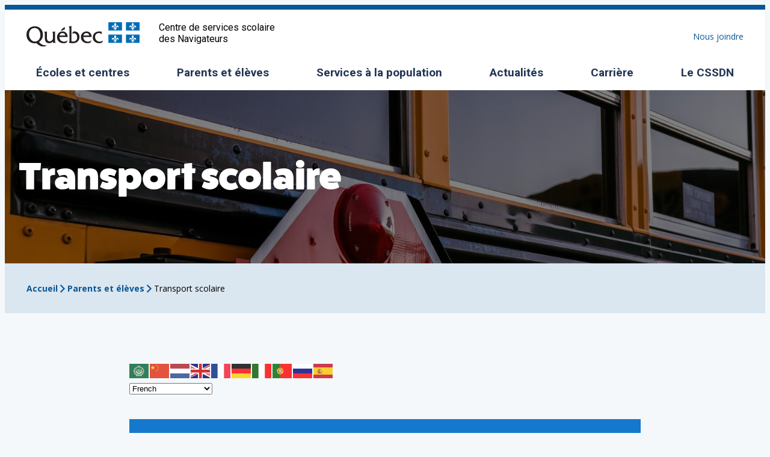

--- FILE ---
content_type: text/html; charset=UTF-8
request_url: https://cssdn.gouv.qc.ca/parents-et-eleves/transport-scolaire/
body_size: 34344
content:

<!DOCTYPE html>
<html lang="fr-FR">
<head>
	<meta charset="UTF-8" />
	<meta name="viewport" content="width=device-width, initial-scale=1" />
<meta name='robots' content='index, follow, max-image-preview:large, max-snippet:-1, max-video-preview:-1' />
	<style>img:is([sizes="auto" i], [sizes^="auto," i]) { contain-intrinsic-size: 3000px 1500px }</style>
	
	<!-- This site is optimized with the Yoast SEO plugin v26.7 - https://yoast.com/wordpress/plugins/seo/ -->
	<title>Transport scolaire - CSSDN</title>
<link data-rocket-prefetch href="https://fonts.googleapis.com" rel="dns-prefetch">
<link data-rocket-prefetch href="https://scripts.clarity.ms" rel="dns-prefetch">
<link data-rocket-prefetch href="https://connect.facebook.net" rel="dns-prefetch">
<link data-rocket-prefetch href="https://www.clarity.ms" rel="dns-prefetch">
<link data-rocket-prefetch href="https://www.googletagmanager.com" rel="dns-prefetch">
<link data-rocket-prefetch href="https://googleads.g.doubleclick.net" rel="dns-prefetch">
<link data-rocket-preload as="style" href="https://fonts.googleapis.com/css2?family=Raleway%3Awght%40400%3B700&#038;ver=1.1&#038;display=swap" rel="preload">
<link href="https://fonts.googleapis.com/css2?family=Raleway%3Awght%40400%3B700&#038;ver=1.1&#038;display=swap" media="print" onload="this.media=&#039;all&#039;" rel="stylesheet">
<noscript><link rel="stylesheet" href="https://fonts.googleapis.com/css2?family=Raleway%3Awght%40400%3B700&#038;ver=1.1&#038;display=swap"></noscript><link rel="preload" data-rocket-preload as="image" href="https://cssdn.gouv.qc.ca/wp-content/uploads/2022/11/robin-jonathan-deutsch-mrGF2txjUYk-unsplash-scaled.jpeg" imagesrcset="https://cssdn.gouv.qc.ca/wp-content/uploads/2022/11/robin-jonathan-deutsch-mrGF2txjUYk-unsplash-scaled.jpeg 2560w, https://cssdn.gouv.qc.ca/wp-content/uploads/2022/11/robin-jonathan-deutsch-mrGF2txjUYk-unsplash-300x200.jpeg 300w, https://cssdn.gouv.qc.ca/wp-content/uploads/2022/11/robin-jonathan-deutsch-mrGF2txjUYk-unsplash-1024x682.jpeg 1024w, https://cssdn.gouv.qc.ca/wp-content/uploads/2022/11/robin-jonathan-deutsch-mrGF2txjUYk-unsplash-768x511.jpeg 768w, https://cssdn.gouv.qc.ca/wp-content/uploads/2022/11/robin-jonathan-deutsch-mrGF2txjUYk-unsplash-1536x1022.jpeg 1536w, https://cssdn.gouv.qc.ca/wp-content/uploads/2022/11/robin-jonathan-deutsch-mrGF2txjUYk-unsplash-2048x1363.jpeg 2048w" imagesizes="(max-width: 2560px) 100vw, 2560px" fetchpriority="high">
	<meta name="description" content="Toutes les informations concernant le transport scolaire au Centre de services scolaire des Navigateurs (CSSDN)." />
	<link rel="canonical" href="https://cssdn.gouv.qc.ca/parents-et-eleves/transport-scolaire/" />
	<meta property="og:locale" content="fr_FR" />
	<meta property="og:type" content="article" />
	<meta property="og:title" content="Transport scolaire - CSSDN" />
	<meta property="og:description" content="Toutes les informations concernant le transport scolaire au Centre de services scolaire des Navigateurs (CSSDN)." />
	<meta property="og:url" content="https://cssdn.gouv.qc.ca/parents-et-eleves/transport-scolaire/" />
	<meta property="og:site_name" content="CSSDN" />
	<meta property="article:publisher" content="https://www.facebook.com/CSSNavigateurs/" />
	<meta property="article:modified_time" content="2025-08-12T19:57:44+00:00" />
	<meta property="og:image" content="https://cssdn.gouv.qc.ca/wp-content/uploads/2022/11/robin-jonathan-deutsch-mrGF2txjUYk-unsplash-scaled.jpeg" />
	<meta property="og:image:width" content="2560" />
	<meta property="og:image:height" content="1704" />
	<meta property="og:image:type" content="image/jpeg" />
	<meta name="twitter:card" content="summary_large_image" />
	<meta name="twitter:label1" content="Durée de lecture estimée" />
	<meta name="twitter:data1" content="6 minutes" />
	<!-- / Yoast SEO plugin. -->


<title>Transport scolaire - CSSDN</title>
<link rel='dns-prefetch' href='//fonts.googleapis.com' />
<link href='https://fonts.gstatic.com' crossorigin rel='preconnect' />
<link href='//hb.wpmucdn.com' rel='preconnect' />
<link href='http://fonts.googleapis.com' rel='preconnect' />
<link href='//fonts.gstatic.com' crossorigin='' rel='preconnect' />
<link rel="alternate" type="application/rss+xml" title="CSSDN &raquo; Flux" href="https://cssdn.gouv.qc.ca/feed/" />
		<style>
			.lazyload,
			.lazyloading {
				max-width: 100%;
			}
		</style>
		<link rel='stylesheet' id='block-acf-alerte-banner-css' href='https://cssdn.gouv.qc.ca/wp-content/themes/CSN12282-cssdn.gouv.qc.ca/modules/alerte/blocks/alerte-banner/alerte-banner.min.css?ver=6.7.0.2' media='all' />
<style id='wp-block-search-inline-css'>
.wp-block-search__button{margin-left:10px;word-break:normal}.wp-block-search__button.has-icon{line-height:0}.wp-block-search__button svg{fill:currentColor;height:1.25em;min-height:24px;min-width:24px;vertical-align:text-bottom;width:1.25em}:where(.wp-block-search__button){border:1px solid #ccc;padding:6px 10px}.wp-block-search__inside-wrapper{display:flex;flex:auto;flex-wrap:nowrap;max-width:100%}.wp-block-search__label{width:100%}.wp-block-search.wp-block-search__button-only .wp-block-search__button{box-sizing:border-box;display:flex;flex-shrink:0;justify-content:center;margin-left:0;max-width:100%}.wp-block-search.wp-block-search__button-only .wp-block-search__inside-wrapper{min-width:0!important;transition-property:width}.wp-block-search.wp-block-search__button-only .wp-block-search__input{flex-basis:100%;transition-duration:.3s}.wp-block-search.wp-block-search__button-only.wp-block-search__searchfield-hidden,.wp-block-search.wp-block-search__button-only.wp-block-search__searchfield-hidden .wp-block-search__inside-wrapper{overflow:hidden}.wp-block-search.wp-block-search__button-only.wp-block-search__searchfield-hidden .wp-block-search__input{border-left-width:0!important;border-right-width:0!important;flex-basis:0;flex-grow:0;margin:0;min-width:0!important;padding-left:0!important;padding-right:0!important;width:0!important}:where(.wp-block-search__input){appearance:none;border:1px solid #949494;flex-grow:1;font-family:inherit;font-size:inherit;font-style:inherit;font-weight:inherit;letter-spacing:inherit;line-height:inherit;margin-left:0;margin-right:0;min-width:3rem;padding:8px;text-decoration:unset!important;text-transform:inherit}:where(.wp-block-search__button-inside .wp-block-search__inside-wrapper){background-color:#fff;border:1px solid #949494;box-sizing:border-box;padding:4px}:where(.wp-block-search__button-inside .wp-block-search__inside-wrapper) .wp-block-search__input{border:none;border-radius:0;padding:0 4px}:where(.wp-block-search__button-inside .wp-block-search__inside-wrapper) .wp-block-search__input:focus{outline:none}:where(.wp-block-search__button-inside .wp-block-search__inside-wrapper) :where(.wp-block-search__button){padding:4px 8px}.wp-block-search.aligncenter .wp-block-search__inside-wrapper{margin:auto}.wp-block[data-align=right] .wp-block-search.wp-block-search__button-only .wp-block-search__inside-wrapper{float:right}
</style>
<style id='wp-block-group-inline-css'>
.wp-block-group{box-sizing:border-box}:where(.wp-block-group.wp-block-group-is-layout-constrained){position:relative}
</style>
<style id='wp-block-post-title-inline-css'>
.wp-block-post-title{box-sizing:border-box;word-break:break-word}.wp-block-post-title :where(a){display:inline-block;font-family:inherit;font-size:inherit;font-style:inherit;font-weight:inherit;letter-spacing:inherit;line-height:inherit;text-decoration:inherit}
</style>
<link rel='stylesheet' id='wp-block-cover-css' href='https://cssdn.gouv.qc.ca/wp-content/cache/autoptimize/1/css/autoptimize_single_63572908f5c4f1b77ab8bfb90a43d92f.css?ver=22.1.2' media='all' />
<style id='wp-block-paragraph-inline-css'>
.is-small-text{font-size:.875em}.is-regular-text{font-size:1em}.is-large-text{font-size:2.25em}.is-larger-text{font-size:3em}.has-drop-cap:not(:focus):first-letter{float:left;font-size:8.4em;font-style:normal;font-weight:100;line-height:.68;margin:.05em .1em 0 0;text-transform:uppercase}body.rtl .has-drop-cap:not(:focus):first-letter{float:none;margin-left:.1em}p.has-drop-cap.has-background{overflow:hidden}:root :where(p.has-background){padding:1.25em 2.375em}:where(p.has-text-color:not(.has-link-color)) a{color:inherit}p.has-text-align-left[style*="writing-mode:vertical-lr"],p.has-text-align-right[style*="writing-mode:vertical-rl"]{rotate:180deg}
</style>
<style id='wp-block-button-inline-css'>
.wp-block-button__link{align-content:center;box-sizing:border-box;cursor:pointer;display:inline-block;height:100%;text-align:center;word-break:break-word}.wp-block-button__link.aligncenter{text-align:center}.wp-block-button__link.alignright{text-align:right}:where(.wp-block-button__link){border-radius:9999px;box-shadow:none;padding:calc(.667em + 2px) calc(1.333em + 2px);text-decoration:none}.wp-block-button[style*=text-decoration] .wp-block-button__link{text-decoration:inherit}.wp-block-buttons>.wp-block-button.has-custom-width{max-width:none}.wp-block-buttons>.wp-block-button.has-custom-width .wp-block-button__link{width:100%}.wp-block-buttons>.wp-block-button.has-custom-font-size .wp-block-button__link{font-size:inherit}.wp-block-buttons>.wp-block-button.wp-block-button__width-25{width:calc(25% - var(--wp--style--block-gap, .5em)*.75)}.wp-block-buttons>.wp-block-button.wp-block-button__width-50{width:calc(50% - var(--wp--style--block-gap, .5em)*.5)}.wp-block-buttons>.wp-block-button.wp-block-button__width-75{width:calc(75% - var(--wp--style--block-gap, .5em)*.25)}.wp-block-buttons>.wp-block-button.wp-block-button__width-100{flex-basis:100%;width:100%}.wp-block-buttons.is-vertical>.wp-block-button.wp-block-button__width-25{width:25%}.wp-block-buttons.is-vertical>.wp-block-button.wp-block-button__width-50{width:50%}.wp-block-buttons.is-vertical>.wp-block-button.wp-block-button__width-75{width:75%}.wp-block-button.is-style-squared,.wp-block-button__link.wp-block-button.is-style-squared{border-radius:0}.wp-block-button.no-border-radius,.wp-block-button__link.no-border-radius{border-radius:0!important}:root :where(.wp-block-button .wp-block-button__link.is-style-outline),:root :where(.wp-block-button.is-style-outline>.wp-block-button__link){border:2px solid;padding:.667em 1.333em}:root :where(.wp-block-button .wp-block-button__link.is-style-outline:not(.has-text-color)),:root :where(.wp-block-button.is-style-outline>.wp-block-button__link:not(.has-text-color)){color:currentColor}:root :where(.wp-block-button .wp-block-button__link.is-style-outline:not(.has-background)),:root :where(.wp-block-button.is-style-outline>.wp-block-button__link:not(.has-background)){background-color:initial;background-image:none}
</style>
<style id='wp-block-buttons-inline-css'>
.wp-block-buttons{box-sizing:border-box}.wp-block-buttons.is-vertical{flex-direction:column}.wp-block-buttons.is-vertical>.wp-block-button:last-child{margin-bottom:0}.wp-block-buttons>.wp-block-button{display:inline-block;margin:0}.wp-block-buttons.is-content-justification-left{justify-content:flex-start}.wp-block-buttons.is-content-justification-left.is-vertical{align-items:flex-start}.wp-block-buttons.is-content-justification-center{justify-content:center}.wp-block-buttons.is-content-justification-center.is-vertical{align-items:center}.wp-block-buttons.is-content-justification-right{justify-content:flex-end}.wp-block-buttons.is-content-justification-right.is-vertical{align-items:flex-end}.wp-block-buttons.is-content-justification-space-between{justify-content:space-between}.wp-block-buttons.aligncenter{text-align:center}.wp-block-buttons:not(.is-content-justification-space-between,.is-content-justification-right,.is-content-justification-left,.is-content-justification-center) .wp-block-button.aligncenter{margin-left:auto;margin-right:auto;width:100%}.wp-block-buttons[style*=text-decoration] .wp-block-button,.wp-block-buttons[style*=text-decoration] .wp-block-button__link{text-decoration:inherit}.wp-block-buttons.has-custom-font-size .wp-block-button__link{font-size:inherit}.wp-block-buttons .wp-block-button__link{width:100%}.wp-block-button.aligncenter{text-align:center}
</style>
<style id='wp-block-heading-inline-css'>
h1:where(.wp-block-heading).has-background,h2:where(.wp-block-heading).has-background,h3:where(.wp-block-heading).has-background,h4:where(.wp-block-heading).has-background,h5:where(.wp-block-heading).has-background,h6:where(.wp-block-heading).has-background{padding:1.25em 2.375em}h1.has-text-align-left[style*=writing-mode]:where([style*=vertical-lr]),h1.has-text-align-right[style*=writing-mode]:where([style*=vertical-rl]),h2.has-text-align-left[style*=writing-mode]:where([style*=vertical-lr]),h2.has-text-align-right[style*=writing-mode]:where([style*=vertical-rl]),h3.has-text-align-left[style*=writing-mode]:where([style*=vertical-lr]),h3.has-text-align-right[style*=writing-mode]:where([style*=vertical-rl]),h4.has-text-align-left[style*=writing-mode]:where([style*=vertical-lr]),h4.has-text-align-right[style*=writing-mode]:where([style*=vertical-rl]),h5.has-text-align-left[style*=writing-mode]:where([style*=vertical-lr]),h5.has-text-align-right[style*=writing-mode]:where([style*=vertical-rl]),h6.has-text-align-left[style*=writing-mode]:where([style*=vertical-lr]),h6.has-text-align-right[style*=writing-mode]:where([style*=vertical-rl]){rotate:180deg}
</style>
<style id='wp-block-list-inline-css'>
ol,ul{box-sizing:border-box}:root :where(.wp-block-list.has-background){padding:1.25em 2.375em}
</style>
<style id='wp-block-file-inline-css'>
.wp-block-file{box-sizing:border-box}.wp-block-file:not(.wp-element-button){font-size:.8em}.wp-block-file.aligncenter{text-align:center}.wp-block-file.alignright{text-align:right}.wp-block-file *+.wp-block-file__button{margin-left:.75em}:where(.wp-block-file){margin-bottom:1.5em}.wp-block-file__embed{margin-bottom:1em}:where(.wp-block-file__button){border-radius:2em;display:inline-block;padding:.5em 1em}:where(.wp-block-file__button):where(a):active,:where(.wp-block-file__button):where(a):focus,:where(.wp-block-file__button):where(a):hover,:where(.wp-block-file__button):where(a):visited{box-shadow:none;color:#fff;opacity:.85;text-decoration:none}
</style>
<style id='wp-block-post-content-inline-css'>
.wp-block-post-content{display:flow-root}
</style>
<style id='wp-block-navigation-link-inline-css'>
.wp-block-navigation .wp-block-navigation-item__label{overflow-wrap:break-word}.wp-block-navigation .wp-block-navigation-item__description{display:none}.link-ui-tools{outline:1px solid #f0f0f0;padding:8px}.link-ui-block-inserter{padding-top:8px}.link-ui-block-inserter__back{margin-left:8px;text-transform:uppercase}
</style>
<link rel='stylesheet' id='wp-block-navigation-css' href='https://cssdn.gouv.qc.ca/wp-content/cache/autoptimize/1/css/autoptimize_single_10072a79072f8339a6b1d9b47d881aed.css?ver=22.1.2' media='all' />

<link rel='stylesheet' id='activis-fatfrank-css' href='https://cssdn.gouv.qc.ca/wp-content/cache/autoptimize/1/css/autoptimize_single_1c6cdda82c20efc52304f84f41f0da43.css?ver=1.1' media='all' />
<link rel='stylesheet' id='activis-variables-css' href='https://cssdn.gouv.qc.ca/wp-content/cache/autoptimize/1/css/autoptimize_single_3e829216ff82a79a14dcda283d1a187d.css?ver=1.1' media='all' />
<style id='activis-variables-inline-css'>
body{
        --list--bullet:url("https://cssdn.gouv.qc.ca/wp-content/themes/CSN12282-cssdn.gouv.qc.ca/assets/icons/SVG/bullet.svg");
        --validation--check:url("https://cssdn.gouv.qc.ca/wp-content/themes/CSN12282-cssdn.gouv.qc.ca/assets/img/pastille_check.svg");
        --validation--error:url("https://cssdn.gouv.qc.ca/wp-content/themes/CSN12282-cssdn.gouv.qc.ca/assets/img/pastille_erreur.svg");
    }
</style>
<link rel='stylesheet' id='activis-base-css' href='https://cssdn.gouv.qc.ca/wp-content/themes/CSN12282-cssdn.gouv.qc.ca/assets/css/base.min.css?ver=1.1' media='all' />
<link rel='stylesheet' id='activis-theme-css' href='https://cssdn.gouv.qc.ca/wp-content/themes/CSN12282-cssdn.gouv.qc.ca/assets/css/theme.min.css?ver=1.1' media='all' />
<style id='wp-emoji-styles-inline-css'>

	img.wp-smiley, img.emoji {
		display: inline !important;
		border: none !important;
		box-shadow: none !important;
		height: 1em !important;
		width: 1em !important;
		margin: 0 0.07em !important;
		vertical-align: -0.1em !important;
		background: none !important;
		padding: 0 !important;
	}
</style>
<style id='wp-block-library-inline-css'>
:root{--wp-block-synced-color:#7a00df;--wp-block-synced-color--rgb:122,0,223;--wp-bound-block-color:var(--wp-block-synced-color);--wp-editor-canvas-background:#ddd;--wp-admin-theme-color:#007cba;--wp-admin-theme-color--rgb:0,124,186;--wp-admin-theme-color-darker-10:#006ba1;--wp-admin-theme-color-darker-10--rgb:0,107,160.5;--wp-admin-theme-color-darker-20:#005a87;--wp-admin-theme-color-darker-20--rgb:0,90,135;--wp-admin-border-width-focus:2px}@media (min-resolution:192dpi){:root{--wp-admin-border-width-focus:1.5px}}.wp-element-button{cursor:pointer}:root .has-very-light-gray-background-color{background-color:#eee}:root .has-very-dark-gray-background-color{background-color:#313131}:root .has-very-light-gray-color{color:#eee}:root .has-very-dark-gray-color{color:#313131}:root .has-vivid-green-cyan-to-vivid-cyan-blue-gradient-background{background:linear-gradient(135deg,#00d084,#0693e3)}:root .has-purple-crush-gradient-background{background:linear-gradient(135deg,#34e2e4,#4721fb 50%,#ab1dfe)}:root .has-hazy-dawn-gradient-background{background:linear-gradient(135deg,#faaca8,#dad0ec)}:root .has-subdued-olive-gradient-background{background:linear-gradient(135deg,#fafae1,#67a671)}:root .has-atomic-cream-gradient-background{background:linear-gradient(135deg,#fdd79a,#004a59)}:root .has-nightshade-gradient-background{background:linear-gradient(135deg,#330968,#31cdcf)}:root .has-midnight-gradient-background{background:linear-gradient(135deg,#020381,#2874fc)}:root{--wp--preset--font-size--normal:16px;--wp--preset--font-size--huge:42px}.has-regular-font-size{font-size:1em}.has-larger-font-size{font-size:2.625em}.has-normal-font-size{font-size:var(--wp--preset--font-size--normal)}.has-huge-font-size{font-size:var(--wp--preset--font-size--huge)}:root .has-text-align-center{text-align:center}:root .has-text-align-left{text-align:left}:root .has-text-align-right{text-align:right}.has-fit-text{white-space:nowrap!important}#end-resizable-editor-section{display:none}.aligncenter{clear:both}.items-justified-left{justify-content:flex-start}.items-justified-center{justify-content:center}.items-justified-right{justify-content:flex-end}.items-justified-space-between{justify-content:space-between}.screen-reader-text{word-wrap:normal!important;border:0;clip-path:inset(50%);height:1px;margin:-1px;overflow:hidden;padding:0;position:absolute;width:1px}.screen-reader-text:focus{background-color:#ddd;clip-path:none;color:#444;display:block;font-size:1em;height:auto;left:5px;line-height:normal;padding:15px 23px 14px;text-decoration:none;top:5px;width:auto;z-index:100000}html :where(.has-border-color){border-style:solid}html :where([style*=border-top-color]){border-top-style:solid}html :where([style*=border-right-color]){border-right-style:solid}html :where([style*=border-bottom-color]){border-bottom-style:solid}html :where([style*=border-left-color]){border-left-style:solid}html :where([style*=border-width]){border-style:solid}html :where([style*=border-top-width]){border-top-style:solid}html :where([style*=border-right-width]){border-right-style:solid}html :where([style*=border-bottom-width]){border-bottom-style:solid}html :where([style*=border-left-width]){border-left-style:solid}html :where(img[class*=wp-image-]){height:auto;max-width:100%}:where(figure){margin:0 0 1em}html :where(.is-position-sticky){--wp-admin--admin-bar--position-offset:var(--wp-admin--admin-bar--height,0px)}@media screen and (max-width:600px){html :where(.is-position-sticky){--wp-admin--admin-bar--position-offset:0px}}
</style>
<link rel='stylesheet' id='core-embed-css' href='https://cssdn.gouv.qc.ca/wp-content/themes/CSN12282-cssdn.gouv.qc.ca/activis/blocks/core-embed/core-embed.min.css?ver=1.0' media='all' />
<link rel='stylesheet' id='act-social-links--without-title-css' href='https://cssdn.gouv.qc.ca/wp-content/themes/CSN12282-cssdn.gouv.qc.ca/activis/blocks/act-social-links/act-social-links--without-title.min.css?ver=1.0' media='all' />
<link rel='stylesheet' id='core-image-css' href='https://cssdn.gouv.qc.ca/wp-content/themes/CSN12282-cssdn.gouv.qc.ca/activis/blocks/core-image/core-image.min.css?ver=1.0' media='all' />
<link rel='stylesheet' id='core-file-css' href='https://cssdn.gouv.qc.ca/wp-content/themes/CSN12282-cssdn.gouv.qc.ca/activis/blocks/core-file/core-file.min.css?ver=1.0' media='all' />
<link rel='stylesheet' id='core-quote-css' href='https://cssdn.gouv.qc.ca/wp-content/themes/CSN12282-cssdn.gouv.qc.ca/activis/blocks/core-quote/core-quote.min.css?ver=1.0' media='all' />
<link rel='stylesheet' id='core-video-css' href='https://cssdn.gouv.qc.ca/wp-content/themes/CSN12282-cssdn.gouv.qc.ca/activis/blocks/core-video/core-video.min.css?ver=1.0' media='all' />
<link rel='stylesheet' id='core-table-css' href='https://cssdn.gouv.qc.ca/wp-content/themes/CSN12282-cssdn.gouv.qc.ca/activis/blocks/core-table/core-table.min.css?ver=1.0' media='all' />
<link rel='stylesheet' id='core-search--transparent-css' href='https://cssdn.gouv.qc.ca/wp-content/themes/CSN12282-cssdn.gouv.qc.ca/activis/blocks/core-search/core-search--transparent.min.css?ver=1.0' media='all' />
<link rel='stylesheet' id='activis-archive-filtres-css' href='https://cssdn.gouv.qc.ca/wp-content/themes/CSN12282-cssdn.gouv.qc.ca/activis/modules/archive/blocks/archive-filtres/archive-filtres.min.css?ver=6.8.3' media='all' />
<link rel='stylesheet' id='theme-archive-filtres-css' href='https://cssdn.gouv.qc.ca/wp-content/themes/CSN12282-cssdn.gouv.qc.ca/blocks/archive-filtres/archive-filtres.min.css?ver=6.8.3' media='all' />
<link rel='stylesheet' id='activis-archive-listing-css' href='https://cssdn.gouv.qc.ca/wp-content/themes/CSN12282-cssdn.gouv.qc.ca/activis/modules/archive/blocks/archive-listing/archive-listing.min.css?ver=6.8.3' media='all' />
<link rel='stylesheet' id='theme-archive-listing-css' href='https://cssdn.gouv.qc.ca/wp-content/themes/CSN12282-cssdn.gouv.qc.ca/blocks/archive-listing/archive-listing.min.css?ver=6.8.3' media='all' />
<link rel='stylesheet' id='activis-actualite-card-css' href='https://cssdn.gouv.qc.ca/wp-content/themes/CSN12282-cssdn.gouv.qc.ca/activis/modules/actualite/blocks/actualite-card/actualite-card.min.css?ver=6.8.3' media='all' />
<link rel='stylesheet' id='theme-actualite-card-css' href='https://cssdn.gouv.qc.ca/wp-content/themes/CSN12282-cssdn.gouv.qc.ca/blocks/actualite-card/actualite-card.min.css?ver=6.8.3' media='all' />
<link rel='stylesheet' id='activis-actualite-slider-css' href='https://cssdn.gouv.qc.ca/wp-content/themes/CSN12282-cssdn.gouv.qc.ca/activis/modules/actualite/blocks/actualite-slider/actualite-slider.min.css?ver=6.8.3' media='all' />
<link rel='stylesheet' id='activis-popup-view-css' href='https://cssdn.gouv.qc.ca/wp-content/themes/CSN12282-cssdn.gouv.qc.ca/activis/modules/popup/blocks/popup-view/popup-view.min.css?ver=6.8.3' media='all' />
<link rel='stylesheet' id='activis-recherche-overhead-css' href='https://cssdn.gouv.qc.ca/wp-content/themes/CSN12282-cssdn.gouv.qc.ca/activis/modules/recherche/blocks/recherche-overhead/recherche-overhead.min.css?ver=6.8.3' media='all' />
<link rel='stylesheet' id='activis-recherche-results-count-css' href='https://cssdn.gouv.qc.ca/wp-content/themes/CSN12282-cssdn.gouv.qc.ca/activis/modules/recherche/blocks/recherche-results-count/recherche-results-count.min.css?ver=6.8.3' media='all' />
<link rel='stylesheet' id='activis-recherche-result-css' href='https://cssdn.gouv.qc.ca/wp-content/themes/CSN12282-cssdn.gouv.qc.ca/activis/modules/recherche/blocks/recherche-result/recherche-result.min.css?ver=6.8.3' media='all' />
<link rel='stylesheet' id='activis-mailchimp-cta-css' href='https://cssdn.gouv.qc.ca/wp-content/themes/CSN12282-cssdn.gouv.qc.ca/modules/mailchimp/blocks/mailchimp-cta/mailchimp-cta.min.css?ver=6.8.3' media='all' />
<link rel='stylesheet' id='theme-mailchimp-cta-css' href='https://cssdn.gouv.qc.ca/wp-content/themes/CSN12282-cssdn.gouv.qc.ca/blocks/mailchimp-cta/mailchimp-cta.min.css?ver=6.8.3' media='all' />
<link rel='stylesheet' id='activis-mailchimp-form-css' href='https://cssdn.gouv.qc.ca/wp-content/themes/CSN12282-cssdn.gouv.qc.ca/modules/mailchimp/blocks/mailchimp-form/mailchimp-form.min.css?ver=6.8.3' media='all' />
<link rel='stylesheet' id='activis-alerte-banner-css' href='https://cssdn.gouv.qc.ca/wp-content/themes/CSN12282-cssdn.gouv.qc.ca/modules/alerte/blocks/alerte-banner/alerte-banner.min.css?ver=6.8.3' media='all' />
<link rel='stylesheet' id='activis-emplois-card-css' href='https://cssdn.gouv.qc.ca/wp-content/themes/CSN12282-cssdn.gouv.qc.ca/modules/emplois/blocks/emplois-card/emplois-card.min.css?ver=6.8.3' media='all' />
<link rel='stylesheet' id='activis-event-details-css' href='https://cssdn.gouv.qc.ca/wp-content/themes/CSN12282-cssdn.gouv.qc.ca/modules/event/blocks/event-details/event-details.min.css?ver=6.8.3' media='all' />
<link rel='stylesheet' id='activis-event-card-css' href='https://cssdn.gouv.qc.ca/wp-content/themes/CSN12282-cssdn.gouv.qc.ca/modules/event/blocks/event-card/event-card.min.css?ver=6.8.3' media='all' />
<link rel='stylesheet' id='activis-programmes-details-css' href='https://cssdn.gouv.qc.ca/wp-content/themes/CSN12282-cssdn.gouv.qc.ca/modules/programmes/blocks/programmes-details/programmes-details.min.css?ver=6.8.3' media='all' />
<link rel='stylesheet' id='activis-programmes-card-css' href='https://cssdn.gouv.qc.ca/wp-content/themes/CSN12282-cssdn.gouv.qc.ca/modules/programmes/blocks/programmes-card/programmes-card.min.css?ver=6.8.3' media='all' />
<link rel='stylesheet' id='activis-etablissement-details-css' href='https://cssdn.gouv.qc.ca/wp-content/themes/CSN12282-cssdn.gouv.qc.ca/modules/etablissement/blocks/etablissement-details/etablissement-details.min.css?ver=6.8.3' media='all' />
<link rel='stylesheet' id='activis-etablissement-card-css' href='https://cssdn.gouv.qc.ca/wp-content/themes/CSN12282-cssdn.gouv.qc.ca/modules/etablissement/blocks/etablissement-card/etablissement-card.min.css?ver=6.8.3' media='all' />
<link rel='stylesheet' id='activis-core-post-date-css' href='https://cssdn.gouv.qc.ca/wp-content/themes/CSN12282-cssdn.gouv.qc.ca/activis/blocks/core-post-date/core-post-date.min.css?ver=6.8.3' media='all' />
<link rel='stylesheet' id='theme-core-container-css' href='https://cssdn.gouv.qc.ca/wp-content/themes/CSN12282-cssdn.gouv.qc.ca/blocks/core-container/core-container.min.css?ver=6.8.3' media='all' />
<link rel='stylesheet' id='activis-core-embed-css' href='https://cssdn.gouv.qc.ca/wp-content/themes/CSN12282-cssdn.gouv.qc.ca/activis/blocks/core-embed/core-embed.min.css?ver=6.8.3' media='all' />
<link rel='stylesheet' id='activis-core-site-logo-css' href='https://cssdn.gouv.qc.ca/wp-content/themes/CSN12282-cssdn.gouv.qc.ca/activis/blocks/core-site-logo/core-site-logo.min.css?ver=6.8.3' media='all' />
<link rel='stylesheet' id='activis-act-colophon-css' href='https://cssdn.gouv.qc.ca/wp-content/themes/CSN12282-cssdn.gouv.qc.ca/activis/blocks/act-colophon/act-colophon.min.css?ver=6.8.3' media='all' />
<link rel='stylesheet' id='activis-act-coordinates-css' href='https://cssdn.gouv.qc.ca/wp-content/themes/CSN12282-cssdn.gouv.qc.ca/activis/blocks/act-coordinates/act-coordinates.min.css?ver=6.8.3' media='all' />
<link rel='stylesheet' id='activis-act-page-tree-menu-css' href='https://cssdn.gouv.qc.ca/wp-content/themes/CSN12282-cssdn.gouv.qc.ca/activis/blocks/act-page-tree-menu/act-page-tree-menu.min.css?ver=6.8.3' media='all' />
<link rel='stylesheet' id='theme-act-page-tree-menu-css' href='https://cssdn.gouv.qc.ca/wp-content/themes/CSN12282-cssdn.gouv.qc.ca/blocks/act-page-tree-menu/act-page-tree-menu.min.css?ver=6.8.3' media='all' />
<link rel='stylesheet' id='activis-act-language-switcher-css' href='https://cssdn.gouv.qc.ca/wp-content/themes/CSN12282-cssdn.gouv.qc.ca/activis/blocks/act-language-switcher/act-language-switcher.min.css?ver=6.8.3' media='all' />
<link rel='stylesheet' id='activis-act-social-links-css' href='https://cssdn.gouv.qc.ca/wp-content/themes/CSN12282-cssdn.gouv.qc.ca/activis/blocks/act-social-links/act-social-links.min.css?ver=6.8.3' media='all' />
<link rel='stylesheet' id='theme-act-social-links-css' href='https://cssdn.gouv.qc.ca/wp-content/themes/CSN12282-cssdn.gouv.qc.ca/blocks/act-social-links/act-social-links.min.css?ver=6.8.3' media='all' />
<link rel='stylesheet' id='activis-core-query-pagination-css' href='https://cssdn.gouv.qc.ca/wp-content/themes/CSN12282-cssdn.gouv.qc.ca/activis/blocks/core-query-pagination/core-query-pagination.min.css?ver=6.8.3' media='all' />
<link rel='stylesheet' id='activis-act-lead-css' href='https://cssdn.gouv.qc.ca/wp-content/themes/CSN12282-cssdn.gouv.qc.ca/activis/blocks/act-lead/act-lead.min.css?ver=6.8.3' media='all' />
<link rel='stylesheet' id='activis-act-galerie-css' href='https://cssdn.gouv.qc.ca/wp-content/themes/CSN12282-cssdn.gouv.qc.ca/activis/blocks/act-galerie/act-galerie.min.css?ver=6.8.3' media='all' />
<link rel='stylesheet' id='theme-act-galerie-css' href='https://cssdn.gouv.qc.ca/wp-content/themes/CSN12282-cssdn.gouv.qc.ca/blocks/act-galerie/act-galerie.min.css?ver=6.8.3' media='all' />
<link rel='stylesheet' id='activis-act-collapsible-css' href='https://cssdn.gouv.qc.ca/wp-content/themes/CSN12282-cssdn.gouv.qc.ca/activis/blocks/act-collapsible/act-collapsible.min.css?ver=6.8.3' media='all' />
<link rel='stylesheet' id='theme-act-collapsible-css' href='https://cssdn.gouv.qc.ca/wp-content/themes/CSN12282-cssdn.gouv.qc.ca/blocks/act-collapsible/act-collapsible.min.css?ver=6.8.3' media='all' />
<link rel='stylesheet' id='activis-core-post-navigation-link-css' href='https://cssdn.gouv.qc.ca/wp-content/themes/CSN12282-cssdn.gouv.qc.ca/activis/blocks/core-post-navigation-link/core-post-navigation-link.min.css?ver=6.8.3' media='all' />
<link rel='stylesheet' id='theme-core-post-navigation-link-css' href='https://cssdn.gouv.qc.ca/wp-content/themes/CSN12282-cssdn.gouv.qc.ca/blocks/core-post-navigation-link/core-post-navigation-link.min.css?ver=6.8.3' media='all' />
<link rel='stylesheet' id='activis-core-cover-css' href='https://cssdn.gouv.qc.ca/wp-content/themes/CSN12282-cssdn.gouv.qc.ca/activis/blocks/core-cover/core-cover.min.css?ver=6.8.3' media='all' />
<link rel='stylesheet' id='theme-core-cover-css' href='https://cssdn.gouv.qc.ca/wp-content/themes/CSN12282-cssdn.gouv.qc.ca/blocks/core-cover/core-cover.min.css?ver=6.8.3' media='all' />
<link rel='stylesheet' id='theme-core-heading-css' href='https://cssdn.gouv.qc.ca/wp-content/themes/CSN12282-cssdn.gouv.qc.ca/blocks/core-heading/core-heading.min.css?ver=6.8.3' media='all' />
<link rel='stylesheet' id='activis-core-buttons-css' href='https://cssdn.gouv.qc.ca/wp-content/themes/CSN12282-cssdn.gouv.qc.ca/activis/blocks/core-buttons/core-buttons.min.css?ver=6.8.3' media='all' />
<link rel='stylesheet' id='activis-core-button-css' href='https://cssdn.gouv.qc.ca/wp-content/themes/CSN12282-cssdn.gouv.qc.ca/activis/blocks/core-button/core-button.min.css?ver=6.8.3' media='all' />
<link rel='stylesheet' id='theme-core-button-css' href='https://cssdn.gouv.qc.ca/wp-content/themes/CSN12282-cssdn.gouv.qc.ca/blocks/core-button/core-button.min.css?ver=6.8.3' media='all' />
<link rel='stylesheet' id='activis-core-image-css' href='https://cssdn.gouv.qc.ca/wp-content/themes/CSN12282-cssdn.gouv.qc.ca/activis/blocks/core-image/core-image.min.css?ver=6.8.3' media='all' />
<link rel='stylesheet' id='activis-core-file-css' href='https://cssdn.gouv.qc.ca/wp-content/themes/CSN12282-cssdn.gouv.qc.ca/activis/blocks/core-file/core-file.min.css?ver=6.8.3' media='all' />
<link rel='stylesheet' id='theme-core-file-css' href='https://cssdn.gouv.qc.ca/wp-content/themes/CSN12282-cssdn.gouv.qc.ca/blocks/core-file/core-file.min.css?ver=6.8.3' media='all' />
<link rel='stylesheet' id='activis-core-quote-css' href='https://cssdn.gouv.qc.ca/wp-content/themes/CSN12282-cssdn.gouv.qc.ca/activis/blocks/core-quote/core-quote.min.css?ver=6.8.3' media='all' />
<link rel='stylesheet' id='theme-core-quote-css' href='https://cssdn.gouv.qc.ca/wp-content/themes/CSN12282-cssdn.gouv.qc.ca/blocks/core-quote/core-quote.min.css?ver=6.8.3' media='all' />
<link rel='stylesheet' id='activis-core-columns-css' href='https://cssdn.gouv.qc.ca/wp-content/themes/CSN12282-cssdn.gouv.qc.ca/activis/blocks/core-columns/core-columns.min.css?ver=6.8.3' media='all' />
<link rel='stylesheet' id='activis-core-column-css' href='https://cssdn.gouv.qc.ca/wp-content/themes/CSN12282-cssdn.gouv.qc.ca/activis/blocks/core-column/core-column.min.css?ver=6.8.3' media='all' />
<link rel='stylesheet' id='activis-core-media-text-css' href='https://cssdn.gouv.qc.ca/wp-content/themes/CSN12282-cssdn.gouv.qc.ca/activis/blocks/core-media-text/core-media-text.min.css?ver=6.8.3' media='all' />
<link rel='stylesheet' id='theme-core-media-text-css' href='https://cssdn.gouv.qc.ca/wp-content/themes/CSN12282-cssdn.gouv.qc.ca/blocks/core-media-text/core-media-text.min.css?ver=6.8.3' media='all' />
<link rel='stylesheet' id='activis-core-post-content-css' href='https://cssdn.gouv.qc.ca/wp-content/themes/CSN12282-cssdn.gouv.qc.ca/activis/blocks/core-post-content/core-post-content.min.css?ver=6.8.3' media='all' />
<link rel='stylesheet' id='activis-gravityforms-form-css' href='https://cssdn.gouv.qc.ca/wp-content/themes/CSN12282-cssdn.gouv.qc.ca/activis/blocks/gravityforms-form/gravityforms-form.min.css?ver=6.8.3' media='all' />
<link rel='stylesheet' id='theme-gravityforms-form-css' href='https://cssdn.gouv.qc.ca/wp-content/themes/CSN12282-cssdn.gouv.qc.ca/blocks/gravityforms-form/gravityforms-form.min.css?ver=6.8.3' media='all' />
<link rel='stylesheet' id='activis-yoast-seo-breadcrumbs-css' href='https://cssdn.gouv.qc.ca/wp-content/themes/CSN12282-cssdn.gouv.qc.ca/activis/blocks/yoast-seo-breadcrumbs/yoast-seo-breadcrumbs.min.css?ver=6.8.3' media='all' />
<link rel='stylesheet' id='activis-act-page-404-css' href='https://cssdn.gouv.qc.ca/wp-content/themes/CSN12282-cssdn.gouv.qc.ca/activis/blocks/act-page-404/act-page-404.min.css?ver=6.8.3' media='all' />
<link rel='stylesheet' id='activis-core-group-css' href='https://cssdn.gouv.qc.ca/wp-content/themes/CSN12282-cssdn.gouv.qc.ca/activis/blocks/core-group/core-group.min.css?ver=6.8.3' media='all' />
<link rel='stylesheet' id='theme-core-group-css' href='https://cssdn.gouv.qc.ca/wp-content/themes/CSN12282-cssdn.gouv.qc.ca/blocks/core-group/core-group.min.css?ver=6.8.3' media='all' />
<link rel='stylesheet' id='activis-act-gallery-cover-css' href='https://cssdn.gouv.qc.ca/wp-content/themes/CSN12282-cssdn.gouv.qc.ca/activis/blocks/act-gallery-cover/act-gallery-cover.min.css?ver=6.8.3' media='all' />
<link rel='stylesheet' id='activis-core-video-css' href='https://cssdn.gouv.qc.ca/wp-content/themes/CSN12282-cssdn.gouv.qc.ca/activis/blocks/core-video/core-video.min.css?ver=6.8.3' media='all' />
<link rel='stylesheet' id='activis-core-post-title-css' href='https://cssdn.gouv.qc.ca/wp-content/themes/CSN12282-cssdn.gouv.qc.ca/activis/blocks/core-post-title/core-post-title.min.css?ver=6.8.3' media='all' />
<link rel='stylesheet' id='activis-core-table-css' href='https://cssdn.gouv.qc.ca/wp-content/themes/CSN12282-cssdn.gouv.qc.ca/activis/blocks/core-table/core-table.min.css?ver=6.8.3' media='all' />
<link rel='stylesheet' id='activis-act-quick-links-css' href='https://cssdn.gouv.qc.ca/wp-content/themes/CSN12282-cssdn.gouv.qc.ca/activis/blocks/act-quick-links/act-quick-links.min.css?ver=6.8.3' media='all' />
<link rel='stylesheet' id='activis-act-post-metadata-css' href='https://cssdn.gouv.qc.ca/wp-content/themes/CSN12282-cssdn.gouv.qc.ca/activis/blocks/act-post-metadata/act-post-metadata.min.css?ver=6.8.3' media='all' />
<link rel='stylesheet' id='theme-act-post-metadata-css' href='https://cssdn.gouv.qc.ca/wp-content/themes/CSN12282-cssdn.gouv.qc.ca/blocks/act-post-metadata/act-post-metadata.min.css?ver=6.8.3' media='all' />
<link rel='stylesheet' id='theme-act-dates-list-css' href='https://cssdn.gouv.qc.ca/wp-content/themes/CSN12282-cssdn.gouv.qc.ca/blocks/act-dates-list/act-dates-list.min.css?ver=6.8.3' media='all' />
<link rel='stylesheet' id='theme-act-post-calendar-css' href='https://cssdn.gouv.qc.ca/wp-content/themes/CSN12282-cssdn.gouv.qc.ca/blocks/act-post-calendar/act-post-calendar.min.css?ver=6.8.3' media='all' />
<link rel='stylesheet' id='activis-act-publish-notification-css' href='https://cssdn.gouv.qc.ca/wp-content/themes/CSN12282-cssdn.gouv.qc.ca/activis/blocks/act-publish-notification/act-publish-notification.min.css?ver=6.8.3' media='all' />
<link rel='stylesheet' id='theme-act-publish-notification-css' href='https://cssdn.gouv.qc.ca/wp-content/themes/CSN12282-cssdn.gouv.qc.ca/blocks/act-publish-notification/act-publish-notification.min.css?ver=6.8.3' media='all' />
<link rel='stylesheet' id='theme-act-carte-interactive-css' href='https://cssdn.gouv.qc.ca/wp-content/themes/CSN12282-cssdn.gouv.qc.ca/blocks/act-carte-interactive/act-carte-interactive.min.css?ver=6.8.3' media='all' />
<link rel='stylesheet' id='theme-act-cookie-bar-css' href='https://cssdn.gouv.qc.ca/wp-content/themes/CSN12282-cssdn.gouv.qc.ca/blocks/act-cookie-bar/act-cookie-bar.min.css?ver=6.8.3' media='all' />
<link rel='stylesheet' id='theme-act-comparison-table-css' href='https://cssdn.gouv.qc.ca/wp-content/themes/CSN12282-cssdn.gouv.qc.ca/blocks/act-comparison-table/act-comparison-table.min.css?ver=6.8.3' media='all' />
<link rel='stylesheet' id='activis-act-mosaic-gallery-css' href='https://cssdn.gouv.qc.ca/wp-content/themes/CSN12282-cssdn.gouv.qc.ca/activis/blocks/act-mosaic-gallery/act-mosaic-gallery.min.css?ver=6.8.3' media='all' />
<link rel='stylesheet' id='theme-act-mosaic-gallery-css' href='https://cssdn.gouv.qc.ca/wp-content/themes/CSN12282-cssdn.gouv.qc.ca/blocks/act-mosaic-gallery/act-mosaic-gallery.min.css?ver=6.8.3' media='all' />
<link rel='stylesheet' id='activis-act-share-css' href='https://cssdn.gouv.qc.ca/wp-content/themes/CSN12282-cssdn.gouv.qc.ca/activis/blocks/act-share/act-share.min.css?ver=6.8.3' media='all' />
<link rel='stylesheet' id='theme-act-share-css' href='https://cssdn.gouv.qc.ca/wp-content/themes/CSN12282-cssdn.gouv.qc.ca/blocks/act-share/act-share.min.css?ver=6.8.3' media='all' />
<link rel='stylesheet' id='archive-filtres--white-css' href='https://cssdn.gouv.qc.ca/wp-content/themes/CSN12282-cssdn.gouv.qc.ca/blocks/archive-filtres/archive-filtres--white.min.css?ver=1.0' media='all' />
<link rel='stylesheet' id='core-search--on-hero-css' href='https://cssdn.gouv.qc.ca/wp-content/themes/CSN12282-cssdn.gouv.qc.ca/activis/blocks/core-search/core-search--on-hero.min.css?ver=1.0' media='all' />
<link rel='stylesheet' id='core-cover--title-banner-css' href='https://cssdn.gouv.qc.ca/wp-content/themes/CSN12282-cssdn.gouv.qc.ca/activis/blocks/core-cover/core-cover--title-banner.min.css?ver=1.0' media='all' />
<link rel='stylesheet' id='core-cover--sand-img-right-css' href='https://cssdn.gouv.qc.ca/wp-content/themes/CSN12282-cssdn.gouv.qc.ca/blocks/core-cover/core-cover--sand-img-right.min.css?ver=1.0' media='all' />
<link rel='stylesheet' id='core-cover--sand-img-left-css' href='https://cssdn.gouv.qc.ca/wp-content/themes/CSN12282-cssdn.gouv.qc.ca/blocks/core-cover/core-cover--sand-img-left.min.css?ver=1.0' media='all' />
<link rel='stylesheet' id='core-cover--sand-wo-img-css' href='https://cssdn.gouv.qc.ca/wp-content/themes/CSN12282-cssdn.gouv.qc.ca/blocks/core-cover/core-cover--sand-wo-img.min.css?ver=1.0' media='all' />
<link rel='stylesheet' id='core-cover--sand-single-nav-css' href='https://cssdn.gouv.qc.ca/wp-content/themes/CSN12282-cssdn.gouv.qc.ca/blocks/core-cover/core-cover--sand-single-nav.min.css?ver=1.0' media='all' />
<link rel='stylesheet' id='core-button--text-css' href='https://cssdn.gouv.qc.ca/wp-content/themes/CSN12282-cssdn.gouv.qc.ca/activis/blocks/core-button/core-button--text.min.css?ver=1.0' media='all' />
<link rel='stylesheet' id='core-image--notebook-css' href='https://cssdn.gouv.qc.ca/wp-content/themes/CSN12282-cssdn.gouv.qc.ca/blocks/core-image/core-image--notebook.min.css?ver=1.0' media='all' />
<link rel='stylesheet' id='core-columns--picto-texte-css' href='https://cssdn.gouv.qc.ca/wp-content/themes/CSN12282-cssdn.gouv.qc.ca/blocks/core-columns/core-columns--picto-texte.min.css?ver=1.0' media='all' />
<link rel='stylesheet' id='core-columns--numbers-texte-css' href='https://cssdn.gouv.qc.ca/wp-content/themes/CSN12282-cssdn.gouv.qc.ca/blocks/core-columns/core-columns--numbers-texte.min.css?ver=1.0' media='all' />
<link rel='stylesheet' id='core-media-text--classic-css' href='https://cssdn.gouv.qc.ca/wp-content/themes/CSN12282-cssdn.gouv.qc.ca/blocks/core-media-text/core-media-text--classic.min.css?ver=1.0' media='all' />
<link rel='stylesheet' id='core-media-text--full-size-css' href='https://cssdn.gouv.qc.ca/wp-content/themes/CSN12282-cssdn.gouv.qc.ca/activis/blocks/core-media-text/core-media-text--full-size.min.css?ver=1.0' media='all' />
<link rel='stylesheet' id='core-media-text--image-to-side-css' href='https://cssdn.gouv.qc.ca/wp-content/themes/CSN12282-cssdn.gouv.qc.ca/blocks/core-media-text/core-media-text--image-to-side.min.css?ver=1.0' media='all' />
<link rel='stylesheet' id='core-media-text--50-50-css' href='https://cssdn.gouv.qc.ca/wp-content/themes/CSN12282-cssdn.gouv.qc.ca/blocks/core-media-text/core-media-text--50-50.min.css?ver=1.0' media='all' />
<link rel='stylesheet' id='core-media-text--new-carriere-css' href='https://cssdn.gouv.qc.ca/wp-content/themes/CSN12282-cssdn.gouv.qc.ca/blocks/core-media-text/core-media-text--new-carriere.min.css?ver=1.0' media='all' />
<link rel='stylesheet' id='core-media-text--full-size-orange-css' href='https://cssdn.gouv.qc.ca/wp-content/themes/CSN12282-cssdn.gouv.qc.ca/blocks/core-media-text/core-media-text--full-size-orange.min.css?ver=1.0' media='all' />
<link rel='stylesheet' id='core-media-text--navigateurs-css' href='https://cssdn.gouv.qc.ca/wp-content/themes/CSN12282-cssdn.gouv.qc.ca/blocks/core-media-text/core-media-text--navigateurs.min.css?ver=1.0' media='all' />
<link rel='stylesheet' id='core-group--home-actualites-css' href='https://cssdn.gouv.qc.ca/wp-content/themes/CSN12282-cssdn.gouv.qc.ca/blocks/core-group/core-group--home-actualites.min.css?ver=1.0' media='all' />
<link rel='stylesheet' id='core-group--home-programmes-css' href='https://cssdn.gouv.qc.ca/wp-content/themes/CSN12282-cssdn.gouv.qc.ca/blocks/core-group/core-group--home-programmes.min.css?ver=1.0' media='all' />
<link rel='stylesheet' id='core-group--home-map-css' href='https://cssdn.gouv.qc.ca/wp-content/themes/CSN12282-cssdn.gouv.qc.ca/blocks/core-group/core-group--home-map.min.css?ver=1.0' media='all' />
<link rel='stylesheet' id='core-group--home-map-reverse-css' href='https://cssdn.gouv.qc.ca/wp-content/themes/CSN12282-cssdn.gouv.qc.ca/blocks/core-group/core-group--home-map-reverse.min.css?ver=1.0' media='all' />
<link rel='stylesheet' id='core-group--home-about-css' href='https://cssdn.gouv.qc.ca/wp-content/themes/CSN12282-cssdn.gouv.qc.ca/blocks/core-group/core-group--home-about.min.css?ver=1.0' media='all' />
<link rel='stylesheet' id='core-group--bg-gradient-css' href='https://cssdn.gouv.qc.ca/wp-content/themes/CSN12282-cssdn.gouv.qc.ca/blocks/core-group/core-group--bg-gradient.min.css?ver=1.0' media='all' />
<link rel='stylesheet' id='core-group--sous-site-nouvelles-css' href='https://cssdn.gouv.qc.ca/wp-content/themes/CSN12282-cssdn.gouv.qc.ca/blocks/core-group/core-group--sous-site-nouvelles.min.css?ver=1.0' media='all' />
<link rel='stylesheet' id='core-group--bg-waves-css' href='https://cssdn.gouv.qc.ca/wp-content/themes/CSN12282-cssdn.gouv.qc.ca/blocks/core-group/core-group--bg-waves.min.css?ver=1.0' media='all' />
<link rel='stylesheet' id='core-group--bg-wave-blue-css' href='https://cssdn.gouv.qc.ca/wp-content/themes/CSN12282-cssdn.gouv.qc.ca/blocks/core-group/core-group--bg-wave-blue.min.css?ver=1.0' media='all' />
<link rel='stylesheet' id='core-group--bg-round-css' href='https://cssdn.gouv.qc.ca/wp-content/themes/CSN12282-cssdn.gouv.qc.ca/blocks/core-group/core-group--bg-round.min.css?ver=1.0' media='all' />
<link rel='stylesheet' id='core-group--titre-accueil-carriere-css' href='https://cssdn.gouv.qc.ca/wp-content/themes/CSN12282-cssdn.gouv.qc.ca/blocks/core-group/core-group--titre-accueil-carriere.min.css?ver=1.0' media='all' />
<link rel='stylesheet' id='core-group--sand-bg-css' href='https://cssdn.gouv.qc.ca/wp-content/themes/CSN12282-cssdn.gouv.qc.ca/blocks/core-group/core-group--sand-bg.min.css?ver=1.0' media='all' />
<link rel='stylesheet' id='core-group--navy-bg-css' href='https://cssdn.gouv.qc.ca/wp-content/themes/CSN12282-cssdn.gouv.qc.ca/blocks/core-group/core-group--navy-bg.min.css?ver=1.0' media='all' />
<link rel='stylesheet' id='core-group--white-bg-css' href='https://cssdn.gouv.qc.ca/wp-content/themes/CSN12282-cssdn.gouv.qc.ca/blocks/core-group/core-group--white-bg.min.css?ver=1.0' media='all' />
<link rel='stylesheet' id='core-group--orange-bg-css' href='https://cssdn.gouv.qc.ca/wp-content/themes/CSN12282-cssdn.gouv.qc.ca/blocks/core-group/core-group--orange-bg.min.css?ver=1.0' media='all' />
<link rel='stylesheet' id='core-group--blue-job-alert-css' href='https://cssdn.gouv.qc.ca/wp-content/themes/CSN12282-cssdn.gouv.qc.ca/blocks/core-group/core-group--blue-job-alert.min.css?ver=1.0' media='all' />
<link rel='stylesheet' id='core-group--sand-job-alert-css' href='https://cssdn.gouv.qc.ca/wp-content/themes/CSN12282-cssdn.gouv.qc.ca/blocks/core-group/core-group--sand-job-alert.min.css?ver=1.0' media='all' />
<link rel='stylesheet' id='core-group--slider-media-text-css' href='https://cssdn.gouv.qc.ca/wp-content/themes/CSN12282-cssdn.gouv.qc.ca/blocks/core-group/core-group--slider-media-text.min.css?ver=1.0' media='all' />
<link rel='stylesheet' id='core-group--slider-info-css' href='https://cssdn.gouv.qc.ca/wp-content/themes/CSN12282-cssdn.gouv.qc.ca/blocks/core-group/core-group--slider-info.min.css?ver=1.0' media='all' />
<link rel='stylesheet' id='core-paragraph--important-numbers-css' href='https://cssdn.gouv.qc.ca/wp-content/themes/CSN12282-cssdn.gouv.qc.ca/blocks/core-paragraph/core-paragraph--important-numbers.min.css?ver=1.0' media='all' />
<link rel='stylesheet' id='acf-act-quick-links--on-hero-css' href='https://cssdn.gouv.qc.ca/wp-content/themes/CSN12282-cssdn.gouv.qc.ca/blocks/acf-act-quick-links/acf-act-quick-links--on-hero.min.css?ver=1.0' media='all' />
<link rel='stylesheet' id='acf-act-quick-links--logo-in-background-css' href='https://cssdn.gouv.qc.ca/wp-content/themes/CSN12282-cssdn.gouv.qc.ca/blocks/acf-act-quick-links/acf-act-quick-links--logo-in-background.min.css?ver=1.0' media='all' />
<style id='wp-block-template-skip-link-inline-css'>

		.skip-link.screen-reader-text {
			border: 0;
			clip-path: inset(50%);
			height: 1px;
			margin: -1px;
			overflow: hidden;
			padding: 0;
			position: absolute !important;
			width: 1px;
			word-wrap: normal !important;
		}

		.skip-link.screen-reader-text:focus {
			background-color: #eee;
			clip-path: none;
			color: #444;
			display: block;
			font-size: 1em;
			height: auto;
			left: 5px;
			line-height: normal;
			padding: 15px 23px 14px;
			text-decoration: none;
			top: 5px;
			width: auto;
			z-index: 100000;
		}
</style>
<style id='global-styles-inline-css'>
:root{--wp--preset--aspect-ratio--square: 1;--wp--preset--aspect-ratio--4-3: 4/3;--wp--preset--aspect-ratio--3-4: 3/4;--wp--preset--aspect-ratio--3-2: 3/2;--wp--preset--aspect-ratio--2-3: 2/3;--wp--preset--aspect-ratio--16-9: 16/9;--wp--preset--aspect-ratio--9-16: 9/16;--wp--preset--color--black: var(--color--black);--wp--preset--color--cyan-bluish-gray: #abb8c3;--wp--preset--color--white: var(--color--white);--wp--preset--color--pale-pink: #f78da7;--wp--preset--color--vivid-red: #cf2e2e;--wp--preset--color--luminous-vivid-orange: #ff6900;--wp--preset--color--luminous-vivid-amber: #fcb900;--wp--preset--color--light-green-cyan: #7bdcb5;--wp--preset--color--vivid-green-cyan: #00d084;--wp--preset--color--pale-cyan-blue: #8ed1fc;--wp--preset--color--vivid-cyan-blue: #0693e3;--wp--preset--color--vivid-purple: #9b51e0;--wp--preset--color--primary: var(--color--primary);--wp--preset--color--secondary: var(--color--secondary);--wp--preset--color--tertiary: var(--color--tertiary);--wp--preset--color--accent: var(--color--accent);--wp--preset--color--grey-90: var(--color--grey-90);--wp--preset--color--grey-80: var(--color--grey-80);--wp--preset--color--grey-70: var(--color--grey-70);--wp--preset--color--grey-60: var(--color--grey-60);--wp--preset--color--grey-50: var(--color--grey-50);--wp--preset--color--grey-40: var(--color--grey-40);--wp--preset--color--grey-30: var(--color--grey-30);--wp--preset--color--grey-20: var(--color--grey-20);--wp--preset--color--grey-10: var(--color--grey-10);--wp--preset--color--grey-05: var(--color--grey-05);--wp--preset--color--grey-03: var(--color--grey-03);--wp--preset--gradient--vivid-cyan-blue-to-vivid-purple: linear-gradient(135deg,rgb(6,147,227) 0%,rgb(155,81,224) 100%);--wp--preset--gradient--light-green-cyan-to-vivid-green-cyan: linear-gradient(135deg,rgb(122,220,180) 0%,rgb(0,208,130) 100%);--wp--preset--gradient--luminous-vivid-amber-to-luminous-vivid-orange: linear-gradient(135deg,rgb(252,185,0) 0%,rgb(255,105,0) 100%);--wp--preset--gradient--luminous-vivid-orange-to-vivid-red: linear-gradient(135deg,rgb(255,105,0) 0%,rgb(207,46,46) 100%);--wp--preset--gradient--very-light-gray-to-cyan-bluish-gray: linear-gradient(135deg,rgb(238,238,238) 0%,rgb(169,184,195) 100%);--wp--preset--gradient--cool-to-warm-spectrum: linear-gradient(135deg,rgb(74,234,220) 0%,rgb(151,120,209) 20%,rgb(207,42,186) 40%,rgb(238,44,130) 60%,rgb(251,105,98) 80%,rgb(254,248,76) 100%);--wp--preset--gradient--blush-light-purple: linear-gradient(135deg,rgb(255,206,236) 0%,rgb(152,150,240) 100%);--wp--preset--gradient--blush-bordeaux: linear-gradient(135deg,rgb(254,205,165) 0%,rgb(254,45,45) 50%,rgb(107,0,62) 100%);--wp--preset--gradient--luminous-dusk: linear-gradient(135deg,rgb(255,203,112) 0%,rgb(199,81,192) 50%,rgb(65,88,208) 100%);--wp--preset--gradient--pale-ocean: linear-gradient(135deg,rgb(255,245,203) 0%,rgb(182,227,212) 50%,rgb(51,167,181) 100%);--wp--preset--gradient--electric-grass: linear-gradient(135deg,rgb(202,248,128) 0%,rgb(113,206,126) 100%);--wp--preset--gradient--midnight: linear-gradient(135deg,rgb(2,3,129) 0%,rgb(40,116,252) 100%);--wp--preset--font-size--small: var(--font-size--small);--wp--preset--font-size--medium: var(--font-size--medium);--wp--preset--font-size--large: var(--font-size--large);--wp--preset--font-size--x-large: var(--font-size--x-large);--wp--preset--font-size--x-small: var(--font-size--x-small);--wp--preset--font-size--heading-6: var(--font-size--h6);--wp--preset--font-size--heading-5: var(--font-size--h5);--wp--preset--font-size--heading-4: var(--font-size--h4);--wp--preset--font-size--heading-3: var(--font-size--h3);--wp--preset--font-size--heading-2: var(--font-size--h2);--wp--preset--font-size--heading-1: var(--font-size--h1);--wp--preset--font-family--text: var(--font-family--text);--wp--preset--font-family--heading: var(--font-family--heading);--wp--preset--spacing--20: 0.44rem;--wp--preset--spacing--30: 0.67rem;--wp--preset--spacing--40: 1rem;--wp--preset--spacing--50: 1.5rem;--wp--preset--spacing--60: 2.25rem;--wp--preset--spacing--70: 3.38rem;--wp--preset--spacing--80: 5.06rem;--wp--preset--shadow--natural: 6px 6px 9px rgba(0, 0, 0, 0.2);--wp--preset--shadow--deep: 12px 12px 50px rgba(0, 0, 0, 0.4);--wp--preset--shadow--sharp: 6px 6px 0px rgba(0, 0, 0, 0.2);--wp--preset--shadow--outlined: 6px 6px 0px -3px rgb(255, 255, 255), 6px 6px rgb(0, 0, 0);--wp--preset--shadow--crisp: 6px 6px 0px rgb(0, 0, 0);--wp--custom--screens--x-small: 480;--wp--custom--screens--small: 600;--wp--custom--screens--medium: 782;--wp--custom--screens--large: 960;--wp--custom--screens--x-large: 1280;--wp--custom--screens--xx-large: 1440;--wp--custom--layers--behind: -1;--wp--custom--layers--overlay: 998;--wp--custom--layers--menu: 999;--wp--custom--layers--header: 1000;--wp--custom--layers--modal: 1000;--wp--custom--radius--none: 0;--wp--custom--radius--round: 50%;--wp--custom--radius--xx-small: 0.125rem;--wp--custom--radius--x-small: 0.25rem;--wp--custom--radius--small: 0.5rem;--wp--custom--radius--medium: 1rem;--wp--custom--radius--large: 1.5rem;--wp--custom--radius--x-large: 2rem;--wp--custom--radius--xx-large: 3rem;}.wp-block-button .wp-block-button__link{--wp--preset--font-size--small: 1rem;--wp--preset--font-size--medium: 1rem;--wp--preset--font-size--large: 1rem;}:root { --wp--style--global--content-size: var(--layout--content-size);--wp--style--global--wide-size: var(--layout--wide-size); }:where(body) { margin: 0; }.wp-site-blocks > .alignleft { float: left; margin-right: 2em; }.wp-site-blocks > .alignright { float: right; margin-left: 2em; }.wp-site-blocks > .aligncenter { justify-content: center; margin-left: auto; margin-right: auto; }:where(.wp-site-blocks) > * { margin-block-start: 24px; margin-block-end: 0; }:where(.wp-site-blocks) > :first-child { margin-block-start: 0; }:where(.wp-site-blocks) > :last-child { margin-block-end: 0; }:root { --wp--style--block-gap: 24px; }body{padding-top: 0px;padding-right: 0px;padding-bottom: 0px;padding-left: 0px;}a:where(:not(.wp-element-button)){text-decoration: underline;}:root :where(.wp-element-button, .wp-block-button__link){background-color: #32373c;border-width: 0;color: #fff;font-family: inherit;font-size: inherit;font-style: inherit;font-weight: inherit;letter-spacing: inherit;line-height: inherit;padding-top: calc(0.667em + 2px);padding-right: calc(1.333em + 2px);padding-bottom: calc(0.667em + 2px);padding-left: calc(1.333em + 2px);text-decoration: none;text-transform: inherit;}.has-black-color{color: var(--wp--preset--color--black) !important;}.has-cyan-bluish-gray-color{color: var(--wp--preset--color--cyan-bluish-gray) !important;}.has-white-color{color: var(--wp--preset--color--white) !important;}.has-pale-pink-color{color: var(--wp--preset--color--pale-pink) !important;}.has-vivid-red-color{color: var(--wp--preset--color--vivid-red) !important;}.has-luminous-vivid-orange-color{color: var(--wp--preset--color--luminous-vivid-orange) !important;}.has-luminous-vivid-amber-color{color: var(--wp--preset--color--luminous-vivid-amber) !important;}.has-light-green-cyan-color{color: var(--wp--preset--color--light-green-cyan) !important;}.has-vivid-green-cyan-color{color: var(--wp--preset--color--vivid-green-cyan) !important;}.has-pale-cyan-blue-color{color: var(--wp--preset--color--pale-cyan-blue) !important;}.has-vivid-cyan-blue-color{color: var(--wp--preset--color--vivid-cyan-blue) !important;}.has-vivid-purple-color{color: var(--wp--preset--color--vivid-purple) !important;}.has-primary-color{color: var(--wp--preset--color--primary) !important;}.has-secondary-color{color: var(--wp--preset--color--secondary) !important;}.has-tertiary-color{color: var(--wp--preset--color--tertiary) !important;}.has-accent-color{color: var(--wp--preset--color--accent) !important;}.has-grey-90-color{color: var(--wp--preset--color--grey-90) !important;}.has-grey-80-color{color: var(--wp--preset--color--grey-80) !important;}.has-grey-70-color{color: var(--wp--preset--color--grey-70) !important;}.has-grey-60-color{color: var(--wp--preset--color--grey-60) !important;}.has-grey-50-color{color: var(--wp--preset--color--grey-50) !important;}.has-grey-40-color{color: var(--wp--preset--color--grey-40) !important;}.has-grey-30-color{color: var(--wp--preset--color--grey-30) !important;}.has-grey-20-color{color: var(--wp--preset--color--grey-20) !important;}.has-grey-10-color{color: var(--wp--preset--color--grey-10) !important;}.has-grey-05-color{color: var(--wp--preset--color--grey-05) !important;}.has-grey-03-color{color: var(--wp--preset--color--grey-03) !important;}.has-black-background-color{background-color: var(--wp--preset--color--black) !important;}.has-cyan-bluish-gray-background-color{background-color: var(--wp--preset--color--cyan-bluish-gray) !important;}.has-white-background-color{background-color: var(--wp--preset--color--white) !important;}.has-pale-pink-background-color{background-color: var(--wp--preset--color--pale-pink) !important;}.has-vivid-red-background-color{background-color: var(--wp--preset--color--vivid-red) !important;}.has-luminous-vivid-orange-background-color{background-color: var(--wp--preset--color--luminous-vivid-orange) !important;}.has-luminous-vivid-amber-background-color{background-color: var(--wp--preset--color--luminous-vivid-amber) !important;}.has-light-green-cyan-background-color{background-color: var(--wp--preset--color--light-green-cyan) !important;}.has-vivid-green-cyan-background-color{background-color: var(--wp--preset--color--vivid-green-cyan) !important;}.has-pale-cyan-blue-background-color{background-color: var(--wp--preset--color--pale-cyan-blue) !important;}.has-vivid-cyan-blue-background-color{background-color: var(--wp--preset--color--vivid-cyan-blue) !important;}.has-vivid-purple-background-color{background-color: var(--wp--preset--color--vivid-purple) !important;}.has-primary-background-color{background-color: var(--wp--preset--color--primary) !important;}.has-secondary-background-color{background-color: var(--wp--preset--color--secondary) !important;}.has-tertiary-background-color{background-color: var(--wp--preset--color--tertiary) !important;}.has-accent-background-color{background-color: var(--wp--preset--color--accent) !important;}.has-grey-90-background-color{background-color: var(--wp--preset--color--grey-90) !important;}.has-grey-80-background-color{background-color: var(--wp--preset--color--grey-80) !important;}.has-grey-70-background-color{background-color: var(--wp--preset--color--grey-70) !important;}.has-grey-60-background-color{background-color: var(--wp--preset--color--grey-60) !important;}.has-grey-50-background-color{background-color: var(--wp--preset--color--grey-50) !important;}.has-grey-40-background-color{background-color: var(--wp--preset--color--grey-40) !important;}.has-grey-30-background-color{background-color: var(--wp--preset--color--grey-30) !important;}.has-grey-20-background-color{background-color: var(--wp--preset--color--grey-20) !important;}.has-grey-10-background-color{background-color: var(--wp--preset--color--grey-10) !important;}.has-grey-05-background-color{background-color: var(--wp--preset--color--grey-05) !important;}.has-grey-03-background-color{background-color: var(--wp--preset--color--grey-03) !important;}.has-black-border-color{border-color: var(--wp--preset--color--black) !important;}.has-cyan-bluish-gray-border-color{border-color: var(--wp--preset--color--cyan-bluish-gray) !important;}.has-white-border-color{border-color: var(--wp--preset--color--white) !important;}.has-pale-pink-border-color{border-color: var(--wp--preset--color--pale-pink) !important;}.has-vivid-red-border-color{border-color: var(--wp--preset--color--vivid-red) !important;}.has-luminous-vivid-orange-border-color{border-color: var(--wp--preset--color--luminous-vivid-orange) !important;}.has-luminous-vivid-amber-border-color{border-color: var(--wp--preset--color--luminous-vivid-amber) !important;}.has-light-green-cyan-border-color{border-color: var(--wp--preset--color--light-green-cyan) !important;}.has-vivid-green-cyan-border-color{border-color: var(--wp--preset--color--vivid-green-cyan) !important;}.has-pale-cyan-blue-border-color{border-color: var(--wp--preset--color--pale-cyan-blue) !important;}.has-vivid-cyan-blue-border-color{border-color: var(--wp--preset--color--vivid-cyan-blue) !important;}.has-vivid-purple-border-color{border-color: var(--wp--preset--color--vivid-purple) !important;}.has-primary-border-color{border-color: var(--wp--preset--color--primary) !important;}.has-secondary-border-color{border-color: var(--wp--preset--color--secondary) !important;}.has-tertiary-border-color{border-color: var(--wp--preset--color--tertiary) !important;}.has-accent-border-color{border-color: var(--wp--preset--color--accent) !important;}.has-grey-90-border-color{border-color: var(--wp--preset--color--grey-90) !important;}.has-grey-80-border-color{border-color: var(--wp--preset--color--grey-80) !important;}.has-grey-70-border-color{border-color: var(--wp--preset--color--grey-70) !important;}.has-grey-60-border-color{border-color: var(--wp--preset--color--grey-60) !important;}.has-grey-50-border-color{border-color: var(--wp--preset--color--grey-50) !important;}.has-grey-40-border-color{border-color: var(--wp--preset--color--grey-40) !important;}.has-grey-30-border-color{border-color: var(--wp--preset--color--grey-30) !important;}.has-grey-20-border-color{border-color: var(--wp--preset--color--grey-20) !important;}.has-grey-10-border-color{border-color: var(--wp--preset--color--grey-10) !important;}.has-grey-05-border-color{border-color: var(--wp--preset--color--grey-05) !important;}.has-grey-03-border-color{border-color: var(--wp--preset--color--grey-03) !important;}.has-vivid-cyan-blue-to-vivid-purple-gradient-background{background: var(--wp--preset--gradient--vivid-cyan-blue-to-vivid-purple) !important;}.has-light-green-cyan-to-vivid-green-cyan-gradient-background{background: var(--wp--preset--gradient--light-green-cyan-to-vivid-green-cyan) !important;}.has-luminous-vivid-amber-to-luminous-vivid-orange-gradient-background{background: var(--wp--preset--gradient--luminous-vivid-amber-to-luminous-vivid-orange) !important;}.has-luminous-vivid-orange-to-vivid-red-gradient-background{background: var(--wp--preset--gradient--luminous-vivid-orange-to-vivid-red) !important;}.has-very-light-gray-to-cyan-bluish-gray-gradient-background{background: var(--wp--preset--gradient--very-light-gray-to-cyan-bluish-gray) !important;}.has-cool-to-warm-spectrum-gradient-background{background: var(--wp--preset--gradient--cool-to-warm-spectrum) !important;}.has-blush-light-purple-gradient-background{background: var(--wp--preset--gradient--blush-light-purple) !important;}.has-blush-bordeaux-gradient-background{background: var(--wp--preset--gradient--blush-bordeaux) !important;}.has-luminous-dusk-gradient-background{background: var(--wp--preset--gradient--luminous-dusk) !important;}.has-pale-ocean-gradient-background{background: var(--wp--preset--gradient--pale-ocean) !important;}.has-electric-grass-gradient-background{background: var(--wp--preset--gradient--electric-grass) !important;}.has-midnight-gradient-background{background: var(--wp--preset--gradient--midnight) !important;}.has-small-font-size{font-size: var(--wp--preset--font-size--small) !important;}.has-medium-font-size{font-size: var(--wp--preset--font-size--medium) !important;}.has-large-font-size{font-size: var(--wp--preset--font-size--large) !important;}.has-x-large-font-size{font-size: var(--wp--preset--font-size--x-large) !important;}.has-x-small-font-size{font-size: var(--wp--preset--font-size--x-small) !important;}.has-heading-6-font-size{font-size: var(--wp--preset--font-size--heading-6) !important;}.has-heading-5-font-size{font-size: var(--wp--preset--font-size--heading-5) !important;}.has-heading-4-font-size{font-size: var(--wp--preset--font-size--heading-4) !important;}.has-heading-3-font-size{font-size: var(--wp--preset--font-size--heading-3) !important;}.has-heading-2-font-size{font-size: var(--wp--preset--font-size--heading-2) !important;}.has-heading-1-font-size{font-size: var(--wp--preset--font-size--heading-1) !important;}.has-text-font-family{font-family: var(--wp--preset--font-family--text) !important;}.has-heading-font-family{font-family: var(--wp--preset--font-family--heading) !important;}.wp-block-button .wp-block-button__link.has-small-font-size{font-size: var(--wp--preset--font-size--small) !important;}.wp-block-button .wp-block-button__link.has-medium-font-size{font-size: var(--wp--preset--font-size--medium) !important;}.wp-block-button .wp-block-button__link.has-large-font-size{font-size: var(--wp--preset--font-size--large) !important;}
</style>
<style id='core-block-supports-inline-css'>
.wp-elements-e93932e6b1965ae0aa266bd9a079fde0 a:where(:not(.wp-element-button)){color:var(--wp--preset--color--white);}.wp-elements-ed2f5a72cd6087d90f821a821fd71517 a:where(:not(.wp-element-button)){color:var(--wp--preset--color--white);}.wp-elements-9ab710cf8c468622e0769e4dc7d6d8ac a:where(:not(.wp-element-button)){color:var(--wp--preset--color--secondary);}.wp-elements-5c6ff780f11ab22ecce87e7a1774fd4a a:where(:not(.wp-element-button)){color:var(--wp--preset--color--white);}
</style>
<link rel='stylesheet' id='cmplz-general-css' href='https://cssdn.gouv.qc.ca/wp-content/plugins/complianz-gdpr-premium-multisite/assets/css/cookieblocker.min.css?ver=1762231665' media='all' />
<link rel='stylesheet' id='main-site-css-css' href='https://cssdn.gouv.qc.ca/wp-content/cache/autoptimize/1/css/autoptimize_single_3e829216ff82a79a14dcda283d1a187d.css?ver=6.8.3' media='all' />
<link rel='stylesheet' id='act-carte-interactive-style-css-css' href='https://cssdn.gouv.qc.ca/wp-content/cache/autoptimize/1/css/autoptimize_single_21bb765e11f95e3c546d9c316aa95c72.css?ver=6.8.3' media='all' />
<link rel='stylesheet' id='activis-shame-css' href='https://cssdn.gouv.qc.ca/wp-content/themes/CSN12282-cssdn.gouv.qc.ca/assets/css/shame.min.css?ver=1.1' media='all' />
<script defer src="https://cssdn.gouv.qc.ca/wp-includes/js/jquery/jquery.min.js?ver=3.7.1" id="jquery-core-js"></script>
<script defer src="https://cssdn.gouv.qc.ca/wp-includes/js/jquery/jquery-migrate.min.js?ver=3.4.1" id="jquery-migrate-js"></script>
<link rel="https://api.w.org/" href="https://cssdn.gouv.qc.ca/wp-json/" /><link rel="alternate" title="JSON" type="application/json" href="https://cssdn.gouv.qc.ca/wp-json/wp/v2/pages/527" /><link rel="EditURI" type="application/rsd+xml" title="RSD" href="https://cssdn.gouv.qc.ca/xmlrpc.php?rsd" />
<meta name="generator" content="WordPress 6.8.3" />
<link rel='shortlink' href='https://cssdn.gouv.qc.ca/?p=527' />
<link rel="alternate" title="oEmbed (JSON)" type="application/json+oembed" href="https://cssdn.gouv.qc.ca/wp-json/oembed/1.0/embed?url=https%3A%2F%2Fcssdn.gouv.qc.ca%2Fparents-et-eleves%2Ftransport-scolaire%2F" />
<link rel="alternate" title="oEmbed (XML)" type="text/xml+oembed" href="https://cssdn.gouv.qc.ca/wp-json/oembed/1.0/embed?url=https%3A%2F%2Fcssdn.gouv.qc.ca%2Fparents-et-eleves%2Ftransport-scolaire%2F&#038;format=xml" />
			<style>.cmplz-hidden {
					display: none !important;
				}</style>		<script defer src="[data-uri]"></script>
				<style>
			.no-js img.lazyload {
				display: none;
			}

			figure.wp-block-image img.lazyloading {
				min-width: 150px;
			}

			.lazyload,
			.lazyloading {
				--smush-placeholder-width: 100px;
				--smush-placeholder-aspect-ratio: 1/1;
				width: var(--smush-image-width, var(--smush-placeholder-width)) !important;
				aspect-ratio: var(--smush-image-aspect-ratio, var(--smush-placeholder-aspect-ratio)) !important;
			}

						.lazyload, .lazyloading {
				opacity: 0;
			}

			.lazyloaded {
				opacity: 1;
				transition: opacity 400ms;
				transition-delay: 0ms;
			}

					</style>
		<link rel="shortcut icon" type="image/png" href="https://cssdn.gouv.qc.ca/wp-content/themes/CSN12282-cssdn.gouv.qc.ca/assets/img/favicon.png" /><script defer src="[data-uri]"></script><script type="importmap" id="wp-importmap">
{"imports":{"@wordpress\/interactivity":"https:\/\/cssdn.gouv.qc.ca\/wp-content\/plugins\/gutenberg\/build\/modules\/interactivity\/index.min.js?ver=1763999744651"}}
</script>
<script type="module" src="https://cssdn.gouv.qc.ca/wp-content/plugins/gutenberg/build/modules/block-library/navigation/view.min.js?ver=1763999744726" id="@wordpress/block-library/navigation/view-js-module" data-wp-router-options="{&quot;loadOnClientNavigation&quot;:true}"></script>
<link rel="modulepreload" href="https://cssdn.gouv.qc.ca/wp-content/plugins/gutenberg/build/modules/interactivity/index.min.js?ver=1763999744651" id="@wordpress/interactivity-js-modulepreload"><meta name="generator" content="WP Rocket 3.20.1.2" data-wpr-features="wpr_preconnect_external_domains wpr_oci" /></head>

<body class="wp-singular page-template-default page page-id-527 page-parent page-child parent-pageid-25 wp-embed-responsive wp-theme-CSN12282-cssdngouvqcca act-theme">

<svg id="svg-sprite" aria-hidden="true" style="position: absolute; width: 0; height: 0; overflow: hidden;" version="1.1" xmlns="http://www.w3.org/2000/svg" xmlns:xlink="http://www.w3.org/1999/xlink"><defs>
<symbol id="icon-Chat" viewBox="0 0 32 32"><path d="M14.774 2.459c-3.297 0.302-6.208 1.751-8.373 3.94l-0.001 0.001c-1.154 1.152-1.896 2.187-2.587 3.6-0.595 1.159-1.037 2.506-1.253 3.926l-0.009 0.074c-0.134 0.877-0.162 2.731-0.053 3.627 0.194 1.584 0.632 3.035 1.352 4.47l0.262 0.523-0.862 2.594c-0.811 2.435-0.861 2.61-0.835 2.899 0.029 0.31 0.21 0.774 0.414 1.062 0.061 0.086 0.224 0.222 0.36 0.302 0.21 0.123 0.307 0.146 0.622 0.142 0.338-0.003 0.637-0.091 2.971-0.869l2.597-0.864 0.536 0.27c1.672 0.838 3.293 1.269 5.248 1.397 2.795 0.181 5.459-0.475 7.904-1.944 1.757-1.056 3.488-2.787 4.544-4.544 2.645-4.4 2.645-9.734 0-14.134-1.042-1.736-2.742-3.443-4.498-4.52-2.035-1.259-4.503-2.006-7.145-2.006-0.421 0-0.837 0.019-1.248 0.056l0.053-0.004zM17.109 5.656c2.515 0.285 4.72 1.427 6.357 3.122l0.003 0.003c0.758 0.766 1.39 1.657 1.864 2.639l0.025 0.059c1.987 4.16 1.072 9.002-2.294 12.141-1.852 1.723-4.343 2.781-7.081 2.781-0.385 0-0.764-0.021-1.138-0.061l0.046 0.004c-1.531-0.168-2.723-0.582-4.507-1.566-0.627-0.346-0.73-0.336-2.376 0.21-0.771 0.254-1.416 0.451-1.43 0.435-0.016-0.014 0.171-0.622 0.414-1.35 0.542-1.614 0.563-1.805 0.254-2.394-0.941-1.805-1.184-2.408-1.424-3.544-0.646-3.030 0.136-6.25 2.109-8.693 0.519-0.606 1.074-1.15 1.673-1.642l0.023-0.018c1.49-1.139 3.387-1.915 5.173-2.117 0.357-0.034 0.772-0.054 1.191-0.054 0.393 0 0.783 0.017 1.168 0.051l-0.050-0.003zM10.107 14.478c-0.073 0.024-0.176 0.051-0.281 0.075l-0.028 0.005c-0.105 0.063-0.196 0.136-0.276 0.219l-0 0c-0.31 0.286-0.427 0.619-0.427 1.222 0 0.597 0.117 0.936 0.419 1.216 0.314 0.288 0.544 0.358 1.179 0.355 0.426 0 0.582-0.024 0.774-0.112 0.295-0.133 0.526-0.364 0.656-0.651l0.003-0.008c0.149-0.322 0.16-1.187 0.019-1.55-0.142-0.328-0.401-0.583-0.724-0.715l-0.009-0.003c-0.339-0.122-0.979-0.149-1.306-0.053zM15.44 14.478c-0.072 0.023-0.175 0.051-0.279 0.075l-0.028 0.005c-0.106 0.063-0.197 0.136-0.278 0.219l-0 0c-0.31 0.286-0.427 0.619-0.427 1.222 0 0.597 0.118 0.936 0.421 1.216 0.312 0.288 0.544 0.358 1.179 0.355 0.424 0 0.581-0.024 0.773-0.112 0.295-0.133 0.526-0.364 0.656-0.651l0.003-0.008c0.149-0.322 0.16-1.187 0.021-1.55-0.142-0.328-0.402-0.582-0.724-0.715l-0.009-0.003c-0.339-0.122-0.981-0.149-1.307-0.053zM20.773 14.478c-0.073 0.024-0.176 0.052-0.281 0.075l-0.027 0.005c-0.105 0.063-0.196 0.136-0.276 0.219l-0 0c-0.312 0.286-0.427 0.619-0.427 1.222 0 0.597 0.117 0.936 0.419 1.216 0.312 0.288 0.544 0.358 1.179 0.355 0.426 0 0.582-0.024 0.773-0.112 0.296-0.133 0.527-0.364 0.657-0.651l0.003-0.008c0.149-0.322 0.158-1.187 0.019-1.55-0.142-0.328-0.401-0.583-0.724-0.715l-0.009-0.003c-0.339-0.122-0.979-0.149-1.307-0.053z"></path></symbol>
<symbol id="icon-Twitter" viewBox="0 0 512 512"><path d="M389.2 48h70.6L305.6 224.2 487 464H345L233.7 318.6 106.5 464H35.8L200.7 275.5 26.8 48H172.4L272.9 180.9 389.2 48zM364.4 421.8h39.1L151.1 88h-42L364.4 421.8z"/></symbol>
<symbol id="icon-annonce" viewBox="0 0 32 32"><path d="M16 3c-3.472 0-6.737 1.352-9.192 3.808s-3.808 5.72-3.808 9.192c0 3.472 1.352 6.737 3.808 9.192s5.72 3.808 9.192 3.808c3.472 0 6.737-1.352 9.192-3.808s3.808-5.72 3.808-9.192c0-3.472-1.352-6.737-3.808-9.192s-5.72-3.808-9.192-3.808zM16 0v0c8.836 0 16 7.164 16 16s-7.164 16-16 16c-8.836 0-16-7.164-16-16s7.164-16 16-16zM14 22h4v4h-4zM14 6h4v12h-4z"></path></symbol>
<symbol id="icon-avis" viewBox="0 0 32 32"><path d="M16 2.899l13.409 26.725h-26.819l13.409-26.725zM16 0c-0.689 0-1.38 0.465-1.903 1.395l-13.659 27.223c-1.047 1.86-0.156 3.383 1.979 3.383h27.165c2.135 0 3.025-1.523 1.979-3.383v0l-13.659-27.223c-0.523-0.931-1.213-1.395-1.903-1.395v0z"></path><path d="M18 26c0 1.104-0.896 2-2 2s-2-0.896-2-2c0-1.104 0.896-2 2-2s2 0.896 2 2z"></path><path d="M16 22c-1.104 0-2-0.896-2-2v-6c0-1.104 0.896-2 2-2s2 0.896 2 2v6c0 1.104-0.896 2-2 2z"></path></symbol>
<symbol id="icon-breadcrumb__separator" viewBox="0 0 32 32"><path d="M10.747 29.739l13.739-13.739-13.739-13.739-3.232 3.232 10.505 10.505-10.505 10.505 3.232 3.232z"></path></symbol>
<symbol id="icon-bullet" viewBox="0 0 32 32"><path d="M16 21.333c-2.945 0-5.333-2.388-5.333-5.333s2.388-5.333 5.333-5.333c2.945 0 5.333 2.388 5.333 5.333 0 1.415-0.561 2.771-1.563 3.771s-2.356 1.563-3.771 1.563z"></path></symbol>
<symbol id="icon-chevron_right" viewBox="0 0 32 32"><path fill="none" stroke-linejoin="round" stroke-linecap="round" stroke-miterlimit="4" stroke-stroke="#000" d="M17.333 10.667l5.333 5.333-5.333 5.333"></path><path fill="none" stroke-linejoin="round" stroke-linecap="round" stroke-miterlimit="4" stroke-stroke="#000" d="M9.333 10.667l5.333 5.333-5.333 5.333"></path></symbol>
<symbol id="icon-close" viewBox="0 0 32 32"><path d="M25.312 8.563l-7.437 7.437 7.437 7.437-1.875 1.875-7.437-7.437-7.437 7.437-1.875-1.875 7.437-7.437-7.437-7.437 1.875-1.875 7.437 7.437 7.437-7.437z"></path></symbol>
<symbol id="icon-email-hollow" viewBox="0 0 32 32"><path d="M2.667 8v16c0 1.473 1.194 2.667 2.667 2.667h21.333c1.473 0 2.667-1.194 2.667-2.667v-16c0-1.473-1.194-2.667-2.667-2.667h-21.333c-1.473 0-2.667 1.194-2.667 2.667zM26.667 10.491v13.509h-21.333v-13.509l10.667 7.111 10.667-7.111zM25.596 8l-9.596 6.397-9.596-6.397h19.193z"></path></symbol>
<symbol id="icon-email" viewBox="0 0 32 32"><path d="M26.688 10.688v-2.688l-10.688 6.688-10.688-6.688v2.688l10.688 6.625zM26.688 5.312q1.063 0 1.844 0.812t0.781 1.875v16q0 1.063-0.781 1.875t-1.844 0.812h-21.375q-1.063 0-1.844-0.812t-0.781-1.875v-16q0-1.063 0.781-1.875t1.844-0.812h21.375z"></path></symbol>
<symbol id="icon-facebook" viewBox="0 0 32 32"><path d="M16.001 2.669c-7.363 0-13.332 5.969-13.332 13.332 0 6.653 4.875 12.168 11.249 13.172v-9.317h-3.387v-3.855h3.387v-2.937c0-3.344 1.991-5.188 5.035-5.188 1.459 0 2.987 0.26 2.987 0.26v3.279h-1.685c-1.653 0-2.171 1.029-2.171 2.084v2.5h3.695l-0.591 3.855h-3.104v9.317c6.375-0.999 11.249-6.515 11.249-13.169 0-7.363-5.969-13.332-13.332-13.332z"></path></symbol>
<symbol id="icon-filters" viewBox="0 0 48 32"><path d="M18.667 32h10.667v-5.333h-10.667v5.333zM0 0v5.333h48v-5.333h-48zM8 18.667h32v-5.333h-32v5.333z"></path></symbol>
<symbol id="icon-focus" viewBox="0 0 32 32"><path d="M19.172 30.828c1.563 1.563 4.095 1.563 5.657 0s1.563-4.095 0-5.657l-5.657 5.657zM10 16l-2.828-2.828c-0.751 0.751-1.172 1.768-1.172 2.828s0.421 2.079 1.172 2.828l2.828-2.828zM24.828 6.828c1.563-1.563 1.563-4.095 0-5.657s-4.095-1.563-5.657 0l5.657 5.657zM24.828 25.172l-12-12-5.657 5.657 12 12 5.657-5.657zM12.828 18.828l12-12-5.657-5.657-12 12 5.657 5.657z"></path></symbol>
<symbol id="icon-googleplus" viewBox="0 0 32 32"><path d="M10.18 14.545v3.492h5.78c-0.231 1.5-1.747 4.393-5.775 4.393-3.472 0-6.308-2.88-6.308-6.431s2.829-6.429 6.304-6.429c1.98 0 3.305 0.844 4.060 1.571l2.764-2.659c-1.773-1.66-4.075-2.66-6.82-2.66-5.636-0.003-10.185 4.557-10.185 10.177s4.552 10.18 10.18 10.18c5.88 0 9.776-4.131 9.776-9.948 0-0.668-0.072-1.18-0.16-1.687h-9.616zM32 14.545h-2.911v-2.911h-2.911v2.911h-2.909v2.908h2.912v2.912h2.919v-2.912h2.9z"></path></symbol>
<symbol id="icon-icn-home" viewBox="0 0 32 32"><path fill="#006944" d="M26.333 28.667h-6c-0.921 0-1.667-0.746-1.667-1.667v-6c0-0.737-0.597-1.333-1.333-1.333h-2.667c-0.737 0-1.333 0.597-1.333 1.333v6c0 0.921-0.746 1.667-1.667 1.667h-6c-0.921 0-1.667-0.746-1.667-1.667v-12.725c0-1.533 0.703-2.981 1.906-3.929l9.475-7.466c0.363-0.285 0.875-0.285 1.238 0l9.476 7.466c1.203 0.948 1.905 2.395 1.905 3.927v12.726c0 0.921-0.746 1.667-1.667 1.667z"></path></symbol>
<symbol id="icon-information" viewBox="0 0 32 32"><path d="M14 22h4v4h-4zM22 8c1.104 0 2 0.896 2 2v6l-6 4h-4v-2l6-4v-2h-10v-4h12zM16 3c-3.472 0-6.737 1.352-9.192 3.808s-3.808 5.72-3.808 9.192c0 3.472 1.352 6.737 3.808 9.192s5.72 3.808 9.192 3.808c3.472 0 6.737-1.352 9.192-3.808s3.808-5.72 3.808-9.192c0-3.472-1.352-6.737-3.808-9.192s-5.72-3.808-9.192-3.808zM16 0v0c8.836 0 16 7.164 16 16s-7.164 16-16 16c-8.836 0-16-7.164-16-16s7.164-16 16-16z"></path></symbol>
<symbol id="icon-instagram" viewBox="0 0 32 32"><path d="M15.999 9.836c-3.405 0-6.164 2.76-6.164 6.164 0 3.405 2.759 6.165 6.164 6.165 3.403 0 6.164-2.76 6.164-6.165 0-3.404-2.761-6.164-6.164-6.164zM15.999 20.005c-2.212 0-4.005-1.793-4.005-4.004s1.793-4.004 4.005-4.004 4.003 1.792 4.003 4.004c0 2.211-1.791 4.004-4.003 4.004z"></path><path d="M22.408 11.047c0.794 0 1.437-0.643 1.437-1.437s-0.643-1.437-1.437-1.437c-0.794 0-1.437 0.644-1.437 1.437s0.644 1.437 1.437 1.437z"></path><path d="M27.377 8.148c-0.625-1.612-1.899-2.887-3.511-3.509-0.932-0.351-1.917-0.539-2.915-0.56-1.284-0.056-1.691-0.072-4.947-0.072s-3.673 0-4.947 0.072c-0.995 0.020-1.98 0.208-2.912 0.56-1.613 0.623-2.887 1.897-3.511 3.509-0.351 0.933-0.539 1.917-0.559 2.915-0.057 1.283-0.075 1.689-0.075 4.947 0 3.256 0 3.671 0.075 4.947 0.020 0.997 0.208 1.981 0.559 2.916 0.625 1.611 1.899 2.885 3.512 3.509 0.928 0.363 1.913 0.568 2.913 0.6 1.284 0.056 1.691 0.073 4.947 0.073s3.673 0 4.947-0.073c0.996-0.020 1.981-0.209 2.915-0.559 1.612-0.625 2.885-1.899 3.511-3.511 0.351-0.933 0.539-1.917 0.559-2.915 0.057-1.283 0.075-1.689 0.075-4.947s0-3.671-0.075-4.947c-0.017-1.011-0.204-2.012-0.561-2.956zM25.753 20.857c-0.009 0.768-0.148 1.529-0.415 2.251-0.407 1.049-1.235 1.879-2.283 2.281-0.713 0.265-1.465 0.404-2.227 0.415-1.267 0.059-1.624 0.073-4.872 0.073-3.251 0-3.583 0-4.873-0.073-0.759-0.009-1.513-0.149-2.225-0.415-1.052-0.401-1.885-1.231-2.292-2.281-0.261-0.712-0.403-1.465-0.415-2.225-0.057-1.267-0.071-1.624-0.071-4.872s0-3.581 0.071-4.873c0.009-0.768 0.148-1.528 0.415-2.249 0.407-1.052 1.24-1.88 2.292-2.283 0.712-0.264 1.467-0.404 2.225-0.415 1.268-0.057 1.624-0.073 4.873-0.073s3.583 0 4.872 0.073c0.761 0.009 1.513 0.149 2.227 0.415 1.048 0.404 1.876 1.233 2.283 2.283 0.261 0.712 0.403 1.465 0.415 2.225 0.057 1.268 0.072 1.624 0.072 4.873s0 3.597-0.057 4.872h-0.015v-0.001z"></path></symbol>
<symbol id="icon-linkedIn" viewBox="0 0 32 32"><path d="M28 28h-5.333v-9c0-1.412-1.584-2.592-2.996-2.592s-2.339 1.181-2.339 2.592v9h-5.333v-16h5.333v2.667c0.883-1.428 3.141-2.351 4.7-2.351 3.296 0 5.967 2.721 5.967 6.017v9.667zM9.333 28h-5.333v-16h5.333v16zM6.667 4c1.473 0 2.667 1.193 2.667 2.667s-1.193 2.667-2.667 2.667c-1.473 0-2.667-1.193-2.667-2.667s1.193-2.667 2.667-2.667z"></path></symbol>
<symbol id="icon-location" viewBox="0 0 32 32"><path d="M16 15.312q1.375 0 2.344-0.969t0.969-2.344-0.969-2.344-2.344-0.969-2.344 0.969-0.969 2.344 0.969 2.344 2.344 0.969zM16 2.688q3.875 0 6.593 2.719t2.719 6.593q0 1.937-0.969 4.437t-2.344 4.688-2.719 4.093-2.281 3.031l-1 1.063q-0.375-0.437-1-1.156t-2.251-2.875-2.844-4.188-2.219-4.593-1-4.5q0-3.875 2.719-6.593t6.593-2.719z"></path></symbol>
<symbol id="icon-myspace" viewBox="0 0 32 32"><path d="M26.404 16.365c2.811 0 5.091-2.271 5.091-5.072s-2.28-5.060-5.091-5.060c-2.812 0-5.091 2.28-5.091 5.080 0 2.801 2.279 5.081 5.091 5.081v-0.029zM14.933 17.305c2.529 0 4.581-2.044 4.581-4.565s-2.051-4.567-4.581-4.567-4.581 2.061-4.581 4.581c0 2.521 2.047 4.579 4.581 4.579v-0.028zM4.533 18.152c2.28 0 4.124-1.84 4.124-4.108 0-2.272-1.86-4.112-4.14-4.112-2.276 0-4.117 1.84-4.117 4.12 0 2.267 1.849 4.104 4.127 4.104l0.007-0.004zM4.533 19.092c-2.613 0-4.533 2.289-4.533 4.66v1.595c0 0.227 0.184 0.413 0.413 0.413h8.24c0.228 0 0.412-0.187 0.412-0.413v-1.595c0-2.372-1.916-4.667-4.531-4.667l-0.001 0.007zM14.933 18.345c-2.905 0-5.040 2.553-5.040 5.188v1.775c0 0.251 0.208 0.459 0.46 0.459h9.161c0.251 0 0.456-0.207 0.456-0.459v-1.775c0-2.635-2.131-5.188-5.037-5.188zM26.404 17.523c-3.229 0-5.596 2.835-5.596 5.764v1.969c0 0.28 0.229 0.508 0.509 0.508h10.173c0.28 0 0.511-0.228 0.511-0.508v-1.969c-0.001-2.929-2.368-5.764-5.597-5.764z"></path></symbol>
<symbol id="icon-next-right" viewBox="0 0 45 32"><path d="M24.651 15.933l-10.754-10.752c-0.546-0.549-0.883-1.306-0.883-2.142 0-1.678 1.361-3.039 3.039-3.039 0.843 0 1.605 0.343 2.156 0.897l12.88 12.88c0.555 0.55 0.898 1.313 0.898 2.156s-0.343 1.606-0.898 2.156l-0 0-12.88 13.028c-0.572 0.569-1.346 0.886-2.156 0.883-0.807 0.003-1.581-0.314-2.156-0.883-1.178-1.183-1.178-3.095 0-4.281l10.752-10.906z"></path></symbol>
<symbol id="icon-page-tree-menu__close--sub" viewBox="0 0 32 32"><path d="M30.828 12.828c1.563-1.563 1.563-4.095 0-5.657s-4.095-1.563-5.657 0l5.657 5.657zM16 22l-2.828 2.828c0.751 0.751 1.768 1.172 2.828 1.172s2.079-0.421 2.828-1.172l-2.828-2.828zM6.828 7.172c-1.563-1.563-4.095-1.563-5.657 0s-1.563 4.095 0 5.657l5.657-5.657zM25.172 7.172l-12 12 5.657 5.657 12-12-5.657-5.657zM18.828 19.172l-12-12-5.657 5.657 12 12 5.657-5.657z"></path></symbol>
<symbol id="icon-page-tree-menu__close" viewBox="0 0 32 32"><path d="M10.187 9.384 C 9.427 9.790,9.084 10.547,9.386 11.150 C 9.467 11.311,10.239 12.123,11.804 13.693 L 14.104 16.000 11.804 18.307 C 10.239 19.877,9.467 20.689,9.386 20.850 C 9.151 21.319,9.270 21.806,9.732 22.268 C 10.194 22.730,10.681 22.849,11.150 22.614 C 11.311 22.533,12.123 21.761,13.693 20.196 L 16.000 17.896 18.307 20.196 C 19.877 21.761,20.689 22.533,20.850 22.614 C 21.319 22.849,21.806 22.730,22.268 22.268 C 22.730 21.806,22.849 21.319,22.614 20.850 C 22.533 20.689,21.761 19.877,20.196 18.307 L 17.896 16.000 20.196 13.693 C 21.761 12.123,22.533 11.311,22.614 11.150 C 22.849 10.681,22.730 10.194,22.268 9.732 C 21.814 9.278,21.307 9.158,20.838 9.393 C 20.692 9.466,19.803 10.312,18.307 11.804 L 16.000 14.104 13.693 11.804 C 12.197 10.312,11.308 9.466,11.162 9.393 C 10.877 9.250,10.446 9.246,10.187 9.384 " fill-rule="evenodd"></path></symbol>
<symbol id="icon-page-tree-menu__open--sub" viewBox="0 0 32 32"><path d="M1.172 19.172c-1.563 1.563-1.563 4.095 0 5.657s4.095 1.563 5.657 0l-5.657-5.657zM16 10l2.828-2.828c-0.751-0.751-1.768-1.172-2.828-1.172s-2.079 0.421-2.828 1.172l2.828 2.828zM25.172 24.828c1.563 1.563 4.095 1.563 5.657 0s1.563-4.095 0-5.657l-5.657 5.657zM6.828 24.828l12-12-5.657-5.657-12 12 5.657 5.657zM13.172 12.828l12 12 5.657-5.657-12-12-5.657 5.657z"></path></symbol>
<symbol id="icon-page-tree-menu__open" viewBox="0 0 32 32"><path d="M14.199 8.052 C 13.922 8.118,13.612 8.355,13.481 8.600 C 13.379 8.791,13.360 8.907,13.362 9.333 C 13.364 10.006,13.502 10.287,13.947 10.526 L 14.160 10.640 20.000 10.640 L 25.840 10.640 26.078 10.507 C 26.509 10.265,26.696 9.841,26.654 9.195 C 26.623 8.699,26.465 8.408,26.111 8.189 L 25.848 8.027 20.111 8.018 C 16.955 8.014,14.295 8.029,14.199 8.052 M6.199 14.719 C 5.921 14.785,5.612 15.022,5.482 15.267 C 5.383 15.455,5.363 15.580,5.361 16.000 C 5.360 16.443,5.377 16.537,5.493 16.745 C 5.640 17.007,5.885 17.197,6.180 17.279 C 6.446 17.353,25.554 17.353,25.820 17.279 C 26.115 17.197,26.360 17.007,26.507 16.745 C 26.623 16.537,26.640 16.441,26.640 16.000 C 26.640 15.370,26.519 15.107,26.111 14.856 L 25.848 14.693 16.111 14.685 C 10.755 14.681,6.295 14.696,6.199 14.719 M14.151 21.410 C 13.835 21.509,13.616 21.682,13.480 21.938 C 13.384 22.121,13.363 22.249,13.361 22.667 C 13.360 23.110,13.377 23.203,13.493 23.411 C 13.640 23.674,13.885 23.864,14.180 23.946 C 14.445 24.019,25.555 24.019,25.820 23.946 C 26.115 23.864,26.360 23.674,26.507 23.411 C 26.623 23.204,26.640 23.108,26.640 22.667 C 26.640 22.091,26.534 21.809,26.237 21.598 C 25.858 21.328,25.983 21.333,19.978 21.337 C 15.534 21.340,14.327 21.355,14.151 21.410 " fill-rule="evenodd"></path></symbol>
<symbol id="icon-phone" viewBox="0 0 32 32"><path fill="none" stroke-linejoin="round" stroke-linecap="round" stroke-miterlimit="4" stroke-stroke="#000" d="M9.034 1.6h-4.402c-1.674 0-3.032 1.357-3.032 3.032 0 14.231 11.537 25.768 25.768 25.768 1.674 0 3.032-1.357 3.032-3.032v-4.402c0-1.308-0.797-2.485-2.012-2.971l-4.217-1.687c-1.091-0.436-2.334-0.24-3.237 0.513l-1.089 0.908c-1.272 1.060-3.141 0.975-4.311-0.196l-3.067-3.067c-1.17-1.17-1.255-3.040-0.196-4.311l0.908-1.089c0.752-0.903 0.949-2.146 0.513-3.237l-1.687-4.217c-0.486-1.215-1.663-2.012-2.971-2.012z"></path></symbol>
<symbol id="icon-pinterest" viewBox="0 0 32 32"><path d="M14.352 20.304c-0.741 3.671-1.645 7.191-4.324 9.029-0.828-5.549 1.215-9.716 2.163-14.14-1.616-2.573 0.195-7.749 3.603-6.473 4.193 1.569-3.632 9.563 1.621 10.563 5.485 1.043 7.724-9 4.324-12.265-4.915-4.716-14.308-0.108-13.153 6.643 0.283 1.652 2.084 2.152 0.721 4.431-3.145-0.66-4.085-3.005-3.963-6.133 0.195-5.119 4.864-8.703 9.548-9.199 5.924-0.627 11.484 2.057 12.252 7.327 0.864 5.947-2.673 12.388-9.009 11.924-1.716-0.127-2.437-0.931-3.783-1.704z"></path></symbol>
<symbol id="icon-previous" viewBox="0 0 45 32"><path d="M20.349 15.933l10.754-10.752c0.546-0.549 0.883-1.306 0.883-2.142 0-1.678-1.361-3.039-3.039-3.039-0.843 0-1.605 0.343-2.156 0.897l-12.88 12.88c-0.555 0.55-0.898 1.313-0.898 2.156s0.343 1.606 0.898 2.156l0 0 12.88 13.028c0.572 0.569 1.346 0.886 2.156 0.883 0.807 0.003 1.581-0.314 2.156-0.883 1.178-1.183 1.178-3.095 0-4.281l-10.752-10.906z"></path></symbol>
<symbol id="icon-search" viewBox="0 0 32 32"><path d="M4.444 13.037c0-4.745 3.847-8.592 8.592-8.592s8.592 3.847 8.592 8.592c0 4.745-3.847 8.592-8.592 8.592s-8.592-3.847-8.592-8.592zM13.037 0.889c-6.709 0-12.148 5.439-12.148 12.148s5.439 12.148 12.148 12.148c2.713 0 5.219-0.889 7.241-2.393l7.799 7.799c0.695 0.695 1.82 0.695 2.515 0s0.695-1.82 0-2.515l-7.799-7.799c1.504-2.023 2.393-4.528 2.393-7.241 0-6.709-5.439-12.148-12.148-12.148z"></path></symbol>
<symbol id="icon-share" viewBox="0 0 32 32"><path d="M10.476 18.76c-0.832 0.763-1.929 1.24-3.143 1.24-2.573 0-4.667-2.093-4.667-4.667s2.093-4.667 4.667-4.667c1.639 0 3.077 0.853 3.911 2.136l7.579-4.332c-0.092-0.367-0.156-0.743-0.156-1.137 0-2.573 2.093-4.667 4.667-4.667s4.667 2.093 4.667 4.667c0 2.573-2.093 4.667-4.667 4.667-1.213 0-2.311-0.477-3.144-1.24l-8.201 4.687c-0.007 0.355-0.060 0.695-0.144 1.024l8.347 4.769c0.832-0.763 1.929-1.24 3.143-1.24 2.573 0 4.667 2.093 4.667 4.667s-2.093 4.667-4.667 4.667c-2.573 0-4.667-2.093-4.667-4.667 0-0.395 0.064-0.771 0.156-1.137l-8.347-4.769z"></path></symbol>
<symbol id="icon-youtube" viewBox="0 0 32 32"><path d="M28.791 9.604c-0.307-1.144-1.207-2.047-2.349-2.355-2.088-0.573-10.441-0.583-10.441-0.583s-8.352-0.009-10.441 0.539c-1.12 0.305-2.045 1.228-2.355 2.371-0.551 2.088-0.556 6.419-0.556 6.419s-0.005 4.352 0.541 6.419c0.307 1.143 1.207 2.045 2.351 2.353 2.109 0.573 10.44 0.583 10.44 0.583s8.353 0.009 10.441-0.537c1.141-0.307 2.045-1.208 2.356-2.351 0.552-2.087 0.556-6.416 0.556-6.416s0.027-4.353-0.543-6.441zM13.328 20.007l0.007-8 6.943 4.007-6.949 3.993z"></path></symbol>
</defs></svg>
<div class="wp-site-blocks"><div class="alignfull l-top wp-block-template-part">
<div class="alignfull recherche-overhead">
<div class="wp-block-group recherche-overhead__wrapper alignnull">
    <form data-swpparentel=".recherche-overhead .recherche-overhead__results" role="search" method="get" action="https://cssdn.gouv.qc.ca/" class="wp-block-search__no-button is-style-transparent alignwide wp-block-search"    ><label class="wp-block-search__label screen-reader-text" for="wp-block-search__input-1" >Rechercher</label><div class="wp-block-search__inside-wrapper" ><input class="wp-block-search__input" id="wp-block-search__input-1" placeholder="Effectuer une recherche" value="" type="search" name="s" required /></div></form>
    
    <button type="button" class="recherche-overhead__close icon icon--circled icon--interactive-alpha"><svg class="icon icon-close"><use xlink:href="#icon-close"></use></svg></button>
    
    
    <div class="wp-block-group recherche-overhead__results recherche-overhead__results--hidden alignfull">
    </div>
    
    </div>
    
    
    <style>
    .recherche-overhead .searchwp-live-search-no-min-chars:after {
        content: "Complétez votre recherche";
    }
    </style>
    </div>

</div>
<header class="alignfull l-header wp-block-template-part">    
    <div class="wp-block-group alignfull l-header__container wp-container__inner">
        
        <div class="wp-block-group l-header__content l-header__content-row1 alignwide">
            <a href="https://cssdn.gouv.qc.ca" class="heading_logo">
    <picture>
        <img decoding="async" data-src="https://cssdn.gouv.qc.ca/wp-content/themes/CSN12282-cssdn.gouv.qc.ca/assets/img/logo_quebec.svg" alt="Centre de services scolaire des Navigateurs" src="[data-uri]" class="lazyload" />
    </picture>
    <p>Centre de services scolaire <br/>
    des Navigateurs</p>
</a>
            
            <div class="wp-block-group l-header__top">
                <button type="button" class="act-page-tree-menu__button is-external">
    <span class="act-page-tree-menu__button-close">
        <svg class="icon icon-page-tree-menu__close"><use xlink:href="#icon-page-tree-menu__close"></use></svg>
        <span class="screen-reader-text">Fermer le menu</span></span>
        <span class="act-page-tree-menu__button-open">
    <svg class="icon icon-page-tree-menu__open"><use xlink:href="#icon-page-tree-menu__open"></use></svg>

    <span class="screen-reader-text">Ouvrir le menu</span></span>
</button>
                

            <button href="#" class="icon-button js-open-recherche-overhead" aria-label="Rechercher" title="Rechercher">
                <svg class="icon icon-search">
                    <use xlink:href="#icon-search"></use>
                </svg>
            </button>
            
                <a href="/nous-joindre/">Nous joindre</a>
            </div>
        </div>
        
        
        <div class="wp-block-group l-header__content l-header__content-row2 alignwide">
            
            <div class="wp-block-group l-header__menus">
                <nav aria-label="Principale" class="act-page-tree-menu">
    <button type="button" class="act-page-tree-menu__button">
    <span class="act-page-tree-menu__button-close">
                  <svg class="icon icon-page-tree-menu__close"><use xlink:href="#icon-page-tree-menu__close"></use></svg>
        <span class="screen-reader-text">Fermer le menu</span></span>
        <span class="act-page-tree-menu__button-open">
   <svg class="icon icon-page-tree-menu__open"><use xlink:href="#icon-page-tree-menu__open"></use></svg>

            <span class="screen-reader-text">Ouvrir le menu</span></span>
    </button>
    <div class="act-page-tree-menu__overlay"></div>
    <div class="act-page-tree-menu__wrapper">
                <ul class="list-reset act-page-tree-menu__children act-page-tree-menu__children--depth-0"><li class="act-page-tree-menu__item act-page-tree-menu__item--depth-0 act-page-tree-menu__item--id-456 act-page-tree-menu__item--has-children is-style-link"><button>Écoles et centres
                    <svg class="icon icon-focus act-page-tree-menu__panel-button-status"><use xlink:href="#icon-focus"></use></svg><span class="screen-reader-text">Ouvrir/Fermer le sous-menu</span>
          </button><div class="act-page-tree-menu__panel act-page-tree-menu__panel-without-prepend">
<ul class='list-reset act-page-tree-menu__children act-page-tree-menu__children--depth-1'>
	<li class="act-page-tree-menu__item act-page-tree-menu__item--depth-1 act-page-tree-menu__item--id-2384 act-page-tree-menu__item--has-children is-style-link"><a href="https://cssdn.gouv.qc.ca/ecoles-et-centres-par-type/tous-les-etablissements/"><svg class="icon icon-focus icon-sub-menu"><use xlink:href="#icon-focus"></use></svg>Tous les établissements</a>
	<ul class='list-reset act-page-tree-menu__children act-page-tree-menu__children--depth-2'>
		<li class="act-page-tree-menu__item act-page-tree-menu__item--depth-2 act-page-tree-menu__item--id-13 is-style-link"><a href="https://cssdn.gouv.qc.ca/ecoles-et-centres-par-type/tous-les-etablissements/prescolaire-et-primaire/"><svg class="icon icon-focus icon-sub-menu"><use xlink:href="#icon-focus"></use></svg>Préscolaire et primaire</a></li>
		<li class="act-page-tree-menu__item act-page-tree-menu__item--depth-2 act-page-tree-menu__item--id-14 is-style-link"><a href="https://cssdn.gouv.qc.ca/ecoles-et-centres-par-type/tous-les-etablissements/secondaire/"><svg class="icon icon-focus icon-sub-menu"><use xlink:href="#icon-focus"></use></svg>Secondaire</a></li>
		<li class="act-page-tree-menu__item act-page-tree-menu__item--depth-2 act-page-tree-menu__item--id-15 is-style-link"><a href="https://cssdn.gouv.qc.ca/ecoles-et-centres-par-type/tous-les-etablissements/formation-professionnelle/"><svg class="icon icon-focus icon-sub-menu"><use xlink:href="#icon-focus"></use></svg>Formation professionnelle</a></li>
		<li class="act-page-tree-menu__item act-page-tree-menu__item--depth-2 act-page-tree-menu__item--id-16 is-style-link"><a href="https://cssdn.gouv.qc.ca/ecoles-et-centres-par-type/tous-les-etablissements/education-des-adultes/"><svg class="icon icon-focus icon-sub-menu"><use xlink:href="#icon-focus"></use></svg>Éducation des adultes</a></li>
	</ul>
</li>
	<li class="act-page-tree-menu__item act-page-tree-menu__item--depth-1 act-page-tree-menu__item--id-9883 is-style-link"><a href="https://cssdn.gouv.qc.ca/ecoles-et-centres-par-type/comparer-les-programmes/"><svg class="icon icon-focus icon-sub-menu"><use xlink:href="#icon-focus"></use></svg>Comparer les programmes</a></li>
	<li class="act-page-tree-menu__item act-page-tree-menu__item--depth-1 act-page-tree-menu__item--id-19 is-style-link"><a href="https://cssdn.gouv.qc.ca/ecoles-et-centres-par-type/programmes-et-formations/"><svg class="icon icon-focus icon-sub-menu"><use xlink:href="#icon-focus"></use></svg>Programmes et formations</a></li>
</ul>
</div></li>
<li class="act-page-tree-menu__item act-page-tree-menu__item--depth-0 act-page-tree-menu__item--id-25 act-page-tree-menu__item--has-children act-page-tree-menu__item--ancestor act-page-tree-menu__item--parent is-style-link"><button>Parents et élèves
                    <svg class="icon icon-focus act-page-tree-menu__panel-button-status"><use xlink:href="#icon-focus"></use></svg><span class="screen-reader-text">Ouvrir/Fermer le sous-menu</span>
          </button><div class="act-page-tree-menu__panel act-page-tree-menu__panel-without-prepend">
<ul class='list-reset act-page-tree-menu__children act-page-tree-menu__children--depth-1'>
	<li class="act-page-tree-menu__item act-page-tree-menu__item--depth-1 act-page-tree-menu__item--id-525 is-style-link"><a href="https://cssdn.gouv.qc.ca/parents-et-eleves/admission-et-inscription/"><svg class="icon icon-focus icon-sub-menu"><use xlink:href="#icon-focus"></use></svg>Inscription à l&#8217;école</a></li>
	<li class="act-page-tree-menu__item act-page-tree-menu__item--depth-1 act-page-tree-menu__item--id-523 is-style-link"><a href="https://cssdn.gouv.qc.ca/parents-et-eleves/calendriers-scolaires/"><svg class="icon icon-focus icon-sub-menu"><use xlink:href="#icon-focus"></use></svg>Calendriers scolaires</a></li>
	<li class="act-page-tree-menu__item act-page-tree-menu__item--depth-1 act-page-tree-menu__item--id-548 is-style-link"><a href="https://cssdn.gouv.qc.ca/parents-et-eleves/en-cas-de-tempete-ou-fermeture/"><svg class="icon icon-focus icon-sub-menu"><use xlink:href="#icon-focus"></use></svg>En cas de tempête ou fermeture</a></li>
	<li class="act-page-tree-menu__item act-page-tree-menu__item--depth-1 act-page-tree-menu__item--id-578 act-page-tree-menu__item--has-children is-style-link"><a href="https://cssdn.gouv.qc.ca/parents-et-eleves/outils-pour-les-parents/"><svg class="icon icon-focus icon-sub-menu"><use xlink:href="#icon-focus"></use></svg>Outils pour les parents</a>
	<ul class='list-reset act-page-tree-menu__children act-page-tree-menu__children--depth-2'>
		<li class="act-page-tree-menu__item act-page-tree-menu__item--depth-2 act-page-tree-menu__item--id-5034 is-style-link"><a href="https://cssdn.gouv.qc.ca/parents-et-eleves/outils-pour-les-parents/guide-pratique-pour-lannee-scolaire-2024-2025/"><svg class="icon icon-focus icon-sub-menu"><use xlink:href="#icon-focus"></use></svg>Guide pratique pour l&#8217;année scolaire 2025-2026</a></li>
		<li class="act-page-tree-menu__item act-page-tree-menu__item--depth-2 act-page-tree-menu__item--id-19224 is-style-link"><a href="https://cssdn.gouv.qc.ca/parents-et-eleves/outils-pour-les-parents/clic-ecole/"><svg class="icon icon-focus icon-sub-menu"><use xlink:href="#icon-focus"></use></svg>Clic école</a></li>
		<li class="act-page-tree-menu__item act-page-tree-menu__item--depth-2 act-page-tree-menu__item--id-580 is-style-link"><a href="https://cssdn.gouv.qc.ca/parents-et-eleves/outils-pour-les-parents/lecole-des-parents/"><svg class="icon icon-focus icon-sub-menu"><use xlink:href="#icon-focus"></use></svg>L&#8217;École des parents</a></li>
		<li class="act-page-tree-menu__item act-page-tree-menu__item--depth-2 act-page-tree-menu__item--id-584 is-style-link"><a href="https://cssdn.gouv.qc.ca/parents-et-eleves/outils-pour-les-parents/rubrique-conseils/"><svg class="icon icon-focus icon-sub-menu"><use xlink:href="#icon-focus"></use></svg>Rubrique conseils</a></li>
		<li class="act-page-tree-menu__item act-page-tree-menu__item--depth-2 act-page-tree-menu__item--id-4720 is-style-link"><a href="https://cssdn.gouv.qc.ca/parents-et-eleves/outils-pour-les-parents/decouvrez-le-secondaire/"><svg class="icon icon-focus icon-sub-menu"><use xlink:href="#icon-focus"></use></svg>Cap sur le secondaire</a></li>
	</ul>
</li>
	<li class="act-page-tree-menu__item act-page-tree-menu__item--depth-1 act-page-tree-menu__item--id-527 act-page-tree-menu__item--current is-style-link"><a href="https://cssdn.gouv.qc.ca/parents-et-eleves/transport-scolaire/" aria-current="page"><svg class="icon icon-focus icon-sub-menu"><use xlink:href="#icon-focus"></use></svg>Transport scolaire</a></li>
	<li class="act-page-tree-menu__item act-page-tree-menu__item--depth-1 act-page-tree-menu__item--id-554 act-page-tree-menu__item--has-children is-style-link"><a href="https://cssdn.gouv.qc.ca/parents-et-eleves/services-educatifs/"><svg class="icon icon-focus icon-sub-menu"><use xlink:href="#icon-focus"></use></svg>Services éducatifs &#8211; Jeunes</a>
	<ul class='list-reset act-page-tree-menu__children act-page-tree-menu__children--depth-2'>
		<li class="act-page-tree-menu__item act-page-tree-menu__item--depth-2 act-page-tree-menu__item--id-12264 is-style-link"><a href="https://cssdn.gouv.qc.ca/parents-et-eleves/services-educatifs/prescolaire/"><svg class="icon icon-focus icon-sub-menu"><use xlink:href="#icon-focus"></use></svg>Du préscolaire au secondaire</a></li>
		<li class="act-page-tree-menu__item act-page-tree-menu__item--depth-2 act-page-tree-menu__item--id-566 is-style-link"><a href="https://cssdn.gouv.qc.ca/parents-et-eleves/services-educatifs/continuum-de-service/"><svg class="icon icon-focus icon-sub-menu"><use xlink:href="#icon-focus"></use></svg>Continuum de service</a></li>
		<li class="act-page-tree-menu__item act-page-tree-menu__item--depth-2 act-page-tree-menu__item--id-9293 is-style-link"><a href="https://cssdn.gouv.qc.ca/parents-et-eleves/services-educatifs/service-dergotherapi/"><svg class="icon icon-focus icon-sub-menu"><use xlink:href="#icon-focus"></use></svg>Service d&#8217;ergothérapie</a></li>
		<li class="act-page-tree-menu__item act-page-tree-menu__item--depth-2 act-page-tree-menu__item--id-568 is-style-link"><a href="https://cssdn.gouv.qc.ca/parents-et-eleves/services-educatifs/service-dorthophonie/"><svg class="icon icon-focus icon-sub-menu"><use xlink:href="#icon-focus"></use></svg>Service d&#8217;orthophonie</a></li>
		<li class="act-page-tree-menu__item act-page-tree-menu__item--depth-2 act-page-tree-menu__item--id-570 is-style-link"><a href="https://cssdn.gouv.qc.ca/parents-et-eleves/services-educatifs/services-besoins-particuliers/"><svg class="icon icon-focus icon-sub-menu"><use xlink:href="#icon-focus"></use></svg>Services besoins particuliers</a></li>
		<li class="act-page-tree-menu__item act-page-tree-menu__item--depth-2 act-page-tree-menu__item--id-572 is-style-link"><a href="https://cssdn.gouv.qc.ca/parents-et-eleves/services-educatifs/enseignement-a-la-maison/"><svg class="icon icon-focus icon-sub-menu"><use xlink:href="#icon-focus"></use></svg>Enseignement à la maison</a></li>
	</ul>
</li>
	<li class="act-page-tree-menu__item act-page-tree-menu__item--depth-1 act-page-tree-menu__item--id-12208 act-page-tree-menu__item--has-children is-style-link"><a href="https://cssdn.gouv.qc.ca/parents-et-eleves/services-educatifs-fpeae/"><svg class="icon icon-focus icon-sub-menu"><use xlink:href="#icon-focus"></use></svg>Services éducatifs &#8211; FPEAE</a>
	<ul class='list-reset act-page-tree-menu__children act-page-tree-menu__children--depth-2'>
		<li class="act-page-tree-menu__item act-page-tree-menu__item--depth-2 act-page-tree-menu__item--id-12286 is-style-link"><a href="https://cssdn.gouv.qc.ca/parents-et-eleves/services-educatifs-fpeae/reconnaissance-des-acquis-et-competences/"><svg class="icon icon-focus icon-sub-menu"><use xlink:href="#icon-focus"></use></svg>RAC</a></li>
		<li class="act-page-tree-menu__item act-page-tree-menu__item--depth-2 act-page-tree-menu__item--id-12279 is-style-link"><a href="https://cssdn.gouv.qc.ca/parents-et-eleves/services-educatifs-fpeae/services-aux-entreprises/"><svg class="icon icon-focus icon-sub-menu"><use xlink:href="#icon-focus"></use></svg>Services aux entreprises</a></li>
		<li class="act-page-tree-menu__item act-page-tree-menu__item--depth-2 act-page-tree-menu__item--id-12269 is-style-link"><a href="https://cssdn.gouv.qc.ca/parents-et-eleves/services-educatifs-fpeae/accompagnement-des-centres-de-formation-professionnelle/"><svg class="icon icon-focus icon-sub-menu"><use xlink:href="#icon-focus"></use></svg>Accompagnement de la formation professionnelle</a></li>
		<li class="act-page-tree-menu__item act-page-tree-menu__item--depth-2 act-page-tree-menu__item--id-12304 is-style-link"><a href="https://cssdn.gouv.qc.ca/parents-et-eleves/services-educatifs-fpeae/sarca/"><svg class="icon icon-focus icon-sub-menu"><use xlink:href="#icon-focus"></use></svg>SARCA</a></li>
	</ul>
</li>
</ul>
</div></li>
<li class="act-page-tree-menu__item act-page-tree-menu__item--depth-0 act-page-tree-menu__item--id-62 act-page-tree-menu__item--has-children is-style-link"><button>Services à la population
                    <svg class="icon icon-focus act-page-tree-menu__panel-button-status"><use xlink:href="#icon-focus"></use></svg><span class="screen-reader-text">Ouvrir/Fermer le sous-menu</span>
          </button><div class="act-page-tree-menu__panel act-page-tree-menu__panel-without-prepend">
<ul class='list-reset act-page-tree-menu__children act-page-tree-menu__children--depth-1'>
	<li class="act-page-tree-menu__item act-page-tree-menu__item--depth-1 act-page-tree-menu__item--id-624 is-style-link"><a href="https://cssdn.gouv.qc.ca/services-a-la-population/taxe-scolaire/"><svg class="icon icon-focus icon-sub-menu"><use xlink:href="#icon-focus"></use></svg>Taxe scolaire</a></li>
	<li class="act-page-tree-menu__item act-page-tree-menu__item--depth-1 act-page-tree-menu__item--id-628 is-style-link"><a href="https://cssdn.gouv.qc.ca/services-a-la-population/formation-continue-et-services-aux-entreprises/"><svg class="icon icon-focus icon-sub-menu"><use xlink:href="#icon-focus"></use></svg>Formation continue et services aux entreprises</a></li>
	<li class="act-page-tree-menu__item act-page-tree-menu__item--depth-1 act-page-tree-menu__item--id-630 is-style-link"><a href="https://cssdn.gouv.qc.ca/services-a-la-population/sarca/"><svg class="icon icon-focus icon-sub-menu"><use xlink:href="#icon-focus"></use></svg>SARCA</a></li>
	<li class="act-page-tree-menu__item act-page-tree-menu__item--depth-1 act-page-tree-menu__item--id-632 is-style-link"><a href="https://cssdn.gouv.qc.ca/services-a-la-population/rac/"><svg class="icon icon-focus icon-sub-menu"><use xlink:href="#icon-focus"></use></svg>RAC</a></li>
	<li class="act-page-tree-menu__item act-page-tree-menu__item--depth-1 act-page-tree-menu__item--id-634 is-style-link"><a href="https://cssdn.gouv.qc.ca/services-a-la-population/nouveaux-arrivants/"><svg class="icon icon-focus icon-sub-menu"><use xlink:href="#icon-focus"></use></svg>Nouveaux arrivants</a></li>
	<li class="act-page-tree-menu__item act-page-tree-menu__item--depth-1 act-page-tree-menu__item--id-638 is-style-link"><a href="https://cssdn.gouv.qc.ca/services-a-la-population/archives-releve-de-notes/"><svg class="icon icon-focus icon-sub-menu"><use xlink:href="#icon-focus"></use></svg>Archives/Relevé de notes</a></li>
	<li class="act-page-tree-menu__item act-page-tree-menu__item--depth-1 act-page-tree-menu__item--id-19846 act-page-tree-menu__item--has-children is-style-link"><a href="https://cssdn.gouv.qc.ca/services-a-la-population/formulaires/"><svg class="icon icon-focus icon-sub-menu"><use xlink:href="#icon-focus"></use></svg>Formulaires</a>
	<ul class='list-reset act-page-tree-menu__children act-page-tree-menu__children--depth-2'>
		<li class="act-page-tree-menu__item act-page-tree-menu__item--depth-2 act-page-tree-menu__item--id-19592 is-style-link"><a href="https://cssdn.gouv.qc.ca/services-a-la-population/formulaires/demande-clarification-verdict-formation-professionnelle/"><svg class="icon icon-focus icon-sub-menu"><use xlink:href="#icon-focus"></use></svg>Demande de clarification d&#8217;un verdict en formation professionnelle</a></li>
		<li class="act-page-tree-menu__item act-page-tree-menu__item--depth-2 act-page-tree-menu__item--id-622 is-style-link"><a href="https://cssdn.gouv.qc.ca/services-a-la-population/formulaires/acces-a-linformation-et-protection-des-renseignements-personnels/"><svg class="icon icon-focus icon-sub-menu"><use xlink:href="#icon-focus"></use></svg>Demande d&#8217;accès aux documents des organismes publics et/ou aux renseignements personnels</a></li>
	</ul>
</li>
</ul>
</div></li>
<li class="act-page-tree-menu__item act-page-tree-menu__item--depth-0 act-page-tree-menu__item--id-81 is-style-link"><a href="https://cssdn.gouv.qc.ca/actualites/">Actualités</a></li>
<li class="act-page-tree-menu__item act-page-tree-menu__item--depth-0 act-page-tree-menu__item--id-91 is-style-link"><a href="https://cssdn.gouv.qc.ca/carriere/">Carrière</a></li>
<li class="act-page-tree-menu__item act-page-tree-menu__item--depth-0 act-page-tree-menu__item--id-47 act-page-tree-menu__item--has-children is-style-link"><button>Le CSSDN
                    <svg class="icon icon-focus act-page-tree-menu__panel-button-status"><use xlink:href="#icon-focus"></use></svg><span class="screen-reader-text">Ouvrir/Fermer le sous-menu</span>
          </button><div class="act-page-tree-menu__panel act-page-tree-menu__panel-without-prepend">
<ul class='list-reset act-page-tree-menu__children act-page-tree-menu__children--depth-1'>
	<li class="act-page-tree-menu__item act-page-tree-menu__item--depth-1 act-page-tree-menu__item--id-9775 is-style-link"><a href="https://cssdn.gouv.qc.ca/le-cssdn/divulgation-dactes-reprehensibles/"><svg class="icon icon-focus icon-sub-menu"><use xlink:href="#icon-focus"></use></svg>Divulgation d&#8217;actes répréhensibles</a></li>
	<li class="act-page-tree-menu__item act-page-tree-menu__item--depth-1 act-page-tree-menu__item--id-647 is-style-link"><a href="https://cssdn.gouv.qc.ca/le-cssdn/avis-publics-et-consultations/"><svg class="icon icon-focus icon-sub-menu"><use xlink:href="#icon-focus"></use></svg>Avis publics et consultations</a></li>
	<li class="act-page-tree-menu__item act-page-tree-menu__item--depth-1 act-page-tree-menu__item--id-682 act-page-tree-menu__item--has-children is-style-link"><a href="https://cssdn.gouv.qc.ca/le-cssdn/publications/"><svg class="icon icon-focus icon-sub-menu"><use xlink:href="#icon-focus"></use></svg>Publications</a>
	<ul class='list-reset act-page-tree-menu__children act-page-tree-menu__children--depth-2'>
		<li class="act-page-tree-menu__item act-page-tree-menu__item--depth-2 act-page-tree-menu__item--id-17471 is-style-link"><a href="https://cssdn.gouv.qc.ca/le-cssdn/publications/guide-de-normes/"><svg class="icon icon-focus icon-sub-menu"><use xlink:href="#icon-focus"></use></svg>Guide de normes</a></li>
		<li class="act-page-tree-menu__item act-page-tree-menu__item--depth-2 act-page-tree-menu__item--id-684 is-style-link"><a href="https://cssdn.gouv.qc.ca/le-cssdn/publications/pevr/"><svg class="icon icon-focus icon-sub-menu"><use xlink:href="#icon-focus"></use></svg>PEVR</a></li>
		<li class="act-page-tree-menu__item act-page-tree-menu__item--depth-2 act-page-tree-menu__item--id-686 is-style-link"><a href="https://cssdn.gouv.qc.ca/le-cssdn/publications/rapport-annuel/"><svg class="icon icon-focus icon-sub-menu"><use xlink:href="#icon-focus"></use></svg>Rapport annuel</a></li>
	</ul>
</li>
	<li class="act-page-tree-menu__item act-page-tree-menu__item--depth-1 act-page-tree-menu__item--id-641 is-style-link"><a href="https://cssdn.gouv.qc.ca/le-cssdn/profil-du-cssdn/"><svg class="icon icon-focus icon-sub-menu"><use xlink:href="#icon-focus"></use></svg>Profil du CSSDN</a></li>
	<li class="act-page-tree-menu__item act-page-tree-menu__item--depth-1 act-page-tree-menu__item--id-7196 is-style-link"><a href="https://cssdn.gouv.qc.ca/le-cssdn/partenariat-umr-synergia/"><svg class="icon icon-focus icon-sub-menu"><use xlink:href="#icon-focus"></use></svg>Partenariat UMR Synergia</a></li>
	<li class="act-page-tree-menu__item act-page-tree-menu__item--depth-1 act-page-tree-menu__item--id-645 act-page-tree-menu__item--has-children is-style-link"><a href="https://cssdn.gouv.qc.ca/le-cssdn/lois-reglements-et-politiques/"><svg class="icon icon-focus icon-sub-menu"><use xlink:href="#icon-focus"></use></svg>Lois, règlements et politiques</a>
	<ul class='list-reset act-page-tree-menu__children act-page-tree-menu__children--depth-2'>
		<li class="act-page-tree-menu__item act-page-tree-menu__item--depth-2 act-page-tree-menu__item--id-14314 is-style-link"><a href="https://cssdn.gouv.qc.ca/le-cssdn/lois-reglements-et-politiques/assurance-accident/"><svg class="icon icon-focus icon-sub-menu"><use xlink:href="#icon-focus"></use></svg>Assurance accident</a></li>
		<li class="act-page-tree-menu__item act-page-tree-menu__item--depth-2 act-page-tree-menu__item--id-15087 is-style-link"><a href="https://cssdn.gouv.qc.ca/le-cssdn/lois-reglements-et-politiques/code-dethique/"><svg class="icon icon-focus icon-sub-menu"><use xlink:href="#icon-focus"></use></svg>Code d&#8217;éthique</a></li>
	</ul>
</li>
	<li class="act-page-tree-menu__item act-page-tree-menu__item--depth-1 act-page-tree-menu__item--id-550 is-style-link"><a href="https://cssdn.gouv.qc.ca/le-cssdn/droits-des-eleves-et-des-familles/"><svg class="icon icon-focus icon-sub-menu"><use xlink:href="#icon-focus"></use></svg>Vos droits (plaintes)</a></li>
	<li class="act-page-tree-menu__item act-page-tree-menu__item--depth-1 act-page-tree-menu__item--id-651 is-style-link"><a href="https://cssdn.gouv.qc.ca/le-cssdn/nos-services/"><svg class="icon icon-focus icon-sub-menu"><use xlink:href="#icon-focus"></use></svg>Nos services</a></li>
	<li class="act-page-tree-menu__item act-page-tree-menu__item--depth-1 act-page-tree-menu__item--id-2206 is-style-link"><a href="https://cssdn.gouv.qc.ca/le-cssdn/la-culture-au-cssdn/"><svg class="icon icon-focus icon-sub-menu"><use xlink:href="#icon-focus"></use></svg>La culture au CSSDN</a></li>
	<li class="act-page-tree-menu__item act-page-tree-menu__item--depth-1 act-page-tree-menu__item--id-3001 is-style-link"><a href="https://cssdn.gouv.qc.ca/le-cssdn/la-musique-au-cssdn/"><svg class="icon icon-focus icon-sub-menu"><use xlink:href="#icon-focus"></use></svg>La musique au CSSDN</a></li>
	<li class="act-page-tree-menu__item act-page-tree-menu__item--depth-1 act-page-tree-menu__item--id-655 act-page-tree-menu__item--has-children is-style-link"><a href="https://cssdn.gouv.qc.ca/le-cssdn/conseils-et-comites/"><svg class="icon icon-focus icon-sub-menu"><use xlink:href="#icon-focus"></use></svg>Conseils et comités</a>
	<ul class='list-reset act-page-tree-menu__children act-page-tree-menu__children--depth-2'>
		<li class="act-page-tree-menu__item act-page-tree-menu__item--depth-2 act-page-tree-menu__item--id-657 act-page-tree-menu__item--has-children is-style-link"><a href="https://cssdn.gouv.qc.ca/le-cssdn/conseils-et-comites/conseil-dadministration/"><svg class="icon icon-focus icon-sub-menu"><use xlink:href="#icon-focus"></use></svg>Conseil d&#8217;administration</a></li>
		<li class="act-page-tree-menu__item act-page-tree-menu__item--depth-2 act-page-tree-menu__item--id-665 is-style-link"><a href="https://cssdn.gouv.qc.ca/le-cssdn/conseils-et-comites/conseil-detablissement/"><svg class="icon icon-focus icon-sub-menu"><use xlink:href="#icon-focus"></use></svg>Conseils d&#8217;établissements</a></li>
		<li class="act-page-tree-menu__item act-page-tree-menu__item--depth-2 act-page-tree-menu__item--id-667 is-style-link"><a href="https://cssdn.gouv.qc.ca/le-cssdn/conseils-et-comites/comite-de-parents/"><svg class="icon icon-focus icon-sub-menu"><use xlink:href="#icon-focus"></use></svg>Comité de parents</a></li>
		<li class="act-page-tree-menu__item act-page-tree-menu__item--depth-2 act-page-tree-menu__item--id-669 is-style-link"><a href="https://cssdn.gouv.qc.ca/le-cssdn/conseils-et-comites/comite-ehdaa/"><svg class="icon icon-focus icon-sub-menu"><use xlink:href="#icon-focus"></use></svg>Comité EHDAA</a></li>
	</ul>
</li>
</ul>
</div></li>
        </ul>
            </div>
</nav>

            </div>
            

        </div>
        
    </div>
    
</header>

<main class="wp-block-group alignfull l-main t-page">
   
	<div class="entry-content alignfull wp-block-post-content">
<div class="wp-block-cover alignfull is-style-sand-wo-img" style="min-height:288px;aspect-ratio:unset;"><img fetchpriority="high" decoding="async" width="2560" height="1704" class="wp-block-cover__image-background wp-image-806" alt="" src="https://cssdn.gouv.qc.ca/wp-content/uploads/2022/11/robin-jonathan-deutsch-mrGF2txjUYk-unsplash-scaled.jpeg" style="object-position:52% 0%" data-object-fit="cover" data-object-position="52% 0%" srcset="https://cssdn.gouv.qc.ca/wp-content/uploads/2022/11/robin-jonathan-deutsch-mrGF2txjUYk-unsplash-scaled.jpeg 2560w, https://cssdn.gouv.qc.ca/wp-content/uploads/2022/11/robin-jonathan-deutsch-mrGF2txjUYk-unsplash-300x200.jpeg 300w, https://cssdn.gouv.qc.ca/wp-content/uploads/2022/11/robin-jonathan-deutsch-mrGF2txjUYk-unsplash-1024x682.jpeg 1024w, https://cssdn.gouv.qc.ca/wp-content/uploads/2022/11/robin-jonathan-deutsch-mrGF2txjUYk-unsplash-768x511.jpeg 768w, https://cssdn.gouv.qc.ca/wp-content/uploads/2022/11/robin-jonathan-deutsch-mrGF2txjUYk-unsplash-1536x1022.jpeg 1536w, https://cssdn.gouv.qc.ca/wp-content/uploads/2022/11/robin-jonathan-deutsch-mrGF2txjUYk-unsplash-2048x1363.jpeg 2048w" sizes="(max-width: 2560px) 100vw, 2560px" /><span aria-hidden="true" class="wp-block-cover__background has-background-dim"></span><div class="wp-block-cover__inner-container"><h3 class="has-link-color wp-elements-e93932e6b1965ae0aa266bd9a079fde0 wp-block-post-title has-text-color has-white-color">Transport scolaire</h3></div></div>



<div class="wp-block-group alignfull has-padding-y-large has-secondary-background-color has-background"><div class="yoast-breadcrumbs alignwide "><span class="breadcrumbs"><a href="https://cssdn.gouv.qc.ca/" class="breadcrumbs__element">Accueil</a> <span class="breadcrumbs__separator">
        <svg class="icon icon-breadcrumb__separator"><use xlink:href="#icon-breadcrumb__separator"></use></svg>
    </span> <a href="https://cssdn.gouv.qc.ca/parents-et-eleves/" class="breadcrumbs__element">Parents et élèves</a> <span class="breadcrumbs__separator">
        <svg class="icon icon-breadcrumb__separator"><use xlink:href="#icon-breadcrumb__separator"></use></svg>
    </span> <span class="breadcrumbs__element breadcrumbs__element-current">Transport scolaire</span></span></div></div>



<div class="wp-block-group"><div class="gtranslate_wrapper" id="gt-wrapper-17819076"></div>
</div>



<div class="wp-block-group has-accent-background-color has-background">
<p class="has-white-color has-text-color has-link-color wp-elements-ed2f5a72cd6087d90f821a821fd71517"><br>Nous avons modifié nos moyens de communication. Ainsi, pour toute question, formulaire, changement au dossier de votre enfant ou plainte, lesquels ne requièrent pas une assistance immédiate de notre part, veuillez nous faire parvenir votre requête par le biais de l&#8217;outil ci-dessous.</p>



<div class="wp-block-buttons">
<div class="wp-block-button"><a class="wp-block-button__link wp-element-button" href="http://transport.cssdn.gouv.qc.ca">transport.cssdn.gouv.qc.ca</a></div>
</div>
</div>



<h1 class="wp-block-heading">Transport scolaire</h1>



<p>Vous trouverez sur cette page tous les détails se rapportant au transport scolaire.<br>Merci de bien vouloir prendre note que l’information concernant les parcours, l’octroi de places vacantes (transport complémentaire), etc. est maintenant disponible à la section <strong>Coordonnées de transport 2025-2026</strong>.</p>



<p class="has-secondary-color has-text-color has-link-color wp-elements-9ab710cf8c468622e0769e4dc7d6d8ac"></p>



<div class="act-collapsible">
<h2 class="wp-block-heading act-collapsible__heading">Critères d’admissibilité et recherche de l&#8217;école de quartier</h2>



<div class="act-collapsible__content"><div class="act-collapsible__content-inner">
<p>Voici les critères d’admissibilité au transport en vigueur. La distance résidence-école se calcule en considérant l’itinéraire le plus court qui emprunte les voies routières ou piétonnières (passerelles) publiques.</p>



<ul class="wp-block-list">
<li>Préscolaire : 0,8 km</li>



<li>1<sup>re</sup> année du primaire : 1,2 km</li>



<li>2<sup>e</sup> à 6<sup>e</sup> année du primaire : 1,6 km</li>



<li>Secondaire : 2 km</li>
</ul>



<div class="wp-block-buttons">
<div class="wp-block-button"><a class="wp-block-button__link wp-element-button" href="https://webnav.cssdn.gouv.qc.ca/geobus/Pages/Anonyme/parents/page.fr.aspx" target="_blank" rel="noreferrer noopener">Rechercher votre école de quartier</a></div>
</div>
</div></div>
</div>



<div class="act-collapsible">
<h2 class="wp-block-heading act-collapsible__heading">Demande de transport complémentaire</h2>



<div class="act-collapsible__content"><div class="act-collapsible__content-inner">
<p>Le CSSDN offre la possibilité de faire une demande de transport complémentaire afin de satisfaire leur besoin en transport selon certaines conditions. </p>



<div class="wp-block-buttons">
<div class="wp-block-button"><a class="wp-block-button__link wp-element-button" href="http://transport.cssdn.gouv.qc.ca">Faire une demande de transport complémentaire</a></div>
</div>
</div></div>
</div>



<div class="act-collapsible">
<h2 class="wp-block-heading act-collapsible__heading">Retards, annulation de parcours, tempête et fermeture</h2>



<div class="act-collapsible__content"><div class="act-collapsible__content-inner">
<p>Nos transporteurs ne sont pas à l’abri de problèmes de circulation, bris mécanique, accident, etc. Pour ces raisons, nous vous invitons à consulter de façon quotidienne le site « Retards actuels ou annulations de parcours ».</p>



<div class="wp-block-buttons">
<div class="wp-block-button"><a class="wp-block-button__link wp-element-button" href="https://avisretardtransport.cssdn.gouv.qc.ca/Parent/RetardsActuels" target="_blank" rel="noreferrer noopener"> Site Internet « Retards actuels ou annulations de parcours »</a></div>
</div>



<p>Les parents absents de la maison doivent avoir prévu le lieu où leurs enfants devront se diriger advenant qu’une de ces situations perdure ou s’il devait y avoir une annulation du transport.</p>



<p><strong>Fermeture en cas de tempête ou fermeture</strong></p>



<p>Dès 5 h 45, l’information relative à la fermeture de nos établissements en cas de tempête est disponible sur l’<a href="https://cssdn.gouv.qc.ca/" target="_blank" rel="noreferrer noopener">accueil du site du CSSDN</a>, sur <a href="https://www.facebook.com/CSSNavigateurs" target="_blank" rel="noreferrer noopener">notre page Facebook</a>.</p>
</div></div>
</div>



<div class="act-collapsible">
<h2 class="wp-block-heading act-collapsible__heading">Coordonnées de transport</h2>



<div class="act-collapsible__content"><div class="act-collapsible__content-inner">
<p>Les confirmations de transport personnalisées sont disponibles exclusivement sur le site internet du CSSDN à partir de la mi-août de chaque année. Prenez note que toute modification au transport  vous sera partagée par courriel.</p>



<p>En cas de non-concordance des renseignements disponibles sur le site du CSSDN, nous vous invitons d’abord à <strong>valider les adresses et codes postaux avec le secrétariat de l’école</strong>. Si l’information est exacte, communiquez alors avec nous.</p>



<p class="has-white-color has-accent-background-color has-text-color has-background has-link-color wp-elements-5c6ff780f11ab22ecce87e7a1774fd4a"><strong>Tous les parents concernés recevront un courriel les avisant de la disponibilité de l’information au cours de la semaine du 18 août.</strong></p>



<div class="wp-block-buttons">
<div class="wp-block-button"><a class="wp-block-button__link wp-element-button" href="https://coordtransp.cssdn.gouv.qc.ca/">Coordonnées de transport 2025-2026</a></div>
</div>
</div></div>
</div>



<div class="act-collapsible">
<h2 class="wp-block-heading act-collapsible__heading">Élèves inscrits au service de garde (5 jours) et annulation de transport</h2>



<div class="act-collapsible__content"><div class="act-collapsible__content-inner">
<p>Tous les élèves inscrits cinq (5) jours au service de garde se verront retirer automatiquement leur droit au transport selon la période visée (AM ou PM). Si votre situation l’exige, vous pouvez demander de maintenir le transport du matin ou du soir. Communiquer avec le service du transport scolaire par téléphone ou par courriel. <strong>Ne pas utiliser la demande de transport complémentaire en ligne à cet effet.</strong></p>



<p><strong>Annulation de transport</strong></p>



<p>Si vous choisissez de reconduire votre enfant directement à l’école, nous vous invitons à remplir le formulaire d’annulation de transport en ligne. Ceci permet d’accorder un plus grand nombre de places vacantes aux élèves qui en font la demande et assure une saine gestion des effectifs à notre disposition.<br>L’élève pourra, dans un délai de 48 heures ouvrables, <strong>réintégrer le transport scolaire</strong> si sa situation devait changer en cours d’année.</p>



<div class="wp-block-buttons">
<div class="wp-block-button"><a class="wp-block-button__link wp-element-button" href="http://transport.cssdn.gouv.qc.ca">Faire une demande d&#8217;annulation de transport</a></div>
</div>
</div></div>
</div>



<div class="act-collapsible">
<h2 class="wp-block-heading act-collapsible__heading" id="stl">Usagers de la Société de transport de Lévis</h2>



<div class="act-collapsible__content"><div class="act-collapsible__content-inner">
<p><strong>Règlements et politique</strong></p>



<p>Si votre enfant utile la Société de transport de Lévis (STL) comme transport scolaire, vous devez lire et signer le Code de vie de la STL afin de connaître les responsabilités attendues des élèves et des parents :</p>



<div class="wp-block-file"><a id="wp-block-file--media-0aca8611-351a-4dc2-9caa-c6676cc6a887" href="https://cssdn.gouv.qc.ca/wp-content/uploads/2023/01/20230116_code_de_vie_dans_les_autobus_de_la_societe_de_transport_de_levis_vf.pdf" target="_blank" rel="noreferrer noopener">Code de vie de la Société de transport de Lévis</a></div>



<p>Merci également de prendre connaissance des règlements suivants de la STL :</p>



<ul class="wp-block-list">
<li><a href="https://www.stlevis.ca/sites/default/files/public/assets/stlevis/reglements-politiques/reglementconsolide_134-5_titres_de_transport.pdf" target="_blank" rel="noreferrer noopener">Règlement numéro 134 concernant les titres de transport de la Société de transport de Lévis</a></li>



<li><a href="https://www.stlevis.ca/sites/default/files/public/assets/stlevis/reglements-politiques/reglement_192_conduite_passagers.pdf" target="_blank" rel="noreferrer noopener">Règlement numéro 192 concernant les normes de sécurité et de comportement<br>des personnes dans le matériel roulant et les immeubles exploités par ou pour<br>la Société de transport de Lévis</a></li>
</ul>



<p><strong>Préparation pour la prochaine rentrée</strong> <strong>scolaire</strong></p>



<div class="wp-block-buttons">
<div class="wp-block-button"><a class="wp-block-button__link wp-element-button" href="https://rentreescolaire.stlevis.ca/" target="_blank" rel="noreferrer noopener">Accéder au site rentreescolaire.stlevis.ca</a></div>
</div>
</div></div>
</div>



<div class="act-collapsible">
<h2 class="wp-block-heading act-collapsible__heading">Respect à bord</h2>



<div class="act-collapsible__content"><div class="act-collapsible__content-inner">
<p>Le respect et la sécurité à bord des véhicules scolaires est l’affaire de tous. À chaque année, assurez-vous de revoir avec votre enfant <a href="https://cssdn.gouv.qc.ca/wp-content/uploads/2024/11/20241107_Documentation-securite-a-la-CSSDN.pdf" target="_blank" rel="noreferrer noopener">les consignes pour un transport en toute sécurité</a>.&nbsp;</p>



<p>Le CSSDN et ses partenaires ont également élaboré un <a href="https://cssdn.gouv.qc.ca/wp-content/uploads/2022/11/feuilletrajectoiref-2021_sansmarques.pdf" target="_blank" rel="noreferrer noopener">plan d’intervention en toxicomanie</a> pour assurer la sécurité des élèves à bord des véhicules scolaires. En collaboration avec la Sûreté du Québec et la Police de Lévis, notre démarche a permis de développer certains outils comme la <a href="https://cssdn.gouv.qc.ca/wp-content/uploads/2022/11/affichetteassezsecondaire2021_sansmarques.pdf" target="_blank" rel="noreferrer noopener">ligne de dénonciation relative à la toxicomanie et l’intimidation</a>. Parents et élèves peuvent utiliser cette ligne, afin de s’assurer du respect à bord, et laisser leur message sur la boîte vocale.</p>



<p>De plus, une caméra de surveillance pourrait être utilisée afin de résoudre certaines situations problématiques, dénoncées par les utilisateurs, les parents et les membres du personnel, pouvant être vécues à bord des autobus scolaires. La Commission d’accès à l’information encadre clairement les règles d’utilisation d’un tel outil : ce type de surveillance serait effectuée uniquement en lien avec les situations décrites précédemment. Nous tenons à préciser que le contenu enregistré ne pourrait être visionné que par le personnel du service du transport scolaire du CSSDN.</p>



<div class="wp-block-file"><a id="wp-block-file--media-0908b0d4-6500-473b-beb9-075c336836bc" href="https://cssdn.gouv.qc.ca/wp-content/uploads/2023/01/20230118_autobus-scolaire-ecoliers-securite-nouveau-depliant.pdf" target="_blank" rel="noreferrer noopener">Dépliant sur la sécurité dans le transport scolaire</a></div>
</div></div>
</div>



<div class="act-collapsible">
<h2 class="wp-block-heading act-collapsible__heading">Accès pour les transporteurs</h2>



<div class="act-collapsible__content"><div class="act-collapsible__content-inner">
<div class="wp-block-buttons">
<div class="wp-block-button"><a class="wp-block-button__link wp-element-button" href="https://webnav.cssdn.gouv.qc.ca/Geobus" target="_blank" rel="noreferrer noopener">Plateforme Géobus</a></div>
</div>



<div class="wp-block-buttons">
<div class="wp-block-button"><a class="wp-block-button__link wp-element-button" href="https://avisretardtransport.cssdn.gouv.qc.ca/Connexion/Login" target="_blank" rel="noreferrer noopener"> Site Internet « Retards actuels ou annulations de parcours »</a></div>
</div>
</div></div>
</div>



<div class="act-collapsible">
<h2 class="wp-block-heading act-collapsible__heading">Publications et activités de sensibilisation</h2>



<div class="act-collapsible__content"><div class="act-collapsible__content-inner">
<p>Activités de sensibilisation sur les comportements sécuritaires à bord et autour des véhicules scolaires :</p>



<ul class="wp-block-list">
<li><a href="https://www.mastuvu.info/fr/securite" target="_blank" rel="noreferrer noopener">Sécurité en autobus</a></li>



<li><a href="http://www.mastuvu.info/fr/jeux-et-videos" target="_blank" rel="noreferrer noopener">Jeux et vidéos de Bubusse, Sam et Bloup</a></li>



<li><a href="https://cssdn.gouv.qc.ca/campagne-de-securite-locale-mas-tu-vu-des-services-du-transport-scolaire-du-cssdn/">Campagne de sécurité locale « M&#8217;as-tu vu? Pense sécurité. »</a></li>
</ul>
</div></div>
</div>



<div class="act-collapsible">
<h2 class="wp-block-heading act-collapsible__heading">Faire une plainte</h2>



<div class="act-collapsible__content"><div class="act-collapsible__content-inner">
<div class="wp-block-buttons">
<div class="wp-block-button"><a class="wp-block-button__link wp-element-button" href="http://transport.cssdn.gouv.qc.ca">Faire une plainte au transport scolaire</a></div>
</div>
</div></div>
</div>



<div class="act-collapsible">
<h2 class="wp-block-heading act-collapsible__heading">Foire aux questions</h2>



<div class="act-collapsible__content"><div class="act-collapsible__content-inner">
<div class="wp-block-buttons">
<div class="wp-block-button"><a class="wp-block-button__link wp-element-button" href="https://cssdn.gouv.qc.ca/foire-aux-questions/" target="_blank" rel="noreferrer noopener">Accéder à la Foire aux questions</a></div>
</div>
</div></div>
</div>



<h2 class="wp-block-heading">Nous joindre</h2>



<p>Veuillez nous écrire par le biais du formulaire ci-dessous.</p>



<div class="wp-block-buttons">
<div class="wp-block-button"><a class="wp-block-button__link wp-element-button" href="http://transport.cssdn.gouv.qc.ca">transport.cssdn.gouv.qc.ca</a></div>
</div>
</div>

</main>

<footer class="alignfull wp-block-template-part">	
	<div class="wp-block-group l-footer alignfull" >
			
			<div class="wp-block-group l-footer__content alignwide wp-container__inner" >
				<div class="l-footer__content--columns">
					<div>
						<div class="act-coordinates"><h5>Coordonnées des services<br />
administratifs du CSSDN</h5>
<p>1860, 1<sup>re</sup> Rue<br />
Lévis (Québec)  G6W 5M6<br />
Téléphone : 418 839-0500</p>
</div>
						<nav class="act-social-links" aria-label="Réseaux sociaux">
			<h3 class="act-social-links__title">Réseaux sociaux</h3>
			<ul class="act-social-links__list"><li class="site-social-links__item"><a href="https://www.facebook.com/CSSNavigateurs/" class="act-social-links__link"><svg class="icon icon-facebook"><use xlink:href="#icon-facebook"></use></svg><span class="screen-reader-text">facebook</span></a></li> <li class="site-social-links__item"><a href="https://www.instagram.com/cssnavigateurs/" class="act-social-links__link"><svg class="icon icon-instagram"><use xlink:href="#icon-instagram"></use></svg><span class="screen-reader-text">googleplus</span></a></li> <li class="site-social-links__item"><a href="https://www.youtube.com/channel/UCHbNBehije70JBzCIVT82bQ" class="act-social-links__link"><svg class="icon icon-youtube"><use xlink:href="#icon-youtube"></use></svg><span class="screen-reader-text">googleplus</span></a></li> <li class="site-social-links__item"><a href="https://ca.linkedin.com/company/centre-services-scolaire-navigateurs" class="act-social-links__link"><svg class="icon icon-linkedin"><use xlink:href="#icon-linkedIn"></use></svg><span class="screen-reader-text">googleplus</span></a></li></ul>
		</nav>
					</div>
					<div class="l-footer__content--menu">
						<nav aria-label="Pied de page" class="wp-block-navigation"><ul class="wp-block-navigation__container  wp-block-navigation"><li data-wp-context="{ &quot;submenuOpenedBy&quot;: { &quot;click&quot;: false, &quot;hover&quot;: false, &quot;focus&quot;: false }, &quot;type&quot;: &quot;submenu&quot;, &quot;modal&quot;: null, &quot;previousFocus&quot;: null }" data-wp-interactive="core/navigation" data-wp-on--focusout="actions.handleMenuFocusout" data-wp-on--keydown="actions.handleMenuKeydown" data-wp-on--mouseenter="actions.openMenuOnHover" data-wp-on--mouseleave="actions.closeMenuOnHover" data-wp-watch="callbacks.initMenu" tabindex="-1" class="wp-block-navigation-item has-child open-on-hover-click  menu-item menu-item-type-custom menu-item-object-custom current-menu-ancestor current-menu-parent wp-block-navigation-submenu"><a class="wp-block-navigation-item__content" title=""><span class="wp-block-navigation-item__label">Parents</span></a><button data-wp-bind--aria-expanded="state.isMenuOpen" data-wp-on--click="actions.toggleMenuOnClick" aria-label="Sous-menu Parents" class="wp-block-navigation__submenu-icon wp-block-navigation-submenu__toggle" ><svg xmlns="http://www.w3.org/2000/svg" width="12" height="12" viewBox="0 0 12 12" fill="none" aria-hidden="true" focusable="false"><path d="M1.50002 4L6.00002 8L10.5 4" stroke-width="1.5"></path></svg></button><ul data-wp-on--focus="actions.openMenuOnFocus" class="wp-block-navigation__submenu-container  menu-item menu-item-type-custom menu-item-object-custom current-menu-ancestor current-menu-parent wp-block-navigation-submenu"><li class=" wp-block-navigation-item  menu-item menu-item-type-custom menu-item-object-custom wp-block-navigation-link"><a class="wp-block-navigation-item__content"  href="https://cssdn.gouv.qc.ca/parents-et-eleves/admission-et-inscription/" title=""><span class="wp-block-navigation-item__label">Admission et inscription</span></a></li><li class=" wp-block-navigation-item  menu-item menu-item-type-custom menu-item-object-custom wp-block-navigation-link"><a class="wp-block-navigation-item__content"  href="https://portailparents.ca/accueil/fr/" title=""><span class="wp-block-navigation-item__label">Mozaïk-Portail-Parents</span></a></li><li class=" wp-block-navigation-item  menu-item menu-item-type-custom menu-item-object-custom wp-block-navigation-link"><a class="wp-block-navigation-item__content"  href="https://cssdn.gouv.qc.ca/trouver-une-ecole/" title=""><span class="wp-block-navigation-item__label">Trouver une école</span></a></li><li class=" wp-block-navigation-item current-menu-item  menu-item menu-item-type-post_type menu-item-object-page current-menu-item page_item page-item-527 current_page_item wp-block-navigation-link"><a class="wp-block-navigation-item__content"  href="https://cssdn.gouv.qc.ca/parents-et-eleves/transport-scolaire/" aria-current="page" title=""><span class="wp-block-navigation-item__label">Transport scolaire</span></a></li><li class=" wp-block-navigation-item  menu-item menu-item-type-custom menu-item-object-custom wp-block-navigation-link"><a class="wp-block-navigation-item__content"  href="https://cssdn.gouv.qc.ca/parents-et-eleves/outils-pour-les-parents/decouvrez-le-secondaire/" title=""><span class="wp-block-navigation-item__label">Cap sur le secondaire</span></a></li></ul></li><li data-wp-context="{ &quot;submenuOpenedBy&quot;: { &quot;click&quot;: false, &quot;hover&quot;: false, &quot;focus&quot;: false }, &quot;type&quot;: &quot;submenu&quot;, &quot;modal&quot;: null, &quot;previousFocus&quot;: null }" data-wp-interactive="core/navigation" data-wp-on--focusout="actions.handleMenuFocusout" data-wp-on--keydown="actions.handleMenuKeydown" data-wp-on--mouseenter="actions.openMenuOnHover" data-wp-on--mouseleave="actions.closeMenuOnHover" data-wp-watch="callbacks.initMenu" tabindex="-1" class="wp-block-navigation-item has-child open-on-hover-click  menu-item menu-item-type-custom menu-item-object-custom wp-block-navigation-submenu"><a class="wp-block-navigation-item__content" title=""><span class="wp-block-navigation-item__label">Membres du personnel</span></a><button data-wp-bind--aria-expanded="state.isMenuOpen" data-wp-on--click="actions.toggleMenuOnClick" aria-label="Sous-menu Membres du personnel" class="wp-block-navigation__submenu-icon wp-block-navigation-submenu__toggle" ><svg xmlns="http://www.w3.org/2000/svg" width="12" height="12" viewBox="0 0 12 12" fill="none" aria-hidden="true" focusable="false"><path d="M1.50002 4L6.00002 8L10.5 4" stroke-width="1.5"></path></svg></button><ul data-wp-on--focus="actions.openMenuOnFocus" class="wp-block-navigation__submenu-container  menu-item menu-item-type-custom menu-item-object-custom wp-block-navigation-submenu"><li class=" wp-block-navigation-item  menu-item menu-item-type-custom menu-item-object-custom wp-block-navigation-link"><a class="wp-block-navigation-item__content"  href="https://portal.microsoftonline.com/" title=""><span class="wp-block-navigation-item__label">Microsoft 365</span></a></li><li class=" wp-block-navigation-item  menu-item menu-item-type-custom menu-item-object-custom wp-block-navigation-link"><a class="wp-block-navigation-item__content"  href="https://navigateurs.sharepoint.com/sites/intranet" title=""><span class="wp-block-navigation-item__label">Intranet</span></a></li><li class=" wp-block-navigation-item  menu-item menu-item-type-custom menu-item-object-custom wp-block-navigation-link"><a class="wp-block-navigation-item__content"  href="https://navigateurs.sharepoint.com/sites/sej" title=""><span class="wp-block-navigation-item__label">Services éducatifs</span></a></li><li class=" wp-block-navigation-item  menu-item menu-item-type-custom menu-item-object-custom wp-block-navigation-link"><a class="wp-block-navigation-item__content"  href="https://mozaikportail.ca" title=""><span class="wp-block-navigation-item__label">Mozaïk-Portail</span></a></li></ul></li><li data-wp-context="{ &quot;submenuOpenedBy&quot;: { &quot;click&quot;: false, &quot;hover&quot;: false, &quot;focus&quot;: false }, &quot;type&quot;: &quot;submenu&quot;, &quot;modal&quot;: null, &quot;previousFocus&quot;: null }" data-wp-interactive="core/navigation" data-wp-on--focusout="actions.handleMenuFocusout" data-wp-on--keydown="actions.handleMenuKeydown" data-wp-on--mouseenter="actions.openMenuOnHover" data-wp-on--mouseleave="actions.closeMenuOnHover" data-wp-watch="callbacks.initMenu" tabindex="-1" class="wp-block-navigation-item has-child open-on-hover-click  menu-item menu-item-type-custom menu-item-object-custom wp-block-navigation-submenu"><a class="wp-block-navigation-item__content" title=""><span class="wp-block-navigation-item__label">Liens rapides</span></a><button data-wp-bind--aria-expanded="state.isMenuOpen" data-wp-on--click="actions.toggleMenuOnClick" aria-label="Sous-menu Liens rapides" class="wp-block-navigation__submenu-icon wp-block-navigation-submenu__toggle" ><svg xmlns="http://www.w3.org/2000/svg" width="12" height="12" viewBox="0 0 12 12" fill="none" aria-hidden="true" focusable="false"><path d="M1.50002 4L6.00002 8L10.5 4" stroke-width="1.5"></path></svg></button><ul data-wp-on--focus="actions.openMenuOnFocus" class="wp-block-navigation__submenu-container  menu-item menu-item-type-custom menu-item-object-custom wp-block-navigation-submenu"><li class=" wp-block-navigation-item  menu-item menu-item-type-post_type menu-item-object-page wp-block-navigation-link"><a class="wp-block-navigation-item__content"  href="https://cssdn.gouv.qc.ca/parents-et-eleves/calendriers-scolaires/" title=""><span class="wp-block-navigation-item__label">Calendriers scolaires</span></a></li><li class=" wp-block-navigation-item  menu-item menu-item-type-post_type menu-item-object-page wp-block-navigation-link"><a class="wp-block-navigation-item__content"  href="https://cssdn.gouv.qc.ca/carriere/" title=""><span class="wp-block-navigation-item__label">Carrière</span></a></li><li class=" wp-block-navigation-item  menu-item menu-item-type-post_type menu-item-object-page wp-block-navigation-link"><a class="wp-block-navigation-item__content"  href="https://cssdn.gouv.qc.ca/le-cssdn/droits-des-eleves-et-des-familles/" title=""><span class="wp-block-navigation-item__label">Faire une plainte</span></a></li><li class=" wp-block-navigation-item  menu-item menu-item-type-custom menu-item-object-custom wp-block-navigation-link"><a class="wp-block-navigation-item__content"  href="https://Taformation.ca" title=""><span class="wp-block-navigation-item__label">Formation professionnelle des Navigateurs</span></a></li><li class=" wp-block-navigation-item  menu-item menu-item-type-custom menu-item-object-custom wp-block-navigation-link"><a class="wp-block-navigation-item__content"  href="https://moodle.cssdn.gouv.qc.ca/login/index.php" title=""><span class="wp-block-navigation-item__label">Moodle</span></a></li><li class=" wp-block-navigation-item  menu-item menu-item-type-post_type menu-item-object-page menu-item-privacy-policy wp-block-navigation-link"><a class="wp-block-navigation-item__content"  href="https://cssdn.gouv.qc.ca/declaration-de-confidentialite-ca/" title=""><span class="wp-block-navigation-item__label">Politique de confidentialité</span></a></li><li class=" wp-block-navigation-item  menu-item menu-item-type-post_type menu-item-object-page wp-block-navigation-link"><a class="wp-block-navigation-item__content"  href="https://cssdn.gouv.qc.ca/le-cssdn/salle-de-presse/" title=""><span class="wp-block-navigation-item__label">Salle de presse</span></a></li><li class=" wp-block-navigation-item  menu-item menu-item-type-post_type menu-item-object-page wp-block-navigation-link"><a class="wp-block-navigation-item__content"  href="https://cssdn.gouv.qc.ca/services-a-la-population/taxe-scolaire/" title=""><span class="wp-block-navigation-item__label">Taxe scolaire</span></a></li><li class=" wp-block-navigation-item  menu-item menu-item-type-custom menu-item-object-custom wp-block-navigation-link"><a class="wp-block-navigation-item__content"  href="https://cssdn.gouv.qc.ca/le-cssdn/lois-reglements-et-politiques/code-dethique/" title=""><span class="wp-block-navigation-item__label">Code d&#8217;éthique</span></a></li></ul></li></ul></nav>
						<nav aria-label="Pied de page mobile" class="wp-block-navigation"><ul class="wp-block-navigation__container  wp-block-navigation"><li class=" wp-block-navigation-item  menu-item menu-item-type-post_type menu-item-object-page wp-block-navigation-link"><a class="wp-block-navigation-item__content"  href="https://cssdn.gouv.qc.ca/carriere/" title=""><span class="wp-block-navigation-item__label">Carrière</span></a></li><li class=" wp-block-navigation-item  menu-item menu-item-type-post_type menu-item-object-page wp-block-navigation-link"><a class="wp-block-navigation-item__content"  href="https://cssdn.gouv.qc.ca/parents-et-eleves/calendriers-scolaires/" title=""><span class="wp-block-navigation-item__label">Calendriers scolaires</span></a></li><li class=" wp-block-navigation-item  menu-item menu-item-type-custom menu-item-object-custom wp-block-navigation-link"><a class="wp-block-navigation-item__content"  href="https://Taformation.ca" title=""><span class="wp-block-navigation-item__label">Formation professionnelle des Navigateurs</span></a></li><li class=" wp-block-navigation-item  menu-item menu-item-type-post_type menu-item-object-page wp-block-navigation-link"><a class="wp-block-navigation-item__content"  href="https://cssdn.gouv.qc.ca/intranet/" title=""><span class="wp-block-navigation-item__label">Intranet</span></a></li><li class=" wp-block-navigation-item  menu-item menu-item-type-post_type menu-item-object-page wp-block-navigation-link"><a class="wp-block-navigation-item__content"  href="https://cssdn.gouv.qc.ca/nous-joindre/" title=""><span class="wp-block-navigation-item__label">Nous joindre</span></a></li><li class=" wp-block-navigation-item  menu-item menu-item-type-post_type menu-item-object-page wp-block-navigation-link"><a class="wp-block-navigation-item__content"  href="https://cssdn.gouv.qc.ca/services-a-la-population/taxe-scolaire/" title=""><span class="wp-block-navigation-item__label">Taxe scolaire</span></a></li><li class=" wp-block-navigation-item  menu-item menu-item-type-custom menu-item-object-custom current-menu-item wp-block-navigation-link"><a class="wp-block-navigation-item__content"  href="https://cssdn.gouv.qc.ca/parents-et-eleves/transport-scolaire/" title=""><span class="wp-block-navigation-item__label">Transport scolaire</span></a></li></ul></nav>
					</div>
				</div>
			</div>
			
			
				<div class="wp-block-group alignfull l-footer__bottom" >
					<div class="wp-container__inner alignwide">

						
<div class="gouvernement">
    <picture>
        <source type="image/webp" src="https://cssdn.gouv.qc.ca/wp-content/themes/CSN12282-cssdn.gouv.qc.ca/assets/img/logo-cssdn.webp">
        <img decoding="async" data-src="https://cssdn.gouv.qc.ca/wp-content/themes/CSN12282-cssdn.gouv.qc.ca/assets/img/logo-cssdn.svg" alt="Ministère de l'Éducation, Gouvernement du Québec" src="[data-uri]" class="lazyload" />
    </picture>
    <p>Ministère de l&#8217;Éducation</p>
    <p>&copy; Gouvernement du Québec, 2026</p>
</div>



					</div>
				</div>
			
		</div>
	

</footer>
</div>
<script type="speculationrules">
{"prefetch":[{"source":"document","where":{"and":[{"href_matches":"\/*"},{"not":{"href_matches":["\/wp-*.php","\/wp-admin\/*","\/wp-content\/uploads\/*","\/wp-content\/*","\/wp-content\/plugins\/*","\/wp-content\/themes\/CSN12282-cssdn.gouv.qc.ca\/*","\/*\\?(.+)"]}},{"not":{"selector_matches":"a[rel~=\"nofollow\"]"}},{"not":{"selector_matches":".no-prefetch, .no-prefetch a"}}]},"eagerness":"conservative"}]}
</script>

<!-- Consent Management powered by Complianz | GDPR/CCPA Cookie Consent https://wordpress.org/plugins/complianz-gdpr -->
<div id="cmplz-cookiebanner-container"><div class="cmplz-cookiebanner cmplz-hidden banner-1 bottom-right-view-preferences optin cmplz-bottom cmplz-categories-type-view-preferences" aria-modal="true" data-nosnippet="true" role="dialog" aria-live="polite" aria-labelledby="cmplz-header-1-optin" aria-describedby="cmplz-message-1-optin">
	<div class="cmplz-header">
		<div class="cmplz-logo"></div>
		<div class="cmplz-title" id="cmplz-header-1-optin">Gérer le consentement aux témoins de connexion</div>
		<div class="cmplz-close" tabindex="0" role="button" aria-label="close-dialog">
			<svg aria-hidden="true" focusable="false" data-prefix="fas" data-icon="times" class="svg-inline--fa fa-times fa-w-11" role="img" xmlns="http://www.w3.org/2000/svg" viewBox="0 0 352 512"><path fill="currentColor" d="M242.72 256l100.07-100.07c12.28-12.28 12.28-32.19 0-44.48l-22.24-22.24c-12.28-12.28-32.19-12.28-44.48 0L176 189.28 75.93 89.21c-12.28-12.28-32.19-12.28-44.48 0L9.21 111.45c-12.28 12.28-12.28 32.19 0 44.48L109.28 256 9.21 356.07c-12.28 12.28-12.28 32.19 0 44.48l22.24 22.24c12.28 12.28 32.2 12.28 44.48 0L176 322.72l100.07 100.07c12.28 12.28 32.2 12.28 44.48 0l22.24-22.24c12.28-12.28 12.28-32.19 0-44.48L242.72 256z"></path></svg>
		</div>
	</div>

	<div class="cmplz-divider cmplz-divider-header"></div>
	<div class="cmplz-body">
		<div class="cmplz-message" id="cmplz-message-1-optin">Pour offrir les meilleures expériences, nous utilisons des technologies telles que les témoins de connexion pour conserver ou accéder aux informations des appareils. Le fait de consentir à ces technologies nous permettra de traiter des données telles que le comportement de navigation ou les utilisations uniques sur ce site. Le fait de ne pas consentir ou de retirer son consentement peut avoir un effet négatif sur certaines caractéristiques et fonctions.<br />
</div>
		<!-- categories start -->
		<div class="cmplz-categories">
			<details class="cmplz-category cmplz-functional" >
				<summary>
						<span class="cmplz-category-header">
							<span class="cmplz-category-title">Fonctionnel</span>
							<span class='cmplz-always-active'>
								<span class="cmplz-banner-checkbox">
									<input type="checkbox"
										   id="cmplz-functional-optin"
										   data-category="cmplz_functional"
										   class="cmplz-consent-checkbox cmplz-functional"
										   size="40"
										   value="1"/>
									<label class="cmplz-label" for="cmplz-functional-optin"><span class="screen-reader-text">Fonctionnel</span></label>
								</span>
								Toujours activé							</span>
							<span class="cmplz-icon cmplz-open">
								<svg xmlns="http://www.w3.org/2000/svg" viewBox="0 0 448 512"  height="18" ><path d="M224 416c-8.188 0-16.38-3.125-22.62-9.375l-192-192c-12.5-12.5-12.5-32.75 0-45.25s32.75-12.5 45.25 0L224 338.8l169.4-169.4c12.5-12.5 32.75-12.5 45.25 0s12.5 32.75 0 45.25l-192 192C240.4 412.9 232.2 416 224 416z"/></svg>
							</span>
						</span>
				</summary>
				<div class="cmplz-description">
					<span class="cmplz-description-functional">Le stockage ou l’accès technique est strictement nécessaire dans la finalité d’intérêt légitime de permettre l’utilisation d’un service spécifique explicitement demandé par l’abonné ou l’utilisateur, ou dans le seul but d’effectuer la transmission d’une communication sur un réseau de communications électroniques.</span>
				</div>
			</details>

			<details class="cmplz-category cmplz-preferences" >
				<summary>
						<span class="cmplz-category-header">
							<span class="cmplz-category-title">Préférences</span>
							<span class="cmplz-banner-checkbox">
								<input type="checkbox"
									   id="cmplz-preferences-optin"
									   data-category="cmplz_preferences"
									   class="cmplz-consent-checkbox cmplz-preferences"
									   size="40"
									   value="1"/>
								<label class="cmplz-label" for="cmplz-preferences-optin"><span class="screen-reader-text">Préférences</span></label>
							</span>
							<span class="cmplz-icon cmplz-open">
								<svg xmlns="http://www.w3.org/2000/svg" viewBox="0 0 448 512"  height="18" ><path d="M224 416c-8.188 0-16.38-3.125-22.62-9.375l-192-192c-12.5-12.5-12.5-32.75 0-45.25s32.75-12.5 45.25 0L224 338.8l169.4-169.4c12.5-12.5 32.75-12.5 45.25 0s12.5 32.75 0 45.25l-192 192C240.4 412.9 232.2 416 224 416z"/></svg>
							</span>
						</span>
				</summary>
				<div class="cmplz-description">
					<span class="cmplz-description-preferences">Le stockage ou l’accès technique est nécessaire dans la finalité d’intérêt légitime de stocker des préférences qui ne sont pas demandées par l’abonné ou l’utilisateur.</span>
				</div>
			</details>

			<details class="cmplz-category cmplz-statistics" >
				<summary>
						<span class="cmplz-category-header">
							<span class="cmplz-category-title">Statistiques</span>
							<span class="cmplz-banner-checkbox">
								<input type="checkbox"
									   id="cmplz-statistics-optin"
									   data-category="cmplz_statistics"
									   class="cmplz-consent-checkbox cmplz-statistics"
									   size="40"
									   value="1"/>
								<label class="cmplz-label" for="cmplz-statistics-optin"><span class="screen-reader-text">Statistiques</span></label>
							</span>
							<span class="cmplz-icon cmplz-open">
								<svg xmlns="http://www.w3.org/2000/svg" viewBox="0 0 448 512"  height="18" ><path d="M224 416c-8.188 0-16.38-3.125-22.62-9.375l-192-192c-12.5-12.5-12.5-32.75 0-45.25s32.75-12.5 45.25 0L224 338.8l169.4-169.4c12.5-12.5 32.75-12.5 45.25 0s12.5 32.75 0 45.25l-192 192C240.4 412.9 232.2 416 224 416z"/></svg>
							</span>
						</span>
				</summary>
				<div class="cmplz-description">
					<span class="cmplz-description-statistics">Le stockage ou l’accès technique qui est utilisé exclusivement à des fins statistiques.</span>
					<span class="cmplz-description-statistics-anonymous">Le stockage ou l’accès technique qui est utilisé exclusivement dans des finalités statistiques anonymes. En l’absence d’une assignation à comparaître, d’une conformité volontaire de la part de votre fournisseur d’accès à internet ou d’enregistrements supplémentaires provenant d’une tierce partie, les informations stockées ou extraites à cette seule fin ne peuvent généralement pas être utilisées pour vous identifier.</span>
				</div>
			</details>
			<details class="cmplz-category cmplz-marketing" >
				<summary>
						<span class="cmplz-category-header">
							<span class="cmplz-category-title">Marketing</span>
							<span class="cmplz-banner-checkbox">
								<input type="checkbox"
									   id="cmplz-marketing-optin"
									   data-category="cmplz_marketing"
									   class="cmplz-consent-checkbox cmplz-marketing"
									   size="40"
									   value="1"/>
								<label class="cmplz-label" for="cmplz-marketing-optin"><span class="screen-reader-text">Marketing</span></label>
							</span>
							<span class="cmplz-icon cmplz-open">
								<svg xmlns="http://www.w3.org/2000/svg" viewBox="0 0 448 512"  height="18" ><path d="M224 416c-8.188 0-16.38-3.125-22.62-9.375l-192-192c-12.5-12.5-12.5-32.75 0-45.25s32.75-12.5 45.25 0L224 338.8l169.4-169.4c12.5-12.5 32.75-12.5 45.25 0s12.5 32.75 0 45.25l-192 192C240.4 412.9 232.2 416 224 416z"/></svg>
							</span>
						</span>
				</summary>
				<div class="cmplz-description">
					<span class="cmplz-description-marketing">Le stockage ou l’accès technique est nécessaire pour créer des profils d’utilisateurs afin d’envoyer des publicités, ou pour suivre l’utilisateur sur un site web ou sur plusieurs sites web ayant des finalités marketing similaires.</span>
				</div>
			</details>
		</div><!-- categories end -->
			</div>

	<div class="cmplz-links cmplz-information">
		<ul>
			<li><a class="cmplz-link cmplz-manage-options cookie-statement" href="#" data-relative_url="#cmplz-manage-consent-container">Gérer les options</a></li>
			<li><a class="cmplz-link cmplz-manage-third-parties cookie-statement" href="#" data-relative_url="#cmplz-cookies-overview">Gérer les services</a></li>
			<li><a class="cmplz-link cmplz-manage-vendors tcf cookie-statement" href="#" data-relative_url="#cmplz-tcf-wrapper">Gérer {vendor_count} fournisseurs</a></li>
			<li><a class="cmplz-link cmplz-external cmplz-read-more-purposes tcf" target="_blank" rel="noopener noreferrer nofollow" href="https://cookiedatabase.org/tcf/purposes/" aria-label="Read more about TCF purposes on Cookie Database">En savoir plus sur ces finalités</a></li>
		</ul>
			</div>

	<div class="cmplz-divider cmplz-footer"></div>

	<div class="cmplz-buttons">
		<button class="cmplz-btn cmplz-accept">Accepter</button>
		<button class="cmplz-btn cmplz-deny">Refuser</button>
		<button class="cmplz-btn cmplz-view-preferences">Voir les préférences</button>
		<button class="cmplz-btn cmplz-save-preferences">Enregistrer les préférences</button>
		<a class="cmplz-btn cmplz-manage-options tcf cookie-statement" href="#" data-relative_url="#cmplz-manage-consent-container">Voir les préférences</a>
			</div>

	
	<div class="cmplz-documents cmplz-links">
		<ul>
			<li><a class="cmplz-link cookie-statement" href="#" data-relative_url="">{title}</a></li>
			<li><a class="cmplz-link privacy-statement" href="#" data-relative_url="">{title}</a></li>
			<li><a class="cmplz-link impressum" href="#" data-relative_url="">{title}</a></li>
		</ul>
			</div>
</div>
</div>
					<div id="cmplz-manage-consent" data-nosnippet="true"><button class="cmplz-btn cmplz-hidden cmplz-manage-consent manage-consent-1">Gérer le consentement</button>

</div>        <style>
            .searchwp-live-search-results {
                opacity: 0;
                transition: opacity .25s ease-in-out;
                -moz-transition: opacity .25s ease-in-out;
                -webkit-transition: opacity .25s ease-in-out;
                height: 0;
                overflow: hidden;
                z-index: 9999995; /* Exceed SearchWP Modal Search Form overlay. */
                position: absolute;
                display: none;
            }

            .searchwp-live-search-results-showing {
                display: block;
                opacity: 1;
                height: auto;
                overflow: auto;
            }

            .searchwp-live-search-no-results {
                padding: 3em 2em 0;
                text-align: center;
            }

            .searchwp-live-search-no-min-chars:after {
                content: "Continue typing";
                display: block;
                text-align: center;
                padding: 2em 2em 0;
            }
        </style>
                <script defer src="[data-uri]"></script>
        <script id="gt_widget_script_17819076-js-before">
window.gtranslateSettings = /* document.write */ window.gtranslateSettings || {};window.gtranslateSettings['17819076'] = {"default_language":"fr","languages":["ar","zh-CN","nl","en","fr","de","it","pt","ru","es"],"dropdown_languages":["ar","zh-CN","nl","en","fr","de","it","pt","ru","es"],"url_structure":"none","add_new_line":1,"flag_style":"2d","flag_size":32,"wrapper_selector":"#gt-wrapper-17819076","alt_flags":[],"horizontal_position":"inline","flags_location":"\/wp-content\/plugins\/gtranslate\/flags\/"};
</script><script src="https://cssdn.gouv.qc.ca/wp-content/plugins/gtranslate/js/fd.js?ver=6.8.3" data-no-optimize="1" data-no-minify="1" data-gt-orig-url="/parents-et-eleves/transport-scolaire/" data-gt-orig-domain="cssdn.gouv.qc.ca" data-gt-widget-id="17819076" defer></script><script defer src="https://cssdn.gouv.qc.ca/wp-content/themes/CSN12282-cssdn.gouv.qc.ca/assets/js/app.min.js?ver=1.1" id="activis-script-js"></script>
<script defer src="https://cssdn.gouv.qc.ca/wp-content/plugins/svg-support/vendor/DOMPurify/DOMPurify.min.js?ver=2.5.8" id="bodhi-dompurify-library-js"></script>
<script defer src="https://cssdn.gouv.qc.ca/wp-content/themes/CSN12282-cssdn.gouv.qc.ca/activis/blocks/core-video/core-video.min.js?ver=1.0" id="core-video-js"></script>
<script defer src="https://cssdn.gouv.qc.ca/wp-content/themes/CSN12282-cssdn.gouv.qc.ca/activis/modules/archive/blocks/archive-filtres/archive-filtres.min.js?ver=6.8.3" id="activis-archive-filtres-js"></script>
<script defer src="https://cssdn.gouv.qc.ca/wp-content/themes/CSN12282-cssdn.gouv.qc.ca/activis/modules/actualite/blocks/actualite-slider/actualite-slider.min.js?ver=6.8.3" id="activis-actualite-slider-js"></script>
<script defer src="https://cssdn.gouv.qc.ca/wp-content/themes/CSN12282-cssdn.gouv.qc.ca/activis/modules/popup/blocks/popup-view/popup-view.min.js?ver=6.8.3" id="activis-popup-view-js"></script>
<script defer src="https://cssdn.gouv.qc.ca/wp-content/themes/CSN12282-cssdn.gouv.qc.ca/activis/modules/recherche/blocks/recherche-overhead/recherche-overhead.min.js?ver=6.8.3" id="activis-recherche-overhead-js"></script>
<script defer src="https://cssdn.gouv.qc.ca/wp-content/themes/CSN12282-cssdn.gouv.qc.ca/modules/mailchimp/blocks/mailchimp-cta/mailchimp-cta.min.js?ver=6.8.3" id="activis-mailchimp-cta-js"></script>
<script defer src="https://cssdn.gouv.qc.ca/wp-content/themes/CSN12282-cssdn.gouv.qc.ca/modules/mailchimp/blocks/mailchimp-form/mailchimp-form.min.js?ver=6.8.3" id="activis-mailchimp-form-js"></script>
<script defer src="https://cssdn.gouv.qc.ca/wp-content/themes/CSN12282-cssdn.gouv.qc.ca/modules/alerte/blocks/alerte-banner/alerte-banner.min.js?ver=6.8.3" id="activis-alerte-banner-js"></script>
<script defer src="https://cssdn.gouv.qc.ca/wp-content/themes/CSN12282-cssdn.gouv.qc.ca/modules/event/blocks/event-details/event-details.min.js?ver=6.8.3" id="activis-event-details-js"></script>
<script defer src="https://cssdn.gouv.qc.ca/wp-content/themes/CSN12282-cssdn.gouv.qc.ca/activis/blocks/act-page-tree-menu/act-page-tree-menu.min.js?ver=6.8.3" id="activis-act-page-tree-menu-js"></script>
<script defer src="https://cssdn.gouv.qc.ca/wp-content/themes/CSN12282-cssdn.gouv.qc.ca/activis/blocks/act-galerie/act-galerie.min.js?ver=6.8.3" id="activis-act-galerie-js"></script>
<script defer src="https://cssdn.gouv.qc.ca/wp-content/themes/CSN12282-cssdn.gouv.qc.ca/activis/blocks/act-collapsible/act-collapsible.min.js?ver=6.8.3" id="activis-act-collapsible-js"></script>
<script defer src="https://cssdn.gouv.qc.ca/wp-content/themes/CSN12282-cssdn.gouv.qc.ca/blocks/act-collapsible/act-collapsible.min.js?ver=6.8.3" id="theme-act-collapsible-js"></script>
<script defer src="https://cssdn.gouv.qc.ca/wp-content/themes/CSN12282-cssdn.gouv.qc.ca/blocks/core-media-text/core-media-text.min.js?ver=6.8.3" id="theme-core-media-text-js"></script>
<script defer src="https://cssdn.gouv.qc.ca/wp-content/themes/CSN12282-cssdn.gouv.qc.ca/activis/blocks/gravityforms-form/gravityforms-form.min.js?ver=6.8.3" id="activis-gravityforms-form-js"></script>
<script defer src="https://cssdn.gouv.qc.ca/wp-content/themes/CSN12282-cssdn.gouv.qc.ca/activis/blocks/act-gallery-cover/act-gallery-cover.min.js?ver=6.8.3" id="activis-act-gallery-cover-js"></script>
<script defer src="https://cssdn.gouv.qc.ca/wp-content/themes/CSN12282-cssdn.gouv.qc.ca/activis/blocks/core-video/core-video.min.js?ver=6.8.3" id="activis-core-video-js"></script>
<script defer src="https://cssdn.gouv.qc.ca/wp-content/themes/CSN12282-cssdn.gouv.qc.ca/blocks/act-post-calendar/act-post-calendar.min.js?ver=6.8.3" id="theme-act-post-calendar-js"></script>
<script defer src="https://cssdn.gouv.qc.ca/wp-content/themes/CSN12282-cssdn.gouv.qc.ca/activis/blocks/act-publish-notification/act-publish-notification.min.js?ver=6.8.3" id="activis-act-publish-notification-js"></script>
<script defer src="https://cssdn.gouv.qc.ca/wp-content/themes/CSN12282-cssdn.gouv.qc.ca/blocks/act-cookie-bar/act-cookie-bar.min.js?ver=6.8.3" id="theme-act-cookie-bar-js"></script>
<script defer src="https://cssdn.gouv.qc.ca/wp-content/themes/CSN12282-cssdn.gouv.qc.ca/blocks/act-comparison-table/act-comparison-table.min.js?ver=6.8.3" id="theme-act-comparison-table-js"></script>
<script defer src="https://cssdn.gouv.qc.ca/wp-content/themes/CSN12282-cssdn.gouv.qc.ca/activis/blocks/act-mosaic-gallery/act-mosaic-gallery.min.js?ver=6.8.3" id="activis-act-mosaic-gallery-js"></script>
<script defer src="https://cssdn.gouv.qc.ca/wp-content/themes/CSN12282-cssdn.gouv.qc.ca/activis/blocks/act-share/act-share.min.js?ver=6.8.3" id="activis-act-share-js"></script>
<script defer id="wp-block-template-skip-link-js-after" src="[data-uri]"></script>
<script defer id="bodhi_svg_inline-js-extra" src="[data-uri]"></script>
<script defer src="https://cssdn.gouv.qc.ca/wp-content/plugins/svg-support/js/min/svgs-inline-min.js" id="bodhi_svg_inline-js"></script>
<script defer id="bodhi_svg_inline-js-after" src="[data-uri]"></script>
<script defer id="swp-live-search-client-js-extra" src="[data-uri]"></script>
<script defer src="https://cssdn.gouv.qc.ca/wp-content/plugins/searchwp-live-ajax-search/assets/javascript/dist/script.min.js?ver=1.8.7" id="swp-live-search-client-js"></script>
<script defer id="smush-lazy-load-js-before" src="[data-uri]"></script>
<script defer src="https://cssdn.gouv.qc.ca/wp-content/plugins/wp-smush-pro/app/assets/js/smush-lazy-load.min.js?ver=3.23.2" id="smush-lazy-load-js"></script>
<script defer id="cmplz-cookiebanner-js-extra" src="[data-uri]"></script>
<script defer src="https://cssdn.gouv.qc.ca/wp-content/plugins/complianz-gdpr-premium-multisite/cookiebanner/js/complianz.min.js?ver=1762231665" id="cmplz-cookiebanner-js"></script>
<!-- Statistics script Complianz GDPR/CCPA -->
						<script defer src="[data-uri]"></script>        <script defer src="[data-uri]"></script>
        <style>
        .footer-links-flex {
            display: flex;
            flex-direction: column;
            gap: 1rem;
        }
        
        .footer-custom-link {
            font-size: 1.125rem!important;
            font-weight: 700!important;
            text-decoration: none;
        }
        
        .footer-custom-link:hover {
            text-decoration: underline;
        }
        </style>
        </body>
</html>

<!-- This website is like a Rocket, isn't it? Performance optimized by WP Rocket. Learn more: https://wp-rocket.me -->

--- FILE ---
content_type: text/css
request_url: https://cssdn.gouv.qc.ca/wp-content/cache/autoptimize/1/css/autoptimize_single_1c6cdda82c20efc52304f84f41f0da43.css?ver=1.1
body_size: 43
content:
/*! Generated by Font Squirrel (https://www.fontsquirrel.com) on July 31, 2024 */
@font-face{font-family:'fatfrank';src:url(//cssdn.gouv.qc.ca/wp-content/themes/CSN12282-cssdn.gouv.qc.ca/assets/fonts/fonnts.com-fatfrank_heavy-webfont.woff2) format('woff2'),url(//cssdn.gouv.qc.ca/wp-content/themes/CSN12282-cssdn.gouv.qc.ca/assets/fonts/fonnts.com-fatfrank_heavy-webfont.woff) format('woff');font-weight:400;font-style:normal}

--- FILE ---
content_type: text/css
request_url: https://cssdn.gouv.qc.ca/wp-content/cache/autoptimize/1/css/autoptimize_single_3e829216ff82a79a14dcda283d1a187d.css?ver=1.1
body_size: 2890
content:
@import url('https://fonts.googleapis.com/css2?family=Open+Sans:wght@400;500;700&family=Roboto:wght@400;500;700&display=swap');body,:root{--layout--content-size:850px;--layout--wide-size:1280px;--color--primary:#095797;--color--primary--hover:#1c3b5a;--color--secondary:#dae6f0;--color--secondary--hover:#c5cad2;--color--tertiary:#f09686;--color--accent:#1479cc;--color--accent--lighter:#f2f1f1;--color--error:#da1e28;--color--orange:#ff4415;--color--black:#000;--color--grey-90:#1a1a1a;--color--grey-80:#333;--color--grey-70:#4d4d4d;--color--grey-60:#666;--color--grey-50:gray;--color--grey-40:#999;--color--grey-30:#b3b3b3;--color--grey-20:#ccc;--color--grey-10:#e5e5e5;--color--grey-05:#f2f2f2;--color--grey-03:#f7f7f7;--color--white:#fff;--focus--outline:2px solid var(--color--primary);--active--outline:2px solid var(--color--primary--hover);--background:var(--color--white);--color--meta:var(--color--grey-70);--color--text:var(--color--black);--color--interactive:var(--color--secondary);--color--emphasis:var(--color--primary);--color--heading:var(--color--primary--hover);--color--facebook:#3b5999;--color--youtube:#cd201f;--color--linkedin:#0077b5;--color--twitter:#55acee;--color--instagram:#e4405f;--gaps--columns:1.5rem;--gaps--grid:2rem;--gaps--list:1.5rem;--gaps--sides:2.25rem;--gaps--boxed:1.5rem;--gaps--text:1.5rem;--gaps--block:2.5rem;--gaps--section:5rem;--gaps--inline:.5rem;--gaps--inline--large:1em;--gaps--menu:2.5rem;--padding--none:0;--padding--xx-small:.25rem;--padding--x-small:.5rem;--padding--small:1rem;--padding--medium:1.25rem;--padding--x-medium:1.5rem;--padding--xx-medium:1.75rem;--padding--large:2rem;--padding--x-large:2.5rem;--padding--xx-large:3rem;--margin--none:0;--margin--xxx-small:.5rem;--margin--xx-small:1rem;--margin--x-small:1.5rem;--margin--small:2rem;--margin--medium:2.5rem;--margin--large:3rem;--margin--x-large:4rem;--margin--xx-large:5rem;--margin--xxx-large:7rem;--layer--behind:-1;--layer--set:1;--layer--overlay:800;--layer--menu:900;--layer--header:1000;--layer--modal:1100;--layer--veil:9000;--layer--always-on-top:99999999;--line-height--text:1.5;--line-height--x-small:1.6;--line-height--small:1.3333;--line-height--large:1.3333;--line-height--x-large:1.25;--font-family--heading:"Roboto",Roboto,sans-serif;--font-family--text:"Open Sans",sans-serif;--font-size--x-small:.625rem;--font-size--small:.75rem;--font-size--medium:1rem;--font-size--large:1.5rem;--font-size--x-large:2rem;--font-size--h1:3rem;--font-size--h2:2.25rem;--font-size--h3:1.75rem;--font-size--h4:1.25rem;--font-size--h5:1.125rem;--font-size--h6:1rem;--line-height--heading:1.3333;--line-height--h1:1.166667;--line-height--h2:1.111111;--line-height--h3:1.142857;--line-height--h4:1.2;--line-height--h5:1.5;--line-height--h6:1.25;--easing--state:ease-out;--easing--entrance:ease-in;--easing--exit:ease-out;--duration--slowest:1s;--duration--slower:.75s;--duration--slow:.5s;--duration--fast:.3s;--duration--faster:.2s;--duration--fastest:.1s;--duration--none:0;--icon--xx-small:1rem;--icon--x-small:1.25rem;--icon--small:1.5rem;--icon--medium:2rem;--icon--large:2.5rem;--icon--x-large:4rem;--icon--xx-large:5rem;--icon--xxx-large:6rem;--font-weight--heading:700;--font-weight--text:400;--link--decoration:underline;--link--decoration-color:transparent;--link--duration:var(--duration--fastest);--link--easing:var(--easing--state);--link--color:var(--color--accent);--link--hover--decoration:underline;--link--hover--decoration-color:var(--color--primary--hover);--link--hover--color:var(--color--primary--hover);--list--bullet:url(//cssdn.gouv.qc.ca/wp-content/themes/CSN12282-cssdn.gouv.qc.ca/../../assets/icons/SVG/bullet.svg);--caption--font:normal var(--font-weight--text) .875/1.5em var(--font-family--text);--lead--font:normal 400 1.33rem/1.42857 var(--font-family--text);--lead--color:var(--color--text);--quote--font:italic normal 2rem/1.33 var(--font-family--text);--quote--color:var(--color--white);--quote--background:var(--color--primary);--button--radius:.5rem;--button--height:3.5rem;--button--padding:1rem 1.5rem;--button--font:700 1rem/1.5rem var(--font-family--text);--button--border:1px solid transparent;--button--text--font:700 1.125rem/1.5rem var(--font-family--text);--button--background:var(--color--orange);--button--border-color:var(--button--background);--button--color:var(--color--white);--button--background--hover:var(--color--primary--hover);--button--border-color--hover:var(--color--primary--hover);--button--color--hover:var(--color--white);--button--background--active:var(--color--primary--hover);--button--border-color--active:var(--color--primary--hover);--button--color--active:var(--color--white);--button--background--disabled:#ededed;--button--border-color--disabled:#ededed;--button--color--disabled:#bcbcbc;--icon-button--color:var(--color--white);--icon-button--background:var(--color--grey-80);--icon-button--color--hover:var(--color--black);--icon-button--background--hover:var(--color--white);--logo--primary--filter:invert(51%) sepia(61%) saturate(495%) hue-rotate(79deg) brightness(93%) contrast(92%);--overlay--color:rgba(0,0,0,.5);--act-post-metadata--color--background:var(--color--primary--hover)}@media (max-width:781px){body{--gaps--text:1rem;--gaps--block:2rem;--gaps--section:3.75rem;--gaps--sides:1.5rem}}.l-header{--icon-button--color:var(--color--black);--icon-button--background:var(--color--grey-05);--icon-button--color--hover:var(--color--white);--icon-button--background--hover:var(--color--primary)}.post-navigation-link{--link--color:var(--color--primary)}.act-page-tree-menu{--menu-btn-border:1px solid #e5e5e5;--menu-btn-padding:var(--padding--xx-small);--menu-btn-size:var(--icon--large);--menu-btn-open-size:var(--icon--x-small);--menu-btn-close-size:var(--icon--small);--level-1--btn-padding:var(--padding--x-small) var(--padding--small);--level-1--btn-border:1px solid var(--color--primary);--level-1--btn-border-hover:1px solid var(--color--secondary);--level-1--btn-border-radius:50px;--level-1--btn-color:#fff;--level-1--btn-color-hover:#fff;--level-1--btn-background:var(--color--primary);--level-1--btn-background-hover:var(--color--secondary);--level-1--font:bold 1.1875rem/1.4118 var(--font-family--heading);--level-1--padding:1rem;--level-1--padding-mobile:var(--padding--small) 0;--level-1--color:#223654;--level-1--color--hover:var(--color--primary);--level-1--color--active:var(--color--primary--hover);--level-1--icon--color:var(--color--primary);--level-1--border-mobile:1px solid hwb(186 79% 9%/0.5);--level-1--border-height:0;--level-1--border-color:currentColor;--level-1--border-width:calc(100% + 32);--level-1--gap--item:0 var(--gaps--menu);--level-2--icon--color:var(--color--primary);--level-2--font:bold 1.125rem/1.5 var(--font-family--heading);--level-2--color:var(--color--white);--level-2--color--hover:var(--color--white);--level-2--color--active:var(--color--white);--level-2--item-padding:var(--padding--x-small) 0;--level-2--padding-mobile:var(--padding--x-small) var(--padding--large);--level-2--margin-dropdown:var(--margin--large) var(--margin--medium) var(--margin--large) var(--margin--xx-small);--level-2--dropdown-position:calc((var(--margin--xx-small) + var(--icon--small)) * -1);--level-2--dropdown-width:250px;--level-2--margin-top:0;--level-2--flexbasis--item-small:100%;--level-2--flexbasis--item-medium:100%;--level-2--flexbasis--item-large:100%;--level-2--gap--item-medium:calc(69 / 928 * 100%);--level-2--gap--item-large:calc(86 / 1310 * 100%);--level-3--icon--color:var(--color--primary);--level-3--font:normal 1rem/1.2 var(--font-family--heading);--level-3--color:var(--color--white);--level-3--color--hover:var(--color--white);--level-3--color--active:var(--color--white);--level-3--padding-mobile:var(--padding--small) 0 0 var(--padding--small);--level-3--margin-top:var(--margin--xx-small);--level-3--margin-top-item:var(--margin--xx-small);--overlay--background:var(--color--black);--overlay--opacity:.8;--panel--border:none;--panel--radius:0;--panel--margin:calc(var(--margin--xx-large) - var(--margin--small)) var(--margin--xxx-large) var(--margin--xx-large) var(--margin--xxx-large);--panel--background:var(--color--primary);--panel--shadow:none;--panel--prepend-width:calc(384 / 1920 * 100%);--panel-without-prepend-medium-width:100vw;--panel-without-prepend-large-width:100vw;--wrapper--shadow:0;--wrapper--padding:var(--padding--large) var(--gaps--sides);--wrapper--padding-mobile:0 var(--gaps--sides) var(--padding--large) var(--gaps--sides);--wrapper--background:var(--color--black)}.barba-integration{--config--transition-color:var(--color--primary)}.barba-integration-progress-bar{--config--transition-color:var(--color--primary)}.wp-block-cover,.act-gallery-cover{--cover-heading-color:var(--color--white);--cover-heading-font:bold 4.5rem/1.222222 var(--font-family--heading);--cover-heading-align:left;--cover-heading-valign:center;--cover-container-width:var(--layout--wide-size);--cover-overlay-background:var(--color--black);--cover-overlay-opacity:.5;--cover-height:448px}.gform_wrapper,form{--form--gap-x:var(--gaps--grid);--form--gap-y:var(--gaps--grid);--label--font:normal .875rem/1rem var(--font-family--heading);--label--color:inherit;--input--height:3rem;--input--padding:var(--padding--small);--input--textarea--height:8.1rem;--input--radius:.5rem;--input--background:var(--color--white);--input--border:1px solid var(--color--grey-20);--input--font:normal 1rem/1.5rem var(--font-family--text)}.wp-block-query-pagination{--number--size:3rem;--number--gap:.5rem;--number--color:var(--color--primary);--number--background:0 0;--number--color--hover:var(--color--white);--number--background--hover:var(--color--primary);--number--color--active:var(--color--white);--number--background--active:var(--color--grey-60);--number--color--current:var(--color--primary);--number--background--current:var(--color--secondary);--number--radius:999rem;--button--color:var(--color--white);--button--background:var(--color--primary);--button--color--hover:var(--color--white);--button--background--hover:var(--color--secondary);--button--color--active:var(--color--white);--button--background--active:var(--color--grey-60);--button--radius:.25rem;--font:700 1rem/1.5rem var(--font-family--text)}.yoast-breadcrumbs{--crumb--gap:var(--margin--xx-small);--crumb--color:var(--color--primary);--crumb--font:normal 700 .875rem/1.4285 var(--font-family--text);--crumb--color--current:var(--color--black);--crumb--font--current:normal 400 .875rem/1.4285 var(--font-family--text);--crumb--color--separator:var(--color--primary);--crumb--size--separator:var(--font-size--medium)}.wp-block-post-template{--img--height:200px}.alerte-banner{--avis--title-color:#fff;--avis--color:#fff;--avis--bg-color:#d22e3e;--annonce--title-color:#000;--annonce--color:#000;--annonce--bg-color:#ffb529;--information--title-color:#000;--information--color:#000;--information--bg-color:#758e4f}.act-galerie-slider{--nav--dots--height:.5rem;--nav--dots--width:.5rem;--nav--dots--margin:0 .3125rem;--nav--dots--shadow:none;--nav--dots--bg-color:var(--color--primary);--nav--dots--border-color:var(--color--primary);--nav--dots--border-size:2px;--nav--controls--padding:0 1.5rem;--nav--controls--height:4rem;--nav--controls--width:4rem;--nav--controls--color:#fff;--nav--controls--bg-color:var(--color--primary);--nav--controls--bg-color--hover:var(--color--primary--hover);--items-height:640px}.act-page-404{--page-404--bg--color:var(--color--primary--hover);--page-404--text--color:var(--color--white);--button--background:#fff;--button--border-color:#fff;--button--color:var(--color--primary);--button--background--hover:#dcdcdc;--button--border-color--hover:#dcdcdc;--button--color--hover:var(--color--primary);--button--background--active:#dcdcdc;--button--border-color--active:#dcdcdc;--button--color--active:var(--color--primary);--button--background--disabled:#ededed;--button--border-color--disabled:#ededed;--button--color--disabled:#bcbcbc}.l-footer{--footer--background:var(--color--grey-80);--footer--text-color:var(--color--white);--footer--font:normal 400 1rem/1.5rem var(--font-family--heading);--footer--spacing-y:var(--padding--none);--footer--content-spacing-y:5rem;--footer--gap-x:92px;--footer--gap-y:var(--margin--large);--footer--font-level1:normal 700 1.125rem/1.75rem var(--font-family--heading);--footer--font-level2:normal 400 1rem/1rem var(--font-family--text);--footer--copy-background:var(--color--white);--footer--copy-spacing-y:var(--padding--x-medium)}.wp-block-archive-filtres{--filtres--padding:2rem;--filtres--background:var(--color--primary);--filtres--title--font:700 normal 1.25rem/1.14em var(--font-family--heading);--filtres--label--font:700 normal 1rem/1.5em var(--font-family--text);--filtres--field--font:400 normal 1rem/1.5em var(--font-family--text);--filtres--field--color:#223654}.gtranslate_wrapper,.group-gtranslate{width:100%}a.glink{text-decoration:none}a.glink img,a.glink svg{max-width:32px;vertical-align:middle;display:inline;border:0;padding:0;margin:0;opacity:.8;margin-right:2px}a.glink:hover img,a.glink:hover svg{opacity:1}div.skiptranslate,#google_translate_element2{display:none!important}body{top:0!important}font font{background-color:transparent!important;box-shadow:none!important;position:initial!important}

--- FILE ---
content_type: text/css
request_url: https://cssdn.gouv.qc.ca/wp-content/themes/CSN12282-cssdn.gouv.qc.ca/assets/css/base.min.css?ver=1.1
body_size: 1738
content:
.icon-button{align-items:center;background-color:var(--icon-button--background);border:0;border-radius:1.5rem;color:var(--icon-button--color);cursor:pointer;display:inline-flex;font-size:1rem;height:var(--icon--large);justify-content:center;line-height:1em;overflow:hidden;transition:all var(--duration--fastest) var(--easing--state);white-space:nowrap;width:var(--icon--large)}.icon-button .icon{font-size:var(--icon--x-small)}.icon-button:link,.icon-button:visited{color:var(--icon-button--color);text-decoration:none}.icon-button:active,.icon-button:focus,.icon-button:hover{background-color:var(--icon-button--background--hover);color:var(--icon-button--color--hover);outline-offset:2px;text-decoration:none}.icon-button:active{outline-offset:4px}html{box-sizing:border-box}*,:after,:before{box-sizing:inherit}body{-webkit-font-smoothing:antialiased;-moz-osx-font-smoothing:grayscale;text-rendering:optimizeLegibility;background-color:#f4f8fb;color:var(--color--text);font-family:var(--font-family--text);font-size:var(--font-size--medium);line-height:var(--line-height--medium,var(--line-height--text));overflow-wrap:break-word}.has-heading-1-font-size,.has-heading-2-font-size,.has-heading-3-font-size,.has-heading-4-font-size,.has-heading-5-font-size,.has-heading-6-font-size,h1,h2,h3,h4,h5,h6{color:var(--color--heading);font-family:var(--font-family--heading);font-weight:var(--font-weight--heading);line-height:var(--line-height--heading);margin:var(--gaps--block) 0 0}.has-heading-1-font-size strong,.has-heading-2-font-size strong,.has-heading-3-font-size strong,.has-heading-4-font-size strong,.has-heading-5-font-size strong,.has-heading-6-font-size strong,h1 strong,h2 strong,h3 strong,h4 strong,h5 strong,h6 strong{font-weight:inherit}.has-heading-1-font-size,.has-heading-2-font-size,h1,h2{margin:var(--gaps--section) 0 0}.has-heading-1-font-size,h1{font-size:var(--font-size--h1);line-height:var(--line-height--h1,var(--line-height--heading))}.has-heading-2-font-size,h2{font-size:var(--font-size--h2);line-height:var(--line-height--h2,var(--line-height--heading))}.has-heading-3-font-size,h3{font-size:var(--font-size--h3);line-height:var(--line-height--h3,var(--line-height--heading))}.has-heading-4-font-size,h4{font-size:var(--font-size--h4);line-height:var(--line-height--h4,var(--line-height--heading))}.has-heading-5-font-size,h5{font-size:var(--font-size--h5);line-height:var(--line-height--h5,var(--line-height--heading))}.has-heading-6-font-size,h6{font-size:var(--font-size--h6);line-height:var(--line-height--h6,var(--line-height--heading))}ol:not([class]),ol[class=""],p,ul:not([class]),ul[class=""]{font-size:inherit;line-height:inherit;margin:var(--gaps--text) 0 0}.wp-block-column>ol:not([class]):first-child,.wp-block-column>ol[class=""]:first-child,.wp-block-column>p:first-child,.wp-block-column>ul:not([class]):first-child,.wp-block-column>ul[class=""]:first-child{margin-top:0}ul:not([class]),ul[class=""]{list-style:none;padding-left:0}ul:not([class])>li,ul[class=""]>li{padding-left:2em;text-indent:-2em}ul:not([class])>li:before,ul[class=""]>li:before{background-color:var(--wp--preset--color--primary);content:" ";display:inline-block;height:1em;margin-left:.5em;-webkit-mask-image:var(--list--bullet);mask-image:var(--list--bullet);-webkit-mask-repeat:no-repeat;mask-repeat:no-repeat;-webkit-mask-size:contain;mask-size:contain;vertical-align:-2px;width:var(--margin--x-small);width:1.5em}ul:not([class]) ol,ul:not([class]) ul,ul[class=""] ol,ul[class=""] ul{margin-top:0}ol:not([class]),ol[class=""]{counter-reset:styled-numbers;list-style:none;padding-left:0}ol:not([class])>li,ol[class=""]>li{counter-increment:styled-numbers;padding-left:2em;text-indent:-2em}ol:not([class])>li:before,ol[class=""]>li:before{color:var(--wp--preset--color--primary);content:counter(styled-numbers) ".";display:inline-block;padding-right:.5em;text-align:right;text-indent:-1.5em;width:2em}ol:not([class]) ol,ol:not([class]) ul,ol[class=""] ol,ol[class=""] ul{margin-top:0}.has-x-small-font-size{line-height:var(--line-height--x-small,var(--line-height--text))}.has-small-font-size{line-height:var(--line-height--small,var(--line-height--text))}.has-medium-font-size{line-height:var(--line-height--medium,var(--line-height--text))}.has-large-font-size{line-height:var(---line-height--large,var(--line-height--text))}.has-x-large-font-size{line-height:var(--line-height--x-large,var(--line-height--text))}.has-xx-large-font-size{line-height:var(--line-height--xx-large,var(--line-height--text))}:focus,:focus-visible{outline:var(--focus--outline)}:focus:active{outline:var(--active--outline)}a:not([class]):link,a:not([class]):visited,a[class=""]:link,a[class=""]:visited{color:var(--link--color);-webkit-text-decoration:var(--link--decoration);text-decoration:var(--link--decoration);-webkit-text-decoration-color:var(--link--decoration-color);text-decoration-color:var(--link--decoration-color);transition-duration:var(--link--duration);transition-property:color,-webkit-text-decoration-color;transition-property:color,text-decoration-color;transition-property:color,text-decoration-color,-webkit-text-decoration-color;transition-timing-function:var(--link--easing)}a:not([class]):active,a:not([class]):focus,a:not([class]):hover,a[class=""]:active,a[class=""]:focus,a[class=""]:hover{color:var(--link--hover--color);-webkit-text-decoration:var(--link--hover--decoration);text-decoration:var(--link--hover--decoration);-webkit-text-decoration-color:var(--link--hover--decoration-color);text-decoration-color:var(--link--hover--decoration-color)}.has-padding-y-xx-small{padding-bottom:var(--padding--xx-small)!important;padding-top:var(--padding--xx-small)!important}.has-padding-y-x-small{padding-bottom:var(--padding--x-small)!important;padding-top:var(--padding--x-small)!important}.has-padding-y-small{padding-bottom:var(--padding--small)!important;padding-top:var(--padding--small)!important}.has-padding-y-medium{padding-bottom:var(--padding--medium)!important;padding-top:var(--padding--medium)!important}.has-padding-y-xx-large{padding-bottom:var(--padding--xx-large)!important;padding-top:var(--padding--xx-large)!important}.has-padding-y-x-large{padding-bottom:var(--padding--x-large)!important;padding-top:var(--padding--x-large)!important}.has-padding-y-large{padding-bottom:var(--padding--large)!important;padding-top:var(--padding--large)!important}.has-margin-none{margin-bottom:0!important;margin-top:0!important}.has-width-content{max-width:var(--layout--content-size)!important}.has-width-wide{max-width:var(--layout--wide-size)!important}.has-gap-text{margin-top:var(--gaps--text)!important}.has-gap-section{margin-top:var(--gaps--section)!important}.has-gap-block{margin-top:var(--gaps--block)!important}.is-style-flex{display:flex;gap:var(--gaps--grid)}.is-style-flex>*{margin:0}sup{align-self:flex-start}.icon{stroke-width:0;stroke:currentColor;fill:currentColor;display:inline-block;height:1em;transition:all var(--duration--fastest) var(--easing--state);vertical-align:text-top;width:1em}.icon--before{margin-right:--gaps--inline}.icon--after{margin-left:--gaps--inline}.icon--interactive{color:var(--link--color)}.icon--interactive:active,.icon--interactive:focus,.icon--interactive:hover{color:var(--link--hover--color)}.icon--circled{padding:.25em}.icon--circled,.icon--circled:before{border-radius:50%}.icon--interactive-alpha{background:none;color:var(--color--interactive);position:relative;z-index:var(--layer--set)}.icon--interactive-alpha:before{background:var(--color--interactive);bottom:0;content:"";left:0;opacity:.1;position:absolute;right:0;top:0;z-index:var(--layer--behind)}.icon--interactive-alpha:hover{cursor:pointer}.icon--interactive-alpha:focus:before,.icon--interactive-alpha:hover:before{opacity:.4}.icon--interactive-alpha:active{color:var(--color--background)}.icon--interactive-alpha:active:before{opacity:1}.icon--xx-small{font-size:var(--icon--xx-small)}.icon--x-small{font-size:var(--icon--x-small)}.icon--small{font-size:var(--icon--small)}.icon--medium{font-size:var(--icon--medium)}.icon--large{font-size:var(--icon--large)}.icon--x-large{font-size:var(--icon--x-large)}.icon--xx-large{font-size:var(--icon--xx-large)}.icon--xxx-large{font-size:var(--icon--xxx-large)}body.act-theme .wp-site-blocks>*+*{-webkit-margin-before:0;margin-block-start:0}.alignfull:not(.wp-block-post-featured-image),.is-root-container{padding-left:var(--gaps--sides);padding-right:var(--gaps--sides)}.alignfull:not(.wp-block-cover):not(.act-gallery-cover):not(.wp-block-post-featured-image):not(.wp-block-embed)>.alignfull,.is-root-container>.alignfull{margin-left:calc(var(--gaps--sides)*-1);margin-right:calc(var(--gaps--sides)*-1);width:calc(100% + var(--gaps--sides)*2)}.alignfull:not(.wp-block-cover):not(.act-gallery-cover):not(.wp-block-post-featured-image):not(.wp-block-embed)>:not(.alignfull):not(.alignnull):not(.acf-block-component),.is-root-container>:not(.alignfull):not(.alignnull):not(.acf-block-component){margin-left:auto;margin-right:auto;max-width:var(--layout--content-size)}.alignwide{max-width:var(--layout--wide-size)!important}.aligncontent,.alignwide{margin-left:auto;margin-right:auto}.aligncontent{max-width:var(--layout--content-size)!important}.wp-block-group.has-background+.wp-block-group.has-background{margin-top:0!important}.list-reset{list-style:none;padding:0}.list-reset>li{padding:0}.list-reset>li:before{color:currentColor;content:none;display:inline;margin-left:0;margin-right:0;text-align:inherit;width:auto}.link-reset:active,.link-reset:focus,.link-reset:hover,.link-reset:link,.link-reset:visited{color:currentColor;text-decoration:none}


--- FILE ---
content_type: text/css
request_url: https://cssdn.gouv.qc.ca/wp-content/themes/CSN12282-cssdn.gouv.qc.ca/assets/css/theme.min.css?ver=1.1
body_size: 1830
content:
.l-header{border-top:.5rem solid var(--color--primary);position:-webkit-sticky;position:sticky;top:0;z-index:var(--layer--header)}.l-header .heading_logo{align-items:center;display:flex;text-decoration:none}@media (max-width:800px){.l-header .heading_logo{align-items:flex-start;flex-direction:column}.l-header .heading_logo img{max-width:112px}}.l-header .heading_logo p{color:#000;font:400 normal 1rem/122% var(--font-family--heading);margin:0 0 10px 2rem}@media (max-width:800px){.l-header .heading_logo p{font:400 normal .75rem/100% var(--font-family--heading);margin:0}}.l-header__top{margin-top:0!important}.l-header__top.wp-block-group{margin-top:0}.l-header__top .icon{aspect-ratio:1/1;height:auto;width:1.5rem}.l-header__top a:not([class]),.l-header__top a:not([class]):visited,.l-header__top button{background:none;border:0;color:var(--color--primary);cursor:pointer;display:inline-block;font-size:.875rem;margin-left:1.25rem;vertical-align:middle}@media (max-width:800px){.l-header__top a:not([class]),.l-header__top a:not([class]):visited,.l-header__top button{display:inline-flex}}.l-header__top a:not([class]):first-child,.l-header__top a:not([class]):visited:first-child,.l-header__top button:first-child{margin-left:0}@media (max-width:800px){.l-header__top a:not([class]),.l-header__top a:not([class]):visited{display:none}}.l-header__container{--wp--style--block-gap:0;background-color:var(--color--white);box-shadow:0 4px 6px hsla(0,0%,49%,.05);padding-bottom:0;padding-top:var(--padding--medium);position:relative}@media (max-width:800px){.l-header__container{padding-bottom:.875rem;padding-top:.875rem}}.l-header__content{align-items:center;display:flex;justify-content:space-between}.l-header__content-row1{align-items:center}.l-header__content-row2.wp-block-group{margin-top:.5rem!important}@media (max-width:800px){.l-header__content-row2.wp-block-group{margin:0!important}}.l-header__menus{width:100%}@media (min-width:1024px){.l-header__menus{flex-grow:2;max-width:100%;width:auto}}.l-header .wp-block-navigation{margin-top:var(--margin--large)}@media (min-width:960px){.l-header .wp-block-navigation{display:none}}@media (min-width:961px) and (max-width:1279px){.l-header .l-header__content{flex-wrap:wrap}}.l-header .l-header__recall-primary-site{background:var(--color--primary);color:#fff;padding-bottom:1.25rem;padding-top:.75rem}.l-header .l-header__recall-primary-site button{align-items:center;background:none;border:none;color:#fff;cursor:pointer;display:flex;height:1.5rem;justify-content:center;width:1.5rem}.l-header .l-header__recall-primary-site button svg{transform:scale(1.25)}.l-header .l-header__recall-primary-site .l-header__content{align-items:center;display:flex;flex-wrap:wrap;justify-content:space-between}.l-header .l-header__recall-primary-site .l-header__content>a{align-items:center;color:#fff;display:flex;justify-content:flex-start;text-decoration:none!important}@media (max-width:499px){.l-header .l-header__recall-primary-site .l-header__content>a svg{width:100px}}.l-header .l-header__recall-primary-site .l-header__content>a>div{font-family:var(--font-family--heading);font-size:1rem;font-weight:700;line-height:1.12em;margin-bottom:.25rem;margin-left:2rem}@media (max-width:499px){.l-header .l-header__recall-primary-site .l-header__content>a>div{font-size:.8rem}}.l-header .l-header__sub-site{padding-bottom:1rem;padding-top:1rem}.l-header .l-header__sub-site .act-page-tree-menu__button{background:transparent!important;border:none!important}.l-header .l-header__sub-site .act-page-tree-menu__item--depth-0>button .icon{color:currentColor;display:block;margin-left:.5rem;transform:rotate(-90deg);transition:none;width:.5rem}.l-header .l-header__sub-site .act-page-tree-menu__item--depth-1{display:block}.l-header .l-header__sub-site .act-page-tree-menu__button-close,.l-header .l-header__sub-site .act-page-tree-menu__button-close svg{height:2rem;width:2rem}.l-header .l-header__sub-site .act-page-tree-menu{--level-1--padding:1rem .75rem;--level-1--gap--item:0;--level-1--font:bold 1rem/1.4118 var(--font-family--heading)}.l-header .l-header__sub-site .l-header__content{align-items:center;display:flex}@media (max-width:1279px){.l-header .l-header__sub-site .l-header__content{flex-wrap:wrap}}.l-header .l-header__sub-site .l-header__menus{margin-top:0!important}.l-header .l-header__sub-site .act-page-tree-menu__children--depth-0{justify-content:flex-end}.l-header__site-name{color:#223654;flex-grow:1;font-family:var(--font-family--heading);font-size:1.5rem;font-style:normal;font-weight:700;line-height:1em;max-width:450px;text-decoration:none!important}@media (max-width:499px){.l-header__site-name{font-size:1.1rem}}.l-footer{background:var(--footer--background);padding-bottom:0}.l-footer .l-footer__content{padding-left:0;padding-right:0}.l-footer .logo img{height:auto;max-width:100%}.l-footer,.l-footer a,.l-footer a:not([class]):visited{color:var(--footer--text-color);font:var(--footer--font)}.l-footer h5,.l-footer h6{color:var(--footer--text-color);font-weight:700;margin:var(--margin--small) 0 var(--margin--xx-small)}.l-footer h5:first-child,.l-footer h6:first-child{margin-top:0}.l-footer .act-social-links{margin:var(--margin--small) 0 0}.l-footer .logo{display:block;margin:0 0 var(--margin--small)}.l-footer__content{padding-bottom:8.625rem;padding-top:5rem}.l-footer__content--columns{grid-column-gap:var(--footer--gap-x);grid-row-gap:var(--footer--gap-y);display:grid;grid-template-columns:1fr 3fr}.l-footer__content .wp-block-navigation .wp-block-navigation__container,.l-footer__content .wp-block-navigation .wp-block-page-list{grid-column-gap:var(--footer--gap-x);grid-row-gap:var(--footer--gap-y);display:grid;grid-template-columns:1fr 1fr 1fr;width:100%}.l-footer__content .wp-block-navigation .wp-block-navigation__container>.wp-block-navigation-item>.wp-block-navigation-item__content,.l-footer__content .wp-block-navigation .wp-block-page-list>.wp-block-navigation-item>.wp-block-navigation-item__content{font:var(--footer--font-level1)}.l-footer__content .wp-block-navigation .wp-block-navigation__container>.wp-block-navigation-item>.wp-block-navigation-item__content:focus,.l-footer__content .wp-block-navigation .wp-block-navigation__container>.wp-block-navigation-item>.wp-block-navigation-item__content:focus-visible,.l-footer__content .wp-block-navigation .wp-block-navigation__container>.wp-block-navigation-item>.wp-block-navigation-item__content:hover,.l-footer__content .wp-block-navigation .wp-block-page-list>.wp-block-navigation-item>.wp-block-navigation-item__content:focus,.l-footer__content .wp-block-navigation .wp-block-page-list>.wp-block-navigation-item>.wp-block-navigation-item__content:focus-visible,.l-footer__content .wp-block-navigation .wp-block-page-list>.wp-block-navigation-item>.wp-block-navigation-item__content:hover{border:0;outline:none!important;text-decoration:underline}.l-footer__content .wp-block-navigation .wp-block-navigation__container .wp-block-navigation-item,.l-footer__content .wp-block-navigation .wp-block-page-list .wp-block-navigation-item{align-self:start;display:block}.l-footer__content .wp-block-navigation .wp-block-navigation__container .wp-block-navigation-item .wp-block-navigation__submenu-icon,.l-footer__content .wp-block-navigation .wp-block-page-list .wp-block-navigation-item .wp-block-navigation__submenu-icon{display:none!important}.l-footer__content .wp-block-navigation .wp-block-navigation__container .wp-block-navigation-item .wp-block-navigation__submenu-container,.l-footer__content .wp-block-navigation .wp-block-page-list .wp-block-navigation-item .wp-block-navigation__submenu-container{background:transparent;border:0;display:block;height:auto;min-width:0!important;opacity:1;overflow:visible;position:static;visibility:visible;width:auto}.l-footer__content .wp-block-navigation .wp-block-navigation__container .wp-block-navigation-item .wp-block-navigation__submenu-container .wp-block-navigation-item,.l-footer__content .wp-block-navigation .wp-block-page-list .wp-block-navigation-item .wp-block-navigation__submenu-container .wp-block-navigation-item{margin-top:var(--footer--menu-item-gap)}.l-footer__content .wp-block-navigation .wp-block-navigation__container .wp-block-navigation-item .wp-block-navigation__submenu-container .wp-block-navigation-item__content,.l-footer__content .wp-block-navigation .wp-block-page-list .wp-block-navigation-item .wp-block-navigation__submenu-container .wp-block-navigation-item__content{color:var(--footer--text-color);font:var(--footer--font-level2);margin-top:1.5rem;padding:0}.l-footer__content .wp-block-navigation .wp-block-navigation__container .wp-block-navigation-item .wp-block-navigation__submenu-container .wp-block-navigation-item__content:focus,.l-footer__content .wp-block-navigation .wp-block-navigation__container .wp-block-navigation-item .wp-block-navigation__submenu-container .wp-block-navigation-item__content:focus-visible,.l-footer__content .wp-block-navigation .wp-block-navigation__container .wp-block-navigation-item .wp-block-navigation__submenu-container .wp-block-navigation-item__content:hover,.l-footer__content .wp-block-navigation .wp-block-page-list .wp-block-navigation-item .wp-block-navigation__submenu-container .wp-block-navigation-item__content:focus,.l-footer__content .wp-block-navigation .wp-block-page-list .wp-block-navigation-item .wp-block-navigation__submenu-container .wp-block-navigation-item__content:focus-visible,.l-footer__content .wp-block-navigation .wp-block-page-list .wp-block-navigation-item .wp-block-navigation__submenu-container .wp-block-navigation-item__content:hover{border:0;outline:none!important;text-decoration:underline}.l-footer__bottom{background:var(--footer--copy-background);color:var(--color--grey-80);padding-bottom:var(--footer--copy-spacing-y);padding-top:var(--footer--copy-spacing-y);text-align:center}.l-footer__bottom p{color:var(--color--grey-80);font-family:var(--font-family--text);font-size:15px;font-weight:400;line-height:150%;margin-top:1rem}.l-footer__bottom picture+p{margin-top:.5rem}.l-footer__bottom a{color:var(--color--grey-80)}.l-footer__bottom,.l-footer__bottom a,.l-footer__bottom a:not([class]):visited{color:var(--footer--copy-text-color);font:var(--footer--copy-font);text-decoration:none}.l-footer__bottom a:hover{text-decoration:underline}.l-footer__bottom--columns{align-items:center;display:flex;justify-content:space-between}.l-footer.alignfull>.alignfull{margin-bottom:0;margin-top:0}.l-footer.is-sub-site .l-footer__content--columns{grid-template-columns:750px 240px;justify-content:space-between}@media (max-width:1200px){.l-footer.is-sub-site .l-footer__content--columns{grid-template-columns:2fr 1fr}.l-footer.is-sub-site .l-footer__content--columns .l-footer__content--coordinates{flex-direction:column;gap:1.5rem}}@media (max-width:800px){.l-footer.is-sub-site .l-footer__content--columns{grid-template-columns:1fr}}.l-footer.is-sub-site .l-footer__content--columns .act-coordinates{-moz-column-count:2;column-count:2}@media (max-width:800px){.l-footer.is-sub-site .l-footer__content--columns .act-coordinates{-moz-column-count:1;column-count:1}}.l-footer.is-sub-site .l-footer__content--columns .act-coordinates h5{-webkit-column-break-before:always;margin:0 0 1rem}@media (max-width:800px){.l-footer.is-sub-site .l-footer__content--columns .act-coordinates h5{-webkit-column-break-before:unset;margin:1rem 0}}.l-footer.is-sub-site .l-footer__content--columns .l-footer__content--coordinates{display:flex;justify-content:space-between}.l-footer.is-sub-site .l-footer__content--columns-link{color:var(--color--white);font-size:1.125rem;font-weight:700;text-decoration:none}.l-footer.is-sub-site .l-footer__content--columns-link:hover{text-decoration:underline}.l-footer.is-sub-site .act-social-links{margin:0 0 1.5rem}.l-footer.is-sub-site .act-social-links__title{margin-top:0}.l-footer.is-sub-site .wp-block-navigation__container{display:block}.l-footer.is-sub-site .wp-block-navigation__container .wp-block-navigation-item{margin-top:1rem}@media (max-width:1024px){.l-footer__content--columns{grid-template-columns:1fr}}@media (min-width:801px){.l-footer__content .l-footer__content--menu .wp-block-navigation[aria-label="Pied de page mobile"]{display:none!important}}@media (max-width:800px){.l-footer__content .l-footer__content--menu .wp-block-navigation{display:none}.l-footer__content .l-footer__content--menu .wp-block-navigation[aria-label="Pied de page mobile"],.l-footer__content .l-footer__content--menu .wp-block-navigation[aria-label="Pied de page mobile"] ul{display:block!important}}.error404 main{padding:0!important}.error404 main .act-page-404{max-width:100%!important}


--- FILE ---
content_type: text/css
request_url: https://cssdn.gouv.qc.ca/wp-content/themes/CSN12282-cssdn.gouv.qc.ca/activis/blocks/core-embed/core-embed.min.css?ver=1.0
body_size: -112
content:
body.act-theme .wp-block-embed{margin:var(--gaps--block) 0 0}


--- FILE ---
content_type: text/css
request_url: https://cssdn.gouv.qc.ca/wp-content/themes/CSN12282-cssdn.gouv.qc.ca/activis/blocks/core-image/core-image.min.css?ver=1.0
body_size: -72
content:
body.act-theme .wp-block-image{margin:var(--gaps--text) 0 0}body.act-theme .wp-block-image figcaption{font:var(--caption--font);margin-top:var(--gaps--inline)}


--- FILE ---
content_type: text/css
request_url: https://cssdn.gouv.qc.ca/wp-content/themes/CSN12282-cssdn.gouv.qc.ca/activis/blocks/core-file/core-file.min.css?ver=1.0
body_size: 394
content:
body.act-theme .wp-block-file{margin:var(--gaps--text) 0 0}body.act-theme .wp-block-file a:not(.wp-block-file__button){align-items:center;color:var(--color--text);display:inline-flex;font-weight:600;justify-content:flex-start;padding:var(--padding--xx-small) 0;text-decoration:none}body.act-theme .wp-block-file a:not(.wp-block-file__button)>*{margin-right:.25rem}body.act-theme .wp-block-file a:not(.wp-block-file__button):before{background-color:var(--color--gray-50);border-radius:4px;color:var(--color--white);flex-grow:0;flex-shrink:0;font-size:var(--font-size--x-small);font-weight:400;line-height:var(--line-height--x-small,--line-height--text);margin-right:var(--margin--xx-small);text-align:center;text-transform:uppercase;width:3.2em}body.act-theme .wp-block-file a:not(.wp-block-file__button):link,body.act-theme .wp-block-file a:not(.wp-block-file__button):visited{color:var(--color--text)}body.act-theme .wp-block-file a:not(.wp-block-file__button):focus,body.act-theme .wp-block-file a:not(.wp-block-file__button):hover{color:var(--link--color)}body.act-theme .wp-block-file a:not(.wp-block-file__button):active{color:var(--link--color-hover);text-shadow:none}body.act-theme .wp-block-file a:not(.wp-block-file__button)[href$=pdf]:before{background-color:#e41623;content:"pdf"}body.act-theme .wp-block-file a:not(.wp-block-file__button)[href$=csv]:before,body.act-theme .wp-block-file a:not(.wp-block-file__button)[href$=xls]:before,body.act-theme .wp-block-file a:not(.wp-block-file__button)[href$=xlsx]:before{background-color:#32995e}body.act-theme .wp-block-file a:not(.wp-block-file__button)[href$=xls]:before{content:"xls"}body.act-theme .wp-block-file a:not(.wp-block-file__button)[href$=xlsx]:before{content:"xlsx"}body.act-theme .wp-block-file a:not(.wp-block-file__button)[href$=csv]:before{content:"csv"}body.act-theme .wp-block-file a:not(.wp-block-file__button)[href$=doc]:before,body.act-theme .wp-block-file a:not(.wp-block-file__button)[href$=docx]:before,body.act-theme .wp-block-file a:not(.wp-block-file__button)[href$=txt]:before{background-color:#438bf0}body.act-theme .wp-block-file a:not(.wp-block-file__button)[href$=doc]:before{content:"doc"}body.act-theme .wp-block-file a:not(.wp-block-file__button)[href$=docx]:before{content:"docx"}body.act-theme .wp-block-file a:not(.wp-block-file__button)[href$=txt]:before{content:"txt"}body.act-theme .wp-block-file a:not(.wp-block-file__button)[href$=gif]:before,body.act-theme .wp-block-file a:not(.wp-block-file__button)[href$=jpeg]:before,body.act-theme .wp-block-file a:not(.wp-block-file__button)[href$=jpg]:before,body.act-theme .wp-block-file a:not(.wp-block-file__button)[href$=png]:before,body.act-theme .wp-block-file a:not(.wp-block-file__button)[href$=webp]:before{background-color:#a81d8d}body.act-theme .wp-block-file a:not(.wp-block-file__button)[href$=png]:before{content:"png"}body.act-theme .wp-block-file a:not(.wp-block-file__button)[href$=gif]:before{content:"gif"}body.act-theme .wp-block-file a:not(.wp-block-file__button)[href$=jpg]:before{content:"jpg"}body.act-theme .wp-block-file a:not(.wp-block-file__button)[href$=jpeg]:before{content:"jpeg"}body.act-theme .wp-block-file a:not(.wp-block-file__button)[href$=webp]:before{content:"webp"}body.act-theme .wp-block-file a:not(.wp-block-file__button)[href$=odp]:before,body.act-theme .wp-block-file a:not(.wp-block-file__button)[href$=ppt]:before,body.act-theme .wp-block-file a:not(.wp-block-file__button)[href$=pptx]:before{background-color:#ffd32c}body.act-theme .wp-block-file a:not(.wp-block-file__button)[href$=ppt]:before{content:"ppt"}body.act-theme .wp-block-file a:not(.wp-block-file__button)[href$=pptx]:before{content:"pptx"}body.act-theme .wp-block-file a:not(.wp-block-file__button)[href$=odp]:before{content:"odp"}


--- FILE ---
content_type: text/css
request_url: https://cssdn.gouv.qc.ca/wp-content/themes/CSN12282-cssdn.gouv.qc.ca/activis/blocks/core-video/core-video.min.css?ver=1.0
body_size: 205
content:
body.act-theme .wp-block-video{display:flex;margin:var(--gaps--text) 0 0;position:relative}.wp-admin body.act-theme .wp-block-video{aspect-ratio:16/9}body.act-theme .wp-block-video>div{cursor:pointer;height:100%;left:0;position:absolute;top:0;transition:all .3s ease-out;width:100%}body.act-theme .wp-block-video>div:after,body.act-theme .wp-block-video>div:before{content:" ";display:block;left:50%;position:absolute;top:50%}body.act-theme .wp-block-video>div:before{border-width:30px;border-bottom:12px solid transparent;border-left:18px solid transparent;border-left-color:var(--color--primary);border-right:18px solid transparent;border-top:12px solid transparent;transform:translate(calc(-50% + 12px),-50%);z-index:2}body.act-theme .wp-block-video>div:after{aspect-ratio:1/1;background:hsla(0,0%,100%,.75);border-radius:999vw;opacity:.75;transform:translate(-50%,-50%);width:128px;z-index:1}body.act-theme .wp-block-video>div.wp-block-video--clicked{opacity:0;pointer-events:none}body.act-theme .wp-block-video figcaption{font:var(--caption--font);margin:var(--caption--margin)}


--- FILE ---
content_type: text/css
request_url: https://cssdn.gouv.qc.ca/wp-content/themes/CSN12282-cssdn.gouv.qc.ca/activis/blocks/core-table/core-table.min.css?ver=1.0
body_size: 40
content:
body.act-theme .wp-block-table{margin:var(--gaps--text) 0 0}body.act-theme .wp-block-table table td,body.act-theme .wp-block-table table th{border:1px solid #000;padding:var(--padding--x-small)}body.act-theme .wp-block-table table tfoot td,body.act-theme .wp-block-table table tfoot th,body.act-theme .wp-block-table table thead td,body.act-theme .wp-block-table table thead th{background:var(--color--primary);color:var(--color--white)}body.act-theme .wp-block-table table tfoot td:not(:first-child),body.act-theme .wp-block-table table tfoot th:not(:first-child),body.act-theme .wp-block-table table thead td:not(:first-child),body.act-theme .wp-block-table table thead th:not(:first-child){border-left-color:var(--color--white)}body.act-theme .wp-block-table table tfoot td:not(:last-child),body.act-theme .wp-block-table table tfoot th:not(:last-child),body.act-theme .wp-block-table table thead td:not(:last-child),body.act-theme .wp-block-table table thead th:not(:last-child){border-right-color:var(--color--white)}body.act-theme .wp-block-table figcaption{font:var(--caption--font);margin:var(--caption--margin)}


--- FILE ---
content_type: text/css
request_url: https://cssdn.gouv.qc.ca/wp-content/themes/CSN12282-cssdn.gouv.qc.ca/activis/blocks/core-search/core-search--transparent.min.css?ver=1.0
body_size: 197
content:
body.act-theme .wp-block-search.is-style-transparent.wp-block-search__button-inside .wp-block-search__inside-wrapper{border:none;border-bottom:1px solid var(--color--text);padding:0}body.act-theme .wp-block-search.is-style-transparent .wp-block-search__inside-wrapper{display:block;position:relative}body.act-theme .wp-block-search.is-style-transparent .wp-block-search__inside-wrapper:after{border-bottom:1px solid var(--color--text);bottom:0;content:"";display:block;height:0;left:0;opacity:.4;position:absolute;right:0}body.act-theme .wp-block-search.is-style-transparent .wp-block-search__input{background:transparent;border:0;color:var(--color--emphasis);padding:0;width:100%}body.act-theme .wp-block-search.is-style-transparent .wp-block-search__input::-moz-placeholder{color:var(--color--text);opacity:.4}body.act-theme .wp-block-search.is-style-transparent .wp-block-search__input:-ms-input-placeholder{color:var(--color--text);opacity:.4}body.act-theme .wp-block-search.is-style-transparent .wp-block-search__input::placeholder{color:var(--color--text);opacity:.4}body.act-theme .wp-block-search.is-style-transparent .wp-block-search__input::-ms-clear,body.act-theme .wp-block-search.is-style-transparent .wp-block-search__input::-ms-reveal{display:none;height:0;width:0}body.act-theme .wp-block-search.is-style-transparent .wp-block-search__input::-webkit-search-cancel-button,body.act-theme .wp-block-search.is-style-transparent .wp-block-search__input::-webkit-search-decoration,body.act-theme .wp-block-search.is-style-transparent .wp-block-search__input::-webkit-search-results-button,body.act-theme .wp-block-search.is-style-transparent .wp-block-search__input::-webkit-search-results-decoration{display:none}body.act-theme .wp-block-search.is-style-transparent .wp-block-search__input:focus{outline:none}body.act-theme .wp-block-search.is-style-transparent .wp-block-search__button{background:transparent;border:none;color:var(--color--emphasis)}body.act-theme .wp-block-search.is-style-transparent .wp-block-search__line{background:var(--color--emphasis);bottom:0;height:1px;position:absolute;transition:width var(--duration--fastest) var(--easing--state);z-index:var(--layer--set)}


--- FILE ---
content_type: text/css
request_url: https://cssdn.gouv.qc.ca/wp-content/themes/CSN12282-cssdn.gouv.qc.ca/blocks/archive-filtres/archive-filtres.min.css?ver=6.8.3
body_size: 247
content:
body.act-theme .wp-block-archive-filtres{border-radius:.5rem;display:flex;padding:1.5rem}@media (min-width:1025px){body.act-theme .wp-block-archive-filtres{flex-wrap:nowrap}}body.act-theme .wp-block-archive-filtres.is-style-buttons-below{display:flex}body.act-theme .wp-block-archive-filtres.is-style-buttons-below[data-nboffilters="1"] .gfield,body.act-theme .wp-block-archive-filtres.is-style-buttons-below[data-nboffilters="2"] .gfield{width:calc(50% - 68px)}body.act-theme .wp-block-archive-filtres.is-style-buttons-below[data-nboffilters="3"] .gfield{width:calc(33% - 68px)}body.act-theme .wp-block-archive-filtres.is-style-buttons-below[data-nboffilters="4"] .gfield{width:calc(25% - 68px)}@media (min-width:1024px){body.act-theme .wp-block-archive-filtres.is-style-buttons-below .wp-block-button.is-style-fill{margin-left:116px}}body.act-theme .wp-block-archive-filtres label,body.act-theme .wp-block-archive-filtres__title{color:#fff}body.act-theme .wp-block-archive-filtres.is-style-is-vertical{grid-template-columns:1fr;padding:2rem!important;row-gap:2rem}body.act-theme .wp-block-archive-filtres.is-style-is-vertical .wp-block-archive-filtres__submit{margin-top:1rem}body.act-theme .wp-block-archive-filtres.is-style-is-vertical .wp-block-archive-filtres__reset{margin-top:-.5rem}body.act-theme .wp-block-archive-filtres .wp-block-archive-filtres__reset{border:none!important}body.act-theme .wp-block-archive-filtres .wp-block-archive-filtres__reset:not(:hover){background:transparent;color:#fff}@media (min-width:1024px){body.act-theme .wp-block-archive-filtres[data-nboffilters="4"] .wp-block-archive-filtres__title{margin-top:16px}body.act-theme .wp-block-archive-filtres[data-nboffilters="4"] .gfield{width:calc(25% - 42px)}body.act-theme .wp-block-archive-filtres[data-nboffilters="4"] .wp-block-archive-filtres__submit{margin-left:118px}}@media (max-width:1024px){body.act-theme .wp-block-archive-filtres{grid-template-columns:1fr;padding:1.25rem;row-gap:1.5rem}body.act-theme .wp-block-archive-filtres .gfield,body.act-theme .wp-block-archive-filtres .wp-block-archive-filtres__title{width:100%}body.act-theme .wp-block-archive-filtres .wp-block-button{align-self:flex-start;width:100%}}


--- FILE ---
content_type: text/css
request_url: https://cssdn.gouv.qc.ca/wp-content/themes/CSN12282-cssdn.gouv.qc.ca/activis/modules/archive/blocks/archive-listing/archive-listing.min.css?ver=6.8.3
body_size: 55
content:
.archive-listing{margin-top:var(--gaps--block)}.archive-listing__list{display:grid;gap:calc(var(--gaps--grid)*1.5) var(--gaps--grid);grid-template-columns:repeat(auto-fill,minmax(calc(33% - var(--gaps--grid)*2),1fr));list-style-type:none;margin:0;margin-bottom:var(--gaps--text);padding:0}@media (max-width:1024px){.archive-listing__list{grid-template-columns:repeat(auto-fill,minmax(calc(50% - var(--gaps--grid)),1fr))}}@media (max-width:767px){.archive-listing__list{gap:calc(var(--gaps--grid)*1.5) 0;grid-template-columns:repeat(auto-fill,minmax(100%,1fr))}}.archive-listing.is-style-liste-verticale .archive-listing__list{grid-template-columns:1fr}


--- FILE ---
content_type: text/css
request_url: https://cssdn.gouv.qc.ca/wp-content/themes/CSN12282-cssdn.gouv.qc.ca/blocks/archive-listing/archive-listing.min.css?ver=6.8.3
body_size: 99
content:
body.act-theme .archive-listing__list{gap:var(--gaps--grid) var(--gaps--grid)}body.act-theme .wp-block-query-pagination{justify-content:flex-end;margin:4rem 0 5.125rem!important}body.act-theme .wp-block-query-pagination .page-numbers.next,body.act-theme .wp-block-query-pagination .page-numbers.prev{background:var(--color--orange)}body.act-theme .archive-listing__group-title{margin-bottom:1.5rem}body.act-theme .archive-listing__list--emploi .emplois-card__category{font-size:.8125rem;line-height:123%}body.act-theme .archive-listing__list--emploi .emplois-card__location{margin-top:1.5rem}body.act-theme .archive-listing__list--emploi .emplois-card .wp-block-read-more{margin-top:1.75rem!important}body.act-theme .archive-listing__list--emploi+.archive-listing__pagination .wp-block-query-pagination{margin:4rem 0!important}body.act-theme .archive-listing__list--emploi+.archive-listing__pagination+.wp-block-media-text-container{overflow:visible}


--- FILE ---
content_type: text/css
request_url: https://cssdn.gouv.qc.ca/wp-content/themes/CSN12282-cssdn.gouv.qc.ca/blocks/actualite-card/actualite-card.min.css?ver=6.8.3
body_size: 420
content:
body.is-subsite .actualite-card{background-color:#f4f8fb}body.act-theme.home:not(.is-subsite) .actualite-card{border-radius:.5rem}body.act-theme .actualite-card{border-radius:0;box-shadow:none;filter:none;overflow:hidden;position:relative;transition:all .3s ease-out}body.act-theme .actualite-card .wp-block-post-image{aspect-ratio:411/257}body.act-theme .actualite-card .wp-block-post-date{color:var(--color--grey-50);display:block;font-size:14px;line-height:1.5em;margin:0 0 .25rem;transition:all .3s ease-out}.is-subsite body.act-theme .actualite-card .wp-block-post-date{margin:0!important}.is-subsite body.act-theme .actualite-card .wp-block-post-date:before{display:none!important}body.act-theme .actualite-card .wp-block-post-date:before{display:none}body.act-theme .actualite-card .wp-block-post-content{padding:1.5rem}body.act-theme .actualite-card .wp-block-post-content .wp-block-post-title{color:var(--color--accent);font-size:1.625rem;font-weight:700;line-height:2rem;margin-bottom:.5rem}.is-subsite body.act-theme .actualite-card .wp-block-post-content .wp-block-post-title{color:var(--color--accent)}body.act-theme .actualite-card .wp-block-post-content .wp-block-post-excerpt{margin-bottom:0;transition:all .3s ease-out}body.act-theme .actualite-card .wp-block-post-content .wp-block-read-more{align-items:flex-end;background:transparent!important;border-bottom:4px solid transparent;border-radius:0;display:flex;flex-grow:1;font-size:.875rem;font-weight:700;line-height:1rem;margin:2rem 0 0!important;outline:0!important;padding:0 0 6px;transition:all .5s ease-out}.is-subsite body.act-theme .actualite-card .wp-block-post-content .wp-block-read-more{padding:0}body.act-theme .actualite-card .wp-block-post-content .wp-block-read-more:before{bottom:0;content:"";left:0;position:absolute;right:0;top:0}body.act-theme .actualite-card:focus,body.act-theme .actualite-card:focus-within,body.act-theme .actualite-card:hover{box-shadow:0 0 35px 0 rgba(0,0,0,.15);cursor:pointer;filter:none;transform:translateY(-.5rem)}body.act-theme .actualite-card:focus .wp-block-post-content .wp-block-read-more,body.act-theme .actualite-card:focus-within .wp-block-post-content .wp-block-read-more,body.act-theme .actualite-card:hover .wp-block-post-content .wp-block-read-more{border-bottom:4px solid var(--color--orange);margin-bottom:1rem!important;margin-top:1rem!important}.is-subsite body.act-theme .actualite-card:focus .wp-block-post-date,.is-subsite body.act-theme .actualite-card:focus-within .wp-block-post-date,.is-subsite body.act-theme .actualite-card:hover .wp-block-post-date{margin-bottom:.5rem!important}body.act-theme .actualite-card:focus .wp-block-post-content .wp-block-read-more:after,body.act-theme .actualite-card:focus-within .wp-block-post-content .wp-block-read-more:after,body.act-theme .actualite-card:hover .wp-block-post-content .wp-block-read-more:after{opacity:1}


--- FILE ---
content_type: text/css
request_url: https://cssdn.gouv.qc.ca/wp-content/themes/CSN12282-cssdn.gouv.qc.ca/activis/modules/actualite/blocks/actualite-slider/actualite-slider.min.css?ver=6.8.3
body_size: 778
content:
.tns-outer{padding:0!important}.tns-outer [hidden]{display:none!important}.tns-outer [aria-controls],.tns-outer [data-action]{cursor:pointer}.tns-slider{transition:all 0s}.tns-slider>.tns-item{box-sizing:border-box}.tns-horizontal.tns-subpixel{white-space:nowrap}.tns-horizontal.tns-subpixel>.tns-item{display:inline-block;vertical-align:top;white-space:normal}.tns-horizontal.tns-no-subpixel:after{clear:both;content:"";display:table}.tns-horizontal.tns-no-subpixel>.tns-item{float:left}.tns-horizontal.tns-carousel.tns-no-subpixel>.tns-item{margin-right:-100%}.tns-gallery,.tns-no-calc{left:0;position:relative}.tns-gallery{min-height:1px}.tns-gallery>.tns-item{left:-100%;position:absolute;transition:opacity 0s,-webkit-transform 0s;transition:transform 0s,opacity 0s;transition:transform 0s,opacity 0s,-webkit-transform 0s}.tns-gallery>.tns-slide-active{left:auto!important;position:relative}.tns-gallery>.tns-moving{transition:all .25s}.tns-autowidth{display:inline-block}.tns-lazy-img{opacity:.6;transition:opacity .6s}.tns-lazy-img.tns-complete{opacity:1}.tns-ah{transition:height 0s}.tns-ovh{overflow:hidden}.tns-visually-hidden{left:-10000em;position:absolute}.tns-transparent{opacity:0;visibility:hidden}.tns-fadeIn{filter:alpha(opacity=100);opacity:1;z-index:0}.tns-fadeOut,.tns-normal{filter:alpha(opacity=0);opacity:0;z-index:-1}.tns-vpfix{white-space:nowrap}.tns-vpfix>div,.tns-vpfix>li{display:inline-block}.tns-t-subp2{height:10px;margin:0 auto;overflow:hidden;position:relative;width:310px}.tns-t-ct{position:absolute;right:0;width:2333.3333333%;width:2333.33333%}.tns-t-ct:after{clear:both;content:"";display:table}.tns-t-ct>div{float:left;height:10px;width:1.4285714%;width:1.42857%}
.actualite-slider>div{position:relative}@media (min-width:1440px){.actualite-slider>div{transform:translateX(-48px);width:calc(100% + 96px)}}.actualite-slider>div>div:nth-child(3){display:none}.actualite-slider>div>div:nth-child(4){display:flex;justify-content:space-between;padding:0;position:absolute;top:50%;transform:translateY(-50%);width:100%}.actualite-slider>div>div:nth-child(4) button[data-controls=prev]{transform:translateX(-50%)}@media (min-width:1440px){.actualite-slider>div>div:nth-child(4) button[data-controls=prev]{transform:translateX(-25%)}}.actualite-slider>div>div:nth-child(4) button[data-controls=next]{transform:translateX(50%)}@media (min-width:1440px){.actualite-slider>div>div:nth-child(4) button[data-controls=next]{transform:translateX(25%)}}.actualite-slider>div>div:nth-child(4) button{align-items:center;background-color:var(--color--primary);border:none;border-radius:0;color:var(--color--white);display:flex;height:calc(var(--padding--small)*5);justify-content:center;transition:all .2s ease-in;width:calc(var(--padding--small)*5)}.actualite-slider>div>div:nth-child(4) button:disabled{opacity:0}.actualite-slider>div>div:nth-child(4) button:active,.actualite-slider>div>div:nth-child(4) button:focus,.actualite-slider>div>div:nth-child(4) button:hover{background-color:var(--color--primary--hover);transition:all .3s ease-out}.actualite-slider>div>div:nth-child(4) button svg{height:1.5rem;width:1.5rem}.actualite-slider .wp-block-post-template{display:block;margin:calc(var(--padding--small)*5) 0}.actualite-slider [id^=actualite-slider_] .wp-block-post-title{font-size:var(--font-size--h5);line-height:var(--line-height--h5)}.actualite-slider__item{height:500px;padding-left:0}.actualite-slider__item .wp-block-post{height:100%}.actualite-slider__item img{height:100%;-o-object-fit:cover;object-fit:cover;-o-object-position:center;object-position:center;width:100%}


--- FILE ---
content_type: text/css
request_url: https://cssdn.gouv.qc.ca/wp-content/themes/CSN12282-cssdn.gouv.qc.ca/activis/modules/popup/blocks/popup-view/popup-view.min.css?ver=6.8.3
body_size: 269
content:
.act-popup{align-items:center;background-color:rgba(0,0,0,.8);bottom:0;display:flex;height:100vh;justify-content:center;left:0;max-width:none!important;opacity:0;position:fixed;right:0;top:0;transition:visibility 0s linear .3s,opacity .3s;visibility:hidden;z-index:var(--layer--modal)}.act-popup--visible{opacity:1;transition:visibility 0s linear 0s,opacity .3s;visibility:visible}.act-popup .act-popup__wrapper{display:flex;flex-direction:column}.act-popup .act-popup__wrapper .act-popup__btn-close{align-self:flex-end;background-color:transparent;border:none;cursor:pointer;display:flex;margin-bottom:1rem}.act-popup .act-popup__wrapper .act-popup__btn-close svg{fill:var(--color--white);margin-bottom:0;width:1.5rem}.act-popup .act-popup__wrapper .act-popup__btn-close:hover{background:hsla(0,0%,100%,.15);border-radius:50%;outline:hsla(0,0%,100%,.15)}.act-popup .act-popup__wrapper .act-popup__btn-close:focus{border-radius:50%;outline-color:hsla(0,0%,100%,.15)}.act-popup .act-popup__wrapper .act-popup__btn-close:hover:focus{outline-color:hsla(0,0%,100%,.15)}.act-popup .act-popup__wrapper .act-popup__btn-close:active{background:hsla(0,0%,100%,.25)}.act-popup .act-popup__content{align-items:flex-start;background:#fff;display:flex;flex-direction:column;max-height:50vh;max-width:941px;padding:3rem}.act-popup .act-popup__content--text{overflow:auto}.act-popup .act-popup__content--text h2{font-size:2rem;margin:0 0 1rem}@media (max-width:1079px){.act-popup .act-popup__content{max-width:85vw;padding:1.5rem}}


--- FILE ---
content_type: text/css
request_url: https://cssdn.gouv.qc.ca/wp-content/themes/CSN12282-cssdn.gouv.qc.ca/activis/modules/recherche/blocks/recherche-overhead/recherche-overhead.min.css?ver=6.8.3
body_size: 791
content:
@-webkit-keyframes searchwp-spinner-line-fade-quick{0%,39%,to{opacity:.25}40%{opacity:1}}@keyframes searchwp-spinner-line-fade-quick{0%,39%,to{opacity:.25}40%{opacity:1}}.wp-block-search{padding-bottom:1rem;padding-top:1rem}.wp-block-search__input{height:3rem}.wp-block-search__inside-wrapper{max-width:calc(100% - 52px)}body.act-theme .recherche-overhead{--background:var(--color--black);--color--background:var(--color--black);--color--meta:var(--color--grey-30);--color--text:var(--color--white);--color--interactive:var(--color--white);--color--emphasis:var(--color--primary);background:var(--background);color:var(--color--text);height:0;opacity:0;pointer-events:none;position:relative;transition:opacity var(--duration--fast) var(--easing--state),visibility 0s var(--duration--fast),height 0s var(--duration--fast);visibility:hidden;z-index:var(--layer--modal)}body.act-theme .recherche-overhead--active{height:auto;opacity:1;pointer-events:all;transition:opacity var(--duration--fast) var(--easing--state);visibility:visible}body.act-theme .recherche-overhead__wrapper{padding-bottom:var(--gaps--text);padding-top:var(--gaps--text)}body.act-theme .recherche-overhead__close{align-items:center;background:none;border:0;color:var(--color--interactive);display:flex;font-size:1rem;height:2rem;justify-content:center;padding:0!important;position:absolute;right:clamp(var(--gaps--sides),var(--gaps--sides) + 50% - var(--layout--wide-size)/2,100vw);top:50%;transform:translate(50%,-50%);width:2rem}@media (min-width:1280px){body.act-theme .recherche-overhead__close{transform:translate(100%,-50%)}}body.act-theme .recherche-overhead .wp-block-group{margin-top:0}body.act-theme .recherche-overhead .wp-block-search__input{font-size:2rem}body.act-theme .recherche-overhead .searchwp-highlight{background:none;color:var(--color--emphasis);text-decoration:underline}body.act-theme .recherche-overhead__link:link,body.act-theme .recherche-overhead__link:visited{color:var(--color--interactive);text-decoration:none}body.act-theme .recherche-overhead__link:hover{text-decoration:underline}body.act-theme .recherche-overhead__list{list-style:none;margin:0;padding:0}body.act-theme .recherche-overhead__results{background:var(--background);height:calc(100vh - 6rem - var(--wp-admin--admin-bar--height));left:0;overflow:auto;padding-bottom:var(--gaps--sides);padding-top:var(--gaps--sides);position:absolute;right:0;top:100%;width:100%;z-index:1}body.act-theme .recherche-overhead__results--hidden{opacity:0;pointer-events:none}body.act-theme .recherche-overhead__results.alignfull{margin-left:0;margin-right:0;right:auto;width:100%}body.act-theme .recherche-overhead__results div.searchwp-live-search-results{margin:0 auto;max-width:var(--layout--wide-size)!important;position:static!important;width:100%!important}body.act-theme .recherche-overhead__all-results,body.act-theme .recherche-overhead__result{font:var(--result--font,1.125rem/1.5rem var(--font-family--text));margin-top:var(--padding--x-small);padding:var(--padding--x-small) 0}body.act-theme .recherche-overhead__all-results{display:inline-block;margin-bottom:var(--padding--x-small)}body.act-theme .recherche-overhead__all-results:link,body.act-theme .recherche-overhead__all-results:visited{background:linear-gradient(to bottom,var(--color--interactive) 50%,transparent 50%,transparent 100%) repeat-x 0 1.55em/1px 0;color:var(--color--interactive);text-decoration:none;transition:background-size var(--duration--fastest) var(--easing--state)}body.act-theme .recherche-overhead__all-results:hover{background-size:1px 2px}body.act-theme .recherche-overhead:not(.recherche-overhead--active) .recherche-overhead__close{display:none!important}


--- FILE ---
content_type: text/css
request_url: https://cssdn.gouv.qc.ca/wp-content/themes/CSN12282-cssdn.gouv.qc.ca/activis/modules/recherche/blocks/recherche-results-count/recherche-results-count.min.css?ver=6.8.3
body_size: -113
content:
.recherche-results-count{font-size:1.125rem;font-weight:700}


--- FILE ---
content_type: text/css
request_url: https://cssdn.gouv.qc.ca/wp-content/themes/CSN12282-cssdn.gouv.qc.ca/activis/modules/recherche/blocks/recherche-result/recherche-result.min.css?ver=6.8.3
body_size: -4
content:
.recherche-result{margin:var(--margin--large) 0}.recherche-result .searchwp-highlight{background:none}.recherche-result__title{color:var(--color--primary);font-size:1.125rem;font-weight:700;margin:var(--margin--xxx-small) 0}.recherche-result__title .searchwp-highlight{color:currentColor;text-decoration:underline}.recherche-result__excerpt{margin:var(--margin--xxx-small) 0 0}.recherche-result__excerpt .searchwp-highlight{font-weight:700}


--- FILE ---
content_type: text/css
request_url: https://cssdn.gouv.qc.ca/wp-content/themes/CSN12282-cssdn.gouv.qc.ca/modules/mailchimp/blocks/mailchimp-cta/mailchimp-cta.min.css?ver=6.8.3
body_size: 314
content:
body.act-theme .mailchimp-cta__form.gform_wrapper .gform_validation_errors{background:transparent;padding:0}.mailchimp-cta,.wp-block-acf-mailchimp-cta{background-color:var(--wp--preset--color--primary);color:var(--wp--preset--color--white);padding:0 124px;position:relative}.mailchimp-cta____bgImg,.wp-block-acf-mailchimp-cta____bgImg{height:100%;left:0;position:absolute;top:0;width:100%;z-index:1}.mailchimp-cta____bgImg:after,.wp-block-acf-mailchimp-cta____bgImg:after{background-color:var(--wp--preset--color--black);content:"";display:block;height:100%;left:0;opacity:.5;position:absolute;top:0;width:100%;z-index:2}.mailchimp-cta____bgImg img,.wp-block-acf-mailchimp-cta____bgImg img{height:100%;-o-object-fit:cover;object-fit:cover;width:100%}.mailchimp-cta__container,.wp-block-acf-mailchimp-cta__container{align-items:flex-start;display:flex;flex-direction:column;justify-content:flex-start;margin:auto;max-width:var(--wp--custom--layout--wide-size);position:relative;z-index:3}@media only screen and (min-width:768px){.mailchimp-cta__container,.wp-block-acf-mailchimp-cta__container{align-items:center;flex-direction:row}}.mailchimp-cta__content,.wp-block-acf-mailchimp-cta__content{display:flex;flex-direction:column;flex-grow:1}.mailchimp-cta__content h2,.mailchimp-cta__content p,.wp-block-acf-mailchimp-cta__content h2,.wp-block-acf-mailchimp-cta__content p{color:var(--wp--preset--color--white);margin-bottom:8px;margin-top:0}.mailchimp-cta__form,.wp-block-acf-mailchimp-cta__form{display:flex;position:relative}.mailchimp-cta__form .gfield_validation_message,.wp-block-acf-mailchimp-cta__form .gfield_validation_message{display:none;margin-bottom:0}@media only screen and (min-width:768px){.mailchimp-cta__form .gfield_validation_message,.wp-block-acf-mailchimp-cta__form .gfield_validation_message{bottom:100%;position:absolute;white-space:nowrap}}.mailchimp-cta__form .gform_validation_errors .gfield_error .gfield_validation_message,.wp-block-acf-mailchimp-cta__form .gform_validation_errors .gfield_error .gfield_validation_message{display:block}


--- FILE ---
content_type: text/css
request_url: https://cssdn.gouv.qc.ca/wp-content/themes/CSN12282-cssdn.gouv.qc.ca/blocks/mailchimp-cta/mailchimp-cta.min.css?ver=6.8.3
body_size: 551
content:
body.act-theme .mailchimp-cta,body.act-theme .wp-block-acf-mailchimp-cta{background:url(../../assets/img/newsletter_wave.png) center center no-repeat var(--color--primary);background-size:cover;box-sizing:border-box;margin-left:calc(var(--gaps--sides)*-1)!important;margin-right:calc(var(--gaps--sides)*-1)!important;max-width:calc(100% + var(--gaps--sides) + var(--gaps--sides))!important;padding:6rem 1rem;width:100vw}body.act-theme .mailchimp-cta:last-child,body.act-theme .wp-block-acf-mailchimp-cta:last-child{margin-bottom:calc(var(--gaps--section)*-1)!important}body.act-theme .mailchimp-cta .gform_validation_errors .gfield_error .gfield_validation_message,body.act-theme .wp-block-acf-mailchimp-cta .gform_validation_errors .gfield_error .gfield_validation_message{color:var(--color--white)}body.act-theme .mailchimp-cta__container,body.act-theme .wp-block-acf-mailchimp-cta__container{flex-direction:column;max-width:100%!important;width:100%!important}body.act-theme .mailchimp-cta__content h2,body.act-theme .mailchimp-cta__content p,body.act-theme .wp-block-acf-mailchimp-cta__content h2,body.act-theme .wp-block-acf-mailchimp-cta__content p{font-family:Raleway,sans-serif;font-size:3rem;line-height:1.17em;margin:0;text-align:center}body.act-theme .mailchimp-cta__form,body.act-theme .wp-block-acf-mailchimp-cta__form{margin-top:3rem;max-width:608px;position:relative;width:100%}body.act-theme .mailchimp-cta__form .gform_body .gform_fields .gfield,body.act-theme .mailchimp-cta__form form,body.act-theme .wp-block-acf-mailchimp-cta__form .gform_body .gform_fields .gfield,body.act-theme .wp-block-acf-mailchimp-cta__form form{width:100%}body.act-theme .mailchimp-cta__form .gform_body .gform_fields .gfield input,body.act-theme .wp-block-acf-mailchimp-cta__form .gform_body .gform_fields .gfield input{background:#fff;border:0;border-radius:.5rem;font-size:18px;height:4rem;padding:0 136px 0 2rem;width:100%}body.act-theme .mailchimp-cta__form .gform_body .gform_fields .gfield input::-moz-placeholder,body.act-theme .wp-block-acf-mailchimp-cta__form .gform_body .gform_fields .gfield input::-moz-placeholder{color:#000;opacity:1}body.act-theme .mailchimp-cta__form .gform_body .gform_fields .gfield input:-ms-input-placeholder,body.act-theme .wp-block-acf-mailchimp-cta__form .gform_body .gform_fields .gfield input:-ms-input-placeholder{color:#000;opacity:1}body.act-theme .mailchimp-cta__form .gform_body .gform_fields .gfield input::placeholder,body.act-theme .wp-block-acf-mailchimp-cta__form .gform_body .gform_fields .gfield input::placeholder{color:#000;opacity:1}body.act-theme .mailchimp-cta__form .gfield_label,body.act-theme .wp-block-acf-mailchimp-cta__form .gfield_label{display:none}body.act-theme .mailchimp-cta__form .gform_footer,body.act-theme .wp-block-acf-mailchimp-cta__form .gform_footer{margin:0!important}body.act-theme .mailchimp-cta__form .gform_footer button,body.act-theme .mailchimp-cta__form .gform_footer input,body.act-theme .wp-block-acf-mailchimp-cta__form .gform_footer button,body.act-theme .wp-block-acf-mailchimp-cta__form .gform_footer input{background:var(--color--orange);border:0;border-radius:.5rem;color:var(--color--primary--hover);cursor:pointer;font-size:14px;font-weight:700;height:3rem;line-height:16px;min-width:128px;position:absolute;right:.5rem;top:50%;transform:translateY(-50%);transition:all .3s ease-out}body.act-theme .mailchimp-cta__form .gform_footer button:focus,body.act-theme .mailchimp-cta__form .gform_footer button:focus-visible,body.act-theme .mailchimp-cta__form .gform_footer button:hover,body.act-theme .mailchimp-cta__form .gform_footer input:focus,body.act-theme .mailchimp-cta__form .gform_footer input:focus-visible,body.act-theme .mailchimp-cta__form .gform_footer input:hover,body.act-theme .wp-block-acf-mailchimp-cta__form .gform_footer button:focus,body.act-theme .wp-block-acf-mailchimp-cta__form .gform_footer button:focus-visible,body.act-theme .wp-block-acf-mailchimp-cta__form .gform_footer button:hover,body.act-theme .wp-block-acf-mailchimp-cta__form .gform_footer input:focus,body.act-theme .wp-block-acf-mailchimp-cta__form .gform_footer input:focus-visible,body.act-theme .wp-block-acf-mailchimp-cta__form .gform_footer input:hover{background:var(--color--primary--hover);color:var(--color--orange)}


--- FILE ---
content_type: text/css
request_url: https://cssdn.gouv.qc.ca/wp-content/themes/CSN12282-cssdn.gouv.qc.ca/modules/mailchimp/blocks/mailchimp-form/mailchimp-form.min.css?ver=6.8.3
body_size: 383
content:
body.act-theme .mailchimp-form__message{color:var(--wp--preset--color--primary)}body.act-theme .mailchimp-form__info--new,body.act-theme .mailchimp-form__info--pending,body.act-theme .mailchimp-form__info--update{display:none;font-weight:700;margin-bottom:8px;margin-top:0}body.act-theme .mailchimp-form .gfield_validation_message{display:none}body.act-theme .mailchimp-form .gform_validation_errors .gfield_error .gfield_validation_message{display:block}body.act-theme .mailchimp-form__preferences .gfield,body.act-theme .mailchimp-form__subscribe .gfield{display:flex;flex-direction:column}body.act-theme .mailchimp-form__preferences .gfield .form-field-error-message,body.act-theme .mailchimp-form__subscribe .gfield .form-field-error-message{color:#d22e3e;display:none;margin-bottom:0}@media only screen and (min-width:768px){body.act-theme .mailchimp-form__preferences .gfield .form-field-error-message,body.act-theme .mailchimp-form__subscribe .gfield .form-field-error-message{bottom:100%;white-space:nowrap}}body.act-theme .mailchimp-form__preferences .gfield.error input,body.act-theme .mailchimp-form__subscribe .gfield.error input{border-color:#d22e3e}body.act-theme .mailchimp-form__preferences .gfield.error .form-field-error-message,body.act-theme .mailchimp-form__subscribe .gfield.error .form-field-error-message{display:block}body.act-theme .mailchimp-form__preferences .gform_footer,body.act-theme .mailchimp-form__preferences .gform_footer__more_btn,body.act-theme .mailchimp-form__subscribe .gform_footer,body.act-theme .mailchimp-form__subscribe .gform_footer__more_btn{margin-top:24px}body.act-theme .mailchimp-form__preferences .gform_footer input,body.act-theme .mailchimp-form__subscribe .gform_footer input{background:var(--color--orange);border:0;border-radius:.5rem;color:var(--color--primary--hover);cursor:pointer;display:inline-block;font-size:1rem;font-weight:700;height:3rem;line-height:1rem;max-width:100%;padding:var(--button--padding);transition:.4s ease-in-out;width:auto}body.act-theme .mailchimp-form__preferences .gform_footer input:hover,body.act-theme .mailchimp-form__subscribe .gform_footer input:hover{background:var(--color--primary--hover);color:var(--color--orange)}body.act-theme .mailchimp-form__preferences .choose_field p{font-weight:700}body.act-theme .mailchimp-form__preferences .choose_field div{padding-left:1rem;padding-top:1rem}body.act-theme .mailchimp-form__preferences .gfield--width-half{display:flex;margin-top:1.5rem;width:100%}@media (min-width:768px){body.act-theme .mailchimp-form__preferences .gfield--width-half{width:50%}}@media only screen and (min-width:768px){body.act-theme .mailchimp-form__subscribe .gfield input[type=email]{width:50%}}body.act-theme .mailchimp-form__subscribe .gfield label{display:none}


--- FILE ---
content_type: text/css
request_url: https://cssdn.gouv.qc.ca/wp-content/themes/CSN12282-cssdn.gouv.qc.ca/modules/alerte/blocks/alerte-banner/alerte-banner.min.css?ver=6.8.3
body_size: 701
content:
.alerte-banner__item{color:var(--color--black);display:none}.alerte-banner__item--persistent{display:flex!important}.alerte-banner__item--persistent .alerte-banner__close{display:none!important}.alerte-banner__item--inner{align-items:center;display:flex;padding:var(--padding--medium)}@media only screen and (max-width:767px){.alerte-banner__item--inner{flex-direction:column}}.alerte-banner__item>.alignfull{flex-grow:1}.alerte-banner__item *{font-size:var(--font-size--medium);line-height:var(--line-height--text)}.alerte-banner__item a,.alerte-banner__item a:link,.alerte-banner__item a:visited{color:inherit;text-decoration:underline}.alerte-banner__item a:hover,.alerte-banner__item a:link:hover,.alerte-banner__item a:visited:hover{text-decoration:none}.alerte-banner__item--avis{background-color:var(--avis--bg-color);color:var(--avis--color)}.alerte-banner__item--avis .alerte-banner__title{color:var(--avis--title-color)}.alerte-banner__item--annonce{background-color:var(--annonce--bg-color);color:var(--annonce--color)}.alerte-banner__item--annonce .alerte-banner__title{color:var(--annonce--title-color)}.alerte-banner__item--information{background-color:var(--information--bg-color);color:var(--information--color)}.alerte-banner__item--information .alerte-banner__title{color:var(--information--title-color)}.alerte-banner__categorie{align-items:center;display:flex;justify-content:center}.alerte-banner__categorie svg{font-size:var(--font-size--x-large)}@media only screen and (max-width:767px){.alerte-banner__categorie{margin-bottom:var(--margin--xx-small)}}.alerte-banner__close{align-items:flex-start;align-self:flex-start;cursor:pointer;display:flex;justify-content:flex-end}@media only screen and (max-width:767px){.alerte-banner__close{position:absolute;right:var(--gaps--sides)}}.alerte-banner__close svg{background-color:rgba(0,0,0,.1);border-radius:100%;font-size:2rem;padding:.25rem}@media only screen and (min-width:768px){.alerte-banner__close{align-items:center;justify-content:center}}.alerte-banner__title{font-weight:700;margin:0}@media only screen and (min-width:768px){.alerte-banner__title{white-space:nowrap}}.alerte-banner__content{flex-grow:1}.alerte-banner__content *{display:inline;margin:0}@media only screen and (min-width:768px){.alerte-banner__content{padding:0 var(--padding--medium)}}.alerte-banner.is-style-bottom-overlay{background:var(--overlay--color);display:flex;flex-direction:column-reverse;height:100%;justify-content:flex-start;left:0;opacity:0;overflow-y:auto;position:fixed;top:0;width:100%;z-index:99999}.alerte-banner.is-style-bottom-overlay.alerte-banner--has-alerts-open{opacity:1}.alerte-banner.is-style-bottom-overlay:not(.alerte-banner--has-alerts-open){-webkit-animation:allAlertsClosedBackground .5s linear 0s 1 forwards;animation:allAlertsClosedBackground .5s linear 0s 1 forwards}.alerte-banner.is-style-bottom-overlay .alerte-banner__item{position:relative}.alerte-banner.is-style-bottom-overlay .alerte-banner__item--inner{padding:2.5rem 1rem}.alerte-banner.is-style-bottom-overlay .alerte-banner__categorie{align-self:flex-start}.alerte-banner.is-style-bottom-overlay .alerte-banner__content{width:100%}.alerte-banner.is-style-bottom-overlay .alerte-banner__content h1,.alerte-banner.is-style-bottom-overlay .alerte-banner__content h2,.alerte-banner.is-style-bottom-overlay .alerte-banner__content h3,.alerte-banner.is-style-bottom-overlay .alerte-banner__content h4,.alerte-banner.is-style-bottom-overlay .alerte-banner__content h5,.alerte-banner.is-style-bottom-overlay .alerte-banner__content h6,.alerte-banner.is-style-bottom-overlay .alerte-banner__content ol,.alerte-banner.is-style-bottom-overlay .alerte-banner__content p,.alerte-banner.is-style-bottom-overlay .alerte-banner__content ul{display:block;margin-top:1.5rem}.alerte-banner.is-style-bottom-overlay .alerte-banner__content h1:first-child,.alerte-banner.is-style-bottom-overlay .alerte-banner__content h2:first-child,.alerte-banner.is-style-bottom-overlay .alerte-banner__content h3:first-child,.alerte-banner.is-style-bottom-overlay .alerte-banner__content h4:first-child,.alerte-banner.is-style-bottom-overlay .alerte-banner__content h5:first-child,.alerte-banner.is-style-bottom-overlay .alerte-banner__content h6:first-child,.alerte-banner.is-style-bottom-overlay .alerte-banner__content ol:first-child,.alerte-banner.is-style-bottom-overlay .alerte-banner__content p:first-child,.alerte-banner.is-style-bottom-overlay .alerte-banner__content ul:first-child{margin-top:0}.alerte-banner.is-style-bottom-overlay .alerte-banner__close{position:absolute;right:3.5rem;top:2.5rem}@-webkit-keyframes allAlertsClosedBackground{0%{opacity:1;transform:none}99%{opacity:0;transform:none}to{opacity:0;transform:translateX(-200vw)}}@keyframes allAlertsClosedBackground{0%{opacity:1;transform:none}99%{opacity:0;transform:none}to{opacity:0;transform:translateX(-200vw)}}


--- FILE ---
content_type: text/css
request_url: https://cssdn.gouv.qc.ca/wp-content/themes/CSN12282-cssdn.gouv.qc.ca/modules/emplois/blocks/emplois-card/emplois-card.min.css?ver=6.8.3
body_size: 235
content:
body.act-theme .emplois-card{border:1px solid #e8e0d5;border-radius:.5rem;overflow:hidden;position:relative}body.act-theme .emplois-card:hover{box-shadow:none;transform:none}body.act-theme .emplois-card:hover .wp-block-post-content .wp-block-read-more{border-bottom:none;color:var(--color--primary--hover);margin-bottom:0!important}body.act-theme .emplois-card.actualite-card .wp-block-post-content{background-color:var(--color--white);transition:all .3s ease-in-out}body.act-theme .emplois-card.actualite-card .wp-block-post-content:hover{background-color:#e8e0d5}@media (min-width:1280px){body.act-theme .emplois-card.actualite-card .wp-block-post-content{min-height:20rem}}body.act-theme .emplois-card.actualite-card .wp-block-post-content .wp-block-read-more{border-bottom:none!important;font-weight:500!important}body.act-theme .emplois-card__category span{background-color:var(--color--orange);border-radius:.25rem;color:var(--color--white);display:inline-block;font-family:var(--font-family--text);font-size:.8125rem;font-weight:700;padding:.5rem 1rem}body.act-theme .emplois-card__echeance{color:var(--color--black);font-family:var(--font-family--text);font-size:var(--font-size--medium);font-weight:400;margin-top:1rem}body.act-theme .emplois-card__location{color:var(--color--black);font-family:var(--font-family--text);font-size:var(--font-size--small);font-weight:700;margin-top:.75rem}body.act-theme .emplois-card__title{color:var(--color--primary--hover);font-size:var(--font-size--x-large);font-weight:700;margin-top:.5rem}@media (min-width:1280px){body.act-theme .emplois-card__title{font-size:2.125rem;line-height:2.25rem}}


--- FILE ---
content_type: text/css
request_url: https://cssdn.gouv.qc.ca/wp-content/themes/CSN12282-cssdn.gouv.qc.ca/modules/event/blocks/event-details/event-details.min.css?ver=6.8.3
body_size: 160066
content:
body.is-subsite .event-details{background-color:#f4f8fb}.event-details{background-color:var(--color--white);border-radius:.5rem;color:var(--color--text);font-family:var(--font-family--heading);margin-bottom:2rem;margin-top:2rem;padding:2.5rem}.event-details__date{font-size:1.25rem;line-height:1.75rem;margin-bottom:1rem}.event-details__address{margin-bottom:.5rem}.event-details__address .location{display:block;font-size:1.25rem;font-weight:700;line-height:1.75rem;margin-bottom:.5rem}.event-details__taxo{color:var(--color--grey-60);margin-bottom:1rem}.event-details__link{display:inline-block;position:relative}.event-details__link .wp-element-button:after{background-color:currentColor;content:"";display:inline-block;height:24px;-webkit-mask-image:url("data:image/svg+xml;charset=utf-8,%3Csvg width='25' height='25' fill='none' xmlns='http://www.w3.org/2000/svg'%3E%3Cpath fill-rule='evenodd' clip-rule='evenodd' d='M3.499 6.5v14c0 1.103.897 2 2 2h14c1.103 0 2-.897 2-2v-14c0-1.103-.897-2-2-2h-2v-2h-2v2h-6v-2h-2v2h-2c-1.103 0-2 .897-2 2Zm16.001 14H5.498v-10H19.5v10Zm0-12H5.498v-2H19.5v2Z' fill='%23fff'/%3E%3Cpath fill-rule='evenodd' clip-rule='evenodd' d='M3.499 6.5v14c0 1.103.897 2 2 2h14c1.103 0 2-.897 2-2v-14c0-1.103-.897-2-2-2h-2v-2h-2v2h-6v-2h-2v2h-2c-1.103 0-2 .897-2 2Zm16.001 14H5.498v-10H19.5v10Zm0-12H5.498v-2H19.5v2Z' fill='%23fff'/%3E%3C/svg%3E");mask-image:url("data:image/svg+xml;charset=utf-8,%3Csvg width='25' height='25' fill='none' xmlns='http://www.w3.org/2000/svg'%3E%3Cpath fill-rule='evenodd' clip-rule='evenodd' d='M3.499 6.5v14c0 1.103.897 2 2 2h14c1.103 0 2-.897 2-2v-14c0-1.103-.897-2-2-2h-2v-2h-2v2h-6v-2h-2v2h-2c-1.103 0-2 .897-2 2Zm16.001 14H5.498v-10H19.5v10Zm0-12H5.498v-2H19.5v2Z' fill='%23fff'/%3E%3Cpath fill-rule='evenodd' clip-rule='evenodd' d='M3.499 6.5v14c0 1.103.897 2 2 2h14c1.103 0 2-.897 2-2v-14c0-1.103-.897-2-2-2h-2v-2h-2v2h-6v-2h-2v2h-2c-1.103 0-2 .897-2 2Zm16.001 14H5.498v-10H19.5v10Zm0-12H5.498v-2H19.5v2Z' fill='%23fff'/%3E%3C/svg%3E");-webkit-mask-position:center center;mask-position:center center;-webkit-mask-repeat:no-repeat;mask-repeat:no-repeat;width:24px}.event-details__link .list-links{background-color:var(--color--white);border-radius:.5rem;box-shadow:0 0 15px rgba(0,0,0,.15);display:flex;flex-direction:column;font-family:var(--font-family--text);font-size:.85rem;font-weight:700;gap:1rem;height:0;margin-top:5px;opacity:0;overflow:hidden;position:absolute;right:0;text-align:center;transition:opacity .2s ease-in 0s;width:10rem}.event-details__link .list-links.open{height:auto;opacity:1;padding:1rem;transition:opacity .2s ease-out 0s}.event-details__link .list-links a{background-position:0;background-repeat:no-repeat;color:var(--color--text);display:block;height:22px;text-decoration:none}.event-details__link .list-links a:hover{color:var(--button--background)}.event-details__link .list-links .btn_google{background-image:url("data:image/svg+xml;charset=utf-8,%3Csvg width='22' height='22' fill='none' xmlns='http://www.w3.org/2000/svg' xmlns:xlink='http://www.w3.org/1999/xlink'%3E%3Cpath fill='url(%23a)' d='M0 0h22v22H0z'/%3E%3Cdefs%3E%3Cpattern id='a' patternContentUnits='objectBoundingBox' width='1' height='1'%3E%3Cuse xlink:href='%23b' transform='scale(.00049)'/%3E%3C/pattern%3E%3Cimage id='b' width='2048' height='2048' xlink:href='[data-uri]'/%3E%3C/defs%3E%3C/svg%3E")}.event-details__link .list-links .btn_outlook{background-image:url("data:image/svg+xml;charset=utf-8,%3Csvg width='22' height='22' fill='none' xmlns='http://www.w3.org/2000/svg' xmlns:xlink='http://www.w3.org/1999/xlink'%3E%3Cpath fill='url(%23a)' d='M0 0h22v22H0z'/%3E%3Cdefs%3E%3Cpattern id='a' patternContentUnits='objectBoundingBox' width='1' height='1'%3E%3Cuse xlink:href='%23b' transform='matrix(.00131 0 0 .00131 0 -.005)'/%3E%3C/pattern%3E%3Cimage id='b' width='761' height='768' xlink:href='[data-uri]'/%3E%3C/defs%3E%3C/svg%3E")}.event-details__link .list-links .btn_ical{background-image:url("data:image/svg+xml;charset=utf-8,%3Csvg width='28' height='28' fill='none' xmlns='http://www.w3.org/2000/svg'%3E%3Cpath d='M22.942 19.613a12.031 12.031 0 0 1-1.19 2.143c-.627.895-1.142 1.513-1.536 1.857-.613.563-1.27.852-1.974.868-.504 0-1.113-.143-1.822-.435-.712-.29-1.365-.433-1.964-.433-.626 0-1.298.143-2.018.433-.719.292-1.3.445-1.744.459-.674.029-1.347-.267-2.018-.892-.428-.373-.963-1.015-1.606-1.922-.688-.967-1.254-2.093-1.698-3.373-.474-1.385-.712-2.724-.712-4.022 0-1.485.32-2.767.963-3.84a5.666 5.666 0 0 1 2.019-2.043 5.425 5.425 0 0 1 2.73-.772c.536 0 1.24.165 2.111.492.872.327 1.432.492 1.676.492.184 0 .803-.195 1.858-.58.995-.359 1.835-.507 2.524-.449 1.866.15 3.267.886 4.2 2.211-1.669 1.012-2.494 2.427-2.477 4.243.014 1.415.528 2.593 1.536 3.527.458.434.967.769 1.534 1.007-.123.358-.254.7-.392 1.029ZM18.665 2.777c0 1.108-.406 2.144-1.212 3.102-.975 1.139-2.154 1.798-3.431 1.694a3.454 3.454 0 0 1-.025-.42c0-1.065.463-2.204 1.287-3.136.411-.471.934-.865 1.567-1.177.633-.308 1.23-.479 1.792-.508.015.15.022.298.022.445Z' fill='%23606060'/%3E%3C/svg%3E")}


--- FILE ---
content_type: text/css
request_url: https://cssdn.gouv.qc.ca/wp-content/themes/CSN12282-cssdn.gouv.qc.ca/modules/event/blocks/event-card/event-card.min.css?ver=6.8.3
body_size: 158
content:
body.act-theme .event-card{border-radius:.5rem;overflow:hidden}body.act-theme .event-card .wp-block-post-image{aspect-ratio:16/9;background-color:var(--color--grey-10);overflow:hidden;width:100%}body.act-theme .event-card .wp-block-post-featured-image{height:100%;margin:0}body.act-theme .event-card .wp-block-post-featured-image img{height:100%;-o-object-fit:cover;object-fit:cover;-o-object-position:center;object-position:center}body.act-theme .event-card .wp-block-post-content{min-height:auto}body.act-theme .event-card .wp-block-post-content .event-card__details{background-color:transparent;margin:0;padding:0}body.act-theme .event-card .wp-block-post-content .event-card__details-date{color:var(--color--primary--hover);display:inline-block;font-family:var(--font-family--heading);font-size:1.125rem;font-weight:400;line-height:150%}body.act-theme .event-card .wp-block-post-content .event-card__details-location,body.act-theme .event-card .wp-block-post-content .event-card__details-time{color:var(--color--primary--hover);font-family:var(--font-family--heading);font-size:.875rem;font-weight:400;line-height:1.5rem;margin-top:.25rem}body.act-theme .event-card .wp-block-post-content .event-card__details-time{line-height:1rem}body.act-theme .event-card .wp-block-post-content .event-card__info-title{color:var(--color--primary);font-size:1.125rem;font-weight:700;line-height:1.5rem;margin-top:1rem}body.act-theme .event-card .wp-block-post-content .event-card__info-taxo{color:var(--color--grey-60);font-size:.875rem;line-height:1.5rem;margin-top:.25rem}


--- FILE ---
content_type: text/css
request_url: https://cssdn.gouv.qc.ca/wp-content/themes/CSN12282-cssdn.gouv.qc.ca/modules/programmes/blocks/programmes-details/programmes-details.min.css?ver=6.8.3
body_size: -21
content:
body.is-subsite .programmes-details{background-color:#f4f8fb}.programmes-details{background-color:var(--color--white);border-radius:.5rem;color:var(--color--text);font-family:var(--font-family--text);margin-bottom:3rem;margin-top:3.5rem;padding:1.5rem}.programmes-details__link{display:flex;justify-content:flex-end;margin-top:.5rem}


--- FILE ---
content_type: text/css
request_url: https://cssdn.gouv.qc.ca/wp-content/themes/CSN12282-cssdn.gouv.qc.ca/modules/programmes/blocks/programmes-card/programmes-card.min.css?ver=6.8.3
body_size: 273
content:
body.act-theme .programmes-card{border-radius:.5rem;overflow:hidden;position:relative}body.act-theme .programmes-card__link{align-items:flex-end;display:flex;flex-grow:1}body.act-theme .programmes-card__link .wp-block-read-more{border-bottom:4px solid transparent;border-radius:0;color:var(--color--accent);display:inline-block!important;font-weight:500;text-decoration:none}body.act-theme .programmes-card__link .wp-block-read-more:focus,body.act-theme .programmes-card__link .wp-block-read-more:hover{background-color:transparent;transition:all .2s ease-out 0s}body.act-theme .programmes-card.actualite-card .wp-block-post-content{min-height:17rem;padding:var(--padding--x-medium)}body.act-theme .programmes-card .wp-block-read-more{font-weight:500}body.act-theme .programmes-card__niveau span{background-color:var(--color--orange);border-radius:.25rem;color:var(--color--primary--hover);display:inline-block;font-family:var(--font-family--text);font-size:.8125rem;font-weight:700;padding:.125rem .375rem}body.act-theme .programmes-card__municipalite{color:var(--color--black);font-family:var(--font-family--text);font-size:var(--font-size--small);font-weight:700;margin-top:1.5rem}body.act-theme .programmes-card__title{color:var(--color--primary)!important;font-size:var(--font-size--x-large);font-weight:700;margin:1rem 0 0}@media (min-width:1280px){body.act-theme .programmes-card__title{font-size:1.875rem;line-height:2.375rem}}body.act-theme .programmes-card.actualite-card .wp-block-read-more{border-bottom:4px solid transparent;border-radius:0;color:var(--color--accent)}body.act-theme .programmes-card.actualite-card .wp-block-read-more:focus,body.act-theme .programmes-card.actualite-card .wp-block-read-more:hover{background-color:transparent;transition:all .2s ease-out 0s}


--- FILE ---
content_type: text/css
request_url: https://cssdn.gouv.qc.ca/wp-content/themes/CSN12282-cssdn.gouv.qc.ca/modules/etablissement/blocks/etablissement-details/etablissement-details.min.css?ver=6.8.3
body_size: 4
content:
.etablissement-details{background-color:var(--color--white);border-radius:.5rem;color:var(--color--text);font-family:var(--font-family--text);margin-bottom:3rem;margin-top:3.5rem;padding:1.5rem}.etablissement-details__taxo{margin-bottom:1rem}.etablissement-details__taxo span{font-weight:700}.etablissement-details__link{display:flex;justify-content:flex-start;margin-top:2rem}.etablissement-details__link svg{width:1rem!important}


--- FILE ---
content_type: text/css
request_url: https://cssdn.gouv.qc.ca/wp-content/themes/CSN12282-cssdn.gouv.qc.ca/modules/etablissement/blocks/etablissement-card/etablissement-card.min.css?ver=6.8.3
body_size: 267
content:
body.act-theme .etablissement-card{border-radius:.5rem;overflow:hidden;position:relative}body.act-theme .etablissement-card__link{align-items:flex-end;display:flex;flex-grow:1}body.act-theme .etablissement-card__link .wp-block-read-more{display:inline-block!important;font-weight:500;text-decoration:none}body.act-theme .etablissement-card.actualite-card .wp-block-post-content{background-color:var(--color--white);min-height:17rem;padding:var(--padding--x-medium)}body.act-theme .etablissement-card__category span{background-color:var(--color--orange);border-radius:.25rem;color:var(--color--primary--hover);display:inline-block;font-family:var(--font-family--text);font-size:.8125rem;font-weight:700;padding:.125rem .375rem}body.act-theme .etablissement-card__location{color:var(--color--black);flex-grow:1;font-family:var(--font-family--text);font-size:var(--font-size--small);font-weight:700;margin-top:1.5rem}body.act-theme .etablissement-card__title{color:var(--color--primary)!important;font-size:var(--font-size--x-large);font-weight:700;margin:1rem 0 0}@media (min-width:1280px){body.act-theme .etablissement-card__title{font-size:1.875rem;line-height:2.375rem}}body.act-theme .etablissement-card.actualite-card .wp-block-read-more{border-bottom:4px solid transparent;border-radius:0;color:var(--color--accent)}body.act-theme .etablissement-card.actualite-card .wp-block-read-more:focus,body.act-theme .etablissement-card.actualite-card .wp-block-read-more:hover{background-color:transparent;transition:all .2s ease-out 0s}


--- FILE ---
content_type: text/css
request_url: https://cssdn.gouv.qc.ca/wp-content/themes/CSN12282-cssdn.gouv.qc.ca/activis/blocks/core-post-date/core-post-date.min.css?ver=6.8.3
body_size: -81
content:
body.act-theme .wp-block-post-date{font-size:var(--font-size--medium);font-weight:700;margin:var(--margin--large) 0 var(--margin--small) 0}


--- FILE ---
content_type: text/css
request_url: https://cssdn.gouv.qc.ca/wp-content/themes/CSN12282-cssdn.gouv.qc.ca/activis/blocks/core-embed/core-embed.min.css?ver=6.8.3
body_size: -112
content:
body.act-theme .wp-block-embed{margin:var(--gaps--block) 0 0}


--- FILE ---
content_type: text/css
request_url: https://cssdn.gouv.qc.ca/wp-content/themes/CSN12282-cssdn.gouv.qc.ca/activis/blocks/act-colophon/act-colophon.min.css?ver=6.8.3
body_size: -150
content:
.act-colophon{margin:0}


--- FILE ---
content_type: text/css
request_url: https://cssdn.gouv.qc.ca/wp-content/themes/CSN12282-cssdn.gouv.qc.ca/activis/blocks/act-coordinates/act-coordinates.min.css?ver=6.8.3
body_size: -69
content:
.act-coordinates a:link,.act-coordinates a:visited{color:inherit}.act-coordinates a:active,.act-coordinates a:focus,.act-coordinates a:hover{text-decoration:underline}.act-coordinates p{font-size:inherit}.act-coordinates>:first-child{margin-top:0}


--- FILE ---
content_type: text/css
request_url: https://cssdn.gouv.qc.ca/wp-content/themes/CSN12282-cssdn.gouv.qc.ca/blocks/act-page-tree-menu/act-page-tree-menu.min.css?ver=6.8.3
body_size: 541
content:
body.act-theme .act-page-tree-menu{width:100%}@media (max-width:1023px){body.act-theme .act-page-tree-menu__button-close svg,body.act-theme .act-page-tree-menu__button-open svg{height:2rem;width:2rem}}body.act-theme .act-page-tree-menu__wrapper{width:100%}body.act-theme .act-page-tree-menu__overlay{top:50px}body.act-theme .act-page-tree-menu__panel{justify-content:center}body.act-theme .act-page-tree-menu__children--depth-0{justify-content:space-between;width:100%}@media (min-width:1024px){body.act-theme .act-page-tree-menu__children--depth-0{gap:0}}@media (min-width:1280px){body.act-theme .act-page-tree-menu__children--depth-0{gap:var(--level-1--gap--item)}}@media (max-width:1023px){body.act-theme .act-page-tree-menu__children--depth-0 button{color:#fff!important}}body.act-theme .act-page-tree-menu__children--depth-1{-moz-column-count:3;column-count:3;display:block;max-width:960px;row-gap:1rem}body.act-theme .act-page-tree-menu__children--depth-1 svg{display:none!important}body.act-theme .act-page-tree-menu__children--depth-1>li>a{display:inline-block;position:relative}body.act-theme .act-page-tree-menu__children--depth-1>li>a:not(:hover):before{opacity:0}body.act-theme .act-page-tree-menu__children--depth-1>li>a:before{background:currentColor;content:" ";display:block;height:0;height:1px;position:absolute;top:calc(100% - 6px);transition:all .3s ease-out;width:100%}@media (max-width:1023px){body.act-theme .act-page-tree-menu__children--depth-1{-moz-column-count:1;column-count:1}}body.act-theme .act-page-tree-menu__children--depth-2>li>a{display:inline-block;position:relative}body.act-theme .act-page-tree-menu__children--depth-2>li>a:not(:hover):before{opacity:0}body.act-theme .act-page-tree-menu__children--depth-2>li>a:before{background:currentColor;content:" ";display:block;height:0;height:1px;position:absolute;top:100%;transition:all .3s ease-out;width:100%}@media (max-width:1023px){body.act-theme .act-page-tree-menu__children--depth-2{-moz-column-count:1;column-count:1}}body.act-theme .act-page-tree-menu__item--depth-0>button .icon{color:var(--color--white)}@media (min-width:1024px){body.act-theme .act-page-tree-menu__item--depth-0>button .icon{display:none}}body.act-theme .act-page-tree-menu__item--depth-0 button{padding:1rem}@media (max-width:1023px){body.act-theme .act-page-tree-menu__item--depth-0 button{font-size:1rem;line-height:1.25rem}}body.act-theme .act-page-tree-menu__item--depth-0.act-page-tree-menu__item--panel-opened button,body.act-theme .act-page-tree-menu__item--depth-0:focus button,body.act-theme .act-page-tree-menu__item--depth-0:focus-visible button,body.act-theme .act-page-tree-menu__item--depth-0:hover button{background:var(--color--primary);color:#fff!important}@media (max-width:1023px){body.act-theme .act-page-tree-menu__item--depth-0.is-style-link{padding-bottom:.25rem!important;padding-top:.25rem!important}body.act-theme .act-page-tree-menu__item--depth-0.is-style-link a{font-size:1rem;line-height:1.25rem;max-width:100%}}body.act-theme .act-page-tree-menu__item--depth-1{-moz-column-break-inside:avoid;column-break-inside:avoid;-webkit-column-break-inside:avoid;break-inside:avoid;display:block;margin-bottom:calc(1rem + 2px)!important}@media (max-width:1023px){body.act-theme .act-page-tree-menu__item--depth-1{margin-bottom:.5rem!important}body.act-theme .act-page-tree-menu__item--depth-1:last-child{margin-bottom:1rem!important}}body.act-theme .act-page-tree-menu__item--depth-1 .icon{color:#fff!important;margin-right:.5rem;transform:rotate(180deg);vertical-align:middle;width:1rem!important}body.act-theme .act-page-tree-menu__item--depth-1 a:link{font-size:1.25rem;white-space:normal!important}@media (max-width:1023px){body.act-theme .act-page-tree-menu__item--depth-1 a:link{font-size:1rem;line-height:1.25rem}body.act-theme .act-page-tree-menu__item--depth-1.is-style-link a:link{font-weight:400}}body.act-theme .act-page-tree-menu__item--depth-2 a:link{font-size:1rem;font-weight:400!important}


--- FILE ---
content_type: text/css
request_url: https://cssdn.gouv.qc.ca/wp-content/themes/CSN12282-cssdn.gouv.qc.ca/activis/blocks/act-language-switcher/act-language-switcher.min.css?ver=6.8.3
body_size: 141
content:
.act-language-switcher__link{align-items:center;background-color:var(--icon-button--background);border:0;border-radius:1.5rem;color:var(--icon-button--color);cursor:pointer;display:inline-flex;font-size:1rem;height:var(--icon--large);justify-content:center;line-height:1em;overflow:hidden;transition:all var(--duration--fastest) var(--easing--state);white-space:nowrap;width:var(--icon--large)}.act-language-switcher__link .icon{font-size:var(--icon--x-small)}.act-language-switcher__link:link,.act-language-switcher__link:visited{color:var(--icon-button--color);text-decoration:none}.act-language-switcher__link:active,.act-language-switcher__link:focus,.act-language-switcher__link:hover{background-color:var(--icon-button--background--hover);color:var(--icon-button--color--hover);outline-offset:2px;text-decoration:none}.act-language-switcher__link:active{outline-offset:4px}.act-language-switcher__wrapper{list-style:none;margin:0;padding:0}.act-language-switcher__item{display:inline-block;margin:0;padding:0}


--- FILE ---
content_type: text/css
request_url: https://cssdn.gouv.qc.ca/wp-content/themes/CSN12282-cssdn.gouv.qc.ca/activis/blocks/act-social-links/act-social-links.min.css?ver=6.8.3
body_size: 261
content:
.act-social-links__link{align-items:center;background-color:var(--icon-button--background);border:0;border-radius:1.5rem;color:var(--icon-button--color);cursor:pointer;display:inline-flex;font-size:1rem;height:var(--icon--large);justify-content:center;line-height:1em;overflow:hidden;transition:all var(--duration--fastest) var(--easing--state);white-space:nowrap;width:var(--icon--large)}.act-social-links__link .icon{font-size:var(--icon--x-small)}.act-social-links__link:link,.act-social-links__link:visited{color:var(--icon-button--color);text-decoration:none}.act-social-links__link:active,.act-social-links__link:focus,.act-social-links__link:hover{background-color:var(--icon-button--background--hover);color:var(--icon-button--color--hover);outline-offset:2px;text-decoration:none}.act-social-links__link:active{outline-offset:4px}.act-social-links{margin-top:var(--gaps--text)}.act-social-links__list{align-items:center;display:flex;gap:var(--social-links--gap,var(--gaps--inline--large));list-style:none;margin:0;padding:0}.act-social-links__item{margin:0;padding:0}.act-social-links__link:active .icon-facebook,.act-social-links__link:focus .icon-facebook,.act-social-links__link:hover .icon-facebook{color:var(--color--facebook)}.act-social-links__link:active .icon-youtube,.act-social-links__link:focus .icon-youtube,.act-social-links__link:hover .icon-youtube{color:var(--color--youtube)}.act-social-links__link:active .icon-linkedin,.act-social-links__link:focus .icon-linkedin,.act-social-links__link:hover .icon-linkedin{color:var(--color--linkedin)}.act-social-links__link:active .icon-twitter,.act-social-links__link:focus .icon-twitter,.act-social-links__link:hover .icon-twitter{color:var(--color--twitter)}.act-social-links__link:active .icon-instagram,.act-social-links__link:focus .icon-instagram,.act-social-links__link:hover .icon-instagram{color:var(--color--instagram)}


--- FILE ---
content_type: text/css
request_url: https://cssdn.gouv.qc.ca/wp-content/themes/CSN12282-cssdn.gouv.qc.ca/blocks/act-social-links/act-social-links.min.css?ver=6.8.3
body_size: 70
content:
body.act-theme .act-social-links.is-style-on-homepage{margin-top:.5rem}body.act-theme .act-social-links.is-style-on-homepage .act-social-links__title{display:none}body.act-theme .act-social-links.is-style-on-homepage .act-social-links__link{background:transparent;border-radius:0;color:var(--color--accent);height:auto;margin:0 20px;width:auto}body.act-theme .act-social-links.is-style-on-homepage .act-social-links__link .icon{height:1.5rem;width:1.5rem}body.act-theme .act-social-links.is-style-on-homepage .act-social-links__link:first-of-type{margin-left:0}@media only screen and (max-width:1023px){.act-social-links__list{flex-wrap:wrap}}.act-social-links__title{color:#fff;font-size:1.125rem;line-height:150%;margin-bottom:.5rem}


--- FILE ---
content_type: text/css
request_url: https://cssdn.gouv.qc.ca/wp-content/themes/CSN12282-cssdn.gouv.qc.ca/activis/blocks/core-query-pagination/core-query-pagination.min.css?ver=6.8.3
body_size: 260
content:
body.act-theme .wp-block-query-pagination{display:flex;gap:.5rem!important;margin-top:var(--gaps--section)}body.act-theme .wp-block-query-pagination .query-pagination{display:flex;gap:var(--number--gap)}body.act-theme .wp-block-query-pagination-numbers{display:inline-flex;gap:var(--number--gap)}body.act-theme .wp-block-query-pagination>body.act-theme .wp-block-query-pagination-numbers{margin:0}body.act-theme .wp-block-query-pagination .page-numbers,body.act-theme .wp-block-query-pagination-next,body.act-theme .wp-block-query-pagination-previous{align-items:center;display:inline-flex;font:var(--font);height:var(--number--size);justify-content:center;line-height:var(--number--size);margin:0;transition:all var(--duration--fastest) var(--easing--state)}body.act-theme .wp-block-query-pagination .page-numbers:link,body.act-theme .wp-block-query-pagination-next:link,body.act-theme .wp-block-query-pagination-previous:link{text-decoration:none}body.act-theme .wp-block-query-pagination .page-numbers{background-color:var(--number--background);border-radius:var(--number--radius);color:var(--number--color);width:var(--number--size)}body.act-theme .wp-block-query-pagination .page-numbers:link:focus,body.act-theme .wp-block-query-pagination .page-numbers:link:hover,body.act-theme .wp-block-query-pagination .page-numbers:visited:focus,body.act-theme .wp-block-query-pagination .page-numbers:visited:hover{background-color:var(--number--background--hover);color:var(--number--color--hover)}body.act-theme .wp-block-query-pagination .page-numbers:link:active,body.act-theme .wp-block-query-pagination .page-numbers:visited:active{background-color:var(--number--background--active);color:var(--number--color--active)}body.act-theme .wp-block-query-pagination .current{background-color:var(--number--background--current);color:var(--number--color--current)}body.act-theme .wp-block-query-pagination__label{display:none}body.act-theme .wp-block-query-pagination-next,body.act-theme .wp-block-query-pagination-previous{align-items:center;background-color:var(--button--background);border-radius:var(--number--radius);color:var(--button--color);display:inline-flex;height:var(--number--size);justify-content:center;overflow:hidden;width:var(--number--size)}body.act-theme .wp-block-query-pagination-next:focus,body.act-theme .wp-block-query-pagination-next:hover,body.act-theme .wp-block-query-pagination-previous:focus,body.act-theme .wp-block-query-pagination-previous:hover{background-color:var(--button--background--hover);color:var(--button--color--hover)}body.act-theme .wp-block-query-pagination-next:active,body.act-theme .wp-block-query-pagination-previous:active{background-color:var(--button--background--active);color:var(--button--color--active)}


--- FILE ---
content_type: text/css
request_url: https://cssdn.gouv.qc.ca/wp-content/themes/CSN12282-cssdn.gouv.qc.ca/activis/blocks/act-lead/act-lead.min.css?ver=6.8.3
body_size: -86
content:
.act-lead{color:var(--lead--color);font:var(--lead--font);margin:var(--gaps--text) 0 0}


--- FILE ---
content_type: text/css
request_url: https://cssdn.gouv.qc.ca/wp-content/themes/CSN12282-cssdn.gouv.qc.ca/activis/blocks/act-galerie/act-galerie.min.css?ver=6.8.3
body_size: 800
content:
.tns-outer{padding:0!important}.tns-outer [hidden]{display:none!important}.tns-outer [aria-controls],.tns-outer [data-action]{cursor:pointer}.tns-slider{transition:all 0s}.tns-slider>.tns-item{box-sizing:border-box}.tns-horizontal.tns-subpixel{white-space:nowrap}.tns-horizontal.tns-subpixel>.tns-item{display:inline-block;vertical-align:top;white-space:normal}.tns-horizontal.tns-no-subpixel:after{clear:both;content:"";display:table}.tns-horizontal.tns-no-subpixel>.tns-item{float:left}.tns-horizontal.tns-carousel.tns-no-subpixel>.tns-item{margin-right:-100%}.tns-gallery,.tns-no-calc{left:0;position:relative}.tns-gallery{min-height:1px}.tns-gallery>.tns-item{left:-100%;position:absolute;transition:opacity 0s,-webkit-transform 0s;transition:transform 0s,opacity 0s;transition:transform 0s,opacity 0s,-webkit-transform 0s}.tns-gallery>.tns-slide-active{left:auto!important;position:relative}.tns-gallery>.tns-moving{transition:all .25s}.tns-autowidth{display:inline-block}.tns-lazy-img{opacity:.6;transition:opacity .6s}.tns-lazy-img.tns-complete{opacity:1}.tns-ah{transition:height 0s}.tns-ovh{overflow:hidden}.tns-visually-hidden{left:-10000em;position:absolute}.tns-transparent{opacity:0;visibility:hidden}.tns-fadeIn{filter:alpha(opacity=100);opacity:1;z-index:0}.tns-fadeOut,.tns-normal{filter:alpha(opacity=0);opacity:0;z-index:-1}.tns-vpfix{white-space:nowrap}.tns-vpfix>div,.tns-vpfix>li{display:inline-block}.tns-t-subp2{height:10px;margin:0 auto;overflow:hidden;position:relative;width:310px}.tns-t-ct{position:absolute;right:0;width:2333.3333333%;width:2333.33333%}.tns-t-ct:after{clear:both;content:"";display:table}.tns-t-ct>div{float:left;height:10px;width:1.4285714%;width:1.42857%}
.wp-admin .act-galerie-slider ul li{display:none}.wp-admin .act-galerie-slider ul li:first-child{display:block}.wp-admin .edit-post-sidebar .acf-field[data-name=act_galerie_items]{display:none!important}.act-galerie-slider .tns-item{transition:all .3s ease-out}.act-galerie-slider .tns-item:not(.tns-slide-active){opacity:0}.act-galerie-slider .tns-controls{outline:none!important}.act-galerie-slider>.tns-outer{position:relative}.act-galerie-slider>.tns-outer>.tns-nav{bottom:1rem;display:flex;justify-content:center;left:50%;position:absolute;transform:translateX(-50%)}.act-galerie-slider>.tns-outer>.tns-nav button{background-color:var(--nav--dots--bg-color);border:none;border-radius:100%;box-shadow:var(--nav--dots--shadow);height:var(--nav--dots--height);margin:var(--nav--dots--margin);outline:var(--nav--dots--border-size) solid transparent;padding:0;width:var(--nav--dots--width)}.act-galerie-slider>.tns-outer>.tns-nav button.tns-nav-active,.act-galerie-slider>.tns-outer>.tns-nav button:active,.act-galerie-slider>.tns-outer>.tns-nav button:focus,.act-galerie-slider>.tns-outer>.tns-nav button:hover{background-color:transparent;outline:var(--nav--dots--border-size) solid var(--nav--dots--bg-color)}.act-galerie-slider>.tns-outer>.tns-controls{display:flex;justify-content:space-between;padding:var(--nav--controls--padding);position:absolute;top:50%;transform:translateY(-50%);width:100%}.act-galerie-slider>.tns-outer>.tns-controls button{align-items:center;background-color:var(--nav--controls--bg-color);border:none;border-radius:100%;color:var(--nav--controls--color);display:flex;height:var(--nav--controls--height);justify-content:center;width:var(--nav--controls--width)}.act-galerie-slider>.tns-outer>.tns-controls button:active,.act-galerie-slider>.tns-outer>.tns-controls button:focus,.act-galerie-slider>.tns-outer>.tns-controls button:hover{background-color:var(--nav--controls--bg-color--hover)}.act-galerie-slider ul{padding:0}.act-galerie-slider__item{height:var(--items-height)}.act-galerie-slider__item img{height:100%;-o-object-fit:cover;object-fit:cover;-o-object-position:center;object-position:center;width:100%}


--- FILE ---
content_type: text/css
request_url: https://cssdn.gouv.qc.ca/wp-content/themes/CSN12282-cssdn.gouv.qc.ca/blocks/act-galerie/act-galerie.min.css?ver=6.8.3
body_size: -24
content:
body.act-theme .act-galerie-slider .tns-nav{background:#fff;background:hsla(0,0%,100%,.5);border-radius:999vw;padding:.625rem}body.act-theme .act-galerie-slider .icon{height:1.5rem;width:1.5rem}body.act-theme .act-galerie-slider .tns-item:not(.tns-slide-active){opacity:0}


--- FILE ---
content_type: text/css
request_url: https://cssdn.gouv.qc.ca/wp-content/themes/CSN12282-cssdn.gouv.qc.ca/activis/blocks/act-collapsible/act-collapsible.min.css?ver=6.8.3
body_size: 621
content:
.act-theme .act-collapsible{box-sizing:border-box;margin:var(--margin--medium) 0 0}.act-theme .act-collapsible+.act-collapsible{margin-top:0}.act-theme .act-collapsible__heading{align-items:center;display:flex;justify-content:flex-start;margin:0;padding:var(--padding--small) var(--padding--medium)}.act-theme .act-collapsible__heading>:not(button){margin-right:.25rem}.act-theme .act-collapsible__button{background:none;border:0;box-sizing:content-box;cursor:pointer;display:grid;grid-template-areas:button;grid-template-columns:1fr;grid-template-rows:1fr;height:var(--icon--x-small);margin-left:auto;padding:var(--padding--xx-small);width:var(--icon--x-small)}.act-theme .act-collapsible__button-close,.act-theme .act-collapsible__button-open{display:block;grid-area:button;height:var(--icon--x-small);opacity:1;overflow:hidden;transition:opacity .25s ease,visibility 0s ease;visibility:visible;width:var(--icon--x-small)}.act-theme .act-collapsible__button-close:before,.act-theme .act-collapsible__button-open:before{background:50% no-repeat;border:none;content:"";display:block;height:100%;-webkit-mask-repeat:no-repeat;mask-repeat:no-repeat;-webkit-mask-size:contain;mask-size:contain;width:100%}.act-theme .act-collapsible__button-close:before{background-color:var(--color--white);-webkit-mask-image:url("data:image/svg+xml;charset=utf-8,%3Csvg width='16' height='16' viewBox='0 0 16 2' fill='none' xmlns='http://www.w3.org/2000/svg'%3E%3Cpath fill-rule='evenodd' clip-rule='evenodd' d='M15 0H1a1 1 0 0 0 0 2h14a1 1 0 1 0 0-2Z' fill='%23084298'/%3E%3C/svg%3E");mask-image:url("data:image/svg+xml;charset=utf-8,%3Csvg width='16' height='16' viewBox='0 0 16 2' fill='none' xmlns='http://www.w3.org/2000/svg'%3E%3Cpath fill-rule='evenodd' clip-rule='evenodd' d='M15 0H1a1 1 0 0 0 0 2h14a1 1 0 1 0 0-2Z' fill='%23084298'/%3E%3C/svg%3E")}.act-theme .act-collapsible__button-open:before{background-color:var(--color--primary);-webkit-mask-image:url("data:image/svg+xml;charset=utf-8,%3Csvg width='16' height='16' fill='none' xmlns='http://www.w3.org/2000/svg'%3E%3Cpath fill-rule='evenodd' clip-rule='evenodd' d='M15 7H9V1a1 1 0 0 0-2 0v6H1a1 1 0 0 0 0 2h6v6a1 1 0 1 0 2 0V9h6a1 1 0 1 0 0-2Z' fill='%23084298'/%3E%3C/svg%3E");mask-image:url("data:image/svg+xml;charset=utf-8,%3Csvg width='16' height='16' fill='none' xmlns='http://www.w3.org/2000/svg'%3E%3Cpath fill-rule='evenodd' clip-rule='evenodd' d='M15 7H9V1a1 1 0 0 0-2 0v6H1a1 1 0 0 0 0 2h6v6a1 1 0 1 0 2 0V9h6a1 1 0 1 0 0-2Z' fill='%23084298'/%3E%3C/svg%3E")}.act-theme .act-collapsible [aria-expanded=false]>.act-collapsible__button-close,.act-theme .act-collapsible [aria-expanded=true]>.act-collapsible__button-open{opacity:0;transition:opacity .25s ease,visibility 0s ease .25s;visibility:hidden}.act-theme .act-collapsible__content{max-height:3000px;overflow:hidden;transition:max-height .2s ease,opacity .2s ease;will-change:max-height}.act-theme .act-collapsible__content-inner{padding:var(--padding--small) var(--padding--medium)}.act-theme .act-collapsible__content-inner>:first-child{margin-top:0}.act-theme .act-collapsible__content-inner>.act-collapsible__button{display:none;opacity:0;visibility:hidden}.act-theme .act-collapsible--collapsed .act-collapsible__content{max-height:0;opacity:0}.act-theme .act-collapsible--background-on-heading,.act-theme .act-collapsible.is-style-background-on-heading{border-bottom-width:0;border-top-width:0;padding:0}.act-theme .act-collapsible--background-on-heading .act-collapsible__content-inner,.act-theme .act-collapsible.is-style-background-on-heading .act-collapsible__content-inner{padding:var(--padding--small) var(--padding--medium)}.act-theme .act-collapsible--background-on-heading .act-collapsible__heading,.act-theme .act-collapsible.is-style-background-on-heading .act-collapsible__heading{margin:0;padding:var(--padding--small) var(--padding--medium)}


--- FILE ---
content_type: text/css
request_url: https://cssdn.gouv.qc.ca/wp-content/themes/CSN12282-cssdn.gouv.qc.ca/blocks/act-collapsible/act-collapsible.min.css?ver=6.8.3
body_size: 58
content:
body.act-theme .act-collapsible--expanded .act-collapsible__heading{background:var(--color--primary)!important;color:var(--color--white)!important}body.act-theme .act-collapsible--collapsed .act-collapsible__heading{background:var(--color--secondary)!important;color:var(--color--primary)!important}body.act-theme .act-collapsible__heading{background:var(--color--secondary);color:var(--color--primary);cursor:pointer;font-size:1.125rem;line-height:1.33em;transition:all .3s ease-out}body.act-theme .act-collapsible__heading__button{color:currentColor;display:block!important}body.act-theme .act-collapsible__heading__button-close,body.act-theme .act-collapsible__heading__button-open{color:currentColor}body.act-theme .act-collapsible__heading__button-close:before,body.act-theme .act-collapsible__heading__button-open:before{background:currentColor}body.act-theme .act-collapsible+.act-collapsible{margin-top:.5rem}body.act-theme .act-collapsible__content-inner__button{display:none!important}


--- FILE ---
content_type: text/css
request_url: https://cssdn.gouv.qc.ca/wp-content/themes/CSN12282-cssdn.gouv.qc.ca/activis/blocks/core-post-navigation-link/core-post-navigation-link.min.css?ver=6.8.3
body_size: 481
content:
body.act-theme .post-navigation-link-next a:not([class]),body.act-theme .post-navigation-link-next a[class=""],body.act-theme .post-navigation-link-previous a:not([class]),body.act-theme .post-navigation-link-previous a[class=""]{align-items:center;border:var(--button--border);border-radius:var(--button--radius);display:inline-flex;font:var(--button--font);gap:var(--gaps--inline);height:var(--button--height);justify-content:center;padding:var(--button--padding);transition:all var(--duration--faster) var(--easing--state)}body.act-theme .post-navigation-link-next a:not([class]) img,body.act-theme .post-navigation-link-next a:not([class]) svg,body.act-theme .post-navigation-link-next a[class=""] img,body.act-theme .post-navigation-link-next a[class=""] svg,body.act-theme .post-navigation-link-previous a:not([class]) img,body.act-theme .post-navigation-link-previous a:not([class]) svg,body.act-theme .post-navigation-link-previous a[class=""] img,body.act-theme .post-navigation-link-previous a[class=""] svg{height:1.5rem}body.act-theme .post-navigation-link-next a:not([class]) img,body.act-theme .post-navigation-link-next a[class=""] img,body.act-theme .post-navigation-link-previous a:not([class]) img,body.act-theme .post-navigation-link-previous a[class=""] img{width:auto!important}body.act-theme .post-navigation-link-next a:not([class]) svg,body.act-theme .post-navigation-link-next a[class=""] svg,body.act-theme .post-navigation-link-previous a:not([class]) svg,body.act-theme .post-navigation-link-previous a[class=""] svg{fill:currentColor;width:1.5rem}body.act-theme .post-navigation-link-next a:not([class]) path,body.act-theme .post-navigation-link-next a[class=""] path,body.act-theme .post-navigation-link-previous a:not([class]) path,body.act-theme .post-navigation-link-previous a[class=""] path{fill:currentColor}body.act-theme .post-navigation-link-next a:link:not([class]),body.act-theme .post-navigation-link-next a:visited:not([class]),body.act-theme .post-navigation-link-next a[class=""]:link,body.act-theme .post-navigation-link-next a[class=""]:visited,body.act-theme .post-navigation-link-previous a:link:not([class]),body.act-theme .post-navigation-link-previous a:visited:not([class]),body.act-theme .post-navigation-link-previous a[class=""]:link,body.act-theme .post-navigation-link-previous a[class=""]:visited{color:var(--button--color);text-decoration:none}body.act-theme .post-navigation-link-next a:hover:not([class]),body.act-theme .post-navigation-link-next a[class=""]:hover,body.act-theme .post-navigation-link-previous a:hover:not([class]),body.act-theme .post-navigation-link-previous a[class=""]:hover{cursor:pointer}body.act-theme .post-navigation-link-next a.button--disabled:not([class]),body.act-theme .post-navigation-link-next a.button--disabled[class=""],body.act-theme .post-navigation-link-next a[disabled]:not([class]),body.act-theme .post-navigation-link-next a[disabled][class=""],body.act-theme .post-navigation-link-previous a.button--disabled:not([class]),body.act-theme .post-navigation-link-previous a.button--disabled[class=""],body.act-theme .post-navigation-link-previous a[disabled]:not([class]),body.act-theme .post-navigation-link-previous a[disabled][class=""]{cursor:default;pointer-events:none}body.act-theme .post-navigation-link-next a:link:not([class]),body.act-theme .post-navigation-link-next a:not([class]),body.act-theme .post-navigation-link-next a:visited:not([class]),body.act-theme .post-navigation-link-next a[class=""],body.act-theme .post-navigation-link-next a[class=""]:link,body.act-theme .post-navigation-link-next a[class=""]:visited,body.act-theme .post-navigation-link-previous a:link:not([class]),body.act-theme .post-navigation-link-previous a:not([class]),body.act-theme .post-navigation-link-previous a:visited:not([class]),body.act-theme .post-navigation-link-previous a[class=""],body.act-theme .post-navigation-link-previous a[class=""]:link,body.act-theme .post-navigation-link-previous a[class=""]:visited{background:transparent;border-color:var(--button--background);color:var(--button--background)}body.act-theme .post-navigation-link-next a:hover:not([class]),body.act-theme .post-navigation-link-next a[class=""]:hover,body.act-theme .post-navigation-link-previous a:hover:not([class]),body.act-theme .post-navigation-link-previous a[class=""]:hover{background:var(--button--background--hover);border-color:var(--button--border-color--hover);color:var(--button--color--hover)}body.act-theme .post-navigation-link-next a:active:not([class]),body.act-theme .post-navigation-link-next a[class=""]:active,body.act-theme .post-navigation-link-previous a:active:not([class]),body.act-theme .post-navigation-link-previous a[class=""]:active{background:var(--button--background--active);border-color:var(--button--border-color--active);color:var(--button--color--active)}body.act-theme .post-navigation-link-next a.button--disabled:not([class]),body.act-theme .post-navigation-link-next a.button--disabled[class=""],body.act-theme .post-navigation-link-next a[disabled]:not([class]),body.act-theme .post-navigation-link-next a[disabled][class=""],body.act-theme .post-navigation-link-previous a.button--disabled:not([class]),body.act-theme .post-navigation-link-previous a.button--disabled[class=""],body.act-theme .post-navigation-link-previous a[disabled]:not([class]),body.act-theme .post-navigation-link-previous a[disabled][class=""]{background:var(--button--background--disabled);border-color:var(--button--border-color--disabled);color:var(--button--color--disabled)}body.act-theme .post-navigation-link{margin-top:var(--gaps--block)}@media (min-width:768px){body.act-theme .post-navigation-link{display:flex;flex-wrap:nowrap;justify-content:space-between}}body.act-theme .post-navigation-link-next,body.act-theme .post-navigation-link-previous{margin-bottom:var(--margin--x-small)}


--- FILE ---
content_type: text/css
request_url: https://cssdn.gouv.qc.ca/wp-content/themes/CSN12282-cssdn.gouv.qc.ca/blocks/core-post-navigation-link/core-post-navigation-link.min.css?ver=6.8.3
body_size: -42
content:
body.act-theme .post-navigation-link a:not([class]),body.act-theme .post-navigation-link a[class=""]{border-color:var(--color--primary)!important;color:var(--color--primary)!important}body.act-theme .post-navigation-link a:not([class]):active,body.act-theme .post-navigation-link a:not([class]):hover,body.act-theme .post-navigation-link a[class=""]:active,body.act-theme .post-navigation-link a[class=""]:hover{color:var(--color--white)!important}


--- FILE ---
content_type: text/css
request_url: https://cssdn.gouv.qc.ca/wp-content/themes/CSN12282-cssdn.gouv.qc.ca/activis/blocks/core-cover/core-cover.min.css?ver=6.8.3
body_size: -73
content:
body.act-theme .wp-block-cover{padding:var(--gaps--boxed)}body.act-theme .wp-block-cover__inner-container>:first-child{margin-top:0}body.act-theme .wp-block-cover__inner-container>:last-child{margin-bottom:0}


--- FILE ---
content_type: text/css
request_url: https://cssdn.gouv.qc.ca/wp-content/themes/CSN12282-cssdn.gouv.qc.ca/blocks/core-cover/core-cover.min.css?ver=6.8.3
body_size: 334
content:
html body.act-theme .wp-block-cover.is-style-title-banner{--cover-height:363px!important;position:relative}html body.act-theme .wp-block-cover.is-style-title-banner:after{background:linear-gradient(1turn,rgba(0,0,0,.4),transparent 34.01%),linear-gradient(0deg,rgba(0,0,0,.3),rgba(0,0,0,.3));content:" ";display:block;height:100%;left:0;position:absolute;top:0;width:100%}html body.act-theme .wp-block-cover.is-style-title-banner .wp-block-cover__background{background-color:var(--color--primary);background-image:url(../../assets/src/images/bg-waves-banner-white.svg);background-position:50%;background-repeat:no-repeat;background-size:auto;opacity:1}@media (min-width:1921px){html body.act-theme .wp-block-cover.is-style-title-banner .wp-block-cover__background{background-size:cover}}html body.act-theme .wp-block-cover.is-style-title-banner .wp-block-cover__background:has(+img){background-color:transparent}@media (max-width:781px){body.act-theme .wp-block-cover.is-style-title-banner .wp-block-cover__inner-container .wp-block-post-title{font-size:2.5rem;line-height:3rem}}body.act-theme .wp-block-cover.is-style-hero-home{align-items:flex-end;max-height:calc(100vh - 150px);min-height:744px;padding-bottom:160px;position:relative}body.act-theme .wp-block-cover.is-style-hero-home:after{background:linear-gradient(1turn,rgba(0,0,0,.4),transparent 34.01%),linear-gradient(0deg,rgba(0,0,0,.3),rgba(0,0,0,.3));content:" ";display:block;height:100%;left:0;position:absolute;top:0;width:100%}body.act-theme .wp-block-cover.is-style-hero-home h1{font-size:4rem;margin-bottom:2.5rem}body.act-theme .wp-block-cover.is-style-hero-home-subsite{min-height:calc(100vh - 150px);position:relative}body.act-theme .wp-block-cover.is-style-hero-home-subsite:after{background:linear-gradient(1turn,rgba(0,0,0,.4),transparent 22.81%),linear-gradient(0deg,rgba(0,0,0,.2),rgba(0,0,0,.2));content:" ";display:block;height:100%;left:0;position:absolute;top:0;width:100%}body.act-theme .wp-block-cover.is-style-hero-home-subsite .wp-block-cover__background{display:none!important}body.act-theme .wp-block-cover.is-style-hero-home-subsite h1{font-size:4rem;margin-bottom:2.5rem;text-shadow:0 4px 4px rgba(0,0,0,.25)}


--- FILE ---
content_type: text/css
request_url: https://cssdn.gouv.qc.ca/wp-content/themes/CSN12282-cssdn.gouv.qc.ca/blocks/core-heading/core-heading.min.css?ver=6.8.3
body_size: 19
content:
body.act-theme h1.is-style-with-line,body.act-theme h2.is-style-with-line,body.act-theme h3.is-style-with-line,body.act-theme h4.is-style-with-line,body.act-theme h5.is-style-with-line{font-family:var(--font-family--text)}body.act-theme h1.is-style-with-line:after,body.act-theme h2.is-style-with-line:after,body.act-theme h3.is-style-with-line:after,body.act-theme h4.is-style-with-line:after,body.act-theme h5.is-style-with-line:after{background:var(--color--accent);content:" ";display:block;height:4px;margin:.5rem 0 0;position:static;width:80px}body.act-theme h1.is-style-orange,body.act-theme h2.is-style-orange,body.act-theme h3.is-style-orange,body.act-theme h4.is-style-orange,body.act-theme h5.is-style-orange{color:var(--color--orange)!important;font-family:fatfrank,sans-serif}


--- FILE ---
content_type: text/css
request_url: https://cssdn.gouv.qc.ca/wp-content/themes/CSN12282-cssdn.gouv.qc.ca/activis/blocks/core-buttons/core-buttons.min.css?ver=6.8.3
body_size: -80
content:
body.act-theme .wp-block-buttons{display:flex;flex-wrap:wrap;gap:var(--gaps--inline);margin:var(--gaps--text) 0 0}


--- FILE ---
content_type: text/css
request_url: https://cssdn.gouv.qc.ca/wp-content/themes/CSN12282-cssdn.gouv.qc.ca/activis/blocks/core-button/core-button.min.css?ver=6.8.3
body_size: 605
content:
body.act-theme .wp-block-button.is-style-outline>.wp-block-button__link,body.act-theme .wp-block-button.is-style-outline>.wp-block-button__link:not(.has-text-color),body.act-theme .wp-block-button.is-style-text>.wp-block-button__link,body.act-theme .wp-block-button.is-style-text>.wp-block-button__link:not(.has-text-color),body.act-theme .wp-block-button__link,body.act-theme .wp-block-button__link.is-style-outline,body.act-theme .wp-block-button__link.is-style-outline:not(.has-text-color),body.act-theme .wp-block-button__link.is-style-text,body.act-theme .wp-block-button__link.is-style-text:not(.has-text-color){align-items:center;border:var(--button--border);border-radius:var(--button--radius);display:inline-flex;font:var(--button--font);gap:var(--gaps--inline);height:var(--button--height);justify-content:center;padding:var(--button--padding);transition:all var(--duration--faster) var(--easing--state)}body.act-theme .wp-block-button.is-style-outline>.wp-block-button__link img,body.act-theme .wp-block-button.is-style-outline>.wp-block-button__link svg,body.act-theme .wp-block-button.is-style-outline>.wp-block-button__link:not(.has-text-color) img,body.act-theme .wp-block-button.is-style-outline>.wp-block-button__link:not(.has-text-color) svg,body.act-theme .wp-block-button.is-style-text>.wp-block-button__link img,body.act-theme .wp-block-button.is-style-text>.wp-block-button__link svg,body.act-theme .wp-block-button.is-style-text>.wp-block-button__link:not(.has-text-color) img,body.act-theme .wp-block-button.is-style-text>.wp-block-button__link:not(.has-text-color) svg,body.act-theme .wp-block-button__link img,body.act-theme .wp-block-button__link svg,body.act-theme .wp-block-button__link.is-style-outline img,body.act-theme .wp-block-button__link.is-style-outline svg,body.act-theme .wp-block-button__link.is-style-outline:not(.has-text-color) img,body.act-theme .wp-block-button__link.is-style-outline:not(.has-text-color) svg,body.act-theme .wp-block-button__link.is-style-text img,body.act-theme .wp-block-button__link.is-style-text svg,body.act-theme .wp-block-button__link.is-style-text:not(.has-text-color) img,body.act-theme .wp-block-button__link.is-style-text:not(.has-text-color) svg{height:1.5rem}body.act-theme .wp-block-button.is-style-outline>.wp-block-button__link img,body.act-theme .wp-block-button.is-style-outline>.wp-block-button__link:not(.has-text-color) img,body.act-theme .wp-block-button.is-style-text>.wp-block-button__link img,body.act-theme .wp-block-button.is-style-text>.wp-block-button__link:not(.has-text-color) img,body.act-theme .wp-block-button__link img,body.act-theme .wp-block-button__link.is-style-outline img,body.act-theme .wp-block-button__link.is-style-outline:not(.has-text-color) img,body.act-theme .wp-block-button__link.is-style-text img,body.act-theme .wp-block-button__link.is-style-text:not(.has-text-color) img{width:auto!important}body.act-theme .wp-block-button.is-style-outline>.wp-block-button__link svg,body.act-theme .wp-block-button.is-style-outline>.wp-block-button__link:not(.has-text-color) svg,body.act-theme .wp-block-button.is-style-text>.wp-block-button__link svg,body.act-theme .wp-block-button.is-style-text>.wp-block-button__link:not(.has-text-color) svg,body.act-theme .wp-block-button__link svg,body.act-theme .wp-block-button__link.is-style-outline svg,body.act-theme .wp-block-button__link.is-style-outline:not(.has-text-color) svg,body.act-theme .wp-block-button__link.is-style-text svg,body.act-theme .wp-block-button__link.is-style-text:not(.has-text-color) svg{fill:currentColor;width:1.5rem}body.act-theme .wp-block-button.is-style-outline>.wp-block-button__link path,body.act-theme .wp-block-button.is-style-outline>.wp-block-button__link:not(.has-text-color) path,body.act-theme .wp-block-button.is-style-text>.wp-block-button__link path,body.act-theme .wp-block-button.is-style-text>.wp-block-button__link:not(.has-text-color) path,body.act-theme .wp-block-button__link path,body.act-theme .wp-block-button__link.is-style-outline path,body.act-theme .wp-block-button__link.is-style-outline:not(.has-text-color) path,body.act-theme .wp-block-button__link.is-style-text path,body.act-theme .wp-block-button__link.is-style-text:not(.has-text-color) path{fill:currentColor}body.act-theme .wp-block-button.is-style-outline>.wp-block-button__link:link,body.act-theme .wp-block-button.is-style-outline>.wp-block-button__link:visited,body.act-theme .wp-block-button.is-style-text>.wp-block-button__link:link,body.act-theme .wp-block-button.is-style-text>.wp-block-button__link:visited,body.act-theme .wp-block-button__link:link,body.act-theme .wp-block-button__link:visited{color:var(--button--color);text-decoration:none}body.act-theme .wp-block-button.is-style-outline>.wp-block-button__link:hover,body.act-theme .wp-block-button.is-style-text>.wp-block-button__link:hover,body.act-theme .wp-block-button__link:hover{background:var(--button--background--hover);border-color:var(--button--border-color--hover);color:var(--button--color--hover);cursor:pointer}body.act-theme .wp-block-button.is-style-outline>.wp-block-button__link:active,body.act-theme .wp-block-button.is-style-text>.wp-block-button__link:active,body.act-theme .wp-block-button__link:active{background:var(--button--background--active);border-color:var(--button--border-color--active);color:var(--button--color--active)}body.act-theme .button--disabled.wp-block-button__link,body.act-theme .wp-block-button.is-style-outline>.button--disabled.wp-block-button__link,body.act-theme .wp-block-button.is-style-outline>[disabled].wp-block-button__link,body.act-theme .wp-block-button.is-style-text>.button--disabled.wp-block-button__link,body.act-theme .wp-block-button.is-style-text>[disabled].wp-block-button__link,body.act-theme [disabled].wp-block-button__link{background:var(--button--background--disabled);border-color:var(--button--border-color--disabled);color:var(--button--color--disabled);cursor:default;pointer-events:none}body.act-theme .wp-block-button__link{background:var(--button--background);border-color:var(--button--border-color);color:var(--button--color)}body.act-theme .wp-block-button.is-style-outline>.wp-block-button__link,body.act-theme .wp-block-button.is-style-outline>.wp-block-button__link:link,body.act-theme .wp-block-button.is-style-outline>.wp-block-button__link:not(.has-text-color),body.act-theme .wp-block-button.is-style-outline>.wp-block-button__link:visited,body.act-theme .wp-block-button__link.is-style-outline,body.act-theme .wp-block-button__link.is-style-outline:link,body.act-theme .wp-block-button__link.is-style-outline:not(.has-text-color),body.act-theme .wp-block-button__link.is-style-outline:visited{background:transparent;border-color:var(--button--background);color:var(--button--background)}body.act-theme .wp-block-button.is-style-outline>.wp-block-button__link:hover,body.act-theme .wp-block-button__link.is-style-outline:hover{background:var(--button--background--hover);border-color:var(--button--border-color--hover);color:var(--button--color--hover)}body.act-theme .wp-block-button.is-style-outline>.wp-block-button__link:active,body.act-theme .wp-block-button__link.is-style-outline:active{background:var(--button--background--active);border-color:var(--button--border-color--active);color:var(--button--color--active)}body.act-theme .button--disabled.wp-block-button__link.is-style-outline,body.act-theme .wp-block-button.is-style-outline>.button--disabled.wp-block-button__link,body.act-theme .wp-block-button.is-style-outline>[disabled].wp-block-button__link,body.act-theme [disabled].wp-block-button__link.is-style-outline{background:var(--button--background--disabled);border-color:var(--button--border-color--disabled);color:var(--button--color--disabled)}body.act-theme .wp-block-button.is-style-text>.wp-block-button__link,body.act-theme .wp-block-button.is-style-text>.wp-block-button__link:not(.has-text-color),body.act-theme .wp-block-button__link.is-style-text,body.act-theme .wp-block-button__link.is-style-text:not(.has-text-color){background:transparent;border-color:transparent;color:var(--button--background);font:var(--button--text--font);padding:0}body.act-theme .wp-block-button.is-style-text>.wp-block-button__link:hover,body.act-theme .wp-block-button__link.is-style-text:hover{background:transparent;border-color:transparent;color:var(--button--background--hover);cursor:pointer;text-decoration:underline}body.act-theme .wp-block-button.is-style-text>.wp-block-button__link:active,body.act-theme .wp-block-button__link.is-style-text:active{background:transparent;border-color:transparent;color:var(--button--background--active);text-decoration:underline}body.act-theme .button--disabled.wp-block-button__link.is-style-text,body.act-theme .wp-block-button.is-style-text>.button--disabled.wp-block-button__link,body.act-theme .wp-block-button.is-style-text>[disabled].wp-block-button__link,body.act-theme [disabled].wp-block-button__link.is-style-text{background:transparent;border-color:var(--button--border-color--disabled);color:var(--button--color--disabled);cursor:default;pointer-events:none}


--- FILE ---
content_type: text/css
request_url: https://cssdn.gouv.qc.ca/wp-content/themes/CSN12282-cssdn.gouv.qc.ca/blocks/core-button/core-button.min.css?ver=6.8.3
body_size: -41
content:
body.act-theme .wp-block-button__link{text-decoration:none!important}body.act-theme .wp-block-button.is-style-blue-fill .wp-block-button__link{--button--background:#1c3b5a;--button--border-color:#1c3b5a}body.act-theme .wp-block-button.is-style-blue-outline .wp-block-button__link{--button--background:#1c3b5a}body.act-theme .wp-block-buttons.is-style-center{justify-content:center}


--- FILE ---
content_type: text/css
request_url: https://cssdn.gouv.qc.ca/wp-content/themes/CSN12282-cssdn.gouv.qc.ca/activis/blocks/core-image/core-image.min.css?ver=6.8.3
body_size: -72
content:
body.act-theme .wp-block-image{margin:var(--gaps--text) 0 0}body.act-theme .wp-block-image figcaption{font:var(--caption--font);margin-top:var(--gaps--inline)}


--- FILE ---
content_type: text/css
request_url: https://cssdn.gouv.qc.ca/wp-content/themes/CSN12282-cssdn.gouv.qc.ca/activis/blocks/core-file/core-file.min.css?ver=6.8.3
body_size: 394
content:
body.act-theme .wp-block-file{margin:var(--gaps--text) 0 0}body.act-theme .wp-block-file a:not(.wp-block-file__button){align-items:center;color:var(--color--text);display:inline-flex;font-weight:600;justify-content:flex-start;padding:var(--padding--xx-small) 0;text-decoration:none}body.act-theme .wp-block-file a:not(.wp-block-file__button)>*{margin-right:.25rem}body.act-theme .wp-block-file a:not(.wp-block-file__button):before{background-color:var(--color--gray-50);border-radius:4px;color:var(--color--white);flex-grow:0;flex-shrink:0;font-size:var(--font-size--x-small);font-weight:400;line-height:var(--line-height--x-small,--line-height--text);margin-right:var(--margin--xx-small);text-align:center;text-transform:uppercase;width:3.2em}body.act-theme .wp-block-file a:not(.wp-block-file__button):link,body.act-theme .wp-block-file a:not(.wp-block-file__button):visited{color:var(--color--text)}body.act-theme .wp-block-file a:not(.wp-block-file__button):focus,body.act-theme .wp-block-file a:not(.wp-block-file__button):hover{color:var(--link--color)}body.act-theme .wp-block-file a:not(.wp-block-file__button):active{color:var(--link--color-hover);text-shadow:none}body.act-theme .wp-block-file a:not(.wp-block-file__button)[href$=pdf]:before{background-color:#e41623;content:"pdf"}body.act-theme .wp-block-file a:not(.wp-block-file__button)[href$=csv]:before,body.act-theme .wp-block-file a:not(.wp-block-file__button)[href$=xls]:before,body.act-theme .wp-block-file a:not(.wp-block-file__button)[href$=xlsx]:before{background-color:#32995e}body.act-theme .wp-block-file a:not(.wp-block-file__button)[href$=xls]:before{content:"xls"}body.act-theme .wp-block-file a:not(.wp-block-file__button)[href$=xlsx]:before{content:"xlsx"}body.act-theme .wp-block-file a:not(.wp-block-file__button)[href$=csv]:before{content:"csv"}body.act-theme .wp-block-file a:not(.wp-block-file__button)[href$=doc]:before,body.act-theme .wp-block-file a:not(.wp-block-file__button)[href$=docx]:before,body.act-theme .wp-block-file a:not(.wp-block-file__button)[href$=txt]:before{background-color:#438bf0}body.act-theme .wp-block-file a:not(.wp-block-file__button)[href$=doc]:before{content:"doc"}body.act-theme .wp-block-file a:not(.wp-block-file__button)[href$=docx]:before{content:"docx"}body.act-theme .wp-block-file a:not(.wp-block-file__button)[href$=txt]:before{content:"txt"}body.act-theme .wp-block-file a:not(.wp-block-file__button)[href$=gif]:before,body.act-theme .wp-block-file a:not(.wp-block-file__button)[href$=jpeg]:before,body.act-theme .wp-block-file a:not(.wp-block-file__button)[href$=jpg]:before,body.act-theme .wp-block-file a:not(.wp-block-file__button)[href$=png]:before,body.act-theme .wp-block-file a:not(.wp-block-file__button)[href$=webp]:before{background-color:#a81d8d}body.act-theme .wp-block-file a:not(.wp-block-file__button)[href$=png]:before{content:"png"}body.act-theme .wp-block-file a:not(.wp-block-file__button)[href$=gif]:before{content:"gif"}body.act-theme .wp-block-file a:not(.wp-block-file__button)[href$=jpg]:before{content:"jpg"}body.act-theme .wp-block-file a:not(.wp-block-file__button)[href$=jpeg]:before{content:"jpeg"}body.act-theme .wp-block-file a:not(.wp-block-file__button)[href$=webp]:before{content:"webp"}body.act-theme .wp-block-file a:not(.wp-block-file__button)[href$=odp]:before,body.act-theme .wp-block-file a:not(.wp-block-file__button)[href$=ppt]:before,body.act-theme .wp-block-file a:not(.wp-block-file__button)[href$=pptx]:before{background-color:#ffd32c}body.act-theme .wp-block-file a:not(.wp-block-file__button)[href$=ppt]:before{content:"ppt"}body.act-theme .wp-block-file a:not(.wp-block-file__button)[href$=pptx]:before{content:"pptx"}body.act-theme .wp-block-file a:not(.wp-block-file__button)[href$=odp]:before{content:"odp"}


--- FILE ---
content_type: text/css
request_url: https://cssdn.gouv.qc.ca/wp-content/themes/CSN12282-cssdn.gouv.qc.ca/blocks/core-file/core-file.min.css?ver=6.8.3
body_size: 27
content:
body.act-theme .wp-block-file{text-decoration:none!important}body.act-theme .wp-block-file a:not(.wp-block-file__button){background:var(--color--secondary);border-radius:.5rem;display:flex;font-size:1rem;font-weight:400;padding:1rem;text-decoration:none!important;transition:all .3s ease-out!important}body.act-theme .wp-block-file a:not(.wp-block-file__button):focus,body.act-theme .wp-block-file a:not(.wp-block-file__button):focus-within,body.act-theme .wp-block-file a:not(.wp-block-file__button):hover{background:var(--color--primary)!important;color:var(--color--white)!important;text-decoration:none!important}body.act-theme .wp-block-file .wp-block-file__button{display:none}


--- FILE ---
content_type: text/css
request_url: https://cssdn.gouv.qc.ca/wp-content/themes/CSN12282-cssdn.gouv.qc.ca/blocks/core-quote/core-quote.min.css?ver=6.8.3
body_size: -47
content:
@charset "UTF-8";body.act-theme .wp-block-quote p:before{content:"«";display:inline-block;margin-right:.5rem}body.act-theme .wp-block-quote p:after{content:"»";display:inline-block;margin-left:.5rem}body.act-theme .wp-block-quote cite strong:first-child:before{content:"-";display:inline-block;margin-right:.5rem}


--- FILE ---
content_type: text/css
request_url: https://cssdn.gouv.qc.ca/wp-content/themes/CSN12282-cssdn.gouv.qc.ca/activis/blocks/core-columns/core-columns.min.css?ver=6.8.3
body_size: -86
content:
body.act-theme .wp-block-columns{gap:var(--gaps--columns);margin:var(--gaps--text) 0 0}


--- FILE ---
content_type: text/css
request_url: https://cssdn.gouv.qc.ca/wp-content/themes/CSN12282-cssdn.gouv.qc.ca/activis/blocks/core-column/core-column.min.css?ver=6.8.3
body_size: -71
content:
body.act-theme .wp-block-column.has-background{padding:var(--gaps--boxed)}body.act-theme .wp-block-column.has-background>:first-child{margin-top:0!important}body.act-theme .wp-block-column.has-background>:last-child{margin-bottom:0!important}body.act-theme .wp-block-column>:first-child{margin-top:0!important}


--- FILE ---
content_type: text/css
request_url: https://cssdn.gouv.qc.ca/wp-content/themes/CSN12282-cssdn.gouv.qc.ca/activis/blocks/core-media-text/core-media-text.min.css?ver=6.8.3
body_size: 102
content:
body.act-theme .wp-block-media-text{margin-top:var(--gaps--block)}body.act-theme .wp-block-media-text .wp-block-media-text__media{aspect-ratio:1;border-radius:90rem;overflow:hidden}body.act-theme .wp-block-media-text .wp-block-media-text__media figcaption{font:var(--caption--font);margin-top:var(--gaps--inline);text-align:left;width:100%}body.act-theme .wp-block-media-text .wp-block-media-text__media img{height:100%;-o-object-fit:cover;object-fit:cover;width:100%}body.act-theme .wp-block-media-text .wp-block-media-text__content{padding:0}body.act-theme .wp-block-media-text .wp-block-media-text__content>:first-child{margin-top:0}@media (max-width:600px){body.act-theme .wp-block-media-text .wp-block-media-text__media{margin-right:auto;width:108px}}@media (min-width:601px){body.act-theme .wp-block-media-text{gap:var(--gaps--grid);grid-template-columns:10rem 1fr!important}body.act-theme .wp-block-media-text.has-media-on-the-right{grid-template-columns:1fr 10rem!important}}


--- FILE ---
content_type: text/css
request_url: https://cssdn.gouv.qc.ca/wp-content/themes/CSN12282-cssdn.gouv.qc.ca/blocks/core-media-text/core-media-text.min.css?ver=6.8.3
body_size: 233
content:
body.act-theme .wp-block-media-text-container{margin-bottom:-40px!important;margin-top:-40px!important;overflow:hidden;padding-bottom:40px;padding-top:40px}@media (min-width:1350px){body.act-theme .wp-block-media-text-container{padding:40px 0}}body.act-theme .wp-block-media-text.is-style-carrieres{margin-bottom:2rem!important}body.act-theme .wp-block-media-text.is-style-carrieres h6{margin-top:3rem!important}@media (min-width:1200px){body.act-theme .wp-block-media-text.is-style-carrieres{gap:8.5rem;grid-template-columns:636fr 556fr!important}}@media (min-width:781px) and (max-width:1199px){body.act-theme .wp-block-media-text.is-style-carrieres{gap:2.5rem;grid-template-columns:1fr 1fr!important}}@media (max-width:780px){body.act-theme .wp-block-media-text.is-style-carrieres{display:block;padding-bottom:3rem;padding-top:3rem}}body.act-theme .wp-block-media-text.is-style-carrieres .wp-block-media-text__media{aspect-ratio:636/426;border-radius:0;height:auto;overflow:visible;position:relative;width:100%}@media (max-width:780px){body.act-theme .wp-block-media-text.is-style-carrieres .wp-block-media-text__media{margin-bottom:2rem}}body.act-theme .wp-block-media-text.is-style-carrieres .wp-block-media-text__media img{border-radius:0;height:auto;width:100%}body.act-theme .wp-block-media-text.is-style-carrieres .wp-block-media-text__media:after{aspect-ratio:409/198;background:url(../../assets/img/wave_home_careers_orange.svg) 50% no-repeat;bottom:-36px;content:" ";display:block;position:absolute;right:51%;width:409px}


--- FILE ---
content_type: text/css
request_url: https://cssdn.gouv.qc.ca/wp-content/themes/CSN12282-cssdn.gouv.qc.ca/activis/blocks/core-post-content/core-post-content.min.css?ver=6.8.3
body_size: 63
content:
body.act-theme .wp-block-post-content{padding-bottom:var(--gaps--section)}body.act-theme .wp-block-post-content img{max-width:100%}body.act-theme .wp-block-post-content>.wp-block-group.has-background.alignfull,body.act-theme .wp-block-post-content>.wp-block-group[class*=is-style].alignfull{padding-bottom:var(--gaps--section);padding-top:var(--gaps--section)}body.act-theme .wp-block-post-content>.wp-block-group.has-background>:first-child{margin-top:0!important}body.act-theme .wp-block-post-content>.wp-block-group.has-background>:last-child{margin-bottom:0!important}body.act-theme .wp-block-post-content>.wp-block-group:last-child:not(.wp-block-group.has-background.alignfull):not(.wp-block-group[class*=is-style].alignfull){margin-bottom:var(--gaps--section)}body.act-theme .wp-block-post-content>.wp-block-group.has-background.alignfull:last-child,body.act-theme .wp-block-post-content>.wp-block-group[class*=is-style].alignfull:last-child{margin-bottom:calc(var(--gaps--section)*-1)}body.act-theme .wp-block-post-content+.post-navigation-link:last-child{margin-top:var(--gaps--section);padding-bottom:var(--gaps--section)}body.act-theme .wp-block-post-content .alignfull+:not(.alignfull){margin-top:var(--gaps--section)}


--- FILE ---
content_type: text/css
request_url: https://cssdn.gouv.qc.ca/wp-content/themes/CSN12282-cssdn.gouv.qc.ca/blocks/gravityforms-form/gravityforms-form.min.css?ver=6.8.3
body_size: 191
content:
body.act-theme .gform_confirmation_wrapper{color:var(--lead--color);font:var(--lead--font);margin-top:calc(var(--gaps--block) + var(--gaps--text))}body.act-theme .gform_wrapper .gform_heading .gform_heading h2{margin-top:0}body.act-theme .gform_wrapper .gform_validation_errors{background-color:transparent;padding:0}body.act-theme .gform_wrapper .gform_validation_errors .gform_submission_error{color:var(--color--error);font-weight:400}body.act-theme .gform_wrapper .gform_validation_errors .gform-icon{display:none}body.act-theme .gform_wrapper input[type=color],body.act-theme .gform_wrapper input[type=date],body.act-theme .gform_wrapper input[type=datetime-local],body.act-theme .gform_wrapper input[type=datetime],body.act-theme .gform_wrapper input[type=email],body.act-theme .gform_wrapper input[type=month],body.act-theme .gform_wrapper input[type=number],body.act-theme .gform_wrapper input[type=password],body.act-theme .gform_wrapper input[type=search],body.act-theme .gform_wrapper input[type=tel],body.act-theme .gform_wrapper input[type=telephone],body.act-theme .gform_wrapper input[type=text],body.act-theme .gform_wrapper input[type=time],body.act-theme .gform_wrapper input[type=url],body.act-theme .gform_wrapper input[type=week],body.act-theme .gform_wrapper select,body.act-theme .gform_wrapper textarea{border-width:1px}body.act-theme .gform_wrapper select{padding-bottom:10px;padding-top:10px}body.act-theme .gform_wrapper .gfield_label{font-size:1rem;font-weight:400;line-height:1.5rem;padding-bottom:.5rem}body.act-theme .gform_wrapper .gform_validation_errors{background:transparent;color:inherit}body.act-theme .gform_wrapper .gfield_required{color:var(--color--error);display:inline-block;font-style:normal}


--- FILE ---
content_type: text/css
request_url: https://cssdn.gouv.qc.ca/wp-content/themes/CSN12282-cssdn.gouv.qc.ca/activis/blocks/act-page-404/act-page-404.min.css?ver=6.8.3
body_size: 126
content:
.act-page-404{align-items:center;background:var(--page-404--bg--color);display:flex;justify-content:center;margin:0!important;max-width:100%;min-height:100vh;padding:0!important;width:100%}.act-page-404__container{max-width:var(--layout--wide-size);padding-left:var(--gaps--sides);padding-right:var(--gaps--sides);width:100%}.act-page-404__inner{max-width:45.5rem;width:100%}.act-page-404__error_code{color:var(--page-404--text--color);font:700 var(--font-size--large)/1.33em var(--font-family--heading)}.act-page-404__title{color:var(--page-404--text--color);font:700 14.375rem/1em var(--font-family--heading)}.act-page-404__description{color:var(--page-404--text--color);font:400 var(--font-size--large)/1.33em var(--font-family--heading);margin:var(--margin--large) 0}@media (max-width:800px){.act-page-404__title{font:700 12.5rem/1em var(--font-family--heading)}}@media (max-width:600px){.act-page-404__title{font:700 6rem/1em var(--font-family--heading)}}


--- FILE ---
content_type: text/css
request_url: https://cssdn.gouv.qc.ca/wp-content/themes/CSN12282-cssdn.gouv.qc.ca/activis/blocks/core-group/core-group.min.css?ver=6.8.3
body_size: -16
content:
body.act-theme .wp-block-group.has-background{padding:var(--gaps--boxed)}body.act-theme .wp-block-group.has-background>:first-child{margin-top:0!important}body.act-theme .wp-block-group.has-background>:last-child{margin-bottom:0!important}body.act-theme .wp-block-group{margin-top:var(--gaps--block)}body.act-theme .wp-block-group.has-background{padding-left:var(--gaps--sides);padding-right:var(--gaps--sides)}body.act-theme .wp-block-group>:first-child{margin-top:0}body.act-theme .wp-block-group>:last-child{margin-bottom:0}body.act-theme .wp-block-group.has-background+.wp-block-group.has-background{margin-top:var(--gaps--text)}body.act-theme .wp-block-group.alignfull{margin-top:0}


--- FILE ---
content_type: text/css
request_url: https://cssdn.gouv.qc.ca/wp-content/themes/CSN12282-cssdn.gouv.qc.ca/blocks/core-group/core-group.min.css?ver=6.8.3
body_size: -44
content:
body.act-theme .wp-block-group.group-gtranslate{align-items:center;display:flex;flex-wrap:wrap;gap:1rem .5rem;justify-content:flex-start}body.act-theme .wp-block-group.group-gtranslate a.glink{height:1.5rem;width:2rem}


--- FILE ---
content_type: text/css
request_url: https://cssdn.gouv.qc.ca/wp-content/themes/CSN12282-cssdn.gouv.qc.ca/activis/blocks/act-gallery-cover/act-gallery-cover.min.css?ver=6.8.3
body_size: 907
content:
.wp-admin .act-gallery-cover .act-gallery-cover__gallery .act-gallery-cover__image{display:none}.wp-admin .act-gallery-cover .act-gallery-cover__gallery .act-gallery-cover__image:first-child{display:block}.wp-admin .edit-post-sidebar .acf-field[data-name=gallery]{display:none!important}.l-scroll{align-items:center;cursor:pointer;display:inline-flex;flex-direction:column;margin-top:6rem;width:auto}@media (max-width:1023px){.l-scroll{bottom:0;margin-bottom:2rem;margin-top:0;position:absolute}}.l-scroll span{transform:rotate(-90deg)}.l-scroll svg{margin-left:-2px;margin-top:2rem}.home .act-gallery-cover:after,.home .act-gallery-cover:before{background-image:url("data:image/svg+xml;charset=utf-8,%3Csvg width='280' height='280' fill='none' xmlns='http://www.w3.org/2000/svg'%3E%3Cg clip-path='url(%23a)' fill='%2333A948'%3E%3Cpath d='M140 280V0l140 140-140 140ZM0 280V0l140 140L0 280Z'/%3E%3C/g%3E%3Cdefs%3E%3CclipPath id='a'%3E%3Cpath fill='%23fff' transform='rotate(90 140 140)' d='M0 0h280v280H0z'/%3E%3C/clipPath%3E%3C/defs%3E%3C/svg%3E");background-position:0 0;background-repeat:no-repeat;background-size:100%;content:"";display:block;height:150px;left:0;position:absolute;top:var(--data-padding-top);transform:translateX(-20%);width:150px;z-index:2}@media (min-width:1440px){.home .act-gallery-cover:after,.home .act-gallery-cover:before{height:210px;transform:none;width:210px}}@media (min-width:1920px){.home .act-gallery-cover:after,.home .act-gallery-cover:before{height:280px;width:280px}}.home .act-gallery-cover:after{background-image:url("data:image/svg+xml;charset=utf-8,%3Csvg width='597' height='522' fill='none' xmlns='http://www.w3.org/2000/svg'%3E%3Cg clip-path='url(%23a)' fill='%23007E88'%3E%3Cpath d='M373 522V74l224 224-224 224ZM149 522V74l224 224-224 224Z'/%3E%3C/g%3E%3Cg clip-path='url(%23b)' fill='%2333A948'%3E%3Cpath d='M74.5 149V0L149 74.5 74.5 149ZM0 149V0l74.5 74.5L0 149Z'/%3E%3C/g%3E%3Cdefs%3E%3CclipPath id='a'%3E%3Cpath fill='%23fff' transform='rotate(90 261.5 335.5)' d='M0 0h448v448H0z'/%3E%3C/clipPath%3E%3CclipPath id='b'%3E%3Cpath fill='%23fff' transform='rotate(90 74.5 74.5)' d='M0 0h149v149H0z'/%3E%3C/clipPath%3E%3C/defs%3E%3C/svg%3E");background-position:100% 100%;bottom:calc(var(--data-padding-top)*-.5);height:285px;left:auto;right:0;top:auto;transform:translateX(30%);width:285px;z-index:1}@media (min-width:1440px){.home .act-gallery-cover:after{height:450px;right:0;transform:none;width:450px}}@media (min-width:1920px){.home .act-gallery-cover:after{height:600px;width:600px}}.act-gallery-cover{align-items:var(--cover-heading-valign);background-position:50%;background-size:cover;box-sizing:border-box;display:flex;justify-content:center;min-height:776px;overflow:visible;position:relative;width:100%}@media (min-width:1024px){.act-gallery-cover{min-height:928px}}.act-gallery-cover .tns-inner,.act-gallery-cover .tns-outer,.act-gallery-cover__background,.act-gallery-cover__gallery{bottom:0;left:0;position:absolute;right:0;top:0}.act-gallery-cover__background{background:var(--cover-overlay-background);opacity:var(--cover-overlay-opacity);z-index:1}.act-gallery-cover img{height:100%;-o-object-fit:cover;object-fit:cover;width:100%}.act-gallery-cover__gallery{background:var(--color--black)}.act-gallery-cover__gallery,.act-gallery-cover__image{height:100%}.act-gallery-cover__image{-webkit-animation-duration:var(--duration--slower)!important;animation-duration:var(--duration--slower)!important;transition-duration:var(--duration--slower)!important}.act-gallery-cover__inner{color:#fff;max-width:var(--cover-container-width);width:100%;z-index:1}.act-gallery-cover__inner h1,.act-gallery-cover__inner h2,.act-gallery-cover__inner h3,.act-gallery-cover__inner h4,.act-gallery-cover__inner h5,.act-gallery-cover__inner h6{color:#fff}.act-gallery-cover__inner h1{font-size:calc(var(--font-size--h1)*1.25)}@media (min-width:1024px){.act-gallery-cover__inner h1{font-size:calc(var(--font-size--h1)*1.5)}}.act-gallery-cover .tns-liveregion{display:none}


--- FILE ---
content_type: text/css
request_url: https://cssdn.gouv.qc.ca/wp-content/themes/CSN12282-cssdn.gouv.qc.ca/activis/blocks/core-video/core-video.min.css?ver=6.8.3
body_size: 205
content:
body.act-theme .wp-block-video{display:flex;margin:var(--gaps--text) 0 0;position:relative}.wp-admin body.act-theme .wp-block-video{aspect-ratio:16/9}body.act-theme .wp-block-video>div{cursor:pointer;height:100%;left:0;position:absolute;top:0;transition:all .3s ease-out;width:100%}body.act-theme .wp-block-video>div:after,body.act-theme .wp-block-video>div:before{content:" ";display:block;left:50%;position:absolute;top:50%}body.act-theme .wp-block-video>div:before{border-width:30px;border-bottom:12px solid transparent;border-left:18px solid transparent;border-left-color:var(--color--primary);border-right:18px solid transparent;border-top:12px solid transparent;transform:translate(calc(-50% + 12px),-50%);z-index:2}body.act-theme .wp-block-video>div:after{aspect-ratio:1/1;background:hsla(0,0%,100%,.75);border-radius:999vw;opacity:.75;transform:translate(-50%,-50%);width:128px;z-index:1}body.act-theme .wp-block-video>div.wp-block-video--clicked{opacity:0;pointer-events:none}body.act-theme .wp-block-video figcaption{font:var(--caption--font);margin:var(--caption--margin)}


--- FILE ---
content_type: text/css
request_url: https://cssdn.gouv.qc.ca/wp-content/themes/CSN12282-cssdn.gouv.qc.ca/activis/blocks/core-post-title/core-post-title.min.css?ver=6.8.3
body_size: -107
content:
body.act-theme .wp-block-post-title{margin-top:var(--gaps--block)}


--- FILE ---
content_type: text/css
request_url: https://cssdn.gouv.qc.ca/wp-content/themes/CSN12282-cssdn.gouv.qc.ca/activis/blocks/core-table/core-table.min.css?ver=6.8.3
body_size: 40
content:
body.act-theme .wp-block-table{margin:var(--gaps--text) 0 0}body.act-theme .wp-block-table table td,body.act-theme .wp-block-table table th{border:1px solid #000;padding:var(--padding--x-small)}body.act-theme .wp-block-table table tfoot td,body.act-theme .wp-block-table table tfoot th,body.act-theme .wp-block-table table thead td,body.act-theme .wp-block-table table thead th{background:var(--color--primary);color:var(--color--white)}body.act-theme .wp-block-table table tfoot td:not(:first-child),body.act-theme .wp-block-table table tfoot th:not(:first-child),body.act-theme .wp-block-table table thead td:not(:first-child),body.act-theme .wp-block-table table thead th:not(:first-child){border-left-color:var(--color--white)}body.act-theme .wp-block-table table tfoot td:not(:last-child),body.act-theme .wp-block-table table tfoot th:not(:last-child),body.act-theme .wp-block-table table thead td:not(:last-child),body.act-theme .wp-block-table table thead th:not(:last-child){border-right-color:var(--color--white)}body.act-theme .wp-block-table figcaption{font:var(--caption--font);margin:var(--caption--margin)}


--- FILE ---
content_type: text/css
request_url: https://cssdn.gouv.qc.ca/wp-content/themes/CSN12282-cssdn.gouv.qc.ca/activis/blocks/act-quick-links/act-quick-links.min.css?ver=6.8.3
body_size: 706
content:
.act-quick-links__wrapper{display:grid;gap:1.5rem;grid-template-columns:repeat(auto-fit,minmax(10rem,1fr));padding-left:0}.act-quick-links__wrapper .act-quick-links__item{align-items:center;background-color:var(--color--background);display:flex;flex-direction:column;justify-content:space-between;list-style:none;padding:1rem;transition:.3s}.act-quick-links__wrapper .act-quick-links__item .act-quick-links__link{align-items:center;color:var(--color--text);display:flex;flex-direction:column;font-size:1rem;font-weight:700;gap:1rem;line-height:1.125rem;text-align:center;text-decoration:none}.act-quick-links__wrapper .act-quick-links__item .act-quick-links__icon{text-align:center}.act-quick-links__wrapper .act-quick-links__item .act-quick-links__icon img{border-radius:999rem;height:5.875rem;-o-object-fit:cover;object-fit:cover;width:5.875rem}.act-quick-links__wrapper .act-quick-links__item .act-quick-links__text{word-break:break-word}.act-quick-links__wrapper .act-quick-links__item:focus-within,.act-quick-links__wrapper .act-quick-links__item:hover{background-color:var(--color--background--hover);color:var(--color--text--hover)}@media only screen and (max-width:599px){.act-quick-links__wrapper{display:flex;flex-direction:column;padding-left:0;width:100%}.act-quick-links__wrapper .act-quick-links__item{align-items:flex-start}.act-quick-links__wrapper .act-quick-links__item .act-quick-links__link{flex-direction:row;justify-content:flex-start;text-align:left}.act-quick-links__wrapper .act-quick-links__item .act-quick-links__link .act-quick-links__icon img{max-width:none}}.act-quick-links.is-style-on-hero{padding:0!important;position:relative;z-index:10}.act-quick-links.is-style-on-hero .act-quick-links__wrapper{align-items:flex-end;border-radius:10px;bottom:0;display:flex;gap:0;margin:0;max-width:100%!important;overflow-x:auto;position:absolute;right:0;transform:translateY(50%)}@media (max-width:1024px) and (min-width:601px){.act-quick-links.is-style-on-hero .act-quick-links__wrapper{border-radius:0;flex-wrap:wrap;margin-left:calc(var(--gaps--sides)*-1);margin-right:calc(var(--gaps--sides)*-1);max-width:calc(100% + var(--gaps--sides) + var(--gaps--sides))!important;overflow:hidden;position:static;transform:none;width:calc(100% + var(--gaps--sides) + var(--gaps--sides))}}@media (max-width:600px){.act-quick-links.is-style-on-hero .act-quick-links__wrapper{border-radius:0;flex-direction:column;margin-left:calc(var(--gaps--sides)*-1);margin-right:calc(var(--gaps--sides)*-1);max-width:calc(100% + var(--gaps--sides) + var(--gaps--sides))!important;position:static;transform:none;width:calc(100% + var(--gaps--sides) + var(--gaps--sides))}}.act-quick-links.is-style-on-hero .act-quick-links__item{padding:0;transform:none!important}@media (max-width:600px){.act-quick-links.is-style-on-hero .act-quick-links__item{width:100%}}@media (max-width:1024px) and (min-width:601px){.act-quick-links.is-style-on-hero .act-quick-links__item{width:33.3333333333%}}.act-quick-links.is-style-on-hero .act-quick-links__item a{background:var(--color--primary);box-sizing:border-box;color:#fff;gap:1rem;height:164px;padding:16px 1rem 0;transition:all .3s ease-out;width:160px}.act-quick-links.is-style-on-hero .act-quick-links__item a:focus-visible,.act-quick-links.is-style-on-hero .act-quick-links__item a:hover{background:var(--color--secondary)}@media (max-width:1024px) and (min-width:601px){.act-quick-links.is-style-on-hero .act-quick-links__item a{width:100%}}@media (max-width:600px){.act-quick-links.is-style-on-hero .act-quick-links__item a{gap:1.5rem;height:114px;padding:0 1rem;width:100%}}.act-quick-links.is-style-on-hero .act-quick-links__icon{align-items:center;aspect-ratio:1/1;background:hsla(0,0%,100%,.3);border-radius:999vw;display:flex;justify-content:center;width:80px}.act-quick-links.is-style-on-hero .act-quick-links__icon img{border-radius:0;height:auto;max-height:60%;max-width:60%;width:auto}.act-quick-links.is-style-on-hero .act-quick-links__text{color:#fff;font-family:var(--font-family--heading);font-size:.8125rem;font-weight:600;line-height:1.38em}@media (max-width:599px){.act-quick-links.is-style-on-hero .act-quick-links__text{text-align:center}}


--- FILE ---
content_type: text/css
request_url: https://cssdn.gouv.qc.ca/wp-content/themes/CSN12282-cssdn.gouv.qc.ca/activis/blocks/act-post-metadata/act-post-metadata.min.css?ver=6.8.3
body_size: 99
content:
.act-post-metadata{--layout--content-size:1280px;background-color:var(--act-post-metadata--color--background);color:var(--color--white);margin-top:var(--gaps--block);padding:2.5rem}.act-post-metadata__list{margin:0}@media (min-width:768px){.act-post-metadata__list{display:inline-grid;grid-auto-flow:column;grid-template-columns:auto auto}}.act-post-metadata__label{font-weight:700;margin-bottom:.5rem;margin-right:.25rem}@media (max-width:767px){.act-post-metadata__label{display:inline}}@media (min-width:768px){.act-post-metadata__label{grid-column:1}}.act-post-metadata__value{margin-bottom:.5rem}@media (max-width:767px){.act-post-metadata__value{display:inline;margin-left:0}.act-post-metadata__value:after{content:"";display:block;height:.5rem;width:100%}}


--- FILE ---
content_type: text/css
request_url: https://cssdn.gouv.qc.ca/wp-content/themes/CSN12282-cssdn.gouv.qc.ca/blocks/act-post-metadata/act-post-metadata.min.css?ver=6.8.3
body_size: -9
content:
.act-post-metadata{border-radius:.5rem;padding:1.5rem}@media (min-width:768px){.act-post-metadata__list{display:block}.act-post-metadata__label{float:left}}.act-post-metadata__label:last-child{margin-bottom:0}.act-post-metadata__value{margin-bottom:1rem}.act-post-metadata__value:last-child{margin-bottom:0}body.is-subsite .act-post-metadata{background:#f4f8fb}


--- FILE ---
content_type: text/css
request_url: https://cssdn.gouv.qc.ca/wp-content/themes/CSN12282-cssdn.gouv.qc.ca/blocks/act-dates-list/act-dates-list.min.css?ver=6.8.3
body_size: 212
content:
body.act-theme .wp-block-acf-act-date-list{--link--color:var(--color--accent);--link--hover--color:var(--color--accent)}body.act-theme .wp-block-acf-act-date-list .is-style-key-dates{color:var(--color--primary--hover);font-size:2rem;font-weight:800;line-height:2.75rem;padding:0 1.5rem}body.act-theme .wp-block-acf-act-date-list .is-style-key-dates.month{font-size:1.125rem;font-weight:700;line-height:1.5rem;margin-top:0}body.act-theme .wp-block-acf-act-date-list .wp-block-group{margin-top:1.5rem}body.act-theme .wp-block-acf-act-date-list .wp-block-group .wp-block-columns{border-top:1px solid #dcdcdc;gap:3rem;margin-top:0;padding:1rem 0}body.act-theme .wp-block-acf-act-date-list .wp-block-group .wp-block-columns .column-left{align-items:center;display:flex;flex-direction:column;white-space:nowrap}body.act-theme .wp-block-acf-act-date-list .wp-block-group .wp-block-columns .column-right{align-self:center;flex-grow:5}body.act-theme .wp-block-acf-act-date-list .wp-block-group .wp-block-columns .column-right p{font-size:1.125rem}body.act-theme .wp-block-acf-act-date-list .wp-block-group .wp-block-columns:last-child{border-bottom:1px solid #dcdcdc;margin-bottom:2rem}body.act-theme .wp-block-acf-act-date-list p>a{color:var(--color--primary);font-weight:700;text-decoration:underline}body.act-theme .wp-block-acf-act-date-list p>a:active,body.act-theme .wp-block-acf-act-date-list p>a:focus,body.act-theme .wp-block-acf-act-date-list p>a:hover{color:var(--color--primary)}@media only screen and (max-width:781px){body.act-theme .wp-block-acf-act-date-list .wp-block-group .wp-block-columns .wp-block-column{flex-basis:0!important}}


--- FILE ---
content_type: text/css
request_url: https://cssdn.gouv.qc.ca/wp-content/themes/CSN12282-cssdn.gouv.qc.ca/blocks/act-post-calendar/act-post-calendar.min.css?ver=6.8.3
body_size: 2197
content:
.vanilla-calendar{background-color:#fff;border-radius:4px;display:grid;grid-template-areas:"header header" "column content";grid-template-columns:auto 1fr;grid-template-rows:auto 1fr;min-width:-webkit-min-content;min-width:-moz-min-content;min-width:min-content;padding:12px;width:260px}.vanilla-calendar button:focus-visible{outline:1px solid #ff8c00}.vanilla-calendar-header{align-items:center;display:flex;grid-area:header;margin-bottom:12px}.vanilla-calendar-header__content{align-items:center;display:grid;flex-grow:1;grid-auto-columns:-webkit-max-content;grid-auto-columns:max-content;grid-auto-flow:column;justify-content:center;padding:0 15px;white-space:pre-wrap}.vanilla-calendar-column{display:flex;flex-direction:column;grid-area:column;margin-right:2px}.vanilla-calendar-column__title{align-items:center;color:#20b2aa;display:flex;font-size:12px;font-weight:700;height:28px;justify-content:center;line-height:16px;width:28px}.vanilla-calendar-column__content{align-content:space-between;align-items:center;-moz-column-gap:2px;column-gap:2px;display:grid;flex-grow:1;grid-auto-flow:row;justify-items:center}.vanilla-calendar-content{display:flex;flex-direction:column;grid-area:content}.vanilla-calendar-arrow{background-color:transparent;border:0;border-radius:4px;cursor:pointer;display:block;font-size:0;height:18px;padding:2px;position:relative;right:2px;width:18px}.vanilla-calendar-arrow:before{top:5px;transform:rotate(45deg)}.vanilla-calendar-arrow:after,.vanilla-calendar-arrow:before{background-color:#000;content:"";height:1px;left:5px;position:absolute;width:10px}.vanilla-calendar-arrow:after{bottom:5px;transform:rotate(-45deg)}.vanilla-calendar-arrow:hover:after,.vanilla-calendar-arrow:hover:before{background-color:#20b2aa}.vanilla-calendar-arrow_prev{left:4px;right:0;transform:rotate(180deg)}.vanilla-calendar-months{align-items:center;background-color:#fff;border-radius:4px;-moz-column-gap:6px;column-gap:6px;display:grid;flex-grow:1;grid-template-columns:repeat(4,1fr);row-gap:12px}.vanilla-calendar-months_selecting .vanilla-calendar-months__month{cursor:pointer}.vanilla-calendar-months_selecting .vanilla-calendar-months__month_disabled{cursor:default}.vanilla-calendar-months__month{align-items:center;background-color:#fff;border:0;border-radius:4px;color:#20b2aa;display:flex;font-size:12px;font-weight:700;height:40px;justify-content:center;line-height:16px;padding:2px;text-align:center;word-break:break-all}.vanilla-calendar-months__month:hover{background-color:#f0f8ff}.vanilla-calendar-months__month_selected,.vanilla-calendar-months__month_selected:hover{background-color:#20b2aa;color:#fff}.vanilla-calendar-months__month_disabled{background-color:#fff;color:silver;pointer-events:none}.vanilla-calendar-months__month_disabled:hover{background-color:#fff;color:silver}.vanilla-calendar-month{background-color:transparent;border:0;border-radius:4px;color:#000;cursor:pointer;font-size:16px;font-weight:700;line-height:20px;padding:2px}.vanilla-calendar-month:hover{color:#20b2aa}.vanilla-calendar-month_not-active{color:silver}.vanilla-calendar-month_disabled{color:silver;pointer-events:none}.vanilla-calendar-years{align-items:center;background-color:#fff;border-radius:4px;-moz-column-gap:6px;column-gap:6px;display:grid;flex-grow:1;grid-template-columns:repeat(5,1fr);row-gap:12px}.vanilla-calendar-years_selecting .vanilla-calendar-years__year{cursor:pointer}.vanilla-calendar-years_selecting .vanilla-calendar-years__year_disabled{cursor:default}.vanilla-calendar-years__year{align-items:center;background-color:#fff;border:0;border-radius:4px;color:#20b2aa;display:flex;font-size:12px;font-weight:700;height:40px;justify-content:center;line-height:20px;padding:2px;text-align:center;word-break:break-all}.vanilla-calendar-years__year:hover{background-color:#f0f8ff}.vanilla-calendar-years__year_selected,.vanilla-calendar-years__year_selected:hover{background-color:#20b2aa;color:#fff}.vanilla-calendar-years__year_disabled{background-color:#fff;color:silver;pointer-events:none}.vanilla-calendar-years__year_disabled:hover{background-color:#fff;color:silver}.vanilla-calendar-year{background-color:transparent;border:0;border-radius:4px;color:#000;cursor:pointer;font-size:16px;font-weight:700;line-height:20px;padding:2px}.vanilla-calendar-year:hover{color:#20b2aa}.vanilla-calendar-year_not-active{color:silver}.vanilla-calendar-year_disabled{color:silver;pointer-events:none}.vanilla-calendar-week{-moz-column-gap:2px;column-gap:2px;display:grid;grid-template-columns:repeat(7,1fr);justify-items:center;margin-bottom:5px}.vanilla-calendar-week__day{align-items:center;color:#20b2aa;display:flex;font-size:12px;font-weight:700;height:18px;justify-content:center;line-height:16px;width:28px}.vanilla-calendar-week__day_weekend{color:coral}.vanilla-calendar-week-number{align-items:center;color:#20b2aa;display:flex;font-size:12px;font-weight:700;height:28px;justify-content:center;line-height:16px;width:28px}.vanilla-calendar-days{align-items:center;-moz-column-gap:2px;column-gap:2px;display:grid;flex-grow:1;grid-template-columns:repeat(7,1fr);justify-items:center;row-gap:2px}.vanilla-calendar-days_selecting .vanilla-calendar-day__btn{cursor:pointer}.vanilla-calendar-days_selecting .vanilla-calendar-day__btn_disabled{cursor:default}.vanilla-calendar-day{height:100%;position:relative;width:100%}.vanilla-calendar-day,.vanilla-calendar-day__btn{align-items:center;display:flex;justify-content:center}.vanilla-calendar-day__btn{background-color:#fff;border:0;border-radius:50%;color:#000;cursor:default;font-size:12px;font-weight:400;height:28px;line-height:16px;width:28px}.vanilla-calendar-day__btn:hover{background-color:#f0f8ff}.vanilla-calendar-day__btn:focus-visible+.vanilla-calendar-day__popup,.vanilla-calendar-day__btn:hover+.vanilla-calendar-day__popup{opacity:1;pointer-events:auto}.vanilla-calendar-day__btn_today{font-weight:600}.vanilla-calendar-day__btn_today,.vanilla-calendar-day__btn_today:hover{background-color:#f0f8ff;color:#20b2aa}.vanilla-calendar-day__btn_today.vanilla-calendar-day__btn_next,.vanilla-calendar-day__btn_today.vanilla-calendar-day__btn_prev{background-color:#f5f5f5;color:#d3d3d3}.vanilla-calendar-day__btn_selected,.vanilla-calendar-day__btn_selected:hover{background-color:#289b95;color:#fff}.vanilla-calendar-day__btn_selected.vanilla-calendar-day__btn_intermediate,.vanilla-calendar-day__btn_selected.vanilla-calendar-day__btn_intermediate:hover{background-color:#68cec9;color:#fff}.vanilla-calendar-day__btn_selected.vanilla-calendar-day__btn_next,.vanilla-calendar-day__btn_selected.vanilla-calendar-day__btn_next:hover,.vanilla-calendar-day__btn_selected.vanilla-calendar-day__btn_prev,.vanilla-calendar-day__btn_selected.vanilla-calendar-day__btn_prev:hover{background-color:#f5f5f5;color:gray}.vanilla-calendar-day__btn_holiday,.vanilla-calendar-day__btn_weekend{color:coral}.vanilla-calendar-day__btn_holiday:hover,.vanilla-calendar-day__btn_weekend:hover{background-color:#fff5ee}.vanilla-calendar-day__btn_holiday.vanilla-calendar-day__btn_today,.vanilla-calendar-day__btn_weekend.vanilla-calendar-day__btn_today{background-color:#fff5ee;color:coral}.vanilla-calendar-day__btn_holiday.vanilla-calendar-day__btn_today.vanilla-calendar-day__btn_disabled,.vanilla-calendar-day__btn_holiday.vanilla-calendar-day__btn_today.vanilla-calendar-day__btn_next,.vanilla-calendar-day__btn_holiday.vanilla-calendar-day__btn_today.vanilla-calendar-day__btn_prev,.vanilla-calendar-day__btn_weekend.vanilla-calendar-day__btn_today.vanilla-calendar-day__btn_disabled,.vanilla-calendar-day__btn_weekend.vanilla-calendar-day__btn_today.vanilla-calendar-day__btn_next,.vanilla-calendar-day__btn_weekend.vanilla-calendar-day__btn_today.vanilla-calendar-day__btn_prev{background-color:#f5f5f5;color:#d3d3d3}.vanilla-calendar-day__btn_holiday.vanilla-calendar-day__btn_selected,.vanilla-calendar-day__btn_holiday.vanilla-calendar-day__btn_selected:hover,.vanilla-calendar-day__btn_weekend.vanilla-calendar-day__btn_selected,.vanilla-calendar-day__btn_weekend.vanilla-calendar-day__btn_selected:hover{background-color:coral;color:#fff}.vanilla-calendar-day__btn_holiday.vanilla-calendar-day__btn_selected.vanilla-calendar-day__btn_intermediate,.vanilla-calendar-day__btn_holiday.vanilla-calendar-day__btn_selected.vanilla-calendar-day__btn_intermediate:hover,.vanilla-calendar-day__btn_weekend.vanilla-calendar-day__btn_selected.vanilla-calendar-day__btn_intermediate,.vanilla-calendar-day__btn_weekend.vanilla-calendar-day__btn_selected.vanilla-calendar-day__btn_intermediate:hover{background-color:#ffaa8a;color:#fff}.vanilla-calendar-day__btn_holiday.vanilla-calendar-day__btn_selected.vanilla-calendar-day__btn_next,.vanilla-calendar-day__btn_holiday.vanilla-calendar-day__btn_selected.vanilla-calendar-day__btn_next:hover,.vanilla-calendar-day__btn_holiday.vanilla-calendar-day__btn_selected.vanilla-calendar-day__btn_prev,.vanilla-calendar-day__btn_holiday.vanilla-calendar-day__btn_selected.vanilla-calendar-day__btn_prev:hover,.vanilla-calendar-day__btn_weekend.vanilla-calendar-day__btn_selected.vanilla-calendar-day__btn_next,.vanilla-calendar-day__btn_weekend.vanilla-calendar-day__btn_selected.vanilla-calendar-day__btn_next:hover,.vanilla-calendar-day__btn_weekend.vanilla-calendar-day__btn_selected.vanilla-calendar-day__btn_prev,.vanilla-calendar-day__btn_weekend.vanilla-calendar-day__btn_selected.vanilla-calendar-day__btn_prev:hover{background-color:#f5f5f5;color:gray}.vanilla-calendar-day__btn_holiday.vanilla-calendar-day__btn_next,.vanilla-calendar-day__btn_holiday.vanilla-calendar-day__btn_prev,.vanilla-calendar-day__btn_weekend.vanilla-calendar-day__btn_next,.vanilla-calendar-day__btn_weekend.vanilla-calendar-day__btn_prev{color:#d3d3d3}.vanilla-calendar-day__btn_disabled,.vanilla-calendar-day__btn_disabled:hover,.vanilla-calendar-day__btn_next,.vanilla-calendar-day__btn_next:hover,.vanilla-calendar-day__btn_prev,.vanilla-calendar-day__btn_prev:hover{background-color:#fff;color:#d3d3d3}.vanilla-calendar-day__btn_disabled{pointer-events:none}.vanilla-calendar-day__popup{color:#000;font-size:12px;font-weight:400;left:50%;line-height:14px;opacity:0;padding:16px 12px 8px;pointer-events:none;position:absolute;top:100%;transform:translateX(-50%);width:130px;z-index:2}.vanilla-calendar-day__popup:hover{opacity:1;pointer-events:auto}.vanilla-calendar-day__popup:before{background-color:#fff;border-radius:4px;bottom:0;box-shadow:0 2px 20px rgba(0,0,0,.1);content:"";display:block;height:calc(100% - 8px);left:0;position:absolute;width:100%;z-index:-1}.vanilla-calendar-day__popup:after{border-color:transparent transparent #fff;border-style:solid;border-width:0 10px 8px;content:"";display:block;height:0;left:50%;position:absolute;top:2px;transform:translateX(-50%);width:0;z-index:-1}.vanilla-calendar-time{border-top:1px solid #dcdcdc;display:grid;gap:12px;grid-template-columns:auto 1fr;margin-top:12px;padding:12px 6px 0}.vanilla-calendar-time__content{align-items:center;display:flex}.vanilla-calendar-time__content input{background-color:#fff;border-radius:4px;box-sizing:border-box;color:#000;display:block;font-size:18px;font-weight:600;line-height:18px;padding:2px;position:relative;width:100%}.vanilla-calendar-time__content input:hover{background-color:#faebd7}.vanilla-calendar-time__content input:disabled{cursor:default}.vanilla-calendar-time__content input:disabled:hover{background-color:transparent}.vanilla-calendar-time__content input:focus-visible{background-color:#fff;outline:1px solid #ff8c00}.vanilla-calendar-time__content input.is-focus{background-color:#faebd7}.vanilla-calendar-time__hours{margin-right:6px;position:relative;width:25px}.vanilla-calendar-time__hours:after{color:#000;content:":";display:block;font-size:14px;font-weight:600;line-height:14px;margin-top:-1px;position:absolute;right:-5px;top:50%;transform:translateY(-50%)}.vanilla-calendar-time__minutes{width:25px}.vanilla-calendar-time__keeping{border-radius:4px;color:gray;cursor:pointer;display:block;font-size:11px;font-weight:400;line-height:12px;margin-left:1px;margin-top:5px;padding:2px}.vanilla-calendar-time__keeping:hover{background-color:#faebd7}.vanilla-calendar-time__keeping:disabled{cursor:default}.vanilla-calendar-time__keeping:disabled:hover{background-color:transparent}.vanilla-calendar-time__ranges{display:flex;flex-direction:column}.vanilla-calendar-time__range{font-size:0;position:relative;z-index:1}.vanilla-calendar-time__range:before{left:0}.vanilla-calendar-time__range:after,.vanilla-calendar-time__range:before{background-color:#dcdcdc;content:"";height:8px;margin-top:1px;position:absolute;top:5px;width:1px}.vanilla-calendar-time__range:after{right:0}.vanilla-calendar-time__range:hover input::-webkit-slider-thumb{border-color:gray}.vanilla-calendar-time__range:hover input::-moz-range-thumb{border-color:gray}.vanilla-calendar-time__range input{-webkit-appearance:none;-moz-appearance:none;appearance:none;cursor:pointer;height:20px;position:relative;width:100%}.vanilla-calendar-time__range input:focus-visible::-webkit-slider-thumb{border-color:#ff8c00}.vanilla-calendar-time__range input:focus-visible::-moz-range-thumb{border-color:#ff8c00}.vanilla-calendar-time__range input::-webkit-slider-thumb{-webkit-appearance:none;appearance:none;background-color:#fff;border:1px solid #dcdcdc;border-radius:3px;box-sizing:border-box;cursor:pointer;height:16px;margin-top:-8px;position:relative;width:10px;z-index:2}.vanilla-calendar-time__range input::-moz-range-thumb{background-color:#fff;border:1px solid #dcdcdc;border-radius:3px;box-sizing:border-box;cursor:pointer;height:16px;position:relative;width:10px;z-index:2}.vanilla-calendar-time__range input::-webkit-slider-runnable-track{background-color:#dcdcdc;box-sizing:border-box;cursor:pointer;height:1px;margin-top:1px;width:100%}.vanilla-calendar-time__range input::-moz-range-track{background-color:#dcdcdc;box-sizing:border-box;cursor:pointer;height:1px;margin-top:1px;width:100%}
body.act-theme .act-post-calendar{margin-bottom:3rem}body.act-theme .act-post-calendar .vanilla-calendar-header{margin-bottom:1.5rem}body.act-theme .act-post-calendar .vanilla-calendar-header__content button{color:var(--color--primary);font-family:var(--font-family--text);font-size:1.625rem}body.act-theme .act-post-calendar .vanilla-calendar-header .vanilla-calendar-arrow{color:var(--color--primary);height:1.375rem;width:1.375rem}body.act-theme .act-post-calendar .vanilla-calendar-header .vanilla-calendar-arrow:after,body.act-theme .act-post-calendar .vanilla-calendar-header .vanilla-calendar-arrow:before{background-color:var(--color--primary);border:2px solid var(--color--primary);width:1rem}body.act-theme .act-post-calendar .vanilla-calendar-content .vanilla-calendar-week{margin-bottom:1rem;padding:0}body.act-theme .act-post-calendar .vanilla-calendar-content .vanilla-calendar-week__day{aspect-ratio:1/1;color:var(--color--black);font-family:var(--font-family--text);font-size:1rem;height:auto}body.act-theme .act-post-calendar .vanilla-calendar-content .vanilla-calendar-days{border-bottom:2px solid #dfdfdf;border-right:2px solid #dfdfdf;-moz-column-gap:0;column-gap:0;display:flex;flex-flow:row wrap;justify-content:center;row-gap:0}body.act-theme .act-post-calendar .vanilla-calendar-content .vanilla-calendar-days .vanilla-calendar-day{border-left:2px solid #dfdfdf;border-top:2px solid #dfdfdf;max-height:14.2857142857%;max-width:14.2857142857%}body.act-theme .act-post-calendar .vanilla-calendar-content .vanilla-calendar-days .vanilla-calendar-day:nth-child(7n){-moz-column-break-after:always;wrap-after:flex;break-after:always;page-break-after:always}body.act-theme .act-post-calendar .vanilla-calendar-content .vanilla-calendar-days .vanilla-calendar-day__popup a{color:var(--color--primary)}body.act-theme .act-post-calendar .vanilla-calendar-content .vanilla-calendar-days .vanilla-calendar-day__popup.view_popup{opacity:1}body.act-theme .act-post-calendar .vanilla-calendar-content .vanilla-calendar-days .vanilla-calendar-day .vanilla-calendar-day__btn{align-items:center;aspect-ratio:1/1;border-radius:0!important;display:flex;font-family:var(--font-family--text);font-size:1rem;height:100%;padding:0;width:100%}body.act-theme .act-post-calendar .vanilla-calendar-content .vanilla-calendar-days .vanilla-calendar-day .vanilla-calendar-day__btn_next,body.act-theme .act-post-calendar .vanilla-calendar-content .vanilla-calendar-days .vanilla-calendar-day .vanilla-calendar-day__btn_prev{background-color:#fcfcfc;color:#747474}body.act-theme .act-post-calendar .vanilla-calendar-content .vanilla-calendar-days .vanilla-calendar-day .vanilla-calendar-day__btn:focus,body.act-theme .act-post-calendar .vanilla-calendar-content .vanilla-calendar-days .vanilla-calendar-day .vanilla-calendar-day__btn:focus-visible{box-shadow:inset 0 0 0 2px var(--color--primary);outline:none}body.act-theme .act-post-calendar .vanilla-calendar-content .vanilla-calendar-days .vanilla-calendar-day .vanilla-calendar-day__btn:hover{background-color:transparent}body.act-theme .act-post-calendar .vanilla-calendar-content .vanilla-calendar-days .vanilla-calendar-day .vanilla-calendar-day__btn.bg-accent{background-color:var(--color--accent);border-radius:0;color:var(--color--white);cursor:pointer;font-weight:700}body.act-theme .act-post-calendar .vanilla-calendar-content .vanilla-calendar-days .vanilla-calendar-day .vanilla-calendar-day__btn.bg-accent:hover{background-color:var(--color--primary)}body.act-theme .act-post-calendar .vanilla-calendar-content .vanilla-calendar-days .vanilla-calendar-day .vanilla-calendar-day__btn.bg-accent:focus,body.act-theme .act-post-calendar .vanilla-calendar-content .vanilla-calendar-days .vanilla-calendar-day .vanilla-calendar-day__btn.bg-accent:focus-visible{background-color:var(--color--white);box-shadow:inset 0 0 0 2px var(--color--primary);color:var(--color--black);outline:none}body.act-theme .act-post-calendar .vanilla-calendar-content .vanilla-calendar-days .vanilla-calendar-day .vanilla-calendar-day__btn.bg-accent:focus+.vanilla-calendar-day__popup,body.act-theme .act-post-calendar .vanilla-calendar-content .vanilla-calendar-days .vanilla-calendar-day .vanilla-calendar-day__btn.bg-accent:focus-visible+.vanilla-calendar-day__popup{opacity:1}body.act-theme .act-post-calendar.vanilla-calendar_month .vanilla-calendar-content .vanilla-calendar-months__month{color:var(--color--black)}body.act-theme .act-post-calendar.vanilla-calendar_month .vanilla-calendar-content .vanilla-calendar-months__month_selected{background-color:var(--color--accent);color:var(--color--white)}body.act-theme .act-post-calendar.vanilla-calendar_year .vanilla-calendar-content .vanilla-calendar-years__year{color:var(--color--black)}body.act-theme .act-post-calendar.vanilla-calendar_year .vanilla-calendar-content .vanilla-calendar-years__year_selected{background-color:var(--color--accent);color:var(--color--white)}


--- FILE ---
content_type: text/css
request_url: https://cssdn.gouv.qc.ca/wp-content/themes/CSN12282-cssdn.gouv.qc.ca/activis/blocks/act-publish-notification/act-publish-notification.min.css?ver=6.8.3
body_size: 550
content:
.act-publish-notification__label,.wp-block-acf-act-publish-notification__label{clip:rect(1px,1px,1px,1px);word-wrap:normal!important;border:0;-webkit-clip-path:inset(50%);clip-path:inset(50%);height:1px;margin:-1px;overflow:hidden;padding:0;position:absolute;width:1px}.act-publish-notification__button,.wp-block-acf-act-publish-notification__button{align-items:center;border:var(--button--border);border-radius:var(--button--radius);display:inline-flex;font:var(--button--font);gap:var(--gaps--inline);height:var(--button--height);justify-content:center;padding:var(--button--padding);transition:all var(--duration--faster) var(--easing--state)}.act-publish-notification__button img,.act-publish-notification__button svg,.wp-block-acf-act-publish-notification__button img,.wp-block-acf-act-publish-notification__button svg{height:1.5rem}.act-publish-notification__button img,.wp-block-acf-act-publish-notification__button img{width:auto!important}.act-publish-notification__button svg,.wp-block-acf-act-publish-notification__button svg{fill:currentColor;width:1.5rem}.act-publish-notification__button path,.wp-block-acf-act-publish-notification__button path{fill:currentColor}.act-publish-notification__button:link,.act-publish-notification__button:visited,.wp-block-acf-act-publish-notification__button:link,.wp-block-acf-act-publish-notification__button:visited{color:var(--button--color);text-decoration:none}.act-publish-notification__button:hover,.wp-block-acf-act-publish-notification__button:hover{background:var(--button--background--hover);border-color:var(--button--border-color--hover);color:var(--button--color--hover);cursor:pointer}.act-publish-notification__button:active,.wp-block-acf-act-publish-notification__button:active{background:var(--button--background--active);border-color:var(--button--border-color--active);color:var(--button--color--active)}.button--disabled.act-publish-notification__button,.button--disabled.wp-block-acf-act-publish-notification__button,[disabled].act-publish-notification__button,[disabled].wp-block-acf-act-publish-notification__button{background:var(--button--background--disabled);border-color:var(--button--border-color--disabled);color:var(--button--color--disabled);cursor:default;pointer-events:none}.act-publish-notification__button,.wp-block-acf-act-publish-notification__button{background:var(--button--background);border-color:var(--button--border-color);color:var(--button--color)}.act-publish-notification,.wp-block-acf-act-publish-notification{display:grid;gap:var(--gaps--columns);margin:var(--gaps--text) 0 0}.act-publish-notification.is-style-1-col,.wp-block-acf-act-publish-notification.is-style-1-col{grid-template-columns:1fr}.act-publish-notification.is-style-1-col .act-publish-notification__success,.wp-block-acf-act-publish-notification.is-style-1-col .act-publish-notification__success{grid-column:span 1;margin-top:0}@media (min-width:782px){.act-publish-notification,.wp-block-acf-act-publish-notification{grid-template-columns:1fr 1fr}}.act-publish-notification__success,.wp-block-acf-act-publish-notification__success{grid-column:span 2;margin-top:0}.act-publish-notification__input,.wp-block-acf-act-publish-notification__input{border:0;border-radius:10px;display:block;font-family:var(--font-family--text);font-size:1.125rem;height:4rem;padding:0 1rem;width:100%}.act-publish-notification__input::-moz-placeholder,.wp-block-acf-act-publish-notification__input::-moz-placeholder{color:#000;opacity:1}.act-publish-notification__input:-ms-input-placeholder,.wp-block-acf-act-publish-notification__input:-ms-input-placeholder{color:#000;opacity:1}.act-publish-notification__input::placeholder,.wp-block-acf-act-publish-notification__input::placeholder{color:#000;opacity:1}.act-publish-notification__button,.wp-block-acf-act-publish-notification__button{border-radius:10px}


--- FILE ---
content_type: text/css
request_url: https://cssdn.gouv.qc.ca/wp-content/themes/CSN12282-cssdn.gouv.qc.ca/blocks/act-publish-notification/act-publish-notification.min.css?ver=6.8.3
body_size: -85
content:
.act-publish-notification__error,.act-publish-notification__success{color:var(--color--white)}.act-publish-notification__button{background:var(--color--primary--hover);border-color:var(--color--primary--hover)}


--- FILE ---
content_type: text/css
request_url: https://cssdn.gouv.qc.ca/wp-content/themes/CSN12282-cssdn.gouv.qc.ca/blocks/act-carte-interactive/act-carte-interactive.min.css?ver=6.8.3
body_size: 282
content:
#is-map-header{display:none}body.act-theme .act-carte-interactive{margin:0}body.act-theme .act-carte-interactive .data-panel__gmaps{color:#1479cc}body.act-theme .act-carte-interactive .data-panel__gmaps:focus,body.act-theme .act-carte-interactive .data-panel__gmaps:hover{color:#223654;text-decoration:underline}body.act-theme .act-carte-interactive .data-panel__know-more{background:#f1b51b;border-color:#f1b51b;color:#223654}body.act-theme .act-carte-interactive .data-panel__know-more:focus,body.act-theme .act-carte-interactive .data-panel__know-more:hover{background:#223654;border-color:#223654;color:#fff}body.act-theme .act-carte-interactive:last-child{margin-bottom:calc(var(--gaps--section)*-1)}body.act-theme .act-carte-interactive .carte-layout .map-text-search input{border-radius:999vw}body.act-theme .act-carte-interactive .carte-layout__header{display:none}body.act-theme .act-carte-interactive .carte-layout .map-badges .map-badge{background:transparent;color:#000;font:normal 700 .875rem/1.14em var(--font-family--heading);padding:0 .5rem 0 0}body.act-theme .act-carte-interactive .carte-layout .map-badges .map-badge:last-child{margin-right:1rem}body.act-theme .act-carte-interactive .carte-layout .map-venue-card__label{color:var(--color--primary)}body.act-theme .act-carte-interactive .carte-layout .map-venue-card__label path{fill:var(--color--primary)}body.act-theme .act-carte-interactive .carte-layout .map-venue-card__name{color:var(--color--primary);font:normal 700 1.3125rem/1.14em var(--font-family--heading);margin-bottom:.25rem}body.act-theme .act-carte-interactive .carte-layout .map-venue-card__ville{font:normal 400 .75rem/1.14em var(--font-family--text);text-transform:uppercase}body.act-theme .act-carte-interactive .carte-layout .map-venue-card:hover{background-color:#f4f8fb}body.act-theme .act-carte-interactive .vscomp-option.focused{background-color:var(--color--primary);color:var(--color--white)}


--- FILE ---
content_type: text/css
request_url: https://cssdn.gouv.qc.ca/wp-content/themes/CSN12282-cssdn.gouv.qc.ca/blocks/act-cookie-bar/act-cookie-bar.min.css?ver=6.8.3
body_size: 119
content:
body.act-theme .act-cookie-bar,body.act-theme .cookie-banner{background:#edf8fe;bottom:0;display:none;left:1rem;max-height:100vh;max-width:calc(100% - 2rem)!important;padding:2rem;position:fixed;width:100%;z-index:9999}body.act-theme .act-cookie-bar h4,body.act-theme .cookie-banner h4{font:normal 700 1.25rem/1.33em var(--font-family--text);margin:0}body.act-theme .act-cookie-bar p,body.act-theme .cookie-banner p{font:normal 400 1rem/1.5em var(--font-family--text);margin:1rem 0}body.act-theme.showCookieBar .act-cookie-bar,body.act-theme.showCookieBar .cookie-banner{display:block}body.act-theme .act-cookie-bar,body.act-theme .cookie-banner{border-radius:8px 8px 0 0;box-shadow:0 0 25px 0 rgba(0,0,0,.1),0 0 0 0 rgba(0,0,0,.1)}body.act-theme .act-cookie-bar .alignwide,body.act-theme .cookie-banner .alignwide{max-width:1540px!important}


--- FILE ---
content_type: text/css
request_url: https://cssdn.gouv.qc.ca/wp-content/themes/CSN12282-cssdn.gouv.qc.ca/blocks/act-comparison-table/act-comparison-table.min.css?ver=6.8.3
body_size: 605
content:
body.act-theme .comparison-table-filter{background-color:var(--color--primary);border-radius:.5rem;color:var(--color--white);margin-top:3rem;padding:2rem}body.act-theme .comparison-table-filter__title{font-size:1.125rem;font-weight:700;margin-bottom:1rem}body.act-theme .comparison-table-filter__content{display:flex;gap:1rem}body.act-theme .comparison-table-filter__content select{border-radius:.5rem;padding:1rem 1.5rem;width:33.33%}body.act-theme .comparison-table-filter__content button{background-color:var(--color--orange);border:1px solid var(--color--orange);border-radius:.5rem;color:var(--color--white);font-weight:700;padding:1rem 1.5rem;transition:all var(--duration--faster) var(--easing--state)}body.act-theme .comparison-table-filter__content button:focus,body.act-theme .comparison-table-filter__content button:hover{background-color:var(--color--primary--hover);border:1px solid var(--color--primary--hover);color:var(--color--white)}@media (max-width:1023px){body.act-theme .comparison-table-filter__content{flex-direction:column}body.act-theme .comparison-table-filter__content select{width:100%}}body.act-theme .comparison-table-container{overflow-x:scroll;width:100%}@media (max-width:959px){body.act-theme .comparison-table-container .act-comparison-table tbody tr td:nth-child(2),body.act-theme .comparison-table-container .act-comparison-table tbody tr td:nth-child(3),body.act-theme .comparison-table-container .act-comparison-table tbody tr td:nth-child(4){width:15rem}}body.act-theme #testimonial-block_d64b6f5d-e1a1-457e-bf49-7fab33d8cf32,body.act-theme .act-comparison-table{border-bottom:1px solid #dae6f0;border-right:1px solid #dae6f0;border-spacing:0;margin-top:3.5rem;width:100%}body.act-theme #testimonial-block_d64b6f5d-e1a1-457e-bf49-7fab33d8cf32 thead tr th,body.act-theme .act-comparison-table thead tr th{border-right:2px solid #dae6f0;border-top:1px solid #dae6f0;color:var(--color--primary--hover);font-size:1.125rem;padding:2rem;text-align:left}body.act-theme #testimonial-block_d64b6f5d-e1a1-457e-bf49-7fab33d8cf32 thead tr th:first-of-type,body.act-theme .act-comparison-table thead tr th:first-of-type{border-right:1px solid #dae6f0;border-top:none}body.act-theme #testimonial-block_d64b6f5d-e1a1-457e-bf49-7fab33d8cf32 thead tr th:last-of-type,body.act-theme .act-comparison-table thead tr th:last-of-type{border-right:none}body.act-theme #testimonial-block_d64b6f5d-e1a1-457e-bf49-7fab33d8cf32 tbody tr:first-of-type td,body.act-theme .act-comparison-table tbody tr:first-of-type td{border-top:1px solid #dae6f0}body.act-theme #testimonial-block_d64b6f5d-e1a1-457e-bf49-7fab33d8cf32 tbody tr td,body.act-theme .act-comparison-table tbody tr td{border-right:2px solid #dae6f0;padding:1.75rem 2rem}body.act-theme #testimonial-block_d64b6f5d-e1a1-457e-bf49-7fab33d8cf32 tbody tr td:last-of-type,body.act-theme .act-comparison-table tbody tr td:last-of-type{border-right:none}body.act-theme #testimonial-block_d64b6f5d-e1a1-457e-bf49-7fab33d8cf32 tbody tr td:first-of-type,body.act-theme .act-comparison-table tbody tr td:first-of-type{border-left:1px solid #dae6f0;border-right:1px solid #dae6f0;color:var(--color--primary);font-weight:700;padding:1.75rem 1rem;width:15.25rem}body.act-theme #testimonial-block_d64b6f5d-e1a1-457e-bf49-7fab33d8cf32 tbody tr td:first-of-type span,body.act-theme .act-comparison-table tbody tr td:first-of-type span{display:flex;gap:1rem}body.act-theme #testimonial-block_d64b6f5d-e1a1-457e-bf49-7fab33d8cf32 tbody tr td:first-of-type span svg,body.act-theme .act-comparison-table tbody tr td:first-of-type span svg{flex-grow:0;flex-shrink:0}body.act-theme #testimonial-block_d64b6f5d-e1a1-457e-bf49-7fab33d8cf32 tbody tr td:nth-child(2),body.act-theme #testimonial-block_d64b6f5d-e1a1-457e-bf49-7fab33d8cf32 tbody tr td:nth-child(3),body.act-theme #testimonial-block_d64b6f5d-e1a1-457e-bf49-7fab33d8cf32 tbody tr td:nth-child(4),body.act-theme .act-comparison-table tbody tr td:nth-child(2),body.act-theme .act-comparison-table tbody tr td:nth-child(3),body.act-theme .act-comparison-table tbody tr td:nth-child(4){width:22.25rem}body.act-theme #testimonial-block_d64b6f5d-e1a1-457e-bf49-7fab33d8cf32 tbody tr:nth-child(2n),body.act-theme .act-comparison-table tbody tr:nth-child(2n){background:#ecf3f8}body.act-theme #testimonial-block_d64b6f5d-e1a1-457e-bf49-7fab33d8cf32 tbody tr td a,body.act-theme .act-comparison-table tbody tr td a{align-items:center;background-color:var(--color--orange);border:1px solid var(--color--orange);border-radius:.5rem;color:var(--color--white);display:flex;font-weight:700;gap:.5rem;padding:1rem 1.5rem;text-decoration:none;transition:all var(--duration--faster) var(--easing--state);width:193px}body.act-theme #testimonial-block_d64b6f5d-e1a1-457e-bf49-7fab33d8cf32 tbody tr td a svg path,body.act-theme .act-comparison-table tbody tr td a svg path{stroke:var(--color--white)}body.act-theme #testimonial-block_d64b6f5d-e1a1-457e-bf49-7fab33d8cf32 tbody tr td a:focus,body.act-theme #testimonial-block_d64b6f5d-e1a1-457e-bf49-7fab33d8cf32 tbody tr td a:hover,body.act-theme .act-comparison-table tbody tr td a:focus,body.act-theme .act-comparison-table tbody tr td a:hover{background-color:var(--color--primary--hover);border:1px solid var(--color--primary--hover);color:var(--color--white)}body.act-theme #testimonial-block_d64b6f5d-e1a1-457e-bf49-7fab33d8cf32 tbody tr td a:focus svg path,body.act-theme #testimonial-block_d64b6f5d-e1a1-457e-bf49-7fab33d8cf32 tbody tr td a:hover svg path,body.act-theme .act-comparison-table tbody tr td a:focus svg path,body.act-theme .act-comparison-table tbody tr td a:hover svg path{stroke:var(--color--white)}


--- FILE ---
content_type: text/css
request_url: https://cssdn.gouv.qc.ca/wp-content/themes/CSN12282-cssdn.gouv.qc.ca/activis/blocks/act-mosaic-gallery/act-mosaic-gallery.min.css?ver=6.8.3
body_size: 964
content:
body.act-theme .act-popup-mosaic-slider{align-items:center;background-color:var(--color--overlay--background,rgba(0,0,0,.8));bottom:0;display:flex;height:100vh;justify-content:center;left:0;max-width:none!important;opacity:0;position:fixed;right:0;top:0;transition:visibility 0s ease-in-out var(--duration--faster),opacity var(--duration--faster) ease-in-out;visibility:hidden;z-index:var(--layer--modal)}body.act-theme .act-popup-mosaic-slider--visible{opacity:1;transition:visibility 0s ease-in-out 0s,opacity var(--duration--faster) ease-in-out;visibility:visible}body.act-theme .act-popup-mosaic-slider__wrapper{display:flex;flex-direction:column;z-index:1}body.act-theme .act-popup-mosaic-slider__btn-close{align-self:flex-end;background-color:transparent;border:none;cursor:pointer;display:flex;margin-bottom:1rem}body.act-theme .act-popup-mosaic-slider__btn-close svg{fill:var(--color--white);margin-bottom:0;width:1.5rem}body.act-theme .act-popup-mosaic-slider__btn-close:hover{background:hsla(0,0%,100%,.15);border-radius:50%;outline:hsla(0,0%,100%,.15)}body.act-theme .act-popup-mosaic-slider__btn-close:focus{border-radius:50%;outline-color:hsla(0,0%,100%,.15)}body.act-theme .act-popup-mosaic-slider__btn-close:hover:focus{outline-color:hsla(0,0%,100%,.15)}body.act-theme .act-popup-mosaic-slider__btn-close:active{background:hsla(0,0%,100%,.25)}body.act-theme .act-popup-mosaic-slider__content{align-items:flex-start;background:transparent;display:flex;flex-direction:column;max-width:50vw;overflow:auto;padding:0}body.act-theme .act-popup-mosaic-slider__content .act-galerie-slider__item{aspect-ratio:1.3333333333;height:auto;position:relative}@supports not (aspect-ratio:1.3333333333){body.act-theme .act-popup-mosaic-slider__content .act-galerie-slider__item{padding-top:75%;position:relative}body.act-theme .act-popup-mosaic-slider__content .act-galerie-slider__item figure,body.act-theme .act-popup-mosaic-slider__content .act-galerie-slider__item img{height:100%;-o-object-fit:cover;object-fit:cover;-o-object-position:center;object-position:center;position:absolute;top:0;width:100%}}body.act-theme .act-popup-mosaic-slider__content .act-galerie-slider__item figure,body.act-theme .act-popup-mosaic-slider__content .act-galerie-slider__item img{width:100%!important}body.act-theme .act-popup-mosaic-slider__content .act-galerie-slider__item iframe,body.act-theme .act-popup-mosaic-slider__content .act-galerie-slider__item video{aspect-ratio:16/9;left:50%;position:absolute;top:50%;transform:translate(-50%,-50%);width:100%!important}@media (max-width:781px){body.act-theme .act-popup-mosaic-slider__content{max-width:90vw}}@media (max-width:1079px){.act-popup-mosaic-slider__content{max-width:85vw}}body.act-theme .act-mosaic-gallery{grid-gap:20px;display:grid;grid-template-columns:repeat(12,1fr);grid-template-rows:repeat(3,1fr);height:640px;margin-top:var(--gaps--text);position:relative}body.act-theme .act-mosaic-gallery.alignfull{padding-left:0!important;padding-right:0!important}body.act-theme .act-mosaic-gallery img{display:block;height:100%;-o-object-fit:cover;object-fit:cover;width:100%}body.act-theme .act-mosaic-gallery .image{overflow:hidden;position:relative}body.act-theme .act-mosaic-gallery .image:before{background-image:url(../../../assets/img/Magnifying_Glass_Plus.svg);background-position:50%;background-repeat:no-repeat;content:"";cursor:pointer;height:100%;left:0;opacity:0;position:absolute;top:0;transition:.8s;width:100%;z-index:999}body.act-theme .act-mosaic-gallery .image:hover:before{opacity:1;transform:scale(1.2)}body.act-theme .act-mosaic-gallery .image:after{background-color:rgba(0,0,0,.6);content:"";cursor:pointer;height:100%;left:0;opacity:0;position:absolute;top:0;transition:.8s;width:100%}body.act-theme .act-mosaic-gallery .image:hover:after{opacity:1;transform:scale(1)}body.act-theme .act-mosaic-gallery .image img{transition:transform .8s ease}body.act-theme .act-mosaic-gallery .image:hover img{transform:scale(1.1)}body.act-theme .act-mosaic-gallery .image:focus img{outline:1pt var(--color--accent) solid}body.act-theme .act-mosaic-gallery.is-style-simple-4squares-row{grid-gap:1.5rem!important;grid-template-columns:repeat(auto-fit,minmax(164px,1fr))!important;margin-bottom:5rem}body.act-theme .act-mosaic-gallery.is-style-simple-4squares-row .image img{height:auto!important}@media (max-width:599px){body.act-theme .act-mosaic-gallery.is-style-simple-4squares-row{grid-auto-rows:auto!important}}@media only screen and (max-width:599px){.act-mosaic-gallery{grid-auto-rows:120px;grid-template-columns:1fr 1fr;grid-template-rows:120px}.act-mosaic-gallery .image:first-child{border-radius:0 8px 8px 0;grid-area:1/1/2/2}.act-mosaic-gallery .image:nth-child(2){border-radius:0 8px 8px 0;grid-area:2/1/3/2}.act-mosaic-gallery .image:nth-child(3){border-radius:8px 0 0 8px;grid-area:1/2/3/3}.act-mosaic-gallery .image:nth-child(4){border-radius:0;grid-area:3/1/4/3}.act-mosaic-gallery .image:nth-child(5){border-radius:0;grid-area:4/1/5/3}.act-mosaic-gallery .image:nth-child(6){border-radius:0;grid-area:5/1/6/3}.act-mosaic-gallery .image:nth-child(7){border-radius:8px 8px 0 0;grid-area:6/1/8/2}.act-mosaic-gallery .image:nth-child(8){border-radius:8px 0 0 8px;grid-area:6/2/7/3}.act-mosaic-gallery .image:nth-child(9){border-radius:8px 0 0 0;grid-area:7/2/8/3}}


--- FILE ---
content_type: text/css
request_url: https://cssdn.gouv.qc.ca/wp-content/themes/CSN12282-cssdn.gouv.qc.ca/blocks/act-mosaic-gallery/act-mosaic-gallery.min.css?ver=6.8.3
body_size: -33
content:
body.act-theme .act-mosaic-gallery.is-style-simple-4squares-row{grid-template-rows:auto!important;height:auto!important}body.act-theme .act-mosaic-gallery.is-style-simple-4squares-row .act-popup-mosaic-slider__content .act-galerie-slider__item img{-o-object-fit:contain;object-fit:contain}


--- FILE ---
content_type: text/css
request_url: https://cssdn.gouv.qc.ca/wp-content/themes/CSN12282-cssdn.gouv.qc.ca/activis/blocks/act-share/act-share.min.css?ver=6.8.3
body_size: 453
content:
.act-share{float:left;margin-top:var(--gaps--block);position:-webkit-sticky;position:sticky;top:11rem}.act-share.alignwide{margin-left:min(0,(100vw - var(--layout--wide-size))/2 - var(--gaps--sides) - var(--margin--xx-small))!important}.act-share__inner{background:hsla(0,0%,100%,.3);padding:var(--margin--xx-small);right:0;top:0}.act-share__box,.act-share__inner{display:flex;flex-direction:column;gap:var(--margin--xx-small);transition:all .3s ease-out}.act-share__network,.act-share__toggle{align-items:center;aspect-ratio:1/1;border-radius:999vw;color:var(--color--white);display:flex;font-size:1.375rem;justify-content:center;transition:all .3s ease-out;width:2.375rem}.act-share__network{background:var(--network--color)}.act-share__network:focus,.act-share__network:focus-visible,.act-share__network:hover{background:#fff;color:var(--network--color--hover)}.act-share__network__facebook:hover:focus,.act-share__network__facebook:hover:focus-visible,.act-share__network__facebook:hover:hover{color:var(--social--facebook)}.act-share__network__twitter:hover:focus,.act-share__network__twitter:hover:focus-visible,.act-share__network__twitter:hover:hover{color:var(--social--twitter)}.act-share__network__youtube:hover:focus,.act-share__network__youtube:hover:focus-visible,.act-share__network__youtube:hover:hover{color:var(--social--youtube)}.act-share__network__linkedin:hover:focus,.act-share__network__linkedin:hover:focus-visible,.act-share__network__linkedin:hover:hover{color:var(--social--linkedin)}.act-share__network__instagram:focus,.act-share__network__instagram:focus-visible,.act-share__network__instagram:hover{color:var(--social--instagram)}.act-share__toggle{background:var(--toggle--color)}.act-share__toggle:focus,.act-share__toggle:focus-visible,.act-share__toggle:hover{background:#fff;color:var(--toggle--color)}.act-share.act-share--is-open .act-share__toggle svg:last-child,.act-share:not(.act-share--is-open) .act-share__toggle svg:first-child{display:none}.act-share:not(.act-share--is-open) .act-share__box{height:0;opacity:0;overflow:hidden;width:0}.act-share:not(.act-share--is-open) .act-share__inner{gap:0}@media (max-width:1079px){.act-share{float:none;top:8.5rem}.act-share .act-share__track{position:static}.act-share .act-share__inner{background:none;display:inline-flex;flex-direction:row;padding:0;position:static;width:auto}.act-share .act-share__box{flex-direction:row-reverse}}


--- FILE ---
content_type: text/css
request_url: https://cssdn.gouv.qc.ca/wp-content/themes/CSN12282-cssdn.gouv.qc.ca/blocks/act-share/act-share.min.css?ver=6.8.3
body_size: 2
content:
body.act-theme .act-share{float:none;margin-left:auto!important;position:unset}body.act-theme .act-share .act-share__inner{flex-direction:row;justify-content:flex-end;padding:0}body.act-theme .act-share .act-share__toggle{--toggle--color:var(--color--primary--hover)}body.act-theme .act-share .act-share__toggle:hover{--toggle--color:var(--color--white);background-color:var(--color--primary)}body.act-theme .act-share .act-share__box{flex-direction:row}body.act-theme .act-share .act-share__box .act-share__network{--network--color:var(--color--primary)}body.act-theme .act-share .act-share__box .act-share__network:hover{color:var(--color--primary)}


--- FILE ---
content_type: text/css
request_url: https://cssdn.gouv.qc.ca/wp-content/themes/CSN12282-cssdn.gouv.qc.ca/blocks/archive-filtres/archive-filtres--white.min.css?ver=1.0
body_size: 11
content:
body.act-theme .wp-block-archive-filtres.is-style-white{background:transparent;margin-top:3rem;padding:0}body.act-theme .wp-block-archive-filtres.is-style-white .wp-block-archive-filtres__title{display:none}body.act-theme .wp-block-archive-filtres.is-style-white .wp-block-archive-filtres__field select{border:1px solid #e8e0d5}body.act-theme .wp-block-archive-filtres.is-style-white label{color:var(--color--primary--hover)!important}body.act-theme .wp-block-archive-filtres.is-style-white .wp-block-button.is-style-fill button{--button--background:var(--color--primary--hover);--button--border-color:var(--color--primary--hover)}body.act-theme .wp-block-archive-filtres.is-style-white .wp-block-button.is-style-outline button{color:var(--color--primary--hover)}body.act-theme .wp-block-archive-filtres.is-style-white .wp-block-button.is-style-outline button:hover{color:var(--color--white)}


--- FILE ---
content_type: text/css
request_url: https://cssdn.gouv.qc.ca/wp-content/themes/CSN12282-cssdn.gouv.qc.ca/activis/blocks/core-search/core-search--on-hero.min.css?ver=1.0
body_size: 119
content:
.wp-block-search.is-style-on-hero{max-width:360px}@media (max-width:720px){.wp-block-search.is-style-on-hero{margin-top:82px}}.wp-block-search.is-style-on-hero .wp-block-search__label{display:none}.wp-block-search.is-style-on-hero .wp-block-search__inside-wrapper{align-items:flex-end;border:solid #fff;border-width:0 0 2px;padding:0}.wp-block-search.is-style-on-hero .wp-block-search__input{background:transparent;border:0;color:#fff;height:3rem;padding:0}.wp-block-search.is-style-on-hero .wp-block-search__input::-moz-placeholder{color:#fff;opacity:1}.wp-block-search.is-style-on-hero .wp-block-search__input:-ms-input-placeholder{color:#fff;opacity:1}.wp-block-search.is-style-on-hero .wp-block-search__input::placeholder{color:#fff;opacity:1}.wp-block-search.is-style-on-hero .wp-block-search__button{background:transparent;padding-left:0;padding-right:0}.wp-block-search.is-style-on-hero input[type=search]::-ms-clear,.wp-block-search.is-style-on-hero input[type=search]::-ms-reveal{display:none;height:0;width:0}.wp-block-search.is-style-on-hero input[type=search]::-webkit-search-cancel-button,.wp-block-search.is-style-on-hero input[type=search]::-webkit-search-decoration,.wp-block-search.is-style-on-hero input[type=search]::-webkit-search-results-button,.wp-block-search.is-style-on-hero input[type=search]::-webkit-search-results-decoration{display:none}


--- FILE ---
content_type: text/css
request_url: https://cssdn.gouv.qc.ca/wp-content/themes/CSN12282-cssdn.gouv.qc.ca/activis/blocks/core-cover/core-cover--title-banner.min.css?ver=1.0
body_size: 9
content:
body.act-theme .wp-block-cover.is-style-title-banner{align-items:var(--cover-heading-valign);min-height:var(--cover-height)}body.act-theme .wp-block-cover.is-style-title-banner .wp-block-cover__background{background:var(--cover-overlay-background);opacity:var(--cover-overlay-opacity)}body.act-theme .wp-block-cover.is-style-title-banner .wp-block-cover__inner-container{max-width:var(--cover-container-width)}body.act-theme .wp-block-cover.is-style-title-banner .wp-block-post-title{color:var(--cover-heading-color);font:var(--cover-heading-font);margin:0;text-align:var(--cover-heading-align)}


--- FILE ---
content_type: text/css
request_url: https://cssdn.gouv.qc.ca/wp-content/themes/CSN12282-cssdn.gouv.qc.ca/blocks/core-cover/core-cover--sand-img-right.min.css?ver=1.0
body_size: 183
content:
body.act-theme .wp-block-cover.is-style-sand-img-right{align-items:var(--cover-heading-valign);background-color:#e8e0d5;min-height:476px}body.act-theme .wp-block-cover.is-style-sand-img-right img{left:54%;width:auto}body.act-theme .wp-block-cover.is-style-sand-img-right .wp-block-cover__inner-container{max-width:1280px}body.act-theme .wp-block-cover.is-style-sand-img-right .wp-block-cover__inner-container .wp-block-heading{color:var(--color--orange);font-family:FatFrank,sans-serif;font-size:4rem;max-width:602px}body.act-theme .wp-block-cover.is-style-sand-img-right .wp-block-cover__inner-container .yoast-breadcrumbs{margin-top:1.5rem;max-width:602px}body.act-theme .wp-block-cover.is-style-sand-img-right .wp-block-cover__inner-container .yoast-breadcrumbs .breadcrumbs__element{--crumb--color:var(--color--primary--hover);font-family:Roboto,sans-serif}body.act-theme .wp-block-cover.is-style-sand-img-right .wp-block-cover__inner-container .yoast-breadcrumbs .breadcrumbs__separator{--crumb--color--separator:var(--color--primary--hover);font-family:Roboto,sans-serif}@media (max-width:959px){body.act-theme .wp-block-cover.is-style-sand-img-right{align-items:flex-start}body.act-theme .wp-block-cover.is-style-sand-img-right img{height:22rem;left:28%;top:auto;width:24rem}body.act-theme .wp-block-cover.is-style-sand-img-right .wp-block-cover__inner-container .wp-block-heading{font-size:2.25rem}}@media (max-width:781px){body.act-theme .wp-block-cover.is-style-sand-img-right img{left:25%}}@media (max-width:450px){body.act-theme .wp-block-cover.is-style-sand-img-right img{height:17rem;left:10%;top:auto;width:19rem}}


--- FILE ---
content_type: text/css
request_url: https://cssdn.gouv.qc.ca/wp-content/themes/CSN12282-cssdn.gouv.qc.ca/blocks/core-cover/core-cover--sand-img-left.min.css?ver=1.0
body_size: 276
content:
body.act-theme .wp-block-cover.is-style-sand-img-left{align-items:var(--cover-heading-valign);background-color:#e8e0d5;min-height:476px}body.act-theme .wp-block-cover.is-style-sand-img-left img{left:auto;right:55%;width:auto}body.act-theme .wp-block-cover.is-style-sand-img-left .wp-block-cover__inner-container{display:flex;justify-content:flex-end;max-width:1280px}@media (min-width:960px) and (max-width:1250px){body.act-theme .wp-block-cover.is-style-sand-img-left .wp-block-cover__inner-container{padding-left:27rem}}body.act-theme .wp-block-cover.is-style-sand-img-left .wp-block-cover__inner-container .wp-block-heading,body.act-theme .wp-block-cover.is-style-sand-img-left .wp-block-cover__inner-container .wp-block-post-title{color:var(--color--orange);font-family:FatFrank,sans-serif;font-size:4rem;max-width:602px}body.act-theme .wp-block-cover.is-style-sand-img-left .wp-block-cover__inner-container .yoast-breadcrumbs{margin-top:1.5rem;max-width:602px}body.act-theme .wp-block-cover.is-style-sand-img-left .wp-block-cover__inner-container .yoast-breadcrumbs .breadcrumbs__element{--crumb--color:var(--color--primary--hover);font-family:Roboto,sans-serif}body.act-theme .wp-block-cover.is-style-sand-img-left .wp-block-cover__inner-container .yoast-breadcrumbs .breadcrumbs__separator{--crumb--color--separator:var(--color--primary--hover);font-family:Roboto,sans-serif}body.act-theme .wp-block-cover.is-style-sand-img-left .wp-block-cover__inner-container p{max-width:493px}@media (max-width:959px){body.act-theme .wp-block-cover.is-style-sand-img-left{align-items:flex-start}body.act-theme .wp-block-cover.is-style-sand-img-left img{height:18rem;left:31%;top:auto;width:21rem}body.act-theme .wp-block-cover.is-style-sand-img-left .wp-block-cover__inner-container{justify-content:flex-start}body.act-theme .wp-block-cover.is-style-sand-img-left .wp-block-cover__inner-container .wp-block-heading,body.act-theme .wp-block-cover.is-style-sand-img-left .wp-block-cover__inner-container .wp-block-post-title{font-size:2.25rem}}@media (max-width:781px){body.act-theme .wp-block-cover.is-style-sand-img-left img{left:25%}}@media (max-width:450px){body.act-theme .wp-block-cover.is-style-sand-img-left img{height:17rem;left:10%;top:auto;width:19rem}}


--- FILE ---
content_type: text/css
request_url: https://cssdn.gouv.qc.ca/wp-content/themes/CSN12282-cssdn.gouv.qc.ca/blocks/core-cover/core-cover--sand-wo-img.min.css?ver=1.0
body_size: 83
content:
body.act-theme .wp-block-cover.is-style-sand-wo-img{--cover-height:345px;align-items:var(--cover-heading-valign);background-color:#e8e0d5;min-height:auto}@media print{body.act-theme .wp-block-cover.is-style-sand-wo-img{--cover-height:180px}}body.act-theme .wp-block-cover.is-style-sand-wo-img .wp-block-cover__inner-container{max-width:1280px}body.act-theme .wp-block-cover.is-style-sand-wo-img .wp-block-cover__inner-container .wp-block-post-title{color:var(--color--orange);font-family:FatFrank,sans-serif;font-size:4rem;max-width:1080px}body.act-theme .wp-block-cover.is-style-sand-wo-img .wp-block-cover__inner-container .yoast-breadcrumbs .breadcrumbs__element{--crumb--color:var(--color--primary--hover);font-family:Roboto,sans-serif}body.act-theme .wp-block-cover.is-style-sand-wo-img .wp-block-cover__inner-container .yoast-breadcrumbs .breadcrumbs__separator{--crumb--color--separator:var(--color--primary--hover);font-family:Roboto,sans-serif}


--- FILE ---
content_type: text/css
request_url: https://cssdn.gouv.qc.ca/wp-content/themes/CSN12282-cssdn.gouv.qc.ca/blocks/core-cover/core-cover--sand-single-nav.min.css?ver=1.0
body_size: 446
content:
body.act-theme .wp-block-cover.is-style-sand-single-nav{align-items:var(--cover-heading-valign);background-color:#e8e0d5;min-height:476px;overflow:visible;position:relative;z-index:1}body.act-theme .wp-block-cover.is-style-sand-single-nav:after{background-image:url(../../assets/img/portrait.png);background-position:100%;background-repeat:no-repeat;background-size:730px;content:"";height:135%;left:-96px;opacity:1;position:absolute;top:5%;width:100%;z-index:-1}body.act-theme .wp-block-cover.is-style-sand-single-nav img{height:255px;left:auto;right:261px;top:112px;width:250px;z-index:1}@media (max-width:1400px){body.act-theme .wp-block-cover.is-style-sand-single-nav:after{left:50px}body.act-theme .wp-block-cover.is-style-sand-single-nav img{right:115px}}@media (max-width:1150px){body.act-theme .wp-block-cover.is-style-sand-single-nav:after{background-size:650px;height:145%;left:105px}body.act-theme .wp-block-cover.is-style-sand-single-nav img{height:228px;right:42px;top:160px;width:222px}}@media (max-width:959px){body.act-theme .wp-block-cover.is-style-sand-single-nav{align-items:flex-start}body.act-theme .wp-block-cover.is-style-sand-single-nav:after{background-size:450px;height:155%;left:-175px}body.act-theme .wp-block-cover.is-style-sand-single-nav img{height:156px;right:276px;top:249px;width:155px}}@media (max-width:781px){body.act-theme .wp-block-cover.is-style-sand-single-nav:after{background-size:430px;height:145%;left:-135px}body.act-theme .wp-block-cover.is-style-sand-single-nav img{height:150px;right:232px;top:232px;width:147px}}@media (max-width:599px){body.act-theme .wp-block-cover.is-style-sand-single-nav:after{left:-55px}body.act-theme .wp-block-cover.is-style-sand-single-nav img{right:153px}}@media (max-width:450px){body.act-theme .wp-block-cover.is-style-sand-single-nav:after{background-size:325px;height:155%;left:-23px}body.act-theme .wp-block-cover.is-style-sand-single-nav img{height:114px;right:97px;top:289px;width:110px}}@media (max-width:375px){body.act-theme .wp-block-cover.is-style-sand-single-nav:after{background-size:300px;height:160%;left:-12px}body.act-theme .wp-block-cover.is-style-sand-single-nav img{height:103px;right:81px;top:309px;width:101px}}body.act-theme .wp-block-cover.is-style-sand-single-nav .wp-block-cover__inner-container{max-width:1280px}body.act-theme .wp-block-cover.is-style-sand-single-nav .wp-block-cover__inner-container .wp-block-heading{color:var(--color--orange);font-family:FatFrank,sans-serif;max-width:602px}body.act-theme .wp-block-cover.is-style-sand-single-nav .wp-block-cover__inner-container h2{font-size:4rem;margin-bottom:0}body.act-theme .wp-block-cover.is-style-sand-single-nav .wp-block-cover__inner-container h3{font-size:1.5rem;margin-top:0}body.act-theme .wp-block-cover.is-style-sand-single-nav .wp-block-cover__inner-container .yoast-breadcrumbs{margin-top:1.5rem;max-width:602px}body.act-theme .wp-block-cover.is-style-sand-single-nav .wp-block-cover__inner-container .yoast-breadcrumbs .breadcrumbs__element{--crumb--color:var(--color--primary--hover);font-family:Roboto,sans-serif}body.act-theme .wp-block-cover.is-style-sand-single-nav .wp-block-cover__inner-container .yoast-breadcrumbs .breadcrumbs__separator{--crumb--color--separator:var(--color--primary--hover);font-family:Roboto,sans-serif}


--- FILE ---
content_type: text/css
request_url: https://cssdn.gouv.qc.ca/wp-content/themes/CSN12282-cssdn.gouv.qc.ca/activis/blocks/core-button/core-button--text.min.css?ver=1.0
body_size: -88
content:
body.act-theme .wp-block-button.is-style-text body.act-theme .wp-block-button__link{background-color:transparent;border-color:transparent;color:currentColor}


--- FILE ---
content_type: text/css
request_url: https://cssdn.gouv.qc.ca/wp-content/themes/CSN12282-cssdn.gouv.qc.ca/blocks/core-image/core-image--notebook.min.css?ver=1.0
body_size: -32
content:
body.act-theme .wp-block-image.is-style-notebook{position:relative;z-index:1}body.act-theme .wp-block-image.is-style-notebook:before{background-image:url(../../assets/img/portrait.png);background-repeat:no-repeat;content:"";height:100%;left:0;position:absolute;top:0;width:100%;z-index:-1}


--- FILE ---
content_type: text/css
request_url: https://cssdn.gouv.qc.ca/wp-content/themes/CSN12282-cssdn.gouv.qc.ca/blocks/core-columns/core-columns--picto-texte.min.css?ver=1.0
body_size: -81
content:
body.act-theme .wp-block-columns.is-style-picto-texte .wp-block-column{align-items:center;display:flex;flex-direction:column}


--- FILE ---
content_type: text/css
request_url: https://cssdn.gouv.qc.ca/wp-content/themes/CSN12282-cssdn.gouv.qc.ca/blocks/core-columns/core-columns--numbers-texte.min.css?ver=1.0
body_size: -78
content:
body.act-theme .wp-block-columns.is-style-numbers-texte .wp-block-column p{color:#1c3b5a;font-size:1.125rem;font-weight:900}


--- FILE ---
content_type: text/css
request_url: https://cssdn.gouv.qc.ca/wp-content/themes/CSN12282-cssdn.gouv.qc.ca/blocks/core-media-text/core-media-text--classic.min.css?ver=1.0
body_size: 276
content:
body.act-theme .wp-block-media-text.is-style-classic .wp-block-media-text__media{aspect-ratio:0;border-radius:0;height:100%;max-width:100%;width:auto}body.act-theme .wp-block-media-text.is-style-classic .wp-block-media-text__media img{border-radius:0}@media (min-width:600px){body.act-theme .wp-block-media-text.is-style-classic{display:grid;gap:2rem;grid-template-columns:1fr 1fr!important}body.act-theme .wp-block-media-text.is-style-classic.alignwide{gap:clamp(2rem,12vw,15rem)}body.act-theme .wp-block-media-text.is-style-classic.alignfull{gap:clamp(2rem,12vw,20rem)}body.act-theme .wp-block-media-text.is-style-classic .wp-block-media-text__media{grid-column:1}body.act-theme .wp-block-media-text.is-style-classic .wp-block-media-text__content{grid-column:2;padding:2rem 0}body.act-theme .wp-block-media-text.is-style-classic.has-media-on-the-right .wp-block-media-text__media{grid-column:2}body.act-theme .wp-block-media-text.is-style-classic.has-media-on-the-right .wp-block-media-text__content{grid-column:1}}body.act-theme .wp-block-media-text.is-style-classic.carriere-home{margin-bottom:0}body.act-theme .wp-block-media-text.is-style-classic.carriere-home .wp-block-media-text__content h2{font-family:fatfrank,sans-serif;font-size:4rem;line-height:4rem}body.act-theme .wp-block-media-text.is-style-classic.carriere-home .wp-block-media-text__content h3{color:#1c3b5a;font-family:fatfrank,sans-serif;font-size:2.5rem;font-weight:900;margin-top:1.75rem}body.act-theme .wp-block-media-text.is-style-classic.carriere-home .wp-block-media-text__content p{margin-top:2rem}body.act-theme .wp-block-media-text.is-style-classic.carriere-home .wp-block-media-text__content .wp-block-buttons{margin-top:3rem}body.act-theme .wp-block-media-text.is-style-classic.carriere-home .wp-block-media-text__media{height:670px;width:40rem}@media (max-width:1024px){body.act-theme .wp-block-media-text.is-style-classic.carriere-home .wp-block-media-text__content{grid-column:6/13}}@media (max-width:959px){body.act-theme .wp-block-media-text.is-style-classic.carriere-home{flex-direction:column-reverse}body.act-theme .wp-block-media-text.is-style-classic.carriere-home .wp-block-media-text__content{margin-top:0;padding:0}body.act-theme .wp-block-media-text.is-style-classic.carriere-home h2{font-size:3rem}body.act-theme .wp-block-media-text.is-style-classic.carriere-home h3{font-size:1.5rem}}


--- FILE ---
content_type: text/css
request_url: https://cssdn.gouv.qc.ca/wp-content/themes/CSN12282-cssdn.gouv.qc.ca/blocks/core-media-text/core-media-text--image-to-side.min.css?ver=1.0
body_size: 367
content:
body.act-theme.wp-admin .wp-block-media-text.is-style-image-to-side .wp-block-media-text__media{height:615px!important}body.act-theme .wp-block-media-text.is-style-image-to-side{--color--heading:#fff;--color--text:#fff;background-size:cover;grid-template-columns:50% 50%!important;padding:0;position:relative}body.act-theme .wp-block-media-text.is-style-image-to-side:before{background:url(../../assets/img/home-map-bg.png) left center no-repeat var(--color--primary);background-size:auto 100%;content:" ";display:block;height:100%;left:50%;position:absolute;top:0;transform:translateX(-50%) rotateY(180deg);width:100vw}body.act-theme .wp-block-media-text.is-style-image-to-side>*{position:relative;z-index:1}@media (max-width:781px){body.act-theme .wp-block-media-text.is-style-image-to-side{display:block!important}}body.act-theme .wp-block-media-text.is-style-image-to-side p{color:var(--color--text)}@media (max-width:781px){body.act-theme .wp-block-media-text.is-style-image-to-side .wp-block-media-text__content{padding-bottom:3rem!important;padding-top:3rem!important}}body.act-theme .wp-block-media-text.is-style-image-to-side .wp-block-media-text__media{aspect-ratio:auto;border-radius:0;height:615px;overflow:visible}@media (max-width:781px){body.act-theme .wp-block-media-text.is-style-image-to-side .wp-block-media-text__media{margin-left:calc(var(--gaps--sides)*-1);margin-right:calc(var(--gaps--sides)*-1);width:100vw}}body.act-theme .wp-block-media-text.is-style-image-to-side .wp-block-media-text__media img{aspect-ratio:910/615;height:100%;left:0;margin:0;max-width:none;-o-object-fit:cover;object-fit:cover;position:absolute;top:0;width:100vw;width:50vw}@media (max-width:781px){body.act-theme .wp-block-media-text.is-style-image-to-side .wp-block-media-text__media img{position:static;width:100%}}body.act-theme .wp-block-media-text.is-style-image-to-side:not(.has-media-on-the-right):before{background:url(../../assets/img/home-map-bg.png) center center no-repeat var(--color--primary);transform:translateX(-50%)}body.act-theme .wp-block-media-text.is-style-image-to-side:not(.has-media-on-the-right) .wp-block-media-text__media img{left:auto;right:0}@media (min-width:781px){body.act-theme .wp-block-media-text.is-style-image-to-side:not(.has-media-on-the-right) .wp-block-media-text__content{padding:1rem}}


--- FILE ---
content_type: text/css
request_url: https://cssdn.gouv.qc.ca/wp-content/themes/CSN12282-cssdn.gouv.qc.ca/blocks/core-media-text/core-media-text--50-50.min.css?ver=1.0
body_size: 79
content:
body.act-theme .wp-block-media-text.is-style-50-50{grid-template-columns:calc(50% - var(--gaps--grid)/2) calc(50% - var(--gaps--grid)/2)!important}@media (max-width:781px){body.act-theme .wp-block-media-text.is-style-50-50{display:block!important}body.act-theme .wp-block-media-text.is-style-50-50 .wp-block-media-text__content{padding-bottom:3rem!important;padding-top:3rem!important}}body.act-theme .wp-block-media-text.is-style-50-50 .wp-block-media-text__media{aspect-ratio:auto;border-radius:0}body.act-theme .wp-block-media-text.is-style-50-50 .wp-block-media-text__media img{display:block;height:auto;margin:0 auto;max-width:100%;width:auto}@media (max-width:781px){body.act-theme .wp-block-media-text.is-style-50-50 .wp-block-media-text__media{margin-left:calc(var(--gaps--sides)*-1);margin-right:calc(var(--gaps--sides)*-1);width:100vw}}


--- FILE ---
content_type: text/css
request_url: https://cssdn.gouv.qc.ca/wp-content/themes/CSN12282-cssdn.gouv.qc.ca/blocks/core-media-text/core-media-text--new-carriere.min.css?ver=1.0
body_size: 256
content:
body.act-theme .wp-block-media-text.is-style-new-carriere{grid-template-columns:calc(50% - var(--gaps--grid)/2) calc(50% - var(--gaps--grid)/2)!important}@media (max-width:781px){body.act-theme .wp-block-media-text.is-style-new-carriere{display:flex!important;flex-direction:column-reverse;gap:1rem}}body.act-theme .wp-block-media-text.is-style-new-carriere .wp-block-media-text__content .wp-block-heading{color:var(--color--orange);font-family:fatfrank,sans-serif;font-size:3rem;font-weight:900}body.act-theme .wp-block-media-text.is-style-new-carriere .wp-block-media-text__content .wp-block-list,body.act-theme .wp-block-media-text.is-style-new-carriere .wp-block-media-text__content p{color:var(--color--primary--hover)}body.act-theme .wp-block-media-text.is-style-new-carriere .wp-block-media-text__content .wp-block-buttons .wp-block-button.is-style-fill .wp-block-button__link{--button--background:var(--color--primary--hover);--button--border-color:var(--color--primary--hover)}body.act-theme .wp-block-media-text.is-style-new-carriere .wp-block-media-text__content .wp-block-buttons .wp-block-button.is-style-outline .wp-block-button__link{--button--background:var(--color--primary--hover)}@media (max-width:781px){body.act-theme .wp-block-media-text.is-style-new-carriere .wp-block-media-text__content{padding-bottom:0!important;padding-top:0!important}body.act-theme .wp-block-media-text.is-style-new-carriere .wp-block-media-text__content .wp-block-buttons{gap:20px}}body.act-theme .wp-block-media-text.is-style-new-carriere .wp-block-media-text__media{aspect-ratio:auto;border-radius:0}body.act-theme .wp-block-media-text.is-style-new-carriere .wp-block-media-text__media img{display:block;height:auto;margin:0 auto;max-width:100%;width:auto}@media (max-width:781px){body.act-theme .wp-block-media-text.is-style-new-carriere .wp-block-media-text__media{margin-left:calc(var(--gaps--sides)*-1);margin-right:calc(var(--gaps--sides)*-1);width:100vw}body.act-theme .wp-block-media-text.is-style-new-carriere.has-media-on-the-right{display:flex!important;flex-direction:column}body.act-theme .wp-block-media-text.is-style-new-carriere.has-media-on-the-right .wp-block-media-text__content{padding:0!important}}


--- FILE ---
content_type: text/css
request_url: https://cssdn.gouv.qc.ca/wp-content/themes/CSN12282-cssdn.gouv.qc.ca/blocks/core-media-text/core-media-text--full-size-orange.min.css?ver=1.0
body_size: 294
content:
body.act-theme .wp-block-media-text.is-style-full-size-orange{background-color:var(--color--orange)}body.act-theme .wp-block-media-text.is-style-full-size-orange.alignfull{padding-left:0;padding-right:0}body.act-theme .wp-block-media-text.is-style-full-size-orange .wp-block-media-text__media{aspect-ratio:0;border-radius:0;height:100%;margin-bottom:0;max-width:100%!important;width:auto}body.act-theme .wp-block-media-text.is-style-full-size-orange .wp-block-media-text__media img{aspect-ratio:0;border-radius:0}body.act-theme .wp-block-media-text.is-style-full-size-orange .wp-block-media-text__content{padding:var(--gaps--sides) var(--spacing--medium)}body.act-theme .wp-block-media-text.is-style-full-size-orange .wp-block-media-text__content .wp-block-heading,body.act-theme .wp-block-media-text.is-style-full-size-orange .wp-block-media-text__content p{color:var(--color--white)}body.act-theme .wp-block-media-text.is-style-full-size-orange .wp-block-media-text__content .wp-block-heading{font-family:fatfrank,sans-serif;font-size:3rem}body.act-theme .wp-block-media-text.is-style-full-size-orange .wp-block-media-text__content .wp-block-buttons,body.act-theme .wp-block-media-text.is-style-full-size-orange .wp-block-media-text__content p{margin-top:2rem}@media (max-width:599px){body.act-theme .wp-block-media-text.is-style-full-size-orange{margin-left:-2rem!important;margin-right:-2rem!important}}@media (min-width:600px){body.act-theme .wp-block-media-text.is-style-full-size-orange{display:grid;gap:0;grid-template-columns:1fr 1fr!important}body.act-theme .wp-block-media-text.is-style-full-size-orange .wp-block-media-text__media{grid-column:1;height:100%}body.act-theme .wp-block-media-text.is-style-full-size-orange .wp-block-media-text__content{box-sizing:content-box;grid-column:2;margin:0 auto;max-width:500px;padding:3rem 4rem 3rem 6rem}body.act-theme .wp-block-media-text.is-style-full-size-orange.has-media-on-the-right .wp-block-media-text__media{grid-column:2}body.act-theme .wp-block-media-text.is-style-full-size-orange.has-media-on-the-right .wp-block-media-text__content{grid-column:1}}@media (min-width:1080px){body.act-theme .wp-block-media-text.is-style-full-size-orange .wp-block-media-text__content{padding:3rem}body.act-theme .wp-block-media-text.is-style-full-size-orange.alignfull .wp-block-media-text__content,body.act-theme .wp-block-media-text.is-style-full-size-orange.alignwide .wp-block-media-text__content{padding:4rem 5rem 4rem 10rem}}@media (max-width:781px){body.act-theme .wp-block-media-text.is-style-full-size-orange{width:auto!important}body.act-theme .wp-block-media-text.is-style-full-size-orange .wp-block-media-text__content{padding:3.75rem 2rem}}


--- FILE ---
content_type: text/css
request_url: https://cssdn.gouv.qc.ca/wp-content/themes/CSN12282-cssdn.gouv.qc.ca/blocks/core-media-text/core-media-text--navigateurs.min.css?ver=1.0
body_size: 527
content:
body.act-theme .wp-block-media-text.is-style-navigateurs{display:grid;grid-template-columns:repeat(12,1fr)!important;margin-bottom:0;margin-top:5rem}@media (min-width:960px){body.act-theme .wp-block-media-text.is-style-navigateurs{margin-bottom:5rem}}body.act-theme .wp-block-media-text.is-style-navigateurs .wp-block-media-text__media{align-items:center;aspect-ratio:0;background-image:url(../../assets/img/portrait.png);background-repeat:no-repeat;background-size:120%;border-radius:0;flex-direction:column;grid-column:1/6;height:100%;height:604px;max-width:100%;overflow:visible;position:relative;width:35.375rem;z-index:1}body.act-theme .wp-block-media-text.is-style-navigateurs .wp-block-media-text__media img{height:234px;left:52%;position:absolute;top:127px;width:231px}@media (max-width:959px){body.act-theme .wp-block-media-text.is-style-navigateurs .wp-block-media-text__media{order:1}}@media (max-width:430px){body.act-theme .wp-block-media-text.is-style-navigateurs .wp-block-media-text__media{height:387px}body.act-theme .wp-block-media-text.is-style-navigateurs .wp-block-media-text__media img{height:148px;top:81px;width:146px}}@media (max-width:414px){body.act-theme .wp-block-media-text.is-style-navigateurs .wp-block-media-text__media img{height:142px;top:77px;width:139px}}@media (max-width:390px){body.act-theme .wp-block-media-text.is-style-navigateurs .wp-block-media-text__media{height:345px}body.act-theme .wp-block-media-text.is-style-navigateurs .wp-block-media-text__media img{height:133px;top:71px;width:129px}}@media (max-width:375px){body.act-theme .wp-block-media-text.is-style-navigateurs .wp-block-media-text__media{height:345px}body.act-theme .wp-block-media-text.is-style-navigateurs .wp-block-media-text__media img{height:125px;top:69px;width:123px}}body.act-theme .wp-block-media-text.is-style-navigateurs .wp-block-media-text__content{grid-column:7/12}@media (max-width:959px){body.act-theme .wp-block-media-text.is-style-navigateurs .wp-block-media-text__content{order:2;width:100%}}body.act-theme .wp-block-media-text.is-style-navigateurs .wp-block-media-text__content p.has-heading-2-font-size{font-family:fatfrank,sans-serif;font-size:3rem!important}body.act-theme .wp-block-media-text.is-style-navigateurs .wp-block-media-text__content p{color:var(--color--grey-80)}body.act-theme .wp-block-media-text.is-style-navigateurs .wp-block-media-text__content strong{color:#fff}body.act-theme .wp-block-media-text.is-style-navigateurs .wp-block-media-text__content .wp-block-heading{font-family:fatfrank,sans-serif;margin-top:3.25rem}body.act-theme .wp-block-media-text.is-style-navigateurs .wp-block-media-text__content h2{font-size:3rem;margin-bottom:0}body.act-theme .wp-block-media-text.is-style-navigateurs .wp-block-media-text__content h3{font-size:1.5rem;margin-top:0!important}@media (max-width:959px){body.act-theme .wp-block-media-text.is-style-navigateurs.has-media-on-the-right{display:flex}}body.act-theme .wp-block-media-text.is-style-navigateurs.has-media-on-the-right .wp-block-media-text__media{grid-column:8/13}body.act-theme .wp-block-media-text.is-style-navigateurs.has-media-on-the-right .wp-block-media-text__content{grid-column:1/6}@media (max-width:375px){body.act-theme .wp-block-media-text.is-style-navigateurs.has-media-on-the-right .wp-block-media-text__media{height:320px}body.act-theme .wp-block-media-text.is-style-navigateurs.has-media-on-the-right .wp-block-media-text__media img{height:127px;top:68px;width:123px}}@media (max-width:1279px){body.act-theme .wp-block-media-text.is-style-navigateurs .wp-block-media-text__media{align-self:flex-start;grid-column:1/6}body.act-theme .wp-block-media-text.is-style-navigateurs .wp-block-media-text__content{grid-column:7/13}body.act-theme .wp-block-media-text.is-style-navigateurs.has-media-on-the-right .wp-block-media-text__media{grid-column:8/13}body.act-theme .wp-block-media-text.is-style-navigateurs.has-media-on-the-right .wp-block-media-text__content{grid-column:1/7}}@media (max-width:959px){body.act-theme .wp-block-media-text.is-style-navigateurs,body.act-theme .wp-block-media-text.is-style-navigateurs.has-media-on-the-right{display:flex;flex-direction:column-reverse;gap:0}body.act-theme .wp-block-media-text.is-style-navigateurs .wp-block-media-text__content,body.act-theme .wp-block-media-text.is-style-navigateurs .wp-block-media-text__content h2,body.act-theme .wp-block-media-text.is-style-navigateurs.has-media-on-the-right .wp-block-media-text__content,body.act-theme .wp-block-media-text.is-style-navigateurs.has-media-on-the-right .wp-block-media-text__content h2{margin-top:1.5rem}}body.act-theme.page-id-3937 .wp-block-media-text.is-style-navigateurs .wp-block-media-text__content h2{font-size:2.25rem}


--- FILE ---
content_type: text/css
request_url: https://cssdn.gouv.qc.ca/wp-content/themes/CSN12282-cssdn.gouv.qc.ca/blocks/core-group/core-group--home-actualites.min.css?ver=1.0
body_size: 40
content:
body.act-theme .is-style-home-actualites{background:linear-gradient(180deg,rgba(9,87,151,.14),rgba(9,87,151,0));padding-bottom:7.5rem;padding-top:5rem}@media (max-width:780px){body.act-theme .is-style-home-actualites{padding-bottom:3rem;padding-top:3rem}}body.act-theme .is-style-home-actualites .archive-listing{margin-bottom:4rem;margin-top:4rem}body.act-theme .is-style-home-actualites .archive-listing__pagination{display:none}@media (max-width:1024px){body.act-theme .is-style-home-actualites .is-style-flex.wp-block-buttons{justify-content:flex-start!important}}


--- FILE ---
content_type: text/css
request_url: https://cssdn.gouv.qc.ca/wp-content/themes/CSN12282-cssdn.gouv.qc.ca/blocks/core-group/core-group--home-programmes.min.css?ver=1.0
body_size: 221
content:
body.act-theme .is-style-home-programmes{overflow:hidden;padding-bottom:9.875rem;padding-top:3.5rem;position:relative}@media (max-width:780px){body.act-theme .is-style-home-programmes{padding-bottom:3rem;padding-top:0}}body.act-theme .is-style-home-programmes .wp-block-column{position:relative;z-index:4}body.act-theme .is-style-home-programmes .wp-block-column.column-image{z-index:2}body.act-theme .is-style-home-programmes .wp-block-column.column-image img{max-width:80vw;width:853px}@media (max-width:781px){body.act-theme .is-style-home-programmes .wp-block-column.column-image img{max-width:100%;width:100%}}body.act-theme .is-style-home-programmes:after,body.act-theme .is-style-home-programmes:before{background-position:50%;background-repeat:no-repeat;background-size:contain;content:" ";display:block;left:calc(var(--gaps--sides)*-.5);-webkit-mask-image:linear-gradient(90deg,transparent,#000,#000,#000);mask-image:linear-gradient(90deg,transparent,#000,#000,#000);position:absolute;width:100vw}@media (max-width:1024px){body.act-theme .is-style-home-programmes:after,body.act-theme .is-style-home-programmes:before{display:none}}body.act-theme .is-style-home-programmes:before{aspect-ratio:1920/618;background-image:url(../../assets/img/wave_home_programs1.svg);top:0;z-index:0}body.act-theme .is-style-home-programmes:after{aspect-ratio:1920/618;background-image:url(../../assets/img/wave_home_programs2.svg);top:112px;z-index:2}


--- FILE ---
content_type: text/css
request_url: https://cssdn.gouv.qc.ca/wp-content/themes/CSN12282-cssdn.gouv.qc.ca/blocks/core-group/core-group--home-map.min.css?ver=1.0
body_size: 203
content:
body.act-theme .wp-block-group.is-style-home-map{--color--heading:#fff;--color--text:#fff;background:url(../../assets/img/home-map-bg.png) center center no-repeat var(--color--primary);background-size:cover;overflow:hidden}body.act-theme .wp-block-group.is-style-home-map .alignfull{max-width:100%!important;padding-left:0;padding-right:0}body.act-theme .wp-block-group.is-style-home-map .alignfull.alignwide{max-width:100%!important}@media (min-width:1600px){body.act-theme .wp-block-group.is-style-home-map .alignfull.alignwide .wp-block-column{margin:0;max-width:50vw;width:50vw}body.act-theme .wp-block-group.is-style-home-map .alignfull.alignwide .wp-block-column:not(.column-text){margin-right:0!important}body.act-theme .wp-block-group.is-style-home-map .alignfull.alignwide .wp-block-column.column-text{margin-left:0!important}}@media (min-width:2400px){body.act-theme .wp-block-group.is-style-home-map .alignfull.alignwide{max-width:30vw}}@media (max-width:780px){body.act-theme .wp-block-group.is-style-home-map{padding-bottom:3rem}}body.act-theme .wp-block-group.is-style-home-map p{color:var(--color--text)}body.act-theme .wp-block-group.is-style-home-map>.alignwide{margin:0 auto!important}body.act-theme .wp-block-group.is-style-home-map .wp-block-image{float:right;margin-right:calc(var(--gaps--sides)*-1);max-width:none;width:100vw}@media (min-width:782px){body.act-theme .wp-block-group.is-style-home-map .wp-block-image{margin:0;width:50vw}}body.act-theme .wp-block-group.is-style-home-map .column-text{padding-bottom:1rem}@media (min-width:781px){body.act-theme .wp-block-group.is-style-home-map .column-text{padding:1rem}}


--- FILE ---
content_type: text/css
request_url: https://cssdn.gouv.qc.ca/wp-content/themes/CSN12282-cssdn.gouv.qc.ca/blocks/core-group/core-group--home-map-reverse.min.css?ver=1.0
body_size: 197
content:
body.act-theme .wp-block-group.is-style-home-map-reverse{--color--heading:#fff;--color--text:#fff;background:url(../../assets/img/home-map-bg.png) center center no-repeat var(--color--primary);background-size:cover;background:url(../../assets/img/bg-home-map-reverse.png) left center no-repeat var(--color--primary);overflow:hidden;padding:0}@media (max-width:1100px){body.act-theme .wp-block-group.is-style-home-map-reverse .wp-block-columns{width:100%!important}}body.act-theme .wp-block-group.is-style-home-map-reverse .alignfull{max-width:100%!important;padding-left:0;padding-right:0}body.act-theme .wp-block-group.is-style-home-map-reverse .alignfull.alignwide{max-width:var(--layout--wide-size)!important}@media (max-width:780px){body.act-theme .wp-block-group.is-style-home-map-reverse{padding-bottom:3rem}}body.act-theme .wp-block-group.is-style-home-map-reverse p{color:var(--color--text)}body.act-theme .wp-block-group.is-style-home-map-reverse>.alignwide{margin:0 auto!important}body.act-theme .wp-block-group.is-style-home-map-reverse .wp-block-image{float:left;margin-right:calc(var(--gaps--sides)*-1);max-width:none;width:100vw}@media (min-width:782px){body.act-theme .wp-block-group.is-style-home-map-reverse .wp-block-image{margin:0;width:50vw}}@media (max-width:1600px) and (min-width:782px){body.act-theme .wp-block-group.is-style-home-map-reverse .wp-block-image{transform:translateX(-50px)}}


--- FILE ---
content_type: text/css
request_url: https://cssdn.gouv.qc.ca/wp-content/themes/CSN12282-cssdn.gouv.qc.ca/blocks/core-group/core-group--home-about.min.css?ver=1.0
body_size: -13
content:
body.act-theme .is-style-home-about{background:linear-gradient(0,#dae6f0,rgba(218,230,240,0));overflow:hidden;padding:7.75rem var(--gaps--sides)!important}@media (max-width:780px){body.act-theme .is-style-home-about{padding-bottom:3rem!important;padding-top:3rem!important}}


--- FILE ---
content_type: text/css
request_url: https://cssdn.gouv.qc.ca/wp-content/themes/CSN12282-cssdn.gouv.qc.ca/blocks/core-group/core-group--bg-gradient.min.css?ver=1.0
body_size: -34
content:
body.act-theme .wp-block-group.is-style-bg-gradient{background:linear-gradient(0,#dae6f0,rgba(218,230,240,0));padding-bottom:8rem;padding-top:8rem}@media (max-width:1024px){body.act-theme .wp-block-group.is-style-bg-gradient{padding-bottom:3rem;padding-top:3rem}}


--- FILE ---
content_type: text/css
request_url: https://cssdn.gouv.qc.ca/wp-content/themes/CSN12282-cssdn.gouv.qc.ca/blocks/core-group/core-group--sous-site-nouvelles.min.css?ver=1.0
body_size: -45
content:
body.act-theme .is-style-sous-site-nouvelles{padding-bottom:7.75rem!important;padding-top:8.25rem!important}@media (max-width:1024px){body.act-theme .is-style-sous-site-nouvelles{padding-bottom:4rem!important;padding-top:4rem!important}}body.act-theme .is-style-sous-site-nouvelles .wp-block-buttons{margin-top:2rem}


--- FILE ---
content_type: text/css
request_url: https://cssdn.gouv.qc.ca/wp-content/themes/CSN12282-cssdn.gouv.qc.ca/blocks/core-group/core-group--bg-waves.min.css?ver=1.0
body_size: 50
content:
body.act-theme .is-style-bg-waves{padding-bottom:6.75rem;padding-top:5rem;position:relative}body.act-theme .is-style-bg-waves>*{position:relative;z-index:1}body.act-theme .is-style-bg-waves:after,body.act-theme .is-style-bg-waves:before{content:" ";display:block;left:0;position:absolute;width:100%}body.act-theme .is-style-bg-waves:before{background:linear-gradient(180deg,rgba(9,87,151,.14),rgba(9,87,151,0));height:731px;top:0}body.act-theme .is-style-bg-waves:after{background:url(../../assets/img/bg-waves.png) top no-repeat transparent;bottom:0;height:260px}


--- FILE ---
content_type: text/css
request_url: https://cssdn.gouv.qc.ca/wp-content/themes/CSN12282-cssdn.gouv.qc.ca/blocks/core-group/core-group--bg-wave-blue.min.css?ver=1.0
body_size: 105
content:
body.act-theme .is-style-bg-wave-blue{background:url(../../assets/img/newsletter_wave.png) center center no-repeat var(--color--primary);background-size:cover;box-sizing:border-box;margin-left:calc(var(--gaps--sides)*-1)!important;margin-right:calc(var(--gaps--sides)*-1)!important;max-width:calc(100% + var(--gaps--sides) + var(--gaps--sides))!important;padding:6rem 1rem;width:100vw}body.act-theme .is-style-bg-wave-blue:last-child{margin-bottom:calc(var(--gaps--section)*-1)!important}body.act-theme .is-style-bg-wave-blue__container{flex-direction:column;max-width:100%!important;width:100%!important}body.act-theme .is-style-bg-wave-blue h2,body.act-theme .is-style-bg-wave-blue p{color:#fff;font-family:Raleway,sans-serif;font-size:3rem;line-height:1.17em;margin:0;text-align:center}


--- FILE ---
content_type: text/css
request_url: https://cssdn.gouv.qc.ca/wp-content/themes/CSN12282-cssdn.gouv.qc.ca/blocks/core-group/core-group--bg-round.min.css?ver=1.0
body_size: 203
content:
body.act-theme .wp-block-group.is-style-bg-round{--color--heading:#fff;--color--text:#fff;background:url(../../assets/img/bg-pattern.png) center center no-repeat var(--color--primary);background-size:cover;overflow:hidden}body.act-theme .wp-block-group.is-style-bg-round .alignfull{max-width:100%!important;padding-left:0;padding-right:0}body.act-theme .wp-block-group.is-style-bg-round .alignfull.alignwide{max-width:100%!important}@media (min-width:1600px){body.act-theme .wp-block-group.is-style-bg-round .alignfull.alignwide .wp-block-column{margin:0;max-width:50vw;width:50vw}body.act-theme .wp-block-group.is-style-bg-round .alignfull.alignwide .wp-block-column:not(.column-text){margin-right:0!important}body.act-theme .wp-block-group.is-style-bg-round .alignfull.alignwide .wp-block-column.column-text{margin-left:0!important}}@media (min-width:2400px){body.act-theme .wp-block-group.is-style-bg-round .alignfull.alignwide{max-width:30vw}}@media (max-width:780px){body.act-theme .wp-block-group.is-style-bg-round{padding-bottom:3rem}}body.act-theme .wp-block-group.is-style-bg-round p{color:var(--color--text)}body.act-theme .wp-block-group.is-style-bg-round>.alignwide{margin:0 auto!important}body.act-theme .wp-block-group.is-style-bg-round .wp-block-image{float:right;margin-right:calc(var(--gaps--sides)*-1);max-width:none;width:100vw}@media (min-width:782px){body.act-theme .wp-block-group.is-style-bg-round .wp-block-image{margin:0;width:50vw}}body.act-theme .wp-block-group.is-style-bg-round .column-text{padding-bottom:1rem}@media (min-width:781px){body.act-theme .wp-block-group.is-style-bg-round .column-text{padding:1rem}}


--- FILE ---
content_type: text/css
request_url: https://cssdn.gouv.qc.ca/wp-content/themes/CSN12282-cssdn.gouv.qc.ca/blocks/core-group/core-group--titre-accueil-carriere.min.css?ver=1.0
body_size: 133
content:
body.act-theme .wp-block-group.is-style-titre-accueil-carriere{background-color:#e8e0d5;padding:0!important}body.act-theme .wp-block-group.is-style-titre-accueil-carriere .wp-block-columns{gap:0}body.act-theme .wp-block-group.is-style-titre-accueil-carriere .wp-block-columns .wp-block-column:first-child .wp-block-image{width:725px}body.act-theme .wp-block-group.is-style-titre-accueil-carriere .wp-block-columns .wp-block-column:nth-child(2){align-items:center;display:flex;flex-direction:column;justify-content:center;margin-left:-45%}body.act-theme .wp-block-group.is-style-titre-accueil-carriere .wp-block-columns .wp-block-column:nth-child(2) h2{font-size:4rem;margin-top:1.75rem}body.act-theme .wp-block-group.is-style-titre-accueil-carriere .wp-block-columns .wp-block-column:nth-child(2) .wp-block-buttons{margin-top:3rem}@media (max-width:1150px){body.act-theme .wp-block-group.is-style-titre-accueil-carriere .wp-block-columns .wp-block-column:nth-child(2){margin-left:-25%}body.act-theme .wp-block-group.is-style-titre-accueil-carriere .wp-block-columns .wp-block-column:nth-child(2) .wp-block-image img{width:450px}body.act-theme .wp-block-group.is-style-titre-accueil-carriere .wp-block-columns .wp-block-column:nth-child(2) h2{font-size:3rem}}@media (max-width:959px){body.act-theme .wp-block-group.is-style-titre-accueil-carriere .wp-block-columns{flex-direction:column-reverse}body.act-theme .wp-block-group.is-style-titre-accueil-carriere .wp-block-columns .wp-block-column:first-child .wp-block-image{width:100%}body.act-theme .wp-block-group.is-style-titre-accueil-carriere .wp-block-columns .wp-block-column:nth-child(2){align-items:center;display:flex;flex-direction:column;justify-content:center;margin-left:0;padding:2rem 3rem}body.act-theme .wp-block-group.is-style-titre-accueil-carriere .wp-block-columns .wp-block-column:nth-child(2) .wp-block-image img{width:100%}body.act-theme .wp-block-group.is-style-titre-accueil-carriere .wp-block-columns .wp-block-column:nth-child(2) h2{font-size:1.5rem}body.act-theme .wp-block-group.is-style-titre-accueil-carriere .wp-block-columns .wp-block-column:nth-child(2) .wp-block-buttons{margin-top:1.5rem}}


--- FILE ---
content_type: text/css
request_url: https://cssdn.gouv.qc.ca/wp-content/themes/CSN12282-cssdn.gouv.qc.ca/blocks/core-group/core-group--sand-bg.min.css?ver=1.0
body_size: 199
content:
body.act-theme .wp-block-group.is-style-sand-bg{background-color:#e8e0d5}body.act-theme .wp-block-group.is-style-sand-bg p{color:#1c3b5a}body.act-theme .wp-block-group.is-style-sand-bg p strong{color:var(--color--primary--hover)!important;font-size:1.5rem;font-weight:900}body.act-theme .wp-block-group.is-style-sand-bg .wp-block-buttons.is-style-center{margin-top:3.5rem}body.act-theme .wp-block-group.is-style-sand-bg .wp-block-media-text{margin-bottom:0!important;margin-top:0!important}body.act-theme .wp-block-group.is-style-sand-bg .wp-block-media-text .wp-block-media-text__content p,body.act-theme .wp-block-group.is-style-sand-bg .wp-block-media-text .wp-block-media-text__content p strong{color:var(--color--primary--hover)!important}body.act-theme .wp-block-group.is-style-sand-bg .wp-block-media-text .wp-block-media-text__content .wp-block-heading{color:var(--color--orange)!important}body.act-theme .wp-block-group.is-style-sand-bg .wp-block-media-text .wp-block-button__link{--button--background:var(--color--primary--hover);--button--border-color:var(--color--primary--hover)}@media (max-width:599px){body.act-theme .wp-block-group.is-style-sand-bg .wp-block-buttons.is-style-center{margin-top:2rem}}body.act-theme.post-type-archive-emploi .wp-block-group.is-style-sand-bg:has(>.wp-block-media-text-container){padding:0 2.25rem!important}body.act-theme.post-type-archive-emploi .wp-block-group.is-style-sand-bg:has(>.wp-block-media-text-container) .wp-block-media-text-container{padding:0}body.act-theme .wp-block-group.is-style-sand-bg.alignwide{border-radius:.5rem;padding:4rem 3rem}body.act-theme .wp-block-group.is-style-sand-bg.alignwide .wp-block-columns{align-items:center!important}body.act-theme .wp-block-group.is-style-sand-bg.alignwide .wp-block-columns .wp-block-image{height:100%;width:100%}body.act-theme .wp-block-group.is-style-sand-bg.alignwide .wp-block-columns .wp-block-image img{height:auto;width:100%}


--- FILE ---
content_type: text/css
request_url: https://cssdn.gouv.qc.ca/wp-content/themes/CSN12282-cssdn.gouv.qc.ca/blocks/core-group/core-group--navy-bg.min.css?ver=1.0
body_size: 135
content:
body.act-theme .wp-block-group.is-style-navy-bg{background-color:#1c3b5a;padding:5.5rem 2.25rem}body.act-theme .wp-block-group.is-style-navy-bg .wp-block-heading,body.act-theme .wp-block-group.is-style-navy-bg p{color:var(--color--white)}body.act-theme .wp-block-group.is-style-navy-bg figure+.wp-block-heading{margin-top:1.5rem}body.act-theme .wp-block-group.is-style-navy-bg h2{font-family:fatfrank,sans-serif;font-size:3rem;font-weight:900}body.act-theme .wp-block-group.is-style-navy-bg h2+.wp-block-buttons{margin-top:2rem}body.act-theme .wp-block-group.is-style-navy-bg p strong{font-size:1.5rem;font-weight:900}body.act-theme .wp-block-group.is-style-navy-bg .wp-block-columns.is-style-picto-texte{margin-top:3.75rem}body.act-theme .wp-block-group.is-style-navy-bg .wp-block-media-text{margin-bottom:0!important;margin-top:0!important}body.act-theme .wp-block-group.is-style-navy-bg .wp-block-media-text .wp-block-media-text__content p{color:var(--color--white)!important}body.act-theme .wp-block-group.is-style-navy-bg .wp-block-media-text .wp-block-media-text__content .wp-block-heading{color:var(--color--orange)!important}@media (min-width:982px){body.act-theme .wp-block-group.is-style-navy-bg:has(>.wp-block-media-text-container){padding:0 2.25rem}}@media (max-width:959px){body.act-theme .wp-block-group.is-style-navy-bg .wp-block-media-text{margin-top:0}}@media (max-width:599px){body.act-theme .wp-block-group.is-style-navy-bg h2{font-size:2.25rem}}


--- FILE ---
content_type: text/css
request_url: https://cssdn.gouv.qc.ca/wp-content/themes/CSN12282-cssdn.gouv.qc.ca/blocks/core-group/core-group--white-bg.min.css?ver=1.0
body_size: -52
content:
body.act-theme .wp-block-group.is-style-white-bg{background-color:var(--color--white)}body.act-theme .wp-block-group.is-style-white-bg p{color:#1c3b5a}body.act-theme .wp-block-group.is-style-white-bg:has(>.wp-block-media-text-container){padding:0 var(--gaps--sides)}


--- FILE ---
content_type: text/css
request_url: https://cssdn.gouv.qc.ca/wp-content/themes/CSN12282-cssdn.gouv.qc.ca/blocks/core-group/core-group--orange-bg.min.css?ver=1.0
body_size: 466
content:
body.act-theme .wp-block-group.is-style-orange-bg{background-color:var(--color--orange)}body.act-theme .wp-block-group.is-style-orange-bg .wp-block-heading{font-family:fatfrank,sans-serif}body.act-theme .wp-block-group.is-style-orange-bg p{color:var(--color--white)}body.act-theme .wp-block-group.is-style-orange-bg p strong{font-size:1.5rem;font-weight:900}body.act-theme .wp-block-group.is-style-orange-bg .event-carriere{gap:110px}@media (max-width:781px){body.act-theme .wp-block-group.is-style-orange-bg .event-carriere{flex-direction:column-reverse;gap:3.75rem}body.act-theme .wp-block-group.is-style-orange-bg .event-carriere .wp-block-column:nth-child(2) .wp-block-image{display:flex;justify-content:center;margin-bottom:2rem}}body.act-theme .wp-block-group.is-style-orange-bg .wp-block-acf-act-date-list{--link--color:var(--color--white);--link--hover--color:var(--color--white)}body.act-theme .wp-block-group.is-style-orange-bg .wp-block-acf-act-date-list .wp-block-group:first-child{margin-top:2rem}body.act-theme .wp-block-group.is-style-orange-bg .wp-block-acf-act-date-list p.is-style-key-dates{color:var(--color--primary--hover)!important;font-family:FatFrank,sans-serif;font-size:2.25rem;font-weight:800;line-height:2.75rem;padding:0 1.5rem}body.act-theme .wp-block-group.is-style-orange-bg .wp-block-acf-act-date-list p.is-style-key-dates.month{font-size:1.125rem;font-weight:700;line-height:1.5rem;margin-top:0}body.act-theme .wp-block-group.is-style-orange-bg .wp-block-acf-act-date-list .wp-block-group{margin-top:1.5rem}body.act-theme .wp-block-group.is-style-orange-bg .wp-block-acf-act-date-list .wp-block-group .event-horizontal-card{border:1px solid #dcdcdc;border-radius:.25rem;gap:3rem;margin-bottom:.5rem;margin-top:0;padding:1rem 0}body.act-theme .wp-block-group.is-style-orange-bg .wp-block-acf-act-date-list .wp-block-group .event-horizontal-card .column-left{align-items:center;border-right:1px solid var(--color--white);display:flex;flex-direction:column;white-space:nowrap}body.act-theme .wp-block-group.is-style-orange-bg .wp-block-acf-act-date-list .wp-block-group .event-horizontal-card .column-right{align-self:center;flex-grow:5}body.act-theme .wp-block-group.is-style-orange-bg .wp-block-acf-act-date-list .wp-block-group .event-horizontal-card .column-right p{font-size:1.125rem}body.act-theme .wp-block-group.is-style-orange-bg .wp-block-acf-act-date-list p>a{color:var(--color--primary);font-weight:700;text-decoration:underline}body.act-theme .wp-block-group.is-style-orange-bg .wp-block-acf-act-date-list p>a:active,body.act-theme .wp-block-group.is-style-orange-bg .wp-block-acf-act-date-list p>a:focus,body.act-theme .wp-block-group.is-style-orange-bg .wp-block-acf-act-date-list p>a:hover{color:var(--color--primary)}body.act-theme .wp-block-group.is-style-orange-bg .wp-block-media-text.is-style-navigateurs{margin-bottom:0!important;margin-top:0!important}body.act-theme .wp-block-group.is-style-orange-bg .wp-block-media-text.is-style-navigateurs .wp-block-media-text__content .wp-block-heading,body.act-theme .wp-block-group.is-style-orange-bg .wp-block-media-text.is-style-navigateurs .wp-block-media-text__content p{color:var(--color--white)!important}body.act-theme .wp-block-group.is-style-orange-bg .wp-block-media-text.is-style-navigateurs .wp-block-button__link{--button--background:var(--color--primary--hover);--button--border-color:var(--color--primary--hover)}@media (min-width:960px){body.act-theme .wp-block-group.is-style-orange-bg:has(>.wp-block-media-text-container){padding:0 2.25rem}}@media (max-width:959px){body.act-theme .wp-block-group.is-style-orange-bg .wp-block-media-text{margin-top:0}}


--- FILE ---
content_type: text/css
request_url: https://cssdn.gouv.qc.ca/wp-content/themes/CSN12282-cssdn.gouv.qc.ca/blocks/core-group/core-group--blue-job-alert.min.css?ver=1.0
body_size: 580
content:
body.act-theme .wp-block-group.is-style-job-alert{background-color:#1c3b5a;border-radius:.5rem;margin-bottom:8rem;margin-top:5rem;padding:3rem;position:relative;z-index:1}body.act-theme .wp-block-group.is-style-job-alert:after{background-image:url("data:image/svg+xml;charset=utf-8,%3Csvg width='411' height='348' fill='none' xmlns='http://www.w3.org/2000/svg'%3E%3Cpath d='M438.775 108.893c0-121.155-98.206-219.361-219.361-219.361C98.26-110.468.054-12.262.054 108.893c0 40.413 10.936 78.253 29.993 110.767h-.116l189.473 322.808L408.876 219.66h-.116c19.057-32.514 29.994-70.365 29.994-110.767h.021ZM219.414 219.185c-61.157 0-110.735-49.578-110.735-110.735S158.257-2.285 219.414-2.285 330.149 47.293 330.149 108.45s-49.578 110.735-110.735 110.735Z' fill='%23fff' fill-opacity='.1'/%3E%3C/svg%3E");background-position:100%;background-repeat:no-repeat;background-size:contain;content:"";height:100%;left:0;position:absolute;top:0;width:100%;z-index:-1}body.act-theme .wp-block-group.is-style-job-alert .wp-block-heading{font-family:fatfrank,sans-serif;font-weight:900}body.act-theme .wp-block-group.is-style-job-alert form.act-publish-notification{grid-template-columns:1fr 1fr;max-width:973px}@media (max-width:959px){body.act-theme .wp-block-group.is-style-job-alert form.act-publish-notification{display:flex;flex-direction:column}}body.act-theme .wp-block-group.is-style-job-alert form.act-publish-notification select.act-publish-notification__input{-webkit-appearance:none;-moz-appearance:none;appearance:none;background-image:url("data:image/svg+xml;charset=utf-8,%3Csvg width='24' height='24' fill='none' xmlns='http://www.w3.org/2000/svg'%3E%3Cpath d='m5.99 9.702 6.01 6.01 6.01-6.01-1.414-1.414L12 12.884 7.404 8.288 5.99 9.702Z' fill='%231C3B5A'/%3E%3C/svg%3E");background-position:97%;background-repeat:no-repeat;font-size:18px}body.act-theme .wp-block-group.is-style-job-alert form.act-publish-notification .act-publish-notification__button{background:var(--color--orange);border-color:var(--color--orange)}body.act-theme .wp-block-group.is-style-job-alert .gform_wrapper .gform_description,body.act-theme .wp-block-group.is-style-job-alert .gform_wrapper form label{color:#fff}


--- FILE ---
content_type: text/css
request_url: https://cssdn.gouv.qc.ca/wp-content/themes/CSN12282-cssdn.gouv.qc.ca/blocks/core-group/core-group--sand-job-alert.min.css?ver=1.0
body_size: 560
content:
body.act-theme .wp-block-group.is-style-sand-job-alert{background-color:#e8e0d5;position:relative;z-index:0}body.act-theme .wp-block-group.is-style-sand-job-alert:before{background-image:url(../../assets/img/livre.png);background-position:0;background-repeat:no-repeat;content:"";height:100%;left:18%;position:absolute;top:5%;width:16%;z-index:-1}body.act-theme .wp-block-group.is-style-sand-job-alert:after{background-image:url(../../assets/img/fusee.png);background-position:100%;background-repeat:no-repeat;content:"";height:100%;position:absolute;right:250px;top:-15px;width:100%;z-index:-1}@media (max-width:1024px){body.act-theme .wp-block-group.is-style-sand-job-alert:before{left:0;top:10%}body.act-theme .wp-block-group.is-style-sand-job-alert:after{background-size:30%;top:85px}}@media (max-width:599px){body.act-theme .wp-block-group.is-style-sand-job-alert{--gaps--section:5rem}body.act-theme .wp-block-group.is-style-sand-job-alert:before{background-position:0 100%;background-size:25%;bottom:50px;left:29px;top:auto}body.act-theme .wp-block-group.is-style-sand-job-alert:after{background-position:100% 100%;background-size:25%;bottom:50px;left:auto;right:27px;top:auto}}@media (max-width:450px){body.act-theme .wp-block-group.is-style-sand-job-alert:before{bottom:15px}body.act-theme .wp-block-group.is-style-sand-job-alert:after{bottom:15px;right:27px}}body.act-theme .wp-block-group.is-style-sand-job-alert h2{font-size:3rem}body.act-theme .wp-block-group.is-style-sand-job-alert p{color:#1c3b5a}body.act-theme .wp-block-group.is-style-sand-job-alert form{--gaps--text:3.5rem;align-items:center;display:flex;justify-content:center;max-width:1280px!important}body.act-theme .wp-block-group.is-style-sand-job-alert form label{width:360px}body.act-theme .wp-block-group.is-style-sand-job-alert form button{height:4rem}body.act-theme .wp-block-group.is-style-sand-job-alert form select.act-publish-notification__input{-webkit-appearance:none;-moz-appearance:none;appearance:none;background-image:url("data:image/svg+xml;charset=utf-8,%3Csvg width='24' height='24' fill='none' xmlns='http://www.w3.org/2000/svg'%3E%3Cpath d='M13 17V7c0-.6-.4-1-1-1s-1 .4-1 1v10c0 .6.4 1 1 1s1-.4 1-1Z' fill='%23999'/%3E%3Cpath d='M17 13c0-.3-.1-.5-.3-.7-.4-.4-1-.4-1.4 0L12 15.6l-3.3-3.3c-.4-.4-1-.4-1.4 0-.4.4-.4 1 0 1.4l4 4c.4.4 1 .4 1.4 0l4-4c.2-.2.3-.4.3-.7Z' fill='%23999'/%3E%3C/svg%3E");background-position:97%;background-repeat:no-repeat;color:#999;font-size:18px}body.act-theme .wp-block-group.is-style-sand-job-alert form input::-moz-placeholder{color:#999;font-size:18px}body.act-theme .wp-block-group.is-style-sand-job-alert form input:-ms-input-placeholder{color:#999;font-size:18px}body.act-theme .wp-block-group.is-style-sand-job-alert form input::placeholder{color:#999;font-size:18px}@media (max-width:959px){body.act-theme .wp-block-group.is-style-sand-job-alert form{--gaps--text:1.5rem;flex-direction:column}body.act-theme .wp-block-group.is-style-sand-job-alert form label{width:100%}}


--- FILE ---
content_type: text/css
request_url: https://cssdn.gouv.qc.ca/wp-content/themes/CSN12282-cssdn.gouv.qc.ca/blocks/core-group/core-group--slider-media-text.min.css?ver=1.0
body_size: 411
content:
body.act-theme #tns2-ow{display:flex;height:100%;margin-left:calc(var(--gaps--sides)*-1);margin-right:calc(var(--gaps--sides)*-1);margin-top:0;max-width:none;width:calc(100% + var(--gaps--sides)*2)}body.act-theme #tns2-ow .is-style-slider-media-text{display:flex;flex-wrap:nowrap;height:100%;padding:0}body.act-theme #tns2-ow .tns-item{margin:0;max-width:none;padding:5.5rem 2.25rem}body.act-theme #tns2-ow .tns-item .wp-block-media-text-container{margin:0!important;padding:0}@media (max-width:959px){body.act-theme #tns2-ow .tns-item{padding-bottom:7.5rem}body.act-theme #tns2-ow .tns-item .wp-block-media-text{flex-direction:column}}body.act-theme #tns2-ow .tns-controls{align-self:center;display:flex;justify-content:space-between;padding:0 var(--gaps--sides);position:absolute;width:100%;z-index:999}body.act-theme #tns2-ow .tns-controls:active,body.act-theme #tns2-ow .tns-controls:focus,body.act-theme #tns2-ow .tns-controls:focus-visible{--focus--outline:none;--active--outline:none}@media (max-width:1300px){body.act-theme #tns2-ow .tns-controls{align-self:flex-end;gap:1.25rem;justify-content:center;padding-bottom:4rem}}@media (max-width:499px){body.act-theme #tns2-ow .tns-controls{padding-bottom:2.5rem}}body.act-theme #tns2-ow .tns-controls button{background-color:var(--color--white);border:none;border-radius:.25rem;cursor:pointer;height:2.75rem;padding:10px;width:2.75rem}body.act-theme #tns2-ow .tns-controls button:focus-within{--focus--outline:1px solid var(--color--white)}body.act-theme #tns2-ow .tns-controls button path:first-child{fill:transparent;stroke:var(--color--primary--hover)}body.act-theme #tns2-ow .tns-controls button path:nth-child(2){stroke:var(--color--primary--hover)}body.act-theme #tns2-ow .tns-controls button:active,body.act-theme #tns2-ow .tns-controls button:focus-visible,body.act-theme #tns2-ow .tns-controls button:hover{background-color:hsla(0,0%,100%,.85)}body.act-theme #tns2-ow .tns-controls button:active path:first-child,body.act-theme #tns2-ow .tns-controls button:focus-visible path:first-child,body.act-theme #tns2-ow .tns-controls button:hover path:first-child{fill:transparent;stroke:var(--color--primary--hover)}body.act-theme #tns2-ow .tns-controls button:active path:nth-child(2),body.act-theme #tns2-ow .tns-controls button:focus-visible path:nth-child(2),body.act-theme #tns2-ow .tns-controls button:hover path:nth-child(2){stroke:var(--color--primary--hover)}body.act-theme #tns2-ow .tns-controls .auto{display:none}@media (max-width:375px){body.act-theme #tns2-ow .wp-block-media-text__media{height:320px}body.act-theme #tns2-ow .wp-block-media-text__media img{height:127px;top:68px;width:123px}}


--- FILE ---
content_type: text/css
request_url: https://cssdn.gouv.qc.ca/wp-content/themes/CSN12282-cssdn.gouv.qc.ca/blocks/core-group/core-group--slider-info.min.css?ver=1.0
body_size: 370
content:
body.act-theme #tns1-ow{background-color:var(--color--primary--hover);display:flex;height:100%;justify-content:center;margin-left:calc(var(--gaps--sides)*-1);margin-right:calc(var(--gaps--sides)*-1);margin-top:0;max-width:none;width:calc(100% + var(--gaps--sides)*2)}body.act-theme #tns1-ow .is-style-slider-info{display:flex;flex-wrap:nowrap;height:100%;padding:0}body.act-theme #tns1-ow .tns-ovh{margin:0 auto}body.act-theme #tns1-ow .tns-item{display:flex;max-width:none;max-width:300px;padding:0}body.act-theme #tns1-ow .tns-item .wp-block-media-text-container{margin:0!important;padding:0}@media (max-width:959px){body.act-theme #tns1-ow .tns-item{padding-bottom:7.5rem}body.act-theme #tns1-ow .tns-item .wp-block-media-text{flex-direction:column}}body.act-theme #tns1-ow .tns-controls{align-self:center;display:flex;justify-content:space-between;padding:0 var(--gaps--sides);position:absolute;width:100%;z-index:999}body.act-theme #tns1-ow .tns-controls:active,body.act-theme #tns1-ow .tns-controls:focus,body.act-theme #tns1-ow .tns-controls:focus-visible{--focus--outline:none;--active--outline:none}@media (max-width:1300px){body.act-theme #tns1-ow .tns-controls{align-self:flex-end;gap:1.25rem;justify-content:center}}body.act-theme #tns1-ow .tns-controls button{background-color:var(--color--white);border:none;border-radius:.25rem;cursor:pointer;height:2.75rem;padding:10px;width:2.75rem}body.act-theme #tns1-ow .tns-controls button:focus-within{--focus--outline:1px solid var(--color--white)}body.act-theme #tns1-ow .tns-controls button path:first-child{fill:transparent;stroke:var(--color--primary--hover)}body.act-theme #tns1-ow .tns-controls button path:nth-child(2){stroke:var(--color--primary--hover)}body.act-theme #tns1-ow .tns-controls button:active,body.act-theme #tns1-ow .tns-controls button:focus-visible,body.act-theme #tns1-ow .tns-controls button:hover{background-color:hsla(0,0%,100%,.85)}body.act-theme #tns1-ow .tns-controls button:active path:first-child,body.act-theme #tns1-ow .tns-controls button:focus-visible path:first-child,body.act-theme #tns1-ow .tns-controls button:hover path:first-child{fill:transparent;stroke:var(--color--primary--hover)}body.act-theme #tns1-ow .tns-controls button:active path:nth-child(2),body.act-theme #tns1-ow .tns-controls button:focus-visible path:nth-child(2),body.act-theme #tns1-ow .tns-controls button:hover path:nth-child(2){stroke:var(--color--primary--hover)}body.act-theme #tns1-ow .tns-controls .auto{display:none}


--- FILE ---
content_type: text/css
request_url: https://cssdn.gouv.qc.ca/wp-content/themes/CSN12282-cssdn.gouv.qc.ca/blocks/core-paragraph/core-paragraph--important-numbers.min.css?ver=1.0
body_size: -73
content:
body.act-theme p.is-style-important-numbers{color:var(--color--orange)!important;font-family:fatfrank,sans-serif;font-size:3rem!important;font-weight:900!important}


--- FILE ---
content_type: text/css
request_url: https://cssdn.gouv.qc.ca/wp-content/themes/CSN12282-cssdn.gouv.qc.ca/blocks/acf-act-quick-links/acf-act-quick-links--on-hero.min.css?ver=1.0
body_size: 382
content:
body.act-theme .act-quick-links.is-style-on-hero{padding:0!important;position:relative;z-index:10}body.act-theme .act-quick-links.is-style-on-hero .act-quick-links__wrapper{align-items:flex-end;bottom:0;display:flex;gap:0;margin:0;max-width:100%!important;overflow-x:auto;position:absolute;right:0;transform:none}@media (max-width:1024px) and (min-width:601px){body.act-theme .act-quick-links.is-style-on-hero .act-quick-links__wrapper{border-radius:0;flex-wrap:wrap;margin-left:calc(var(--gaps--sides)*-1);margin-right:calc(var(--gaps--sides)*-1);max-width:100vw!important;overflow:hidden;position:static;transform:none;width:100%}}@media (max-width:600px){body.act-theme .act-quick-links.is-style-on-hero .act-quick-links__wrapper{border-radius:0;flex-direction:column;margin-left:calc(var(--gaps--sides)*-1);margin-right:calc(var(--gaps--sides)*-1);max-width:100vw!important;position:static;transform:none;width:calc(100% + var(--gaps--sides) + var(--gaps--sides))}}body.act-theme .act-quick-links.is-style-on-hero .act-quick-links__item{padding:0}@media (max-width:600px){body.act-theme .act-quick-links.is-style-on-hero .act-quick-links__item{width:100%}}@media (max-width:1024px) and (min-width:601px){body.act-theme .act-quick-links.is-style-on-hero .act-quick-links__item{width:33.3333333333%}}body.act-theme .act-quick-links.is-style-on-hero .act-quick-links__item a{background:var(--color--primary);box-sizing:border-box;color:#fff;gap:.5rem;height:160px;padding:30px 2rem 0;transition:all .3s ease-out;width:160px}body.act-theme .act-quick-links.is-style-on-hero .act-quick-links__item a:hover{background:var(--color--primary--hover)}@media (max-width:1024px) and (min-width:601px){body.act-theme .act-quick-links.is-style-on-hero .act-quick-links__item a{width:100%}}@media (max-width:600px){body.act-theme .act-quick-links.is-style-on-hero .act-quick-links__item a{gap:1.5rem;height:114px;padding:0 1rem;width:100%}}body.act-theme .act-quick-links.is-style-on-hero .act-quick-links__icon{align-items:center;aspect-ratio:1/1;background:hsla(0,0%,100%,.3);border-radius:999vw;display:flex;justify-content:center;width:56px}body.act-theme .act-quick-links.is-style-on-hero .act-quick-links__text{color:#fff;font-family:var(--font-family--heading);font-size:1rem;font-weight:700;line-height:1.25em}@media (max-width:599px){body.act-theme .act-quick-links.is-style-on-hero .act-quick-links__text{text-align:center}}


--- FILE ---
content_type: text/css
request_url: https://cssdn.gouv.qc.ca/wp-content/themes/CSN12282-cssdn.gouv.qc.ca/blocks/acf-act-quick-links/acf-act-quick-links--logo-in-background.min.css?ver=1.0
body_size: 266
content:
body.act-theme .act-quick-links.is-style-logo-in-background{margin-top:2.75rem}body.act-theme .act-quick-links.is-style-logo-in-background .act-quick-links__wrapper{grid-template-columns:1fr 1fr 1fr 1fr}@media (max-width:1024px){body.act-theme .act-quick-links.is-style-logo-in-background .act-quick-links__wrapper{grid-template-columns:1fr 1fr}}@media (max-width:720px){body.act-theme .act-quick-links.is-style-logo-in-background .act-quick-links__wrapper{grid-template-columns:1fr}}body.act-theme .act-quick-links.is-style-logo-in-background .act-quick-links__item{padding:0}body.act-theme .act-quick-links.is-style-logo-in-background .act-quick-links__link{align-items:center;aspect-ratio:3/2;background:var(--color--primary--hover);color:#fff;display:flex;justify-content:center;overflow:hidden;padding:1rem;position:relative;transition:all .3s ease-out;width:100%}body.act-theme .act-quick-links.is-style-logo-in-background .act-quick-links__link .act-quick-links__icon{border-radius:0;left:20px;position:absolute;top:20px}body.act-theme .act-quick-links.is-style-logo-in-background .act-quick-links__link .act-quick-links__icon img,body.act-theme .act-quick-links.is-style-logo-in-background .act-quick-links__link .act-quick-links__icon svg{height:140px;-o-object-fit:contain;object-fit:contain;-o-object-position:top left;object-position:top left;width:140px}body.act-theme .act-quick-links.is-style-logo-in-background .act-quick-links__link .act-quick-links__icon img{border-radius:0;opacity:.1}body.act-theme .act-quick-links.is-style-logo-in-background .act-quick-links__link .act-quick-links__icon svg *{fill:#384a65;transition:all .3s ease-out}body.act-theme .act-quick-links.is-style-logo-in-background .act-quick-links__link .act-quick-links__text{color:#fff;font-size:1.25rem;line-height:1.2em;position:relative;z-index:1}body.act-theme .act-quick-links.is-style-logo-in-background .act-quick-links__link:focus,body.act-theme .act-quick-links.is-style-logo-in-background .act-quick-links__link:focus-within,body.act-theme .act-quick-links.is-style-logo-in-background .act-quick-links__link:hover{background:var(--color--primary)}body.act-theme .act-quick-links.is-style-logo-in-background .act-quick-links__link:focus .act-quick-links__icon svg *,body.act-theme .act-quick-links.is-style-logo-in-background .act-quick-links__link:focus-within .act-quick-links__icon svg *,body.act-theme .act-quick-links.is-style-logo-in-background .act-quick-links__link:hover .act-quick-links__icon svg *{fill:#125287}


--- FILE ---
content_type: text/css
request_url: https://cssdn.gouv.qc.ca/wp-content/cache/autoptimize/1/css/autoptimize_single_3e829216ff82a79a14dcda283d1a187d.css?ver=6.8.3
body_size: 2890
content:
@import url('https://fonts.googleapis.com/css2?family=Open+Sans:wght@400;500;700&family=Roboto:wght@400;500;700&display=swap');body,:root{--layout--content-size:850px;--layout--wide-size:1280px;--color--primary:#095797;--color--primary--hover:#1c3b5a;--color--secondary:#dae6f0;--color--secondary--hover:#c5cad2;--color--tertiary:#f09686;--color--accent:#1479cc;--color--accent--lighter:#f2f1f1;--color--error:#da1e28;--color--orange:#ff4415;--color--black:#000;--color--grey-90:#1a1a1a;--color--grey-80:#333;--color--grey-70:#4d4d4d;--color--grey-60:#666;--color--grey-50:gray;--color--grey-40:#999;--color--grey-30:#b3b3b3;--color--grey-20:#ccc;--color--grey-10:#e5e5e5;--color--grey-05:#f2f2f2;--color--grey-03:#f7f7f7;--color--white:#fff;--focus--outline:2px solid var(--color--primary);--active--outline:2px solid var(--color--primary--hover);--background:var(--color--white);--color--meta:var(--color--grey-70);--color--text:var(--color--black);--color--interactive:var(--color--secondary);--color--emphasis:var(--color--primary);--color--heading:var(--color--primary--hover);--color--facebook:#3b5999;--color--youtube:#cd201f;--color--linkedin:#0077b5;--color--twitter:#55acee;--color--instagram:#e4405f;--gaps--columns:1.5rem;--gaps--grid:2rem;--gaps--list:1.5rem;--gaps--sides:2.25rem;--gaps--boxed:1.5rem;--gaps--text:1.5rem;--gaps--block:2.5rem;--gaps--section:5rem;--gaps--inline:.5rem;--gaps--inline--large:1em;--gaps--menu:2.5rem;--padding--none:0;--padding--xx-small:.25rem;--padding--x-small:.5rem;--padding--small:1rem;--padding--medium:1.25rem;--padding--x-medium:1.5rem;--padding--xx-medium:1.75rem;--padding--large:2rem;--padding--x-large:2.5rem;--padding--xx-large:3rem;--margin--none:0;--margin--xxx-small:.5rem;--margin--xx-small:1rem;--margin--x-small:1.5rem;--margin--small:2rem;--margin--medium:2.5rem;--margin--large:3rem;--margin--x-large:4rem;--margin--xx-large:5rem;--margin--xxx-large:7rem;--layer--behind:-1;--layer--set:1;--layer--overlay:800;--layer--menu:900;--layer--header:1000;--layer--modal:1100;--layer--veil:9000;--layer--always-on-top:99999999;--line-height--text:1.5;--line-height--x-small:1.6;--line-height--small:1.3333;--line-height--large:1.3333;--line-height--x-large:1.25;--font-family--heading:"Roboto",Roboto,sans-serif;--font-family--text:"Open Sans",sans-serif;--font-size--x-small:.625rem;--font-size--small:.75rem;--font-size--medium:1rem;--font-size--large:1.5rem;--font-size--x-large:2rem;--font-size--h1:3rem;--font-size--h2:2.25rem;--font-size--h3:1.75rem;--font-size--h4:1.25rem;--font-size--h5:1.125rem;--font-size--h6:1rem;--line-height--heading:1.3333;--line-height--h1:1.166667;--line-height--h2:1.111111;--line-height--h3:1.142857;--line-height--h4:1.2;--line-height--h5:1.5;--line-height--h6:1.25;--easing--state:ease-out;--easing--entrance:ease-in;--easing--exit:ease-out;--duration--slowest:1s;--duration--slower:.75s;--duration--slow:.5s;--duration--fast:.3s;--duration--faster:.2s;--duration--fastest:.1s;--duration--none:0;--icon--xx-small:1rem;--icon--x-small:1.25rem;--icon--small:1.5rem;--icon--medium:2rem;--icon--large:2.5rem;--icon--x-large:4rem;--icon--xx-large:5rem;--icon--xxx-large:6rem;--font-weight--heading:700;--font-weight--text:400;--link--decoration:underline;--link--decoration-color:transparent;--link--duration:var(--duration--fastest);--link--easing:var(--easing--state);--link--color:var(--color--accent);--link--hover--decoration:underline;--link--hover--decoration-color:var(--color--primary--hover);--link--hover--color:var(--color--primary--hover);--list--bullet:url(//cssdn.gouv.qc.ca/wp-content/themes/CSN12282-cssdn.gouv.qc.ca/../../assets/icons/SVG/bullet.svg);--caption--font:normal var(--font-weight--text) .875/1.5em var(--font-family--text);--lead--font:normal 400 1.33rem/1.42857 var(--font-family--text);--lead--color:var(--color--text);--quote--font:italic normal 2rem/1.33 var(--font-family--text);--quote--color:var(--color--white);--quote--background:var(--color--primary);--button--radius:.5rem;--button--height:3.5rem;--button--padding:1rem 1.5rem;--button--font:700 1rem/1.5rem var(--font-family--text);--button--border:1px solid transparent;--button--text--font:700 1.125rem/1.5rem var(--font-family--text);--button--background:var(--color--orange);--button--border-color:var(--button--background);--button--color:var(--color--white);--button--background--hover:var(--color--primary--hover);--button--border-color--hover:var(--color--primary--hover);--button--color--hover:var(--color--white);--button--background--active:var(--color--primary--hover);--button--border-color--active:var(--color--primary--hover);--button--color--active:var(--color--white);--button--background--disabled:#ededed;--button--border-color--disabled:#ededed;--button--color--disabled:#bcbcbc;--icon-button--color:var(--color--white);--icon-button--background:var(--color--grey-80);--icon-button--color--hover:var(--color--black);--icon-button--background--hover:var(--color--white);--logo--primary--filter:invert(51%) sepia(61%) saturate(495%) hue-rotate(79deg) brightness(93%) contrast(92%);--overlay--color:rgba(0,0,0,.5);--act-post-metadata--color--background:var(--color--primary--hover)}@media (max-width:781px){body{--gaps--text:1rem;--gaps--block:2rem;--gaps--section:3.75rem;--gaps--sides:1.5rem}}.l-header{--icon-button--color:var(--color--black);--icon-button--background:var(--color--grey-05);--icon-button--color--hover:var(--color--white);--icon-button--background--hover:var(--color--primary)}.post-navigation-link{--link--color:var(--color--primary)}.act-page-tree-menu{--menu-btn-border:1px solid #e5e5e5;--menu-btn-padding:var(--padding--xx-small);--menu-btn-size:var(--icon--large);--menu-btn-open-size:var(--icon--x-small);--menu-btn-close-size:var(--icon--small);--level-1--btn-padding:var(--padding--x-small) var(--padding--small);--level-1--btn-border:1px solid var(--color--primary);--level-1--btn-border-hover:1px solid var(--color--secondary);--level-1--btn-border-radius:50px;--level-1--btn-color:#fff;--level-1--btn-color-hover:#fff;--level-1--btn-background:var(--color--primary);--level-1--btn-background-hover:var(--color--secondary);--level-1--font:bold 1.1875rem/1.4118 var(--font-family--heading);--level-1--padding:1rem;--level-1--padding-mobile:var(--padding--small) 0;--level-1--color:#223654;--level-1--color--hover:var(--color--primary);--level-1--color--active:var(--color--primary--hover);--level-1--icon--color:var(--color--primary);--level-1--border-mobile:1px solid hwb(186 79% 9%/0.5);--level-1--border-height:0;--level-1--border-color:currentColor;--level-1--border-width:calc(100% + 32);--level-1--gap--item:0 var(--gaps--menu);--level-2--icon--color:var(--color--primary);--level-2--font:bold 1.125rem/1.5 var(--font-family--heading);--level-2--color:var(--color--white);--level-2--color--hover:var(--color--white);--level-2--color--active:var(--color--white);--level-2--item-padding:var(--padding--x-small) 0;--level-2--padding-mobile:var(--padding--x-small) var(--padding--large);--level-2--margin-dropdown:var(--margin--large) var(--margin--medium) var(--margin--large) var(--margin--xx-small);--level-2--dropdown-position:calc((var(--margin--xx-small) + var(--icon--small)) * -1);--level-2--dropdown-width:250px;--level-2--margin-top:0;--level-2--flexbasis--item-small:100%;--level-2--flexbasis--item-medium:100%;--level-2--flexbasis--item-large:100%;--level-2--gap--item-medium:calc(69 / 928 * 100%);--level-2--gap--item-large:calc(86 / 1310 * 100%);--level-3--icon--color:var(--color--primary);--level-3--font:normal 1rem/1.2 var(--font-family--heading);--level-3--color:var(--color--white);--level-3--color--hover:var(--color--white);--level-3--color--active:var(--color--white);--level-3--padding-mobile:var(--padding--small) 0 0 var(--padding--small);--level-3--margin-top:var(--margin--xx-small);--level-3--margin-top-item:var(--margin--xx-small);--overlay--background:var(--color--black);--overlay--opacity:.8;--panel--border:none;--panel--radius:0;--panel--margin:calc(var(--margin--xx-large) - var(--margin--small)) var(--margin--xxx-large) var(--margin--xx-large) var(--margin--xxx-large);--panel--background:var(--color--primary);--panel--shadow:none;--panel--prepend-width:calc(384 / 1920 * 100%);--panel-without-prepend-medium-width:100vw;--panel-without-prepend-large-width:100vw;--wrapper--shadow:0;--wrapper--padding:var(--padding--large) var(--gaps--sides);--wrapper--padding-mobile:0 var(--gaps--sides) var(--padding--large) var(--gaps--sides);--wrapper--background:var(--color--black)}.barba-integration{--config--transition-color:var(--color--primary)}.barba-integration-progress-bar{--config--transition-color:var(--color--primary)}.wp-block-cover,.act-gallery-cover{--cover-heading-color:var(--color--white);--cover-heading-font:bold 4.5rem/1.222222 var(--font-family--heading);--cover-heading-align:left;--cover-heading-valign:center;--cover-container-width:var(--layout--wide-size);--cover-overlay-background:var(--color--black);--cover-overlay-opacity:.5;--cover-height:448px}.gform_wrapper,form{--form--gap-x:var(--gaps--grid);--form--gap-y:var(--gaps--grid);--label--font:normal .875rem/1rem var(--font-family--heading);--label--color:inherit;--input--height:3rem;--input--padding:var(--padding--small);--input--textarea--height:8.1rem;--input--radius:.5rem;--input--background:var(--color--white);--input--border:1px solid var(--color--grey-20);--input--font:normal 1rem/1.5rem var(--font-family--text)}.wp-block-query-pagination{--number--size:3rem;--number--gap:.5rem;--number--color:var(--color--primary);--number--background:0 0;--number--color--hover:var(--color--white);--number--background--hover:var(--color--primary);--number--color--active:var(--color--white);--number--background--active:var(--color--grey-60);--number--color--current:var(--color--primary);--number--background--current:var(--color--secondary);--number--radius:999rem;--button--color:var(--color--white);--button--background:var(--color--primary);--button--color--hover:var(--color--white);--button--background--hover:var(--color--secondary);--button--color--active:var(--color--white);--button--background--active:var(--color--grey-60);--button--radius:.25rem;--font:700 1rem/1.5rem var(--font-family--text)}.yoast-breadcrumbs{--crumb--gap:var(--margin--xx-small);--crumb--color:var(--color--primary);--crumb--font:normal 700 .875rem/1.4285 var(--font-family--text);--crumb--color--current:var(--color--black);--crumb--font--current:normal 400 .875rem/1.4285 var(--font-family--text);--crumb--color--separator:var(--color--primary);--crumb--size--separator:var(--font-size--medium)}.wp-block-post-template{--img--height:200px}.alerte-banner{--avis--title-color:#fff;--avis--color:#fff;--avis--bg-color:#d22e3e;--annonce--title-color:#000;--annonce--color:#000;--annonce--bg-color:#ffb529;--information--title-color:#000;--information--color:#000;--information--bg-color:#758e4f}.act-galerie-slider{--nav--dots--height:.5rem;--nav--dots--width:.5rem;--nav--dots--margin:0 .3125rem;--nav--dots--shadow:none;--nav--dots--bg-color:var(--color--primary);--nav--dots--border-color:var(--color--primary);--nav--dots--border-size:2px;--nav--controls--padding:0 1.5rem;--nav--controls--height:4rem;--nav--controls--width:4rem;--nav--controls--color:#fff;--nav--controls--bg-color:var(--color--primary);--nav--controls--bg-color--hover:var(--color--primary--hover);--items-height:640px}.act-page-404{--page-404--bg--color:var(--color--primary--hover);--page-404--text--color:var(--color--white);--button--background:#fff;--button--border-color:#fff;--button--color:var(--color--primary);--button--background--hover:#dcdcdc;--button--border-color--hover:#dcdcdc;--button--color--hover:var(--color--primary);--button--background--active:#dcdcdc;--button--border-color--active:#dcdcdc;--button--color--active:var(--color--primary);--button--background--disabled:#ededed;--button--border-color--disabled:#ededed;--button--color--disabled:#bcbcbc}.l-footer{--footer--background:var(--color--grey-80);--footer--text-color:var(--color--white);--footer--font:normal 400 1rem/1.5rem var(--font-family--heading);--footer--spacing-y:var(--padding--none);--footer--content-spacing-y:5rem;--footer--gap-x:92px;--footer--gap-y:var(--margin--large);--footer--font-level1:normal 700 1.125rem/1.75rem var(--font-family--heading);--footer--font-level2:normal 400 1rem/1rem var(--font-family--text);--footer--copy-background:var(--color--white);--footer--copy-spacing-y:var(--padding--x-medium)}.wp-block-archive-filtres{--filtres--padding:2rem;--filtres--background:var(--color--primary);--filtres--title--font:700 normal 1.25rem/1.14em var(--font-family--heading);--filtres--label--font:700 normal 1rem/1.5em var(--font-family--text);--filtres--field--font:400 normal 1rem/1.5em var(--font-family--text);--filtres--field--color:#223654}.gtranslate_wrapper,.group-gtranslate{width:100%}a.glink{text-decoration:none}a.glink img,a.glink svg{max-width:32px;vertical-align:middle;display:inline;border:0;padding:0;margin:0;opacity:.8;margin-right:2px}a.glink:hover img,a.glink:hover svg{opacity:1}div.skiptranslate,#google_translate_element2{display:none!important}body{top:0!important}font font{background-color:transparent!important;box-shadow:none!important;position:initial!important}

--- FILE ---
content_type: text/css
request_url: https://cssdn.gouv.qc.ca/wp-content/cache/autoptimize/1/css/autoptimize_single_21bb765e11f95e3c546d9c316aa95c72.css?ver=6.8.3
body_size: 233
content:
@import url('https://fonts.googleapis.com/css2?family=Raleway:wght@400;700&display=swap');body .carte-layout{--map--search--font:500 normal 1.125rem/1.33em var(--font-family--heading);--map--search--radius:.5rem;--carte-pin--background-color:var(--color--primary);--carte-pin--text-color:#fff;--carte-pin--background-color--hover:var(--color--primary--hover);--carte-pin--text-color--hover:#fff;--carte-pin--background-color--active:var(--color--secondary);--carte-pin--text-color--active:#fff;--select--check--color:#fff;--select--checked--background-color:var(--color--primary);--select--hover--background:var(--color--accent);--select--options--width:260px;--select--options--font:400 normal 1rem/1.5em var(--font-family--text);--button--font:700 normal 1rem/1.5em var(--font-family--heading);--button--background:var(--color--primary);--button--color:var(--color--white);--button--background--hover:var(--color--secondary);--button--color--hover:var(--color--white);--link--color:var(--color--primary);--link--color--hover:var(--color--secondary);--tooltip--font:700 normal 1rem/1.5em var(--font-family--heading);--tooltip--padding:1rem;--map--header--background:#fff;--map--badge--background:#ecf2fe;--map--badge--color:var(--color--black);--map--badge--font:var(--color--black);--map--badge--font:normal 500 .75rem/1.23em var(--font-family--heading);--map--venue-card--color:#3371f2;--map--venue-card--font:normal 400 1.25rem/1.2em var(--font-family--heading)}

--- FILE ---
content_type: text/css
request_url: https://cssdn.gouv.qc.ca/wp-content/themes/CSN12282-cssdn.gouv.qc.ca/assets/css/shame.min.css?ver=1.1
body_size: 2836
content:
body.act-theme .js-animate-number{display:flex;justify-content:center}body.act-theme .js-animate-number span{width:auto!important}body{background:#f4f8fb}body.is-subsite{background:#fff}h6+.has-heading-1-font-size,h6+.has-heading-2-font-size,h6+h1,h6+h2{margin-top:1rem}h6{letter-spacing:.1em}h1+p{margin-top:1rem}p+.wp-block-buttons{margin-top:2.5rem}.about-numbers{color:var(--color--accent);font-family:var(--font-family--text);font-size:4.4rem;font-style:normal;font-weight:800;line-height:1.11em;margin-top:4rem;text-shadow:2px 2px 0 rgba(9,87,151,.25)}.about-numbers span{width:100%!important}@media (max-width:1023px){.about-numbers{font-size:4rem}}@media (max-width:991px){.about-numbers{font-size:3rem}}@media (max-width:781px){.about-numbers{margin-top:1.5rem}}.about-descriptions{color:var(--color--primary--hover);font-size:1rem;font-weight:700;line-height:1.25em;margin-top:1rem}.about-stats{justify-content:space-between;margin-top:4rem}@media (min-width:1024px){.about-image{max-width:calc(100% + 100px);transform:translateX(100px);width:calc(100% + 100px)}}.is-style-home-programmes{overflow:hidden;padding-bottom:9.875rem;padding-top:3.5rem;position:relative}.is-style-home-programmes h2,.is-style-home-programmes h6{font-family:var(--font-family--text)}.is-style-home-programmes .wp-block-buttons{margin-top:3.125rem!important}@media (max-width:991px){.is-style-home-programmes>div.wp-block-columns .wp-block-column[style*=flex-basis]{flex-basis:50%!important}}@media (max-width:780px){.is-style-home-programmes{padding-bottom:3rem;padding-top:0}}.is-style-home-programmes .wp-block-column{position:relative;z-index:4}.is-style-home-programmes .wp-block-column.column-image{z-index:2}.is-style-home-programmes .wp-block-column.column-image img{max-width:80vw;width:853px}@media (max-width:781px){.is-style-home-programmes .wp-block-column.column-image img{max-width:100%;width:100%}}.is-style-home-programmes:after,.is-style-home-programmes:before{background-position:50%;background-repeat:no-repeat;background-size:contain;content:" ";display:block;left:calc(var(--gaps--sides)*-.5);-webkit-mask-image:linear-gradient(90deg,transparent,#000,#000,#000);mask-image:linear-gradient(90deg,transparent,#000,#000,#000);position:absolute;width:100vw}@media (max-width:1024px){.is-style-home-programmes:after,.is-style-home-programmes:before{display:none}}.is-style-home-programmes:before{aspect-ratio:1920/618;background-image:url(../../assets/img/wave_home_programs1.svg);top:0;z-index:0}.is-style-home-programmes:after{aspect-ratio:1920/618;background-image:url(../../assets/img/wave_home_programs2.svg);top:112px;z-index:2}.is-style-home-map,.is-style-home-map-reverse{--color--heading:#fff;--color--text:#fff;background:url(../../assets/img/home-map-bg.png) center center no-repeat var(--color--primary);background-size:cover;overflow:hidden;padding-bottom:0!important;padding-top:0!important;padding:0}@media (max-width:1100px){.is-style-home-map .wp-block-columns,.is-style-home-map-reverse .wp-block-columns{width:100%!important}}.is-style-home-map .alignfull,.is-style-home-map-reverse .alignfull{max-width:100%!important;padding-left:0;padding-right:0}.is-style-home-map .alignfull.alignwide,.is-style-home-map-reverse .alignfull.alignwide{max-width:var(--layout--wide-size)!important}@media (max-width:780px){.is-style-home-map,.is-style-home-map-reverse{padding-bottom:3rem}}.is-style-home-map p,.is-style-home-map-reverse p{color:var(--color--text)}.is-style-home-map-reverse>.alignwide,.is-style-home-map>.alignwide{margin:0 auto!important}.is-style-home-map .wp-block-image{float:right;margin-right:calc(var(--gaps--sides)*-1);max-width:none;width:100vw}@media (min-width:782px){.is-style-home-map .wp-block-image{height:100%;margin:0;width:50vw}}.is-style-home-map .wp-block-image>img{height:100%;max-height:620px;-o-object-fit:cover;object-fit:cover;width:100%}@media (min-width:781px){.is-style-home-map .column-text{padding:1rem}}@media (min-width:1024px){.is-style-home-map .column-text{padding-right:calc(1rem + 108px)!important;transform:translateX(108px)}}.wp-block-post-date:before{aspect-ratio:1/1;background:url(../../assets/img/calendar.svg) 50% no-repeat transparent;background-size:contain;content:" ";display:inline-block;margin-right:.625rem;vertical-align:middle;width:1.5rem}.is-style-intro-button{margin:5rem 0 3rem}.is-style-intro-button .wp-block-button__link{border-radius:0}.is-archive-page .archive-listing{margin-top:5rem}.alignsemiwide{max-width:1040px!important}.single-post .l-main .wp-block-post-title{color:var(--color--primary)}.single-post .l-main .act-lead{margin-top:2rem}.is-style-home-map-reverse{background:url(../../assets/img/bg-home-map-reverse.png) left center no-repeat var(--color--primary)}.is-style-home-map-reverse .wp-block-image{float:left;margin-right:calc(var(--gaps--sides)*-1);max-width:none;width:100vw}@media (min-width:782px){.is-style-home-map-reverse .wp-block-image{margin:0;width:50vw}}@media (max-width:1600px) and (min-width:782px){.is-style-home-map-reverse .wp-block-image{transform:translateX(-50px)}}@media (min-width:1024px){.act-page-tree-menu__button.is-external{display:none}}body.is-menu-open .act-page-tree-menu__button.is-external .act-page-tree-menu__button-open,body:not(.is-menu-open) .act-page-tree-menu__button.is-external .act-page-tree-menu__button-close{display:none;opacity:0;transition:opacity .25s ease,visibility 0s ease .25s;visibility:hidden}.has-no-gap-bottom{margin-bottom:0!important}.has-no-gap-top{margin-top:0!important}.has-gap-ultra-large-bottom{margin-bottom:6.5rem!important}.has-gap-x-large-bottom{margin-bottom:var(--margin--x-large)}@media (max-width:1023px){.act-page-tree-menu .act-page-tree-menu__button{left:-99vh;position:absolute;top:-99vh}.act-page-tree-menu{--level-1--color:#fff;--wrapper--background:var(--color--primary)}}.single-etablissement .wp-block-post-title{margin:80px 0}.single-emploi .l-main{background:#f4f8fb;padding-bottom:1px}.single-emploi .l-main h1.wp-block-post-title{margin:5rem 0}.single-emploi .l-main .print{display:none}.emplois-details+h2{margin-top:.5rem}.emplois-details:has(+h2){margin-bottom:0}.wp-block-image.aligncenter{margin-left:auto;margin-right:auto}.is-style-home-section{margin-bottom:12rem!important;margin-top:12rem!important}.calendar-container{margin:0 auto;max-width:393px}.calendar-container .wp-block-button{width:100%}.calendar-container .wp-block-button a.wp-block-button__link{justify-content:space-between;width:100%}.is-style-home-quicklinks{padding-bottom:6.75rem;padding-top:5rem;position:relative}.is-style-home-quicklinks>*{position:relative;z-index:1}.is-style-home-quicklinks:after,.is-style-home-quicklinks:before{content:" ";display:block;left:0;position:absolute;width:100%}.is-style-home-quicklinks:before{background:linear-gradient(180deg,rgba(9,87,151,.14),rgba(9,87,151,0));height:731px;top:0}.is-style-home-quicklinks:after{background:url(../../assets/img/bg-waves.png) top no-repeat transparent;bottom:0;height:260px}body.act-theme .wp-block-group .normal-align{max-width:800px}body.act-theme.post-type-archive-emploi:not(.l-footer){color:#1c3b5a}body.act-theme.post-type-archive-emploi{background-color:var(--color--white)}body.act-theme.post-type-archive-emploi .wp-block-heading{--font-family--heading:"fatfrank",sans-serif}body.act-theme.post-type-archive-emploi .wp-block-archive-filtres .wp-block-button.is-style-fill{margin-left:0}@page{margin:0}.single-emploi{--layout--content-size:1280px}.single-emploi p{font-size:.825rem}.single-emploi .wp-block-cover.is-style-title-banner,.single-emploi .wp-block-group.alignfull.has-padding-y-large.has-secondary-background-color.has-background{display:none}.single-emploi .l-main{background-color:var(--color--white)}.single-emploi .l-main .entry-content{padding-bottom:0}.single-emploi .l-main .entry-content .wp-block-heading{font-family:fatfrank,sans-serif}.single-emploi .l-main .wp-block-group.is-style-sand-bg{margin-bottom:2rem;margin-top:2rem}@media print{@page{margin:1rem 0 1.5rem 0}.single-emploi{background-color:var(--color--white)}.single-emploi p{font-size:.625rem!important}.single-emploi .wp-block-list li{font-size:.625rem}.single-emploi header{top:auto!important}.single-emploi .breadcrumbs>:not(.breadcrumbs__element-current){display:none}.single-emploi .breadcrumbs .breadcrumbs__element-current{font-family:FatFrank,sans-serif!important;font-size:0!important}.single-emploi .breadcrumbs .breadcrumbs__element-current:before{color:var(--crumb--color);content:"Offre d'emploi";font:var(--crumb--font);font-family:FatFrank,sans-serif}.single-emploi .wp-block-cover.is-style-sand-wo-img{margin:0 0 2rem!important;min-height:100px!important}.single-emploi .l-header{border-top:none}.single-emploi .l-footer__content,.single-emploi .l-header__top,.single-emploi .wp-block-cover.is-style-title-banner,.single-emploi .wp-block-group.alignfull.has-secondary-background-color.has-background{display:none}.single-emploi .wp-block-group.is-style-sand-bg{background-color:transparent!important;border:2px solid #e8e0d5;margin-top:3rem!important;padding:2rem;page-break-inside:avoid;width:calc(100% - var(--gaps--sides)*3)}.single-emploi .wp-block-group.is-style-sand-bg .wp-block-columns{display:grid;grid-template-columns:100%}.single-emploi .wp-block-group.is-style-sand-bg .wp-block-columns p{font-size:.625rem}.single-emploi .wp-block-group.is-style-sand-bg .wp-block-columns h3{font-size:1.5rem}.single-emploi .wp-block-group.is-style-sand-bg .wp-block-columns .wp-block-column:nth-child(2){display:none}.single-emploi .wp-block-group.is-style-sand-bg figure{margin-top:0}.single-emploi footer{border-top:1px solid #e8e0d5}.single-emploi .print-emploi{display:table}.single-emploi .print-footer{-moz-column-break-inside:avoid;break-inside:avoid;display:block;max-width:100%!important;width:100%}.single-emploi .print-footer_img_top{align-items:flex-end;display:flex;height:50px;width:100%}.single-emploi .print-footer_img_top img{width:100%}.single-emploi .print-footer_img_bottom{align-items:flex-start;display:flex;height:50px;width:100%}.single-emploi .print-footer_img_bottom img{width:100%}.single-emploi .print-footer_img_logo{height:50px;width:155px}.single-emploi .print-footer_img_logo img{width:100%}.single-emploi .print-footer__top{background-color:#fad667;color:#000;font-size:.7rem;max-width:100%;padding:0 2rem;width:100%}.single-emploi .print-footer__top span{color:#1749ac;display:block;font-size:1.1rem;font-weight:700}.single-emploi .print-footer__bottom{align-items:center;display:flex;font-weight:700;justify-content:space-between;padding-top:.5rem}.single-emploi .print-footer__bottom-content{background-color:#ff5757;color:#fff;flex-grow:1;padding:.5rem 0 .5rem 2rem}.single-emploi .print-footer__bottom-content a{color:#fff}.single-emploi .print-footer__bottom-content a:hover{text-decoration:none}.single-emploi .header-space{height:100px}.single-emploi .print-header{align-items:center;background-color:#ff5757;color:#fff;display:flex;font-size:1.8rem;font-weight:700;height:70px;justify-content:center;max-width:100%!important;position:fixed;text-align:center;text-transform:uppercase;top:0;width:100%;z-index:999}.single-emploi .alerte-banner{display:none}.single-emploi .act-post-metadata{padding:1.5rem!important}.single-emploi .act-post-metadata *{font-size:.825rem!important}.single-emploi .act-post-metadata__label{display:block;font-size:1.1rem;margin:0 .5rem 0 0;width:-webkit-fit-content;width:-moz-fit-content;width:fit-content}.single-emploi .act-post-metadata .wp-block-buttons{display:none}.single-emploi .l-main{background:#fff;overflow:hidden;padding:0!important}.single-emploi .l-main .wp-block-post-content{margin:auto!important;max-width:calc(100% - 2rem);width:calc(100% - 2rem)}.single-emploi .l-main .alignfull:not(.wp-block-cover):not(.act-gallery-cover):not(.wp-block-post-featured-image):not(.wp-block-embed)>:not(.alignfull):not(.alignnull):not(.acf-block-component),.single-emploi .l-main .is-root-container>:not(.alignfull):not(.alignnull):not(.acf-block-component){margin:auto;max-width:100%;width:100%}.single-emploi .l-main h2{font-size:1.5rem;margin:2rem 0 .5rem!important}.single-emploi .l-main .wp-block-cover{margin-right:0!important;margin-top:-100px;width:100vw!important}.single-emploi .l-main .wp-block-cover.is-style-title-banner{--cover-height:180px!important;padding:0!important}.single-emploi .l-main .wp-block-cover__inner-container{padding:2rem 1rem 1rem!important}.single-emploi .l-main .wp-block-cover__inner-container h3{font-size:4rem!important;line-height:4rem!important}}body.act-theme .wp-block-button.btn-compare-program{margin-top:1.5rem}body.act-theme.page-id-3937 .wp-site-blocks:not(>.l-header,>.l-footer){--font-family--heading:"fatfrank",sans-serif}body .wide-960 *{max-width:960px!important}body.act-theme.single-emploi .wp-block-cover.is-style-sand-wo-img{--cover-height:275px}body.act-theme.single-emploi .act-post-metadata{display:none}body.act-theme.single-emploi .wp-block-list li{font-size:13px}body.act-theme.single-emploi .wp-block-group.is-style-sand-bg figure.cap{width:540px!important}body.act-theme.single-emploi .back-btn{align-items:center;display:flex;gap:.5rem;margin-top:4rem}body.act-theme.single-emploi .back-btn svg path{transition:all .2s ease-out}body.act-theme.single-emploi .back-btn:hover svg path{stroke:var(--button--background--hover)}body.act-theme #gform_16 .gform_footer,body.act-theme .home-carriere-btn-portraits{justify-content:center}body.act-theme #gform_16 .gform_footer input[type=submit]{background-color:#ff4415;border-radius:5px;font-size:1rem;font-weight:700;height:3.5rem;padding:1rem 1.5rem}body.act-theme #gform_16 .gform_footer input[type=submit]:hover{background-color:#1c3b5a}


--- FILE ---
content_type: text/javascript
request_url: https://cssdn.gouv.qc.ca/wp-content/themes/CSN12282-cssdn.gouv.qc.ca/blocks/act-post-calendar/act-post-calendar.min.js?ver=6.8.3
body_size: 6852
content:
(()=>{var e={8596:function(e){e.exports=function(){"use strict";function e(t){return(e="function"==typeof Symbol&&"symbol"==typeof Symbol.iterator?function(e){return typeof e}:function(e){return e&&"function"==typeof Symbol&&e.constructor===Symbol&&e!==Symbol.prototype?"symbol":typeof e})(t)}function t(e,t){for(var a=0;a<t.length;a++){var n=t[a];n.enumerable=n.enumerable||!1,n.configurable=!0,"value"in n&&(n.writable=!0),Object.defineProperty(e,n.key,n)}}function a(e){return function(e){if(Array.isArray(e))return n(e)}(e)||function(e){if("undefined"!=typeof Symbol&&null!=e[Symbol.iterator]||null!=e["@@iterator"])return Array.from(e)}(e)||function(e,t){if(e){if("string"==typeof e)return n(e,t);var a=Object.prototype.toString.call(e).slice(8,-1);return"Object"===a&&e.constructor&&(a=e.constructor.name),"Map"===a||"Set"===a?Array.from(e):"Arguments"===a||/^(?:Ui|I)nt(?:8|16|32)(?:Clamped)?Array$/.test(a)?n(e,t):void 0}}(e)||function(){throw new TypeError("Invalid attempt to spread non-iterable instance.\nIn order to be iterable, non-array objects must have a [Symbol.iterator]() method.")}()}function n(e,t){(null==t||t>e.length)&&(t=e.length);for(var a=0,n=new Array(t);a<t;a++)n[a]=e[a];return n}return function(){function n(t,a){var l,s,i,c,r,d,o,u,v,h,g,m,y,p,b,M,T,f,_,D,w,L,k,Y,C,H,U,x,E,N,A,S,K,q,F,P,O,j,W,I,V,$,z,B,G,J,Q,R,X,Z,ee,te,ae,ne,le,se,ie,ce,re,de,oe,ue,ve,he,ge,me,ye,pe,be,Me,Te,fe,_e,De,we,Le,ke,Ye,Ce,He,Ue,xe,Ee,Ne,Ae,Se,Ke,qe,Fe,Pe;!function(e,t){if(!(e instanceof t))throw new TypeError("Cannot call a class as a function")}(this,n),this.HTMLElement="object"===e(t)?t:document.querySelector(t),this.HTMLElement&&(this.type=null!==(l=null==a?void 0:a.type)&&void 0!==l?l:"default",this.date={min:null!==(s=null==a||null===(i=a.date)||void 0===i?void 0:i.min)&&void 0!==s?s:"1970-01-01",max:null!==(c=null==a||null===(r=a.date)||void 0===r?void 0:r.max)&&void 0!==c?c:"2470-12-31",today:null!==(d=null==a||null===(o=a.date)||void 0===o?void 0:o.today)&&void 0!==d?d:new Date},this.settings={lang:null!==(u=null==a||null===(v=a.settings)||void 0===v?void 0:v.lang)&&void 0!==u?u:"en",iso8601:null===(h=null==a||null===(g=a.settings)||void 0===g?void 0:g.iso8601)||void 0===h||h,range:{min:null!==(m=null==a||null===(y=a.settings)||void 0===y||null===(p=y.range)||void 0===p?void 0:p.min)&&void 0!==m?m:this.date.min,max:null!==(b=null==a||null===(M=a.settings)||void 0===M||null===(T=M.range)||void 0===T?void 0:T.max)&&void 0!==b?b:this.date.max,disabled:null!==(f=null==a||null===(_=a.settings)||void 0===_||null===(D=_.range)||void 0===D?void 0:D.disabled)&&void 0!==f?f:null,enabled:null!==(w=null==a||null===(L=a.settings)||void 0===L||null===(k=L.range)||void 0===k?void 0:k.enabled)&&void 0!==w?w:null},selection:{day:null!==(Y=null==a||null===(C=a.settings)||void 0===C||null===(H=C.selection)||void 0===H?void 0:H.day)&&void 0!==Y?Y:"single",month:null===(U=null==a||null===(x=a.settings)||void 0===x||null===(E=x.selection)||void 0===E?void 0:E.month)||void 0===U||U,year:null===(N=null==a||null===(A=a.settings)||void 0===A||null===(S=A.selection)||void 0===S?void 0:S.year)||void 0===N||N,time:null!==(K=null==a||null===(q=a.settings)||void 0===q||null===(F=q.selection)||void 0===F?void 0:F.time)&&void 0!==K&&K,controlTime:null!==(P=null==a||null===(O=a.settings)||void 0===O||null===(j=O.selection)||void 0===j?void 0:j.controlTime)&&void 0!==P?P:"all",stepHours:null!==(W=null==a||null===(I=a.settings)||void 0===I||null===(V=I.selection)||void 0===V?void 0:V.stepHours)&&void 0!==W?W:1,stepMinutes:null!==($=null==a||null===(z=a.settings)||void 0===z||null===(B=z.selection)||void 0===B?void 0:B.stepMinutes)&&void 0!==$?$:1},selected:{dates:null!==(G=null==a||null===(J=a.settings)||void 0===J||null===(Q=J.selected)||void 0===Q?void 0:Q.dates)&&void 0!==G?G:null,month:null!==(R=null==a||null===(X=a.settings)||void 0===X||null===(Z=X.selected)||void 0===Z?void 0:Z.month)&&void 0!==R?R:null,year:null!==(ee=null==a||null===(te=a.settings)||void 0===te||null===(ae=te.selected)||void 0===ae?void 0:ae.year)&&void 0!==ee?ee:null,holidays:null!==(ne=null==a||null===(le=a.settings)||void 0===le||null===(se=le.selected)||void 0===se?void 0:se.holidays)&&void 0!==ne?ne:null,time:null!==(ie=null==a||null===(ce=a.settings)||void 0===ce||null===(re=ce.selected)||void 0===re?void 0:re.time)&&void 0!==ie?ie:null},visibility:{templateHeader:null!==(de=null==a||null===(oe=a.settings)||void 0===oe||null===(ue=oe.visibility)||void 0===ue?void 0:ue.templateHeader)&&void 0!==de?de:"%M %Y",monthShort:null===(ve=null==a||null===(he=a.settings)||void 0===he||null===(ge=he.visibility)||void 0===ge?void 0:ge.monthShort)||void 0===ve||ve,weekNumbers:null!==(me=null==a||null===(ye=a.settings)||void 0===ye||null===(pe=ye.visibility)||void 0===pe?void 0:pe.weekNumbers)&&void 0!==me&&me,weekend:null===(be=null==a||null===(Me=a.settings)||void 0===Me||null===(Te=Me.visibility)||void 0===Te?void 0:Te.weekend)||void 0===be||be,today:null===(fe=null==a||null===(_e=a.settings)||void 0===_e||null===(De=_e.visibility)||void 0===De?void 0:De.today)||void 0===fe||fe,disabled:null!==(we=null==a||null===(Le=a.settings)||void 0===Le||null===(ke=Le.visibility)||void 0===ke?void 0:ke.disabled)&&void 0!==we&&we}},this.locale={months:null!==(Ye=null==a||null===(Ce=a.locale)||void 0===Ce?void 0:Ce.months)&&void 0!==Ye?Ye:[],weekday:null!==(He=null==a||null===(Ue=a.locale)||void 0===Ue?void 0:Ue.weekday)&&void 0!==He?He:[]},this.actions={clickDay:null!==(xe=null==a||null===(Ee=a.actions)||void 0===Ee?void 0:Ee.clickDay)&&void 0!==xe?xe:null,clickMonth:null!==(Ne=null==a||null===(Ae=a.actions)||void 0===Ae?void 0:Ae.clickMonth)&&void 0!==Ne?Ne:null,clickYear:null!==(Se=null==a||null===(Ke=a.actions)||void 0===Ke?void 0:Ke.clickYear)&&void 0!==Se?Se:null,changeTime:null!==(qe=null==a||null===(Fe=a.actions)||void 0===Fe?void 0:Fe.changeTime)&&void 0!==qe?qe:null},this.popups=null!==(Pe=null==a?void 0:a.popups)&&void 0!==Pe?Pe:null,this.currentType=this.type,this.selectedKeeping=null,this.userTime=!1)}var l,s,i;return l=n,(s=[{key:"generateDate",value:function(e){var t=e.getUTCFullYear(),a=e.getUTCMonth()+1,n=e.getUTCDate();return a=a<10?"0".concat(a):a,n=n<10?"0".concat(n):n,"".concat(t,"-").concat(a,"-").concat(n)}},{key:"transformTime12",value:function(e){var t=Number(e),a=t;return 0===t?a="12":13===t?a="01":14===t?a="02":15===t?a="03":16===t?a="04":17===t?a="05":18===t?a="06":19===t?a="07":20===t?a="08":21===t?a="09":22===t?a="10":23===t&&(a="11"),a}},{key:"transformTime24",value:function(e,t){var a=Number(e),n=a;return"AM"===t?12===a&&(n="00"):"PM"===t&&(1===a?n="13":2===a?n="14":3===a?n="15":4===a?n="16":5===a?n="17":6===a?n="18":7===a?n="19":8===a?n="20":9===a?n="21":10===a?n="22":11===a&&(n="23")),n}},{key:"setVariablesDates",value:function(){var e=this;null!==this.settings.selected.dates?this.selectedDates=this.settings.selected.dates:this.selectedDates=[],null!==this.settings.selected.month&&this.settings.selected.month>=0&&this.settings.selected.month<12?this.selectedMonth=this.settings.selected.month:this.selectedMonth=this.date.today.getUTCMonth(),null!==this.settings.selected.year&&this.settings.selected.year>=0&&this.settings.selected.year<=9999?this.selectedYear=this.settings.selected.year:this.selectedYear=this.date.today.getUTCFullYear(),this.viewYear=this.selectedYear,this.dateMin=this.settings.visibility.disabled?new Date(this.date.min):new Date(this.settings.range.min),this.dateMax=this.settings.visibility.disabled?new Date(this.date.max):new Date(this.settings.range.max);var t=!0===this.settings.selection.time||12===this.settings.selection.time;if(t||24===this.settings.selection.time){if("string"==typeof this.settings.selected.time){var a=t?/^([0-9]|0[1-9]|1[0-2]):([0-5][0-9])|(AM|PM)/g:/^([0-1]?[0-9]|2[0-3]):([0-5][0-9])/g;this.settings.selected.time.replace(a,(function(a,n,l,s){n&&l&&(e.userTime=!0,e.selectedHours=n,e.selectedMinutes=l),s&&t?e.selectedKeeping=s:t&&(e.selectedKeeping="AM")}))}!this.userTime&&t?(this.selectedHours=this.transformTime12(this.date.today.getHours()),this.selectedMinutes=this.date.today.getMinutes(),this.selectedKeeping=Number(this.date.today.getHours())>12?"PM":"AM"):this.userTime||(this.selectedHours=this.date.today.getHours(),this.selectedMinutes=this.date.today.getMinutes()),this.selectedHours=Number(this.selectedHours)<10?"0".concat(Number(this.selectedHours)):"".concat(this.selectedHours),this.selectedMinutes=Number(this.selectedMinutes)<10?"0".concat(Number(this.selectedMinutes)):"".concat(this.selectedMinutes),this.selectedTime="".concat(this.selectedHours,":").concat(this.selectedMinutes).concat(this.selectedKeeping?" ".concat(this.selectedKeeping):"")}else this.settings.selection.time&&(this.settings.selection.time=null,console.error("The value of the time property can be: false, true, 12 or 24."))}},{key:"createDOM",value:function(){"default"===this.currentType?(this.HTMLElement.classList.add("vanilla-calendar_default"),this.HTMLElement.classList.remove("vanilla-calendar_month"),this.HTMLElement.classList.remove("vanilla-calendar_year"),this.HTMLElement.innerHTML='\n\t\t\t<div class="vanilla-calendar-header">\n\t\t\t\t<button type="button"\n\t\t\t\t\tclass="vanilla-calendar-arrow vanilla-calendar-arrow_prev"\n\t\t\t\t\tdata-calendar-arrow="prev"\n\t\t\t\t\ttitle="Prev">\n\t\t\t\t</button>\n\t\t\t\t<div class="vanilla-calendar-header__content"></div>\n\t\t\t\t<button type="button"\n\t\t\t\t\tclass="vanilla-calendar-arrow vanilla-calendar-arrow_next"\n\t\t\t\t\tdata-calendar-arrow="next"\n\t\t\t\t\ttitle="Next">\n\t\t\t\t</button>\n\t\t\t</div>\n\t\t\t'.concat(this.settings.visibility.weekNumbers?'\n\t\t\t<div class="vanilla-calendar-column">\n\t\t\t\t<b class="vanilla-calendar-column__title">#</b>\n\t\t\t\t<div class="vanilla-calendar-column__content vanilla-calendar-week-numbers"></div>\n\t\t\t</div>\n\t\t\t':"",'\n\t\t\t<div class="vanilla-calendar-content">\n\t\t\t\t<div class="vanilla-calendar-week"></div>\n\t\t\t\t<div class="vanilla-calendar-days"></div>\n\t\t\t\t').concat(this.settings.selection.time?'\n\t\t\t\t<div class="vanilla-calendar-time"></div>\n\t\t\t\t':"","\n\t\t\t</div>\n\t\t")):"month"===this.currentType?(this.HTMLElement.classList.remove("vanilla-calendar_default"),this.HTMLElement.classList.add("vanilla-calendar_month"),this.HTMLElement.classList.remove("vanilla-calendar_year"),this.HTMLElement.innerHTML='\n\t\t\t<div class="vanilla-calendar-header">\n\t\t\t\t<div class="vanilla-calendar-header__content"></div>\n\t\t\t</div>\n\t\t\t<div class="vanilla-calendar-content">\n\t\t\t\t<div class="vanilla-calendar-months"></div>\n\t\t\t</div>'):"year"===this.currentType&&(this.HTMLElement.classList.remove("vanilla-calendar_default"),this.HTMLElement.classList.remove("vanilla-calendar_month"),this.HTMLElement.classList.add("vanilla-calendar_year"),this.HTMLElement.innerHTML='\n\t\t\t<div class="vanilla-calendar-header">\n\t\t\t\t<button type="button"\n\t\t\t\t\tclass="vanilla-calendar-arrow vanilla-calendar-arrow_prev"\n\t\t\t\t\ttitle="prev">\n\t\t\t\t</button>\n\t\t\t\t<div class="vanilla-calendar-header__content"></div>\n\t\t\t\t<button type="button"\n\t\t\t\t\tclass="vanilla-calendar-arrow vanilla-calendar-arrow_next"\n\t\t\t\t\ttitle="next">\n\t\t\t\t</button>\n\t\t\t</div>\n\t\t\t<div class="vanilla-calendar-content">\n\t\t\t\t<div class="vanilla-calendar-years"></div>\n\t\t\t</div>')}},{key:"createHeader",value:function(){var e=this.HTMLElement.querySelector(".vanilla-calendar-header__content"),t=this.settings.selection.month?"":" vanilla-calendar-month_disabled",a=this.settings.selection.year?"":" vanilla-calendar-year_disabled",n='\n\t\t<button type="button"\n\t\t\tclass="vanilla-calendar-month'.concat(t,'"\n\t\t\tdata-calendar-selected-month="').concat(this.selectedMonth,'">\n\t\t\t').concat(this.locale.months[this.selectedMonth],"\n\t\t</button>").replace(/[\n\t]/g,""),l='\n\t\t<button type="button"\n\t\t\tclass="vanilla-calendar-year'.concat(a,'"\n\t\t\tdata-calendar-selected-year="').concat(this.selectedYear,'">\n\t\t\t').concat(this.selectedYear,"\n\t\t</button>").replace(/[\n\t]/g,""),s=this.settings.visibility.templateHeader.replace("%M",n);s=s.replace("%Y",l),e.innerHTML=s}},{key:"controlArrows",value:function(){var e=this;if(["default","year"].includes(this.currentType)){var t=this.HTMLElement.querySelector(".vanilla-calendar-arrow_prev"),a=this.HTMLElement.querySelector(".vanilla-calendar-arrow_next");!function(){if("default"===e.currentType){var n=e.selectedMonth===e.dateMin.getUTCMonth(),l=e.selectedMonth===e.dateMax.getUTCMonth(),s=!e.settings.selection.year||e.selectedYear===e.dateMin.getUTCFullYear(),i=!e.settings.selection.year||e.selectedYear===e.dateMax.getUTCFullYear();n&&s||!e.settings.selection.month?t.style.visibility="hidden":t.style.visibility=null,l&&i||!e.settings.selection.month?a.style.visibility="hidden":a.style.visibility=null}}(),"year"===e.currentType&&(e.dateMin.getUTCFullYear()&&e.viewYear-7<=e.dateMin.getUTCFullYear()?t.style.visibility="hidden":t.style.visibility=null,e.dateMax.getUTCFullYear()&&e.viewYear+7>=e.dateMax.getUTCFullYear()?a.style.visibility="hidden":a.style.visibility=null)}}},{key:"createWeek",value:function(){var e=this.HTMLElement.querySelector(".vanilla-calendar-week"),t=document.createElement("b");t.className="vanilla-calendar-week__day";var n=a(this.locale.weekday);this.settings.iso8601&&n.push(n.shift()),e.innerHTML="";for(var l=0;l<n.length;l++){var s=n[l],i=t.cloneNode(!0);this.settings.visibility.weekend&&this.settings.iso8601?5!==l&&6!==l||i.classList.add("vanilla-calendar-week__day_weekend"):this.settings.visibility.weekend&&!this.settings.iso8601&&(0!==l&&6!==l||i.classList.add("vanilla-calendar-week__day_weekend")),i.innerText="".concat(s),e.append(i)}}},{key:"getWeekNumber",value:function(e){var t=new Date(e).getUTCDate(),a=new Date(e).getUTCMonth(),n=new Date(e).getUTCFullYear(),l=new Date(n,a,t),s=new Date(Date.UTC(l.getUTCFullYear(),0,1)),i=Math.ceil(((l-s)/864e5+1)/7);return{year:l.getUTCFullYear(),week:i}}},{key:"createWeekNumbers",value:function(e,t){if(this.settings.visibility.weekNumbers){var a=this.HTMLElement.querySelector(".vanilla-calendar-week-numbers"),n=this.HTMLElement.querySelectorAll(".vanilla-calendar-day__btn"),l=Math.ceil((e+t)/7),s=document.createElement("span");s.className="vanilla-calendar-week-number",a.innerHTML="";for(var i=0;i<l;i++){var c=this.getWeekNumber(n[7*i].dataset.calendarDay),r=s.cloneNode(!0);r.innerText="".concat(c.week),r.dataset.calendarYearWeek="".concat(c.year),a.append(r)}}}},{key:"createPopup",value:function(e){if(this.popups)for(var t in this.popups)if(Object.hasOwnProperty.call(this.popups,t)){var a=e.querySelector('[data-calendar-day="'.concat(t,'"]'));if(a){var n=this.popups[t];a.classList.add(n.modifier),a.parentNode.innerHTML+='<div class="vanilla-calendar-day__popup">'.concat(n.html,"</div>")}}}},{key:"createDays",value:function(){var e=this,t=new Date(Date.UTC(this.selectedYear,this.selectedMonth,1)),a=new Date(Date.UTC(this.selectedYear,this.selectedMonth+1,0)).getUTCDate(),n=Number(t.getUTCDay());this.settings.iso8601&&(n=Number((0!==t.getUTCDay()?t.getUTCDay():7)-1));var l=this.HTMLElement.querySelector(".vanilla-calendar-days"),s=document.createElement("div"),i=document.createElement("button");s.className="vanilla-calendar-day",i.className="vanilla-calendar-day__btn",i.type="button",["single","multiple","multiple-ranged"].includes(this.settings.selection.day)&&l.classList.add("vanilla-calendar-days_selecting"),l.innerHTML="";var c=function(t,a,n,c,r){var d=s.cloneNode(!0),o=i.cloneNode(!0);r&&o.classList.add(r),o.innerText=t,o.dataset.calendarDay=n,function(t,a,n,l){!e.settings.visibility.weekend||0!==a&&6!==a||t.classList.add("vanilla-calendar-day__btn_weekend"),Array.isArray(e.settings.selected.holidays)&&e.settings.selected.holidays.forEach((function(e){e===n&&t.classList.add("vanilla-calendar-day__btn_holiday")}));var s=e.date.today.getUTCDate(),i=e.date.today.getUTCMonth()+1;s=s<10?"0".concat(s):s,i=i<10?"0".concat(i):i;var c="".concat(e.date.today.getUTCFullYear(),"-").concat(i,"-").concat(s);e.settings.visibility.today&&t.dataset.calendarDay===c&&t.classList.add("vanilla-calendar-day__btn_today"),0===e.selectedDates.indexOf(n)||e.selectedDates[0]&&e.selectedDates.indexOf(n)===e.selectedDates.length-1?t.classList.add("vanilla-calendar-day__btn_selected"):"multiple-ranged"===e.settings.selection.day&&e.selectedDates.indexOf(n)>0?(t.classList.add("vanilla-calendar-day__btn_selected"),t.classList.add("vanilla-calendar-day__btn_intermediate")):e.selectedDates.indexOf(n)>0&&t.classList.add("vanilla-calendar-day__btn_selected"),(e.settings.range.min>n||e.settings.range.max<n)&&t.classList.add("vanilla-calendar-day__btn_disabled"),e.settings.selection.month||l||t.classList.add("vanilla-calendar-day__btn_disabled"),e.settings.selection.year||new Date(n).getFullYear()===e.selectedYear||t.classList.add("vanilla-calendar-day__btn_disabled"),Array.isArray(e.settings.range.disabled)?e.settings.range.disabled.forEach((function(e){e===n&&t.classList.add("vanilla-calendar-day__btn_disabled")})):Array.isArray(e.settings.range.enabled)&&(t.classList.add("vanilla-calendar-day__btn_disabled"),e.settings.range.enabled.forEach((function(e){e===n&&t.classList.remove("vanilla-calendar-day__btn_disabled")})))}(o,a,n,c),d.append(o),l.append(d)};!function(){var t=new Date(Date.UTC(e.selectedYear,e.selectedMonth,0)).getUTCDate()-n,a=e.selectedYear,l=e.selectedMonth;0===e.selectedMonth?(l=e.locale.months.length,a=e.selectedYear-1):e.selectedMonth<10&&(l="0".concat(e.selectedMonth));for(var s=0;s<n;s++){t+=1;var i="".concat(a,"-").concat(l,"-").concat(t),r=new Date(Date.UTC(e.selectedYear,e.selectedMonth,t-1)).getUTCMonth()-1,d=new Date(Date.UTC(e.selectedYear,r,t)).getUTCDay();c(t,d,i,!1,"vanilla-calendar-day__btn_prev")}}(),function(){for(var t=1;t<=a;t++){var n=new Date(Date.UTC(e.selectedYear,e.selectedMonth,t)),l=e.generateDate(n),s=n.getUTCDay();c(t,s,l,!0)}}(),function(){var t=n+a,l=Math.ceil(t/e.locale.weekday.length),s=e.locale.weekday.length*l-t,i=e.selectedYear,r=e.selectedMonth+2;e.selectedMonth+1===e.locale.months.length?(r="01",i=e.selectedYear+1):e.selectedMonth+2<10&&(r="0".concat(e.selectedMonth+2));for(var d=1;d<=s;d++){var o=d<10?"0".concat(d):d,u="".concat(i,"-").concat(r,"-").concat(o),v=new Date(Date.UTC(e.selectedYear,e.selectedMonth,d)).getUTCMonth()+1,h=new Date(Date.UTC(e.selectedYear,v,d)).getUTCDay();c(d,h,u,!1,"vanilla-calendar-day__btn_next")}}(),this.createPopup(l),this.createWeekNumbers(n,a)}},{key:"changeMonth",value:function(e){var t=this.locale.months.length-1;switch(e){case"prev":0!==this.selectedMonth?this.selectedMonth-=1:this.settings.selection.year&&(this.selectedYear-=1,this.selectedMonth=t);break;case"next":this.selectedMonth!==t?this.selectedMonth+=1:this.settings.selection.year&&(this.selectedYear+=1,this.selectedMonth=0)}this.settings.selected.month=this.selectedMonth,this.settings.selected.year=this.selectedYear,this.createHeader(),this.controlArrows(),this.createDays()}},{key:"createYears",value:function(){this.currentType="year",this.createDOM(),this.createHeader(),this.controlArrows();var e=this.HTMLElement.querySelector(".vanilla-calendar-years");this.settings.selection.year&&e.classList.add("vanilla-calendar-years_selecting");var t=document.createElement("button");t.type="button",t.className="vanilla-calendar-years__year";for(var a=this.viewYear-7;a<this.viewYear+8;a++){var n=a,l=t.cloneNode(!0);n===this.selectedYear&&l.classList.add("vanilla-calendar-years__year_selected"),n<this.dateMin.getUTCFullYear()&&l.classList.add("vanilla-calendar-years__year_disabled"),n>this.dateMax.getUTCFullYear()&&l.classList.add("vanilla-calendar-years__year_disabled"),l.dataset.calendarYear=n,l.innerText="".concat(n),e.append(l)}}},{key:"createMonths",value:function(){this.currentType="month",this.createDOM(),this.createHeader();var e=this.HTMLElement.querySelector(".vanilla-calendar-months");this.settings.selection.month&&e.classList.add("vanilla-calendar-months_selecting");var t=document.createElement("button");t.type="button",t.className="vanilla-calendar-months__month";for(var a=0;a<this.locale.months.length;a++){var n=this.locale.months[a],l=t.cloneNode(!0);a===this.selectedMonth&&l.classList.add("vanilla-calendar-months__month_selected"),a<this.dateMin.getUTCMonth()&&this.selectedYear===this.dateMin.getUTCFullYear()&&l.classList.add("vanilla-calendar-months__month_disabled"),a>this.dateMax.getUTCMonth()&&this.selectedYear===this.dateMax.getUTCFullYear()&&l.classList.add("vanilla-calendar-months__month_disabled"),l.dataset.calendarMonth=a,l.title="".concat(n),l.innerText="".concat(this.settings.visibility.monthShort?n.substring(0,3):n),e.append(l)}}},{key:"controlTime",value:function(e){var t=this,a=this.HTMLElement.querySelector('.vanilla-calendar-time__range input[name="hours"]'),n=this.HTMLElement.querySelector('.vanilla-calendar-time__range input[name="minutes"]'),l=this.HTMLElement.querySelector('.vanilla-calendar-time__hours input[name="hours"]'),s=this.HTMLElement.querySelector('.vanilla-calendar-time__minutes input[name="minutes"]'),i=this.HTMLElement.querySelector(".vanilla-calendar-time__keeping"),c=function(e,t){e.addEventListener("mouseover",(function(){return t.classList.add("is-focus")}))},r=function(e,t){e.addEventListener("mouseout",(function(){return t.classList.remove("is-focus")}))},d=function(e,a,n){"hours"===n?t.selectedHours="".concat(a):"minutes"===n&&(t.selectedMinutes="".concat(a)),t.selectedTime="".concat(t.selectedHours,":").concat(t.selectedMinutes).concat(t.selectedKeeping?" ".concat(t.selectedKeeping):""),t.settings.selected.time=t.selectedTime,t.actions.changeTime&&t.actions.changeTime(e,t.selectedTime,t.selectedHours,t.selectedMinutes,t.selectedKeeping)},o=function(e,a,n,l){e.addEventListener("input",(function(e){var s=Number(e.target.value);s=s<10?"0".concat(s):"".concat(s),"hours"===n&&12===l?Number(e.target.value)<l&&Number(e.target.value)>0?(a.value=s,t.selectedKeeping="AM",i.innerText=t.selectedKeeping,d(e,s,n)):(0===Number(e.target.value)?(t.selectedKeeping="AM",i.innerText="AM"):(t.selectedKeeping="PM",i.innerText="PM"),a.value=t.transformTime12(e.target.value),d(e,t.transformTime12(e.target.value),n)):(a.value=s,d(e,s,n))}))},u=function(e,a,n,l){a.addEventListener("change",(function(a){var s=Number(a.target.value);s=s<10?"0".concat(s):"".concat(s),"hours"===n&&12===l?a.target.value&&Number(a.target.value)<=l&&Number(a.target.value)>0?(a.target.value=s,e.value=t.transformTime24(s,t.selectedKeeping),d(a,s,n)):a.target.value&&Number(a.target.value)<24&&(Number(a.target.value)>l||0===Number(a.target.value))?(0===Number(a.target.value)?(t.selectedKeeping="AM",i.innerText="AM"):(t.selectedKeeping="PM",i.innerText="PM"),a.target.value=t.transformTime12(a.target.value),e.value=s,d(a,t.transformTime12(a.target.value),n)):a.target.value=t.selectedHours:a.target.value&&Number(a.target.value)<=l&&Number(a.target.value)>=0?(a.target.value=s,e.value=s,d(a,s,n)):"hours"===n?a.target.value=t.selectedHours:"minutes"===n&&(a.target.value=t.selectedMinutes)}))};c(a,l),c(n,s),r(a,l),r(n,s),o(a,l,"hours",24===e?23:e),o(n,s,"minutes"),u(a,l,"hours",24===e?23:e),u(n,s,"minutes",59),i&&i.addEventListener("click",(function(e){i.innerText.includes("AM")?t.selectedKeeping="PM":t.selectedKeeping="AM",a.value=t.transformTime24(t.selectedHours,t.selectedKeeping),d(e,t.selectedHours,"hours"),i.innerText=t.selectedKeeping}))}},{key:"createTime",value:function(){var e=this.HTMLElement.querySelector(".vanilla-calendar-time");if(e){var t=!0===this.settings.selection.time?12:this.settings.selection.time,a="range"===this.settings.selection.controlTime;e.innerHTML='\n\t\t<div class="vanilla-calendar-time__content">\n\t\t\t<label class="vanilla-calendar-time__hours">\n\t\t\t\t<input type="text"\n\t\t\t\t\tname="hours"\n\t\t\t\t\tmaxlength="2"\n\t\t\t\t\tvalue="'.concat(this.selectedHours,'"\n\t\t\t\t\t').concat(a?"disabled":"",'>\n\t\t\t</label>\n\t\t\t<label class="vanilla-calendar-time__minutes">\n\t\t\t\t<input type="text"\n\t\t\t\t\tname="minutes"\n\t\t\t\t\tmaxlength="2"\n\t\t\t\t\tvalue="').concat(this.selectedMinutes,'"\n\t\t\t\t\t').concat(a?"disabled":"",">\n\t\t\t</label>\n\t\t\t").concat(12===t?'\n\t\t\t<button type="button"\n\t\t\t\tclass="vanilla-calendar-time__keeping"\n\t\t\t\t'.concat(a?"disabled":"",">").concat(this.selectedKeeping,"</button>\n\t\t\t"):"",'\n\t\t</div>\n\t\t<div class="vanilla-calendar-time__ranges">\n\t\t\t<label class="vanilla-calendar-time__range">\n\t\t\t\t<input type="range"\n\t\t\t\t\tname="hours"\n\t\t\t\t\tmin="0"\n\t\t\t\t\tmax="23"\n\t\t\t\t\tstep="').concat(this.settings.selection.stepHours,'"\n\t\t\t\t\tvalue="').concat(this.selectedKeeping?this.transformTime24(this.selectedHours,this.selectedKeeping):this.selectedHours,'">\n\t\t\t</label>\n\t\t\t<label class="vanilla-calendar-time__range">\n\t\t\t\t<input type="range"\n\t\t\t\t\tname="minutes"\n\t\t\t\t\tmin="0"\n\t\t\t\t\tmax="59"\n\t\t\t\t\tstep="').concat(this.settings.selection.stepMinutes,'"\n\t\t\t\t\tvalue="').concat(this.selectedMinutes,'">\n\t\t\t</label>\n\t\t</div>'),this.controlTime(t)}}},{key:"getLocale",value:function(){if("define"!==this.settings.lang){this.locale.weekday=[];for(var e=0;e<7;e++){var t=new Date(0,0,e).toLocaleString(this.settings.lang,{weekday:"short"});t=(t="".concat(t.charAt(0).toUpperCase()).concat(t.substring(1,t.length))).replace(/\./,""),this.locale.weekday.push(t)}this.locale.months=[];for(var a=0;a<12;a++){var n=new Date(0,a).toLocaleString(this.settings.lang,{month:"long"});n=(n="".concat(n.charAt(0).toUpperCase()).concat(n.substring(1,n.length))).replace(/\./,""),this.locale.months.push(n)}}}},{key:"update",value:function(){this.setVariablesDates(),this.getLocale(),this.createDOM(),this.createHeader(),this.controlArrows(),this.createTime(),"default"===this.currentType?(this.createWeek(),this.createDays()):"month"===this.currentType?this.createMonths():"year"===this.currentType&&this.createYears()}},{key:"click",value:function(){var e=this;this.HTMLElement.addEventListener("click",(function(t){var a=t.target.closest(".vanilla-calendar-arrow"),n=t.target.closest(".vanilla-calendar-arrow_prev"),l=t.target.closest(".vanilla-calendar-arrow_next"),s=t.target.closest(".vanilla-calendar-day__btn"),i=t.target.closest(".vanilla-calendar-day__btn_prev"),c=t.target.closest(".vanilla-calendar-day__btn_next"),r=t.target.closest(".vanilla-calendar-year"),d=t.target.closest(".vanilla-calendar-years__year"),o=t.target.closest(".vanilla-calendar-month"),u=t.target.closest(".vanilla-calendar-months__month");a&&"year"!==e.currentType&&"month"!==e.currentType&&e.changeMonth(t.target.dataset.calendarArrow),function(){if(["single","multiple","multiple-ranged"].includes(e.settings.selection.day)&&s){switch(e.settings.selection.day){case"single":s.classList.contains("vanilla-calendar-day__btn_selected")?e.selectedDates.splice(e.selectedDates.indexOf(s.dataset.calendarDay),1):(e.selectedDates=[],e.selectedDates.push(s.dataset.calendarDay));break;case"multiple":s.classList.contains("vanilla-calendar-day__btn_selected")?e.selectedDates.splice(e.selectedDates.indexOf(s.dataset.calendarDay),1):e.selectedDates.push(s.dataset.calendarDay);break;case"multiple-ranged":!function(){if(e.selectedDates.length>1&&(e.selectedDates=[]),e.selectedDates.push(s.dataset.calendarDay),e.selectedDates[1]){var t=new Date(Date.UTC(new Date(e.selectedDates[0]).getUTCFullYear(),new Date(e.selectedDates[0]).getUTCMonth(),new Date(e.selectedDates[0]).getUTCDate())),a=new Date(Date.UTC(new Date(e.selectedDates[1]).getUTCFullYear(),new Date(e.selectedDates[1]).getUTCMonth(),new Date(e.selectedDates[1]).getUTCDate())),n=function(t){var a=e.generateDate(t);e.settings.range.disabled&&e.settings.range.disabled.includes(a)||e.selectedDates.push(a)};if(e.selectedDates=[],a>t)for(var l=t;l<=a;l.setUTCDate(l.getUTCDate()+1))n(l);else for(var i=t;i>=a;i.setUTCDate(i.getUTCDate()-1))n(i)}}()}e.actions.clickDay&&e.actions.clickDay(t,e.selectedDates),e.settings.selected.dates=e.selectedDates,i?e.changeMonth("prev"):c?e.changeMonth("next"):e.createDays()}}(),e.settings.selection.year&&(a&&"year"===e.currentType?(l?e.viewYear+=15:n&&(e.viewYear-=15),e.createYears()):"year"!==e.currentType&&r?e.createYears():"year"===e.currentType&&r?(e.currentType=e.type,e.update()):d&&(e.selectedYear=Number(d.dataset.calendarYear),e.currentType=e.type,e.selectedMonth<e.dateMin.getUTCMonth()&&e.selectedYear===e.dateMin.getUTCFullYear()&&(e.settings.selected.month=e.dateMin.getUTCMonth()),e.selectedMonth>e.dateMax.getUTCMonth()&&e.selectedYear===e.dateMax.getUTCFullYear()&&(e.settings.selected.month=e.dateMax.getUTCMonth()),e.actions.clickYear&&e.actions.clickYear(t,e.selectedYear),e.settings.selected.year=e.selectedYear,e.update())),e.settings.selection.month&&("month"!==e.currentType&&o?e.createMonths():"month"===e.currentType&&o?(e.currentType=e.type,e.update()):u&&(e.selectedMonth=Number(u.dataset.calendarMonth),e.currentType=e.type,e.actions.clickMonth&&e.actions.clickMonth(t,e.selectedMonth),e.settings.selected.month=e.selectedMonth,e.update()))}))}},{key:"init",value:function(){this.HTMLElement&&(this.update(),this.click())}}])&&t(l.prototype,s),i&&t(l,i),Object.defineProperty(l,"prototype",{writable:!1}),n}()}()}},t={};function a(n){var l=t[n];if(void 0!==l)return l.exports;var s=t[n]={exports:{}};return e[n].call(s.exports,s,s.exports,a),s.exports}a.n=e=>{var t=e&&e.__esModule?()=>e.default:()=>e;return a.d(t,{a:t}),t},a.d=(e,t)=>{for(var n in t)a.o(t,n)&&!a.o(e,n)&&Object.defineProperty(e,n,{enumerable:!0,get:t[n]})},a.o=(e,t)=>Object.prototype.hasOwnProperty.call(e,t),(()=>{"use strict";var e=a(8596),t=a.n(e);if(document.querySelectorAll(".act-post-calendar").length>0){new(t())(".act-post-calendar",{type:"default",actions:{clickMonth:function(e,t){setTimeout((function(){l()}),250)},clickYear:function(e,t){setTimeout((function(){l()}),250)}},date:{min:"2020-01-01",max:"2100-12-31",today:new Date},settings:{lang:"define",visibility:{weekend:!1,today:!1},selection:{day:!1}},locale:{months:actPostCalendarMonths,weekday:actPostCalendarWeekdays},popups:actPostCalendarPopups}).init();var n=document.querySelectorAll(".vanilla-calendar-arrow");n&&n.forEach((function(e){e.addEventListener("click",(function(e){setTimeout((function(){l()}),250)}))})),l()}function l(){var e=document.querySelectorAll(".vanilla-calendar-day__btn:not(.bg-accent)"),t=document.querySelectorAll(".vanilla-calendar-day__popup a");t&&t.forEach((function(e){e.addEventListener("focus",(function(e){e.target.parentNode.classList.add("view_popup")})),e.addEventListener("focusout",(function(e){e.target.parentNode.classList.remove("view_popup")}))})),e&&e.forEach((function(e){e.setAttribute("tabindex",-1)}))}/Safari/.test(navigator.userAgent)&&/Apple Computer/.test(navigator.vendor)})()})();

--- FILE ---
content_type: text/javascript
request_url: https://cssdn.gouv.qc.ca/wp-content/themes/CSN12282-cssdn.gouv.qc.ca/activis/modules/recherche/blocks/recherche-overhead/recherche-overhead.min.js?ver=6.8.3
body_size: 322
content:
document.querySelectorAll(".js-open-recherche-overhead").forEach((function(e){e.addEventListener("click",(function(){document.querySelectorAll(".recherche-overhead").forEach((function(e){e.classList.add("recherche-overhead--active"),e.querySelector(".wp-block-search__input").select()}))}))})),document.querySelectorAll(".recherche-overhead").forEach((function(e){var t=e.querySelector(".wp-block-search__input"),r=document.createElement("div"),c=e.querySelector(".recherche-overhead__results"),o=e.querySelector(".recherche-overhead__close");function a(e){var t=(a.canvas||(a.canvas=document.createElement("canvas"))).getContext("2d"),r=window.getComputedStyle(e,null).getPropertyValue("font-weight")||"normal",c=window.getComputedStyle(e,null).getPropertyValue("font-size")||"16px",o=window.getComputedStyle(e,null).getPropertyValue("font-family")||"Times New Roman";return t.font="".concat(r," ").concat(c," ").concat(o),t.measureText(e.value).width}function l(e){r.style.width=a(this)+"px",!0!==e&&this.value.length?(c.classList.remove("recherche-overhead__results--hidden"),document.getElementsByTagName("body")[0].style.overflow="hidden"):(c.classList.add("recherche-overhead__results--hidden"),document.getElementsByTagName("body")[0].style.overflow="visible")}r.classList.add("wp-block-search__line"),t.dataset.swpparentel=e.querySelector(".wp-block-search").dataset.swpparentel,t.after(r),l.call(t,!0),t.addEventListener("keyup",l),t.addEventListener("change",l),o.addEventListener("click",(function(){e.classList.remove("recherche-overhead--active"),c.classList.add("recherche-overhead__results--hidden"),document.getElementsByTagName("body")[0].style.overflow="visible"}))}));

--- FILE ---
content_type: text/javascript
request_url: https://cssdn.gouv.qc.ca/wp-content/themes/CSN12282-cssdn.gouv.qc.ca/activis/blocks/gravityforms-form/gravityforms-form.min.js?ver=6.8.3
body_size: 438
content:
(()=>{function e(){var e=arguments.length>0&&void 0!==arguments[0]&&arguments[0],t=arguments.length>1&&void 0!==arguments[1]&&arguments[1];e&&e.value?(console.log("Other - "+e.value),""!=e.value?(e.parentElement.parentElement.classList.remove("gfield_error"),e.parentElement.parentElement.classList.add("gfield_valid")):t||(e.parentElement.parentElement.classList.add("gfield_error"),e.parentElement.parentElement.classList.remove("gfield_valid"))):e&&e.parentElement.parentElement.classList.remove("gfield_valid")}function t(){var e=arguments.length>0&&void 0!==arguments[0]&&arguments[0],t=arguments.length>1&&void 0!==arguments[1]&&arguments[1];e&&e.value?(console.log("Other Complex - "+e.value),""!=e.value?(e.parentElement.classList.remove("gfield_error"),e.parentElement.classList.add("gfield_valid")):t||(e.parentElement.classList.add("gfield_error"),e.parentElement.classList.remove("gfield_valid"))):e&&e.parentElement.parentElement.classList.remove("gfield_valid")}function n(){var e=arguments.length>0&&void 0!==arguments[0]&&arguments[0],t=arguments.length>1&&void 0!==arguments[1]&&arguments[1];e&&e.value?(console.log("Email - "+e.value),""!=e.value&&o(e.value)?(e.parentElement.parentElement.classList.remove("gfield_error"),e.parentElement.parentElement.classList.add("gfield_valid")):t||(e.parentElement.parentElement.classList.add("gfield_error"),e.parentElement.parentElement.classList.remove("gfield_valid"))):e&&e.parentElement.parentElement.classList.remove("gfield_valid")}function l(){var e=arguments.length>0&&void 0!==arguments[0]&&arguments[0],t=arguments.length>1&&void 0!==arguments[1]&&arguments[1];e&&e.value?(console.log("Email Complex - "+e.value),""!=e.value&&o(e.value)?(e.parentElement.classList.remove("gfield_error"),e.parentElement.classList.add("gfield_valid")):t||(e.parentElement.classList.add("gfield_error"),e.parentElement.classList.remove("gfield_valid"))):e&&e.parentElement.parentElement.classList.remove("gfield_valid")}function i(){var e=arguments.length>0&&void 0!==arguments[0]&&arguments[0],t=arguments.length>1&&void 0!==arguments[1]&&arguments[1];e&&e.value?(console.log("Tel - "+e.value),""!=e.value&&s(e.value)?(e.parentElement.parentElement.classList.remove("gfield_error"),e.parentElement.parentElement.classList.add("gfield_valid")):t||(e.parentElement.parentElement.classList.add("gfield_error"),e.parentElement.parentElement.classList.remove("gfield_valid"))):e&&e.parentElement.parentElement.classList.remove("gfield_valid")}function r(){var e=arguments.length>0&&void 0!==arguments[0]&&arguments[0],t=arguments.length>1&&void 0!==arguments[1]&&arguments[1];e&&e.value?(console.log("Tel Complex - "+e.value),""!=e.value&&s(e.value)?(e.parentElement.classList.remove("gfield_error"),e.parentElement.classList.add("gfield_valid")):t||(e.parentElement.classList.add("gfield_error"),e.parentElement.classList.remove("gfield_valid"))):e&&e.parentElement.parentElement.classList.remove("gfield_valid")}function a(){var e=arguments.length>0&&void 0!==arguments[0]&&arguments[0],t=arguments.length>1&&void 0!==arguments[1]&&arguments[1];e&&e.value?(console.log("Number - "+e.value),""==e.value||isNaN(e.value)?t||(e.parentElement.parentElement.classList.add("gfield_error"),e.parentElement.parentElement.classList.remove("gfield_valid")):(e.parentElement.parentElement.classList.remove("gfield_error"),e.parentElement.parentElement.classList.add("gfield_valid"))):e&&e.parentElement.parentElement.classList.remove("gfield_valid")}function d(){var e=arguments.length>0&&void 0!==arguments[0]&&arguments[0],t=arguments.length>1&&void 0!==arguments[1]&&arguments[1];e&&e.value?(console.log("Number Complex - "+e.value),""==e.value||isNaN(e.value)?t||(e.parentElement.classList.add("gfield_error"),e.parentElement.classList.remove("gfield_valid")):(e.parentElement.classList.remove("gfield_error"),e.parentElement.classList.add("gfield_valid"))):e&&e.parentElement.parentElement.classList.remove("gfield_valid")}function o(e){return/\S+@\S+\.\S+/.test(e)}function s(e){var t="^\\s*(?:\\+?(\\d{1,3}))?[-. (]*(\\d{3})[-. )]*(\\d{3})[-. ]*(\\d{4})(?: *x(\\d+))?\\s*$";return(t=new RegExp(t)).test(e)}document.querySelectorAll('.gfield_contains_required.gfield>.ginput_container>input[type="text"]').forEach((function(t){t.addEventListener("keyup",(function(){e(t)})),t.addEventListener("blur",(function(){e(t)})),e(t,!0)})),document.querySelectorAll(".gfield_contains_required.gfield>.ginput_container>textarea").forEach((function(t){t.addEventListener("keyup",(function(){e(t)})),t.addEventListener("blur",(function(){e(t)})),e(t,!0)})),document.querySelectorAll('.gfield_contains_required.gfield>.ginput_container>input[type="email"]').forEach((function(e){e.addEventListener("keyup",(function(){n(e)})),e.addEventListener("blur",(function(){n(e)})),n(e,!0)})),document.querySelectorAll('.gfield_contains_required.gfield>.ginput_container>input[type="tel"]').forEach((function(e){e.addEventListener("keyup",(function(){i(e)})),e.addEventListener("blur",(function(){i(e)})),i(e,!0)})),document.querySelectorAll('.gfield_contains_required.gfield>.ginput_container>input[type="number"]').forEach((function(e){e.addEventListener("keyup",(function(){a(e)})),e.addEventListener("blur",(function(){a(e)})),a(e,!0)})),document.querySelectorAll('.gfield_contains_required.gfield>.ginput_complex input[type="text"]').forEach((function(e){e.addEventListener("keyup",(function(){t(e)})),e.addEventListener("blur",(function(){t(e)})),t(e,!0)})),document.querySelectorAll(".gfield_contains_required.gfield>.ginput_complex textarea").forEach((function(e){e.addEventListener("keyup",(function(){t(e)})),e.addEventListener("blur",(function(){t(e)})),t(e,!0)})),document.querySelectorAll('.gfield_contains_required.gfield>.ginput_complex input[type="email"]').forEach((function(e){e.addEventListener("keyup",(function(){l(e)})),e.addEventListener("blur",(function(){l(e)})),l(e,!0)})),document.querySelectorAll('.gfield_contains_required.gfield>.ginput_complex input[type="tel"]').forEach((function(e){e.addEventListener("keyup",(function(){r(e)})),e.addEventListener("blur",(function(){r(e)})),r(e,!0)})),document.querySelectorAll('.gfield_contains_required.gfield>.ginput_complex input[type="number"]').forEach((function(e){e.addEventListener("keyup",(function(){d(e)})),e.addEventListener("blur",(function(){d(e)})),d(e,!0)}))})();

--- FILE ---
content_type: text/javascript
request_url: https://cssdn.gouv.qc.ca/wp-content/themes/CSN12282-cssdn.gouv.qc.ca/activis/blocks/act-mosaic-gallery/act-mosaic-gallery.min.js?ver=6.8.3
body_size: 149
content:
(()=>{var t=document.querySelectorAll(".act-mosaic-gallery .image"),e=document.querySelectorAll(".act-popup-mosaic-slider__btn-close"),c=null;t&&t.forEach((function(t){t.addEventListener("click",(function(t){t.preventDefault(),c=document.activeElement||document.body;var e=t.target.getAttribute("data-image"),a=t.target.getAttribute("data-slider"),i=document.getElementById(a);document.querySelectorAll("#"+a+' button[data-nav="'+e+'"]').forEach((function(t){t.click()})),i.classList.add("act-popup-mosaic-slider--visible"),i.getElementsByClassName("act-popup-mosaic-slider__btn-close")[0].focus()}))})),e&&e.forEach((function(t){t.addEventListener("click",(function(t){t.target.closest(".act-popup-mosaic-slider").classList.remove("act-popup-mosaic-slider--visible"),c.focus(),c=null}))})),document.addEventListener("click",(function(t){t.target.classList.contains("act-popup-mosaic-slider")&&(t.target.classList.remove("act-popup-mosaic-slider--visible"),c.focus(),c=null)}))})();

--- FILE ---
content_type: text/javascript
request_url: https://cssdn.gouv.qc.ca/wp-content/themes/CSN12282-cssdn.gouv.qc.ca/activis/blocks/act-galerie/act-galerie.min.js?ver=6.8.3
body_size: 12588
content:
(()=>{"use strict";var t=window,e=t.requestAnimationFrame||t.webkitRequestAnimationFrame||t.mozRequestAnimationFrame||t.msRequestAnimationFrame||function(t){return setTimeout(t,16)},n=window,i=n.cancelAnimationFrame||n.mozCancelAnimationFrame||function(t){clearTimeout(t)};function r(){for(var t,e,n,i=arguments[0]||{},r=1,a=arguments.length;r<a;r++)if(null!==(t=arguments[r]))for(e in t)i!==(n=t[e])&&void 0!==n&&(i[e]=n);return i}function a(t){return["true","false"].indexOf(t)>=0?JSON.parse(t):t}function o(t,e,n,i){if(i)try{t.setItem(e,n)}catch(t){}return n}function u(){var t=document,e=t.body;return e||((e=t.createElement("body")).fake=!0),e}var l=document.documentElement;function s(t){var e="";return t.fake&&(e=l.style.overflow,t.style.background="",t.style.overflow=l.style.overflow="hidden",l.appendChild(t)),e}function c(t,e){t.fake&&(t.remove(),l.style.overflow=e,l.offsetHeight)}function f(t,e,n,i){"insertRule"in t?t.insertRule(e+"{"+n+"}",i):t.addRule(e,n,i)}function d(t){return("insertRule"in t?t.cssRules:t.rules).length}function v(t,e,n){for(var i=0,r=t.length;i<r;i++)e.call(n,t[i],i)}var p="classList"in document.createElement("_"),m=p?function(t,e){return t.classList.contains(e)}:function(t,e){return t.className.indexOf(e)>=0},h=p?function(t,e){m(t,e)||t.classList.add(e)}:function(t,e){m(t,e)||(t.className+=" "+e)},y=p?function(t,e){m(t,e)&&t.classList.remove(e)}:function(t,e){m(t,e)&&(t.className=t.className.replace(e,""))};function g(t,e){return t.hasAttribute(e)}function b(t,e){return t.getAttribute(e)}function x(t){return void 0!==t.item}function C(t,e){if(t=x(t)||t instanceof Array?t:[t],"[object Object]"===Object.prototype.toString.call(e))for(var n=t.length;n--;)for(var i in e)t[n].setAttribute(i,e[i])}function w(t,e){t=x(t)||t instanceof Array?t:[t];for(var n=(e=e instanceof Array?e:[e]).length,i=t.length;i--;)for(var r=n;r--;)t[i].removeAttribute(e[r])}function M(t){for(var e=[],n=0,i=t.length;n<i;n++)e.push(t[n]);return e}function T(t,e){"none"!==t.style.display&&(t.style.display="none")}function A(t,e){"none"===t.style.display&&(t.style.display="")}function E(t){return"none"!==window.getComputedStyle(t).display}function S(t){if("string"==typeof t){var e=[t],n=t.charAt(0).toUpperCase()+t.substr(1);["Webkit","Moz","ms","O"].forEach((function(i){"ms"===i&&"transform"!==t||e.push(i+n)})),t=e}for(var i=document.createElement("fakeelement"),r=(t.length,0);r<t.length;r++){var a=t[r];if(void 0!==i.style[a])return a}return!1}function B(t,e){var n=!1;return/^Webkit/.test(t)?n="webkit"+e+"End":/^O/.test(t)?n="o"+e+"End":t&&(n=e.toLowerCase()+"end"),n}var N=!1;try{var L=Object.defineProperty({},"passive",{get:function(){N=!0}});window.addEventListener("test",null,L)}catch(t){}var D=!!N&&{passive:!0};function H(t,e,n){for(var i in e){var r=["touchstart","touchmove"].indexOf(i)>=0&&!n&&D;t.addEventListener(i,e[i],r)}}function O(t,e){for(var n in e){var i=["touchstart","touchmove"].indexOf(n)>=0&&D;t.removeEventListener(n,e[n],i)}}function k(){return{topics:{},on:function(t,e){this.topics[t]=this.topics[t]||[],this.topics[t].push(e)},off:function(t,e){if(this.topics[t])for(var n=0;n<this.topics[t].length;n++)if(this.topics[t][n]===e){this.topics[t].splice(n,1);break}},emit:function(t,e){e.type=t,this.topics[t]&&this.topics[t].forEach((function(n){n(e,t)}))}}}Object.keys||(Object.keys=function(t){var e=[];for(var n in t)Object.prototype.hasOwnProperty.call(t,n)&&e.push(n);return e}),"remove"in Element.prototype||(Element.prototype.remove=function(){this.parentNode&&this.parentNode.removeChild(this)});var P=function(t){t=r({container:".slider",mode:"carousel",axis:"horizontal",items:1,gutter:0,edgePadding:0,fixedWidth:!1,autoWidth:!1,viewportMax:!1,slideBy:1,center:!1,controls:!0,controlsPosition:"top",controlsText:["prev","next"],controlsContainer:!1,prevButton:!1,nextButton:!1,nav:!0,navPosition:"top",navContainer:!1,navAsThumbnails:!1,arrowKeys:!1,speed:300,autoplay:!1,autoplayPosition:"top",autoplayTimeout:5e3,autoplayDirection:"forward",autoplayText:["start","stop"],autoplayHoverPause:!1,autoplayButton:!1,autoplayButtonOutput:!0,autoplayResetOnVisibility:!0,animateIn:"tns-fadeIn",animateOut:"tns-fadeOut",animateNormal:"tns-normal",animateDelay:!1,loop:!0,rewind:!1,autoHeight:!1,responsive:!1,lazyload:!1,lazyloadSelector:".tns-lazy-img",touch:!0,mouseDrag:!1,swipeAngle:15,nested:!1,preventActionWhenRunning:!1,preventScrollOnTouch:!1,freezable:!0,onInit:!1,useLocalStorage:!0,nonce:!1},t||{});var n=document,l=window,p={ENTER:13,SPACE:32,LEFT:37,RIGHT:39},x={},N=t.useLocalStorage;if(N){var L=navigator.userAgent,D=new Date;try{(x=l.localStorage)?(x.setItem(D,D),N=x.getItem(D)==D,x.removeItem(D)):N=!1,N||(x={})}catch(t){N=!1}N&&(x.tnsApp&&x.tnsApp!==L&&["tC","tPL","tMQ","tTf","t3D","tTDu","tTDe","tADu","tADe","tTE","tAE"].forEach((function(t){x.removeItem(t)})),localStorage.tnsApp=L)}var R=x.tC?a(x.tC):o(x,"tC",function(){var t=document,e=u(),n=s(e),i=t.createElement("div"),r=!1;e.appendChild(i);try{for(var a,o="(10px * 10)",l=["calc"+o,"-moz-calc"+o,"-webkit-calc"+o],f=0;f<3;f++)if(a=l[f],i.style.width=a,100===i.offsetWidth){r=a.replace(o,"");break}}catch(t){}return e.fake?c(e,n):i.remove(),r}(),N),I=x.tPL?a(x.tPL):o(x,"tPL",function(){var t,e=document,n=u(),i=s(n),r=e.createElement("div"),a=e.createElement("div"),o="";r.className="tns-t-subp2",a.className="tns-t-ct";for(var l=0;l<70;l++)o+="<div></div>";return a.innerHTML=o,r.appendChild(a),n.appendChild(r),t=Math.abs(r.getBoundingClientRect().left-a.children[67].getBoundingClientRect().left)<2,n.fake?c(n,i):r.remove(),t}(),N),z=x.tMQ?a(x.tMQ):o(x,"tMQ",function(){if(window.matchMedia||window.msMatchMedia)return!0;var t,e=document,n=u(),i=s(n),r=e.createElement("div"),a=e.createElement("style"),o="@media all and (min-width:1px){.tns-mq-test{position:absolute}}";return a.type="text/css",r.className="tns-mq-test",n.appendChild(a),n.appendChild(r),a.styleSheet?a.styleSheet.cssText=o:a.appendChild(e.createTextNode(o)),t=window.getComputedStyle?window.getComputedStyle(r).position:r.currentStyle.position,n.fake?c(n,i):r.remove(),"absolute"===t}(),N),W=x.tTf?a(x.tTf):o(x,"tTf",S("transform"),N),q=x.t3D?a(x.t3D):o(x,"t3D",function(t){if(!t)return!1;if(!window.getComputedStyle)return!1;var e,n=document,i=u(),r=s(i),a=n.createElement("p"),o=t.length>9?"-"+t.slice(0,-9).toLowerCase()+"-":"";return o+="transform",i.insertBefore(a,null),a.style[t]="translate3d(1px,1px,1px)",e=window.getComputedStyle(a).getPropertyValue(o),i.fake?c(i,r):a.remove(),void 0!==e&&e.length>0&&"none"!==e}(W),N),F=x.tTDu?a(x.tTDu):o(x,"tTDu",S("transitionDuration"),N),j=x.tTDe?a(x.tTDe):o(x,"tTDe",S("transitionDelay"),N),V=x.tADu?a(x.tADu):o(x,"tADu",S("animationDuration"),N),Q=x.tADe?a(x.tADe):o(x,"tADe",S("animationDelay"),N),_=x.tTE?a(x.tTE):o(x,"tTE",B(F,"Transition"),N),G=x.tAE?a(x.tAE):o(x,"tAE",B(V,"Animation"),N),X=l.console&&"function"==typeof l.console.warn,Y=["container","controlsContainer","prevButton","nextButton","navContainer","autoplayButton"],K={};if(Y.forEach((function(e){if("string"==typeof t[e]){var i=t[e],r=n.querySelector(i);if(K[e]=i,!r||!r.nodeName)return void(X&&console.warn("Can't find",t[e]));t[e]=r}})),!(t.container.children.length<1)){var J=t.responsive,U=t.nested,Z="carousel"===t.mode;if(J){0 in J&&(t=r(t,J[0]),delete J[0]);var $={};for(var tt in J){var et=J[tt];et="number"==typeof et?{items:et}:et,$[tt]=et}J=$,$=null}if(Z||function t(e){for(var n in e)Z||("slideBy"===n&&(e[n]="page"),"edgePadding"===n&&(e[n]=!1),"autoHeight"===n&&(e[n]=!1)),"responsive"===n&&t(e[n])}(t),!Z){t.axis="horizontal",t.slideBy="page",t.edgePadding=!1;var nt=t.animateIn,it=t.animateOut,rt=t.animateDelay,at=t.animateNormal}var ot,ut,lt="horizontal"===t.axis,st=n.createElement("div"),ct=n.createElement("div"),ft=t.container,dt=ft.parentNode,vt=ft.outerHTML,pt=ft.children,mt=pt.length,ht=On(),yt=!1;J&&ti(),Z&&(ft.className+=" tns-vpfix");var gt,bt,xt,Ct,wt,Mt,Tt,At,Et,St=t.autoWidth,Bt=zn("fixedWidth"),Nt=zn("edgePadding"),Lt=zn("gutter"),Dt=Rn(),Ht=zn("center"),Ot=St?1:Math.floor(zn("items")),kt=zn("slideBy"),Pt=t.viewportMax||t.fixedWidthViewportWidth,Rt=zn("arrowKeys"),It=zn("speed"),zt=t.rewind,Wt=!zt&&t.loop,qt=zn("autoHeight"),Ft=zn("controls"),jt=zn("controlsText"),Vt=zn("nav"),Qt=zn("touch"),_t=zn("mouseDrag"),Gt=zn("autoplay"),Xt=zn("autoplayTimeout"),Yt=zn("autoplayText"),Kt=zn("autoplayHoverPause"),Jt=zn("autoplayResetOnVisibility"),Ut=(Tt=null,At=zn("nonce"),Et=document.createElement("style"),Tt&&Et.setAttribute("media",Tt),At&&Et.setAttribute("nonce",At),document.querySelector("head").appendChild(Et),Et.sheet?Et.sheet:Et.styleSheet),Zt=t.lazyload,$t=t.lazyloadSelector,te=[],ee=Wt?(wt=function(){if(St||Bt&&!Pt)return mt-1;var e=Bt?"fixedWidth":"items",n=[];if((Bt||t[e]<mt)&&n.push(t[e]),J)for(var i in J){var r=J[i][e];r&&(Bt||r<mt)&&n.push(r)}return n.length||n.push(0),Math.ceil(Bt?Pt/Math.min.apply(null,n):Math.max.apply(null,n))}(),Mt=Z?Math.ceil((5*wt-mt)/2):4*wt-mt,Mt=Math.max(wt,Mt),In("edgePadding")?Mt+1:Mt):0,ne=Z?mt+2*ee:mt+ee,ie=!(!Bt&&!St||Wt),re=Bt?Ei():null,ae=!Z||!Wt,oe=lt?"left":"top",ue="",le="",se=Bt?function(){return Ht&&!Wt?mt-1:Math.ceil(-re/(Bt+Lt))}:St?function(){for(var t=0;t<ne;t++)if(gt[t]>=-re)return t}:function(){return Ht&&Z&&!Wt?mt-1:Wt||Z?Math.max(0,ne-Math.ceil(Ot)):ne-1},ce=Ln(zn("startIndex")),fe=ce,de=(Nn(),0),ve=St?null:se(),pe=t.preventActionWhenRunning,me=t.swipeAngle,he=!me||"?",ye=!1,ge=t.onInit,be=new k,xe=" tns-slider tns-"+t.mode,Ce=ft.id||(Ct=window.tnsId,window.tnsId=Ct?Ct+1:1,"tns"+window.tnsId),we=zn("disable"),Me=!1,Te=t.freezable,Ae=!(!Te||St)&&$n(),Ee=!1,Se={click:Pi,keydown:function(t){t=Vi(t);var e=[p.LEFT,p.RIGHT].indexOf(t.keyCode);e>=0&&(0===e?Ke.disabled||Pi(t,-1):Je.disabled||Pi(t,1))}},Be={click:function(t){if(ye){if(pe)return;Oi()}var e=Qi(t=Vi(t));for(;e!==tn&&!g(e,"data-nav");)e=e.parentNode;if(g(e,"data-nav")){var n=an=Number(b(e,"data-nav")),i=Bt||St?n*mt/nn:n*Ot;ki(Re?n:Math.min(Math.ceil(i),mt-1),t),on===n&&(dn&&qi(),an=-1)}},keydown:function(t){t=Vi(t);var e=n.activeElement;if(!g(e,"data-nav"))return;var i=[p.LEFT,p.RIGHT,p.ENTER,p.SPACE].indexOf(t.keyCode),r=Number(b(e,"data-nav"));i>=0&&(0===i?r>0&&ji($e[r-1]):1===i?r<nn-1&&ji($e[r+1]):(an=r,ki(r,t)))}},Ne={mouseover:function(){dn&&(Ii(),vn=!0)},mouseout:function(){vn&&(Ri(),vn=!1)}},Le={visibilitychange:function(){n.hidden?dn&&(Ii(),mn=!0):mn&&(Ri(),mn=!1)}},De={keydown:function(t){t=Vi(t);var e=[p.LEFT,p.RIGHT].indexOf(t.keyCode);e>=0&&Pi(t,0===e?-1:1)}},He={touchstart:Yi,touchmove:Ki,touchend:Ui,touchcancel:Ui},Oe={mousedown:Yi,mousemove:Ki,mouseup:Ui,mouseleave:Ui},ke=In("controls"),Pe=In("nav"),Re=!!St||t.navAsThumbnails,Ie=In("autoplay"),ze=In("touch"),We=In("mouseDrag"),qe="tns-slide-active",Fe="tns-slide-cloned",je="tns-complete",Ve={load:function(t){si(Qi(t))},error:function(t){e=Qi(t),h(e,"failed"),ci(e);var e}},Qe="force"===t.preventScrollOnTouch;if(ke)var _e,Ge,Xe=t.controlsContainer,Ye=t.controlsContainer?t.controlsContainer.outerHTML:"",Ke=t.prevButton,Je=t.nextButton,Ue=t.prevButton?t.prevButton.outerHTML:"",Ze=t.nextButton?t.nextButton.outerHTML:"";if(Pe)var $e,tn=t.navContainer,en=t.navContainer?t.navContainer.outerHTML:"",nn=St?mt:$i(),rn=0,an=-1,on=Hn(),un=on,ln="tns-nav-active",sn="Carousel Page ",cn=" (Current Slide)";if(Ie)var fn,dn,vn,pn,mn,hn="forward"===t.autoplayDirection?1:-1,yn=t.autoplayButton,gn=t.autoplayButton?t.autoplayButton.outerHTML:"",bn=["<span class='tns-visually-hidden'>"," animation</span>"];if(ze||We)var xn,Cn,wn={},Mn={},Tn=!1,An=lt?function(t,e){return t.x-e.x}:function(t,e){return t.y-e.y};St||Bn(we||Ae),W&&(oe=W,ue="translate",q?(ue+=lt?"3d(":"3d(0px, ",le=lt?", 0px, 0px)":", 0px)"):(ue+=lt?"X(":"Y(",le=")")),Z&&(ft.className=ft.className.replace("tns-vpfix","")),function(){In("gutter");st.className="tns-outer",ct.className="tns-inner",st.id=Ce+"-ow",ct.id=Ce+"-iw",""===ft.id&&(ft.id=Ce);xe+=I||St?" tns-subpixel":" tns-no-subpixel",xe+=R?" tns-calc":" tns-no-calc",St&&(xe+=" tns-autowidth");xe+=" tns-"+t.axis,ft.className+=xe,Z?((ot=n.createElement("div")).id=Ce+"-mw",ot.className="tns-ovh",st.appendChild(ot),ot.appendChild(ct)):st.appendChild(ct);if(qt){(ot||ct).className+=" tns-ah"}if(dt.insertBefore(st,ft),ct.appendChild(ft),v(pt,(function(t,e){h(t,"tns-item"),t.id||(t.id=Ce+"-item"+e),!Z&&at&&h(t,at),C(t,{"aria-hidden":"true",tabindex:"-1"})})),ee){for(var e=n.createDocumentFragment(),i=n.createDocumentFragment(),r=ee;r--;){var a=r%mt,o=pt[a].cloneNode(!0);if(h(o,Fe),w(o,"id"),i.insertBefore(o,i.firstChild),Z){var u=pt[mt-1-a].cloneNode(!0);h(u,Fe),w(u,"id"),e.appendChild(u)}}ft.insertBefore(e,ft.firstChild),ft.appendChild(i),pt=ft.children}}(),function(){if(!Z)for(var e=ce,n=ce+Math.min(mt,Ot);e<n;e++){var i=pt[e];i.style.left=100*(e-ce)/Ot+"%",h(i,nt),y(i,at)}lt&&(I||St?(f(Ut,"#"+Ce+" > .tns-item","font-size:"+l.getComputedStyle(pt[0]).fontSize+";",d(Ut)),f(Ut,"#"+Ce,"font-size:0;",d(Ut))):Z&&v(pt,(function(t,e){t.style.marginLeft=function(t){return R?R+"("+100*t+"% / "+ne+")":100*t/ne+"%"}(e)})));if(z){if(F){var r=ot&&t.autoHeight?Qn(t.speed):"";f(Ut,"#"+Ce+"-mw",r,d(Ut))}r=Wn(t.edgePadding,t.gutter,t.fixedWidth,t.speed,t.autoHeight),f(Ut,"#"+Ce+"-iw",r,d(Ut)),Z&&(r=lt&&!St?"width:"+qn(t.fixedWidth,t.gutter,t.items)+";":"",F&&(r+=Qn(It)),f(Ut,"#"+Ce,r,d(Ut))),r=lt&&!St?Fn(t.fixedWidth,t.gutter,t.items):"",t.gutter&&(r+=jn(t.gutter)),Z||(F&&(r+=Qn(It)),V&&(r+=_n(It))),r&&f(Ut,"#"+Ce+" > .tns-item",r,d(Ut))}else{Z&&qt&&(ot.style[F]=It/1e3+"s"),ct.style.cssText=Wn(Nt,Lt,Bt,qt),Z&&lt&&!St&&(ft.style.width=qn(Bt,Lt,Ot));r=lt&&!St?Fn(Bt,Lt,Ot):"";Lt&&(r+=jn(Lt)),r&&f(Ut,"#"+Ce+" > .tns-item",r,d(Ut))}if(J&&z)for(var a in J){a=parseInt(a);var o=J[a],u=(r="",""),s="",c="",p="",m=St?null:zn("items",a),g=zn("fixedWidth",a),b=zn("speed",a),x=zn("edgePadding",a),C=zn("autoHeight",a),w=zn("gutter",a);F&&ot&&zn("autoHeight",a)&&"speed"in o&&(u="#"+Ce+"-mw{"+Qn(b)+"}"),("edgePadding"in o||"gutter"in o)&&(s="#"+Ce+"-iw{"+Wn(x,w,g,b,C)+"}"),Z&&lt&&!St&&("fixedWidth"in o||"items"in o||Bt&&"gutter"in o)&&(c="width:"+qn(g,w,m)+";"),F&&"speed"in o&&(c+=Qn(b)),c&&(c="#"+Ce+"{"+c+"}"),("fixedWidth"in o||Bt&&"gutter"in o||!Z&&"items"in o)&&(p+=Fn(g,w,m)),"gutter"in o&&(p+=jn(w)),!Z&&"speed"in o&&(F&&(p+=Qn(b)),V&&(p+=_n(b))),p&&(p="#"+Ce+" > .tns-item{"+p+"}"),(r=u+s+c+p)&&Ut.insertRule("@media (min-width: "+a/16+"em) {"+r+"}",Ut.cssRules.length)}}(),Gn();var En=Wt?Z?function(){var t=de,e=ve;t+=kt,e-=kt,Nt?(t+=1,e-=1):Bt&&(Dt+Lt)%(Bt+Lt)&&(e-=1),ee&&(ce>e?ce-=mt:ce<t&&(ce+=mt))}:function(){if(ce>ve)for(;ce>=de+mt;)ce-=mt;else if(ce<de)for(;ce<=ve-mt;)ce+=mt}:function(){ce=Math.max(de,Math.min(ve,ce))},Sn=Z?function(){var t,e,n,i,r,a,o,u,l,s,c;Ti(ft,""),F||!It?(Ni(),It&&E(ft)||Oi()):(t=ft,e=oe,n=ue,i=le,r=Si(),a=It,o=Oi,u=Math.min(a,10),l=r.indexOf("%")>=0?"%":"px",r=r.replace(l,""),s=Number(t.style[e].replace(n,"").replace(i,"").replace(l,"")),c=(r-s)/a*u,setTimeout((function r(){a-=u,s+=c,t.style[e]=n+s+l+i,a>0?setTimeout(r,u):o()}),u)),lt||Zi()}:function(){te=[];var t={};t[_]=t[G]=Oi,O(pt[fe],t),H(pt[ce],t),Li(fe,nt,it,!0),Li(ce,at,nt),_&&G&&It&&E(ft)||Oi()};return{version:"2.9.4",getInfo:er,events:be,goTo:ki,play:function(){Gt&&!dn&&(Wi(),pn=!1)},pause:function(){dn&&(qi(),pn=!0)},isOn:yt,updateSliderHeight:hi,refresh:Gn,destroy:function(){if(Ut.disabled=!0,Ut.ownerNode&&Ut.ownerNode.remove(),O(l,{resize:Un}),Rt&&O(n,De),Xe&&O(Xe,Se),tn&&O(tn,Be),O(ft,Ne),O(ft,Le),yn&&O(yn,{click:Fi}),Gt&&clearInterval(fn),Z&&_){var e={};e[_]=Oi,O(ft,e)}Qt&&O(ft,He),_t&&O(ft,Oe);var i=[vt,Ye,Ue,Ze,en,gn];for(var r in Y.forEach((function(e,n){var r="container"===e?st:t[e];if("object"==typeof r&&r){var a=!!r.previousElementSibling&&r.previousElementSibling,o=r.parentNode;r.outerHTML=i[n],t[e]=a?a.nextElementSibling:o.firstElementChild}})),Y=nt=it=rt=at=lt=st=ct=ft=dt=vt=pt=mt=ut=ht=St=Bt=Nt=Lt=Dt=Ot=kt=Pt=Rt=It=zt=Wt=qt=Ut=Zt=gt=te=ee=ne=ie=re=ae=oe=ue=le=se=ce=fe=de=ve=me=he=ye=ge=be=xe=Ce=we=Me=Te=Ae=Ee=Se=Be=Ne=Le=De=He=Oe=ke=Pe=Re=Ie=ze=We=qe=je=Ve=bt=Ft=jt=Xe=Ye=Ke=Je=_e=Ge=Vt=tn=en=$e=nn=rn=an=on=un=ln=sn=cn=Gt=Xt=hn=Yt=Kt=yn=gn=Jt=bn=fn=dn=vn=pn=mn=wn=Mn=xn=Tn=Cn=An=Qt=_t=null,this)"rebuild"!==r&&(this[r]=null);yt=!1},rebuild:function(){return P(r(t,K))}}}function Bn(t){t&&(Ft=Vt=Qt=_t=Rt=Gt=Kt=Jt=!1)}function Nn(){for(var t=Z?ce-ee:ce;t<0;)t+=mt;return t%mt+1}function Ln(t){return t=t?Math.max(0,Math.min(Wt?mt-1:mt-Ot,t)):0,Z?t+ee:t}function Dn(t){for(null==t&&(t=ce),Z&&(t-=ee);t<0;)t+=mt;return Math.floor(t%mt)}function Hn(){var t,e=Dn();return t=Re?e:Bt||St?Math.ceil((e+1)*nn/mt-1):Math.floor(e/Ot),!Wt&&Z&&ce===ve&&(t=nn-1),t}function On(){return l.innerWidth||n.documentElement.clientWidth||n.body.clientWidth}function kn(t){return"top"===t?"afterbegin":"beforeend"}function Pn(t){if(null!=t){var e,i,r=n.createElement("div");return t.appendChild(r),i=(e=r.getBoundingClientRect()).right-e.left,r.remove(),i||Pn(t.parentNode)}}function Rn(){var t=Nt?2*Nt-Lt:0;return Pn(dt)-t}function In(e){if(t[e])return!0;if(J)for(var n in J)if(J[n][e])return!0;return!1}function zn(e,n){if(null==n&&(n=ht),"items"===e&&Bt)return Math.floor((Dt+Lt)/(Bt+Lt))||1;var i=t[e];if(J)for(var r in J)n>=parseInt(r)&&e in J[r]&&(i=J[r][e]);return"slideBy"===e&&"page"===i&&(i=zn("items")),Z||"slideBy"!==e&&"items"!==e||(i=Math.floor(i)),i}function Wn(t,e,n,i,r){var a="";if(void 0!==t){var o=t;e&&(o-=e),a=lt?"margin: 0 "+o+"px 0 "+t+"px;":"margin: "+t+"px 0 "+o+"px 0;"}else if(e&&!n){var u="-"+e+"px";a="margin: 0 "+(lt?u+" 0 0":"0 "+u+" 0")+";"}return!Z&&r&&F&&i&&(a+=Qn(i)),a}function qn(t,e,n){return t?(t+e)*ne+"px":R?R+"("+100*ne+"% / "+n+")":100*ne/n+"%"}function Fn(t,e,n){var i;if(t)i=t+e+"px";else{Z||(n=Math.floor(n));var r=Z?ne:n;i=R?R+"(100% / "+r+")":100/r+"%"}return i="width:"+i,"inner"!==U?i+";":i+" !important;"}function jn(t){var e="";!1!==t&&(e=(lt?"padding-":"margin-")+(lt?"right":"bottom")+": "+t+"px;");return e}function Vn(t,e){var n=t.substring(0,t.length-e).toLowerCase();return n&&(n="-"+n+"-"),n}function Qn(t){return Vn(F,18)+"transition-duration:"+t/1e3+"s;"}function _n(t){return Vn(V,17)+"animation-duration:"+t/1e3+"s;"}function Gn(){if(In("autoHeight")||St||!lt){var t=ft.querySelectorAll("img");v(t,(function(t){var e=t.src;Zt||(e&&e.indexOf("data:image")<0?(t.src="",H(t,Ve),h(t,"loading"),t.src=e):si(t))})),e((function(){vi(M(t),(function(){bt=!0}))})),In("autoHeight")&&(t=fi(ce,Math.min(ce+Ot-1,ne-1))),Zt?Xn():e((function(){vi(M(t),Xn)}))}else Z&&Bi(),Kn(),Jn()}function Xn(){if(St&&mt>1){var t=Wt?ce:mt-1;!function e(){var n=pt[t].getBoundingClientRect().left,i=pt[t-1].getBoundingClientRect().right;Math.abs(n-i)<=1?Yn():setTimeout((function(){e()}),16)}()}else Yn()}function Yn(){lt&&!St||(yi(),St?(re=Ei(),Te&&(Ae=$n()),ve=se(),Bn(we||Ae)):Zi()),Z&&Bi(),Kn(),Jn()}function Kn(){if(gi(),st.insertAdjacentHTML("afterbegin",'<div class="tns-liveregion tns-visually-hidden" aria-live="polite" aria-atomic="true">slide <span class="current">'+oi()+"</span>  of "+mt+"</div>"),xt=st.querySelector(".tns-liveregion .current"),Ie){var e=Gt?"stop":"start";yn?C(yn,{"data-action":e}):t.autoplayButtonOutput&&(st.insertAdjacentHTML(kn(t.autoplayPosition),'<button type="button" data-action="'+e+'">'+bn[0]+e+bn[1]+Yt[0]+"</button>"),yn=st.querySelector("[data-action]")),yn&&H(yn,{click:Fi}),Gt&&(Wi(),Kt&&H(ft,Ne),Jt&&H(ft,Le))}if(Pe){if(tn)C(tn,{"aria-label":"Carousel Pagination"}),v($e=tn.children,(function(t,e){C(t,{"data-nav":e,tabindex:"-1","aria-label":sn+(e+1),"aria-controls":Ce})}));else{for(var n="",i=Re?"":'style="display:none"',r=0;r<mt;r++)n+='<button type="button" data-nav="'+r+'" tabindex="-1" aria-controls="'+Ce+'" '+i+' aria-label="'+sn+(r+1)+'"></button>';n='<div class="tns-nav" aria-label="Carousel Pagination">'+n+"</div>",st.insertAdjacentHTML(kn(t.navPosition),n),tn=st.querySelector(".tns-nav"),$e=tn.children}if(tr(),F){var a=F.substring(0,F.length-18).toLowerCase(),o="transition: all "+It/1e3+"s";a&&(o="-"+a+"-"+o),f(Ut,"[aria-controls^="+Ce+"-item]",o,d(Ut))}C($e[on],{"aria-label":sn+(on+1)+cn}),w($e[on],"tabindex"),h($e[on],ln),H(tn,Be)}ke&&(Xe||Ke&&Je||(st.insertAdjacentHTML(kn(t.controlsPosition),'<div class="tns-controls" aria-label="Carousel Navigation" tabindex="0"><button type="button" data-controls="prev" tabindex="-1" aria-controls="'+Ce+'">'+jt[0]+'</button><button type="button" data-controls="next" tabindex="-1" aria-controls="'+Ce+'">'+jt[1]+"</button></div>"),Xe=st.querySelector(".tns-controls")),Ke&&Je||(Ke=Xe.children[0],Je=Xe.children[1]),t.controlsContainer&&C(Xe,{"aria-label":"Carousel Navigation",tabindex:"0"}),(t.controlsContainer||t.prevButton&&t.nextButton)&&C([Ke,Je],{"aria-controls":Ce,tabindex:"-1"}),(t.controlsContainer||t.prevButton&&t.nextButton)&&(C(Ke,{"data-controls":"prev"}),C(Je,{"data-controls":"next"})),_e=xi(Ke),Ge=xi(Je),Mi(),Xe?H(Xe,Se):(H(Ke,Se),H(Je,Se))),ei()}function Jn(){if(Z&&_){var e={};e[_]=Oi,H(ft,e)}Qt&&H(ft,He,t.preventScrollOnTouch),_t&&H(ft,Oe),Rt&&H(n,De),"inner"===U?be.on("outerResized",(function(){Zn(),be.emit("innerLoaded",er())})):(J||Bt||St||qt||!lt)&&H(l,{resize:Un}),qt&&("outer"===U?be.on("innerLoaded",di):we||di()),li(),we?ri():Ae&&ii(),be.on("indexChanged",pi),"inner"===U&&be.emit("innerLoaded",er()),"function"==typeof ge&&ge(er()),yt=!0}function Un(t){e((function(){Zn(Vi(t))}))}function Zn(e){if(yt){"outer"===U&&be.emit("outerResized",er(e)),ht=On();var i,r=ut,a=!1;J&&(ti(),(i=r!==ut)&&be.emit("newBreakpointStart",er(e)));var o,u,l=Ot,s=we,c=Ae,p=Rt,m=Ft,g=Vt,b=Qt,x=_t,C=Gt,w=Kt,M=Jt,E=ce;if(i){var S=Bt,B=qt,N=jt,L=Ht,D=Yt;if(!z)var k=Lt,P=Nt}if(Rt=zn("arrowKeys"),Ft=zn("controls"),Vt=zn("nav"),Qt=zn("touch"),Ht=zn("center"),_t=zn("mouseDrag"),Gt=zn("autoplay"),Kt=zn("autoplayHoverPause"),Jt=zn("autoplayResetOnVisibility"),i&&(we=zn("disable"),Bt=zn("fixedWidth"),It=zn("speed"),qt=zn("autoHeight"),jt=zn("controlsText"),Yt=zn("autoplayText"),Xt=zn("autoplayTimeout"),z||(Nt=zn("edgePadding"),Lt=zn("gutter"))),Bn(we),Dt=Rn(),lt&&!St||we||(yi(),lt||(Zi(),a=!0)),(Bt||St)&&(re=Ei(),ve=se()),(i||Bt)&&(Ot=zn("items"),kt=zn("slideBy"),(u=Ot!==l)&&(Bt||St||(ve=se()),En())),i&&we!==s&&(we?ri():function(){if(!Me)return;if(Ut.disabled=!1,ft.className+=xe,Bi(),Wt)for(var t=ee;t--;)Z&&A(pt[t]),A(pt[ne-t-1]);if(!Z)for(var e=ce,n=ce+mt;e<n;e++){var i=pt[e],r=e<ce+Ot?nt:at;i.style.left=100*(e-ce)/Ot+"%",h(i,r)}ni(),Me=!1}()),Te&&(i||Bt||St)&&(Ae=$n())!==c&&(Ae?(Ni(Si(Ln(0))),ii()):(!function(){if(!Ee)return;Nt&&z&&(ct.style.margin="");if(ee)for(var t="tns-transparent",e=ee;e--;)Z&&y(pt[e],t),y(pt[ne-e-1],t);ni(),Ee=!1}(),a=!0)),Bn(we||Ae),Gt||(Kt=Jt=!1),Rt!==p&&(Rt?H(n,De):O(n,De)),Ft!==m&&(Ft?Xe?A(Xe):(Ke&&A(Ke),Je&&A(Je)):Xe?T(Xe):(Ke&&T(Ke),Je&&T(Je))),Vt!==g&&(Vt?(A(tn),tr()):T(tn)),Qt!==b&&(Qt?H(ft,He,t.preventScrollOnTouch):O(ft,He)),_t!==x&&(_t?H(ft,Oe):O(ft,Oe)),Gt!==C&&(Gt?(yn&&A(yn),dn||pn||Wi()):(yn&&T(yn),dn&&qi())),Kt!==w&&(Kt?H(ft,Ne):O(ft,Ne)),Jt!==M&&(Jt?H(n,Le):O(n,Le)),i){if(Bt===S&&Ht===L||(a=!0),qt!==B&&(qt||(ct.style.height="")),Ft&&jt!==N&&(Ke.innerHTML=jt[0],Je.innerHTML=jt[1]),yn&&Yt!==D){var R=Gt?1:0,I=yn.innerHTML,W=I.length-D[R].length;I.substring(W)===D[R]&&(yn.innerHTML=I.substring(0,W)+Yt[R])}}else Ht&&(Bt||St)&&(a=!0);if((u||Bt&&!St)&&(nn=$i(),tr()),(o=ce!==E)?(be.emit("indexChanged",er()),a=!0):u?o||pi():(Bt||St)&&(li(),gi(),ai()),u&&!Z&&function(){for(var t=ce+Math.min(mt,Ot),e=ne;e--;){var n=pt[e];e>=ce&&e<t?(h(n,"tns-moving"),n.style.left=100*(e-ce)/Ot+"%",h(n,nt),y(n,at)):n.style.left&&(n.style.left="",h(n,at),y(n,nt)),y(n,it)}setTimeout((function(){v(pt,(function(t){y(t,"tns-moving")}))}),300)}(),!we&&!Ae){if(i&&!z&&(Nt===P&&Lt===k||(ct.style.cssText=Wn(Nt,Lt,Bt,It,qt)),lt)){Z&&(ft.style.width=qn(Bt,Lt,Ot));var q=Fn(Bt,Lt,Ot)+jn(Lt);!function(t,e){"deleteRule"in t?t.deleteRule(e):t.removeRule(e)}(Ut,d(Ut)-1),f(Ut,"#"+Ce+" > .tns-item",q,d(Ut))}qt&&di(),a&&(Bi(),fe=ce)}i&&be.emit("newBreakpointEnd",er(e))}}function $n(){if(!Bt&&!St)return mt<=(Ht?Ot-(Ot-1)/2:Ot);var t=Bt?(Bt+Lt)*mt:gt[mt],e=Nt?Dt+2*Nt:Dt+Lt;return Ht&&(e-=Bt?(Dt-Bt)/2:(Dt-(gt[ce+1]-gt[ce]-Lt))/2),t<=e}function ti(){for(var t in ut=0,J)t=parseInt(t),ht>=t&&(ut=t)}function ei(){!Gt&&yn&&T(yn),!Vt&&tn&&T(tn),Ft||(Xe?T(Xe):(Ke&&T(Ke),Je&&T(Je)))}function ni(){Gt&&yn&&A(yn),Vt&&tn&&A(tn),Ft&&(Xe?A(Xe):(Ke&&A(Ke),Je&&A(Je)))}function ii(){if(!Ee){if(Nt&&(ct.style.margin="0px"),ee)for(var t="tns-transparent",e=ee;e--;)Z&&h(pt[e],t),h(pt[ne-e-1],t);ei(),Ee=!0}}function ri(){if(!Me){if(Ut.disabled=!0,ft.className=ft.className.replace(xe.substring(1),""),w(ft,["style"]),Wt)for(var t=ee;t--;)Z&&T(pt[t]),T(pt[ne-t-1]);if(lt&&Z||w(ct,["style"]),!Z)for(var e=ce,n=ce+mt;e<n;e++){var i=pt[e];w(i,["style"]),y(i,nt),y(i,at)}ei(),Me=!0}}function ai(){var t=oi();xt.innerHTML!==t&&(xt.innerHTML=t)}function oi(){var t=ui(),e=t[0]+1,n=t[1]+1;return e===n?e+"":e+" to "+n}function ui(t){null==t&&(t=Si());var e,n,i,r=ce;if(Ht||Nt?(St||Bt)&&(n=-(parseFloat(t)+Nt),i=n+Dt+2*Nt):St&&(n=gt[ce],i=n+Dt),St)gt.forEach((function(t,a){a<ne&&((Ht||Nt)&&t<=n+.5&&(r=a),i-t>=.5&&(e=a))}));else{if(Bt){var a=Bt+Lt;Ht||Nt?(r=Math.floor(n/a),e=Math.ceil(i/a-1)):e=r+Math.ceil(Dt/a)-1}else if(Ht||Nt){var o=Ot-1;if(Ht?(r-=o/2,e=ce+o/2):e=ce+o,Nt){var u=Nt*Ot/Dt;r-=u,e+=u}r=Math.floor(r),e=Math.ceil(e)}else e=r+Ot-1;r=Math.max(r,0),e=Math.min(e,ne-1)}return[r,e]}function li(){if(Zt&&!we){var t=ui();t.push($t),fi.apply(null,t).forEach((function(t){if(!m(t,je)){var e={};e[_]=function(t){t.stopPropagation()},H(t,e),H(t,Ve),t.src=b(t,"data-src");var n=b(t,"data-srcset");n&&(t.srcset=n),h(t,"loading")}}))}}function si(t){h(t,"loaded"),ci(t)}function ci(t){h(t,je),y(t,"loading"),O(t,Ve)}function fi(t,e,n){var i=[];for(n||(n="img");t<=e;)v(pt[t].querySelectorAll(n),(function(t){i.push(t)})),t++;return i}function di(){var t=fi.apply(null,ui());e((function(){vi(t,hi)}))}function vi(t,n){return bt?n():(t.forEach((function(e,n){!Zt&&e.complete&&ci(e),m(e,je)&&t.splice(n,1)})),t.length?void e((function(){vi(t,n)})):n())}function pi(){li(),gi(),ai(),Mi(),function(){if(Vt&&(on=an>=0?an:Hn(),an=-1,on!==un)){var t=$e[un],e=$e[on];C(t,{tabindex:"-1","aria-label":sn+(un+1)}),y(t,ln),C(e,{"aria-label":sn+(on+1)+cn}),w(e,"tabindex"),h(e,ln),un=on}}()}function mi(t,e){for(var n=[],i=t,r=Math.min(t+e,ne);i<r;i++)n.push(pt[i].offsetHeight);return Math.max.apply(null,n)}function hi(){var t=qt?mi(ce,Ot):mi(ee,mt),e=ot||ct;e.style.height!==t&&(e.style.height=t+"px")}function yi(){gt=[0];var t=lt?"left":"top",e=lt?"right":"bottom",n=pt[0].getBoundingClientRect()[t];v(pt,(function(i,r){r&&gt.push(i.getBoundingClientRect()[t]-n),r===ne-1&&gt.push(i.getBoundingClientRect()[e]-n)}))}function gi(){var t=ui(),e=t[0],n=t[1];v(pt,(function(t,i){i>=e&&i<=n?g(t,"aria-hidden")&&(w(t,["aria-hidden","tabindex"]),h(t,qe)):g(t,"aria-hidden")||(C(t,{"aria-hidden":"true",tabindex:"-1"}),y(t,qe))}))}function bi(t){return t.nodeName.toLowerCase()}function xi(t){return"button"===bi(t)}function Ci(t){return"true"===t.getAttribute("aria-disabled")}function wi(t,e,n){t?e.disabled=n:e.setAttribute("aria-disabled",n.toString())}function Mi(){if(Ft&&!zt&&!Wt){var t=_e?Ke.disabled:Ci(Ke),e=Ge?Je.disabled:Ci(Je),n=ce<=de,i=!zt&&ce>=ve;n&&!t&&wi(_e,Ke,!0),!n&&t&&wi(_e,Ke,!1),i&&!e&&wi(Ge,Je,!0),!i&&e&&wi(Ge,Je,!1)}}function Ti(t,e){F&&(t.style[F]=e)}function Ai(t){return null==t&&(t=ce),St?(Dt-(Nt?Lt:0)-(gt[t+1]-gt[t]-Lt))/2:Bt?(Dt-Bt)/2:(Ot-1)/2}function Ei(){var t=Dt+(Nt?Lt:0)-(Bt?(Bt+Lt)*ne:gt[ne]);return Ht&&!Wt&&(t=Bt?-(Bt+Lt)*(ne-1)-Ai():Ai(ne-1)-gt[ne-1]),t>0&&(t=0),t}function Si(t){var e;if(null==t&&(t=ce),lt&&!St)if(Bt)e=-(Bt+Lt)*t,Ht&&(e+=Ai());else{var n=W?ne:Ot;Ht&&(t-=Ai()),e=100*-t/n}else e=-gt[t],Ht&&St&&(e+=Ai());return ie&&(e=Math.max(e,re)),e+=!lt||St||Bt?"px":"%"}function Bi(t){Ti(ft,"0s"),Ni(t)}function Ni(t){null==t&&(t=Si()),ft.style[oe]=ue+t+le}function Li(t,e,n,i){var r=t+Ot;Wt||(r=Math.min(r,ne));for(var a=t;a<r;a++){var o=pt[a];i||(o.style.left=100*(a-ce)/Ot+"%"),rt&&j&&(o.style[j]=o.style[Q]=rt*(a-t)/1e3+"s"),y(o,e),h(o,n),i&&te.push(o)}}function Di(t,e){ae&&En(),(ce!==fe||e)&&(be.emit("indexChanged",er()),be.emit("transitionStart",er()),qt&&di(),dn&&t&&["click","keydown"].indexOf(t.type)>=0&&qi(),ye=!0,Sn())}function Hi(t){return t.toLowerCase().replace(/-/g,"")}function Oi(t){if(Z||ye){if(be.emit("transitionEnd",er(t)),!Z&&te.length>0)for(var e=0;e<te.length;e++){var n=te[e];n.style.left="",Q&&j&&(n.style[Q]="",n.style[j]=""),y(n,it),h(n,at)}if(!t||!Z&&t.target.parentNode===ft||t.target===ft&&Hi(t.propertyName)===Hi(oe)){if(!ae){var i=ce;En(),ce!==i&&(be.emit("indexChanged",er()),Bi())}"inner"===U&&be.emit("innerLoaded",er()),ye=!1,fe=ce}}}function ki(t,e){if(!Ae)if("prev"===t)Pi(e,-1);else if("next"===t)Pi(e,1);else{if(ye){if(pe)return;Oi()}var n=Dn(),i=0;if("first"===t?i=-n:"last"===t?i=Z?mt-Ot-n:mt-1-n:("number"!=typeof t&&(t=parseInt(t)),isNaN(t)||(e||(t=Math.max(0,Math.min(mt-1,t))),i=t-n)),!Z&&i&&Math.abs(i)<Ot){var r=i>0?1:-1;i+=ce+i-mt>=de?mt*r:2*mt*r*-1}ce+=i,Z&&Wt&&(ce<de&&(ce+=mt),ce>ve&&(ce-=mt)),Dn(ce)!==Dn(fe)&&Di(e)}}function Pi(t,e){if(ye){if(pe)return;Oi()}var n;if(!e){for(var i=Qi(t=Vi(t));i!==Xe&&[Ke,Je].indexOf(i)<0;)i=i.parentNode;var r=[Ke,Je].indexOf(i);r>=0&&(n=!0,e=0===r?-1:1)}if(zt){if(ce===de&&-1===e)return void ki("last",t);if(ce===ve&&1===e)return void ki("first",t)}e&&(ce+=kt*e,St&&(ce=Math.floor(ce)),Di(n||t&&"keydown"===t.type?t:null))}function Ri(){fn=setInterval((function(){Pi(null,hn)}),Xt),dn=!0}function Ii(){clearInterval(fn),dn=!1}function zi(t,e){C(yn,{"data-action":t}),yn.innerHTML=bn[0]+t+bn[1]+e}function Wi(){Ri(),yn&&zi("stop",Yt[1])}function qi(){Ii(),yn&&zi("start",Yt[0])}function Fi(){dn?(qi(),pn=!0):(Wi(),pn=!1)}function ji(t){t.focus()}function Vi(t){return _i(t=t||l.event)?t.changedTouches[0]:t}function Qi(t){return t.target||l.event.srcElement}function _i(t){return t.type.indexOf("touch")>=0}function Gi(t){t.preventDefault?t.preventDefault():t.returnValue=!1}function Xi(){return a=Mn.y-wn.y,o=Mn.x-wn.x,e=Math.atan2(a,o)*(180/Math.PI),n=me,i=!1,(r=Math.abs(90-Math.abs(e)))>=90-n?i="horizontal":r<=n&&(i="vertical"),i===t.axis;var e,n,i,r,a,o}function Yi(t){if(ye){if(pe)return;Oi()}Gt&&dn&&Ii(),Tn=!0,Cn&&(i(Cn),Cn=null);var e=Vi(t);be.emit(_i(t)?"touchStart":"dragStart",er(t)),!_i(t)&&["img","a"].indexOf(bi(Qi(t)))>=0&&Gi(t),Mn.x=wn.x=e.clientX,Mn.y=wn.y=e.clientY,Z&&(xn=parseFloat(ft.style[oe].replace(ue,"")),Ti(ft,"0s"))}function Ki(t){if(Tn){var n=Vi(t);Mn.x=n.clientX,Mn.y=n.clientY,Z?Cn||(Cn=e((function(){Ji(t)}))):("?"===he&&(he=Xi()),he&&(Qe=!0)),("boolean"!=typeof t.cancelable||t.cancelable)&&Qe&&t.preventDefault()}}function Ji(t){if(he){if(i(Cn),Tn&&(Cn=e((function(){Ji(t)}))),"?"===he&&(he=Xi()),he){!Qe&&_i(t)&&(Qe=!0);try{t.type&&be.emit(_i(t)?"touchMove":"dragMove",er(t))}catch(t){}var n=xn,r=An(Mn,wn);if(!lt||Bt||St)n+=r,n+="px";else n+=W?r*Ot*100/((Dt+Lt)*ne):100*r/(Dt+Lt),n+="%";ft.style[oe]=ue+n+le}}else Tn=!1}function Ui(n){if(Tn){Cn&&(i(Cn),Cn=null),Z&&Ti(ft,""),Tn=!1;var r=Vi(n);Mn.x=r.clientX,Mn.y=r.clientY;var a=An(Mn,wn);if(Math.abs(a)){if(!_i(n)){var o=Qi(n);H(o,{click:function t(e){Gi(e),O(o,{click:t})}})}Z?Cn=e((function(){if(lt&&!St){var t=-a*Ot/(Dt+Lt);t=a>0?Math.floor(t):Math.ceil(t),ce+=t}else{var e=-(xn+a);if(e<=0)ce=de;else if(e>=gt[ne-1])ce=ve;else for(var i=0;i<ne&&e>=gt[i];)ce=i,e>gt[i]&&a<0&&(ce+=1),i++}Di(n,a),be.emit(_i(n)?"touchEnd":"dragEnd",er(n))})):he&&Pi(n,a>0?-1:1)}}"auto"===t.preventScrollOnTouch&&(Qe=!1),me&&(he="?"),Gt&&!dn&&Ri()}function Zi(){(ot||ct).style.height=gt[ce+Ot]-gt[ce]+"px"}function $i(){var t=Bt?(Bt+Lt)*mt/Dt:mt/Ot;return Math.min(Math.ceil(t),mt)}function tr(){if(Vt&&!Re&&nn!==rn){var t=rn,e=nn,n=A;for(rn>nn&&(t=nn,e=rn,n=T);t<e;)n($e[t]),t++;rn=nn}}function er(t){return{container:ft,slideItems:pt,navContainer:tn,navItems:$e,controlsContainer:Xe,hasControls:ke,prevButton:Ke,nextButton:Je,items:Ot,slideBy:kt,cloneCount:ee,slideCount:mt,slideCountNew:ne,index:ce,indexCached:fe,displayIndex:Nn(),navCurrentIndex:on,navCurrentIndexCached:un,pages:nn,pagesCached:rn,sheet:Ut,isOn:yt,event:t||{}}}X&&console.warn("No slides found in",t.container)},R=document.querySelectorAll(".act-galerie-slider ul");!function(t){function e(){var t=document.querySelectorAll(".act-galerie-slider .tns-controls button");t&&t.forEach((function(t){var e=t.getAttribute("data-controls");"fr-CA"==document.documentElement.lang?"next"==e?(t.setAttribute("aria-label","Suivant"),t.setAttribute("title","Suivant")):(t.setAttribute("aria-label","Précédent"),t.setAttribute("title","Précédent")):(t.setAttribute("aria-label",e),t.setAttribute("title",e))}));var e=document.querySelectorAll(".act-galerie-slider .tns-item");e&&e.forEach((function(t){}))}jQuery(document).ready((function(){R.forEach((function(t){t.closest(".tns-outer");var n=t.getAttribute("id");P({container:"#"+n,items:1,loop:!0,center:!1,mouseDrag:!0,slideBy:1,swipeAngle:!1,speed:400,autoplay:!1,controlsText:['<svg class="icon icon-slide_previous"><use xlink:href="#icon-slide_previous"></use></svg>','<svg class="icon icon-slide_next"><use xlink:href="#icon-slide_next"></use></svg>'],controlsPosition:"bottom",navPosition:"bottom",onInit:function(t){t.controlsContainer.setAttribute("tabindex",-1),t.nextButton.setAttribute("tabindex",0),t.prevButton.setAttribute("tabindex",0)}}).events.on("indexChanged",(function(t,n){e()}))})),e()}))}()})();

--- FILE ---
content_type: text/javascript
request_url: https://cssdn.gouv.qc.ca/wp-content/themes/CSN12282-cssdn.gouv.qc.ca/modules/mailchimp/blocks/mailchimp-cta/mailchimp-cta.min.js?ver=6.8.3
body_size: 415
content:
(()=>{var e;(e=jQuery)(document).ready((function(){document.querySelector("input").addEventListener("invalid",(function(a){a.preventDefault(),e(this).closest("form").submit()})),e('form.auto[data-action="ajax_redirect_to_preferences"]').submit((function(a){a.preventDefault();var r=e(this);return function(a){a.removeClass("gform_validation_errors"),a.find(".gfield").removeClass("gfield_error");var r=!0;return a.find(".required").each((function(){var a=e(this),t=a.parents(".gfield"),i="";"email"===a.attr("type")&&(i=/^\b[A-Z0-9._%-]+@[A-Z0-9.-]+\.[A-Z]{2,4}\b$/i,""!=a.val().trim()&&i.test(a.val())||(t.addClass("gfield_error"),r=!1))})),r}(r)?(function(a,r){a.addClass("loading");var t=new FormData;t.append("action",a.attr("data-action")),a.serializeArray().reduce((function(e,a){t.append(a.name,a.value)}),{}),e.ajax({url:ajaxurl,data:t,type:"POST",processData:!1,contentType:!1,success:function(e,a,t){r(e)}})}(r,(function(e){r.removeClass("loading"),(e=JSON.parse(e)).success&&(r.addClass("success"),e.hasOwnProperty("redirect")&&window.location.replace(e.redirect))})),!1):(a.preventDefault(),r.addClass("gform_validation_errors"),!1)}));var a=new URLSearchParams(window.location.search);a.has("status")&&"modified"==a.get("status")&&e(".mailchimp-form .mailchimp-form__message").show()}))})();

--- FILE ---
content_type: text/javascript
request_url: https://cssdn.gouv.qc.ca/wp-content/themes/CSN12282-cssdn.gouv.qc.ca/activis/blocks/act-page-tree-menu/act-page-tree-menu.min.js?ver=6.8.3
body_size: 370
content:
(()=>{var e,t,a,n;e=document.querySelectorAll(".act-page-tree-menu"),t=document.getElementsByTagName("main"),a=document.querySelectorAll(".act-page-tree-menu__overlay"),n=!0,window.innerWidth<1024&&(n=!1),window.matchMedia("(min-width: 1024px)").addEventListener("change",(function(e){n=!!e.matches})),e&&e.forEach((function(e){e.classList.add("act-page-tree-menu--closed");var c=e.querySelectorAll(".act-page-tree-menu__panel");function s(){e.querySelectorAll(".act-page-tree-menu__item--panel-opened").forEach((function(e){e.classList.remove("act-page-tree-menu__item--panel-opened"),e.classList.add("act-page-tree-menu__item--panel-closed")}))}function o(){e.classList.contains("act-page-tree-menu--dropdown-opened")?e.classList.toggle("act-page-tree-menu--dropdown-opened"):e.classList.toggle("act-page-tree-menu--opened"),e.classList.toggle("act-page-tree-menu--closed"),s()}function l(){var e=this.parentNode;e.classList.toggle("act-page-tree-menu__item--panel-opened"),e.classList.toggle("act-page-tree-menu__item--panel-closed")}c&&c.forEach((function(e){e.parentNode.classList.add("act-page-tree-menu__item--panel-closed")})),t[0].addEventListener("focus",(function(t){n&&(s(),e.classList.remove("act-page-tree-menu--opened"),e.classList.add("act-page-tree-menu--closed"))}),!0),e.addEventListener("focus",(function(t){n&&t.target.parentNode.classList.contains("act-page-tree-menu__item--depth-0")&&t.target.parentNode.classList.contains("act-page-tree-menu__item--panel-closed")&&(s(),e.classList.remove("act-page-tree-menu--opened"),e.classList.add("act-page-tree-menu--closed"))}),!0),e.addEventListener("click",(function(t){"use"!=t.target.nodeName&&"svg"!=t.target.nodeName||(t.preventDefault(),t.target.closest("button").click()),t.target.parentNode.classList.contains("act-page-tree-menu__item--depth-0")&&t.target.parentNode.classList.contains("act-page-tree-menu__item--has-children")&&(t.preventDefault(),n&&(console.log(n),t.target.parentNode.classList.contains("act-page-tree-menu__item--panel-closed")&&(s(),e.classList.remove("act-page-tree-menu--opened"),e.classList.add("act-page-tree-menu--closed"))),l.call(t.target),n&&(e.classList.toggle("act-page-tree-menu--opened"),e.classList.toggle("act-page-tree-menu--closed"))),t.target.classList.contains("act-page-tree-menu__button")&&o.call(t.target)})),document.onkeydown=function(t){27==(t=t||window.event).keyCode&&e.classList.contains("act-page-tree-menu--opened")&&o()},a[0].addEventListener("click",(function(t){e.classList.contains("act-page-tree-menu--opened")&&o()}))}))})();

--- FILE ---
content_type: text/javascript
request_url: https://cssdn.gouv.qc.ca/wp-content/themes/CSN12282-cssdn.gouv.qc.ca/assets/js/app.min.js?ver=1.1
body_size: 17848
content:
(()=>{var t={7757:(t,e,n)=>{t.exports=n(5666)},5908:()=>{function t(){var t=document.querySelector(".l-header");if(t){var n=t.dataset.previousScrollLocation?parseInt(t.dataset.previousScrollLocation):e(),r=t.dataset.previousHeaderLocation?parseInt(t.dataset.previousHeaderLocation):0,i=n-parseInt(e())+r,o=1.1*t.offsetHeight;i<-o?i=-o:i>0&&(i=0),t.dataset.previousScrollLocation=e(),t.dataset.previousHeaderLocation=i,t.setAttribute("style","top:calc("+i+"px + var(--wp-admin--admin-bar--height))")}}function e(){if(null!=window.pageYOffset)return pageYOffset;var t=document,e=t.documentElement,n=t.body;return e.scrollLeft||n.scrollLeft||0,e.scrollTop||n.scrollTop||0}window.addEventListener("scroll",t),t()},4241:()=>{function t(t,n){var r="undefined"!=typeof Symbol&&t[Symbol.iterator]||t["@@iterator"];if(!r){if(Array.isArray(t)||(r=function(t,n){if(!t)return;if("string"==typeof t)return e(t,n);var r=Object.prototype.toString.call(t).slice(8,-1);"Object"===r&&t.constructor&&(r=t.constructor.name);if("Map"===r||"Set"===r)return Array.from(t);if("Arguments"===r||/^(?:Ui|I)nt(?:8|16|32)(?:Clamped)?Array$/.test(r))return e(t,n)}(t))||n&&t&&"number"==typeof t.length){r&&(t=r);var i=0,o=function(){};return{s:o,n:function(){return i>=t.length?{done:!0}:{done:!1,value:t[i++]}},e:function(t){throw t},f:o}}throw new TypeError("Invalid attempt to iterate non-iterable instance.\nIn order to be iterable, non-array objects must have a [Symbol.iterator]() method.")}var a,s=!0,l=!1;return{s:function(){r=r.call(t)},n:function(){var t=r.next();return s=t.done,t},e:function(t){l=!0,a=t},f:function(){try{s||null==r.return||r.return()}finally{if(l)throw a}}}}function e(t,e){(null==e||e>t.length)&&(e=t.length);for(var n=0,r=new Array(e);n<e;n++)r[n]=t[n];return r}var n=document.querySelectorAll(".act-page-tree-menu__button.is-external");if(n){var r,i=t(n);try{for(i.s();!(r=i.n()).done;){var o=r.value;console.log(o),o.addEventListener("click",(function(t){console.log("x"),a()}))}}catch(t){i.e(t)}finally{i.f()}}function a(){var e=document.querySelectorAll(".act-page-tree-menu__button:not(.is-external)");if(e){var n,r=t(e);try{for(r.s();!(n=r.n()).done;){n.value.click()}}catch(t){r.e(t)}finally{r.f()}}}window.setInterval((function(){var t=document.getElementsByClassName("act-page-tree-menu");t&&(t[0].classList.contains("act-page-tree-menu--closed")?document.getElementsByTagName("body")[0].classList.remove("is-menu-open"):document.getElementsByTagName("body")[0].classList.add("is-menu-open"))}),100)},5666:t=>{var e=function(t){"use strict";var e,n=Object.prototype,r=n.hasOwnProperty,i="function"==typeof Symbol?Symbol:{},o=i.iterator||"@@iterator",a=i.asyncIterator||"@@asyncIterator",s=i.toStringTag||"@@toStringTag";function l(t,e,n){return Object.defineProperty(t,e,{value:n,enumerable:!0,configurable:!0,writable:!0}),t[e]}try{l({},"")}catch(t){l=function(t,e,n){return t[e]=n}}function u(t,e,n,r){var i=e&&e.prototype instanceof v?e:v,o=Object.create(i.prototype),a=new A(r||[]);return o._invoke=function(t,e,n){var r=f;return function(i,o){if(r===h)throw new Error("Generator is already running");if(r===p){if("throw"===i)throw o;return V()}for(n.method=i,n.arg=o;;){var a=n.delegate;if(a){var s=M(a,n);if(s){if(s===m)continue;return s}}if("next"===n.method)n.sent=n._sent=n.arg;else if("throw"===n.method){if(r===f)throw r=p,n.arg;n.dispatchException(n.arg)}else"return"===n.method&&n.abrupt("return",n.arg);r=h;var l=c(t,e,n);if("normal"===l.type){if(r=n.done?p:d,l.arg===m)continue;return{value:l.arg,done:n.done}}"throw"===l.type&&(r=p,n.method="throw",n.arg=l.arg)}}}(t,n,a),o}function c(t,e,n){try{return{type:"normal",arg:t.call(e,n)}}catch(t){return{type:"throw",arg:t}}}t.wrap=u;var f="suspendedStart",d="suspendedYield",h="executing",p="completed",m={};function v(){}function y(){}function g(){}var w={};l(w,o,(function(){return this}));var b=Object.getPrototypeOf,x=b&&b(b(N([])));x&&x!==n&&r.call(x,o)&&(w=x);var E=g.prototype=v.prototype=Object.create(w);function T(t){["next","throw","return"].forEach((function(e){l(t,e,(function(t){return this._invoke(e,t)}))}))}function L(t,e){function n(i,o,a,s){var l=c(t[i],t,o);if("throw"!==l.type){var u=l.arg,f=u.value;return f&&"object"==typeof f&&r.call(f,"__await")?e.resolve(f.__await).then((function(t){n("next",t,a,s)}),(function(t){n("throw",t,a,s)})):e.resolve(f).then((function(t){u.value=t,a(u)}),(function(t){return n("throw",t,a,s)}))}s(l.arg)}var i;this._invoke=function(t,r){function o(){return new e((function(e,i){n(t,r,e,i)}))}return i=i?i.then(o,o):o()}}function M(t,n){var r=t.iterator[n.method];if(r===e){if(n.delegate=null,"throw"===n.method){if(t.iterator.return&&(n.method="return",n.arg=e,M(t,n),"throw"===n.method))return m;n.method="throw",n.arg=new TypeError("The iterator does not provide a 'throw' method")}return m}var i=c(r,t.iterator,n.arg);if("throw"===i.type)return n.method="throw",n.arg=i.arg,n.delegate=null,m;var o=i.arg;return o?o.done?(n[t.resultName]=o.value,n.next=t.nextLoc,"return"!==n.method&&(n.method="next",n.arg=e),n.delegate=null,m):o:(n.method="throw",n.arg=new TypeError("iterator result is not an object"),n.delegate=null,m)}function S(t){var e={tryLoc:t[0]};1 in t&&(e.catchLoc=t[1]),2 in t&&(e.finallyLoc=t[2],e.afterLoc=t[3]),this.tryEntries.push(e)}function C(t){var e=t.completion||{};e.type="normal",delete e.arg,t.completion=e}function A(t){this.tryEntries=[{tryLoc:"root"}],t.forEach(S,this),this.reset(!0)}function N(t){if(t){var n=t[o];if(n)return n.call(t);if("function"==typeof t.next)return t;if(!isNaN(t.length)){var i=-1,a=function n(){for(;++i<t.length;)if(r.call(t,i))return n.value=t[i],n.done=!1,n;return n.value=e,n.done=!0,n};return a.next=a}}return{next:V}}function V(){return{value:e,done:!0}}return y.prototype=g,l(E,"constructor",g),l(g,"constructor",y),y.displayName=l(g,s,"GeneratorFunction"),t.isGeneratorFunction=function(t){var e="function"==typeof t&&t.constructor;return!!e&&(e===y||"GeneratorFunction"===(e.displayName||e.name))},t.mark=function(t){return Object.setPrototypeOf?Object.setPrototypeOf(t,g):(t.__proto__=g,l(t,s,"GeneratorFunction")),t.prototype=Object.create(E),t},t.awrap=function(t){return{__await:t}},T(L.prototype),l(L.prototype,a,(function(){return this})),t.AsyncIterator=L,t.async=function(e,n,r,i,o){void 0===o&&(o=Promise);var a=new L(u(e,n,r,i),o);return t.isGeneratorFunction(n)?a:a.next().then((function(t){return t.done?t.value:a.next()}))},T(E),l(E,s,"Generator"),l(E,o,(function(){return this})),l(E,"toString",(function(){return"[object Generator]"})),t.keys=function(t){var e=[];for(var n in t)e.push(n);return e.reverse(),function n(){for(;e.length;){var r=e.pop();if(r in t)return n.value=r,n.done=!1,n}return n.done=!0,n}},t.values=N,A.prototype={constructor:A,reset:function(t){if(this.prev=0,this.next=0,this.sent=this._sent=e,this.done=!1,this.delegate=null,this.method="next",this.arg=e,this.tryEntries.forEach(C),!t)for(var n in this)"t"===n.charAt(0)&&r.call(this,n)&&!isNaN(+n.slice(1))&&(this[n]=e)},stop:function(){this.done=!0;var t=this.tryEntries[0].completion;if("throw"===t.type)throw t.arg;return this.rval},dispatchException:function(t){if(this.done)throw t;var n=this;function i(r,i){return s.type="throw",s.arg=t,n.next=r,i&&(n.method="next",n.arg=e),!!i}for(var o=this.tryEntries.length-1;o>=0;--o){var a=this.tryEntries[o],s=a.completion;if("root"===a.tryLoc)return i("end");if(a.tryLoc<=this.prev){var l=r.call(a,"catchLoc"),u=r.call(a,"finallyLoc");if(l&&u){if(this.prev<a.catchLoc)return i(a.catchLoc,!0);if(this.prev<a.finallyLoc)return i(a.finallyLoc)}else if(l){if(this.prev<a.catchLoc)return i(a.catchLoc,!0)}else{if(!u)throw new Error("try statement without catch or finally");if(this.prev<a.finallyLoc)return i(a.finallyLoc)}}}},abrupt:function(t,e){for(var n=this.tryEntries.length-1;n>=0;--n){var i=this.tryEntries[n];if(i.tryLoc<=this.prev&&r.call(i,"finallyLoc")&&this.prev<i.finallyLoc){var o=i;break}}o&&("break"===t||"continue"===t)&&o.tryLoc<=e&&e<=o.finallyLoc&&(o=null);var a=o?o.completion:{};return a.type=t,a.arg=e,o?(this.method="next",this.next=o.finallyLoc,m):this.complete(a)},complete:function(t,e){if("throw"===t.type)throw t.arg;return"break"===t.type||"continue"===t.type?this.next=t.arg:"return"===t.type?(this.rval=this.arg=t.arg,this.method="return",this.next="end"):"normal"===t.type&&e&&(this.next=e),m},finish:function(t){for(var e=this.tryEntries.length-1;e>=0;--e){var n=this.tryEntries[e];if(n.finallyLoc===t)return this.complete(n.completion,n.afterLoc),C(n),m}},catch:function(t){for(var e=this.tryEntries.length-1;e>=0;--e){var n=this.tryEntries[e];if(n.tryLoc===t){var r=n.completion;if("throw"===r.type){var i=r.arg;C(n)}return i}}throw new Error("illegal catch attempt")},delegateYield:function(t,n,r){return this.delegate={iterator:N(t),resultName:n,nextLoc:r},"next"===this.method&&(this.arg=e),m}},t}(t.exports);try{regeneratorRuntime=e}catch(t){"object"==typeof globalThis?globalThis.regeneratorRuntime=e:Function("r","regeneratorRuntime = r")(e)}}},e={};function n(r){var i=e[r];if(void 0!==i)return i.exports;var o=e[r]={exports:{}};return t[r](o,o.exports,n),o.exports}n.n=t=>{var e=t&&t.__esModule?()=>t.default:()=>t;return n.d(e,{a:e}),e},n.d=(t,e)=>{for(var r in e)n.o(e,r)&&!n.o(t,r)&&Object.defineProperty(t,r,{enumerable:!0,get:e[r]})},n.o=(t,e)=>Object.prototype.hasOwnProperty.call(t,e),(()=>{"use strict";n(5908);var t=n(7757),e=n.n(t),r=function(){return(r=Object.assign||function(t){for(var e,n=1,r=arguments.length;n<r;n++)for(var i in e=arguments[n])Object.prototype.hasOwnProperty.call(e,i)&&(t[i]=e[i]);return t}).apply(this,arguments)},i=function(){function t(t,e,n){var i=this;this.endVal=e,this.options=n,this.version="2.3.2",this.defaults={startVal:0,decimalPlaces:0,duration:2,useEasing:!0,useGrouping:!0,smartEasingThreshold:999,smartEasingAmount:333,separator:",",decimal:".",prefix:"",suffix:"",enableScrollSpy:!1,scrollSpyDelay:200,scrollSpyOnce:!1},this.finalEndVal=null,this.useEasing=!0,this.countDown=!1,this.error="",this.startVal=0,this.paused=!0,this.once=!1,this.count=function(t){i.startTime||(i.startTime=t);var e=t-i.startTime;i.remaining=i.duration-e,i.useEasing?i.countDown?i.frameVal=i.startVal-i.easingFn(e,0,i.startVal-i.endVal,i.duration):i.frameVal=i.easingFn(e,i.startVal,i.endVal-i.startVal,i.duration):i.frameVal=i.startVal+(i.endVal-i.startVal)*(e/i.duration);var n=i.countDown?i.frameVal<i.endVal:i.frameVal>i.endVal;i.frameVal=n?i.endVal:i.frameVal,i.frameVal=Number(i.frameVal.toFixed(i.options.decimalPlaces)),i.printValue(i.frameVal),e<i.duration?i.rAF=requestAnimationFrame(i.count):null!==i.finalEndVal?i.update(i.finalEndVal):i.callback&&i.callback()},this.formatNumber=function(t){var e,n,r,o,a=t<0?"-":"";e=Math.abs(t).toFixed(i.options.decimalPlaces);var s=(e+="").split(".");if(n=s[0],r=s.length>1?i.options.decimal+s[1]:"",i.options.useGrouping){o="";for(var l=0,u=n.length;l<u;++l)0!==l&&l%3==0&&(o=i.options.separator+o),o=n[u-l-1]+o;n=o}return i.options.numerals&&i.options.numerals.length&&(n=n.replace(/[0-9]/g,(function(t){return i.options.numerals[+t]})),r=r.replace(/[0-9]/g,(function(t){return i.options.numerals[+t]}))),a+i.options.prefix+n+r+i.options.suffix},this.easeOutExpo=function(t,e,n,r){return n*(1-Math.pow(2,-10*t/r))*1024/1023+e},this.options=r(r({},this.defaults),n),this.formattingFn=this.options.formattingFn?this.options.formattingFn:this.formatNumber,this.easingFn=this.options.easingFn?this.options.easingFn:this.easeOutExpo,this.startVal=this.validateValue(this.options.startVal),this.frameVal=this.startVal,this.endVal=this.validateValue(e),this.options.decimalPlaces=Math.max(this.options.decimalPlaces),this.resetDuration(),this.options.separator=String(this.options.separator),this.useEasing=this.options.useEasing,""===this.options.separator&&(this.options.useGrouping=!1),this.el="string"==typeof t?document.getElementById(t):t,this.el?this.printValue(this.startVal):this.error="[CountUp] target is null or undefined","undefined"!=typeof window&&this.options.enableScrollSpy&&(this.error?console.error(this.error,t):(window.onScrollFns=window.onScrollFns||[],window.onScrollFns.push((function(){return i.handleScroll(i)})),window.onscroll=function(){window.onScrollFns.forEach((function(t){return t()}))},this.handleScroll(this)))}return t.prototype.handleScroll=function(t){if(t&&window&&!t.once){var e=window.innerHeight+window.scrollY,n=t.el.getBoundingClientRect(),r=n.top+n.height+window.pageYOffset;r<e&&r>window.scrollY&&t.paused?(t.paused=!1,setTimeout((function(){return t.start()}),t.options.scrollSpyDelay),t.options.scrollSpyOnce&&(t.once=!0)):window.scrollY>r&&!t.paused&&t.reset()}},t.prototype.determineDirectionAndSmartEasing=function(){var t=this.finalEndVal?this.finalEndVal:this.endVal;this.countDown=this.startVal>t;var e=t-this.startVal;if(Math.abs(e)>this.options.smartEasingThreshold&&this.options.useEasing){this.finalEndVal=t;var n=this.countDown?1:-1;this.endVal=t+n*this.options.smartEasingAmount,this.duration=this.duration/2}else this.endVal=t,this.finalEndVal=null;null!==this.finalEndVal?this.useEasing=!1:this.useEasing=this.options.useEasing},t.prototype.start=function(t){this.error||(this.callback=t,this.duration>0?(this.determineDirectionAndSmartEasing(),this.paused=!1,this.rAF=requestAnimationFrame(this.count)):this.printValue(this.endVal))},t.prototype.pauseResume=function(){this.paused?(this.startTime=null,this.duration=this.remaining,this.startVal=this.frameVal,this.determineDirectionAndSmartEasing(),this.rAF=requestAnimationFrame(this.count)):cancelAnimationFrame(this.rAF),this.paused=!this.paused},t.prototype.reset=function(){cancelAnimationFrame(this.rAF),this.paused=!0,this.resetDuration(),this.startVal=this.validateValue(this.options.startVal),this.frameVal=this.startVal,this.printValue(this.startVal)},t.prototype.update=function(t){cancelAnimationFrame(this.rAF),this.startTime=null,this.endVal=this.validateValue(t),this.endVal!==this.frameVal&&(this.startVal=this.frameVal,null==this.finalEndVal&&this.resetDuration(),this.finalEndVal=null,this.determineDirectionAndSmartEasing(),this.rAF=requestAnimationFrame(this.count))},t.prototype.printValue=function(t){var e=this.formattingFn(t);"INPUT"===this.el.tagName?this.el.value=e:"text"===this.el.tagName||"tspan"===this.el.tagName?this.el.textContent=e:this.el.innerHTML=e},t.prototype.ensureNumber=function(t){return"number"==typeof t&&!isNaN(t)},t.prototype.validateValue=function(t){var e=Number(t);return this.ensureNumber(e)?e:(this.error="[CountUp] invalid start or end value: ".concat(t),null)},t.prototype.resetDuration=function(){this.startTime=null,this.duration=1e3*Number(this.options.duration),this.remaining=this.duration},t}();function o(t,e,n,r,i,o,a){try{var s=t[o](a),l=s.value}catch(t){return void n(t)}s.done?e(l):Promise.resolve(l).then(r,i)}function a(t){var e=/([0-9][0-9 ]*)/,n='<span data-animate-number-to="$1">$1</span>';if(!t.querySelectorAll("[data-animate-number-to]").length){var r="";t.childNodes.forEach((function(t){t.tagName?(t.innerHTML=t.innerHTML.replace("&nbsp;"," ").replace(e,n),r+=t.outerHTML):r+=t.textContent.replace("&nbsp;"," ").replace(e,n)})),t.innerHTML=r}t.querySelectorAll("[data-animate-number-to]").forEach((function(t){var e=parseInt(t.dataset.animateNumberTo.replace(" ","")),n=window.getComputedStyle(t);if(!t.style.width){var r=parseInt(n.getPropertyValue("font-size"));t.getBoundingClientRect();t.style.display="inline-block";var o=t.offsetWidth;t.style.width=o/r+"em"}t.animateNumber=new i(t,e,{decimalPlaces:0,duration:1.5,separator:" ",decimal:",",enableScrollSpy:!0,scrollSpyDelay:.3,scrollSpyOnce:!1})}))}var s=document.querySelectorAll(".js-animate-number");s&&function(){var t,n=(t=e().mark((function t(){return e().wrap((function(t){for(;;)switch(t.prev=t.next){case 0:return t.next=2,document.fonts.ready;case 2:t.sent,s.forEach(a);case 4:case"end":return t.stop()}}),t)})),function(){var e=this,n=arguments;return new Promise((function(r,i){var a=t.apply(e,n);function s(t){o(a,r,i,s,l,"next",t)}function l(t){o(a,r,i,s,l,"throw",t)}s(void 0)}))});return function(){return n.apply(this,arguments)}}()();n(4241);var l=window,u=l.requestAnimationFrame||l.webkitRequestAnimationFrame||l.mozRequestAnimationFrame||l.msRequestAnimationFrame||function(t){return setTimeout(t,16)},c=window,f=c.cancelAnimationFrame||c.mozCancelAnimationFrame||function(t){clearTimeout(t)};function d(){for(var t,e,n,r=arguments[0]||{},i=1,o=arguments.length;i<o;i++)if(null!==(t=arguments[i]))for(e in t)r!==(n=t[e])&&void 0!==n&&(r[e]=n);return r}function h(t){return["true","false"].indexOf(t)>=0?JSON.parse(t):t}function p(t,e,n,r){if(r)try{t.setItem(e,n)}catch(t){}return n}function m(){var t=document,e=t.body;return e||((e=t.createElement("body")).fake=!0),e}var v=document.documentElement;function y(t){var e="";return t.fake&&(e=v.style.overflow,t.style.background="",t.style.overflow=v.style.overflow="hidden",v.appendChild(t)),e}function g(t,e){t.fake&&(t.remove(),v.style.overflow=e,v.offsetHeight)}function w(t,e,n,r){"insertRule"in t?t.insertRule(e+"{"+n+"}",r):t.addRule(e,n,r)}function b(t){return("insertRule"in t?t.cssRules:t.rules).length}function x(t,e,n){for(var r=0,i=t.length;r<i;r++)e.call(n,t[r],r)}var E="classList"in document.createElement("_"),T=E?function(t,e){return t.classList.contains(e)}:function(t,e){return t.className.indexOf(e)>=0},L=E?function(t,e){T(t,e)||t.classList.add(e)}:function(t,e){T(t,e)||(t.className+=" "+e)},M=E?function(t,e){T(t,e)&&t.classList.remove(e)}:function(t,e){T(t,e)&&(t.className=t.className.replace(e,""))};function S(t,e){return t.hasAttribute(e)}function C(t,e){return t.getAttribute(e)}function A(t){return void 0!==t.item}function N(t,e){if(t=A(t)||t instanceof Array?t:[t],"[object Object]"===Object.prototype.toString.call(e))for(var n=t.length;n--;)for(var r in e)t[n].setAttribute(r,e[r])}function V(t,e){t=A(t)||t instanceof Array?t:[t];for(var n=(e=e instanceof Array?e:[e]).length,r=t.length;r--;)for(var i=n;i--;)t[r].removeAttribute(e[i])}function O(t){for(var e=[],n=0,r=t.length;n<r;n++)e.push(t[n]);return e}function k(t,e){"none"!==t.style.display&&(t.style.display="none")}function B(t,e){"none"===t.style.display&&(t.style.display="")}function D(t){return"none"!==window.getComputedStyle(t).display}function I(t){if("string"==typeof t){var e=[t],n=t.charAt(0).toUpperCase()+t.substr(1);["Webkit","Moz","ms","O"].forEach((function(r){"ms"===r&&"transform"!==t||e.push(r+n)})),t=e}for(var r=document.createElement("fakeelement"),i=(t.length,0);i<t.length;i++){var o=t[i];if(void 0!==r.style[o])return o}return!1}function H(t,e){var n=!1;return/^Webkit/.test(t)?n="webkit"+e+"End":/^O/.test(t)?n="o"+e+"End":t&&(n=e.toLowerCase()+"end"),n}var P=!1;try{var F=Object.defineProperty({},"passive",{get:function(){P=!0}});window.addEventListener("test",null,F)}catch(t){}var j=!!P&&{passive:!0};function R(t,e,n){for(var r in e){var i=["touchstart","touchmove"].indexOf(r)>=0&&!n&&j;t.addEventListener(r,e[r],i)}}function q(t,e){for(var n in e){var r=["touchstart","touchmove"].indexOf(n)>=0&&j;t.removeEventListener(n,e[n],r)}}function W(){return{topics:{},on:function(t,e){this.topics[t]=this.topics[t]||[],this.topics[t].push(e)},off:function(t,e){if(this.topics[t])for(var n=0;n<this.topics[t].length;n++)if(this.topics[t][n]===e){this.topics[t].splice(n,1);break}},emit:function(t,e){e.type=t,this.topics[t]&&this.topics[t].forEach((function(n){n(e,t)}))}}}Object.keys||(Object.keys=function(t){var e=[];for(var n in t)Object.prototype.hasOwnProperty.call(t,n)&&e.push(n);return e}),"remove"in Element.prototype||(Element.prototype.remove=function(){this.parentNode&&this.parentNode.removeChild(this)});var _=function(t){t=d({container:".slider",mode:"carousel",axis:"horizontal",items:1,gutter:0,edgePadding:0,fixedWidth:!1,autoWidth:!1,viewportMax:!1,slideBy:1,center:!1,controls:!0,controlsPosition:"top",controlsText:["prev","next"],controlsContainer:!1,prevButton:!1,nextButton:!1,nav:!0,navPosition:"top",navContainer:!1,navAsThumbnails:!1,arrowKeys:!1,speed:300,autoplay:!1,autoplayPosition:"top",autoplayTimeout:5e3,autoplayDirection:"forward",autoplayText:["start","stop"],autoplayHoverPause:!1,autoplayButton:!1,autoplayButtonOutput:!0,autoplayResetOnVisibility:!0,animateIn:"tns-fadeIn",animateOut:"tns-fadeOut",animateNormal:"tns-normal",animateDelay:!1,loop:!0,rewind:!1,autoHeight:!1,responsive:!1,lazyload:!1,lazyloadSelector:".tns-lazy-img",touch:!0,mouseDrag:!1,swipeAngle:15,nested:!1,preventActionWhenRunning:!1,preventScrollOnTouch:!1,freezable:!0,onInit:!1,useLocalStorage:!0,nonce:!1},t||{});var e=document,n=window,r={ENTER:13,SPACE:32,LEFT:37,RIGHT:39},i={},o=t.useLocalStorage;if(o){var a=navigator.userAgent,s=new Date;try{(i=n.localStorage)?(i.setItem(s,s),o=i.getItem(s)==s,i.removeItem(s)):o=!1,o||(i={})}catch(t){o=!1}o&&(i.tnsApp&&i.tnsApp!==a&&["tC","tPL","tMQ","tTf","t3D","tTDu","tTDe","tADu","tADe","tTE","tAE"].forEach((function(t){i.removeItem(t)})),localStorage.tnsApp=a)}var l=i.tC?h(i.tC):p(i,"tC",function(){var t=document,e=m(),n=y(e),r=t.createElement("div"),i=!1;e.appendChild(r);try{for(var o,a="(10px * 10)",s=["calc"+a,"-moz-calc"+a,"-webkit-calc"+a],l=0;l<3;l++)if(o=s[l],r.style.width=o,100===r.offsetWidth){i=o.replace(a,"");break}}catch(t){}return e.fake?g(e,n):r.remove(),i}(),o),c=i.tPL?h(i.tPL):p(i,"tPL",function(){var t,e=document,n=m(),r=y(n),i=e.createElement("div"),o=e.createElement("div"),a="";i.className="tns-t-subp2",o.className="tns-t-ct";for(var s=0;s<70;s++)a+="<div></div>";return o.innerHTML=a,i.appendChild(o),n.appendChild(i),t=Math.abs(i.getBoundingClientRect().left-o.children[67].getBoundingClientRect().left)<2,n.fake?g(n,r):i.remove(),t}(),o),v=i.tMQ?h(i.tMQ):p(i,"tMQ",function(){if(window.matchMedia||window.msMatchMedia)return!0;var t,e=document,n=m(),r=y(n),i=e.createElement("div"),o=e.createElement("style"),a="@media all and (min-width:1px){.tns-mq-test{position:absolute}}";return o.type="text/css",i.className="tns-mq-test",n.appendChild(o),n.appendChild(i),o.styleSheet?o.styleSheet.cssText=a:o.appendChild(e.createTextNode(a)),t=window.getComputedStyle?window.getComputedStyle(i).position:i.currentStyle.position,n.fake?g(n,r):i.remove(),"absolute"===t}(),o),E=i.tTf?h(i.tTf):p(i,"tTf",I("transform"),o),A=i.t3D?h(i.t3D):p(i,"t3D",function(t){if(!t)return!1;if(!window.getComputedStyle)return!1;var e,n=document,r=m(),i=y(r),o=n.createElement("p"),a=t.length>9?"-"+t.slice(0,-9).toLowerCase()+"-":"";return a+="transform",r.insertBefore(o,null),o.style[t]="translate3d(1px,1px,1px)",e=window.getComputedStyle(o).getPropertyValue(a),r.fake?g(r,i):o.remove(),void 0!==e&&e.length>0&&"none"!==e}(E),o),P=i.tTDu?h(i.tTDu):p(i,"tTDu",I("transitionDuration"),o),F=i.tTDe?h(i.tTDe):p(i,"tTDe",I("transitionDelay"),o),j=i.tADu?h(i.tADu):p(i,"tADu",I("animationDuration"),o),z=i.tADe?h(i.tADe):p(i,"tADe",I("animationDelay"),o),G=i.tTE?h(i.tTE):p(i,"tTE",H(P,"Transition"),o),Y=i.tAE?h(i.tAE):p(i,"tAE",H(j,"Animation"),o),U=n.console&&"function"==typeof n.console.warn,Q=["container","controlsContainer","prevButton","nextButton","navContainer","autoplayButton"],X={};if(Q.forEach((function(n){if("string"==typeof t[n]){var r=t[n],i=e.querySelector(r);if(X[n]=r,!i||!i.nodeName)return void(U&&console.warn("Can't find",t[n]));t[n]=i}})),!(t.container.children.length<1)){var $=t.responsive,K=t.nested,J="carousel"===t.mode;if($){0 in $&&(t=d(t,$[0]),delete $[0]);var Z={};for(var tt in $){var et=$[tt];et="number"==typeof et?{items:et}:et,Z[tt]=et}$=Z,Z=null}if(J||function t(e){for(var n in e)J||("slideBy"===n&&(e[n]="page"),"edgePadding"===n&&(e[n]=!1),"autoHeight"===n&&(e[n]=!1)),"responsive"===n&&t(e[n])}(t),!J){t.axis="horizontal",t.slideBy="page",t.edgePadding=!1;var nt=t.animateIn,rt=t.animateOut,it=t.animateDelay,ot=t.animateNormal}var at,st,lt="horizontal"===t.axis,ut=e.createElement("div"),ct=e.createElement("div"),ft=t.container,dt=ft.parentNode,ht=ft.outerHTML,pt=ft.children,mt=pt.length,vt=Bn(),yt=!1;$&&tr(),J&&(ft.className+=" tns-vpfix");var gt,wt,bt,xt,Et,Tt,Lt,Mt,St,Ct=t.autoWidth,At=Fn("fixedWidth"),Nt=Fn("edgePadding"),Vt=Fn("gutter"),Ot=Hn(),kt=Fn("center"),Bt=Ct?1:Math.floor(Fn("items")),Dt=Fn("slideBy"),It=t.viewportMax||t.fixedWidthViewportWidth,Ht=Fn("arrowKeys"),Pt=Fn("speed"),Ft=t.rewind,jt=!Ft&&t.loop,Rt=Fn("autoHeight"),qt=Fn("controls"),Wt=Fn("controlsText"),_t=Fn("nav"),zt=Fn("touch"),Gt=Fn("mouseDrag"),Yt=Fn("autoplay"),Ut=Fn("autoplayTimeout"),Qt=Fn("autoplayText"),Xt=Fn("autoplayHoverPause"),$t=Fn("autoplayResetOnVisibility"),Kt=(Lt=null,Mt=Fn("nonce"),St=document.createElement("style"),Lt&&St.setAttribute("media",Lt),Mt&&St.setAttribute("nonce",Mt),document.querySelector("head").appendChild(St),St.sheet?St.sheet:St.styleSheet),Jt=t.lazyload,Zt=t.lazyloadSelector,te=[],ee=jt?(Et=function(){if(Ct||At&&!It)return mt-1;var e=At?"fixedWidth":"items",n=[];if((At||t[e]<mt)&&n.push(t[e]),$)for(var r in $){var i=$[r][e];i&&(At||i<mt)&&n.push(i)}return n.length||n.push(0),Math.ceil(At?It/Math.min.apply(null,n):Math.max.apply(null,n))}(),Tt=J?Math.ceil((5*Et-mt)/2):4*Et-mt,Tt=Math.max(Et,Tt),Pn("edgePadding")?Tt+1:Tt):0,ne=J?mt+2*ee:mt+ee,re=!(!At&&!Ct||jt),ie=At?Sr():null,oe=!J||!jt,ae=lt?"left":"top",se="",le="",ue=At?function(){return kt&&!jt?mt-1:Math.ceil(-ie/(At+Vt))}:Ct?function(){for(var t=0;t<ne;t++)if(gt[t]>=-ie)return t}:function(){return kt&&J&&!jt?mt-1:jt||J?Math.max(0,ne-Math.ceil(Bt)):ne-1},ce=Vn(Fn("startIndex")),fe=ce,de=(Nn(),0),he=Ct?null:ue(),pe=t.preventActionWhenRunning,me=t.swipeAngle,ve=!me||"?",ye=!1,ge=t.onInit,we=new W,be=" tns-slider tns-"+t.mode,xe=ft.id||(xt=window.tnsId,window.tnsId=xt?xt+1:1,"tns"+window.tnsId),Ee=Fn("disable"),Te=!1,Le=t.freezable,Me=!(!Le||Ct)&&Zn(),Se=!1,Ce={click:Ir,keydown:function(t){t=_r(t);var e=[r.LEFT,r.RIGHT].indexOf(t.keyCode);e>=0&&(0===e?Xe.disabled||Ir(t,-1):$e.disabled||Ir(t,1))}},Ae={click:function(t){if(ye){if(pe)return;Br()}var e=zr(t=_r(t));for(;e!==tn&&!S(e,"data-nav");)e=e.parentNode;if(S(e,"data-nav")){var n=on=Number(C(e,"data-nav")),r=At||Ct?n*mt/nn:n*Bt;Dr(He?n:Math.min(Math.ceil(r),mt-1),t),an===n&&(dn&&Rr(),on=-1)}},keydown:function(t){t=_r(t);var n=e.activeElement;if(!S(n,"data-nav"))return;var i=[r.LEFT,r.RIGHT,r.ENTER,r.SPACE].indexOf(t.keyCode),o=Number(C(n,"data-nav"));i>=0&&(0===i?o>0&&Wr(Ze[o-1]):1===i?o<nn-1&&Wr(Ze[o+1]):(on=o,Dr(o,t)))}},Ne={mouseover:function(){dn&&(Pr(),hn=!0)},mouseout:function(){hn&&(Hr(),hn=!1)}},Ve={visibilitychange:function(){e.hidden?dn&&(Pr(),mn=!0):mn&&(Hr(),mn=!1)}},Oe={keydown:function(t){t=_r(t);var e=[r.LEFT,r.RIGHT].indexOf(t.keyCode);e>=0&&Ir(t,0===e?-1:1)}},ke={touchstart:Qr,touchmove:Xr,touchend:Kr,touchcancel:Kr},Be={mousedown:Qr,mousemove:Xr,mouseup:Kr,mouseleave:Kr},De=Pn("controls"),Ie=Pn("nav"),He=!!Ct||t.navAsThumbnails,Pe=Pn("autoplay"),Fe=Pn("touch"),je=Pn("mouseDrag"),Re="tns-slide-active",qe="tns-slide-cloned",We="tns-complete",_e={load:function(t){ur(zr(t))},error:function(t){e=zr(t),L(e,"failed"),cr(e);var e}},ze="force"===t.preventScrollOnTouch;if(De)var Ge,Ye,Ue=t.controlsContainer,Qe=t.controlsContainer?t.controlsContainer.outerHTML:"",Xe=t.prevButton,$e=t.nextButton,Ke=t.prevButton?t.prevButton.outerHTML:"",Je=t.nextButton?t.nextButton.outerHTML:"";if(Ie)var Ze,tn=t.navContainer,en=t.navContainer?t.navContainer.outerHTML:"",nn=Ct?mt:Zr(),rn=0,on=-1,an=kn(),sn=an,ln="tns-nav-active",un="Carousel Page ",cn=" (Current Slide)";if(Pe)var fn,dn,hn,pn,mn,vn="forward"===t.autoplayDirection?1:-1,yn=t.autoplayButton,gn=t.autoplayButton?t.autoplayButton.outerHTML:"",wn=["<span class='tns-visually-hidden'>"," animation</span>"];if(Fe||je)var bn,xn,En={},Tn={},Ln=!1,Mn=lt?function(t,e){return t.x-e.x}:function(t,e){return t.y-e.y};Ct||An(Ee||Me),E&&(ae=E,se="translate",A?(se+=lt?"3d(":"3d(0px, ",le=lt?", 0px, 0px)":", 0px)"):(se+=lt?"X(":"Y(",le=")")),J&&(ft.className=ft.className.replace("tns-vpfix","")),function(){Pn("gutter");ut.className="tns-outer",ct.className="tns-inner",ut.id=xe+"-ow",ct.id=xe+"-iw",""===ft.id&&(ft.id=xe);be+=c||Ct?" tns-subpixel":" tns-no-subpixel",be+=l?" tns-calc":" tns-no-calc",Ct&&(be+=" tns-autowidth");be+=" tns-"+t.axis,ft.className+=be,J?((at=e.createElement("div")).id=xe+"-mw",at.className="tns-ovh",ut.appendChild(at),at.appendChild(ct)):ut.appendChild(ct);if(Rt){(at||ct).className+=" tns-ah"}if(dt.insertBefore(ut,ft),ct.appendChild(ft),x(pt,(function(t,e){L(t,"tns-item"),t.id||(t.id=xe+"-item"+e),!J&&ot&&L(t,ot),N(t,{"aria-hidden":"true",tabindex:"-1"})})),ee){for(var n=e.createDocumentFragment(),r=e.createDocumentFragment(),i=ee;i--;){var o=i%mt,a=pt[o].cloneNode(!0);if(L(a,qe),V(a,"id"),r.insertBefore(a,r.firstChild),J){var s=pt[mt-1-o].cloneNode(!0);L(s,qe),V(s,"id"),n.appendChild(s)}}ft.insertBefore(n,ft.firstChild),ft.appendChild(r),pt=ft.children}}(),function(){if(!J)for(var e=ce,r=ce+Math.min(mt,Bt);e<r;e++){var i=pt[e];i.style.left=100*(e-ce)/Bt+"%",L(i,nt),M(i,ot)}lt&&(c||Ct?(w(Kt,"#"+xe+" > .tns-item","font-size:"+n.getComputedStyle(pt[0]).fontSize+";",b(Kt)),w(Kt,"#"+xe,"font-size:0;",b(Kt))):J&&x(pt,(function(t,e){t.style.marginLeft=function(t){return l?l+"("+100*t+"% / "+ne+")":100*t/ne+"%"}(e)})));if(v){if(P){var o=at&&t.autoHeight?zn(t.speed):"";w(Kt,"#"+xe+"-mw",o,b(Kt))}o=jn(t.edgePadding,t.gutter,t.fixedWidth,t.speed,t.autoHeight),w(Kt,"#"+xe+"-iw",o,b(Kt)),J&&(o=lt&&!Ct?"width:"+Rn(t.fixedWidth,t.gutter,t.items)+";":"",P&&(o+=zn(Pt)),w(Kt,"#"+xe,o,b(Kt))),o=lt&&!Ct?qn(t.fixedWidth,t.gutter,t.items):"",t.gutter&&(o+=Wn(t.gutter)),J||(P&&(o+=zn(Pt)),j&&(o+=Gn(Pt))),o&&w(Kt,"#"+xe+" > .tns-item",o,b(Kt))}else{J&&Rt&&(at.style[P]=Pt/1e3+"s"),ct.style.cssText=jn(Nt,Vt,At,Rt),J&&lt&&!Ct&&(ft.style.width=Rn(At,Vt,Bt));o=lt&&!Ct?qn(At,Vt,Bt):"";Vt&&(o+=Wn(Vt)),o&&w(Kt,"#"+xe+" > .tns-item",o,b(Kt))}if($&&v)for(var a in $){a=parseInt(a);var s=$[a],u=(o="",""),f="",d="",h="",p=Ct?null:Fn("items",a),m=Fn("fixedWidth",a),y=Fn("speed",a),g=Fn("edgePadding",a),E=Fn("autoHeight",a),T=Fn("gutter",a);P&&at&&Fn("autoHeight",a)&&"speed"in s&&(u="#"+xe+"-mw{"+zn(y)+"}"),("edgePadding"in s||"gutter"in s)&&(f="#"+xe+"-iw{"+jn(g,T,m,y,E)+"}"),J&&lt&&!Ct&&("fixedWidth"in s||"items"in s||At&&"gutter"in s)&&(d="width:"+Rn(m,T,p)+";"),P&&"speed"in s&&(d+=zn(y)),d&&(d="#"+xe+"{"+d+"}"),("fixedWidth"in s||At&&"gutter"in s||!J&&"items"in s)&&(h+=qn(m,T,p)),"gutter"in s&&(h+=Wn(T)),!J&&"speed"in s&&(P&&(h+=zn(y)),j&&(h+=Gn(y))),h&&(h="#"+xe+" > .tns-item{"+h+"}"),(o=u+f+d+h)&&Kt.insertRule("@media (min-width: "+a/16+"em) {"+o+"}",Kt.cssRules.length)}}(),Yn();var Sn=jt?J?function(){var t=de,e=he;t+=Dt,e-=Dt,Nt?(t+=1,e-=1):At&&(Ot+Vt)%(At+Vt)&&(e-=1),ee&&(ce>e?ce-=mt:ce<t&&(ce+=mt))}:function(){if(ce>he)for(;ce>=de+mt;)ce-=mt;else if(ce<de)for(;ce<=he-mt;)ce+=mt}:function(){ce=Math.max(de,Math.min(he,ce))},Cn=J?function(){var t,e,n,r,i,o,a,s,l,u,c;Lr(ft,""),P||!Pt?(Nr(),Pt&&D(ft)||Br()):(t=ft,e=ae,n=se,r=le,i=Cr(),o=Pt,a=Br,s=Math.min(o,10),l=i.indexOf("%")>=0?"%":"px",i=i.replace(l,""),u=Number(t.style[e].replace(n,"").replace(r,"").replace(l,"")),c=(i-u)/o*s,setTimeout((function i(){o-=s,u+=c,t.style[e]=n+u+l+r,o>0?setTimeout(i,s):a()}),s)),lt||Jr()}:function(){te=[];var t={};t[G]=t[Y]=Br,q(pt[fe],t),R(pt[ce],t),Vr(fe,nt,rt,!0),Vr(ce,ot,nt),G&&Y&&Pt&&D(ft)||Br()};return{version:"2.9.4",getInfo:ei,events:we,goTo:Dr,play:function(){Yt&&!dn&&(jr(),pn=!1)},pause:function(){dn&&(Rr(),pn=!0)},isOn:yt,updateSliderHeight:vr,refresh:Yn,destroy:function(){if(Kt.disabled=!0,Kt.ownerNode&&Kt.ownerNode.remove(),q(n,{resize:Kn}),Ht&&q(e,Oe),Ue&&q(Ue,Ce),tn&&q(tn,Ae),q(ft,Ne),q(ft,Ve),yn&&q(yn,{click:qr}),Yt&&clearInterval(fn),J&&G){var r={};r[G]=Br,q(ft,r)}zt&&q(ft,ke),Gt&&q(ft,Be);var i=[ht,Qe,Ke,Je,en,gn];for(var o in Q.forEach((function(e,n){var r="container"===e?ut:t[e];if("object"==typeof r&&r){var o=!!r.previousElementSibling&&r.previousElementSibling,a=r.parentNode;r.outerHTML=i[n],t[e]=o?o.nextElementSibling:a.firstElementChild}})),Q=nt=rt=it=ot=lt=ut=ct=ft=dt=ht=pt=mt=st=vt=Ct=At=Nt=Vt=Ot=Bt=Dt=It=Ht=Pt=Ft=jt=Rt=Kt=Jt=gt=te=ee=ne=re=ie=oe=ae=se=le=ue=ce=fe=de=he=me=ve=ye=ge=we=be=xe=Ee=Te=Le=Me=Se=Ce=Ae=Ne=Ve=Oe=ke=Be=De=Ie=He=Pe=Fe=je=Re=We=_e=wt=qt=Wt=Ue=Qe=Xe=$e=Ge=Ye=_t=tn=en=Ze=nn=rn=on=an=sn=ln=un=cn=Yt=Ut=vn=Qt=Xt=yn=gn=$t=wn=fn=dn=hn=pn=mn=En=Tn=bn=Ln=xn=Mn=zt=Gt=null,this)"rebuild"!==o&&(this[o]=null);yt=!1},rebuild:function(){return _(d(t,X))}}}function An(t){t&&(qt=_t=zt=Gt=Ht=Yt=Xt=$t=!1)}function Nn(){for(var t=J?ce-ee:ce;t<0;)t+=mt;return t%mt+1}function Vn(t){return t=t?Math.max(0,Math.min(jt?mt-1:mt-Bt,t)):0,J?t+ee:t}function On(t){for(null==t&&(t=ce),J&&(t-=ee);t<0;)t+=mt;return Math.floor(t%mt)}function kn(){var t,e=On();return t=He?e:At||Ct?Math.ceil((e+1)*nn/mt-1):Math.floor(e/Bt),!jt&&J&&ce===he&&(t=nn-1),t}function Bn(){return n.innerWidth||e.documentElement.clientWidth||e.body.clientWidth}function Dn(t){return"top"===t?"afterbegin":"beforeend"}function In(t){if(null!=t){var n,r,i=e.createElement("div");return t.appendChild(i),r=(n=i.getBoundingClientRect()).right-n.left,i.remove(),r||In(t.parentNode)}}function Hn(){var t=Nt?2*Nt-Vt:0;return In(dt)-t}function Pn(e){if(t[e])return!0;if($)for(var n in $)if($[n][e])return!0;return!1}function Fn(e,n){if(null==n&&(n=vt),"items"===e&&At)return Math.floor((Ot+Vt)/(At+Vt))||1;var r=t[e];if($)for(var i in $)n>=parseInt(i)&&e in $[i]&&(r=$[i][e]);return"slideBy"===e&&"page"===r&&(r=Fn("items")),J||"slideBy"!==e&&"items"!==e||(r=Math.floor(r)),r}function jn(t,e,n,r,i){var o="";if(void 0!==t){var a=t;e&&(a-=e),o=lt?"margin: 0 "+a+"px 0 "+t+"px;":"margin: "+t+"px 0 "+a+"px 0;"}else if(e&&!n){var s="-"+e+"px";o="margin: 0 "+(lt?s+" 0 0":"0 "+s+" 0")+";"}return!J&&i&&P&&r&&(o+=zn(r)),o}function Rn(t,e,n){return t?(t+e)*ne+"px":l?l+"("+100*ne+"% / "+n+")":100*ne/n+"%"}function qn(t,e,n){var r;if(t)r=t+e+"px";else{J||(n=Math.floor(n));var i=J?ne:n;r=l?l+"(100% / "+i+")":100/i+"%"}return r="width:"+r,"inner"!==K?r+";":r+" !important;"}function Wn(t){var e="";!1!==t&&(e=(lt?"padding-":"margin-")+(lt?"right":"bottom")+": "+t+"px;");return e}function _n(t,e){var n=t.substring(0,t.length-e).toLowerCase();return n&&(n="-"+n+"-"),n}function zn(t){return _n(P,18)+"transition-duration:"+t/1e3+"s;"}function Gn(t){return _n(j,17)+"animation-duration:"+t/1e3+"s;"}function Yn(){if(Pn("autoHeight")||Ct||!lt){var t=ft.querySelectorAll("img");x(t,(function(t){var e=t.src;Jt||(e&&e.indexOf("data:image")<0?(t.src="",R(t,_e),L(t,"loading"),t.src=e):ur(t))})),u((function(){hr(O(t),(function(){wt=!0}))})),Pn("autoHeight")&&(t=fr(ce,Math.min(ce+Bt-1,ne-1))),Jt?Un():u((function(){hr(O(t),Un)}))}else J&&Ar(),Xn(),$n()}function Un(){if(Ct&&mt>1){var t=jt?ce:mt-1;!function e(){var n=pt[t].getBoundingClientRect().left,r=pt[t-1].getBoundingClientRect().right;Math.abs(n-r)<=1?Qn():setTimeout((function(){e()}),16)}()}else Qn()}function Qn(){lt&&!Ct||(yr(),Ct?(ie=Sr(),Le&&(Me=Zn()),he=ue(),An(Ee||Me)):Jr()),J&&Ar(),Xn(),$n()}function Xn(){if(gr(),ut.insertAdjacentHTML("afterbegin",'<div class="tns-liveregion tns-visually-hidden" aria-live="polite" aria-atomic="true">slide <span class="current">'+ar()+"</span>  of "+mt+"</div>"),bt=ut.querySelector(".tns-liveregion .current"),Pe){var e=Yt?"stop":"start";yn?N(yn,{"data-action":e}):t.autoplayButtonOutput&&(ut.insertAdjacentHTML(Dn(t.autoplayPosition),'<button type="button" data-action="'+e+'">'+wn[0]+e+wn[1]+Qt[0]+"</button>"),yn=ut.querySelector("[data-action]")),yn&&R(yn,{click:qr}),Yt&&(jr(),Xt&&R(ft,Ne),$t&&R(ft,Ve))}if(Ie){if(tn)N(tn,{"aria-label":"Carousel Pagination"}),x(Ze=tn.children,(function(t,e){N(t,{"data-nav":e,tabindex:"-1","aria-label":un+(e+1),"aria-controls":xe})}));else{for(var n="",r=He?"":'style="display:none"',i=0;i<mt;i++)n+='<button type="button" data-nav="'+i+'" tabindex="-1" aria-controls="'+xe+'" '+r+' aria-label="'+un+(i+1)+'"></button>';n='<div class="tns-nav" aria-label="Carousel Pagination">'+n+"</div>",ut.insertAdjacentHTML(Dn(t.navPosition),n),tn=ut.querySelector(".tns-nav"),Ze=tn.children}if(ti(),P){var o=P.substring(0,P.length-18).toLowerCase(),a="transition: all "+Pt/1e3+"s";o&&(a="-"+o+"-"+a),w(Kt,"[aria-controls^="+xe+"-item]",a,b(Kt))}N(Ze[an],{"aria-label":un+(an+1)+cn}),V(Ze[an],"tabindex"),L(Ze[an],ln),R(tn,Ae)}De&&(Ue||Xe&&$e||(ut.insertAdjacentHTML(Dn(t.controlsPosition),'<div class="tns-controls" aria-label="Carousel Navigation" tabindex="0"><button type="button" data-controls="prev" tabindex="-1" aria-controls="'+xe+'">'+Wt[0]+'</button><button type="button" data-controls="next" tabindex="-1" aria-controls="'+xe+'">'+Wt[1]+"</button></div>"),Ue=ut.querySelector(".tns-controls")),Xe&&$e||(Xe=Ue.children[0],$e=Ue.children[1]),t.controlsContainer&&N(Ue,{"aria-label":"Carousel Navigation",tabindex:"0"}),(t.controlsContainer||t.prevButton&&t.nextButton)&&N([Xe,$e],{"aria-controls":xe,tabindex:"-1"}),(t.controlsContainer||t.prevButton&&t.nextButton)&&(N(Xe,{"data-controls":"prev"}),N($e,{"data-controls":"next"})),Ge=br(Xe),Ye=br($e),Tr(),Ue?R(Ue,Ce):(R(Xe,Ce),R($e,Ce))),er()}function $n(){if(J&&G){var r={};r[G]=Br,R(ft,r)}zt&&R(ft,ke,t.preventScrollOnTouch),Gt&&R(ft,Be),Ht&&R(e,Oe),"inner"===K?we.on("outerResized",(function(){Jn(),we.emit("innerLoaded",ei())})):($||At||Ct||Rt||!lt)&&R(n,{resize:Kn}),Rt&&("outer"===K?we.on("innerLoaded",dr):Ee||dr()),lr(),Ee?ir():Me&&rr(),we.on("indexChanged",pr),"inner"===K&&we.emit("innerLoaded",ei()),"function"==typeof ge&&ge(ei()),yt=!0}function Kn(t){u((function(){Jn(_r(t))}))}function Jn(n){if(yt){"outer"===K&&we.emit("outerResized",ei(n)),vt=Bn();var r,i=st,o=!1;$&&(tr(),(r=i!==st)&&we.emit("newBreakpointStart",ei(n)));var a,s,l=Bt,u=Ee,c=Me,f=Ht,d=qt,h=_t,p=zt,m=Gt,y=Yt,g=Xt,E=$t,T=ce;if(r){var S=At,C=Rt,A=Wt,N=kt,V=Qt;if(!v)var O=Vt,D=Nt}if(Ht=Fn("arrowKeys"),qt=Fn("controls"),_t=Fn("nav"),zt=Fn("touch"),kt=Fn("center"),Gt=Fn("mouseDrag"),Yt=Fn("autoplay"),Xt=Fn("autoplayHoverPause"),$t=Fn("autoplayResetOnVisibility"),r&&(Ee=Fn("disable"),At=Fn("fixedWidth"),Pt=Fn("speed"),Rt=Fn("autoHeight"),Wt=Fn("controlsText"),Qt=Fn("autoplayText"),Ut=Fn("autoplayTimeout"),v||(Nt=Fn("edgePadding"),Vt=Fn("gutter"))),An(Ee),Ot=Hn(),lt&&!Ct||Ee||(yr(),lt||(Jr(),o=!0)),(At||Ct)&&(ie=Sr(),he=ue()),(r||At)&&(Bt=Fn("items"),Dt=Fn("slideBy"),(s=Bt!==l)&&(At||Ct||(he=ue()),Sn())),r&&Ee!==u&&(Ee?ir():function(){if(!Te)return;if(Kt.disabled=!1,ft.className+=be,Ar(),jt)for(var t=ee;t--;)J&&B(pt[t]),B(pt[ne-t-1]);if(!J)for(var e=ce,n=ce+mt;e<n;e++){var r=pt[e],i=e<ce+Bt?nt:ot;r.style.left=100*(e-ce)/Bt+"%",L(r,i)}nr(),Te=!1}()),Le&&(r||At||Ct)&&(Me=Zn())!==c&&(Me?(Nr(Cr(Vn(0))),rr()):(!function(){if(!Se)return;Nt&&v&&(ct.style.margin="");if(ee)for(var t="tns-transparent",e=ee;e--;)J&&M(pt[e],t),M(pt[ne-e-1],t);nr(),Se=!1}(),o=!0)),An(Ee||Me),Yt||(Xt=$t=!1),Ht!==f&&(Ht?R(e,Oe):q(e,Oe)),qt!==d&&(qt?Ue?B(Ue):(Xe&&B(Xe),$e&&B($e)):Ue?k(Ue):(Xe&&k(Xe),$e&&k($e))),_t!==h&&(_t?(B(tn),ti()):k(tn)),zt!==p&&(zt?R(ft,ke,t.preventScrollOnTouch):q(ft,ke)),Gt!==m&&(Gt?R(ft,Be):q(ft,Be)),Yt!==y&&(Yt?(yn&&B(yn),dn||pn||jr()):(yn&&k(yn),dn&&Rr())),Xt!==g&&(Xt?R(ft,Ne):q(ft,Ne)),$t!==E&&($t?R(e,Ve):q(e,Ve)),r){if(At===S&&kt===N||(o=!0),Rt!==C&&(Rt||(ct.style.height="")),qt&&Wt!==A&&(Xe.innerHTML=Wt[0],$e.innerHTML=Wt[1]),yn&&Qt!==V){var I=Yt?1:0,H=yn.innerHTML,P=H.length-V[I].length;H.substring(P)===V[I]&&(yn.innerHTML=H.substring(0,P)+Qt[I])}}else kt&&(At||Ct)&&(o=!0);if((s||At&&!Ct)&&(nn=Zr(),ti()),(a=ce!==T)?(we.emit("indexChanged",ei()),o=!0):s?a||pr():(At||Ct)&&(lr(),gr(),or()),s&&!J&&function(){for(var t=ce+Math.min(mt,Bt),e=ne;e--;){var n=pt[e];e>=ce&&e<t?(L(n,"tns-moving"),n.style.left=100*(e-ce)/Bt+"%",L(n,nt),M(n,ot)):n.style.left&&(n.style.left="",L(n,ot),M(n,nt)),M(n,rt)}setTimeout((function(){x(pt,(function(t){M(t,"tns-moving")}))}),300)}(),!Ee&&!Me){if(r&&!v&&(Nt===D&&Vt===O||(ct.style.cssText=jn(Nt,Vt,At,Pt,Rt)),lt)){J&&(ft.style.width=Rn(At,Vt,Bt));var F=qn(At,Vt,Bt)+Wn(Vt);!function(t,e){"deleteRule"in t?t.deleteRule(e):t.removeRule(e)}(Kt,b(Kt)-1),w(Kt,"#"+xe+" > .tns-item",F,b(Kt))}Rt&&dr(),o&&(Ar(),fe=ce)}r&&we.emit("newBreakpointEnd",ei(n))}}function Zn(){if(!At&&!Ct)return mt<=(kt?Bt-(Bt-1)/2:Bt);var t=At?(At+Vt)*mt:gt[mt],e=Nt?Ot+2*Nt:Ot+Vt;return kt&&(e-=At?(Ot-At)/2:(Ot-(gt[ce+1]-gt[ce]-Vt))/2),t<=e}function tr(){for(var t in st=0,$)t=parseInt(t),vt>=t&&(st=t)}function er(){!Yt&&yn&&k(yn),!_t&&tn&&k(tn),qt||(Ue?k(Ue):(Xe&&k(Xe),$e&&k($e)))}function nr(){Yt&&yn&&B(yn),_t&&tn&&B(tn),qt&&(Ue?B(Ue):(Xe&&B(Xe),$e&&B($e)))}function rr(){if(!Se){if(Nt&&(ct.style.margin="0px"),ee)for(var t="tns-transparent",e=ee;e--;)J&&L(pt[e],t),L(pt[ne-e-1],t);er(),Se=!0}}function ir(){if(!Te){if(Kt.disabled=!0,ft.className=ft.className.replace(be.substring(1),""),V(ft,["style"]),jt)for(var t=ee;t--;)J&&k(pt[t]),k(pt[ne-t-1]);if(lt&&J||V(ct,["style"]),!J)for(var e=ce,n=ce+mt;e<n;e++){var r=pt[e];V(r,["style"]),M(r,nt),M(r,ot)}er(),Te=!0}}function or(){var t=ar();bt.innerHTML!==t&&(bt.innerHTML=t)}function ar(){var t=sr(),e=t[0]+1,n=t[1]+1;return e===n?e+"":e+" to "+n}function sr(t){null==t&&(t=Cr());var e,n,r,i=ce;if(kt||Nt?(Ct||At)&&(n=-(parseFloat(t)+Nt),r=n+Ot+2*Nt):Ct&&(n=gt[ce],r=n+Ot),Ct)gt.forEach((function(t,o){o<ne&&((kt||Nt)&&t<=n+.5&&(i=o),r-t>=.5&&(e=o))}));else{if(At){var o=At+Vt;kt||Nt?(i=Math.floor(n/o),e=Math.ceil(r/o-1)):e=i+Math.ceil(Ot/o)-1}else if(kt||Nt){var a=Bt-1;if(kt?(i-=a/2,e=ce+a/2):e=ce+a,Nt){var s=Nt*Bt/Ot;i-=s,e+=s}i=Math.floor(i),e=Math.ceil(e)}else e=i+Bt-1;i=Math.max(i,0),e=Math.min(e,ne-1)}return[i,e]}function lr(){if(Jt&&!Ee){var t=sr();t.push(Zt),fr.apply(null,t).forEach((function(t){if(!T(t,We)){var e={};e[G]=function(t){t.stopPropagation()},R(t,e),R(t,_e),t.src=C(t,"data-src");var n=C(t,"data-srcset");n&&(t.srcset=n),L(t,"loading")}}))}}function ur(t){L(t,"loaded"),cr(t)}function cr(t){L(t,We),M(t,"loading"),q(t,_e)}function fr(t,e,n){var r=[];for(n||(n="img");t<=e;)x(pt[t].querySelectorAll(n),(function(t){r.push(t)})),t++;return r}function dr(){var t=fr.apply(null,sr());u((function(){hr(t,vr)}))}function hr(t,e){return wt?e():(t.forEach((function(e,n){!Jt&&e.complete&&cr(e),T(e,We)&&t.splice(n,1)})),t.length?void u((function(){hr(t,e)})):e())}function pr(){lr(),gr(),or(),Tr(),function(){if(_t&&(an=on>=0?on:kn(),on=-1,an!==sn)){var t=Ze[sn],e=Ze[an];N(t,{tabindex:"-1","aria-label":un+(sn+1)}),M(t,ln),N(e,{"aria-label":un+(an+1)+cn}),V(e,"tabindex"),L(e,ln),sn=an}}()}function mr(t,e){for(var n=[],r=t,i=Math.min(t+e,ne);r<i;r++)n.push(pt[r].offsetHeight);return Math.max.apply(null,n)}function vr(){var t=Rt?mr(ce,Bt):mr(ee,mt),e=at||ct;e.style.height!==t&&(e.style.height=t+"px")}function yr(){gt=[0];var t=lt?"left":"top",e=lt?"right":"bottom",n=pt[0].getBoundingClientRect()[t];x(pt,(function(r,i){i&&gt.push(r.getBoundingClientRect()[t]-n),i===ne-1&&gt.push(r.getBoundingClientRect()[e]-n)}))}function gr(){var t=sr(),e=t[0],n=t[1];x(pt,(function(t,r){r>=e&&r<=n?S(t,"aria-hidden")&&(V(t,["aria-hidden","tabindex"]),L(t,Re)):S(t,"aria-hidden")||(N(t,{"aria-hidden":"true",tabindex:"-1"}),M(t,Re))}))}function wr(t){return t.nodeName.toLowerCase()}function br(t){return"button"===wr(t)}function xr(t){return"true"===t.getAttribute("aria-disabled")}function Er(t,e,n){t?e.disabled=n:e.setAttribute("aria-disabled",n.toString())}function Tr(){if(qt&&!Ft&&!jt){var t=Ge?Xe.disabled:xr(Xe),e=Ye?$e.disabled:xr($e),n=ce<=de,r=!Ft&&ce>=he;n&&!t&&Er(Ge,Xe,!0),!n&&t&&Er(Ge,Xe,!1),r&&!e&&Er(Ye,$e,!0),!r&&e&&Er(Ye,$e,!1)}}function Lr(t,e){P&&(t.style[P]=e)}function Mr(t){return null==t&&(t=ce),Ct?(Ot-(Nt?Vt:0)-(gt[t+1]-gt[t]-Vt))/2:At?(Ot-At)/2:(Bt-1)/2}function Sr(){var t=Ot+(Nt?Vt:0)-(At?(At+Vt)*ne:gt[ne]);return kt&&!jt&&(t=At?-(At+Vt)*(ne-1)-Mr():Mr(ne-1)-gt[ne-1]),t>0&&(t=0),t}function Cr(t){var e;if(null==t&&(t=ce),lt&&!Ct)if(At)e=-(At+Vt)*t,kt&&(e+=Mr());else{var n=E?ne:Bt;kt&&(t-=Mr()),e=100*-t/n}else e=-gt[t],kt&&Ct&&(e+=Mr());return re&&(e=Math.max(e,ie)),e+=!lt||Ct||At?"px":"%"}function Ar(t){Lr(ft,"0s"),Nr(t)}function Nr(t){null==t&&(t=Cr()),ft.style[ae]=se+t+le}function Vr(t,e,n,r){var i=t+Bt;jt||(i=Math.min(i,ne));for(var o=t;o<i;o++){var a=pt[o];r||(a.style.left=100*(o-ce)/Bt+"%"),it&&F&&(a.style[F]=a.style[z]=it*(o-t)/1e3+"s"),M(a,e),L(a,n),r&&te.push(a)}}function Or(t,e){oe&&Sn(),(ce!==fe||e)&&(we.emit("indexChanged",ei()),we.emit("transitionStart",ei()),Rt&&dr(),dn&&t&&["click","keydown"].indexOf(t.type)>=0&&Rr(),ye=!0,Cn())}function kr(t){return t.toLowerCase().replace(/-/g,"")}function Br(t){if(J||ye){if(we.emit("transitionEnd",ei(t)),!J&&te.length>0)for(var e=0;e<te.length;e++){var n=te[e];n.style.left="",z&&F&&(n.style[z]="",n.style[F]=""),M(n,rt),L(n,ot)}if(!t||!J&&t.target.parentNode===ft||t.target===ft&&kr(t.propertyName)===kr(ae)){if(!oe){var r=ce;Sn(),ce!==r&&(we.emit("indexChanged",ei()),Ar())}"inner"===K&&we.emit("innerLoaded",ei()),ye=!1,fe=ce}}}function Dr(t,e){if(!Me)if("prev"===t)Ir(e,-1);else if("next"===t)Ir(e,1);else{if(ye){if(pe)return;Br()}var n=On(),r=0;if("first"===t?r=-n:"last"===t?r=J?mt-Bt-n:mt-1-n:("number"!=typeof t&&(t=parseInt(t)),isNaN(t)||(e||(t=Math.max(0,Math.min(mt-1,t))),r=t-n)),!J&&r&&Math.abs(r)<Bt){var i=r>0?1:-1;r+=ce+r-mt>=de?mt*i:2*mt*i*-1}ce+=r,J&&jt&&(ce<de&&(ce+=mt),ce>he&&(ce-=mt)),On(ce)!==On(fe)&&Or(e)}}function Ir(t,e){if(ye){if(pe)return;Br()}var n;if(!e){for(var r=zr(t=_r(t));r!==Ue&&[Xe,$e].indexOf(r)<0;)r=r.parentNode;var i=[Xe,$e].indexOf(r);i>=0&&(n=!0,e=0===i?-1:1)}if(Ft){if(ce===de&&-1===e)return void Dr("last",t);if(ce===he&&1===e)return void Dr("first",t)}e&&(ce+=Dt*e,Ct&&(ce=Math.floor(ce)),Or(n||t&&"keydown"===t.type?t:null))}function Hr(){fn=setInterval((function(){Ir(null,vn)}),Ut),dn=!0}function Pr(){clearInterval(fn),dn=!1}function Fr(t,e){N(yn,{"data-action":t}),yn.innerHTML=wn[0]+t+wn[1]+e}function jr(){Hr(),yn&&Fr("stop",Qt[1])}function Rr(){Pr(),yn&&Fr("start",Qt[0])}function qr(){dn?(Rr(),pn=!0):(jr(),pn=!1)}function Wr(t){t.focus()}function _r(t){return Gr(t=t||n.event)?t.changedTouches[0]:t}function zr(t){return t.target||n.event.srcElement}function Gr(t){return t.type.indexOf("touch")>=0}function Yr(t){t.preventDefault?t.preventDefault():t.returnValue=!1}function Ur(){return o=Tn.y-En.y,a=Tn.x-En.x,e=Math.atan2(o,a)*(180/Math.PI),n=me,r=!1,(i=Math.abs(90-Math.abs(e)))>=90-n?r="horizontal":i<=n&&(r="vertical"),r===t.axis;var e,n,r,i,o,a}function Qr(t){if(ye){if(pe)return;Br()}Yt&&dn&&Pr(),Ln=!0,xn&&(f(xn),xn=null);var e=_r(t);we.emit(Gr(t)?"touchStart":"dragStart",ei(t)),!Gr(t)&&["img","a"].indexOf(wr(zr(t)))>=0&&Yr(t),Tn.x=En.x=e.clientX,Tn.y=En.y=e.clientY,J&&(bn=parseFloat(ft.style[ae].replace(se,"")),Lr(ft,"0s"))}function Xr(t){if(Ln){var e=_r(t);Tn.x=e.clientX,Tn.y=e.clientY,J?xn||(xn=u((function(){$r(t)}))):("?"===ve&&(ve=Ur()),ve&&(ze=!0)),("boolean"!=typeof t.cancelable||t.cancelable)&&ze&&t.preventDefault()}}function $r(t){if(ve){if(f(xn),Ln&&(xn=u((function(){$r(t)}))),"?"===ve&&(ve=Ur()),ve){!ze&&Gr(t)&&(ze=!0);try{t.type&&we.emit(Gr(t)?"touchMove":"dragMove",ei(t))}catch(t){}var e=bn,n=Mn(Tn,En);if(!lt||At||Ct)e+=n,e+="px";else e+=E?n*Bt*100/((Ot+Vt)*ne):100*n/(Ot+Vt),e+="%";ft.style[ae]=se+e+le}}else Ln=!1}function Kr(e){if(Ln){xn&&(f(xn),xn=null),J&&Lr(ft,""),Ln=!1;var n=_r(e);Tn.x=n.clientX,Tn.y=n.clientY;var r=Mn(Tn,En);if(Math.abs(r)){if(!Gr(e)){var i=zr(e);R(i,{click:function t(e){Yr(e),q(i,{click:t})}})}J?xn=u((function(){if(lt&&!Ct){var t=-r*Bt/(Ot+Vt);t=r>0?Math.floor(t):Math.ceil(t),ce+=t}else{var n=-(bn+r);if(n<=0)ce=de;else if(n>=gt[ne-1])ce=he;else for(var i=0;i<ne&&n>=gt[i];)ce=i,n>gt[i]&&r<0&&(ce+=1),i++}Or(e,r),we.emit(Gr(e)?"touchEnd":"dragEnd",ei(e))})):ve&&Ir(e,r>0?-1:1)}}"auto"===t.preventScrollOnTouch&&(ze=!1),me&&(ve="?"),Yt&&!dn&&Hr()}function Jr(){(at||ct).style.height=gt[ce+Bt]-gt[ce]+"px"}function Zr(){var t=At?(At+Vt)*mt/Ot:mt/Bt;return Math.min(Math.ceil(t),mt)}function ti(){if(_t&&!He&&nn!==rn){var t=rn,e=nn,n=B;for(rn>nn&&(t=nn,e=rn,n=k);t<e;)n(Ze[t]),t++;rn=nn}}function ei(t){return{container:ft,slideItems:pt,navContainer:tn,navItems:Ze,controlsContainer:Ue,hasControls:De,prevButton:Xe,nextButton:$e,items:Bt,slideBy:Dt,cloneCount:ee,slideCount:mt,slideCountNew:ne,index:ce,indexCached:fe,displayIndex:Nn(),navCurrentIndex:an,navCurrentIndexCached:sn,pages:nn,pagesCached:rn,sheet:Kt,isOn:yt,event:t||{}}}U&&console.warn("No slides found in",t.container)};function z(t,e){var n="undefined"!=typeof Symbol&&t[Symbol.iterator]||t["@@iterator"];if(!n){if(Array.isArray(t)||(n=function(t,e){if(!t)return;if("string"==typeof t)return G(t,e);var n=Object.prototype.toString.call(t).slice(8,-1);"Object"===n&&t.constructor&&(n=t.constructor.name);if("Map"===n||"Set"===n)return Array.from(t);if("Arguments"===n||/^(?:Ui|I)nt(?:8|16|32)(?:Clamped)?Array$/.test(n))return G(t,e)}(t))||e&&t&&"number"==typeof t.length){n&&(t=n);var r=0,i=function(){};return{s:i,n:function(){return r>=t.length?{done:!0}:{done:!1,value:t[r++]}},e:function(t){throw t},f:i}}throw new TypeError("Invalid attempt to iterate non-iterable instance.\nIn order to be iterable, non-array objects must have a [Symbol.iterator]() method.")}var o,a=!0,s=!1;return{s:function(){n=n.call(t)},n:function(){var t=n.next();return a=t.done,t},e:function(t){s=!0,o=t},f:function(){try{a||null==n.return||n.return()}finally{if(s)throw o}}}}function G(t,e){(null==e||e>t.length)&&(e=t.length);for(var n=0,r=new Array(e);n<e;n++)r[n]=t[n];return r}console.log("ACTIVIS - App.js loadé"),document.querySelector(".l-header__recall-primary-site")?document.getElementsByTagName("body")[0].classList.add("is-subsite"):document.getElementsByTagName("body")[0].classList.remove("is-subsite");var Y=document.querySelector(".is-style-slider-info");Y&&_({container:Y,items:1,slideBy:"1",fixedWidth:!1,autoplay:!1,controls:!0,controlsText:['<svg xmlns="http://www.w3.org/2000/svg" width="25" height="24" viewBox="0 0 25 24" fill="none"><path d="M19.335 12L5.33496 12" stroke="white" stroke-width="2" stroke-linecap="round" stroke-linejoin="round"/><path d="M11.335 18L5.33496 12L11.335 6" stroke="white" stroke-width="2" stroke-linecap="round" stroke-linejoin="round"/></svg>','<svg xmlns="http://www.w3.org/2000/svg" width="25" height="24" viewBox="0 0 25 24" fill="none"><path d="M5.33496 12H19.335" stroke="white" stroke-width="2" stroke-linecap="round" stroke-linejoin="round"/><path d="M13.335 6L19.335 12L13.335 18" stroke="white" stroke-width="2" stroke-linecap="round" stroke-linejoin="round"/></svg>'],nav:!1,loop:!1,swipeAngle:!1,responsive:{781:{items:2},1300:{items:3}}}).events.on("transitionEnd",(function(t,e){var n,r=z(t.slideItems);try{for(r.s();!(n=r.n()).done;){var i=n.value;i.ariaHidden=!1,i.removeAttribute("tabindex")}}catch(t){r.e(t)}finally{r.f()}}))})()})();

--- FILE ---
content_type: text/javascript
request_url: https://cssdn.gouv.qc.ca/wp-content/themes/CSN12282-cssdn.gouv.qc.ca/activis/blocks/act-gallery-cover/act-gallery-cover.min.js?ver=6.8.3
body_size: 12441
content:
(()=>{"use strict";var t=window,e=t.requestAnimationFrame||t.webkitRequestAnimationFrame||t.mozRequestAnimationFrame||t.msRequestAnimationFrame||function(t){return setTimeout(t,16)},n=window,i=n.cancelAnimationFrame||n.mozCancelAnimationFrame||function(t){clearTimeout(t)};function a(){for(var t,e,n,i=arguments[0]||{},a=1,r=arguments.length;a<r;a++)if(null!==(t=arguments[a]))for(e in t)i!==(n=t[e])&&void 0!==n&&(i[e]=n);return i}function r(t){return["true","false"].indexOf(t)>=0?JSON.parse(t):t}function o(t,e,n,i){if(i)try{t.setItem(e,n)}catch(t){}return n}function l(){var t=document,e=t.body;return e||((e=t.createElement("body")).fake=!0),e}var u=document.documentElement;function s(t){var e="";return t.fake&&(e=u.style.overflow,t.style.background="",t.style.overflow=u.style.overflow="hidden",u.appendChild(t)),e}function c(t,e){t.fake&&(t.remove(),u.style.overflow=e,u.offsetHeight)}function f(t,e,n,i){"insertRule"in t?t.insertRule(e+"{"+n+"}",i):t.addRule(e,n,i)}function d(t){return("insertRule"in t?t.cssRules:t.rules).length}function v(t,e,n){for(var i=0,a=t.length;i<a;i++)e.call(n,t[i],i)}var p="classList"in document.createElement("_"),h=p?function(t,e){return t.classList.contains(e)}:function(t,e){return t.className.indexOf(e)>=0},m=p?function(t,e){h(t,e)||t.classList.add(e)}:function(t,e){h(t,e)||(t.className+=" "+e)},y=p?function(t,e){h(t,e)&&t.classList.remove(e)}:function(t,e){h(t,e)&&(t.className=t.className.replace(e,""))};function g(t,e){return t.hasAttribute(e)}function x(t,e){return t.getAttribute(e)}function b(t){return void 0!==t.item}function w(t,e){if(t=b(t)||t instanceof Array?t:[t],"[object Object]"===Object.prototype.toString.call(e))for(var n=t.length;n--;)for(var i in e)t[n].setAttribute(i,e[i])}function C(t,e){t=b(t)||t instanceof Array?t:[t];for(var n=(e=e instanceof Array?e:[e]).length,i=t.length;i--;)for(var a=n;a--;)t[i].removeAttribute(e[a])}function M(t){for(var e=[],n=0,i=t.length;n<i;n++)e.push(t[n]);return e}function T(t,e){"none"!==t.style.display&&(t.style.display="none")}function E(t,e){"none"===t.style.display&&(t.style.display="")}function A(t){return"none"!==window.getComputedStyle(t).display}function N(t){if("string"==typeof t){var e=[t],n=t.charAt(0).toUpperCase()+t.substr(1);["Webkit","Moz","ms","O"].forEach((function(i){"ms"===i&&"transform"!==t||e.push(i+n)})),t=e}for(var i=document.createElement("fakeelement"),a=(t.length,0);a<t.length;a++){var r=t[a];if(void 0!==i.style[r])return r}return!1}function L(t,e){var n=!1;return/^Webkit/.test(t)?n="webkit"+e+"End":/^O/.test(t)?n="o"+e+"End":t&&(n=e.toLowerCase()+"end"),n}var B=!1;try{var S=Object.defineProperty({},"passive",{get:function(){B=!0}});window.addEventListener("test",null,S)}catch(t){}var O=!!B&&{passive:!0};function D(t,e,n){for(var i in e){var a=["touchstart","touchmove"].indexOf(i)>=0&&!n&&O;t.addEventListener(i,e[i],a)}}function H(t,e){for(var n in e){var i=["touchstart","touchmove"].indexOf(n)>=0&&O;t.removeEventListener(n,e[n],i)}}function k(){return{topics:{},on:function(t,e){this.topics[t]=this.topics[t]||[],this.topics[t].push(e)},off:function(t,e){if(this.topics[t])for(var n=0;n<this.topics[t].length;n++)if(this.topics[t][n]===e){this.topics[t].splice(n,1);break}},emit:function(t,e){e.type=t,this.topics[t]&&this.topics[t].forEach((function(n){n(e,t)}))}}}Object.keys||(Object.keys=function(t){var e=[];for(var n in t)Object.prototype.hasOwnProperty.call(t,n)&&e.push(n);return e}),"remove"in Element.prototype||(Element.prototype.remove=function(){this.parentNode&&this.parentNode.removeChild(this)});var R,I=function(t){t=a({container:".slider",mode:"carousel",axis:"horizontal",items:1,gutter:0,edgePadding:0,fixedWidth:!1,autoWidth:!1,viewportMax:!1,slideBy:1,center:!1,controls:!0,controlsPosition:"top",controlsText:["prev","next"],controlsContainer:!1,prevButton:!1,nextButton:!1,nav:!0,navPosition:"top",navContainer:!1,navAsThumbnails:!1,arrowKeys:!1,speed:300,autoplay:!1,autoplayPosition:"top",autoplayTimeout:5e3,autoplayDirection:"forward",autoplayText:["start","stop"],autoplayHoverPause:!1,autoplayButton:!1,autoplayButtonOutput:!0,autoplayResetOnVisibility:!0,animateIn:"tns-fadeIn",animateOut:"tns-fadeOut",animateNormal:"tns-normal",animateDelay:!1,loop:!0,rewind:!1,autoHeight:!1,responsive:!1,lazyload:!1,lazyloadSelector:".tns-lazy-img",touch:!0,mouseDrag:!1,swipeAngle:15,nested:!1,preventActionWhenRunning:!1,preventScrollOnTouch:!1,freezable:!0,onInit:!1,useLocalStorage:!0,nonce:!1},t||{});var n=document,u=window,p={ENTER:13,SPACE:32,LEFT:37,RIGHT:39},b={},B=t.useLocalStorage;if(B){var S=navigator.userAgent,O=new Date;try{(b=u.localStorage)?(b.setItem(O,O),B=b.getItem(O)==O,b.removeItem(O)):B=!1,B||(b={})}catch(t){B=!1}B&&(b.tnsApp&&b.tnsApp!==S&&["tC","tPL","tMQ","tTf","t3D","tTDu","tTDe","tADu","tADe","tTE","tAE"].forEach((function(t){b.removeItem(t)})),localStorage.tnsApp=S)}var R=b.tC?r(b.tC):o(b,"tC",function(){var t=document,e=l(),n=s(e),i=t.createElement("div"),a=!1;e.appendChild(i);try{for(var r,o="(10px * 10)",u=["calc"+o,"-moz-calc"+o,"-webkit-calc"+o],f=0;f<3;f++)if(r=u[f],i.style.width=r,100===i.offsetWidth){a=r.replace(o,"");break}}catch(t){}return e.fake?c(e,n):i.remove(),a}(),B),P=b.tPL?r(b.tPL):o(b,"tPL",function(){var t,e=document,n=l(),i=s(n),a=e.createElement("div"),r=e.createElement("div"),o="";a.className="tns-t-subp2",r.className="tns-t-ct";for(var u=0;u<70;u++)o+="<div></div>";return r.innerHTML=o,a.appendChild(r),n.appendChild(a),t=Math.abs(a.getBoundingClientRect().left-r.children[67].getBoundingClientRect().left)<2,n.fake?c(n,i):a.remove(),t}(),B),z=b.tMQ?r(b.tMQ):o(b,"tMQ",function(){if(window.matchMedia||window.msMatchMedia)return!0;var t,e=document,n=l(),i=s(n),a=e.createElement("div"),r=e.createElement("style"),o="@media all and (min-width:1px){.tns-mq-test{position:absolute}}";return r.type="text/css",a.className="tns-mq-test",n.appendChild(r),n.appendChild(a),r.styleSheet?r.styleSheet.cssText=o:r.appendChild(e.createTextNode(o)),t=window.getComputedStyle?window.getComputedStyle(a).position:a.currentStyle.position,n.fake?c(n,i):a.remove(),"absolute"===t}(),B),W=b.tTf?r(b.tTf):o(b,"tTf",N("transform"),B),q=b.t3D?r(b.t3D):o(b,"t3D",function(t){if(!t)return!1;if(!window.getComputedStyle)return!1;var e,n=document,i=l(),a=s(i),r=n.createElement("p"),o=t.length>9?"-"+t.slice(0,-9).toLowerCase()+"-":"";return o+="transform",i.insertBefore(r,null),r.style[t]="translate3d(1px,1px,1px)",e=window.getComputedStyle(r).getPropertyValue(o),i.fake?c(i,a):r.remove(),void 0!==e&&e.length>0&&"none"!==e}(W),B),F=b.tTDu?r(b.tTDu):o(b,"tTDu",N("transitionDuration"),B),j=b.tTDe?r(b.tTDe):o(b,"tTDe",N("transitionDelay"),B),V=b.tADu?r(b.tADu):o(b,"tADu",N("animationDuration"),B),Q=b.tADe?r(b.tADe):o(b,"tADe",N("animationDelay"),B),_=b.tTE?r(b.tTE):o(b,"tTE",L(F,"Transition"),B),G=b.tAE?r(b.tAE):o(b,"tAE",L(V,"Animation"),B),X=u.console&&"function"==typeof u.console.warn,Y=["container","controlsContainer","prevButton","nextButton","navContainer","autoplayButton"],K={};if(Y.forEach((function(e){if("string"==typeof t[e]){var i=t[e],a=n.querySelector(i);if(K[e]=i,!a||!a.nodeName)return void(X&&console.warn("Can't find",t[e]));t[e]=a}})),!(t.container.children.length<1)){var J=t.responsive,U=t.nested,Z="carousel"===t.mode;if(J){0 in J&&(t=a(t,J[0]),delete J[0]);var $={};for(var tt in J){var et=J[tt];et="number"==typeof et?{items:et}:et,$[tt]=et}J=$,$=null}if(Z||function t(e){for(var n in e)Z||("slideBy"===n&&(e[n]="page"),"edgePadding"===n&&(e[n]=!1),"autoHeight"===n&&(e[n]=!1)),"responsive"===n&&t(e[n])}(t),!Z){t.axis="horizontal",t.slideBy="page",t.edgePadding=!1;var nt=t.animateIn,it=t.animateOut,at=t.animateDelay,rt=t.animateNormal}var ot,lt,ut="horizontal"===t.axis,st=n.createElement("div"),ct=n.createElement("div"),ft=t.container,dt=ft.parentNode,vt=ft.outerHTML,pt=ft.children,ht=pt.length,mt=Hn(),yt=!1;J&&ti(),Z&&(ft.className+=" tns-vpfix");var gt,xt,bt,wt,Ct,Mt,Tt,Et,At,Nt=t.autoWidth,Lt=zn("fixedWidth"),Bt=zn("edgePadding"),St=zn("gutter"),Ot=In(),Dt=zn("center"),Ht=Nt?1:Math.floor(zn("items")),kt=zn("slideBy"),Rt=t.viewportMax||t.fixedWidthViewportWidth,It=zn("arrowKeys"),Pt=zn("speed"),zt=t.rewind,Wt=!zt&&t.loop,qt=zn("autoHeight"),Ft=zn("controls"),jt=zn("controlsText"),Vt=zn("nav"),Qt=zn("touch"),_t=zn("mouseDrag"),Gt=zn("autoplay"),Xt=zn("autoplayTimeout"),Yt=zn("autoplayText"),Kt=zn("autoplayHoverPause"),Jt=zn("autoplayResetOnVisibility"),Ut=(Tt=null,Et=zn("nonce"),At=document.createElement("style"),Tt&&At.setAttribute("media",Tt),Et&&At.setAttribute("nonce",Et),document.querySelector("head").appendChild(At),At.sheet?At.sheet:At.styleSheet),Zt=t.lazyload,$t=t.lazyloadSelector,te=[],ee=Wt?(Ct=function(){if(Nt||Lt&&!Rt)return ht-1;var e=Lt?"fixedWidth":"items",n=[];if((Lt||t[e]<ht)&&n.push(t[e]),J)for(var i in J){var a=J[i][e];a&&(Lt||a<ht)&&n.push(a)}return n.length||n.push(0),Math.ceil(Lt?Rt/Math.min.apply(null,n):Math.max.apply(null,n))}(),Mt=Z?Math.ceil((5*Ct-ht)/2):4*Ct-ht,Mt=Math.max(Ct,Mt),Pn("edgePadding")?Mt+1:Mt):0,ne=Z?ht+2*ee:ht+ee,ie=!(!Lt&&!Nt||Wt),ae=Lt?Ai():null,re=!Z||!Wt,oe=ut?"left":"top",le="",ue="",se=Lt?function(){return Dt&&!Wt?ht-1:Math.ceil(-ae/(Lt+St))}:Nt?function(){for(var t=0;t<ne;t++)if(gt[t]>=-ae)return t}:function(){return Dt&&Z&&!Wt?ht-1:Wt||Z?Math.max(0,ne-Math.ceil(Ht)):ne-1},ce=Sn(zn("startIndex")),fe=ce,de=(Bn(),0),ve=Nt?null:se(),pe=t.preventActionWhenRunning,he=t.swipeAngle,me=!he||"?",ye=!1,ge=t.onInit,xe=new k,be=" tns-slider tns-"+t.mode,we=ft.id||(wt=window.tnsId,window.tnsId=wt?wt+1:1,"tns"+window.tnsId),Ce=zn("disable"),Me=!1,Te=t.freezable,Ee=!(!Te||Nt)&&$n(),Ae=!1,Ne={click:Ri,keydown:function(t){t=Vi(t);var e=[p.LEFT,p.RIGHT].indexOf(t.keyCode);e>=0&&(0===e?Ke.disabled||Ri(t,-1):Je.disabled||Ri(t,1))}},Le={click:function(t){if(ye){if(pe)return;Hi()}var e=Qi(t=Vi(t));for(;e!==tn&&!g(e,"data-nav");)e=e.parentNode;if(g(e,"data-nav")){var n=rn=Number(x(e,"data-nav")),i=Lt||Nt?n*ht/nn:n*Ht;ki(Ie?n:Math.min(Math.ceil(i),ht-1),t),on===n&&(dn&&qi(),rn=-1)}},keydown:function(t){t=Vi(t);var e=n.activeElement;if(!g(e,"data-nav"))return;var i=[p.LEFT,p.RIGHT,p.ENTER,p.SPACE].indexOf(t.keyCode),a=Number(x(e,"data-nav"));i>=0&&(0===i?a>0&&ji($e[a-1]):1===i?a<nn-1&&ji($e[a+1]):(rn=a,ki(a,t)))}},Be={mouseover:function(){dn&&(Pi(),vn=!0)},mouseout:function(){vn&&(Ii(),vn=!1)}},Se={visibilitychange:function(){n.hidden?dn&&(Pi(),hn=!0):hn&&(Ii(),hn=!1)}},Oe={keydown:function(t){t=Vi(t);var e=[p.LEFT,p.RIGHT].indexOf(t.keyCode);e>=0&&Ri(t,0===e?-1:1)}},De={touchstart:Yi,touchmove:Ki,touchend:Ui,touchcancel:Ui},He={mousedown:Yi,mousemove:Ki,mouseup:Ui,mouseleave:Ui},ke=Pn("controls"),Re=Pn("nav"),Ie=!!Nt||t.navAsThumbnails,Pe=Pn("autoplay"),ze=Pn("touch"),We=Pn("mouseDrag"),qe="tns-slide-active",Fe="tns-slide-cloned",je="tns-complete",Ve={load:function(t){si(Qi(t))},error:function(t){e=Qi(t),m(e,"failed"),ci(e);var e}},Qe="force"===t.preventScrollOnTouch;if(ke)var _e,Ge,Xe=t.controlsContainer,Ye=t.controlsContainer?t.controlsContainer.outerHTML:"",Ke=t.prevButton,Je=t.nextButton,Ue=t.prevButton?t.prevButton.outerHTML:"",Ze=t.nextButton?t.nextButton.outerHTML:"";if(Re)var $e,tn=t.navContainer,en=t.navContainer?t.navContainer.outerHTML:"",nn=Nt?ht:$i(),an=0,rn=-1,on=Dn(),ln=on,un="tns-nav-active",sn="Carousel Page ",cn=" (Current Slide)";if(Pe)var fn,dn,vn,pn,hn,mn="forward"===t.autoplayDirection?1:-1,yn=t.autoplayButton,gn=t.autoplayButton?t.autoplayButton.outerHTML:"",xn=["<span class='tns-visually-hidden'>"," animation</span>"];if(ze||We)var bn,wn,Cn={},Mn={},Tn=!1,En=ut?function(t,e){return t.x-e.x}:function(t,e){return t.y-e.y};Nt||Ln(Ce||Ee),W&&(oe=W,le="translate",q?(le+=ut?"3d(":"3d(0px, ",ue=ut?", 0px, 0px)":", 0px)"):(le+=ut?"X(":"Y(",ue=")")),Z&&(ft.className=ft.className.replace("tns-vpfix","")),function(){Pn("gutter");st.className="tns-outer",ct.className="tns-inner",st.id=we+"-ow",ct.id=we+"-iw",""===ft.id&&(ft.id=we);be+=P||Nt?" tns-subpixel":" tns-no-subpixel",be+=R?" tns-calc":" tns-no-calc",Nt&&(be+=" tns-autowidth");be+=" tns-"+t.axis,ft.className+=be,Z?((ot=n.createElement("div")).id=we+"-mw",ot.className="tns-ovh",st.appendChild(ot),ot.appendChild(ct)):st.appendChild(ct);if(qt){(ot||ct).className+=" tns-ah"}if(dt.insertBefore(st,ft),ct.appendChild(ft),v(pt,(function(t,e){m(t,"tns-item"),t.id||(t.id=we+"-item"+e),!Z&&rt&&m(t,rt),w(t,{"aria-hidden":"true",tabindex:"-1"})})),ee){for(var e=n.createDocumentFragment(),i=n.createDocumentFragment(),a=ee;a--;){var r=a%ht,o=pt[r].cloneNode(!0);if(m(o,Fe),C(o,"id"),i.insertBefore(o,i.firstChild),Z){var l=pt[ht-1-r].cloneNode(!0);m(l,Fe),C(l,"id"),e.appendChild(l)}}ft.insertBefore(e,ft.firstChild),ft.appendChild(i),pt=ft.children}}(),function(){if(!Z)for(var e=ce,n=ce+Math.min(ht,Ht);e<n;e++){var i=pt[e];i.style.left=100*(e-ce)/Ht+"%",m(i,nt),y(i,rt)}ut&&(P||Nt?(f(Ut,"#"+we+" > .tns-item","font-size:"+u.getComputedStyle(pt[0]).fontSize+";",d(Ut)),f(Ut,"#"+we,"font-size:0;",d(Ut))):Z&&v(pt,(function(t,e){t.style.marginLeft=function(t){return R?R+"("+100*t+"% / "+ne+")":100*t/ne+"%"}(e)})));if(z){if(F){var a=ot&&t.autoHeight?Qn(t.speed):"";f(Ut,"#"+we+"-mw",a,d(Ut))}a=Wn(t.edgePadding,t.gutter,t.fixedWidth,t.speed,t.autoHeight),f(Ut,"#"+we+"-iw",a,d(Ut)),Z&&(a=ut&&!Nt?"width:"+qn(t.fixedWidth,t.gutter,t.items)+";":"",F&&(a+=Qn(Pt)),f(Ut,"#"+we,a,d(Ut))),a=ut&&!Nt?Fn(t.fixedWidth,t.gutter,t.items):"",t.gutter&&(a+=jn(t.gutter)),Z||(F&&(a+=Qn(Pt)),V&&(a+=_n(Pt))),a&&f(Ut,"#"+we+" > .tns-item",a,d(Ut))}else{Z&&qt&&(ot.style[F]=Pt/1e3+"s"),ct.style.cssText=Wn(Bt,St,Lt,qt),Z&&ut&&!Nt&&(ft.style.width=qn(Lt,St,Ht));a=ut&&!Nt?Fn(Lt,St,Ht):"";St&&(a+=jn(St)),a&&f(Ut,"#"+we+" > .tns-item",a,d(Ut))}if(J&&z)for(var r in J){r=parseInt(r);var o=J[r],l=(a="",""),s="",c="",p="",h=Nt?null:zn("items",r),g=zn("fixedWidth",r),x=zn("speed",r),b=zn("edgePadding",r),w=zn("autoHeight",r),C=zn("gutter",r);F&&ot&&zn("autoHeight",r)&&"speed"in o&&(l="#"+we+"-mw{"+Qn(x)+"}"),("edgePadding"in o||"gutter"in o)&&(s="#"+we+"-iw{"+Wn(b,C,g,x,w)+"}"),Z&&ut&&!Nt&&("fixedWidth"in o||"items"in o||Lt&&"gutter"in o)&&(c="width:"+qn(g,C,h)+";"),F&&"speed"in o&&(c+=Qn(x)),c&&(c="#"+we+"{"+c+"}"),("fixedWidth"in o||Lt&&"gutter"in o||!Z&&"items"in o)&&(p+=Fn(g,C,h)),"gutter"in o&&(p+=jn(C)),!Z&&"speed"in o&&(F&&(p+=Qn(x)),V&&(p+=_n(x))),p&&(p="#"+we+" > .tns-item{"+p+"}"),(a=l+s+c+p)&&Ut.insertRule("@media (min-width: "+r/16+"em) {"+a+"}",Ut.cssRules.length)}}(),Gn();var An=Wt?Z?function(){var t=de,e=ve;t+=kt,e-=kt,Bt?(t+=1,e-=1):Lt&&(Ot+St)%(Lt+St)&&(e-=1),ee&&(ce>e?ce-=ht:ce<t&&(ce+=ht))}:function(){if(ce>ve)for(;ce>=de+ht;)ce-=ht;else if(ce<de)for(;ce<=ve-ht;)ce+=ht}:function(){ce=Math.max(de,Math.min(ve,ce))},Nn=Z?function(){var t,e,n,i,a,r,o,l,u,s,c;Ti(ft,""),F||!Pt?(Bi(),Pt&&A(ft)||Hi()):(t=ft,e=oe,n=le,i=ue,a=Ni(),r=Pt,o=Hi,l=Math.min(r,10),u=a.indexOf("%")>=0?"%":"px",a=a.replace(u,""),s=Number(t.style[e].replace(n,"").replace(i,"").replace(u,"")),c=(a-s)/r*l,setTimeout((function a(){r-=l,s+=c,t.style[e]=n+s+u+i,r>0?setTimeout(a,l):o()}),l)),ut||Zi()}:function(){te=[];var t={};t[_]=t[G]=Hi,H(pt[fe],t),D(pt[ce],t),Si(fe,nt,it,!0),Si(ce,rt,nt),_&&G&&Pt&&A(ft)||Hi()};return{version:"2.9.4",getInfo:ea,events:xe,goTo:ki,play:function(){Gt&&!dn&&(Wi(),pn=!1)},pause:function(){dn&&(qi(),pn=!0)},isOn:yt,updateSliderHeight:mi,refresh:Gn,destroy:function(){if(Ut.disabled=!0,Ut.ownerNode&&Ut.ownerNode.remove(),H(u,{resize:Un}),It&&H(n,Oe),Xe&&H(Xe,Ne),tn&&H(tn,Le),H(ft,Be),H(ft,Se),yn&&H(yn,{click:Fi}),Gt&&clearInterval(fn),Z&&_){var e={};e[_]=Hi,H(ft,e)}Qt&&H(ft,De),_t&&H(ft,He);var i=[vt,Ye,Ue,Ze,en,gn];for(var a in Y.forEach((function(e,n){var a="container"===e?st:t[e];if("object"==typeof a&&a){var r=!!a.previousElementSibling&&a.previousElementSibling,o=a.parentNode;a.outerHTML=i[n],t[e]=r?r.nextElementSibling:o.firstElementChild}})),Y=nt=it=at=rt=ut=st=ct=ft=dt=vt=pt=ht=lt=mt=Nt=Lt=Bt=St=Ot=Ht=kt=Rt=It=Pt=zt=Wt=qt=Ut=Zt=gt=te=ee=ne=ie=ae=re=oe=le=ue=se=ce=fe=de=ve=he=me=ye=ge=xe=be=we=Ce=Me=Te=Ee=Ae=Ne=Le=Be=Se=Oe=De=He=ke=Re=Ie=Pe=ze=We=qe=je=Ve=xt=Ft=jt=Xe=Ye=Ke=Je=_e=Ge=Vt=tn=en=$e=nn=an=rn=on=ln=un=sn=cn=Gt=Xt=mn=Yt=Kt=yn=gn=Jt=xn=fn=dn=vn=pn=hn=Cn=Mn=bn=Tn=wn=En=Qt=_t=null,this)"rebuild"!==a&&(this[a]=null);yt=!1},rebuild:function(){return I(a(t,K))}}}function Ln(t){t&&(Ft=Vt=Qt=_t=It=Gt=Kt=Jt=!1)}function Bn(){for(var t=Z?ce-ee:ce;t<0;)t+=ht;return t%ht+1}function Sn(t){return t=t?Math.max(0,Math.min(Wt?ht-1:ht-Ht,t)):0,Z?t+ee:t}function On(t){for(null==t&&(t=ce),Z&&(t-=ee);t<0;)t+=ht;return Math.floor(t%ht)}function Dn(){var t,e=On();return t=Ie?e:Lt||Nt?Math.ceil((e+1)*nn/ht-1):Math.floor(e/Ht),!Wt&&Z&&ce===ve&&(t=nn-1),t}function Hn(){return u.innerWidth||n.documentElement.clientWidth||n.body.clientWidth}function kn(t){return"top"===t?"afterbegin":"beforeend"}function Rn(t){if(null!=t){var e,i,a=n.createElement("div");return t.appendChild(a),i=(e=a.getBoundingClientRect()).right-e.left,a.remove(),i||Rn(t.parentNode)}}function In(){var t=Bt?2*Bt-St:0;return Rn(dt)-t}function Pn(e){if(t[e])return!0;if(J)for(var n in J)if(J[n][e])return!0;return!1}function zn(e,n){if(null==n&&(n=mt),"items"===e&&Lt)return Math.floor((Ot+St)/(Lt+St))||1;var i=t[e];if(J)for(var a in J)n>=parseInt(a)&&e in J[a]&&(i=J[a][e]);return"slideBy"===e&&"page"===i&&(i=zn("items")),Z||"slideBy"!==e&&"items"!==e||(i=Math.floor(i)),i}function Wn(t,e,n,i,a){var r="";if(void 0!==t){var o=t;e&&(o-=e),r=ut?"margin: 0 "+o+"px 0 "+t+"px;":"margin: "+t+"px 0 "+o+"px 0;"}else if(e&&!n){var l="-"+e+"px";r="margin: 0 "+(ut?l+" 0 0":"0 "+l+" 0")+";"}return!Z&&a&&F&&i&&(r+=Qn(i)),r}function qn(t,e,n){return t?(t+e)*ne+"px":R?R+"("+100*ne+"% / "+n+")":100*ne/n+"%"}function Fn(t,e,n){var i;if(t)i=t+e+"px";else{Z||(n=Math.floor(n));var a=Z?ne:n;i=R?R+"(100% / "+a+")":100/a+"%"}return i="width:"+i,"inner"!==U?i+";":i+" !important;"}function jn(t){var e="";!1!==t&&(e=(ut?"padding-":"margin-")+(ut?"right":"bottom")+": "+t+"px;");return e}function Vn(t,e){var n=t.substring(0,t.length-e).toLowerCase();return n&&(n="-"+n+"-"),n}function Qn(t){return Vn(F,18)+"transition-duration:"+t/1e3+"s;"}function _n(t){return Vn(V,17)+"animation-duration:"+t/1e3+"s;"}function Gn(){if(Pn("autoHeight")||Nt||!ut){var t=ft.querySelectorAll("img");v(t,(function(t){var e=t.src;Zt||(e&&e.indexOf("data:image")<0?(t.src="",D(t,Ve),m(t,"loading"),t.src=e):si(t))})),e((function(){vi(M(t),(function(){xt=!0}))})),Pn("autoHeight")&&(t=fi(ce,Math.min(ce+Ht-1,ne-1))),Zt?Xn():e((function(){vi(M(t),Xn)}))}else Z&&Li(),Kn(),Jn()}function Xn(){if(Nt&&ht>1){var t=Wt?ce:ht-1;!function e(){var n=pt[t].getBoundingClientRect().left,i=pt[t-1].getBoundingClientRect().right;Math.abs(n-i)<=1?Yn():setTimeout((function(){e()}),16)}()}else Yn()}function Yn(){ut&&!Nt||(yi(),Nt?(ae=Ai(),Te&&(Ee=$n()),ve=se(),Ln(Ce||Ee)):Zi()),Z&&Li(),Kn(),Jn()}function Kn(){if(gi(),st.insertAdjacentHTML("afterbegin",'<div class="tns-liveregion tns-visually-hidden" aria-live="polite" aria-atomic="true">slide <span class="current">'+oi()+"</span>  of "+ht+"</div>"),bt=st.querySelector(".tns-liveregion .current"),Pe){var e=Gt?"stop":"start";yn?w(yn,{"data-action":e}):t.autoplayButtonOutput&&(st.insertAdjacentHTML(kn(t.autoplayPosition),'<button type="button" data-action="'+e+'">'+xn[0]+e+xn[1]+Yt[0]+"</button>"),yn=st.querySelector("[data-action]")),yn&&D(yn,{click:Fi}),Gt&&(Wi(),Kt&&D(ft,Be),Jt&&D(ft,Se))}if(Re){if(tn)w(tn,{"aria-label":"Carousel Pagination"}),v($e=tn.children,(function(t,e){w(t,{"data-nav":e,tabindex:"-1","aria-label":sn+(e+1),"aria-controls":we})}));else{for(var n="",i=Ie?"":'style="display:none"',a=0;a<ht;a++)n+='<button type="button" data-nav="'+a+'" tabindex="-1" aria-controls="'+we+'" '+i+' aria-label="'+sn+(a+1)+'"></button>';n='<div class="tns-nav" aria-label="Carousel Pagination">'+n+"</div>",st.insertAdjacentHTML(kn(t.navPosition),n),tn=st.querySelector(".tns-nav"),$e=tn.children}if(ta(),F){var r=F.substring(0,F.length-18).toLowerCase(),o="transition: all "+Pt/1e3+"s";r&&(o="-"+r+"-"+o),f(Ut,"[aria-controls^="+we+"-item]",o,d(Ut))}w($e[on],{"aria-label":sn+(on+1)+cn}),C($e[on],"tabindex"),m($e[on],un),D(tn,Le)}ke&&(Xe||Ke&&Je||(st.insertAdjacentHTML(kn(t.controlsPosition),'<div class="tns-controls" aria-label="Carousel Navigation" tabindex="0"><button type="button" data-controls="prev" tabindex="-1" aria-controls="'+we+'">'+jt[0]+'</button><button type="button" data-controls="next" tabindex="-1" aria-controls="'+we+'">'+jt[1]+"</button></div>"),Xe=st.querySelector(".tns-controls")),Ke&&Je||(Ke=Xe.children[0],Je=Xe.children[1]),t.controlsContainer&&w(Xe,{"aria-label":"Carousel Navigation",tabindex:"0"}),(t.controlsContainer||t.prevButton&&t.nextButton)&&w([Ke,Je],{"aria-controls":we,tabindex:"-1"}),(t.controlsContainer||t.prevButton&&t.nextButton)&&(w(Ke,{"data-controls":"prev"}),w(Je,{"data-controls":"next"})),_e=bi(Ke),Ge=bi(Je),Mi(),Xe?D(Xe,Ne):(D(Ke,Ne),D(Je,Ne))),ei()}function Jn(){if(Z&&_){var e={};e[_]=Hi,D(ft,e)}Qt&&D(ft,De,t.preventScrollOnTouch),_t&&D(ft,He),It&&D(n,Oe),"inner"===U?xe.on("outerResized",(function(){Zn(),xe.emit("innerLoaded",ea())})):(J||Lt||Nt||qt||!ut)&&D(u,{resize:Un}),qt&&("outer"===U?xe.on("innerLoaded",di):Ce||di()),ui(),Ce?ai():Ee&&ii(),xe.on("indexChanged",pi),"inner"===U&&xe.emit("innerLoaded",ea()),"function"==typeof ge&&ge(ea()),yt=!0}function Un(t){e((function(){Zn(Vi(t))}))}function Zn(e){if(yt){"outer"===U&&xe.emit("outerResized",ea(e)),mt=Hn();var i,a=lt,r=!1;J&&(ti(),(i=a!==lt)&&xe.emit("newBreakpointStart",ea(e)));var o,l,u=Ht,s=Ce,c=Ee,p=It,h=Ft,g=Vt,x=Qt,b=_t,w=Gt,C=Kt,M=Jt,A=ce;if(i){var N=Lt,L=qt,B=jt,S=Dt,O=Yt;if(!z)var k=St,R=Bt}if(It=zn("arrowKeys"),Ft=zn("controls"),Vt=zn("nav"),Qt=zn("touch"),Dt=zn("center"),_t=zn("mouseDrag"),Gt=zn("autoplay"),Kt=zn("autoplayHoverPause"),Jt=zn("autoplayResetOnVisibility"),i&&(Ce=zn("disable"),Lt=zn("fixedWidth"),Pt=zn("speed"),qt=zn("autoHeight"),jt=zn("controlsText"),Yt=zn("autoplayText"),Xt=zn("autoplayTimeout"),z||(Bt=zn("edgePadding"),St=zn("gutter"))),Ln(Ce),Ot=In(),ut&&!Nt||Ce||(yi(),ut||(Zi(),r=!0)),(Lt||Nt)&&(ae=Ai(),ve=se()),(i||Lt)&&(Ht=zn("items"),kt=zn("slideBy"),(l=Ht!==u)&&(Lt||Nt||(ve=se()),An())),i&&Ce!==s&&(Ce?ai():function(){if(!Me)return;if(Ut.disabled=!1,ft.className+=be,Li(),Wt)for(var t=ee;t--;)Z&&E(pt[t]),E(pt[ne-t-1]);if(!Z)for(var e=ce,n=ce+ht;e<n;e++){var i=pt[e],a=e<ce+Ht?nt:rt;i.style.left=100*(e-ce)/Ht+"%",m(i,a)}ni(),Me=!1}()),Te&&(i||Lt||Nt)&&(Ee=$n())!==c&&(Ee?(Bi(Ni(Sn(0))),ii()):(!function(){if(!Ae)return;Bt&&z&&(ct.style.margin="");if(ee)for(var t="tns-transparent",e=ee;e--;)Z&&y(pt[e],t),y(pt[ne-e-1],t);ni(),Ae=!1}(),r=!0)),Ln(Ce||Ee),Gt||(Kt=Jt=!1),It!==p&&(It?D(n,Oe):H(n,Oe)),Ft!==h&&(Ft?Xe?E(Xe):(Ke&&E(Ke),Je&&E(Je)):Xe?T(Xe):(Ke&&T(Ke),Je&&T(Je))),Vt!==g&&(Vt?(E(tn),ta()):T(tn)),Qt!==x&&(Qt?D(ft,De,t.preventScrollOnTouch):H(ft,De)),_t!==b&&(_t?D(ft,He):H(ft,He)),Gt!==w&&(Gt?(yn&&E(yn),dn||pn||Wi()):(yn&&T(yn),dn&&qi())),Kt!==C&&(Kt?D(ft,Be):H(ft,Be)),Jt!==M&&(Jt?D(n,Se):H(n,Se)),i){if(Lt===N&&Dt===S||(r=!0),qt!==L&&(qt||(ct.style.height="")),Ft&&jt!==B&&(Ke.innerHTML=jt[0],Je.innerHTML=jt[1]),yn&&Yt!==O){var I=Gt?1:0,P=yn.innerHTML,W=P.length-O[I].length;P.substring(W)===O[I]&&(yn.innerHTML=P.substring(0,W)+Yt[I])}}else Dt&&(Lt||Nt)&&(r=!0);if((l||Lt&&!Nt)&&(nn=$i(),ta()),(o=ce!==A)?(xe.emit("indexChanged",ea()),r=!0):l?o||pi():(Lt||Nt)&&(ui(),gi(),ri()),l&&!Z&&function(){for(var t=ce+Math.min(ht,Ht),e=ne;e--;){var n=pt[e];e>=ce&&e<t?(m(n,"tns-moving"),n.style.left=100*(e-ce)/Ht+"%",m(n,nt),y(n,rt)):n.style.left&&(n.style.left="",m(n,rt),y(n,nt)),y(n,it)}setTimeout((function(){v(pt,(function(t){y(t,"tns-moving")}))}),300)}(),!Ce&&!Ee){if(i&&!z&&(Bt===R&&St===k||(ct.style.cssText=Wn(Bt,St,Lt,Pt,qt)),ut)){Z&&(ft.style.width=qn(Lt,St,Ht));var q=Fn(Lt,St,Ht)+jn(St);!function(t,e){"deleteRule"in t?t.deleteRule(e):t.removeRule(e)}(Ut,d(Ut)-1),f(Ut,"#"+we+" > .tns-item",q,d(Ut))}qt&&di(),r&&(Li(),fe=ce)}i&&xe.emit("newBreakpointEnd",ea(e))}}function $n(){if(!Lt&&!Nt)return ht<=(Dt?Ht-(Ht-1)/2:Ht);var t=Lt?(Lt+St)*ht:gt[ht],e=Bt?Ot+2*Bt:Ot+St;return Dt&&(e-=Lt?(Ot-Lt)/2:(Ot-(gt[ce+1]-gt[ce]-St))/2),t<=e}function ti(){for(var t in lt=0,J)t=parseInt(t),mt>=t&&(lt=t)}function ei(){!Gt&&yn&&T(yn),!Vt&&tn&&T(tn),Ft||(Xe?T(Xe):(Ke&&T(Ke),Je&&T(Je)))}function ni(){Gt&&yn&&E(yn),Vt&&tn&&E(tn),Ft&&(Xe?E(Xe):(Ke&&E(Ke),Je&&E(Je)))}function ii(){if(!Ae){if(Bt&&(ct.style.margin="0px"),ee)for(var t="tns-transparent",e=ee;e--;)Z&&m(pt[e],t),m(pt[ne-e-1],t);ei(),Ae=!0}}function ai(){if(!Me){if(Ut.disabled=!0,ft.className=ft.className.replace(be.substring(1),""),C(ft,["style"]),Wt)for(var t=ee;t--;)Z&&T(pt[t]),T(pt[ne-t-1]);if(ut&&Z||C(ct,["style"]),!Z)for(var e=ce,n=ce+ht;e<n;e++){var i=pt[e];C(i,["style"]),y(i,nt),y(i,rt)}ei(),Me=!0}}function ri(){var t=oi();bt.innerHTML!==t&&(bt.innerHTML=t)}function oi(){var t=li(),e=t[0]+1,n=t[1]+1;return e===n?e+"":e+" to "+n}function li(t){null==t&&(t=Ni());var e,n,i,a=ce;if(Dt||Bt?(Nt||Lt)&&(n=-(parseFloat(t)+Bt),i=n+Ot+2*Bt):Nt&&(n=gt[ce],i=n+Ot),Nt)gt.forEach((function(t,r){r<ne&&((Dt||Bt)&&t<=n+.5&&(a=r),i-t>=.5&&(e=r))}));else{if(Lt){var r=Lt+St;Dt||Bt?(a=Math.floor(n/r),e=Math.ceil(i/r-1)):e=a+Math.ceil(Ot/r)-1}else if(Dt||Bt){var o=Ht-1;if(Dt?(a-=o/2,e=ce+o/2):e=ce+o,Bt){var l=Bt*Ht/Ot;a-=l,e+=l}a=Math.floor(a),e=Math.ceil(e)}else e=a+Ht-1;a=Math.max(a,0),e=Math.min(e,ne-1)}return[a,e]}function ui(){if(Zt&&!Ce){var t=li();t.push($t),fi.apply(null,t).forEach((function(t){if(!h(t,je)){var e={};e[_]=function(t){t.stopPropagation()},D(t,e),D(t,Ve),t.src=x(t,"data-src");var n=x(t,"data-srcset");n&&(t.srcset=n),m(t,"loading")}}))}}function si(t){m(t,"loaded"),ci(t)}function ci(t){m(t,je),y(t,"loading"),H(t,Ve)}function fi(t,e,n){var i=[];for(n||(n="img");t<=e;)v(pt[t].querySelectorAll(n),(function(t){i.push(t)})),t++;return i}function di(){var t=fi.apply(null,li());e((function(){vi(t,mi)}))}function vi(t,n){return xt?n():(t.forEach((function(e,n){!Zt&&e.complete&&ci(e),h(e,je)&&t.splice(n,1)})),t.length?void e((function(){vi(t,n)})):n())}function pi(){ui(),gi(),ri(),Mi(),function(){if(Vt&&(on=rn>=0?rn:Dn(),rn=-1,on!==ln)){var t=$e[ln],e=$e[on];w(t,{tabindex:"-1","aria-label":sn+(ln+1)}),y(t,un),w(e,{"aria-label":sn+(on+1)+cn}),C(e,"tabindex"),m(e,un),ln=on}}()}function hi(t,e){for(var n=[],i=t,a=Math.min(t+e,ne);i<a;i++)n.push(pt[i].offsetHeight);return Math.max.apply(null,n)}function mi(){var t=qt?hi(ce,Ht):hi(ee,ht),e=ot||ct;e.style.height!==t&&(e.style.height=t+"px")}function yi(){gt=[0];var t=ut?"left":"top",e=ut?"right":"bottom",n=pt[0].getBoundingClientRect()[t];v(pt,(function(i,a){a&&gt.push(i.getBoundingClientRect()[t]-n),a===ne-1&&gt.push(i.getBoundingClientRect()[e]-n)}))}function gi(){var t=li(),e=t[0],n=t[1];v(pt,(function(t,i){i>=e&&i<=n?g(t,"aria-hidden")&&(C(t,["aria-hidden","tabindex"]),m(t,qe)):g(t,"aria-hidden")||(w(t,{"aria-hidden":"true",tabindex:"-1"}),y(t,qe))}))}function xi(t){return t.nodeName.toLowerCase()}function bi(t){return"button"===xi(t)}function wi(t){return"true"===t.getAttribute("aria-disabled")}function Ci(t,e,n){t?e.disabled=n:e.setAttribute("aria-disabled",n.toString())}function Mi(){if(Ft&&!zt&&!Wt){var t=_e?Ke.disabled:wi(Ke),e=Ge?Je.disabled:wi(Je),n=ce<=de,i=!zt&&ce>=ve;n&&!t&&Ci(_e,Ke,!0),!n&&t&&Ci(_e,Ke,!1),i&&!e&&Ci(Ge,Je,!0),!i&&e&&Ci(Ge,Je,!1)}}function Ti(t,e){F&&(t.style[F]=e)}function Ei(t){return null==t&&(t=ce),Nt?(Ot-(Bt?St:0)-(gt[t+1]-gt[t]-St))/2:Lt?(Ot-Lt)/2:(Ht-1)/2}function Ai(){var t=Ot+(Bt?St:0)-(Lt?(Lt+St)*ne:gt[ne]);return Dt&&!Wt&&(t=Lt?-(Lt+St)*(ne-1)-Ei():Ei(ne-1)-gt[ne-1]),t>0&&(t=0),t}function Ni(t){var e;if(null==t&&(t=ce),ut&&!Nt)if(Lt)e=-(Lt+St)*t,Dt&&(e+=Ei());else{var n=W?ne:Ht;Dt&&(t-=Ei()),e=100*-t/n}else e=-gt[t],Dt&&Nt&&(e+=Ei());return ie&&(e=Math.max(e,ae)),e+=!ut||Nt||Lt?"px":"%"}function Li(t){Ti(ft,"0s"),Bi(t)}function Bi(t){null==t&&(t=Ni()),ft.style[oe]=le+t+ue}function Si(t,e,n,i){var a=t+Ht;Wt||(a=Math.min(a,ne));for(var r=t;r<a;r++){var o=pt[r];i||(o.style.left=100*(r-ce)/Ht+"%"),at&&j&&(o.style[j]=o.style[Q]=at*(r-t)/1e3+"s"),y(o,e),m(o,n),i&&te.push(o)}}function Oi(t,e){re&&An(),(ce!==fe||e)&&(xe.emit("indexChanged",ea()),xe.emit("transitionStart",ea()),qt&&di(),dn&&t&&["click","keydown"].indexOf(t.type)>=0&&qi(),ye=!0,Nn())}function Di(t){return t.toLowerCase().replace(/-/g,"")}function Hi(t){if(Z||ye){if(xe.emit("transitionEnd",ea(t)),!Z&&te.length>0)for(var e=0;e<te.length;e++){var n=te[e];n.style.left="",Q&&j&&(n.style[Q]="",n.style[j]=""),y(n,it),m(n,rt)}if(!t||!Z&&t.target.parentNode===ft||t.target===ft&&Di(t.propertyName)===Di(oe)){if(!re){var i=ce;An(),ce!==i&&(xe.emit("indexChanged",ea()),Li())}"inner"===U&&xe.emit("innerLoaded",ea()),ye=!1,fe=ce}}}function ki(t,e){if(!Ee)if("prev"===t)Ri(e,-1);else if("next"===t)Ri(e,1);else{if(ye){if(pe)return;Hi()}var n=On(),i=0;if("first"===t?i=-n:"last"===t?i=Z?ht-Ht-n:ht-1-n:("number"!=typeof t&&(t=parseInt(t)),isNaN(t)||(e||(t=Math.max(0,Math.min(ht-1,t))),i=t-n)),!Z&&i&&Math.abs(i)<Ht){var a=i>0?1:-1;i+=ce+i-ht>=de?ht*a:2*ht*a*-1}ce+=i,Z&&Wt&&(ce<de&&(ce+=ht),ce>ve&&(ce-=ht)),On(ce)!==On(fe)&&Oi(e)}}function Ri(t,e){if(ye){if(pe)return;Hi()}var n;if(!e){for(var i=Qi(t=Vi(t));i!==Xe&&[Ke,Je].indexOf(i)<0;)i=i.parentNode;var a=[Ke,Je].indexOf(i);a>=0&&(n=!0,e=0===a?-1:1)}if(zt){if(ce===de&&-1===e)return void ki("last",t);if(ce===ve&&1===e)return void ki("first",t)}e&&(ce+=kt*e,Nt&&(ce=Math.floor(ce)),Oi(n||t&&"keydown"===t.type?t:null))}function Ii(){fn=setInterval((function(){Ri(null,mn)}),Xt),dn=!0}function Pi(){clearInterval(fn),dn=!1}function zi(t,e){w(yn,{"data-action":t}),yn.innerHTML=xn[0]+t+xn[1]+e}function Wi(){Ii(),yn&&zi("stop",Yt[1])}function qi(){Pi(),yn&&zi("start",Yt[0])}function Fi(){dn?(qi(),pn=!0):(Wi(),pn=!1)}function ji(t){t.focus()}function Vi(t){return _i(t=t||u.event)?t.changedTouches[0]:t}function Qi(t){return t.target||u.event.srcElement}function _i(t){return t.type.indexOf("touch")>=0}function Gi(t){t.preventDefault?t.preventDefault():t.returnValue=!1}function Xi(){return r=Mn.y-Cn.y,o=Mn.x-Cn.x,e=Math.atan2(r,o)*(180/Math.PI),n=he,i=!1,(a=Math.abs(90-Math.abs(e)))>=90-n?i="horizontal":a<=n&&(i="vertical"),i===t.axis;var e,n,i,a,r,o}function Yi(t){if(ye){if(pe)return;Hi()}Gt&&dn&&Pi(),Tn=!0,wn&&(i(wn),wn=null);var e=Vi(t);xe.emit(_i(t)?"touchStart":"dragStart",ea(t)),!_i(t)&&["img","a"].indexOf(xi(Qi(t)))>=0&&Gi(t),Mn.x=Cn.x=e.clientX,Mn.y=Cn.y=e.clientY,Z&&(bn=parseFloat(ft.style[oe].replace(le,"")),Ti(ft,"0s"))}function Ki(t){if(Tn){var n=Vi(t);Mn.x=n.clientX,Mn.y=n.clientY,Z?wn||(wn=e((function(){Ji(t)}))):("?"===me&&(me=Xi()),me&&(Qe=!0)),("boolean"!=typeof t.cancelable||t.cancelable)&&Qe&&t.preventDefault()}}function Ji(t){if(me){if(i(wn),Tn&&(wn=e((function(){Ji(t)}))),"?"===me&&(me=Xi()),me){!Qe&&_i(t)&&(Qe=!0);try{t.type&&xe.emit(_i(t)?"touchMove":"dragMove",ea(t))}catch(t){}var n=bn,a=En(Mn,Cn);if(!ut||Lt||Nt)n+=a,n+="px";else n+=W?a*Ht*100/((Ot+St)*ne):100*a/(Ot+St),n+="%";ft.style[oe]=le+n+ue}}else Tn=!1}function Ui(n){if(Tn){wn&&(i(wn),wn=null),Z&&Ti(ft,""),Tn=!1;var a=Vi(n);Mn.x=a.clientX,Mn.y=a.clientY;var r=En(Mn,Cn);if(Math.abs(r)){if(!_i(n)){var o=Qi(n);D(o,{click:function t(e){Gi(e),H(o,{click:t})}})}Z?wn=e((function(){if(ut&&!Nt){var t=-r*Ht/(Ot+St);t=r>0?Math.floor(t):Math.ceil(t),ce+=t}else{var e=-(bn+r);if(e<=0)ce=de;else if(e>=gt[ne-1])ce=ve;else for(var i=0;i<ne&&e>=gt[i];)ce=i,e>gt[i]&&r<0&&(ce+=1),i++}Oi(n,r),xe.emit(_i(n)?"touchEnd":"dragEnd",ea(n))})):me&&Ri(n,r>0?-1:1)}}"auto"===t.preventScrollOnTouch&&(Qe=!1),he&&(me="?"),Gt&&!dn&&Ii()}function Zi(){(ot||ct).style.height=gt[ce+Ht]-gt[ce]+"px"}function $i(){var t=Lt?(Lt+St)*ht/Ot:ht/Ht;return Math.min(Math.ceil(t),ht)}function ta(){if(Vt&&!Ie&&nn!==an){var t=an,e=nn,n=E;for(an>nn&&(t=nn,e=an,n=T);t<e;)n($e[t]),t++;an=nn}}function ea(t){return{container:ft,slideItems:pt,navContainer:tn,navItems:$e,controlsContainer:Xe,hasControls:ke,prevButton:Ke,nextButton:Je,items:Ht,slideBy:kt,cloneCount:ee,slideCount:ht,slideCountNew:ne,index:ce,indexCached:fe,displayIndex:Bn(),navCurrentIndex:on,navCurrentIndexCached:ln,pages:nn,pagesCached:an,sheet:Ut,isOn:yt,event:t||{}}}X&&console.warn("No slides found in",t.container)},P=document.querySelectorAll(".act-gallery-cover__gallery");if(-1===location.pathname.indexOf("wp-admin")&&P.length>0)I({mode:"gallery",animateDelay:750,autoplayTimeout:6e3,controls:!1,container:".act-gallery-cover__gallery",autoplay:!0,autoplayButton:!1,nav:!1});(R=jQuery)(document).ready((function(){R(".l-scroll").length&&R("body").on("click",".l-scroll",(function(){var t=R(".act-gallery-cover").next();R("html, body").animate({scrollTop:t.offset().top-R(".l-header").height()+2})}))}))})();

--- FILE ---
content_type: text/javascript
request_url: https://cssdn.gouv.qc.ca/wp-content/themes/CSN12282-cssdn.gouv.qc.ca/modules/alerte/blocks/alerte-banner/alerte-banner.min.js?ver=6.8.3
body_size: 3546
content:
/*! For license information please see alerte-banner.min.js.LICENSE.txt */
(()=>{"use strict";var e,o={7905:()=>{function e(e){for(var o=1;o<arguments.length;o++){var i=arguments[o];for(var d in i)e[d]=i[d]}return e}var o=function o(i,d){function t(o,t,v){if("undefined"!=typeof document){"number"==typeof(v=e({},d,v)).expires&&(v.expires=new Date(Date.now()+864e5*v.expires)),v.expires&&(v.expires=v.expires.toUTCString()),o=encodeURIComponent(o).replace(/%(2[346B]|5E|60|7C)/g,decodeURIComponent).replace(/[()]/g,escape);var n="";for(var r in v)v[r]&&(n+="; "+r,!0!==v[r]&&(n+="="+v[r].split(";")[0]));return document.cookie=o+"="+i.write(t,o)+n}}return Object.create({set:t,get:function(e){if("undefined"!=typeof document&&(!arguments.length||e)){for(var o=document.cookie?document.cookie.split("; "):[],d={},t=0;t<o.length;t++){var v=o[t].split("="),n=v.slice(1).join("=");try{var r=decodeURIComponent(v[0]);if(d[r]=i.read(n,r),e===r)break}catch(e){}}return e?d[e]:d}},remove:function(o,i){t(o,"",e({},i,{expires:-1}))},withAttributes:function(i){return o(this.converter,e({},this.attributes,i))},withConverter:function(i){return o(e({},this.converter,i),this.attributes)}},{attributes:{value:Object.freeze(d)},converter:{value:Object.freeze(i)}})}({read:function(e){return'"'===e[0]&&(e=e.slice(1,-1)),e.replace(/(%[\dA-F]{2})+/gi,decodeURIComponent)},write:function(e){return encodeURIComponent(e).replace(/%(2[346BF]|3[AC-F]|40|5[BDE]|60|7[BCD])/g,decodeURIComponent)}},{path:"/"});const i=o;!function(e){var o=null;function d(){var e=document.querySelector(".alerte-banner");if(e){var v=e.dataset.blockData,n=new Date;if(n.setSeconds(0),n.setMilliseconds(0),o!==n){o=n;var r=new XMLHttpRequest;r.open("GET",home+"/wp-json/activis/alerte/v1/banners?time="+n.toISOString()+"&block_data="+encodeURIComponent(v),!0),r.onload=function(){var o=JSON.parse(this.responseText);if(o.success){var v=document.createElement("div");v.innerHTML=o.data.content,v.style.position="fixed",v.style.top="0",v.style.left="0",v.style.width="100%",v.style.visibility="hidden",v.style.pointerEvents="none",e.before(v);var n=v.querySelectorAll(".alerte-banner__item");if(n)for(var r=0;r<n.length;++r){var O=n[r],a=O.id;"true"!=i.get("#"+a)?O.style.display="flex":O.classList.add("alerte-banner--is-closed")}e.innerHTML=v.querySelector(".alerte-banner").innerHTML,v.remove(),t(),setTimeout(d,6e4)}else console.error(o.data.message),setTimeout(d,5e3)},r.onerror=function(){console.error(this.responseText),setTimeout(d,5e3)},r.send()}else setTimeout(d,5e3)}}function t(){var o=!0;e(".alerte-banner__item").each((function(){e(this).hasClass("alerte-banner--is-closed")||(o=!1)})),o?e(".alerte-banner").removeClass("alerte-banner--has-alerts-open"):e(".alerte-banner").addClass("alerte-banner--has-alerts-open")}e(document).ready((function(){setTimeout(d,1500),e(".alerte-banner").on("click",".alerte-banner__close",(function(){!function(o){var d=e("#"+o);d.fadeOut(),i.set("#"+o,!0,{expires:1,path:"/"}),d.addClass("alerte-banner--is-closed"),t()}(e(this).parents(".alerte-banner__item").attr("id"))})),e(".alerte-banner__item").each((function(){var o=this.id;"true"!=i.get("#"+o)?(console.log("Current show : "+o),setTimeout((function(){e("#"+o).css("display","flex").hide().fadeIn()}),500)):(console.log("Current hide : "+o),e("#"+o).addClass("alerte-banner--is-closed"),e(this).css("display","flex").hide())})),t()}))}(jQuery)},9576:()=>{},6567:()=>{},9882:()=>{},1:()=>{},9314:()=>{},4306:()=>{},8132:()=>{},779:()=>{},2917:()=>{},2444:()=>{},4080:()=>{},8683:()=>{},4791:()=>{},2508:()=>{},3008:()=>{},6411:()=>{},2887:()=>{},3861:()=>{},5686:()=>{},4826:()=>{},6410:()=>{},9286:()=>{},2819:()=>{},1968:()=>{},1215:()=>{},8516:()=>{},3342:()=>{},258:()=>{},7782:()=>{},8423:()=>{},1742:()=>{},6283:()=>{},6653:()=>{},2910:()=>{},9657:()=>{},1828:()=>{},7756:()=>{},5190:()=>{},1363:()=>{},6647:()=>{},6235:()=>{},2323:()=>{},7661:()=>{},1855:()=>{},7191:()=>{},6270:()=>{},7675:()=>{},4164:()=>{},1717:()=>{},1586:()=>{},2359:()=>{},3156:()=>{},2147:()=>{},7689:()=>{},1390:()=>{},3081:()=>{},5698:()=>{},5452:()=>{},4661:()=>{},2393:()=>{},7652:()=>{},7428:()=>{},9023:()=>{},3776:()=>{},9479:()=>{},6156:()=>{},9665:()=>{},2634:()=>{},3453:()=>{},2976:()=>{},5401:()=>{},4681:()=>{},1938:()=>{},6042:()=>{},4412:()=>{},4489:()=>{},631:()=>{},4830:()=>{},8654:()=>{},4782:()=>{},5055:()=>{},7323:()=>{},1235:()=>{},8509:()=>{},1450:()=>{},359:()=>{},9093:()=>{},1746:()=>{},9673:()=>{},6446:()=>{},2605:()=>{},9021:()=>{},407:()=>{},7015:()=>{},702:()=>{},611:()=>{},4792:()=>{},1258:()=>{},8897:()=>{},7939:()=>{},7848:()=>{},8922:()=>{},2168:()=>{},7778:()=>{},3195:()=>{},4148:()=>{},1041:()=>{},1967:()=>{},8873:()=>{},8066:()=>{},4331:()=>{},4062:()=>{},3438:()=>{},6369:()=>{},2786:()=>{},2228:()=>{},7482:()=>{},3315:()=>{},5662:()=>{},6709:()=>{},8234:()=>{},1322:()=>{},7226:()=>{},1597:()=>{},3390:()=>{},1654:()=>{},1239:()=>{},6989:()=>{},356:()=>{},5820:()=>{},7915:()=>{},8268:()=>{},308:()=>{},5793:()=>{},4163:()=>{},8908:()=>{},8635:()=>{},5565:()=>{},4813:()=>{},9268:()=>{},6642:()=>{},1835:()=>{},5252:()=>{}},i={};function d(e){var t=i[e];if(void 0!==t)return t.exports;var v=i[e]={exports:{}};return o[e](v,v.exports,d),v.exports}d.m=o,e=[],d.O=(o,i,t,v)=>{if(!i){var n=1/0;for(s=0;s<e.length;s++){for(var[i,t,v]=e[s],r=!0,O=0;O<i.length;O++)(!1&v||n>=v)&&Object.keys(d.O).every((e=>d.O[e](i[O])))?i.splice(O--,1):(r=!1,v<n&&(n=v));if(r){e.splice(s--,1);var a=t();void 0!==a&&(o=a)}}return o}v=v||0;for(var s=e.length;s>0&&e[s-1][2]>v;s--)e[s]=e[s-1];e[s]=[i,t,v]},d.o=(e,o)=>Object.prototype.hasOwnProperty.call(e,o),(()=>{var e={4481:0,2424:0,5061:0,921:0,8649:0,1941:0,8681:0,5916:0,3432:0,8558:0,9392:0,5312:0,1074:0,5987:0,4145:0,1339:0,3644:0,2642:0,6766:0,4048:0,5458:0,8610:0,6077:0,8985:0,6055:0,8599:0,5936:0,7220:0,5816:0,219:0,7888:0,8197:0,2216:0,9156:0,30:0,12:0,9544:0,1496:0,9945:0,6954:0,8815:0,684:0,6654:0,621:0,5905:0,5237:0,5623:0,3418:0,5853:0,5046:0,2613:0,5617:0,3281:0,9153:0,7052:0,8595:0,7492:0,4777:0,4484:0,1912:0,2875:0,9704:0,3621:0,4309:0,9413:0,546:0,6543:0,1550:0,6399:0,5763:0,1908:0,7944:0,7229:0,4508:0,2978:0,8360:0,8778:0,661:0,368:0,5208:0,146:0,859:0,1300:0,4869:0,2425:0,2835:0,9665:0,9579:0,1450:0,4427:0,4258:0,2180:0,4196:0,3359:0,7333:0,9046:0,2090:0,9494:0,3204:0,2406:0,9485:0,6273:0,4847:0,7185:0,2202:0,6814:0,3015:0,3513:0,7023:0,3052:0,5470:0,561:0,1017:0,2769:0,1735:0,5532:0,5645:0,1886:0,1043:0,1852:0,9537:0,8856:0,9835:0,9692:0,1321:0,3365:0,6215:0,2807:0,2522:0,6584:0,1360:0,274:0,9628:0,9221:0,8818:0,7837:0,622:0,928:0,5092:0,9791:0,4835:0,376:0,5824:0};d.O.j=o=>0===e[o];var o=(o,i)=>{var t,v,[n,r,O]=i,a=0;if(n.some((o=>0!==e[o]))){for(t in r)d.o(r,t)&&(d.m[t]=r[t]);if(O)var s=O(d)}for(o&&o(i);a<n.length;a++)v=n[a],d.o(e,v)&&e[v]&&e[v][0](),e[v]=0;return d.O(s)},i=self.webpackChunkactivis_design_system=self.webpackChunkactivis_design_system||[];i.forEach(o.bind(null,0)),i.push=o.bind(null,i.push.bind(i))})(),d.O(void 0,[2424,5061,921,8649,1941,8681,5916,3432,8558,9392,5312,1074,5987,4145,1339,3644,2642,6766,4048,5458,8610,6077,8985,6055,8599,5936,7220,5816,219,7888,8197,2216,9156,30,12,9544,1496,9945,6954,8815,684,6654,621,5905,5237,5623,3418,5853,5046,2613,5617,3281,9153,7052,8595,7492,4777,4484,1912,2875,9704,3621,4309,9413,546,6543,1550,6399,5763,1908,7944,7229,4508,2978,8360,8778,661,368,5208,146,859,1300,4869,2425,2835,9665,9579,1450,4427,4258,2180,4196,3359,7333,9046,2090,9494,3204,2406,9485,6273,4847,7185,2202,6814,3015,3513,7023,3052,5470,561,1017,2769,1735,5532,5645,1886,1043,1852,9537,8856,9835,9692,1321,3365,6215,2807,2522,6584,1360,274,9628,9221,8818,7837,622,928,5092,9791,4835,376,5824],(()=>d(7905))),d.O(void 0,[2424,5061,921,8649,1941,8681,5916,3432,8558,9392,5312,1074,5987,4145,1339,3644,2642,6766,4048,5458,8610,6077,8985,6055,8599,5936,7220,5816,219,7888,8197,2216,9156,30,12,9544,1496,9945,6954,8815,684,6654,621,5905,5237,5623,3418,5853,5046,2613,5617,3281,9153,7052,8595,7492,4777,4484,1912,2875,9704,3621,4309,9413,546,6543,1550,6399,5763,1908,7944,7229,4508,2978,8360,8778,661,368,5208,146,859,1300,4869,2425,2835,9665,9579,1450,4427,4258,2180,4196,3359,7333,9046,2090,9494,3204,2406,9485,6273,4847,7185,2202,6814,3015,3513,7023,3052,5470,561,1017,2769,1735,5532,5645,1886,1043,1852,9537,8856,9835,9692,1321,3365,6215,2807,2522,6584,1360,274,9628,9221,8818,7837,622,928,5092,9791,4835,376,5824],(()=>d(8897))),d.O(void 0,[2424,5061,921,8649,1941,8681,5916,3432,8558,9392,5312,1074,5987,4145,1339,3644,2642,6766,4048,5458,8610,6077,8985,6055,8599,5936,7220,5816,219,7888,8197,2216,9156,30,12,9544,1496,9945,6954,8815,684,6654,621,5905,5237,5623,3418,5853,5046,2613,5617,3281,9153,7052,8595,7492,4777,4484,1912,2875,9704,3621,4309,9413,546,6543,1550,6399,5763,1908,7944,7229,4508,2978,8360,8778,661,368,5208,146,859,1300,4869,2425,2835,9665,9579,1450,4427,4258,2180,4196,3359,7333,9046,2090,9494,3204,2406,9485,6273,4847,7185,2202,6814,3015,3513,7023,3052,5470,561,1017,2769,1735,5532,5645,1886,1043,1852,9537,8856,9835,9692,1321,3365,6215,2807,2522,6584,1360,274,9628,9221,8818,7837,622,928,5092,9791,4835,376,5824],(()=>d(8066))),d.O(void 0,[2424,5061,921,8649,1941,8681,5916,3432,8558,9392,5312,1074,5987,4145,1339,3644,2642,6766,4048,5458,8610,6077,8985,6055,8599,5936,7220,5816,219,7888,8197,2216,9156,30,12,9544,1496,9945,6954,8815,684,6654,621,5905,5237,5623,3418,5853,5046,2613,5617,3281,9153,7052,8595,7492,4777,4484,1912,2875,9704,3621,4309,9413,546,6543,1550,6399,5763,1908,7944,7229,4508,2978,8360,8778,661,368,5208,146,859,1300,4869,2425,2835,9665,9579,1450,4427,4258,2180,4196,3359,7333,9046,2090,9494,3204,2406,9485,6273,4847,7185,2202,6814,3015,3513,7023,3052,5470,561,1017,2769,1735,5532,5645,1886,1043,1852,9537,8856,9835,9692,1321,3365,6215,2807,2522,6584,1360,274,9628,9221,8818,7837,622,928,5092,9791,4835,376,5824],(()=>d(8234))),d.O(void 0,[2424,5061,921,8649,1941,8681,5916,3432,8558,9392,5312,1074,5987,4145,1339,3644,2642,6766,4048,5458,8610,6077,8985,6055,8599,5936,7220,5816,219,7888,8197,2216,9156,30,12,9544,1496,9945,6954,8815,684,6654,621,5905,5237,5623,3418,5853,5046,2613,5617,3281,9153,7052,8595,7492,4777,4484,1912,2875,9704,3621,4309,9413,546,6543,1550,6399,5763,1908,7944,7229,4508,2978,8360,8778,661,368,5208,146,859,1300,4869,2425,2835,9665,9579,1450,4427,4258,2180,4196,3359,7333,9046,2090,9494,3204,2406,9485,6273,4847,7185,2202,6814,3015,3513,7023,3052,5470,561,1017,2769,1735,5532,5645,1886,1043,1852,9537,8856,9835,9692,1321,3365,6215,2807,2522,6584,1360,274,9628,9221,8818,7837,622,928,5092,9791,4835,376,5824],(()=>d(8268))),d.O(void 0,[2424,5061,921,8649,1941,8681,5916,3432,8558,9392,5312,1074,5987,4145,1339,3644,2642,6766,4048,5458,8610,6077,8985,6055,8599,5936,7220,5816,219,7888,8197,2216,9156,30,12,9544,1496,9945,6954,8815,684,6654,621,5905,5237,5623,3418,5853,5046,2613,5617,3281,9153,7052,8595,7492,4777,4484,1912,2875,9704,3621,4309,9413,546,6543,1550,6399,5763,1908,7944,7229,4508,2978,8360,8778,661,368,5208,146,859,1300,4869,2425,2835,9665,9579,1450,4427,4258,2180,4196,3359,7333,9046,2090,9494,3204,2406,9485,6273,4847,7185,2202,6814,3015,3513,7023,3052,5470,561,1017,2769,1735,5532,5645,1886,1043,1852,9537,8856,9835,9692,1321,3365,6215,2807,2522,6584,1360,274,9628,9221,8818,7837,622,928,5092,9791,4835,376,5824],(()=>d(5252))),d.O(void 0,[2424,5061,921,8649,1941,8681,5916,3432,8558,9392,5312,1074,5987,4145,1339,3644,2642,6766,4048,5458,8610,6077,8985,6055,8599,5936,7220,5816,219,7888,8197,2216,9156,30,12,9544,1496,9945,6954,8815,684,6654,621,5905,5237,5623,3418,5853,5046,2613,5617,3281,9153,7052,8595,7492,4777,4484,1912,2875,9704,3621,4309,9413,546,6543,1550,6399,5763,1908,7944,7229,4508,2978,8360,8778,661,368,5208,146,859,1300,4869,2425,2835,9665,9579,1450,4427,4258,2180,4196,3359,7333,9046,2090,9494,3204,2406,9485,6273,4847,7185,2202,6814,3015,3513,7023,3052,5470,561,1017,2769,1735,5532,5645,1886,1043,1852,9537,8856,9835,9692,1321,3365,6215,2807,2522,6584,1360,274,9628,9221,8818,7837,622,928,5092,9791,4835,376,5824],(()=>d(4080))),d.O(void 0,[2424,5061,921,8649,1941,8681,5916,3432,8558,9392,5312,1074,5987,4145,1339,3644,2642,6766,4048,5458,8610,6077,8985,6055,8599,5936,7220,5816,219,7888,8197,2216,9156,30,12,9544,1496,9945,6954,8815,684,6654,621,5905,5237,5623,3418,5853,5046,2613,5617,3281,9153,7052,8595,7492,4777,4484,1912,2875,9704,3621,4309,9413,546,6543,1550,6399,5763,1908,7944,7229,4508,2978,8360,8778,661,368,5208,146,859,1300,4869,2425,2835,9665,9579,1450,4427,4258,2180,4196,3359,7333,9046,2090,9494,3204,2406,9485,6273,4847,7185,2202,6814,3015,3513,7023,3052,5470,561,1017,2769,1735,5532,5645,1886,1043,1852,9537,8856,9835,9692,1321,3365,6215,2807,2522,6584,1360,274,9628,9221,8818,7837,622,928,5092,9791,4835,376,5824],(()=>d(9286))),d.O(void 0,[2424,5061,921,8649,1941,8681,5916,3432,8558,9392,5312,1074,5987,4145,1339,3644,2642,6766,4048,5458,8610,6077,8985,6055,8599,5936,7220,5816,219,7888,8197,2216,9156,30,12,9544,1496,9945,6954,8815,684,6654,621,5905,5237,5623,3418,5853,5046,2613,5617,3281,9153,7052,8595,7492,4777,4484,1912,2875,9704,3621,4309,9413,546,6543,1550,6399,5763,1908,7944,7229,4508,2978,8360,8778,661,368,5208,146,859,1300,4869,2425,2835,9665,9579,1450,4427,4258,2180,4196,3359,7333,9046,2090,9494,3204,2406,9485,6273,4847,7185,2202,6814,3015,3513,7023,3052,5470,561,1017,2769,1735,5532,5645,1886,1043,1852,9537,8856,9835,9692,1321,3365,6215,2807,2522,6584,1360,274,9628,9221,8818,7837,622,928,5092,9791,4835,376,5824],(()=>d(6653))),d.O(void 0,[2424,5061,921,8649,1941,8681,5916,3432,8558,9392,5312,1074,5987,4145,1339,3644,2642,6766,4048,5458,8610,6077,8985,6055,8599,5936,7220,5816,219,7888,8197,2216,9156,30,12,9544,1496,9945,6954,8815,684,6654,621,5905,5237,5623,3418,5853,5046,2613,5617,3281,9153,7052,8595,7492,4777,4484,1912,2875,9704,3621,4309,9413,546,6543,1550,6399,5763,1908,7944,7229,4508,2978,8360,8778,661,368,5208,146,859,1300,4869,2425,2835,9665,9579,1450,4427,4258,2180,4196,3359,7333,9046,2090,9494,3204,2406,9485,6273,4847,7185,2202,6814,3015,3513,7023,3052,5470,561,1017,2769,1735,5532,5645,1886,1043,1852,9537,8856,9835,9692,1321,3365,6215,2807,2522,6584,1360,274,9628,9221,8818,7837,622,928,5092,9791,4835,376,5824],(()=>d(1855))),d.O(void 0,[2424,5061,921,8649,1941,8681,5916,3432,8558,9392,5312,1074,5987,4145,1339,3644,2642,6766,4048,5458,8610,6077,8985,6055,8599,5936,7220,5816,219,7888,8197,2216,9156,30,12,9544,1496,9945,6954,8815,684,6654,621,5905,5237,5623,3418,5853,5046,2613,5617,3281,9153,7052,8595,7492,4777,4484,1912,2875,9704,3621,4309,9413,546,6543,1550,6399,5763,1908,7944,7229,4508,2978,8360,8778,661,368,5208,146,859,1300,4869,2425,2835,9665,9579,1450,4427,4258,2180,4196,3359,7333,9046,2090,9494,3204,2406,9485,6273,4847,7185,2202,6814,3015,3513,7023,3052,5470,561,1017,2769,1735,5532,5645,1886,1043,1852,9537,8856,9835,9692,1321,3365,6215,2807,2522,6584,1360,274,9628,9221,8818,7837,622,928,5092,9791,4835,376,5824],(()=>d(2147))),d.O(void 0,[2424,5061,921,8649,1941,8681,5916,3432,8558,9392,5312,1074,5987,4145,1339,3644,2642,6766,4048,5458,8610,6077,8985,6055,8599,5936,7220,5816,219,7888,8197,2216,9156,30,12,9544,1496,9945,6954,8815,684,6654,621,5905,5237,5623,3418,5853,5046,2613,5617,3281,9153,7052,8595,7492,4777,4484,1912,2875,9704,3621,4309,9413,546,6543,1550,6399,5763,1908,7944,7229,4508,2978,8360,8778,661,368,5208,146,859,1300,4869,2425,2835,9665,9579,1450,4427,4258,2180,4196,3359,7333,9046,2090,9494,3204,2406,9485,6273,4847,7185,2202,6814,3015,3513,7023,3052,5470,561,1017,2769,1735,5532,5645,1886,1043,1852,9537,8856,9835,9692,1321,3365,6215,2807,2522,6584,1360,274,9628,9221,8818,7837,622,928,5092,9791,4835,376,5824],(()=>d(7689))),d.O(void 0,[2424,5061,921,8649,1941,8681,5916,3432,8558,9392,5312,1074,5987,4145,1339,3644,2642,6766,4048,5458,8610,6077,8985,6055,8599,5936,7220,5816,219,7888,8197,2216,9156,30,12,9544,1496,9945,6954,8815,684,6654,621,5905,5237,5623,3418,5853,5046,2613,5617,3281,9153,7052,8595,7492,4777,4484,1912,2875,9704,3621,4309,9413,546,6543,1550,6399,5763,1908,7944,7229,4508,2978,8360,8778,661,368,5208,146,859,1300,4869,2425,2835,9665,9579,1450,4427,4258,2180,4196,3359,7333,9046,2090,9494,3204,2406,9485,6273,4847,7185,2202,6814,3015,3513,7023,3052,5470,561,1017,2769,1735,5532,5645,1886,1043,1852,9537,8856,9835,9692,1321,3365,6215,2807,2522,6584,1360,274,9628,9221,8818,7837,622,928,5092,9791,4835,376,5824],(()=>d(1390))),d.O(void 0,[2424,5061,921,8649,1941,8681,5916,3432,8558,9392,5312,1074,5987,4145,1339,3644,2642,6766,4048,5458,8610,6077,8985,6055,8599,5936,7220,5816,219,7888,8197,2216,9156,30,12,9544,1496,9945,6954,8815,684,6654,621,5905,5237,5623,3418,5853,5046,2613,5617,3281,9153,7052,8595,7492,4777,4484,1912,2875,9704,3621,4309,9413,546,6543,1550,6399,5763,1908,7944,7229,4508,2978,8360,8778,661,368,5208,146,859,1300,4869,2425,2835,9665,9579,1450,4427,4258,2180,4196,3359,7333,9046,2090,9494,3204,2406,9485,6273,4847,7185,2202,6814,3015,3513,7023,3052,5470,561,1017,2769,1735,5532,5645,1886,1043,1852,9537,8856,9835,9692,1321,3365,6215,2807,2522,6584,1360,274,9628,9221,8818,7837,622,928,5092,9791,4835,376,5824],(()=>d(3081))),d.O(void 0,[2424,5061,921,8649,1941,8681,5916,3432,8558,9392,5312,1074,5987,4145,1339,3644,2642,6766,4048,5458,8610,6077,8985,6055,8599,5936,7220,5816,219,7888,8197,2216,9156,30,12,9544,1496,9945,6954,8815,684,6654,621,5905,5237,5623,3418,5853,5046,2613,5617,3281,9153,7052,8595,7492,4777,4484,1912,2875,9704,3621,4309,9413,546,6543,1550,6399,5763,1908,7944,7229,4508,2978,8360,8778,661,368,5208,146,859,1300,4869,2425,2835,9665,9579,1450,4427,4258,2180,4196,3359,7333,9046,2090,9494,3204,2406,9485,6273,4847,7185,2202,6814,3015,3513,7023,3052,5470,561,1017,2769,1735,5532,5645,1886,1043,1852,9537,8856,9835,9692,1321,3365,6215,2807,2522,6584,1360,274,9628,9221,8818,7837,622,928,5092,9791,4835,376,5824],(()=>d(5698))),d.O(void 0,[2424,5061,921,8649,1941,8681,5916,3432,8558,9392,5312,1074,5987,4145,1339,3644,2642,6766,4048,5458,8610,6077,8985,6055,8599,5936,7220,5816,219,7888,8197,2216,9156,30,12,9544,1496,9945,6954,8815,684,6654,621,5905,5237,5623,3418,5853,5046,2613,5617,3281,9153,7052,8595,7492,4777,4484,1912,2875,9704,3621,4309,9413,546,6543,1550,6399,5763,1908,7944,7229,4508,2978,8360,8778,661,368,5208,146,859,1300,4869,2425,2835,9665,9579,1450,4427,4258,2180,4196,3359,7333,9046,2090,9494,3204,2406,9485,6273,4847,7185,2202,6814,3015,3513,7023,3052,5470,561,1017,2769,1735,5532,5645,1886,1043,1852,9537,8856,9835,9692,1321,3365,6215,2807,2522,6584,1360,274,9628,9221,8818,7837,622,928,5092,9791,4835,376,5824],(()=>d(5452))),d.O(void 0,[2424,5061,921,8649,1941,8681,5916,3432,8558,9392,5312,1074,5987,4145,1339,3644,2642,6766,4048,5458,8610,6077,8985,6055,8599,5936,7220,5816,219,7888,8197,2216,9156,30,12,9544,1496,9945,6954,8815,684,6654,621,5905,5237,5623,3418,5853,5046,2613,5617,3281,9153,7052,8595,7492,4777,4484,1912,2875,9704,3621,4309,9413,546,6543,1550,6399,5763,1908,7944,7229,4508,2978,8360,8778,661,368,5208,146,859,1300,4869,2425,2835,9665,9579,1450,4427,4258,2180,4196,3359,7333,9046,2090,9494,3204,2406,9485,6273,4847,7185,2202,6814,3015,3513,7023,3052,5470,561,1017,2769,1735,5532,5645,1886,1043,1852,9537,8856,9835,9692,1321,3365,6215,2807,2522,6584,1360,274,9628,9221,8818,7837,622,928,5092,9791,4835,376,5824],(()=>d(4661))),d.O(void 0,[2424,5061,921,8649,1941,8681,5916,3432,8558,9392,5312,1074,5987,4145,1339,3644,2642,6766,4048,5458,8610,6077,8985,6055,8599,5936,7220,5816,219,7888,8197,2216,9156,30,12,9544,1496,9945,6954,8815,684,6654,621,5905,5237,5623,3418,5853,5046,2613,5617,3281,9153,7052,8595,7492,4777,4484,1912,2875,9704,3621,4309,9413,546,6543,1550,6399,5763,1908,7944,7229,4508,2978,8360,8778,661,368,5208,146,859,1300,4869,2425,2835,9665,9579,1450,4427,4258,2180,4196,3359,7333,9046,2090,9494,3204,2406,9485,6273,4847,7185,2202,6814,3015,3513,7023,3052,5470,561,1017,2769,1735,5532,5645,1886,1043,1852,9537,8856,9835,9692,1321,3365,6215,2807,2522,6584,1360,274,9628,9221,8818,7837,622,928,5092,9791,4835,376,5824],(()=>d(2393))),d.O(void 0,[2424,5061,921,8649,1941,8681,5916,3432,8558,9392,5312,1074,5987,4145,1339,3644,2642,6766,4048,5458,8610,6077,8985,6055,8599,5936,7220,5816,219,7888,8197,2216,9156,30,12,9544,1496,9945,6954,8815,684,6654,621,5905,5237,5623,3418,5853,5046,2613,5617,3281,9153,7052,8595,7492,4777,4484,1912,2875,9704,3621,4309,9413,546,6543,1550,6399,5763,1908,7944,7229,4508,2978,8360,8778,661,368,5208,146,859,1300,4869,2425,2835,9665,9579,1450,4427,4258,2180,4196,3359,7333,9046,2090,9494,3204,2406,9485,6273,4847,7185,2202,6814,3015,3513,7023,3052,5470,561,1017,2769,1735,5532,5645,1886,1043,1852,9537,8856,9835,9692,1321,3365,6215,2807,2522,6584,1360,274,9628,9221,8818,7837,622,928,5092,9791,4835,376,5824],(()=>d(7652))),d.O(void 0,[2424,5061,921,8649,1941,8681,5916,3432,8558,9392,5312,1074,5987,4145,1339,3644,2642,6766,4048,5458,8610,6077,8985,6055,8599,5936,7220,5816,219,7888,8197,2216,9156,30,12,9544,1496,9945,6954,8815,684,6654,621,5905,5237,5623,3418,5853,5046,2613,5617,3281,9153,7052,8595,7492,4777,4484,1912,2875,9704,3621,4309,9413,546,6543,1550,6399,5763,1908,7944,7229,4508,2978,8360,8778,661,368,5208,146,859,1300,4869,2425,2835,9665,9579,1450,4427,4258,2180,4196,3359,7333,9046,2090,9494,3204,2406,9485,6273,4847,7185,2202,6814,3015,3513,7023,3052,5470,561,1017,2769,1735,5532,5645,1886,1043,1852,9537,8856,9835,9692,1321,3365,6215,2807,2522,6584,1360,274,9628,9221,8818,7837,622,928,5092,9791,4835,376,5824],(()=>d(7428))),d.O(void 0,[2424,5061,921,8649,1941,8681,5916,3432,8558,9392,5312,1074,5987,4145,1339,3644,2642,6766,4048,5458,8610,6077,8985,6055,8599,5936,7220,5816,219,7888,8197,2216,9156,30,12,9544,1496,9945,6954,8815,684,6654,621,5905,5237,5623,3418,5853,5046,2613,5617,3281,9153,7052,8595,7492,4777,4484,1912,2875,9704,3621,4309,9413,546,6543,1550,6399,5763,1908,7944,7229,4508,2978,8360,8778,661,368,5208,146,859,1300,4869,2425,2835,9665,9579,1450,4427,4258,2180,4196,3359,7333,9046,2090,9494,3204,2406,9485,6273,4847,7185,2202,6814,3015,3513,7023,3052,5470,561,1017,2769,1735,5532,5645,1886,1043,1852,9537,8856,9835,9692,1321,3365,6215,2807,2522,6584,1360,274,9628,9221,8818,7837,622,928,5092,9791,4835,376,5824],(()=>d(9023))),d.O(void 0,[2424,5061,921,8649,1941,8681,5916,3432,8558,9392,5312,1074,5987,4145,1339,3644,2642,6766,4048,5458,8610,6077,8985,6055,8599,5936,7220,5816,219,7888,8197,2216,9156,30,12,9544,1496,9945,6954,8815,684,6654,621,5905,5237,5623,3418,5853,5046,2613,5617,3281,9153,7052,8595,7492,4777,4484,1912,2875,9704,3621,4309,9413,546,6543,1550,6399,5763,1908,7944,7229,4508,2978,8360,8778,661,368,5208,146,859,1300,4869,2425,2835,9665,9579,1450,4427,4258,2180,4196,3359,7333,9046,2090,9494,3204,2406,9485,6273,4847,7185,2202,6814,3015,3513,7023,3052,5470,561,1017,2769,1735,5532,5645,1886,1043,1852,9537,8856,9835,9692,1321,3365,6215,2807,2522,6584,1360,274,9628,9221,8818,7837,622,928,5092,9791,4835,376,5824],(()=>d(3776))),d.O(void 0,[2424,5061,921,8649,1941,8681,5916,3432,8558,9392,5312,1074,5987,4145,1339,3644,2642,6766,4048,5458,8610,6077,8985,6055,8599,5936,7220,5816,219,7888,8197,2216,9156,30,12,9544,1496,9945,6954,8815,684,6654,621,5905,5237,5623,3418,5853,5046,2613,5617,3281,9153,7052,8595,7492,4777,4484,1912,2875,9704,3621,4309,9413,546,6543,1550,6399,5763,1908,7944,7229,4508,2978,8360,8778,661,368,5208,146,859,1300,4869,2425,2835,9665,9579,1450,4427,4258,2180,4196,3359,7333,9046,2090,9494,3204,2406,9485,6273,4847,7185,2202,6814,3015,3513,7023,3052,5470,561,1017,2769,1735,5532,5645,1886,1043,1852,9537,8856,9835,9692,1321,3365,6215,2807,2522,6584,1360,274,9628,9221,8818,7837,622,928,5092,9791,4835,376,5824],(()=>d(9479))),d.O(void 0,[2424,5061,921,8649,1941,8681,5916,3432,8558,9392,5312,1074,5987,4145,1339,3644,2642,6766,4048,5458,8610,6077,8985,6055,8599,5936,7220,5816,219,7888,8197,2216,9156,30,12,9544,1496,9945,6954,8815,684,6654,621,5905,5237,5623,3418,5853,5046,2613,5617,3281,9153,7052,8595,7492,4777,4484,1912,2875,9704,3621,4309,9413,546,6543,1550,6399,5763,1908,7944,7229,4508,2978,8360,8778,661,368,5208,146,859,1300,4869,2425,2835,9665,9579,1450,4427,4258,2180,4196,3359,7333,9046,2090,9494,3204,2406,9485,6273,4847,7185,2202,6814,3015,3513,7023,3052,5470,561,1017,2769,1735,5532,5645,1886,1043,1852,9537,8856,9835,9692,1321,3365,6215,2807,2522,6584,1360,274,9628,9221,8818,7837,622,928,5092,9791,4835,376,5824],(()=>d(6156))),d.O(void 0,[2424,5061,921,8649,1941,8681,5916,3432,8558,9392,5312,1074,5987,4145,1339,3644,2642,6766,4048,5458,8610,6077,8985,6055,8599,5936,7220,5816,219,7888,8197,2216,9156,30,12,9544,1496,9945,6954,8815,684,6654,621,5905,5237,5623,3418,5853,5046,2613,5617,3281,9153,7052,8595,7492,4777,4484,1912,2875,9704,3621,4309,9413,546,6543,1550,6399,5763,1908,7944,7229,4508,2978,8360,8778,661,368,5208,146,859,1300,4869,2425,2835,9665,9579,1450,4427,4258,2180,4196,3359,7333,9046,2090,9494,3204,2406,9485,6273,4847,7185,2202,6814,3015,3513,7023,3052,5470,561,1017,2769,1735,5532,5645,1886,1043,1852,9537,8856,9835,9692,1321,3365,6215,2807,2522,6584,1360,274,9628,9221,8818,7837,622,928,5092,9791,4835,376,5824],(()=>d(9665))),d.O(void 0,[2424,5061,921,8649,1941,8681,5916,3432,8558,9392,5312,1074,5987,4145,1339,3644,2642,6766,4048,5458,8610,6077,8985,6055,8599,5936,7220,5816,219,7888,8197,2216,9156,30,12,9544,1496,9945,6954,8815,684,6654,621,5905,5237,5623,3418,5853,5046,2613,5617,3281,9153,7052,8595,7492,4777,4484,1912,2875,9704,3621,4309,9413,546,6543,1550,6399,5763,1908,7944,7229,4508,2978,8360,8778,661,368,5208,146,859,1300,4869,2425,2835,9665,9579,1450,4427,4258,2180,4196,3359,7333,9046,2090,9494,3204,2406,9485,6273,4847,7185,2202,6814,3015,3513,7023,3052,5470,561,1017,2769,1735,5532,5645,1886,1043,1852,9537,8856,9835,9692,1321,3365,6215,2807,2522,6584,1360,274,9628,9221,8818,7837,622,928,5092,9791,4835,376,5824],(()=>d(2634))),d.O(void 0,[2424,5061,921,8649,1941,8681,5916,3432,8558,9392,5312,1074,5987,4145,1339,3644,2642,6766,4048,5458,8610,6077,8985,6055,8599,5936,7220,5816,219,7888,8197,2216,9156,30,12,9544,1496,9945,6954,8815,684,6654,621,5905,5237,5623,3418,5853,5046,2613,5617,3281,9153,7052,8595,7492,4777,4484,1912,2875,9704,3621,4309,9413,546,6543,1550,6399,5763,1908,7944,7229,4508,2978,8360,8778,661,368,5208,146,859,1300,4869,2425,2835,9665,9579,1450,4427,4258,2180,4196,3359,7333,9046,2090,9494,3204,2406,9485,6273,4847,7185,2202,6814,3015,3513,7023,3052,5470,561,1017,2769,1735,5532,5645,1886,1043,1852,9537,8856,9835,9692,1321,3365,6215,2807,2522,6584,1360,274,9628,9221,8818,7837,622,928,5092,9791,4835,376,5824],(()=>d(3453))),d.O(void 0,[2424,5061,921,8649,1941,8681,5916,3432,8558,9392,5312,1074,5987,4145,1339,3644,2642,6766,4048,5458,8610,6077,8985,6055,8599,5936,7220,5816,219,7888,8197,2216,9156,30,12,9544,1496,9945,6954,8815,684,6654,621,5905,5237,5623,3418,5853,5046,2613,5617,3281,9153,7052,8595,7492,4777,4484,1912,2875,9704,3621,4309,9413,546,6543,1550,6399,5763,1908,7944,7229,4508,2978,8360,8778,661,368,5208,146,859,1300,4869,2425,2835,9665,9579,1450,4427,4258,2180,4196,3359,7333,9046,2090,9494,3204,2406,9485,6273,4847,7185,2202,6814,3015,3513,7023,3052,5470,561,1017,2769,1735,5532,5645,1886,1043,1852,9537,8856,9835,9692,1321,3365,6215,2807,2522,6584,1360,274,9628,9221,8818,7837,622,928,5092,9791,4835,376,5824],(()=>d(2976))),d.O(void 0,[2424,5061,921,8649,1941,8681,5916,3432,8558,9392,5312,1074,5987,4145,1339,3644,2642,6766,4048,5458,8610,6077,8985,6055,8599,5936,7220,5816,219,7888,8197,2216,9156,30,12,9544,1496,9945,6954,8815,684,6654,621,5905,5237,5623,3418,5853,5046,2613,5617,3281,9153,7052,8595,7492,4777,4484,1912,2875,9704,3621,4309,9413,546,6543,1550,6399,5763,1908,7944,7229,4508,2978,8360,8778,661,368,5208,146,859,1300,4869,2425,2835,9665,9579,1450,4427,4258,2180,4196,3359,7333,9046,2090,9494,3204,2406,9485,6273,4847,7185,2202,6814,3015,3513,7023,3052,5470,561,1017,2769,1735,5532,5645,1886,1043,1852,9537,8856,9835,9692,1321,3365,6215,2807,2522,6584,1360,274,9628,9221,8818,7837,622,928,5092,9791,4835,376,5824],(()=>d(5401))),d.O(void 0,[2424,5061,921,8649,1941,8681,5916,3432,8558,9392,5312,1074,5987,4145,1339,3644,2642,6766,4048,5458,8610,6077,8985,6055,8599,5936,7220,5816,219,7888,8197,2216,9156,30,12,9544,1496,9945,6954,8815,684,6654,621,5905,5237,5623,3418,5853,5046,2613,5617,3281,9153,7052,8595,7492,4777,4484,1912,2875,9704,3621,4309,9413,546,6543,1550,6399,5763,1908,7944,7229,4508,2978,8360,8778,661,368,5208,146,859,1300,4869,2425,2835,9665,9579,1450,4427,4258,2180,4196,3359,7333,9046,2090,9494,3204,2406,9485,6273,4847,7185,2202,6814,3015,3513,7023,3052,5470,561,1017,2769,1735,5532,5645,1886,1043,1852,9537,8856,9835,9692,1321,3365,6215,2807,2522,6584,1360,274,9628,9221,8818,7837,622,928,5092,9791,4835,376,5824],(()=>d(4681))),d.O(void 0,[2424,5061,921,8649,1941,8681,5916,3432,8558,9392,5312,1074,5987,4145,1339,3644,2642,6766,4048,5458,8610,6077,8985,6055,8599,5936,7220,5816,219,7888,8197,2216,9156,30,12,9544,1496,9945,6954,8815,684,6654,621,5905,5237,5623,3418,5853,5046,2613,5617,3281,9153,7052,8595,7492,4777,4484,1912,2875,9704,3621,4309,9413,546,6543,1550,6399,5763,1908,7944,7229,4508,2978,8360,8778,661,368,5208,146,859,1300,4869,2425,2835,9665,9579,1450,4427,4258,2180,4196,3359,7333,9046,2090,9494,3204,2406,9485,6273,4847,7185,2202,6814,3015,3513,7023,3052,5470,561,1017,2769,1735,5532,5645,1886,1043,1852,9537,8856,9835,9692,1321,3365,6215,2807,2522,6584,1360,274,9628,9221,8818,7837,622,928,5092,9791,4835,376,5824],(()=>d(1938))),d.O(void 0,[2424,5061,921,8649,1941,8681,5916,3432,8558,9392,5312,1074,5987,4145,1339,3644,2642,6766,4048,5458,8610,6077,8985,6055,8599,5936,7220,5816,219,7888,8197,2216,9156,30,12,9544,1496,9945,6954,8815,684,6654,621,5905,5237,5623,3418,5853,5046,2613,5617,3281,9153,7052,8595,7492,4777,4484,1912,2875,9704,3621,4309,9413,546,6543,1550,6399,5763,1908,7944,7229,4508,2978,8360,8778,661,368,5208,146,859,1300,4869,2425,2835,9665,9579,1450,4427,4258,2180,4196,3359,7333,9046,2090,9494,3204,2406,9485,6273,4847,7185,2202,6814,3015,3513,7023,3052,5470,561,1017,2769,1735,5532,5645,1886,1043,1852,9537,8856,9835,9692,1321,3365,6215,2807,2522,6584,1360,274,9628,9221,8818,7837,622,928,5092,9791,4835,376,5824],(()=>d(6042))),d.O(void 0,[2424,5061,921,8649,1941,8681,5916,3432,8558,9392,5312,1074,5987,4145,1339,3644,2642,6766,4048,5458,8610,6077,8985,6055,8599,5936,7220,5816,219,7888,8197,2216,9156,30,12,9544,1496,9945,6954,8815,684,6654,621,5905,5237,5623,3418,5853,5046,2613,5617,3281,9153,7052,8595,7492,4777,4484,1912,2875,9704,3621,4309,9413,546,6543,1550,6399,5763,1908,7944,7229,4508,2978,8360,8778,661,368,5208,146,859,1300,4869,2425,2835,9665,9579,1450,4427,4258,2180,4196,3359,7333,9046,2090,9494,3204,2406,9485,6273,4847,7185,2202,6814,3015,3513,7023,3052,5470,561,1017,2769,1735,5532,5645,1886,1043,1852,9537,8856,9835,9692,1321,3365,6215,2807,2522,6584,1360,274,9628,9221,8818,7837,622,928,5092,9791,4835,376,5824],(()=>d(4412))),d.O(void 0,[2424,5061,921,8649,1941,8681,5916,3432,8558,9392,5312,1074,5987,4145,1339,3644,2642,6766,4048,5458,8610,6077,8985,6055,8599,5936,7220,5816,219,7888,8197,2216,9156,30,12,9544,1496,9945,6954,8815,684,6654,621,5905,5237,5623,3418,5853,5046,2613,5617,3281,9153,7052,8595,7492,4777,4484,1912,2875,9704,3621,4309,9413,546,6543,1550,6399,5763,1908,7944,7229,4508,2978,8360,8778,661,368,5208,146,859,1300,4869,2425,2835,9665,9579,1450,4427,4258,2180,4196,3359,7333,9046,2090,9494,3204,2406,9485,6273,4847,7185,2202,6814,3015,3513,7023,3052,5470,561,1017,2769,1735,5532,5645,1886,1043,1852,9537,8856,9835,9692,1321,3365,6215,2807,2522,6584,1360,274,9628,9221,8818,7837,622,928,5092,9791,4835,376,5824],(()=>d(4489))),d.O(void 0,[2424,5061,921,8649,1941,8681,5916,3432,8558,9392,5312,1074,5987,4145,1339,3644,2642,6766,4048,5458,8610,6077,8985,6055,8599,5936,7220,5816,219,7888,8197,2216,9156,30,12,9544,1496,9945,6954,8815,684,6654,621,5905,5237,5623,3418,5853,5046,2613,5617,3281,9153,7052,8595,7492,4777,4484,1912,2875,9704,3621,4309,9413,546,6543,1550,6399,5763,1908,7944,7229,4508,2978,8360,8778,661,368,5208,146,859,1300,4869,2425,2835,9665,9579,1450,4427,4258,2180,4196,3359,7333,9046,2090,9494,3204,2406,9485,6273,4847,7185,2202,6814,3015,3513,7023,3052,5470,561,1017,2769,1735,5532,5645,1886,1043,1852,9537,8856,9835,9692,1321,3365,6215,2807,2522,6584,1360,274,9628,9221,8818,7837,622,928,5092,9791,4835,376,5824],(()=>d(631))),d.O(void 0,[2424,5061,921,8649,1941,8681,5916,3432,8558,9392,5312,1074,5987,4145,1339,3644,2642,6766,4048,5458,8610,6077,8985,6055,8599,5936,7220,5816,219,7888,8197,2216,9156,30,12,9544,1496,9945,6954,8815,684,6654,621,5905,5237,5623,3418,5853,5046,2613,5617,3281,9153,7052,8595,7492,4777,4484,1912,2875,9704,3621,4309,9413,546,6543,1550,6399,5763,1908,7944,7229,4508,2978,8360,8778,661,368,5208,146,859,1300,4869,2425,2835,9665,9579,1450,4427,4258,2180,4196,3359,7333,9046,2090,9494,3204,2406,9485,6273,4847,7185,2202,6814,3015,3513,7023,3052,5470,561,1017,2769,1735,5532,5645,1886,1043,1852,9537,8856,9835,9692,1321,3365,6215,2807,2522,6584,1360,274,9628,9221,8818,7837,622,928,5092,9791,4835,376,5824],(()=>d(4830))),d.O(void 0,[2424,5061,921,8649,1941,8681,5916,3432,8558,9392,5312,1074,5987,4145,1339,3644,2642,6766,4048,5458,8610,6077,8985,6055,8599,5936,7220,5816,219,7888,8197,2216,9156,30,12,9544,1496,9945,6954,8815,684,6654,621,5905,5237,5623,3418,5853,5046,2613,5617,3281,9153,7052,8595,7492,4777,4484,1912,2875,9704,3621,4309,9413,546,6543,1550,6399,5763,1908,7944,7229,4508,2978,8360,8778,661,368,5208,146,859,1300,4869,2425,2835,9665,9579,1450,4427,4258,2180,4196,3359,7333,9046,2090,9494,3204,2406,9485,6273,4847,7185,2202,6814,3015,3513,7023,3052,5470,561,1017,2769,1735,5532,5645,1886,1043,1852,9537,8856,9835,9692,1321,3365,6215,2807,2522,6584,1360,274,9628,9221,8818,7837,622,928,5092,9791,4835,376,5824],(()=>d(8654))),d.O(void 0,[2424,5061,921,8649,1941,8681,5916,3432,8558,9392,5312,1074,5987,4145,1339,3644,2642,6766,4048,5458,8610,6077,8985,6055,8599,5936,7220,5816,219,7888,8197,2216,9156,30,12,9544,1496,9945,6954,8815,684,6654,621,5905,5237,5623,3418,5853,5046,2613,5617,3281,9153,7052,8595,7492,4777,4484,1912,2875,9704,3621,4309,9413,546,6543,1550,6399,5763,1908,7944,7229,4508,2978,8360,8778,661,368,5208,146,859,1300,4869,2425,2835,9665,9579,1450,4427,4258,2180,4196,3359,7333,9046,2090,9494,3204,2406,9485,6273,4847,7185,2202,6814,3015,3513,7023,3052,5470,561,1017,2769,1735,5532,5645,1886,1043,1852,9537,8856,9835,9692,1321,3365,6215,2807,2522,6584,1360,274,9628,9221,8818,7837,622,928,5092,9791,4835,376,5824],(()=>d(4782))),d.O(void 0,[2424,5061,921,8649,1941,8681,5916,3432,8558,9392,5312,1074,5987,4145,1339,3644,2642,6766,4048,5458,8610,6077,8985,6055,8599,5936,7220,5816,219,7888,8197,2216,9156,30,12,9544,1496,9945,6954,8815,684,6654,621,5905,5237,5623,3418,5853,5046,2613,5617,3281,9153,7052,8595,7492,4777,4484,1912,2875,9704,3621,4309,9413,546,6543,1550,6399,5763,1908,7944,7229,4508,2978,8360,8778,661,368,5208,146,859,1300,4869,2425,2835,9665,9579,1450,4427,4258,2180,4196,3359,7333,9046,2090,9494,3204,2406,9485,6273,4847,7185,2202,6814,3015,3513,7023,3052,5470,561,1017,2769,1735,5532,5645,1886,1043,1852,9537,8856,9835,9692,1321,3365,6215,2807,2522,6584,1360,274,9628,9221,8818,7837,622,928,5092,9791,4835,376,5824],(()=>d(5055))),d.O(void 0,[2424,5061,921,8649,1941,8681,5916,3432,8558,9392,5312,1074,5987,4145,1339,3644,2642,6766,4048,5458,8610,6077,8985,6055,8599,5936,7220,5816,219,7888,8197,2216,9156,30,12,9544,1496,9945,6954,8815,684,6654,621,5905,5237,5623,3418,5853,5046,2613,5617,3281,9153,7052,8595,7492,4777,4484,1912,2875,9704,3621,4309,9413,546,6543,1550,6399,5763,1908,7944,7229,4508,2978,8360,8778,661,368,5208,146,859,1300,4869,2425,2835,9665,9579,1450,4427,4258,2180,4196,3359,7333,9046,2090,9494,3204,2406,9485,6273,4847,7185,2202,6814,3015,3513,7023,3052,5470,561,1017,2769,1735,5532,5645,1886,1043,1852,9537,8856,9835,9692,1321,3365,6215,2807,2522,6584,1360,274,9628,9221,8818,7837,622,928,5092,9791,4835,376,5824],(()=>d(7323))),d.O(void 0,[2424,5061,921,8649,1941,8681,5916,3432,8558,9392,5312,1074,5987,4145,1339,3644,2642,6766,4048,5458,8610,6077,8985,6055,8599,5936,7220,5816,219,7888,8197,2216,9156,30,12,9544,1496,9945,6954,8815,684,6654,621,5905,5237,5623,3418,5853,5046,2613,5617,3281,9153,7052,8595,7492,4777,4484,1912,2875,9704,3621,4309,9413,546,6543,1550,6399,5763,1908,7944,7229,4508,2978,8360,8778,661,368,5208,146,859,1300,4869,2425,2835,9665,9579,1450,4427,4258,2180,4196,3359,7333,9046,2090,9494,3204,2406,9485,6273,4847,7185,2202,6814,3015,3513,7023,3052,5470,561,1017,2769,1735,5532,5645,1886,1043,1852,9537,8856,9835,9692,1321,3365,6215,2807,2522,6584,1360,274,9628,9221,8818,7837,622,928,5092,9791,4835,376,5824],(()=>d(1235))),d.O(void 0,[2424,5061,921,8649,1941,8681,5916,3432,8558,9392,5312,1074,5987,4145,1339,3644,2642,6766,4048,5458,8610,6077,8985,6055,8599,5936,7220,5816,219,7888,8197,2216,9156,30,12,9544,1496,9945,6954,8815,684,6654,621,5905,5237,5623,3418,5853,5046,2613,5617,3281,9153,7052,8595,7492,4777,4484,1912,2875,9704,3621,4309,9413,546,6543,1550,6399,5763,1908,7944,7229,4508,2978,8360,8778,661,368,5208,146,859,1300,4869,2425,2835,9665,9579,1450,4427,4258,2180,4196,3359,7333,9046,2090,9494,3204,2406,9485,6273,4847,7185,2202,6814,3015,3513,7023,3052,5470,561,1017,2769,1735,5532,5645,1886,1043,1852,9537,8856,9835,9692,1321,3365,6215,2807,2522,6584,1360,274,9628,9221,8818,7837,622,928,5092,9791,4835,376,5824],(()=>d(8509))),d.O(void 0,[2424,5061,921,8649,1941,8681,5916,3432,8558,9392,5312,1074,5987,4145,1339,3644,2642,6766,4048,5458,8610,6077,8985,6055,8599,5936,7220,5816,219,7888,8197,2216,9156,30,12,9544,1496,9945,6954,8815,684,6654,621,5905,5237,5623,3418,5853,5046,2613,5617,3281,9153,7052,8595,7492,4777,4484,1912,2875,9704,3621,4309,9413,546,6543,1550,6399,5763,1908,7944,7229,4508,2978,8360,8778,661,368,5208,146,859,1300,4869,2425,2835,9665,9579,1450,4427,4258,2180,4196,3359,7333,9046,2090,9494,3204,2406,9485,6273,4847,7185,2202,6814,3015,3513,7023,3052,5470,561,1017,2769,1735,5532,5645,1886,1043,1852,9537,8856,9835,9692,1321,3365,6215,2807,2522,6584,1360,274,9628,9221,8818,7837,622,928,5092,9791,4835,376,5824],(()=>d(1450))),d.O(void 0,[2424,5061,921,8649,1941,8681,5916,3432,8558,9392,5312,1074,5987,4145,1339,3644,2642,6766,4048,5458,8610,6077,8985,6055,8599,5936,7220,5816,219,7888,8197,2216,9156,30,12,9544,1496,9945,6954,8815,684,6654,621,5905,5237,5623,3418,5853,5046,2613,5617,3281,9153,7052,8595,7492,4777,4484,1912,2875,9704,3621,4309,9413,546,6543,1550,6399,5763,1908,7944,7229,4508,2978,8360,8778,661,368,5208,146,859,1300,4869,2425,2835,9665,9579,1450,4427,4258,2180,4196,3359,7333,9046,2090,9494,3204,2406,9485,6273,4847,7185,2202,6814,3015,3513,7023,3052,5470,561,1017,2769,1735,5532,5645,1886,1043,1852,9537,8856,9835,9692,1321,3365,6215,2807,2522,6584,1360,274,9628,9221,8818,7837,622,928,5092,9791,4835,376,5824],(()=>d(359))),d.O(void 0,[2424,5061,921,8649,1941,8681,5916,3432,8558,9392,5312,1074,5987,4145,1339,3644,2642,6766,4048,5458,8610,6077,8985,6055,8599,5936,7220,5816,219,7888,8197,2216,9156,30,12,9544,1496,9945,6954,8815,684,6654,621,5905,5237,5623,3418,5853,5046,2613,5617,3281,9153,7052,8595,7492,4777,4484,1912,2875,9704,3621,4309,9413,546,6543,1550,6399,5763,1908,7944,7229,4508,2978,8360,8778,661,368,5208,146,859,1300,4869,2425,2835,9665,9579,1450,4427,4258,2180,4196,3359,7333,9046,2090,9494,3204,2406,9485,6273,4847,7185,2202,6814,3015,3513,7023,3052,5470,561,1017,2769,1735,5532,5645,1886,1043,1852,9537,8856,9835,9692,1321,3365,6215,2807,2522,6584,1360,274,9628,9221,8818,7837,622,928,5092,9791,4835,376,5824],(()=>d(9093))),d.O(void 0,[2424,5061,921,8649,1941,8681,5916,3432,8558,9392,5312,1074,5987,4145,1339,3644,2642,6766,4048,5458,8610,6077,8985,6055,8599,5936,7220,5816,219,7888,8197,2216,9156,30,12,9544,1496,9945,6954,8815,684,6654,621,5905,5237,5623,3418,5853,5046,2613,5617,3281,9153,7052,8595,7492,4777,4484,1912,2875,9704,3621,4309,9413,546,6543,1550,6399,5763,1908,7944,7229,4508,2978,8360,8778,661,368,5208,146,859,1300,4869,2425,2835,9665,9579,1450,4427,4258,2180,4196,3359,7333,9046,2090,9494,3204,2406,9485,6273,4847,7185,2202,6814,3015,3513,7023,3052,5470,561,1017,2769,1735,5532,5645,1886,1043,1852,9537,8856,9835,9692,1321,3365,6215,2807,2522,6584,1360,274,9628,9221,8818,7837,622,928,5092,9791,4835,376,5824],(()=>d(1746))),d.O(void 0,[2424,5061,921,8649,1941,8681,5916,3432,8558,9392,5312,1074,5987,4145,1339,3644,2642,6766,4048,5458,8610,6077,8985,6055,8599,5936,7220,5816,219,7888,8197,2216,9156,30,12,9544,1496,9945,6954,8815,684,6654,621,5905,5237,5623,3418,5853,5046,2613,5617,3281,9153,7052,8595,7492,4777,4484,1912,2875,9704,3621,4309,9413,546,6543,1550,6399,5763,1908,7944,7229,4508,2978,8360,8778,661,368,5208,146,859,1300,4869,2425,2835,9665,9579,1450,4427,4258,2180,4196,3359,7333,9046,2090,9494,3204,2406,9485,6273,4847,7185,2202,6814,3015,3513,7023,3052,5470,561,1017,2769,1735,5532,5645,1886,1043,1852,9537,8856,9835,9692,1321,3365,6215,2807,2522,6584,1360,274,9628,9221,8818,7837,622,928,5092,9791,4835,376,5824],(()=>d(9673))),d.O(void 0,[2424,5061,921,8649,1941,8681,5916,3432,8558,9392,5312,1074,5987,4145,1339,3644,2642,6766,4048,5458,8610,6077,8985,6055,8599,5936,7220,5816,219,7888,8197,2216,9156,30,12,9544,1496,9945,6954,8815,684,6654,621,5905,5237,5623,3418,5853,5046,2613,5617,3281,9153,7052,8595,7492,4777,4484,1912,2875,9704,3621,4309,9413,546,6543,1550,6399,5763,1908,7944,7229,4508,2978,8360,8778,661,368,5208,146,859,1300,4869,2425,2835,9665,9579,1450,4427,4258,2180,4196,3359,7333,9046,2090,9494,3204,2406,9485,6273,4847,7185,2202,6814,3015,3513,7023,3052,5470,561,1017,2769,1735,5532,5645,1886,1043,1852,9537,8856,9835,9692,1321,3365,6215,2807,2522,6584,1360,274,9628,9221,8818,7837,622,928,5092,9791,4835,376,5824],(()=>d(6446))),d.O(void 0,[2424,5061,921,8649,1941,8681,5916,3432,8558,9392,5312,1074,5987,4145,1339,3644,2642,6766,4048,5458,8610,6077,8985,6055,8599,5936,7220,5816,219,7888,8197,2216,9156,30,12,9544,1496,9945,6954,8815,684,6654,621,5905,5237,5623,3418,5853,5046,2613,5617,3281,9153,7052,8595,7492,4777,4484,1912,2875,9704,3621,4309,9413,546,6543,1550,6399,5763,1908,7944,7229,4508,2978,8360,8778,661,368,5208,146,859,1300,4869,2425,2835,9665,9579,1450,4427,4258,2180,4196,3359,7333,9046,2090,9494,3204,2406,9485,6273,4847,7185,2202,6814,3015,3513,7023,3052,5470,561,1017,2769,1735,5532,5645,1886,1043,1852,9537,8856,9835,9692,1321,3365,6215,2807,2522,6584,1360,274,9628,9221,8818,7837,622,928,5092,9791,4835,376,5824],(()=>d(2605))),d.O(void 0,[2424,5061,921,8649,1941,8681,5916,3432,8558,9392,5312,1074,5987,4145,1339,3644,2642,6766,4048,5458,8610,6077,8985,6055,8599,5936,7220,5816,219,7888,8197,2216,9156,30,12,9544,1496,9945,6954,8815,684,6654,621,5905,5237,5623,3418,5853,5046,2613,5617,3281,9153,7052,8595,7492,4777,4484,1912,2875,9704,3621,4309,9413,546,6543,1550,6399,5763,1908,7944,7229,4508,2978,8360,8778,661,368,5208,146,859,1300,4869,2425,2835,9665,9579,1450,4427,4258,2180,4196,3359,7333,9046,2090,9494,3204,2406,9485,6273,4847,7185,2202,6814,3015,3513,7023,3052,5470,561,1017,2769,1735,5532,5645,1886,1043,1852,9537,8856,9835,9692,1321,3365,6215,2807,2522,6584,1360,274,9628,9221,8818,7837,622,928,5092,9791,4835,376,5824],(()=>d(9021))),d.O(void 0,[2424,5061,921,8649,1941,8681,5916,3432,8558,9392,5312,1074,5987,4145,1339,3644,2642,6766,4048,5458,8610,6077,8985,6055,8599,5936,7220,5816,219,7888,8197,2216,9156,30,12,9544,1496,9945,6954,8815,684,6654,621,5905,5237,5623,3418,5853,5046,2613,5617,3281,9153,7052,8595,7492,4777,4484,1912,2875,9704,3621,4309,9413,546,6543,1550,6399,5763,1908,7944,7229,4508,2978,8360,8778,661,368,5208,146,859,1300,4869,2425,2835,9665,9579,1450,4427,4258,2180,4196,3359,7333,9046,2090,9494,3204,2406,9485,6273,4847,7185,2202,6814,3015,3513,7023,3052,5470,561,1017,2769,1735,5532,5645,1886,1043,1852,9537,8856,9835,9692,1321,3365,6215,2807,2522,6584,1360,274,9628,9221,8818,7837,622,928,5092,9791,4835,376,5824],(()=>d(407))),d.O(void 0,[2424,5061,921,8649,1941,8681,5916,3432,8558,9392,5312,1074,5987,4145,1339,3644,2642,6766,4048,5458,8610,6077,8985,6055,8599,5936,7220,5816,219,7888,8197,2216,9156,30,12,9544,1496,9945,6954,8815,684,6654,621,5905,5237,5623,3418,5853,5046,2613,5617,3281,9153,7052,8595,7492,4777,4484,1912,2875,9704,3621,4309,9413,546,6543,1550,6399,5763,1908,7944,7229,4508,2978,8360,8778,661,368,5208,146,859,1300,4869,2425,2835,9665,9579,1450,4427,4258,2180,4196,3359,7333,9046,2090,9494,3204,2406,9485,6273,4847,7185,2202,6814,3015,3513,7023,3052,5470,561,1017,2769,1735,5532,5645,1886,1043,1852,9537,8856,9835,9692,1321,3365,6215,2807,2522,6584,1360,274,9628,9221,8818,7837,622,928,5092,9791,4835,376,5824],(()=>d(7015))),d.O(void 0,[2424,5061,921,8649,1941,8681,5916,3432,8558,9392,5312,1074,5987,4145,1339,3644,2642,6766,4048,5458,8610,6077,8985,6055,8599,5936,7220,5816,219,7888,8197,2216,9156,30,12,9544,1496,9945,6954,8815,684,6654,621,5905,5237,5623,3418,5853,5046,2613,5617,3281,9153,7052,8595,7492,4777,4484,1912,2875,9704,3621,4309,9413,546,6543,1550,6399,5763,1908,7944,7229,4508,2978,8360,8778,661,368,5208,146,859,1300,4869,2425,2835,9665,9579,1450,4427,4258,2180,4196,3359,7333,9046,2090,9494,3204,2406,9485,6273,4847,7185,2202,6814,3015,3513,7023,3052,5470,561,1017,2769,1735,5532,5645,1886,1043,1852,9537,8856,9835,9692,1321,3365,6215,2807,2522,6584,1360,274,9628,9221,8818,7837,622,928,5092,9791,4835,376,5824],(()=>d(702))),d.O(void 0,[2424,5061,921,8649,1941,8681,5916,3432,8558,9392,5312,1074,5987,4145,1339,3644,2642,6766,4048,5458,8610,6077,8985,6055,8599,5936,7220,5816,219,7888,8197,2216,9156,30,12,9544,1496,9945,6954,8815,684,6654,621,5905,5237,5623,3418,5853,5046,2613,5617,3281,9153,7052,8595,7492,4777,4484,1912,2875,9704,3621,4309,9413,546,6543,1550,6399,5763,1908,7944,7229,4508,2978,8360,8778,661,368,5208,146,859,1300,4869,2425,2835,9665,9579,1450,4427,4258,2180,4196,3359,7333,9046,2090,9494,3204,2406,9485,6273,4847,7185,2202,6814,3015,3513,7023,3052,5470,561,1017,2769,1735,5532,5645,1886,1043,1852,9537,8856,9835,9692,1321,3365,6215,2807,2522,6584,1360,274,9628,9221,8818,7837,622,928,5092,9791,4835,376,5824],(()=>d(611))),d.O(void 0,[2424,5061,921,8649,1941,8681,5916,3432,8558,9392,5312,1074,5987,4145,1339,3644,2642,6766,4048,5458,8610,6077,8985,6055,8599,5936,7220,5816,219,7888,8197,2216,9156,30,12,9544,1496,9945,6954,8815,684,6654,621,5905,5237,5623,3418,5853,5046,2613,5617,3281,9153,7052,8595,7492,4777,4484,1912,2875,9704,3621,4309,9413,546,6543,1550,6399,5763,1908,7944,7229,4508,2978,8360,8778,661,368,5208,146,859,1300,4869,2425,2835,9665,9579,1450,4427,4258,2180,4196,3359,7333,9046,2090,9494,3204,2406,9485,6273,4847,7185,2202,6814,3015,3513,7023,3052,5470,561,1017,2769,1735,5532,5645,1886,1043,1852,9537,8856,9835,9692,1321,3365,6215,2807,2522,6584,1360,274,9628,9221,8818,7837,622,928,5092,9791,4835,376,5824],(()=>d(4792))),d.O(void 0,[2424,5061,921,8649,1941,8681,5916,3432,8558,9392,5312,1074,5987,4145,1339,3644,2642,6766,4048,5458,8610,6077,8985,6055,8599,5936,7220,5816,219,7888,8197,2216,9156,30,12,9544,1496,9945,6954,8815,684,6654,621,5905,5237,5623,3418,5853,5046,2613,5617,3281,9153,7052,8595,7492,4777,4484,1912,2875,9704,3621,4309,9413,546,6543,1550,6399,5763,1908,7944,7229,4508,2978,8360,8778,661,368,5208,146,859,1300,4869,2425,2835,9665,9579,1450,4427,4258,2180,4196,3359,7333,9046,2090,9494,3204,2406,9485,6273,4847,7185,2202,6814,3015,3513,7023,3052,5470,561,1017,2769,1735,5532,5645,1886,1043,1852,9537,8856,9835,9692,1321,3365,6215,2807,2522,6584,1360,274,9628,9221,8818,7837,622,928,5092,9791,4835,376,5824],(()=>d(1258))),d.O(void 0,[2424,5061,921,8649,1941,8681,5916,3432,8558,9392,5312,1074,5987,4145,1339,3644,2642,6766,4048,5458,8610,6077,8985,6055,8599,5936,7220,5816,219,7888,8197,2216,9156,30,12,9544,1496,9945,6954,8815,684,6654,621,5905,5237,5623,3418,5853,5046,2613,5617,3281,9153,7052,8595,7492,4777,4484,1912,2875,9704,3621,4309,9413,546,6543,1550,6399,5763,1908,7944,7229,4508,2978,8360,8778,661,368,5208,146,859,1300,4869,2425,2835,9665,9579,1450,4427,4258,2180,4196,3359,7333,9046,2090,9494,3204,2406,9485,6273,4847,7185,2202,6814,3015,3513,7023,3052,5470,561,1017,2769,1735,5532,5645,1886,1043,1852,9537,8856,9835,9692,1321,3365,6215,2807,2522,6584,1360,274,9628,9221,8818,7837,622,928,5092,9791,4835,376,5824],(()=>d(7939))),d.O(void 0,[2424,5061,921,8649,1941,8681,5916,3432,8558,9392,5312,1074,5987,4145,1339,3644,2642,6766,4048,5458,8610,6077,8985,6055,8599,5936,7220,5816,219,7888,8197,2216,9156,30,12,9544,1496,9945,6954,8815,684,6654,621,5905,5237,5623,3418,5853,5046,2613,5617,3281,9153,7052,8595,7492,4777,4484,1912,2875,9704,3621,4309,9413,546,6543,1550,6399,5763,1908,7944,7229,4508,2978,8360,8778,661,368,5208,146,859,1300,4869,2425,2835,9665,9579,1450,4427,4258,2180,4196,3359,7333,9046,2090,9494,3204,2406,9485,6273,4847,7185,2202,6814,3015,3513,7023,3052,5470,561,1017,2769,1735,5532,5645,1886,1043,1852,9537,8856,9835,9692,1321,3365,6215,2807,2522,6584,1360,274,9628,9221,8818,7837,622,928,5092,9791,4835,376,5824],(()=>d(7848))),d.O(void 0,[2424,5061,921,8649,1941,8681,5916,3432,8558,9392,5312,1074,5987,4145,1339,3644,2642,6766,4048,5458,8610,6077,8985,6055,8599,5936,7220,5816,219,7888,8197,2216,9156,30,12,9544,1496,9945,6954,8815,684,6654,621,5905,5237,5623,3418,5853,5046,2613,5617,3281,9153,7052,8595,7492,4777,4484,1912,2875,9704,3621,4309,9413,546,6543,1550,6399,5763,1908,7944,7229,4508,2978,8360,8778,661,368,5208,146,859,1300,4869,2425,2835,9665,9579,1450,4427,4258,2180,4196,3359,7333,9046,2090,9494,3204,2406,9485,6273,4847,7185,2202,6814,3015,3513,7023,3052,5470,561,1017,2769,1735,5532,5645,1886,1043,1852,9537,8856,9835,9692,1321,3365,6215,2807,2522,6584,1360,274,9628,9221,8818,7837,622,928,5092,9791,4835,376,5824],(()=>d(8922))),d.O(void 0,[2424,5061,921,8649,1941,8681,5916,3432,8558,9392,5312,1074,5987,4145,1339,3644,2642,6766,4048,5458,8610,6077,8985,6055,8599,5936,7220,5816,219,7888,8197,2216,9156,30,12,9544,1496,9945,6954,8815,684,6654,621,5905,5237,5623,3418,5853,5046,2613,5617,3281,9153,7052,8595,7492,4777,4484,1912,2875,9704,3621,4309,9413,546,6543,1550,6399,5763,1908,7944,7229,4508,2978,8360,8778,661,368,5208,146,859,1300,4869,2425,2835,9665,9579,1450,4427,4258,2180,4196,3359,7333,9046,2090,9494,3204,2406,9485,6273,4847,7185,2202,6814,3015,3513,7023,3052,5470,561,1017,2769,1735,5532,5645,1886,1043,1852,9537,8856,9835,9692,1321,3365,6215,2807,2522,6584,1360,274,9628,9221,8818,7837,622,928,5092,9791,4835,376,5824],(()=>d(2168))),d.O(void 0,[2424,5061,921,8649,1941,8681,5916,3432,8558,9392,5312,1074,5987,4145,1339,3644,2642,6766,4048,5458,8610,6077,8985,6055,8599,5936,7220,5816,219,7888,8197,2216,9156,30,12,9544,1496,9945,6954,8815,684,6654,621,5905,5237,5623,3418,5853,5046,2613,5617,3281,9153,7052,8595,7492,4777,4484,1912,2875,9704,3621,4309,9413,546,6543,1550,6399,5763,1908,7944,7229,4508,2978,8360,8778,661,368,5208,146,859,1300,4869,2425,2835,9665,9579,1450,4427,4258,2180,4196,3359,7333,9046,2090,9494,3204,2406,9485,6273,4847,7185,2202,6814,3015,3513,7023,3052,5470,561,1017,2769,1735,5532,5645,1886,1043,1852,9537,8856,9835,9692,1321,3365,6215,2807,2522,6584,1360,274,9628,9221,8818,7837,622,928,5092,9791,4835,376,5824],(()=>d(7778))),d.O(void 0,[2424,5061,921,8649,1941,8681,5916,3432,8558,9392,5312,1074,5987,4145,1339,3644,2642,6766,4048,5458,8610,6077,8985,6055,8599,5936,7220,5816,219,7888,8197,2216,9156,30,12,9544,1496,9945,6954,8815,684,6654,621,5905,5237,5623,3418,5853,5046,2613,5617,3281,9153,7052,8595,7492,4777,4484,1912,2875,9704,3621,4309,9413,546,6543,1550,6399,5763,1908,7944,7229,4508,2978,8360,8778,661,368,5208,146,859,1300,4869,2425,2835,9665,9579,1450,4427,4258,2180,4196,3359,7333,9046,2090,9494,3204,2406,9485,6273,4847,7185,2202,6814,3015,3513,7023,3052,5470,561,1017,2769,1735,5532,5645,1886,1043,1852,9537,8856,9835,9692,1321,3365,6215,2807,2522,6584,1360,274,9628,9221,8818,7837,622,928,5092,9791,4835,376,5824],(()=>d(3195))),d.O(void 0,[2424,5061,921,8649,1941,8681,5916,3432,8558,9392,5312,1074,5987,4145,1339,3644,2642,6766,4048,5458,8610,6077,8985,6055,8599,5936,7220,5816,219,7888,8197,2216,9156,30,12,9544,1496,9945,6954,8815,684,6654,621,5905,5237,5623,3418,5853,5046,2613,5617,3281,9153,7052,8595,7492,4777,4484,1912,2875,9704,3621,4309,9413,546,6543,1550,6399,5763,1908,7944,7229,4508,2978,8360,8778,661,368,5208,146,859,1300,4869,2425,2835,9665,9579,1450,4427,4258,2180,4196,3359,7333,9046,2090,9494,3204,2406,9485,6273,4847,7185,2202,6814,3015,3513,7023,3052,5470,561,1017,2769,1735,5532,5645,1886,1043,1852,9537,8856,9835,9692,1321,3365,6215,2807,2522,6584,1360,274,9628,9221,8818,7837,622,928,5092,9791,4835,376,5824],(()=>d(4148))),d.O(void 0,[2424,5061,921,8649,1941,8681,5916,3432,8558,9392,5312,1074,5987,4145,1339,3644,2642,6766,4048,5458,8610,6077,8985,6055,8599,5936,7220,5816,219,7888,8197,2216,9156,30,12,9544,1496,9945,6954,8815,684,6654,621,5905,5237,5623,3418,5853,5046,2613,5617,3281,9153,7052,8595,7492,4777,4484,1912,2875,9704,3621,4309,9413,546,6543,1550,6399,5763,1908,7944,7229,4508,2978,8360,8778,661,368,5208,146,859,1300,4869,2425,2835,9665,9579,1450,4427,4258,2180,4196,3359,7333,9046,2090,9494,3204,2406,9485,6273,4847,7185,2202,6814,3015,3513,7023,3052,5470,561,1017,2769,1735,5532,5645,1886,1043,1852,9537,8856,9835,9692,1321,3365,6215,2807,2522,6584,1360,274,9628,9221,8818,7837,622,928,5092,9791,4835,376,5824],(()=>d(1041))),d.O(void 0,[2424,5061,921,8649,1941,8681,5916,3432,8558,9392,5312,1074,5987,4145,1339,3644,2642,6766,4048,5458,8610,6077,8985,6055,8599,5936,7220,5816,219,7888,8197,2216,9156,30,12,9544,1496,9945,6954,8815,684,6654,621,5905,5237,5623,3418,5853,5046,2613,5617,3281,9153,7052,8595,7492,4777,4484,1912,2875,9704,3621,4309,9413,546,6543,1550,6399,5763,1908,7944,7229,4508,2978,8360,8778,661,368,5208,146,859,1300,4869,2425,2835,9665,9579,1450,4427,4258,2180,4196,3359,7333,9046,2090,9494,3204,2406,9485,6273,4847,7185,2202,6814,3015,3513,7023,3052,5470,561,1017,2769,1735,5532,5645,1886,1043,1852,9537,8856,9835,9692,1321,3365,6215,2807,2522,6584,1360,274,9628,9221,8818,7837,622,928,5092,9791,4835,376,5824],(()=>d(1967))),d.O(void 0,[2424,5061,921,8649,1941,8681,5916,3432,8558,9392,5312,1074,5987,4145,1339,3644,2642,6766,4048,5458,8610,6077,8985,6055,8599,5936,7220,5816,219,7888,8197,2216,9156,30,12,9544,1496,9945,6954,8815,684,6654,621,5905,5237,5623,3418,5853,5046,2613,5617,3281,9153,7052,8595,7492,4777,4484,1912,2875,9704,3621,4309,9413,546,6543,1550,6399,5763,1908,7944,7229,4508,2978,8360,8778,661,368,5208,146,859,1300,4869,2425,2835,9665,9579,1450,4427,4258,2180,4196,3359,7333,9046,2090,9494,3204,2406,9485,6273,4847,7185,2202,6814,3015,3513,7023,3052,5470,561,1017,2769,1735,5532,5645,1886,1043,1852,9537,8856,9835,9692,1321,3365,6215,2807,2522,6584,1360,274,9628,9221,8818,7837,622,928,5092,9791,4835,376,5824],(()=>d(8873))),d.O(void 0,[2424,5061,921,8649,1941,8681,5916,3432,8558,9392,5312,1074,5987,4145,1339,3644,2642,6766,4048,5458,8610,6077,8985,6055,8599,5936,7220,5816,219,7888,8197,2216,9156,30,12,9544,1496,9945,6954,8815,684,6654,621,5905,5237,5623,3418,5853,5046,2613,5617,3281,9153,7052,8595,7492,4777,4484,1912,2875,9704,3621,4309,9413,546,6543,1550,6399,5763,1908,7944,7229,4508,2978,8360,8778,661,368,5208,146,859,1300,4869,2425,2835,9665,9579,1450,4427,4258,2180,4196,3359,7333,9046,2090,9494,3204,2406,9485,6273,4847,7185,2202,6814,3015,3513,7023,3052,5470,561,1017,2769,1735,5532,5645,1886,1043,1852,9537,8856,9835,9692,1321,3365,6215,2807,2522,6584,1360,274,9628,9221,8818,7837,622,928,5092,9791,4835,376,5824],(()=>d(4331))),d.O(void 0,[2424,5061,921,8649,1941,8681,5916,3432,8558,9392,5312,1074,5987,4145,1339,3644,2642,6766,4048,5458,8610,6077,8985,6055,8599,5936,7220,5816,219,7888,8197,2216,9156,30,12,9544,1496,9945,6954,8815,684,6654,621,5905,5237,5623,3418,5853,5046,2613,5617,3281,9153,7052,8595,7492,4777,4484,1912,2875,9704,3621,4309,9413,546,6543,1550,6399,5763,1908,7944,7229,4508,2978,8360,8778,661,368,5208,146,859,1300,4869,2425,2835,9665,9579,1450,4427,4258,2180,4196,3359,7333,9046,2090,9494,3204,2406,9485,6273,4847,7185,2202,6814,3015,3513,7023,3052,5470,561,1017,2769,1735,5532,5645,1886,1043,1852,9537,8856,9835,9692,1321,3365,6215,2807,2522,6584,1360,274,9628,9221,8818,7837,622,928,5092,9791,4835,376,5824],(()=>d(4062))),d.O(void 0,[2424,5061,921,8649,1941,8681,5916,3432,8558,9392,5312,1074,5987,4145,1339,3644,2642,6766,4048,5458,8610,6077,8985,6055,8599,5936,7220,5816,219,7888,8197,2216,9156,30,12,9544,1496,9945,6954,8815,684,6654,621,5905,5237,5623,3418,5853,5046,2613,5617,3281,9153,7052,8595,7492,4777,4484,1912,2875,9704,3621,4309,9413,546,6543,1550,6399,5763,1908,7944,7229,4508,2978,8360,8778,661,368,5208,146,859,1300,4869,2425,2835,9665,9579,1450,4427,4258,2180,4196,3359,7333,9046,2090,9494,3204,2406,9485,6273,4847,7185,2202,6814,3015,3513,7023,3052,5470,561,1017,2769,1735,5532,5645,1886,1043,1852,9537,8856,9835,9692,1321,3365,6215,2807,2522,6584,1360,274,9628,9221,8818,7837,622,928,5092,9791,4835,376,5824],(()=>d(3438))),d.O(void 0,[2424,5061,921,8649,1941,8681,5916,3432,8558,9392,5312,1074,5987,4145,1339,3644,2642,6766,4048,5458,8610,6077,8985,6055,8599,5936,7220,5816,219,7888,8197,2216,9156,30,12,9544,1496,9945,6954,8815,684,6654,621,5905,5237,5623,3418,5853,5046,2613,5617,3281,9153,7052,8595,7492,4777,4484,1912,2875,9704,3621,4309,9413,546,6543,1550,6399,5763,1908,7944,7229,4508,2978,8360,8778,661,368,5208,146,859,1300,4869,2425,2835,9665,9579,1450,4427,4258,2180,4196,3359,7333,9046,2090,9494,3204,2406,9485,6273,4847,7185,2202,6814,3015,3513,7023,3052,5470,561,1017,2769,1735,5532,5645,1886,1043,1852,9537,8856,9835,9692,1321,3365,6215,2807,2522,6584,1360,274,9628,9221,8818,7837,622,928,5092,9791,4835,376,5824],(()=>d(6369))),d.O(void 0,[2424,5061,921,8649,1941,8681,5916,3432,8558,9392,5312,1074,5987,4145,1339,3644,2642,6766,4048,5458,8610,6077,8985,6055,8599,5936,7220,5816,219,7888,8197,2216,9156,30,12,9544,1496,9945,6954,8815,684,6654,621,5905,5237,5623,3418,5853,5046,2613,5617,3281,9153,7052,8595,7492,4777,4484,1912,2875,9704,3621,4309,9413,546,6543,1550,6399,5763,1908,7944,7229,4508,2978,8360,8778,661,368,5208,146,859,1300,4869,2425,2835,9665,9579,1450,4427,4258,2180,4196,3359,7333,9046,2090,9494,3204,2406,9485,6273,4847,7185,2202,6814,3015,3513,7023,3052,5470,561,1017,2769,1735,5532,5645,1886,1043,1852,9537,8856,9835,9692,1321,3365,6215,2807,2522,6584,1360,274,9628,9221,8818,7837,622,928,5092,9791,4835,376,5824],(()=>d(2786))),d.O(void 0,[2424,5061,921,8649,1941,8681,5916,3432,8558,9392,5312,1074,5987,4145,1339,3644,2642,6766,4048,5458,8610,6077,8985,6055,8599,5936,7220,5816,219,7888,8197,2216,9156,30,12,9544,1496,9945,6954,8815,684,6654,621,5905,5237,5623,3418,5853,5046,2613,5617,3281,9153,7052,8595,7492,4777,4484,1912,2875,9704,3621,4309,9413,546,6543,1550,6399,5763,1908,7944,7229,4508,2978,8360,8778,661,368,5208,146,859,1300,4869,2425,2835,9665,9579,1450,4427,4258,2180,4196,3359,7333,9046,2090,9494,3204,2406,9485,6273,4847,7185,2202,6814,3015,3513,7023,3052,5470,561,1017,2769,1735,5532,5645,1886,1043,1852,9537,8856,9835,9692,1321,3365,6215,2807,2522,6584,1360,274,9628,9221,8818,7837,622,928,5092,9791,4835,376,5824],(()=>d(2228))),d.O(void 0,[2424,5061,921,8649,1941,8681,5916,3432,8558,9392,5312,1074,5987,4145,1339,3644,2642,6766,4048,5458,8610,6077,8985,6055,8599,5936,7220,5816,219,7888,8197,2216,9156,30,12,9544,1496,9945,6954,8815,684,6654,621,5905,5237,5623,3418,5853,5046,2613,5617,3281,9153,7052,8595,7492,4777,4484,1912,2875,9704,3621,4309,9413,546,6543,1550,6399,5763,1908,7944,7229,4508,2978,8360,8778,661,368,5208,146,859,1300,4869,2425,2835,9665,9579,1450,4427,4258,2180,4196,3359,7333,9046,2090,9494,3204,2406,9485,6273,4847,7185,2202,6814,3015,3513,7023,3052,5470,561,1017,2769,1735,5532,5645,1886,1043,1852,9537,8856,9835,9692,1321,3365,6215,2807,2522,6584,1360,274,9628,9221,8818,7837,622,928,5092,9791,4835,376,5824],(()=>d(7482))),d.O(void 0,[2424,5061,921,8649,1941,8681,5916,3432,8558,9392,5312,1074,5987,4145,1339,3644,2642,6766,4048,5458,8610,6077,8985,6055,8599,5936,7220,5816,219,7888,8197,2216,9156,30,12,9544,1496,9945,6954,8815,684,6654,621,5905,5237,5623,3418,5853,5046,2613,5617,3281,9153,7052,8595,7492,4777,4484,1912,2875,9704,3621,4309,9413,546,6543,1550,6399,5763,1908,7944,7229,4508,2978,8360,8778,661,368,5208,146,859,1300,4869,2425,2835,9665,9579,1450,4427,4258,2180,4196,3359,7333,9046,2090,9494,3204,2406,9485,6273,4847,7185,2202,6814,3015,3513,7023,3052,5470,561,1017,2769,1735,5532,5645,1886,1043,1852,9537,8856,9835,9692,1321,3365,6215,2807,2522,6584,1360,274,9628,9221,8818,7837,622,928,5092,9791,4835,376,5824],(()=>d(3315))),d.O(void 0,[2424,5061,921,8649,1941,8681,5916,3432,8558,9392,5312,1074,5987,4145,1339,3644,2642,6766,4048,5458,8610,6077,8985,6055,8599,5936,7220,5816,219,7888,8197,2216,9156,30,12,9544,1496,9945,6954,8815,684,6654,621,5905,5237,5623,3418,5853,5046,2613,5617,3281,9153,7052,8595,7492,4777,4484,1912,2875,9704,3621,4309,9413,546,6543,1550,6399,5763,1908,7944,7229,4508,2978,8360,8778,661,368,5208,146,859,1300,4869,2425,2835,9665,9579,1450,4427,4258,2180,4196,3359,7333,9046,2090,9494,3204,2406,9485,6273,4847,7185,2202,6814,3015,3513,7023,3052,5470,561,1017,2769,1735,5532,5645,1886,1043,1852,9537,8856,9835,9692,1321,3365,6215,2807,2522,6584,1360,274,9628,9221,8818,7837,622,928,5092,9791,4835,376,5824],(()=>d(5662))),d.O(void 0,[2424,5061,921,8649,1941,8681,5916,3432,8558,9392,5312,1074,5987,4145,1339,3644,2642,6766,4048,5458,8610,6077,8985,6055,8599,5936,7220,5816,219,7888,8197,2216,9156,30,12,9544,1496,9945,6954,8815,684,6654,621,5905,5237,5623,3418,5853,5046,2613,5617,3281,9153,7052,8595,7492,4777,4484,1912,2875,9704,3621,4309,9413,546,6543,1550,6399,5763,1908,7944,7229,4508,2978,8360,8778,661,368,5208,146,859,1300,4869,2425,2835,9665,9579,1450,4427,4258,2180,4196,3359,7333,9046,2090,9494,3204,2406,9485,6273,4847,7185,2202,6814,3015,3513,7023,3052,5470,561,1017,2769,1735,5532,5645,1886,1043,1852,9537,8856,9835,9692,1321,3365,6215,2807,2522,6584,1360,274,9628,9221,8818,7837,622,928,5092,9791,4835,376,5824],(()=>d(6709))),d.O(void 0,[2424,5061,921,8649,1941,8681,5916,3432,8558,9392,5312,1074,5987,4145,1339,3644,2642,6766,4048,5458,8610,6077,8985,6055,8599,5936,7220,5816,219,7888,8197,2216,9156,30,12,9544,1496,9945,6954,8815,684,6654,621,5905,5237,5623,3418,5853,5046,2613,5617,3281,9153,7052,8595,7492,4777,4484,1912,2875,9704,3621,4309,9413,546,6543,1550,6399,5763,1908,7944,7229,4508,2978,8360,8778,661,368,5208,146,859,1300,4869,2425,2835,9665,9579,1450,4427,4258,2180,4196,3359,7333,9046,2090,9494,3204,2406,9485,6273,4847,7185,2202,6814,3015,3513,7023,3052,5470,561,1017,2769,1735,5532,5645,1886,1043,1852,9537,8856,9835,9692,1321,3365,6215,2807,2522,6584,1360,274,9628,9221,8818,7837,622,928,5092,9791,4835,376,5824],(()=>d(1322))),d.O(void 0,[2424,5061,921,8649,1941,8681,5916,3432,8558,9392,5312,1074,5987,4145,1339,3644,2642,6766,4048,5458,8610,6077,8985,6055,8599,5936,7220,5816,219,7888,8197,2216,9156,30,12,9544,1496,9945,6954,8815,684,6654,621,5905,5237,5623,3418,5853,5046,2613,5617,3281,9153,7052,8595,7492,4777,4484,1912,2875,9704,3621,4309,9413,546,6543,1550,6399,5763,1908,7944,7229,4508,2978,8360,8778,661,368,5208,146,859,1300,4869,2425,2835,9665,9579,1450,4427,4258,2180,4196,3359,7333,9046,2090,9494,3204,2406,9485,6273,4847,7185,2202,6814,3015,3513,7023,3052,5470,561,1017,2769,1735,5532,5645,1886,1043,1852,9537,8856,9835,9692,1321,3365,6215,2807,2522,6584,1360,274,9628,9221,8818,7837,622,928,5092,9791,4835,376,5824],(()=>d(7226))),d.O(void 0,[2424,5061,921,8649,1941,8681,5916,3432,8558,9392,5312,1074,5987,4145,1339,3644,2642,6766,4048,5458,8610,6077,8985,6055,8599,5936,7220,5816,219,7888,8197,2216,9156,30,12,9544,1496,9945,6954,8815,684,6654,621,5905,5237,5623,3418,5853,5046,2613,5617,3281,9153,7052,8595,7492,4777,4484,1912,2875,9704,3621,4309,9413,546,6543,1550,6399,5763,1908,7944,7229,4508,2978,8360,8778,661,368,5208,146,859,1300,4869,2425,2835,9665,9579,1450,4427,4258,2180,4196,3359,7333,9046,2090,9494,3204,2406,9485,6273,4847,7185,2202,6814,3015,3513,7023,3052,5470,561,1017,2769,1735,5532,5645,1886,1043,1852,9537,8856,9835,9692,1321,3365,6215,2807,2522,6584,1360,274,9628,9221,8818,7837,622,928,5092,9791,4835,376,5824],(()=>d(1597))),d.O(void 0,[2424,5061,921,8649,1941,8681,5916,3432,8558,9392,5312,1074,5987,4145,1339,3644,2642,6766,4048,5458,8610,6077,8985,6055,8599,5936,7220,5816,219,7888,8197,2216,9156,30,12,9544,1496,9945,6954,8815,684,6654,621,5905,5237,5623,3418,5853,5046,2613,5617,3281,9153,7052,8595,7492,4777,4484,1912,2875,9704,3621,4309,9413,546,6543,1550,6399,5763,1908,7944,7229,4508,2978,8360,8778,661,368,5208,146,859,1300,4869,2425,2835,9665,9579,1450,4427,4258,2180,4196,3359,7333,9046,2090,9494,3204,2406,9485,6273,4847,7185,2202,6814,3015,3513,7023,3052,5470,561,1017,2769,1735,5532,5645,1886,1043,1852,9537,8856,9835,9692,1321,3365,6215,2807,2522,6584,1360,274,9628,9221,8818,7837,622,928,5092,9791,4835,376,5824],(()=>d(3390))),d.O(void 0,[2424,5061,921,8649,1941,8681,5916,3432,8558,9392,5312,1074,5987,4145,1339,3644,2642,6766,4048,5458,8610,6077,8985,6055,8599,5936,7220,5816,219,7888,8197,2216,9156,30,12,9544,1496,9945,6954,8815,684,6654,621,5905,5237,5623,3418,5853,5046,2613,5617,3281,9153,7052,8595,7492,4777,4484,1912,2875,9704,3621,4309,9413,546,6543,1550,6399,5763,1908,7944,7229,4508,2978,8360,8778,661,368,5208,146,859,1300,4869,2425,2835,9665,9579,1450,4427,4258,2180,4196,3359,7333,9046,2090,9494,3204,2406,9485,6273,4847,7185,2202,6814,3015,3513,7023,3052,5470,561,1017,2769,1735,5532,5645,1886,1043,1852,9537,8856,9835,9692,1321,3365,6215,2807,2522,6584,1360,274,9628,9221,8818,7837,622,928,5092,9791,4835,376,5824],(()=>d(1654))),d.O(void 0,[2424,5061,921,8649,1941,8681,5916,3432,8558,9392,5312,1074,5987,4145,1339,3644,2642,6766,4048,5458,8610,6077,8985,6055,8599,5936,7220,5816,219,7888,8197,2216,9156,30,12,9544,1496,9945,6954,8815,684,6654,621,5905,5237,5623,3418,5853,5046,2613,5617,3281,9153,7052,8595,7492,4777,4484,1912,2875,9704,3621,4309,9413,546,6543,1550,6399,5763,1908,7944,7229,4508,2978,8360,8778,661,368,5208,146,859,1300,4869,2425,2835,9665,9579,1450,4427,4258,2180,4196,3359,7333,9046,2090,9494,3204,2406,9485,6273,4847,7185,2202,6814,3015,3513,7023,3052,5470,561,1017,2769,1735,5532,5645,1886,1043,1852,9537,8856,9835,9692,1321,3365,6215,2807,2522,6584,1360,274,9628,9221,8818,7837,622,928,5092,9791,4835,376,5824],(()=>d(1239))),d.O(void 0,[2424,5061,921,8649,1941,8681,5916,3432,8558,9392,5312,1074,5987,4145,1339,3644,2642,6766,4048,5458,8610,6077,8985,6055,8599,5936,7220,5816,219,7888,8197,2216,9156,30,12,9544,1496,9945,6954,8815,684,6654,621,5905,5237,5623,3418,5853,5046,2613,5617,3281,9153,7052,8595,7492,4777,4484,1912,2875,9704,3621,4309,9413,546,6543,1550,6399,5763,1908,7944,7229,4508,2978,8360,8778,661,368,5208,146,859,1300,4869,2425,2835,9665,9579,1450,4427,4258,2180,4196,3359,7333,9046,2090,9494,3204,2406,9485,6273,4847,7185,2202,6814,3015,3513,7023,3052,5470,561,1017,2769,1735,5532,5645,1886,1043,1852,9537,8856,9835,9692,1321,3365,6215,2807,2522,6584,1360,274,9628,9221,8818,7837,622,928,5092,9791,4835,376,5824],(()=>d(6989))),d.O(void 0,[2424,5061,921,8649,1941,8681,5916,3432,8558,9392,5312,1074,5987,4145,1339,3644,2642,6766,4048,5458,8610,6077,8985,6055,8599,5936,7220,5816,219,7888,8197,2216,9156,30,12,9544,1496,9945,6954,8815,684,6654,621,5905,5237,5623,3418,5853,5046,2613,5617,3281,9153,7052,8595,7492,4777,4484,1912,2875,9704,3621,4309,9413,546,6543,1550,6399,5763,1908,7944,7229,4508,2978,8360,8778,661,368,5208,146,859,1300,4869,2425,2835,9665,9579,1450,4427,4258,2180,4196,3359,7333,9046,2090,9494,3204,2406,9485,6273,4847,7185,2202,6814,3015,3513,7023,3052,5470,561,1017,2769,1735,5532,5645,1886,1043,1852,9537,8856,9835,9692,1321,3365,6215,2807,2522,6584,1360,274,9628,9221,8818,7837,622,928,5092,9791,4835,376,5824],(()=>d(356))),d.O(void 0,[2424,5061,921,8649,1941,8681,5916,3432,8558,9392,5312,1074,5987,4145,1339,3644,2642,6766,4048,5458,8610,6077,8985,6055,8599,5936,7220,5816,219,7888,8197,2216,9156,30,12,9544,1496,9945,6954,8815,684,6654,621,5905,5237,5623,3418,5853,5046,2613,5617,3281,9153,7052,8595,7492,4777,4484,1912,2875,9704,3621,4309,9413,546,6543,1550,6399,5763,1908,7944,7229,4508,2978,8360,8778,661,368,5208,146,859,1300,4869,2425,2835,9665,9579,1450,4427,4258,2180,4196,3359,7333,9046,2090,9494,3204,2406,9485,6273,4847,7185,2202,6814,3015,3513,7023,3052,5470,561,1017,2769,1735,5532,5645,1886,1043,1852,9537,8856,9835,9692,1321,3365,6215,2807,2522,6584,1360,274,9628,9221,8818,7837,622,928,5092,9791,4835,376,5824],(()=>d(5820))),d.O(void 0,[2424,5061,921,8649,1941,8681,5916,3432,8558,9392,5312,1074,5987,4145,1339,3644,2642,6766,4048,5458,8610,6077,8985,6055,8599,5936,7220,5816,219,7888,8197,2216,9156,30,12,9544,1496,9945,6954,8815,684,6654,621,5905,5237,5623,3418,5853,5046,2613,5617,3281,9153,7052,8595,7492,4777,4484,1912,2875,9704,3621,4309,9413,546,6543,1550,6399,5763,1908,7944,7229,4508,2978,8360,8778,661,368,5208,146,859,1300,4869,2425,2835,9665,9579,1450,4427,4258,2180,4196,3359,7333,9046,2090,9494,3204,2406,9485,6273,4847,7185,2202,6814,3015,3513,7023,3052,5470,561,1017,2769,1735,5532,5645,1886,1043,1852,9537,8856,9835,9692,1321,3365,6215,2807,2522,6584,1360,274,9628,9221,8818,7837,622,928,5092,9791,4835,376,5824],(()=>d(7915))),d.O(void 0,[2424,5061,921,8649,1941,8681,5916,3432,8558,9392,5312,1074,5987,4145,1339,3644,2642,6766,4048,5458,8610,6077,8985,6055,8599,5936,7220,5816,219,7888,8197,2216,9156,30,12,9544,1496,9945,6954,8815,684,6654,621,5905,5237,5623,3418,5853,5046,2613,5617,3281,9153,7052,8595,7492,4777,4484,1912,2875,9704,3621,4309,9413,546,6543,1550,6399,5763,1908,7944,7229,4508,2978,8360,8778,661,368,5208,146,859,1300,4869,2425,2835,9665,9579,1450,4427,4258,2180,4196,3359,7333,9046,2090,9494,3204,2406,9485,6273,4847,7185,2202,6814,3015,3513,7023,3052,5470,561,1017,2769,1735,5532,5645,1886,1043,1852,9537,8856,9835,9692,1321,3365,6215,2807,2522,6584,1360,274,9628,9221,8818,7837,622,928,5092,9791,4835,376,5824],(()=>d(308))),d.O(void 0,[2424,5061,921,8649,1941,8681,5916,3432,8558,9392,5312,1074,5987,4145,1339,3644,2642,6766,4048,5458,8610,6077,8985,6055,8599,5936,7220,5816,219,7888,8197,2216,9156,30,12,9544,1496,9945,6954,8815,684,6654,621,5905,5237,5623,3418,5853,5046,2613,5617,3281,9153,7052,8595,7492,4777,4484,1912,2875,9704,3621,4309,9413,546,6543,1550,6399,5763,1908,7944,7229,4508,2978,8360,8778,661,368,5208,146,859,1300,4869,2425,2835,9665,9579,1450,4427,4258,2180,4196,3359,7333,9046,2090,9494,3204,2406,9485,6273,4847,7185,2202,6814,3015,3513,7023,3052,5470,561,1017,2769,1735,5532,5645,1886,1043,1852,9537,8856,9835,9692,1321,3365,6215,2807,2522,6584,1360,274,9628,9221,8818,7837,622,928,5092,9791,4835,376,5824],(()=>d(5793))),d.O(void 0,[2424,5061,921,8649,1941,8681,5916,3432,8558,9392,5312,1074,5987,4145,1339,3644,2642,6766,4048,5458,8610,6077,8985,6055,8599,5936,7220,5816,219,7888,8197,2216,9156,30,12,9544,1496,9945,6954,8815,684,6654,621,5905,5237,5623,3418,5853,5046,2613,5617,3281,9153,7052,8595,7492,4777,4484,1912,2875,9704,3621,4309,9413,546,6543,1550,6399,5763,1908,7944,7229,4508,2978,8360,8778,661,368,5208,146,859,1300,4869,2425,2835,9665,9579,1450,4427,4258,2180,4196,3359,7333,9046,2090,9494,3204,2406,9485,6273,4847,7185,2202,6814,3015,3513,7023,3052,5470,561,1017,2769,1735,5532,5645,1886,1043,1852,9537,8856,9835,9692,1321,3365,6215,2807,2522,6584,1360,274,9628,9221,8818,7837,622,928,5092,9791,4835,376,5824],(()=>d(4163))),d.O(void 0,[2424,5061,921,8649,1941,8681,5916,3432,8558,9392,5312,1074,5987,4145,1339,3644,2642,6766,4048,5458,8610,6077,8985,6055,8599,5936,7220,5816,219,7888,8197,2216,9156,30,12,9544,1496,9945,6954,8815,684,6654,621,5905,5237,5623,3418,5853,5046,2613,5617,3281,9153,7052,8595,7492,4777,4484,1912,2875,9704,3621,4309,9413,546,6543,1550,6399,5763,1908,7944,7229,4508,2978,8360,8778,661,368,5208,146,859,1300,4869,2425,2835,9665,9579,1450,4427,4258,2180,4196,3359,7333,9046,2090,9494,3204,2406,9485,6273,4847,7185,2202,6814,3015,3513,7023,3052,5470,561,1017,2769,1735,5532,5645,1886,1043,1852,9537,8856,9835,9692,1321,3365,6215,2807,2522,6584,1360,274,9628,9221,8818,7837,622,928,5092,9791,4835,376,5824],(()=>d(8908))),d.O(void 0,[2424,5061,921,8649,1941,8681,5916,3432,8558,9392,5312,1074,5987,4145,1339,3644,2642,6766,4048,5458,8610,6077,8985,6055,8599,5936,7220,5816,219,7888,8197,2216,9156,30,12,9544,1496,9945,6954,8815,684,6654,621,5905,5237,5623,3418,5853,5046,2613,5617,3281,9153,7052,8595,7492,4777,4484,1912,2875,9704,3621,4309,9413,546,6543,1550,6399,5763,1908,7944,7229,4508,2978,8360,8778,661,368,5208,146,859,1300,4869,2425,2835,9665,9579,1450,4427,4258,2180,4196,3359,7333,9046,2090,9494,3204,2406,9485,6273,4847,7185,2202,6814,3015,3513,7023,3052,5470,561,1017,2769,1735,5532,5645,1886,1043,1852,9537,8856,9835,9692,1321,3365,6215,2807,2522,6584,1360,274,9628,9221,8818,7837,622,928,5092,9791,4835,376,5824],(()=>d(8635))),d.O(void 0,[2424,5061,921,8649,1941,8681,5916,3432,8558,9392,5312,1074,5987,4145,1339,3644,2642,6766,4048,5458,8610,6077,8985,6055,8599,5936,7220,5816,219,7888,8197,2216,9156,30,12,9544,1496,9945,6954,8815,684,6654,621,5905,5237,5623,3418,5853,5046,2613,5617,3281,9153,7052,8595,7492,4777,4484,1912,2875,9704,3621,4309,9413,546,6543,1550,6399,5763,1908,7944,7229,4508,2978,8360,8778,661,368,5208,146,859,1300,4869,2425,2835,9665,9579,1450,4427,4258,2180,4196,3359,7333,9046,2090,9494,3204,2406,9485,6273,4847,7185,2202,6814,3015,3513,7023,3052,5470,561,1017,2769,1735,5532,5645,1886,1043,1852,9537,8856,9835,9692,1321,3365,6215,2807,2522,6584,1360,274,9628,9221,8818,7837,622,928,5092,9791,4835,376,5824],(()=>d(5565))),d.O(void 0,[2424,5061,921,8649,1941,8681,5916,3432,8558,9392,5312,1074,5987,4145,1339,3644,2642,6766,4048,5458,8610,6077,8985,6055,8599,5936,7220,5816,219,7888,8197,2216,9156,30,12,9544,1496,9945,6954,8815,684,6654,621,5905,5237,5623,3418,5853,5046,2613,5617,3281,9153,7052,8595,7492,4777,4484,1912,2875,9704,3621,4309,9413,546,6543,1550,6399,5763,1908,7944,7229,4508,2978,8360,8778,661,368,5208,146,859,1300,4869,2425,2835,9665,9579,1450,4427,4258,2180,4196,3359,7333,9046,2090,9494,3204,2406,9485,6273,4847,7185,2202,6814,3015,3513,7023,3052,5470,561,1017,2769,1735,5532,5645,1886,1043,1852,9537,8856,9835,9692,1321,3365,6215,2807,2522,6584,1360,274,9628,9221,8818,7837,622,928,5092,9791,4835,376,5824],(()=>d(4813))),d.O(void 0,[2424,5061,921,8649,1941,8681,5916,3432,8558,9392,5312,1074,5987,4145,1339,3644,2642,6766,4048,5458,8610,6077,8985,6055,8599,5936,7220,5816,219,7888,8197,2216,9156,30,12,9544,1496,9945,6954,8815,684,6654,621,5905,5237,5623,3418,5853,5046,2613,5617,3281,9153,7052,8595,7492,4777,4484,1912,2875,9704,3621,4309,9413,546,6543,1550,6399,5763,1908,7944,7229,4508,2978,8360,8778,661,368,5208,146,859,1300,4869,2425,2835,9665,9579,1450,4427,4258,2180,4196,3359,7333,9046,2090,9494,3204,2406,9485,6273,4847,7185,2202,6814,3015,3513,7023,3052,5470,561,1017,2769,1735,5532,5645,1886,1043,1852,9537,8856,9835,9692,1321,3365,6215,2807,2522,6584,1360,274,9628,9221,8818,7837,622,928,5092,9791,4835,376,5824],(()=>d(9268))),d.O(void 0,[2424,5061,921,8649,1941,8681,5916,3432,8558,9392,5312,1074,5987,4145,1339,3644,2642,6766,4048,5458,8610,6077,8985,6055,8599,5936,7220,5816,219,7888,8197,2216,9156,30,12,9544,1496,9945,6954,8815,684,6654,621,5905,5237,5623,3418,5853,5046,2613,5617,3281,9153,7052,8595,7492,4777,4484,1912,2875,9704,3621,4309,9413,546,6543,1550,6399,5763,1908,7944,7229,4508,2978,8360,8778,661,368,5208,146,859,1300,4869,2425,2835,9665,9579,1450,4427,4258,2180,4196,3359,7333,9046,2090,9494,3204,2406,9485,6273,4847,7185,2202,6814,3015,3513,7023,3052,5470,561,1017,2769,1735,5532,5645,1886,1043,1852,9537,8856,9835,9692,1321,3365,6215,2807,2522,6584,1360,274,9628,9221,8818,7837,622,928,5092,9791,4835,376,5824],(()=>d(6642))),d.O(void 0,[2424,5061,921,8649,1941,8681,5916,3432,8558,9392,5312,1074,5987,4145,1339,3644,2642,6766,4048,5458,8610,6077,8985,6055,8599,5936,7220,5816,219,7888,8197,2216,9156,30,12,9544,1496,9945,6954,8815,684,6654,621,5905,5237,5623,3418,5853,5046,2613,5617,3281,9153,7052,8595,7492,4777,4484,1912,2875,9704,3621,4309,9413,546,6543,1550,6399,5763,1908,7944,7229,4508,2978,8360,8778,661,368,5208,146,859,1300,4869,2425,2835,9665,9579,1450,4427,4258,2180,4196,3359,7333,9046,2090,9494,3204,2406,9485,6273,4847,7185,2202,6814,3015,3513,7023,3052,5470,561,1017,2769,1735,5532,5645,1886,1043,1852,9537,8856,9835,9692,1321,3365,6215,2807,2522,6584,1360,274,9628,9221,8818,7837,622,928,5092,9791,4835,376,5824],(()=>d(1835))),d.O(void 0,[2424,5061,921,8649,1941,8681,5916,3432,8558,9392,5312,1074,5987,4145,1339,3644,2642,6766,4048,5458,8610,6077,8985,6055,8599,5936,7220,5816,219,7888,8197,2216,9156,30,12,9544,1496,9945,6954,8815,684,6654,621,5905,5237,5623,3418,5853,5046,2613,5617,3281,9153,7052,8595,7492,4777,4484,1912,2875,9704,3621,4309,9413,546,6543,1550,6399,5763,1908,7944,7229,4508,2978,8360,8778,661,368,5208,146,859,1300,4869,2425,2835,9665,9579,1450,4427,4258,2180,4196,3359,7333,9046,2090,9494,3204,2406,9485,6273,4847,7185,2202,6814,3015,3513,7023,3052,5470,561,1017,2769,1735,5532,5645,1886,1043,1852,9537,8856,9835,9692,1321,3365,6215,2807,2522,6584,1360,274,9628,9221,8818,7837,622,928,5092,9791,4835,376,5824],(()=>d(9576))),d.O(void 0,[2424,5061,921,8649,1941,8681,5916,3432,8558,9392,5312,1074,5987,4145,1339,3644,2642,6766,4048,5458,8610,6077,8985,6055,8599,5936,7220,5816,219,7888,8197,2216,9156,30,12,9544,1496,9945,6954,8815,684,6654,621,5905,5237,5623,3418,5853,5046,2613,5617,3281,9153,7052,8595,7492,4777,4484,1912,2875,9704,3621,4309,9413,546,6543,1550,6399,5763,1908,7944,7229,4508,2978,8360,8778,661,368,5208,146,859,1300,4869,2425,2835,9665,9579,1450,4427,4258,2180,4196,3359,7333,9046,2090,9494,3204,2406,9485,6273,4847,7185,2202,6814,3015,3513,7023,3052,5470,561,1017,2769,1735,5532,5645,1886,1043,1852,9537,8856,9835,9692,1321,3365,6215,2807,2522,6584,1360,274,9628,9221,8818,7837,622,928,5092,9791,4835,376,5824],(()=>d(6567))),d.O(void 0,[2424,5061,921,8649,1941,8681,5916,3432,8558,9392,5312,1074,5987,4145,1339,3644,2642,6766,4048,5458,8610,6077,8985,6055,8599,5936,7220,5816,219,7888,8197,2216,9156,30,12,9544,1496,9945,6954,8815,684,6654,621,5905,5237,5623,3418,5853,5046,2613,5617,3281,9153,7052,8595,7492,4777,4484,1912,2875,9704,3621,4309,9413,546,6543,1550,6399,5763,1908,7944,7229,4508,2978,8360,8778,661,368,5208,146,859,1300,4869,2425,2835,9665,9579,1450,4427,4258,2180,4196,3359,7333,9046,2090,9494,3204,2406,9485,6273,4847,7185,2202,6814,3015,3513,7023,3052,5470,561,1017,2769,1735,5532,5645,1886,1043,1852,9537,8856,9835,9692,1321,3365,6215,2807,2522,6584,1360,274,9628,9221,8818,7837,622,928,5092,9791,4835,376,5824],(()=>d(9882))),d.O(void 0,[2424,5061,921,8649,1941,8681,5916,3432,8558,9392,5312,1074,5987,4145,1339,3644,2642,6766,4048,5458,8610,6077,8985,6055,8599,5936,7220,5816,219,7888,8197,2216,9156,30,12,9544,1496,9945,6954,8815,684,6654,621,5905,5237,5623,3418,5853,5046,2613,5617,3281,9153,7052,8595,7492,4777,4484,1912,2875,9704,3621,4309,9413,546,6543,1550,6399,5763,1908,7944,7229,4508,2978,8360,8778,661,368,5208,146,859,1300,4869,2425,2835,9665,9579,1450,4427,4258,2180,4196,3359,7333,9046,2090,9494,3204,2406,9485,6273,4847,7185,2202,6814,3015,3513,7023,3052,5470,561,1017,2769,1735,5532,5645,1886,1043,1852,9537,8856,9835,9692,1321,3365,6215,2807,2522,6584,1360,274,9628,9221,8818,7837,622,928,5092,9791,4835,376,5824],(()=>d(1))),d.O(void 0,[2424,5061,921,8649,1941,8681,5916,3432,8558,9392,5312,1074,5987,4145,1339,3644,2642,6766,4048,5458,8610,6077,8985,6055,8599,5936,7220,5816,219,7888,8197,2216,9156,30,12,9544,1496,9945,6954,8815,684,6654,621,5905,5237,5623,3418,5853,5046,2613,5617,3281,9153,7052,8595,7492,4777,4484,1912,2875,9704,3621,4309,9413,546,6543,1550,6399,5763,1908,7944,7229,4508,2978,8360,8778,661,368,5208,146,859,1300,4869,2425,2835,9665,9579,1450,4427,4258,2180,4196,3359,7333,9046,2090,9494,3204,2406,9485,6273,4847,7185,2202,6814,3015,3513,7023,3052,5470,561,1017,2769,1735,5532,5645,1886,1043,1852,9537,8856,9835,9692,1321,3365,6215,2807,2522,6584,1360,274,9628,9221,8818,7837,622,928,5092,9791,4835,376,5824],(()=>d(9314))),d.O(void 0,[2424,5061,921,8649,1941,8681,5916,3432,8558,9392,5312,1074,5987,4145,1339,3644,2642,6766,4048,5458,8610,6077,8985,6055,8599,5936,7220,5816,219,7888,8197,2216,9156,30,12,9544,1496,9945,6954,8815,684,6654,621,5905,5237,5623,3418,5853,5046,2613,5617,3281,9153,7052,8595,7492,4777,4484,1912,2875,9704,3621,4309,9413,546,6543,1550,6399,5763,1908,7944,7229,4508,2978,8360,8778,661,368,5208,146,859,1300,4869,2425,2835,9665,9579,1450,4427,4258,2180,4196,3359,7333,9046,2090,9494,3204,2406,9485,6273,4847,7185,2202,6814,3015,3513,7023,3052,5470,561,1017,2769,1735,5532,5645,1886,1043,1852,9537,8856,9835,9692,1321,3365,6215,2807,2522,6584,1360,274,9628,9221,8818,7837,622,928,5092,9791,4835,376,5824],(()=>d(4306))),d.O(void 0,[2424,5061,921,8649,1941,8681,5916,3432,8558,9392,5312,1074,5987,4145,1339,3644,2642,6766,4048,5458,8610,6077,8985,6055,8599,5936,7220,5816,219,7888,8197,2216,9156,30,12,9544,1496,9945,6954,8815,684,6654,621,5905,5237,5623,3418,5853,5046,2613,5617,3281,9153,7052,8595,7492,4777,4484,1912,2875,9704,3621,4309,9413,546,6543,1550,6399,5763,1908,7944,7229,4508,2978,8360,8778,661,368,5208,146,859,1300,4869,2425,2835,9665,9579,1450,4427,4258,2180,4196,3359,7333,9046,2090,9494,3204,2406,9485,6273,4847,7185,2202,6814,3015,3513,7023,3052,5470,561,1017,2769,1735,5532,5645,1886,1043,1852,9537,8856,9835,9692,1321,3365,6215,2807,2522,6584,1360,274,9628,9221,8818,7837,622,928,5092,9791,4835,376,5824],(()=>d(8132))),d.O(void 0,[2424,5061,921,8649,1941,8681,5916,3432,8558,9392,5312,1074,5987,4145,1339,3644,2642,6766,4048,5458,8610,6077,8985,6055,8599,5936,7220,5816,219,7888,8197,2216,9156,30,12,9544,1496,9945,6954,8815,684,6654,621,5905,5237,5623,3418,5853,5046,2613,5617,3281,9153,7052,8595,7492,4777,4484,1912,2875,9704,3621,4309,9413,546,6543,1550,6399,5763,1908,7944,7229,4508,2978,8360,8778,661,368,5208,146,859,1300,4869,2425,2835,9665,9579,1450,4427,4258,2180,4196,3359,7333,9046,2090,9494,3204,2406,9485,6273,4847,7185,2202,6814,3015,3513,7023,3052,5470,561,1017,2769,1735,5532,5645,1886,1043,1852,9537,8856,9835,9692,1321,3365,6215,2807,2522,6584,1360,274,9628,9221,8818,7837,622,928,5092,9791,4835,376,5824],(()=>d(779))),d.O(void 0,[2424,5061,921,8649,1941,8681,5916,3432,8558,9392,5312,1074,5987,4145,1339,3644,2642,6766,4048,5458,8610,6077,8985,6055,8599,5936,7220,5816,219,7888,8197,2216,9156,30,12,9544,1496,9945,6954,8815,684,6654,621,5905,5237,5623,3418,5853,5046,2613,5617,3281,9153,7052,8595,7492,4777,4484,1912,2875,9704,3621,4309,9413,546,6543,1550,6399,5763,1908,7944,7229,4508,2978,8360,8778,661,368,5208,146,859,1300,4869,2425,2835,9665,9579,1450,4427,4258,2180,4196,3359,7333,9046,2090,9494,3204,2406,9485,6273,4847,7185,2202,6814,3015,3513,7023,3052,5470,561,1017,2769,1735,5532,5645,1886,1043,1852,9537,8856,9835,9692,1321,3365,6215,2807,2522,6584,1360,274,9628,9221,8818,7837,622,928,5092,9791,4835,376,5824],(()=>d(2917))),d.O(void 0,[2424,5061,921,8649,1941,8681,5916,3432,8558,9392,5312,1074,5987,4145,1339,3644,2642,6766,4048,5458,8610,6077,8985,6055,8599,5936,7220,5816,219,7888,8197,2216,9156,30,12,9544,1496,9945,6954,8815,684,6654,621,5905,5237,5623,3418,5853,5046,2613,5617,3281,9153,7052,8595,7492,4777,4484,1912,2875,9704,3621,4309,9413,546,6543,1550,6399,5763,1908,7944,7229,4508,2978,8360,8778,661,368,5208,146,859,1300,4869,2425,2835,9665,9579,1450,4427,4258,2180,4196,3359,7333,9046,2090,9494,3204,2406,9485,6273,4847,7185,2202,6814,3015,3513,7023,3052,5470,561,1017,2769,1735,5532,5645,1886,1043,1852,9537,8856,9835,9692,1321,3365,6215,2807,2522,6584,1360,274,9628,9221,8818,7837,622,928,5092,9791,4835,376,5824],(()=>d(2444))),d.O(void 0,[2424,5061,921,8649,1941,8681,5916,3432,8558,9392,5312,1074,5987,4145,1339,3644,2642,6766,4048,5458,8610,6077,8985,6055,8599,5936,7220,5816,219,7888,8197,2216,9156,30,12,9544,1496,9945,6954,8815,684,6654,621,5905,5237,5623,3418,5853,5046,2613,5617,3281,9153,7052,8595,7492,4777,4484,1912,2875,9704,3621,4309,9413,546,6543,1550,6399,5763,1908,7944,7229,4508,2978,8360,8778,661,368,5208,146,859,1300,4869,2425,2835,9665,9579,1450,4427,4258,2180,4196,3359,7333,9046,2090,9494,3204,2406,9485,6273,4847,7185,2202,6814,3015,3513,7023,3052,5470,561,1017,2769,1735,5532,5645,1886,1043,1852,9537,8856,9835,9692,1321,3365,6215,2807,2522,6584,1360,274,9628,9221,8818,7837,622,928,5092,9791,4835,376,5824],(()=>d(8683))),d.O(void 0,[2424,5061,921,8649,1941,8681,5916,3432,8558,9392,5312,1074,5987,4145,1339,3644,2642,6766,4048,5458,8610,6077,8985,6055,8599,5936,7220,5816,219,7888,8197,2216,9156,30,12,9544,1496,9945,6954,8815,684,6654,621,5905,5237,5623,3418,5853,5046,2613,5617,3281,9153,7052,8595,7492,4777,4484,1912,2875,9704,3621,4309,9413,546,6543,1550,6399,5763,1908,7944,7229,4508,2978,8360,8778,661,368,5208,146,859,1300,4869,2425,2835,9665,9579,1450,4427,4258,2180,4196,3359,7333,9046,2090,9494,3204,2406,9485,6273,4847,7185,2202,6814,3015,3513,7023,3052,5470,561,1017,2769,1735,5532,5645,1886,1043,1852,9537,8856,9835,9692,1321,3365,6215,2807,2522,6584,1360,274,9628,9221,8818,7837,622,928,5092,9791,4835,376,5824],(()=>d(4791))),d.O(void 0,[2424,5061,921,8649,1941,8681,5916,3432,8558,9392,5312,1074,5987,4145,1339,3644,2642,6766,4048,5458,8610,6077,8985,6055,8599,5936,7220,5816,219,7888,8197,2216,9156,30,12,9544,1496,9945,6954,8815,684,6654,621,5905,5237,5623,3418,5853,5046,2613,5617,3281,9153,7052,8595,7492,4777,4484,1912,2875,9704,3621,4309,9413,546,6543,1550,6399,5763,1908,7944,7229,4508,2978,8360,8778,661,368,5208,146,859,1300,4869,2425,2835,9665,9579,1450,4427,4258,2180,4196,3359,7333,9046,2090,9494,3204,2406,9485,6273,4847,7185,2202,6814,3015,3513,7023,3052,5470,561,1017,2769,1735,5532,5645,1886,1043,1852,9537,8856,9835,9692,1321,3365,6215,2807,2522,6584,1360,274,9628,9221,8818,7837,622,928,5092,9791,4835,376,5824],(()=>d(2508))),d.O(void 0,[2424,5061,921,8649,1941,8681,5916,3432,8558,9392,5312,1074,5987,4145,1339,3644,2642,6766,4048,5458,8610,6077,8985,6055,8599,5936,7220,5816,219,7888,8197,2216,9156,30,12,9544,1496,9945,6954,8815,684,6654,621,5905,5237,5623,3418,5853,5046,2613,5617,3281,9153,7052,8595,7492,4777,4484,1912,2875,9704,3621,4309,9413,546,6543,1550,6399,5763,1908,7944,7229,4508,2978,8360,8778,661,368,5208,146,859,1300,4869,2425,2835,9665,9579,1450,4427,4258,2180,4196,3359,7333,9046,2090,9494,3204,2406,9485,6273,4847,7185,2202,6814,3015,3513,7023,3052,5470,561,1017,2769,1735,5532,5645,1886,1043,1852,9537,8856,9835,9692,1321,3365,6215,2807,2522,6584,1360,274,9628,9221,8818,7837,622,928,5092,9791,4835,376,5824],(()=>d(3008))),d.O(void 0,[2424,5061,921,8649,1941,8681,5916,3432,8558,9392,5312,1074,5987,4145,1339,3644,2642,6766,4048,5458,8610,6077,8985,6055,8599,5936,7220,5816,219,7888,8197,2216,9156,30,12,9544,1496,9945,6954,8815,684,6654,621,5905,5237,5623,3418,5853,5046,2613,5617,3281,9153,7052,8595,7492,4777,4484,1912,2875,9704,3621,4309,9413,546,6543,1550,6399,5763,1908,7944,7229,4508,2978,8360,8778,661,368,5208,146,859,1300,4869,2425,2835,9665,9579,1450,4427,4258,2180,4196,3359,7333,9046,2090,9494,3204,2406,9485,6273,4847,7185,2202,6814,3015,3513,7023,3052,5470,561,1017,2769,1735,5532,5645,1886,1043,1852,9537,8856,9835,9692,1321,3365,6215,2807,2522,6584,1360,274,9628,9221,8818,7837,622,928,5092,9791,4835,376,5824],(()=>d(6411))),d.O(void 0,[2424,5061,921,8649,1941,8681,5916,3432,8558,9392,5312,1074,5987,4145,1339,3644,2642,6766,4048,5458,8610,6077,8985,6055,8599,5936,7220,5816,219,7888,8197,2216,9156,30,12,9544,1496,9945,6954,8815,684,6654,621,5905,5237,5623,3418,5853,5046,2613,5617,3281,9153,7052,8595,7492,4777,4484,1912,2875,9704,3621,4309,9413,546,6543,1550,6399,5763,1908,7944,7229,4508,2978,8360,8778,661,368,5208,146,859,1300,4869,2425,2835,9665,9579,1450,4427,4258,2180,4196,3359,7333,9046,2090,9494,3204,2406,9485,6273,4847,7185,2202,6814,3015,3513,7023,3052,5470,561,1017,2769,1735,5532,5645,1886,1043,1852,9537,8856,9835,9692,1321,3365,6215,2807,2522,6584,1360,274,9628,9221,8818,7837,622,928,5092,9791,4835,376,5824],(()=>d(2887))),d.O(void 0,[2424,5061,921,8649,1941,8681,5916,3432,8558,9392,5312,1074,5987,4145,1339,3644,2642,6766,4048,5458,8610,6077,8985,6055,8599,5936,7220,5816,219,7888,8197,2216,9156,30,12,9544,1496,9945,6954,8815,684,6654,621,5905,5237,5623,3418,5853,5046,2613,5617,3281,9153,7052,8595,7492,4777,4484,1912,2875,9704,3621,4309,9413,546,6543,1550,6399,5763,1908,7944,7229,4508,2978,8360,8778,661,368,5208,146,859,1300,4869,2425,2835,9665,9579,1450,4427,4258,2180,4196,3359,7333,9046,2090,9494,3204,2406,9485,6273,4847,7185,2202,6814,3015,3513,7023,3052,5470,561,1017,2769,1735,5532,5645,1886,1043,1852,9537,8856,9835,9692,1321,3365,6215,2807,2522,6584,1360,274,9628,9221,8818,7837,622,928,5092,9791,4835,376,5824],(()=>d(3861))),d.O(void 0,[2424,5061,921,8649,1941,8681,5916,3432,8558,9392,5312,1074,5987,4145,1339,3644,2642,6766,4048,5458,8610,6077,8985,6055,8599,5936,7220,5816,219,7888,8197,2216,9156,30,12,9544,1496,9945,6954,8815,684,6654,621,5905,5237,5623,3418,5853,5046,2613,5617,3281,9153,7052,8595,7492,4777,4484,1912,2875,9704,3621,4309,9413,546,6543,1550,6399,5763,1908,7944,7229,4508,2978,8360,8778,661,368,5208,146,859,1300,4869,2425,2835,9665,9579,1450,4427,4258,2180,4196,3359,7333,9046,2090,9494,3204,2406,9485,6273,4847,7185,2202,6814,3015,3513,7023,3052,5470,561,1017,2769,1735,5532,5645,1886,1043,1852,9537,8856,9835,9692,1321,3365,6215,2807,2522,6584,1360,274,9628,9221,8818,7837,622,928,5092,9791,4835,376,5824],(()=>d(5686))),d.O(void 0,[2424,5061,921,8649,1941,8681,5916,3432,8558,9392,5312,1074,5987,4145,1339,3644,2642,6766,4048,5458,8610,6077,8985,6055,8599,5936,7220,5816,219,7888,8197,2216,9156,30,12,9544,1496,9945,6954,8815,684,6654,621,5905,5237,5623,3418,5853,5046,2613,5617,3281,9153,7052,8595,7492,4777,4484,1912,2875,9704,3621,4309,9413,546,6543,1550,6399,5763,1908,7944,7229,4508,2978,8360,8778,661,368,5208,146,859,1300,4869,2425,2835,9665,9579,1450,4427,4258,2180,4196,3359,7333,9046,2090,9494,3204,2406,9485,6273,4847,7185,2202,6814,3015,3513,7023,3052,5470,561,1017,2769,1735,5532,5645,1886,1043,1852,9537,8856,9835,9692,1321,3365,6215,2807,2522,6584,1360,274,9628,9221,8818,7837,622,928,5092,9791,4835,376,5824],(()=>d(4826))),d.O(void 0,[2424,5061,921,8649,1941,8681,5916,3432,8558,9392,5312,1074,5987,4145,1339,3644,2642,6766,4048,5458,8610,6077,8985,6055,8599,5936,7220,5816,219,7888,8197,2216,9156,30,12,9544,1496,9945,6954,8815,684,6654,621,5905,5237,5623,3418,5853,5046,2613,5617,3281,9153,7052,8595,7492,4777,4484,1912,2875,9704,3621,4309,9413,546,6543,1550,6399,5763,1908,7944,7229,4508,2978,8360,8778,661,368,5208,146,859,1300,4869,2425,2835,9665,9579,1450,4427,4258,2180,4196,3359,7333,9046,2090,9494,3204,2406,9485,6273,4847,7185,2202,6814,3015,3513,7023,3052,5470,561,1017,2769,1735,5532,5645,1886,1043,1852,9537,8856,9835,9692,1321,3365,6215,2807,2522,6584,1360,274,9628,9221,8818,7837,622,928,5092,9791,4835,376,5824],(()=>d(6410))),d.O(void 0,[2424,5061,921,8649,1941,8681,5916,3432,8558,9392,5312,1074,5987,4145,1339,3644,2642,6766,4048,5458,8610,6077,8985,6055,8599,5936,7220,5816,219,7888,8197,2216,9156,30,12,9544,1496,9945,6954,8815,684,6654,621,5905,5237,5623,3418,5853,5046,2613,5617,3281,9153,7052,8595,7492,4777,4484,1912,2875,9704,3621,4309,9413,546,6543,1550,6399,5763,1908,7944,7229,4508,2978,8360,8778,661,368,5208,146,859,1300,4869,2425,2835,9665,9579,1450,4427,4258,2180,4196,3359,7333,9046,2090,9494,3204,2406,9485,6273,4847,7185,2202,6814,3015,3513,7023,3052,5470,561,1017,2769,1735,5532,5645,1886,1043,1852,9537,8856,9835,9692,1321,3365,6215,2807,2522,6584,1360,274,9628,9221,8818,7837,622,928,5092,9791,4835,376,5824],(()=>d(2819))),d.O(void 0,[2424,5061,921,8649,1941,8681,5916,3432,8558,9392,5312,1074,5987,4145,1339,3644,2642,6766,4048,5458,8610,6077,8985,6055,8599,5936,7220,5816,219,7888,8197,2216,9156,30,12,9544,1496,9945,6954,8815,684,6654,621,5905,5237,5623,3418,5853,5046,2613,5617,3281,9153,7052,8595,7492,4777,4484,1912,2875,9704,3621,4309,9413,546,6543,1550,6399,5763,1908,7944,7229,4508,2978,8360,8778,661,368,5208,146,859,1300,4869,2425,2835,9665,9579,1450,4427,4258,2180,4196,3359,7333,9046,2090,9494,3204,2406,9485,6273,4847,7185,2202,6814,3015,3513,7023,3052,5470,561,1017,2769,1735,5532,5645,1886,1043,1852,9537,8856,9835,9692,1321,3365,6215,2807,2522,6584,1360,274,9628,9221,8818,7837,622,928,5092,9791,4835,376,5824],(()=>d(1968))),d.O(void 0,[2424,5061,921,8649,1941,8681,5916,3432,8558,9392,5312,1074,5987,4145,1339,3644,2642,6766,4048,5458,8610,6077,8985,6055,8599,5936,7220,5816,219,7888,8197,2216,9156,30,12,9544,1496,9945,6954,8815,684,6654,621,5905,5237,5623,3418,5853,5046,2613,5617,3281,9153,7052,8595,7492,4777,4484,1912,2875,9704,3621,4309,9413,546,6543,1550,6399,5763,1908,7944,7229,4508,2978,8360,8778,661,368,5208,146,859,1300,4869,2425,2835,9665,9579,1450,4427,4258,2180,4196,3359,7333,9046,2090,9494,3204,2406,9485,6273,4847,7185,2202,6814,3015,3513,7023,3052,5470,561,1017,2769,1735,5532,5645,1886,1043,1852,9537,8856,9835,9692,1321,3365,6215,2807,2522,6584,1360,274,9628,9221,8818,7837,622,928,5092,9791,4835,376,5824],(()=>d(1215))),d.O(void 0,[2424,5061,921,8649,1941,8681,5916,3432,8558,9392,5312,1074,5987,4145,1339,3644,2642,6766,4048,5458,8610,6077,8985,6055,8599,5936,7220,5816,219,7888,8197,2216,9156,30,12,9544,1496,9945,6954,8815,684,6654,621,5905,5237,5623,3418,5853,5046,2613,5617,3281,9153,7052,8595,7492,4777,4484,1912,2875,9704,3621,4309,9413,546,6543,1550,6399,5763,1908,7944,7229,4508,2978,8360,8778,661,368,5208,146,859,1300,4869,2425,2835,9665,9579,1450,4427,4258,2180,4196,3359,7333,9046,2090,9494,3204,2406,9485,6273,4847,7185,2202,6814,3015,3513,7023,3052,5470,561,1017,2769,1735,5532,5645,1886,1043,1852,9537,8856,9835,9692,1321,3365,6215,2807,2522,6584,1360,274,9628,9221,8818,7837,622,928,5092,9791,4835,376,5824],(()=>d(8516))),d.O(void 0,[2424,5061,921,8649,1941,8681,5916,3432,8558,9392,5312,1074,5987,4145,1339,3644,2642,6766,4048,5458,8610,6077,8985,6055,8599,5936,7220,5816,219,7888,8197,2216,9156,30,12,9544,1496,9945,6954,8815,684,6654,621,5905,5237,5623,3418,5853,5046,2613,5617,3281,9153,7052,8595,7492,4777,4484,1912,2875,9704,3621,4309,9413,546,6543,1550,6399,5763,1908,7944,7229,4508,2978,8360,8778,661,368,5208,146,859,1300,4869,2425,2835,9665,9579,1450,4427,4258,2180,4196,3359,7333,9046,2090,9494,3204,2406,9485,6273,4847,7185,2202,6814,3015,3513,7023,3052,5470,561,1017,2769,1735,5532,5645,1886,1043,1852,9537,8856,9835,9692,1321,3365,6215,2807,2522,6584,1360,274,9628,9221,8818,7837,622,928,5092,9791,4835,376,5824],(()=>d(3342))),d.O(void 0,[2424,5061,921,8649,1941,8681,5916,3432,8558,9392,5312,1074,5987,4145,1339,3644,2642,6766,4048,5458,8610,6077,8985,6055,8599,5936,7220,5816,219,7888,8197,2216,9156,30,12,9544,1496,9945,6954,8815,684,6654,621,5905,5237,5623,3418,5853,5046,2613,5617,3281,9153,7052,8595,7492,4777,4484,1912,2875,9704,3621,4309,9413,546,6543,1550,6399,5763,1908,7944,7229,4508,2978,8360,8778,661,368,5208,146,859,1300,4869,2425,2835,9665,9579,1450,4427,4258,2180,4196,3359,7333,9046,2090,9494,3204,2406,9485,6273,4847,7185,2202,6814,3015,3513,7023,3052,5470,561,1017,2769,1735,5532,5645,1886,1043,1852,9537,8856,9835,9692,1321,3365,6215,2807,2522,6584,1360,274,9628,9221,8818,7837,622,928,5092,9791,4835,376,5824],(()=>d(258))),d.O(void 0,[2424,5061,921,8649,1941,8681,5916,3432,8558,9392,5312,1074,5987,4145,1339,3644,2642,6766,4048,5458,8610,6077,8985,6055,8599,5936,7220,5816,219,7888,8197,2216,9156,30,12,9544,1496,9945,6954,8815,684,6654,621,5905,5237,5623,3418,5853,5046,2613,5617,3281,9153,7052,8595,7492,4777,4484,1912,2875,9704,3621,4309,9413,546,6543,1550,6399,5763,1908,7944,7229,4508,2978,8360,8778,661,368,5208,146,859,1300,4869,2425,2835,9665,9579,1450,4427,4258,2180,4196,3359,7333,9046,2090,9494,3204,2406,9485,6273,4847,7185,2202,6814,3015,3513,7023,3052,5470,561,1017,2769,1735,5532,5645,1886,1043,1852,9537,8856,9835,9692,1321,3365,6215,2807,2522,6584,1360,274,9628,9221,8818,7837,622,928,5092,9791,4835,376,5824],(()=>d(7782))),d.O(void 0,[2424,5061,921,8649,1941,8681,5916,3432,8558,9392,5312,1074,5987,4145,1339,3644,2642,6766,4048,5458,8610,6077,8985,6055,8599,5936,7220,5816,219,7888,8197,2216,9156,30,12,9544,1496,9945,6954,8815,684,6654,621,5905,5237,5623,3418,5853,5046,2613,5617,3281,9153,7052,8595,7492,4777,4484,1912,2875,9704,3621,4309,9413,546,6543,1550,6399,5763,1908,7944,7229,4508,2978,8360,8778,661,368,5208,146,859,1300,4869,2425,2835,9665,9579,1450,4427,4258,2180,4196,3359,7333,9046,2090,9494,3204,2406,9485,6273,4847,7185,2202,6814,3015,3513,7023,3052,5470,561,1017,2769,1735,5532,5645,1886,1043,1852,9537,8856,9835,9692,1321,3365,6215,2807,2522,6584,1360,274,9628,9221,8818,7837,622,928,5092,9791,4835,376,5824],(()=>d(8423))),d.O(void 0,[2424,5061,921,8649,1941,8681,5916,3432,8558,9392,5312,1074,5987,4145,1339,3644,2642,6766,4048,5458,8610,6077,8985,6055,8599,5936,7220,5816,219,7888,8197,2216,9156,30,12,9544,1496,9945,6954,8815,684,6654,621,5905,5237,5623,3418,5853,5046,2613,5617,3281,9153,7052,8595,7492,4777,4484,1912,2875,9704,3621,4309,9413,546,6543,1550,6399,5763,1908,7944,7229,4508,2978,8360,8778,661,368,5208,146,859,1300,4869,2425,2835,9665,9579,1450,4427,4258,2180,4196,3359,7333,9046,2090,9494,3204,2406,9485,6273,4847,7185,2202,6814,3015,3513,7023,3052,5470,561,1017,2769,1735,5532,5645,1886,1043,1852,9537,8856,9835,9692,1321,3365,6215,2807,2522,6584,1360,274,9628,9221,8818,7837,622,928,5092,9791,4835,376,5824],(()=>d(1742))),d.O(void 0,[2424,5061,921,8649,1941,8681,5916,3432,8558,9392,5312,1074,5987,4145,1339,3644,2642,6766,4048,5458,8610,6077,8985,6055,8599,5936,7220,5816,219,7888,8197,2216,9156,30,12,9544,1496,9945,6954,8815,684,6654,621,5905,5237,5623,3418,5853,5046,2613,5617,3281,9153,7052,8595,7492,4777,4484,1912,2875,9704,3621,4309,9413,546,6543,1550,6399,5763,1908,7944,7229,4508,2978,8360,8778,661,368,5208,146,859,1300,4869,2425,2835,9665,9579,1450,4427,4258,2180,4196,3359,7333,9046,2090,9494,3204,2406,9485,6273,4847,7185,2202,6814,3015,3513,7023,3052,5470,561,1017,2769,1735,5532,5645,1886,1043,1852,9537,8856,9835,9692,1321,3365,6215,2807,2522,6584,1360,274,9628,9221,8818,7837,622,928,5092,9791,4835,376,5824],(()=>d(6283))),d.O(void 0,[2424,5061,921,8649,1941,8681,5916,3432,8558,9392,5312,1074,5987,4145,1339,3644,2642,6766,4048,5458,8610,6077,8985,6055,8599,5936,7220,5816,219,7888,8197,2216,9156,30,12,9544,1496,9945,6954,8815,684,6654,621,5905,5237,5623,3418,5853,5046,2613,5617,3281,9153,7052,8595,7492,4777,4484,1912,2875,9704,3621,4309,9413,546,6543,1550,6399,5763,1908,7944,7229,4508,2978,8360,8778,661,368,5208,146,859,1300,4869,2425,2835,9665,9579,1450,4427,4258,2180,4196,3359,7333,9046,2090,9494,3204,2406,9485,6273,4847,7185,2202,6814,3015,3513,7023,3052,5470,561,1017,2769,1735,5532,5645,1886,1043,1852,9537,8856,9835,9692,1321,3365,6215,2807,2522,6584,1360,274,9628,9221,8818,7837,622,928,5092,9791,4835,376,5824],(()=>d(2910))),d.O(void 0,[2424,5061,921,8649,1941,8681,5916,3432,8558,9392,5312,1074,5987,4145,1339,3644,2642,6766,4048,5458,8610,6077,8985,6055,8599,5936,7220,5816,219,7888,8197,2216,9156,30,12,9544,1496,9945,6954,8815,684,6654,621,5905,5237,5623,3418,5853,5046,2613,5617,3281,9153,7052,8595,7492,4777,4484,1912,2875,9704,3621,4309,9413,546,6543,1550,6399,5763,1908,7944,7229,4508,2978,8360,8778,661,368,5208,146,859,1300,4869,2425,2835,9665,9579,1450,4427,4258,2180,4196,3359,7333,9046,2090,9494,3204,2406,9485,6273,4847,7185,2202,6814,3015,3513,7023,3052,5470,561,1017,2769,1735,5532,5645,1886,1043,1852,9537,8856,9835,9692,1321,3365,6215,2807,2522,6584,1360,274,9628,9221,8818,7837,622,928,5092,9791,4835,376,5824],(()=>d(9657))),d.O(void 0,[2424,5061,921,8649,1941,8681,5916,3432,8558,9392,5312,1074,5987,4145,1339,3644,2642,6766,4048,5458,8610,6077,8985,6055,8599,5936,7220,5816,219,7888,8197,2216,9156,30,12,9544,1496,9945,6954,8815,684,6654,621,5905,5237,5623,3418,5853,5046,2613,5617,3281,9153,7052,8595,7492,4777,4484,1912,2875,9704,3621,4309,9413,546,6543,1550,6399,5763,1908,7944,7229,4508,2978,8360,8778,661,368,5208,146,859,1300,4869,2425,2835,9665,9579,1450,4427,4258,2180,4196,3359,7333,9046,2090,9494,3204,2406,9485,6273,4847,7185,2202,6814,3015,3513,7023,3052,5470,561,1017,2769,1735,5532,5645,1886,1043,1852,9537,8856,9835,9692,1321,3365,6215,2807,2522,6584,1360,274,9628,9221,8818,7837,622,928,5092,9791,4835,376,5824],(()=>d(1828))),d.O(void 0,[2424,5061,921,8649,1941,8681,5916,3432,8558,9392,5312,1074,5987,4145,1339,3644,2642,6766,4048,5458,8610,6077,8985,6055,8599,5936,7220,5816,219,7888,8197,2216,9156,30,12,9544,1496,9945,6954,8815,684,6654,621,5905,5237,5623,3418,5853,5046,2613,5617,3281,9153,7052,8595,7492,4777,4484,1912,2875,9704,3621,4309,9413,546,6543,1550,6399,5763,1908,7944,7229,4508,2978,8360,8778,661,368,5208,146,859,1300,4869,2425,2835,9665,9579,1450,4427,4258,2180,4196,3359,7333,9046,2090,9494,3204,2406,9485,6273,4847,7185,2202,6814,3015,3513,7023,3052,5470,561,1017,2769,1735,5532,5645,1886,1043,1852,9537,8856,9835,9692,1321,3365,6215,2807,2522,6584,1360,274,9628,9221,8818,7837,622,928,5092,9791,4835,376,5824],(()=>d(7756))),d.O(void 0,[2424,5061,921,8649,1941,8681,5916,3432,8558,9392,5312,1074,5987,4145,1339,3644,2642,6766,4048,5458,8610,6077,8985,6055,8599,5936,7220,5816,219,7888,8197,2216,9156,30,12,9544,1496,9945,6954,8815,684,6654,621,5905,5237,5623,3418,5853,5046,2613,5617,3281,9153,7052,8595,7492,4777,4484,1912,2875,9704,3621,4309,9413,546,6543,1550,6399,5763,1908,7944,7229,4508,2978,8360,8778,661,368,5208,146,859,1300,4869,2425,2835,9665,9579,1450,4427,4258,2180,4196,3359,7333,9046,2090,9494,3204,2406,9485,6273,4847,7185,2202,6814,3015,3513,7023,3052,5470,561,1017,2769,1735,5532,5645,1886,1043,1852,9537,8856,9835,9692,1321,3365,6215,2807,2522,6584,1360,274,9628,9221,8818,7837,622,928,5092,9791,4835,376,5824],(()=>d(5190))),d.O(void 0,[2424,5061,921,8649,1941,8681,5916,3432,8558,9392,5312,1074,5987,4145,1339,3644,2642,6766,4048,5458,8610,6077,8985,6055,8599,5936,7220,5816,219,7888,8197,2216,9156,30,12,9544,1496,9945,6954,8815,684,6654,621,5905,5237,5623,3418,5853,5046,2613,5617,3281,9153,7052,8595,7492,4777,4484,1912,2875,9704,3621,4309,9413,546,6543,1550,6399,5763,1908,7944,7229,4508,2978,8360,8778,661,368,5208,146,859,1300,4869,2425,2835,9665,9579,1450,4427,4258,2180,4196,3359,7333,9046,2090,9494,3204,2406,9485,6273,4847,7185,2202,6814,3015,3513,7023,3052,5470,561,1017,2769,1735,5532,5645,1886,1043,1852,9537,8856,9835,9692,1321,3365,6215,2807,2522,6584,1360,274,9628,9221,8818,7837,622,928,5092,9791,4835,376,5824],(()=>d(1363))),d.O(void 0,[2424,5061,921,8649,1941,8681,5916,3432,8558,9392,5312,1074,5987,4145,1339,3644,2642,6766,4048,5458,8610,6077,8985,6055,8599,5936,7220,5816,219,7888,8197,2216,9156,30,12,9544,1496,9945,6954,8815,684,6654,621,5905,5237,5623,3418,5853,5046,2613,5617,3281,9153,7052,8595,7492,4777,4484,1912,2875,9704,3621,4309,9413,546,6543,1550,6399,5763,1908,7944,7229,4508,2978,8360,8778,661,368,5208,146,859,1300,4869,2425,2835,9665,9579,1450,4427,4258,2180,4196,3359,7333,9046,2090,9494,3204,2406,9485,6273,4847,7185,2202,6814,3015,3513,7023,3052,5470,561,1017,2769,1735,5532,5645,1886,1043,1852,9537,8856,9835,9692,1321,3365,6215,2807,2522,6584,1360,274,9628,9221,8818,7837,622,928,5092,9791,4835,376,5824],(()=>d(6647))),d.O(void 0,[2424,5061,921,8649,1941,8681,5916,3432,8558,9392,5312,1074,5987,4145,1339,3644,2642,6766,4048,5458,8610,6077,8985,6055,8599,5936,7220,5816,219,7888,8197,2216,9156,30,12,9544,1496,9945,6954,8815,684,6654,621,5905,5237,5623,3418,5853,5046,2613,5617,3281,9153,7052,8595,7492,4777,4484,1912,2875,9704,3621,4309,9413,546,6543,1550,6399,5763,1908,7944,7229,4508,2978,8360,8778,661,368,5208,146,859,1300,4869,2425,2835,9665,9579,1450,4427,4258,2180,4196,3359,7333,9046,2090,9494,3204,2406,9485,6273,4847,7185,2202,6814,3015,3513,7023,3052,5470,561,1017,2769,1735,5532,5645,1886,1043,1852,9537,8856,9835,9692,1321,3365,6215,2807,2522,6584,1360,274,9628,9221,8818,7837,622,928,5092,9791,4835,376,5824],(()=>d(6235))),d.O(void 0,[2424,5061,921,8649,1941,8681,5916,3432,8558,9392,5312,1074,5987,4145,1339,3644,2642,6766,4048,5458,8610,6077,8985,6055,8599,5936,7220,5816,219,7888,8197,2216,9156,30,12,9544,1496,9945,6954,8815,684,6654,621,5905,5237,5623,3418,5853,5046,2613,5617,3281,9153,7052,8595,7492,4777,4484,1912,2875,9704,3621,4309,9413,546,6543,1550,6399,5763,1908,7944,7229,4508,2978,8360,8778,661,368,5208,146,859,1300,4869,2425,2835,9665,9579,1450,4427,4258,2180,4196,3359,7333,9046,2090,9494,3204,2406,9485,6273,4847,7185,2202,6814,3015,3513,7023,3052,5470,561,1017,2769,1735,5532,5645,1886,1043,1852,9537,8856,9835,9692,1321,3365,6215,2807,2522,6584,1360,274,9628,9221,8818,7837,622,928,5092,9791,4835,376,5824],(()=>d(2323))),d.O(void 0,[2424,5061,921,8649,1941,8681,5916,3432,8558,9392,5312,1074,5987,4145,1339,3644,2642,6766,4048,5458,8610,6077,8985,6055,8599,5936,7220,5816,219,7888,8197,2216,9156,30,12,9544,1496,9945,6954,8815,684,6654,621,5905,5237,5623,3418,5853,5046,2613,5617,3281,9153,7052,8595,7492,4777,4484,1912,2875,9704,3621,4309,9413,546,6543,1550,6399,5763,1908,7944,7229,4508,2978,8360,8778,661,368,5208,146,859,1300,4869,2425,2835,9665,9579,1450,4427,4258,2180,4196,3359,7333,9046,2090,9494,3204,2406,9485,6273,4847,7185,2202,6814,3015,3513,7023,3052,5470,561,1017,2769,1735,5532,5645,1886,1043,1852,9537,8856,9835,9692,1321,3365,6215,2807,2522,6584,1360,274,9628,9221,8818,7837,622,928,5092,9791,4835,376,5824],(()=>d(7661))),d.O(void 0,[2424,5061,921,8649,1941,8681,5916,3432,8558,9392,5312,1074,5987,4145,1339,3644,2642,6766,4048,5458,8610,6077,8985,6055,8599,5936,7220,5816,219,7888,8197,2216,9156,30,12,9544,1496,9945,6954,8815,684,6654,621,5905,5237,5623,3418,5853,5046,2613,5617,3281,9153,7052,8595,7492,4777,4484,1912,2875,9704,3621,4309,9413,546,6543,1550,6399,5763,1908,7944,7229,4508,2978,8360,8778,661,368,5208,146,859,1300,4869,2425,2835,9665,9579,1450,4427,4258,2180,4196,3359,7333,9046,2090,9494,3204,2406,9485,6273,4847,7185,2202,6814,3015,3513,7023,3052,5470,561,1017,2769,1735,5532,5645,1886,1043,1852,9537,8856,9835,9692,1321,3365,6215,2807,2522,6584,1360,274,9628,9221,8818,7837,622,928,5092,9791,4835,376,5824],(()=>d(7191))),d.O(void 0,[2424,5061,921,8649,1941,8681,5916,3432,8558,9392,5312,1074,5987,4145,1339,3644,2642,6766,4048,5458,8610,6077,8985,6055,8599,5936,7220,5816,219,7888,8197,2216,9156,30,12,9544,1496,9945,6954,8815,684,6654,621,5905,5237,5623,3418,5853,5046,2613,5617,3281,9153,7052,8595,7492,4777,4484,1912,2875,9704,3621,4309,9413,546,6543,1550,6399,5763,1908,7944,7229,4508,2978,8360,8778,661,368,5208,146,859,1300,4869,2425,2835,9665,9579,1450,4427,4258,2180,4196,3359,7333,9046,2090,9494,3204,2406,9485,6273,4847,7185,2202,6814,3015,3513,7023,3052,5470,561,1017,2769,1735,5532,5645,1886,1043,1852,9537,8856,9835,9692,1321,3365,6215,2807,2522,6584,1360,274,9628,9221,8818,7837,622,928,5092,9791,4835,376,5824],(()=>d(6270))),d.O(void 0,[2424,5061,921,8649,1941,8681,5916,3432,8558,9392,5312,1074,5987,4145,1339,3644,2642,6766,4048,5458,8610,6077,8985,6055,8599,5936,7220,5816,219,7888,8197,2216,9156,30,12,9544,1496,9945,6954,8815,684,6654,621,5905,5237,5623,3418,5853,5046,2613,5617,3281,9153,7052,8595,7492,4777,4484,1912,2875,9704,3621,4309,9413,546,6543,1550,6399,5763,1908,7944,7229,4508,2978,8360,8778,661,368,5208,146,859,1300,4869,2425,2835,9665,9579,1450,4427,4258,2180,4196,3359,7333,9046,2090,9494,3204,2406,9485,6273,4847,7185,2202,6814,3015,3513,7023,3052,5470,561,1017,2769,1735,5532,5645,1886,1043,1852,9537,8856,9835,9692,1321,3365,6215,2807,2522,6584,1360,274,9628,9221,8818,7837,622,928,5092,9791,4835,376,5824],(()=>d(7675))),d.O(void 0,[2424,5061,921,8649,1941,8681,5916,3432,8558,9392,5312,1074,5987,4145,1339,3644,2642,6766,4048,5458,8610,6077,8985,6055,8599,5936,7220,5816,219,7888,8197,2216,9156,30,12,9544,1496,9945,6954,8815,684,6654,621,5905,5237,5623,3418,5853,5046,2613,5617,3281,9153,7052,8595,7492,4777,4484,1912,2875,9704,3621,4309,9413,546,6543,1550,6399,5763,1908,7944,7229,4508,2978,8360,8778,661,368,5208,146,859,1300,4869,2425,2835,9665,9579,1450,4427,4258,2180,4196,3359,7333,9046,2090,9494,3204,2406,9485,6273,4847,7185,2202,6814,3015,3513,7023,3052,5470,561,1017,2769,1735,5532,5645,1886,1043,1852,9537,8856,9835,9692,1321,3365,6215,2807,2522,6584,1360,274,9628,9221,8818,7837,622,928,5092,9791,4835,376,5824],(()=>d(4164))),d.O(void 0,[2424,5061,921,8649,1941,8681,5916,3432,8558,9392,5312,1074,5987,4145,1339,3644,2642,6766,4048,5458,8610,6077,8985,6055,8599,5936,7220,5816,219,7888,8197,2216,9156,30,12,9544,1496,9945,6954,8815,684,6654,621,5905,5237,5623,3418,5853,5046,2613,5617,3281,9153,7052,8595,7492,4777,4484,1912,2875,9704,3621,4309,9413,546,6543,1550,6399,5763,1908,7944,7229,4508,2978,8360,8778,661,368,5208,146,859,1300,4869,2425,2835,9665,9579,1450,4427,4258,2180,4196,3359,7333,9046,2090,9494,3204,2406,9485,6273,4847,7185,2202,6814,3015,3513,7023,3052,5470,561,1017,2769,1735,5532,5645,1886,1043,1852,9537,8856,9835,9692,1321,3365,6215,2807,2522,6584,1360,274,9628,9221,8818,7837,622,928,5092,9791,4835,376,5824],(()=>d(1717))),d.O(void 0,[2424,5061,921,8649,1941,8681,5916,3432,8558,9392,5312,1074,5987,4145,1339,3644,2642,6766,4048,5458,8610,6077,8985,6055,8599,5936,7220,5816,219,7888,8197,2216,9156,30,12,9544,1496,9945,6954,8815,684,6654,621,5905,5237,5623,3418,5853,5046,2613,5617,3281,9153,7052,8595,7492,4777,4484,1912,2875,9704,3621,4309,9413,546,6543,1550,6399,5763,1908,7944,7229,4508,2978,8360,8778,661,368,5208,146,859,1300,4869,2425,2835,9665,9579,1450,4427,4258,2180,4196,3359,7333,9046,2090,9494,3204,2406,9485,6273,4847,7185,2202,6814,3015,3513,7023,3052,5470,561,1017,2769,1735,5532,5645,1886,1043,1852,9537,8856,9835,9692,1321,3365,6215,2807,2522,6584,1360,274,9628,9221,8818,7837,622,928,5092,9791,4835,376,5824],(()=>d(1586))),d.O(void 0,[2424,5061,921,8649,1941,8681,5916,3432,8558,9392,5312,1074,5987,4145,1339,3644,2642,6766,4048,5458,8610,6077,8985,6055,8599,5936,7220,5816,219,7888,8197,2216,9156,30,12,9544,1496,9945,6954,8815,684,6654,621,5905,5237,5623,3418,5853,5046,2613,5617,3281,9153,7052,8595,7492,4777,4484,1912,2875,9704,3621,4309,9413,546,6543,1550,6399,5763,1908,7944,7229,4508,2978,8360,8778,661,368,5208,146,859,1300,4869,2425,2835,9665,9579,1450,4427,4258,2180,4196,3359,7333,9046,2090,9494,3204,2406,9485,6273,4847,7185,2202,6814,3015,3513,7023,3052,5470,561,1017,2769,1735,5532,5645,1886,1043,1852,9537,8856,9835,9692,1321,3365,6215,2807,2522,6584,1360,274,9628,9221,8818,7837,622,928,5092,9791,4835,376,5824],(()=>d(2359)));var t=d.O(void 0,[2424,5061,921,8649,1941,8681,5916,3432,8558,9392,5312,1074,5987,4145,1339,3644,2642,6766,4048,5458,8610,6077,8985,6055,8599,5936,7220,5816,219,7888,8197,2216,9156,30,12,9544,1496,9945,6954,8815,684,6654,621,5905,5237,5623,3418,5853,5046,2613,5617,3281,9153,7052,8595,7492,4777,4484,1912,2875,9704,3621,4309,9413,546,6543,1550,6399,5763,1908,7944,7229,4508,2978,8360,8778,661,368,5208,146,859,1300,4869,2425,2835,9665,9579,1450,4427,4258,2180,4196,3359,7333,9046,2090,9494,3204,2406,9485,6273,4847,7185,2202,6814,3015,3513,7023,3052,5470,561,1017,2769,1735,5532,5645,1886,1043,1852,9537,8856,9835,9692,1321,3365,6215,2807,2522,6584,1360,274,9628,9221,8818,7837,622,928,5092,9791,4835,376,5824],(()=>d(3156)));t=d.O(t)})();

--- FILE ---
content_type: text/javascript
request_url: https://cssdn.gouv.qc.ca/wp-content/themes/CSN12282-cssdn.gouv.qc.ca/blocks/act-cookie-bar/act-cookie-bar.min.js?ver=6.8.3
body_size: 70
content:
(()=>{var o=localStorage.getItem(window.location.origin+"-cookiebar-shown"),e=new Date,t=e.getDate()+"-"+e.getMonth()+"-"+e.getFullYear();o!=t&&document.querySelector("body").classList.add("showCookieBar");var n=document.querySelectorAll(".js-close-cookie-banner");console.log(window.location.origin),n&&n.forEach((function(o){o.addEventListener("click",(function(o){return localStorage.setItem(window.location.origin+"-cookiebar-shown",t),document.querySelector("body").classList.remove("showCookieBar"),!1}))}))})();

--- FILE ---
content_type: text/javascript
request_url: https://cssdn.gouv.qc.ca/wp-content/themes/CSN12282-cssdn.gouv.qc.ca/activis/blocks/act-collapsible/act-collapsible.min.js?ver=6.8.3
body_size: 1127
content:
(()=>{"use strict";function t(t,e){for(var n=0;n<e.length;n++){var a=e[n];a.enumerable=a.enumerable||!1,a.configurable=!0,"value"in a&&(a.writable=!0),Object.defineProperty(t,a.key,a)}}function e(t,e){!function(t,e){if(e.has(t))throw new TypeError("Cannot initialize the same private elements twice on an object")}(t,e),e.add(t)}function n(t,e,n){if(!e.has(t))throw new TypeError("attempted to get private field on non-instance");return n}var a=new WeakSet,i=function(){function i(t){var n=this;!function(t,e){if(!(t instanceof e))throw new TypeError("Cannot call a class as a function")}(this,i),e(this,a),this.options={i18n:{open:"Open",close:"Close"}},i.increaseCount(),this.$el=t,this.options.i18n.open=this.$el.dataset.collapsibleI18nOpen||this.options.i18n.open,this.options.i18n.close=this.$el.dataset.collapsibleI18nClose||this.options.i18n.close;var o=document.createElement("div");o.classList.add("act-collapsible__toggle"),this.$content=this.$el.querySelector(".act-collapsible__content"),this.$heading=this.$el.querySelector(".act-collapsible__heading"),o.append(this.$heading),this.$el.innerHTML="";var s=document.createElement("div");s.classList.add("act-collapsible__wrapper"),s.append(o),s.append(this.$content),this.$el.append(s),this.$heading.addEventListener("click",(function(t){t.target.classList.contains("act-collapsible__button")||t.target.parentNode.classList.contains("act-collapsible__button")||n.toggleContent()})),this.setId(),this.createButton(),this.toggleContent()}var s,c,l;return s=i,l=[{key:"increaseCount",value:function(){this.count=this.getCount()+1}},{key:"getCount",value:function(){return this.count||0}}],(c=[{key:"createAnimation",value:function(){var t=document.querySelector(".act-collapsible-animation");if(t)return t;(t=document.createElement("style")).classList.add("act-collapsible-animation");for(var e="",i="",s="",c="",l=0;l<=100;l++){var r=n(this,a,o).call(this,l/100),d=1+0*r,u=0+1*r;e+="".concat(l,"% {\n            transform: scale(").concat(d,", ").concat(u,");\n            }");var p=1/d,h=1/u;i+="".concat(l,"% {\n            transform: scale(").concat(p,", ").concat(h,");\n            }");var b=1+0*r,$=1+-1*r;s+="".concat(l,"% {\n            transform: scale(").concat(b,", ").concat($,");\n            }");var f=1/b,v=1/$;c+="".concat(l,"% {\n            transform: scale(").concat(f,", ").concat(v,");\n            }")}return t.textContent="\n        @keyframes ActCollapsibleCollapse {\n            ".concat(e,"\n        }\n\n        @keyframes ActCollapsibleCollapseInverse {\n            ").concat(i,"\n        }\n\n        @keyframes ActCollapsibleExpand {\n            ").concat(s,"\n        }\n\n        @keyframes ActCollapsibleExpandInverse {\n            ").concat(c,"\n        }"),document.head.appendChild(t),t}},{key:"setId",value:function(){this.id||(this.$el.id?this.id=this.$el.id:(this.id="act-collapsible-"+i.getCount(),this.$el.id=this.id),this.$content.id=this.$content.id?this.$content.id:this.id+"-content")}},{key:"createButton",value:function(){var t=this;if(!this.$button){this.$button=document.createElement("button"),this.$button.classList.add("act-collapsible__button"),this.$button.type="button";var e=document.createElement("span");e.classList.add("act-collapsible__button-open"),e.innerText=this.options.i18n.open;var n=document.createElement("span");n.classList.add("act-collapsible__button-close"),n.innerText=this.options.i18n.close,this.$button.append(e),this.$button.append(n),this.$button.setAttribute("aria-controls",this.id),this.$button.setAttribute("aria-expanded",!0),this.$button.addEventListener("click",(function(){t.toggleContent()})),this.$el.querySelector(".act-collapsible__heading").append(this.$button),this.$content_button=this.$button.cloneNode(!0),this.$content_button.addEventListener("click",(function(){t.toggleContent()})),this.$el.querySelector(".act-collapsible__content-inner").append(this.$content_button)}}},{key:"toggleContent",value:function(){"true"==this.$button.getAttribute("aria-expanded")?(this.$el.classList.remove("act-collapsible--expanded"),this.$el.classList.add("act-collapsible--collapsed"),this.$button.setAttribute("aria-expanded",!1),this.$content_button.setAttribute("aria-expanded",!1)):(this.$el.classList.add("act-collapsible--expanded"),this.$el.classList.remove("act-collapsible--collapsed"),this.$button.setAttribute("aria-expanded",!0),this.$content_button.setAttribute("aria-expanded",!0))}}])&&t(s.prototype,c),l&&t(s,l),Object.defineProperty(s,"prototype",{writable:!1}),i}();function o(t){var e=arguments.length>1&&void 0!==arguments[1]?arguments[1]:4;return 1-Math.pow(1-t,e)}document.querySelectorAll(".act-collapsible").forEach((function(t){new i(t)}))})();

--- FILE ---
content_type: text/javascript
request_url: https://cssdn.gouv.qc.ca/wp-content/themes/CSN12282-cssdn.gouv.qc.ca/activis/modules/archive/blocks/archive-filtres/archive-filtres.min.js?ver=6.8.3
body_size: 596
content:
!function(){function e(){var e=r(this.responseURL);if(this.status>=200&&this.status<400){var i=a(),n=(new DOMParser).parseFromString(this.response,"text/html").querySelector(".archive-listing--use-filters");s(e),i.innerHTML=n.innerHTML,window.history.pushState({},"",this.responseURL)}else t.call(this)}function t(){throw s(r(this.responseURL)),new i(this)}function i(e){this.message="Error while fetching results from Admin-Ajax",this.response=e,this.toString=function(){return this.message}}function r(e){var t=e.substring(e.indexOf("?"));return new URLSearchParams(t).get("filter")}function n(e){var t=a();t.classList.remove("archive-listing--loaded"),t.classList.add("archive-listing--loading"),document.querySelector(".archive-filtres__notification").innerHTML=archive_filtres_message.loading}function s(e){var t=a();t.classList.add("archive-listing--loaded"),t.classList.remove("archive-listing--loading"),document.querySelector(".archive-filtres__notification").innerHTML=archive_filtres_message.loaded}function a(e){return document.querySelector(".archive-listing--use-filters")}function o(i){i.preventDefault();var r=i.currentTarget,s=r.dataset.archiveFiltres,a=new FormData(r);n(s);var o=new XMLHttpRequest;a.append("filter",s),a.append("nocache",+new Date);var c=new URLSearchParams(a),l=r.action+"?"+c.toString()+"#"+r.id;o.open("GET",l,!0),o.onload=e,o.onerror=t,o.send()}function c(){for(var e=document.querySelectorAll("[data-archive-filtres]"),t=0;t<e.length;++t){var i=e[t];i.classList.contains("js-archive-filtres-active")||(i.classList.add("js-archive-filtres-active"),i.addEventListener("submit",o))}}void 0===window.activis&&(window.activis={}),window.activis.init_archives_filters=c,c();var l=document.getElementsByClassName("wp-block-archive-filtres__reset");function u(i){i.preventDefault(),n();var r=i.currentTarget.closest("form").action,s=new XMLHttpRequest;s.open("GET",r,!0),s.onload=e,s.onerror=t,s.send()}Array.from(l).forEach((function(e){return e.addEventListener("click",u),!1}))}();

--- FILE ---
content_type: text/javascript
request_url: https://cssdn.gouv.qc.ca/wp-content/themes/CSN12282-cssdn.gouv.qc.ca/activis/blocks/act-share/act-share.min.js?ver=6.8.3
body_size: 109
content:
(()=>{var e=document.querySelectorAll(".act-share__toggle");if(e.length){var t=function(){document.querySelectorAll(".act-share").forEach((function(e){e.classList.toggle("act-share--is-open"),e.classList.contains("act-share--is-open")?localStorage.setItem("act-share-open","open"):localStorage.setItem("act-share-open","closed")}))};e.forEach((function(e){e.addEventListener("click",(function(e){t(),e.preventDefault()})),e.addEventListener("keydown",(function(e){32!=e.keyCode&&13!=e.keyCode||(t(),e.preventDefault())}))}));var a="open";localStorage.getItem("act-share-open")?a=localStorage.getItem("act-share-open"):document.body.clientWidth<=980&&(a="closed"),"open"==a&&document.querySelectorAll(".act-share").forEach((function(e){e.classList.add("act-share--is-open")}))}})();

--- FILE ---
content_type: text/javascript
request_url: https://cssdn.gouv.qc.ca/wp-content/themes/CSN12282-cssdn.gouv.qc.ca/activis/blocks/core-video/core-video.min.js?ver=1.0
body_size: 4
content:
document.querySelectorAll(".wp-block-video").forEach((function(t){if(!t.firstChild.getAttribute("autoplay")){t.firstChild.removeAttribute("controls");var e=document.createElement("div");e.addEventListener("click",(function(t){t.target.parentElement.firstChild.setAttribute("controls","true"),t.target.parentElement.firstChild.play(),t.target.classList.add("wp-block-video--clicked")})),t.append(e)}}));

--- FILE ---
content_type: text/javascript
request_url: https://cssdn.gouv.qc.ca/wp-content/themes/CSN12282-cssdn.gouv.qc.ca/activis/blocks/core-video/core-video.min.js?ver=6.8.3
body_size: 4
content:
document.querySelectorAll(".wp-block-video").forEach((function(t){if(!t.firstChild.getAttribute("autoplay")){t.firstChild.removeAttribute("controls");var e=document.createElement("div");e.addEventListener("click",(function(t){t.target.parentElement.firstChild.setAttribute("controls","true"),t.target.parentElement.firstChild.play(),t.target.classList.add("wp-block-video--clicked")})),t.append(e)}}));

--- FILE ---
content_type: text/javascript
request_url: https://cssdn.gouv.qc.ca/wp-content/themes/CSN12282-cssdn.gouv.qc.ca/blocks/core-media-text/core-media-text.min.js?ver=6.8.3
body_size: 13099
content:
(()=>{"use strict";var t=window,e=t.requestAnimationFrame||t.webkitRequestAnimationFrame||t.mozRequestAnimationFrame||t.msRequestAnimationFrame||function(t){return setTimeout(t,16)},n=window,i=n.cancelAnimationFrame||n.mozCancelAnimationFrame||function(t){clearTimeout(t)};function r(){for(var t,e,n,i=arguments[0]||{},r=1,o=arguments.length;r<o;r++)if(null!==(t=arguments[r]))for(e in t)i!==(n=t[e])&&void 0!==n&&(i[e]=n);return i}function o(t){return["true","false"].indexOf(t)>=0?JSON.parse(t):t}function a(t,e,n,i){if(i)try{t.setItem(e,n)}catch(t){}return n}function u(){var t=document,e=t.body;return e||((e=t.createElement("body")).fake=!0),e}var l=document.documentElement;function s(t){var e="";return t.fake&&(e=l.style.overflow,t.style.background="",t.style.overflow=l.style.overflow="hidden",l.appendChild(t)),e}function c(t,e){t.fake&&(t.remove(),l.style.overflow=e,l.offsetHeight)}function f(t,e,n,i){"insertRule"in t?t.insertRule(e+"{"+n+"}",i):t.addRule(e,n,i)}function d(t){return("insertRule"in t?t.cssRules:t.rules).length}function v(t,e,n){for(var i=0,r=t.length;i<r;i++)e.call(n,t[i],i)}var p="classList"in document.createElement("_"),h=p?function(t,e){return t.classList.contains(e)}:function(t,e){return t.className.indexOf(e)>=0},m=p?function(t,e){h(t,e)||t.classList.add(e)}:function(t,e){h(t,e)||(t.className+=" "+e)},y=p?function(t,e){h(t,e)&&t.classList.remove(e)}:function(t,e){h(t,e)&&(t.className=t.className.replace(e,""))};function g(t,e){return t.hasAttribute(e)}function x(t,e){return t.getAttribute(e)}function b(t){return void 0!==t.item}function w(t,e){if(t=b(t)||t instanceof Array?t:[t],"[object Object]"===Object.prototype.toString.call(e))for(var n=t.length;n--;)for(var i in e)t[n].setAttribute(i,e[i])}function C(t,e){t=b(t)||t instanceof Array?t:[t];for(var n=(e=e instanceof Array?e:[e]).length,i=t.length;i--;)for(var r=n;r--;)t[i].removeAttribute(e[r])}function M(t){for(var e=[],n=0,i=t.length;n<i;n++)e.push(t[n]);return e}function T(t,e){"none"!==t.style.display&&(t.style.display="none")}function E(t,e){"none"===t.style.display&&(t.style.display="")}function A(t){return"none"!==window.getComputedStyle(t).display}function L(t){if("string"==typeof t){var e=[t],n=t.charAt(0).toUpperCase()+t.substr(1);["Webkit","Moz","ms","O"].forEach((function(i){"ms"===i&&"transform"!==t||e.push(i+n)})),t=e}for(var i=document.createElement("fakeelement"),r=(t.length,0);r<t.length;r++){var o=t[r];if(void 0!==i.style[o])return o}return!1}function k(t,e){var n=!1;return/^Webkit/.test(t)?n="webkit"+e+"End":/^O/.test(t)?n="o"+e+"End":t&&(n=e.toLowerCase()+"end"),n}var S=!1;try{var B=Object.defineProperty({},"passive",{get:function(){S=!0}});window.addEventListener("test",null,B)}catch(t){}var N=!!S&&{passive:!0};function H(t,e,n){for(var i in e){var r=["touchstart","touchmove"].indexOf(i)>=0&&!n&&N;t.addEventListener(i,e[i],r)}}function O(t,e){for(var n in e){var i=["touchstart","touchmove"].indexOf(n)>=0&&N;t.removeEventListener(n,e[n],i)}}function D(){return{topics:{},on:function(t,e){this.topics[t]=this.topics[t]||[],this.topics[t].push(e)},off:function(t,e){if(this.topics[t])for(var n=0;n<this.topics[t].length;n++)if(this.topics[t][n]===e){this.topics[t].splice(n,1);break}},emit:function(t,e){e.type=t,this.topics[t]&&this.topics[t].forEach((function(n){n(e,t)}))}}}Object.keys||(Object.keys=function(t){var e=[];for(var n in t)Object.prototype.hasOwnProperty.call(t,n)&&e.push(n);return e}),"remove"in Element.prototype||(Element.prototype.remove=function(){this.parentNode&&this.parentNode.removeChild(this)});var I=function(t){t=r({container:".slider",mode:"carousel",axis:"horizontal",items:1,gutter:0,edgePadding:0,fixedWidth:!1,autoWidth:!1,viewportMax:!1,slideBy:1,center:!1,controls:!0,controlsPosition:"top",controlsText:["prev","next"],controlsContainer:!1,prevButton:!1,nextButton:!1,nav:!0,navPosition:"top",navContainer:!1,navAsThumbnails:!1,arrowKeys:!1,speed:300,autoplay:!1,autoplayPosition:"top",autoplayTimeout:5e3,autoplayDirection:"forward",autoplayText:["start","stop"],autoplayHoverPause:!1,autoplayButton:!1,autoplayButtonOutput:!0,autoplayResetOnVisibility:!0,animateIn:"tns-fadeIn",animateOut:"tns-fadeOut",animateNormal:"tns-normal",animateDelay:!1,loop:!0,rewind:!1,autoHeight:!1,responsive:!1,lazyload:!1,lazyloadSelector:".tns-lazy-img",touch:!0,mouseDrag:!1,swipeAngle:15,nested:!1,preventActionWhenRunning:!1,preventScrollOnTouch:!1,freezable:!0,onInit:!1,useLocalStorage:!0,nonce:!1},t||{});var n=document,l=window,p={ENTER:13,SPACE:32,LEFT:37,RIGHT:39},b={},S=t.useLocalStorage;if(S){var B=navigator.userAgent,N=new Date;try{(b=l.localStorage)?(b.setItem(N,N),S=b.getItem(N)==N,b.removeItem(N)):S=!1,S||(b={})}catch(t){S=!1}S&&(b.tnsApp&&b.tnsApp!==B&&["tC","tPL","tMQ","tTf","t3D","tTDu","tTDe","tADu","tADe","tTE","tAE"].forEach((function(t){b.removeItem(t)})),localStorage.tnsApp=B)}var R=b.tC?o(b.tC):a(b,"tC",function(){var t=document,e=u(),n=s(e),i=t.createElement("div"),r=!1;e.appendChild(i);try{for(var o,a="(10px * 10)",l=["calc"+a,"-moz-calc"+a,"-webkit-calc"+a],f=0;f<3;f++)if(o=l[f],i.style.width=o,100===i.offsetWidth){r=o.replace(a,"");break}}catch(t){}return e.fake?c(e,n):i.remove(),r}(),S),P=b.tPL?o(b.tPL):a(b,"tPL",function(){var t,e=document,n=u(),i=s(n),r=e.createElement("div"),o=e.createElement("div"),a="";r.className="tns-t-subp2",o.className="tns-t-ct";for(var l=0;l<70;l++)a+="<div></div>";return o.innerHTML=a,r.appendChild(o),n.appendChild(r),t=Math.abs(r.getBoundingClientRect().left-o.children[67].getBoundingClientRect().left)<2,n.fake?c(n,i):r.remove(),t}(),S),W=b.tMQ?o(b.tMQ):a(b,"tMQ",function(){if(window.matchMedia||window.msMatchMedia)return!0;var t,e=document,n=u(),i=s(n),r=e.createElement("div"),o=e.createElement("style"),a="@media all and (min-width:1px){.tns-mq-test{position:absolute}}";return o.type="text/css",r.className="tns-mq-test",n.appendChild(o),n.appendChild(r),o.styleSheet?o.styleSheet.cssText=a:o.appendChild(e.createTextNode(a)),t=window.getComputedStyle?window.getComputedStyle(r).position:r.currentStyle.position,n.fake?c(n,i):r.remove(),"absolute"===t}(),S),z=b.tTf?o(b.tTf):a(b,"tTf",L("transform"),S),j=b.t3D?o(b.t3D):a(b,"t3D",function(t){if(!t)return!1;if(!window.getComputedStyle)return!1;var e,n=document,i=u(),r=s(i),o=n.createElement("p"),a=t.length>9?"-"+t.slice(0,-9).toLowerCase()+"-":"";return a+="transform",i.insertBefore(o,null),o.style[t]="translate3d(1px,1px,1px)",e=window.getComputedStyle(o).getPropertyValue(a),i.fake?c(i,r):o.remove(),void 0!==e&&e.length>0&&"none"!==e}(z),S),q=b.tTDu?o(b.tTDu):a(b,"tTDu",L("transitionDuration"),S),F=b.tTDe?o(b.tTDe):a(b,"tTDe",L("transitionDelay"),S),V=b.tADu?o(b.tADu):a(b,"tADu",L("animationDuration"),S),G=b.tADe?o(b.tADe):a(b,"tADe",L("animationDelay"),S),Q=b.tTE?o(b.tTE):a(b,"tTE",k(q,"Transition"),S),X=b.tAE?o(b.tAE):a(b,"tAE",k(V,"Animation"),S),Y=l.console&&"function"==typeof l.console.warn,K=["container","controlsContainer","prevButton","nextButton","navContainer","autoplayButton"],U={};if(K.forEach((function(e){if("string"==typeof t[e]){var i=t[e],r=n.querySelector(i);if(U[e]=i,!r||!r.nodeName)return void(Y&&console.warn("Can't find",t[e]));t[e]=r}})),!(t.container.children.length<1)){var J=t.responsive,$=t.nested,_="carousel"===t.mode;if(J){0 in J&&(t=r(t,J[0]),delete J[0]);var Z={};for(var tt in J){var et=J[tt];et="number"==typeof et?{items:et}:et,Z[tt]=et}J=Z,Z=null}if(_||function t(e){for(var n in e)_||("slideBy"===n&&(e[n]="page"),"edgePadding"===n&&(e[n]=!1),"autoHeight"===n&&(e[n]=!1)),"responsive"===n&&t(e[n])}(t),!_){t.axis="horizontal",t.slideBy="page",t.edgePadding=!1;var nt=t.animateIn,it=t.animateOut,rt=t.animateDelay,ot=t.animateNormal}var at,ut,lt="horizontal"===t.axis,st=n.createElement("div"),ct=n.createElement("div"),ft=t.container,dt=ft.parentNode,vt=ft.outerHTML,pt=ft.children,ht=pt.length,mt=On(),yt=!1;J&&ti(),_&&(ft.className+=" tns-vpfix");var gt,xt,bt,wt,Ct,Mt,Tt,Et,At,Lt=t.autoWidth,kt=Wn("fixedWidth"),St=Wn("edgePadding"),Bt=Wn("gutter"),Nt=Rn(),Ht=Wn("center"),Ot=Lt?1:Math.floor(Wn("items")),Dt=Wn("slideBy"),It=t.viewportMax||t.fixedWidthViewportWidth,Rt=Wn("arrowKeys"),Pt=Wn("speed"),Wt=t.rewind,zt=!Wt&&t.loop,jt=Wn("autoHeight"),qt=Wn("controls"),Ft=Wn("controlsText"),Vt=Wn("nav"),Gt=Wn("touch"),Qt=Wn("mouseDrag"),Xt=Wn("autoplay"),Yt=Wn("autoplayTimeout"),Kt=Wn("autoplayText"),Ut=Wn("autoplayHoverPause"),Jt=Wn("autoplayResetOnVisibility"),$t=(Tt=null,Et=Wn("nonce"),At=document.createElement("style"),Tt&&At.setAttribute("media",Tt),Et&&At.setAttribute("nonce",Et),document.querySelector("head").appendChild(At),At.sheet?At.sheet:At.styleSheet),_t=t.lazyload,Zt=t.lazyloadSelector,te=[],ee=zt?(Ct=function(){if(Lt||kt&&!It)return ht-1;var e=kt?"fixedWidth":"items",n=[];if((kt||t[e]<ht)&&n.push(t[e]),J)for(var i in J){var r=J[i][e];r&&(kt||r<ht)&&n.push(r)}return n.length||n.push(0),Math.ceil(kt?It/Math.min.apply(null,n):Math.max.apply(null,n))}(),Mt=_?Math.ceil((5*Ct-ht)/2):4*Ct-ht,Mt=Math.max(Ct,Mt),Pn("edgePadding")?Mt+1:Mt):0,ne=_?ht+2*ee:ht+ee,ie=!(!kt&&!Lt||zt),re=kt?Ai():null,oe=!_||!zt,ae=lt?"left":"top",ue="",le="",se=kt?function(){return Ht&&!zt?ht-1:Math.ceil(-re/(kt+Bt))}:Lt?function(){for(var t=0;t<ne;t++)if(gt[t]>=-re)return t}:function(){return Ht&&_&&!zt?ht-1:zt||_?Math.max(0,ne-Math.ceil(Ot)):ne-1},ce=Bn(Wn("startIndex")),fe=ce,de=(Sn(),0),ve=Lt?null:se(),pe=t.preventActionWhenRunning,he=t.swipeAngle,me=!he||"?",ye=!1,ge=t.onInit,xe=new D,be=" tns-slider tns-"+t.mode,we=ft.id||(wt=window.tnsId,window.tnsId=wt?wt+1:1,"tns"+window.tnsId),Ce=Wn("disable"),Me=!1,Te=t.freezable,Ee=!(!Te||Lt)&&Zn(),Ae=!1,Le={click:Ii,keydown:function(t){t=Vi(t);var e=[p.LEFT,p.RIGHT].indexOf(t.keyCode);e>=0&&(0===e?Ue.disabled||Ii(t,-1):Je.disabled||Ii(t,1))}},ke={click:function(t){if(ye){if(pe)return;Oi()}var e=Gi(t=Vi(t));for(;e!==tn&&!g(e,"data-nav");)e=e.parentNode;if(g(e,"data-nav")){var n=on=Number(x(e,"data-nav")),i=kt||Lt?n*ht/nn:n*Ot;Di(Re?n:Math.min(Math.ceil(i),ht-1),t),an===n&&(dn&&ji(),on=-1)}},keydown:function(t){t=Vi(t);var e=n.activeElement;if(!g(e,"data-nav"))return;var i=[p.LEFT,p.RIGHT,p.ENTER,p.SPACE].indexOf(t.keyCode),r=Number(x(e,"data-nav"));i>=0&&(0===i?r>0&&Fi(Ze[r-1]):1===i?r<nn-1&&Fi(Ze[r+1]):(on=r,Di(r,t)))}},Se={mouseover:function(){dn&&(Pi(),vn=!0)},mouseout:function(){vn&&(Ri(),vn=!1)}},Be={visibilitychange:function(){n.hidden?dn&&(Pi(),hn=!0):hn&&(Ri(),hn=!1)}},Ne={keydown:function(t){t=Vi(t);var e=[p.LEFT,p.RIGHT].indexOf(t.keyCode);e>=0&&Ii(t,0===e?-1:1)}},He={touchstart:Ki,touchmove:Ui,touchend:$i,touchcancel:$i},Oe={mousedown:Ki,mousemove:Ui,mouseup:$i,mouseleave:$i},De=Pn("controls"),Ie=Pn("nav"),Re=!!Lt||t.navAsThumbnails,Pe=Pn("autoplay"),We=Pn("touch"),ze=Pn("mouseDrag"),je="tns-slide-active",qe="tns-slide-cloned",Fe="tns-complete",Ve={load:function(t){si(Gi(t))},error:function(t){e=Gi(t),m(e,"failed"),ci(e);var e}},Ge="force"===t.preventScrollOnTouch;if(De)var Qe,Xe,Ye=t.controlsContainer,Ke=t.controlsContainer?t.controlsContainer.outerHTML:"",Ue=t.prevButton,Je=t.nextButton,$e=t.prevButton?t.prevButton.outerHTML:"",_e=t.nextButton?t.nextButton.outerHTML:"";if(Ie)var Ze,tn=t.navContainer,en=t.navContainer?t.navContainer.outerHTML:"",nn=Lt?ht:Zi(),rn=0,on=-1,an=Hn(),un=an,ln="tns-nav-active",sn="Carousel Page ",cn=" (Current Slide)";if(Pe)var fn,dn,vn,pn,hn,mn="forward"===t.autoplayDirection?1:-1,yn=t.autoplayButton,gn=t.autoplayButton?t.autoplayButton.outerHTML:"",xn=["<span class='tns-visually-hidden'>"," animation</span>"];if(We||ze)var bn,wn,Cn={},Mn={},Tn=!1,En=lt?function(t,e){return t.x-e.x}:function(t,e){return t.y-e.y};Lt||kn(Ce||Ee),z&&(ae=z,ue="translate",j?(ue+=lt?"3d(":"3d(0px, ",le=lt?", 0px, 0px)":", 0px)"):(ue+=lt?"X(":"Y(",le=")")),_&&(ft.className=ft.className.replace("tns-vpfix","")),function(){Pn("gutter");st.className="tns-outer",ct.className="tns-inner",st.id=we+"-ow",ct.id=we+"-iw",""===ft.id&&(ft.id=we);be+=P||Lt?" tns-subpixel":" tns-no-subpixel",be+=R?" tns-calc":" tns-no-calc",Lt&&(be+=" tns-autowidth");be+=" tns-"+t.axis,ft.className+=be,_?((at=n.createElement("div")).id=we+"-mw",at.className="tns-ovh",st.appendChild(at),at.appendChild(ct)):st.appendChild(ct);if(jt){(at||ct).className+=" tns-ah"}if(dt.insertBefore(st,ft),ct.appendChild(ft),v(pt,(function(t,e){m(t,"tns-item"),t.id||(t.id=we+"-item"+e),!_&&ot&&m(t,ot),w(t,{"aria-hidden":"true",tabindex:"-1"})})),ee){for(var e=n.createDocumentFragment(),i=n.createDocumentFragment(),r=ee;r--;){var o=r%ht,a=pt[o].cloneNode(!0);if(m(a,qe),C(a,"id"),i.insertBefore(a,i.firstChild),_){var u=pt[ht-1-o].cloneNode(!0);m(u,qe),C(u,"id"),e.appendChild(u)}}ft.insertBefore(e,ft.firstChild),ft.appendChild(i),pt=ft.children}}(),function(){if(!_)for(var e=ce,n=ce+Math.min(ht,Ot);e<n;e++){var i=pt[e];i.style.left=100*(e-ce)/Ot+"%",m(i,nt),y(i,ot)}lt&&(P||Lt?(f($t,"#"+we+" > .tns-item","font-size:"+l.getComputedStyle(pt[0]).fontSize+";",d($t)),f($t,"#"+we,"font-size:0;",d($t))):_&&v(pt,(function(t,e){t.style.marginLeft=function(t){return R?R+"("+100*t+"% / "+ne+")":100*t/ne+"%"}(e)})));if(W){if(q){var r=at&&t.autoHeight?Gn(t.speed):"";f($t,"#"+we+"-mw",r,d($t))}r=zn(t.edgePadding,t.gutter,t.fixedWidth,t.speed,t.autoHeight),f($t,"#"+we+"-iw",r,d($t)),_&&(r=lt&&!Lt?"width:"+jn(t.fixedWidth,t.gutter,t.items)+";":"",q&&(r+=Gn(Pt)),f($t,"#"+we,r,d($t))),r=lt&&!Lt?qn(t.fixedWidth,t.gutter,t.items):"",t.gutter&&(r+=Fn(t.gutter)),_||(q&&(r+=Gn(Pt)),V&&(r+=Qn(Pt))),r&&f($t,"#"+we+" > .tns-item",r,d($t))}else{_&&jt&&(at.style[q]=Pt/1e3+"s"),ct.style.cssText=zn(St,Bt,kt,jt),_&&lt&&!Lt&&(ft.style.width=jn(kt,Bt,Ot));r=lt&&!Lt?qn(kt,Bt,Ot):"";Bt&&(r+=Fn(Bt)),r&&f($t,"#"+we+" > .tns-item",r,d($t))}if(J&&W)for(var o in J){o=parseInt(o);var a=J[o],u=(r="",""),s="",c="",p="",h=Lt?null:Wn("items",o),g=Wn("fixedWidth",o),x=Wn("speed",o),b=Wn("edgePadding",o),w=Wn("autoHeight",o),C=Wn("gutter",o);q&&at&&Wn("autoHeight",o)&&"speed"in a&&(u="#"+we+"-mw{"+Gn(x)+"}"),("edgePadding"in a||"gutter"in a)&&(s="#"+we+"-iw{"+zn(b,C,g,x,w)+"}"),_&&lt&&!Lt&&("fixedWidth"in a||"items"in a||kt&&"gutter"in a)&&(c="width:"+jn(g,C,h)+";"),q&&"speed"in a&&(c+=Gn(x)),c&&(c="#"+we+"{"+c+"}"),("fixedWidth"in a||kt&&"gutter"in a||!_&&"items"in a)&&(p+=qn(g,C,h)),"gutter"in a&&(p+=Fn(C)),!_&&"speed"in a&&(q&&(p+=Gn(x)),V&&(p+=Qn(x))),p&&(p="#"+we+" > .tns-item{"+p+"}"),(r=u+s+c+p)&&$t.insertRule("@media (min-width: "+o/16+"em) {"+r+"}",$t.cssRules.length)}}(),Xn();var An=zt?_?function(){var t=de,e=ve;t+=Dt,e-=Dt,St?(t+=1,e-=1):kt&&(Nt+Bt)%(kt+Bt)&&(e-=1),ee&&(ce>e?ce-=ht:ce<t&&(ce+=ht))}:function(){if(ce>ve)for(;ce>=de+ht;)ce-=ht;else if(ce<de)for(;ce<=ve-ht;)ce+=ht}:function(){ce=Math.max(de,Math.min(ve,ce))},Ln=_?function(){var t,e,n,i,r,o,a,u,l,s,c;Ti(ft,""),q||!Pt?(Si(),Pt&&A(ft)||Oi()):(t=ft,e=ae,n=ue,i=le,r=Li(),o=Pt,a=Oi,u=Math.min(o,10),l=r.indexOf("%")>=0?"%":"px",r=r.replace(l,""),s=Number(t.style[e].replace(n,"").replace(i,"").replace(l,"")),c=(r-s)/o*u,setTimeout((function r(){o-=u,s+=c,t.style[e]=n+s+l+i,o>0?setTimeout(r,u):a()}),u)),lt||_i()}:function(){te=[];var t={};t[Q]=t[X]=Oi,O(pt[fe],t),H(pt[ce],t),Bi(fe,nt,it,!0),Bi(ce,ot,nt),Q&&X&&Pt&&A(ft)||Oi()};return{version:"2.9.4",getInfo:er,events:xe,goTo:Di,play:function(){Xt&&!dn&&(zi(),pn=!1)},pause:function(){dn&&(ji(),pn=!0)},isOn:yt,updateSliderHeight:mi,refresh:Xn,destroy:function(){if($t.disabled=!0,$t.ownerNode&&$t.ownerNode.remove(),O(l,{resize:$n}),Rt&&O(n,Ne),Ye&&O(Ye,Le),tn&&O(tn,ke),O(ft,Se),O(ft,Be),yn&&O(yn,{click:qi}),Xt&&clearInterval(fn),_&&Q){var e={};e[Q]=Oi,O(ft,e)}Gt&&O(ft,He),Qt&&O(ft,Oe);var i=[vt,Ke,$e,_e,en,gn];for(var r in K.forEach((function(e,n){var r="container"===e?st:t[e];if("object"==typeof r&&r){var o=!!r.previousElementSibling&&r.previousElementSibling,a=r.parentNode;r.outerHTML=i[n],t[e]=o?o.nextElementSibling:a.firstElementChild}})),K=nt=it=rt=ot=lt=st=ct=ft=dt=vt=pt=ht=ut=mt=Lt=kt=St=Bt=Nt=Ot=Dt=It=Rt=Pt=Wt=zt=jt=$t=_t=gt=te=ee=ne=ie=re=oe=ae=ue=le=se=ce=fe=de=ve=he=me=ye=ge=xe=be=we=Ce=Me=Te=Ee=Ae=Le=ke=Se=Be=Ne=He=Oe=De=Ie=Re=Pe=We=ze=je=Fe=Ve=xt=qt=Ft=Ye=Ke=Ue=Je=Qe=Xe=Vt=tn=en=Ze=nn=rn=on=an=un=ln=sn=cn=Xt=Yt=mn=Kt=Ut=yn=gn=Jt=xn=fn=dn=vn=pn=hn=Cn=Mn=bn=Tn=wn=En=Gt=Qt=null,this)"rebuild"!==r&&(this[r]=null);yt=!1},rebuild:function(){return I(r(t,U))}}}function kn(t){t&&(qt=Vt=Gt=Qt=Rt=Xt=Ut=Jt=!1)}function Sn(){for(var t=_?ce-ee:ce;t<0;)t+=ht;return t%ht+1}function Bn(t){return t=t?Math.max(0,Math.min(zt?ht-1:ht-Ot,t)):0,_?t+ee:t}function Nn(t){for(null==t&&(t=ce),_&&(t-=ee);t<0;)t+=ht;return Math.floor(t%ht)}function Hn(){var t,e=Nn();return t=Re?e:kt||Lt?Math.ceil((e+1)*nn/ht-1):Math.floor(e/Ot),!zt&&_&&ce===ve&&(t=nn-1),t}function On(){return l.innerWidth||n.documentElement.clientWidth||n.body.clientWidth}function Dn(t){return"top"===t?"afterbegin":"beforeend"}function In(t){if(null!=t){var e,i,r=n.createElement("div");return t.appendChild(r),i=(e=r.getBoundingClientRect()).right-e.left,r.remove(),i||In(t.parentNode)}}function Rn(){var t=St?2*St-Bt:0;return In(dt)-t}function Pn(e){if(t[e])return!0;if(J)for(var n in J)if(J[n][e])return!0;return!1}function Wn(e,n){if(null==n&&(n=mt),"items"===e&&kt)return Math.floor((Nt+Bt)/(kt+Bt))||1;var i=t[e];if(J)for(var r in J)n>=parseInt(r)&&e in J[r]&&(i=J[r][e]);return"slideBy"===e&&"page"===i&&(i=Wn("items")),_||"slideBy"!==e&&"items"!==e||(i=Math.floor(i)),i}function zn(t,e,n,i,r){var o="";if(void 0!==t){var a=t;e&&(a-=e),o=lt?"margin: 0 "+a+"px 0 "+t+"px;":"margin: "+t+"px 0 "+a+"px 0;"}else if(e&&!n){var u="-"+e+"px";o="margin: 0 "+(lt?u+" 0 0":"0 "+u+" 0")+";"}return!_&&r&&q&&i&&(o+=Gn(i)),o}function jn(t,e,n){return t?(t+e)*ne+"px":R?R+"("+100*ne+"% / "+n+")":100*ne/n+"%"}function qn(t,e,n){var i;if(t)i=t+e+"px";else{_||(n=Math.floor(n));var r=_?ne:n;i=R?R+"(100% / "+r+")":100/r+"%"}return i="width:"+i,"inner"!==$?i+";":i+" !important;"}function Fn(t){var e="";!1!==t&&(e=(lt?"padding-":"margin-")+(lt?"right":"bottom")+": "+t+"px;");return e}function Vn(t,e){var n=t.substring(0,t.length-e).toLowerCase();return n&&(n="-"+n+"-"),n}function Gn(t){return Vn(q,18)+"transition-duration:"+t/1e3+"s;"}function Qn(t){return Vn(V,17)+"animation-duration:"+t/1e3+"s;"}function Xn(){if(Pn("autoHeight")||Lt||!lt){var t=ft.querySelectorAll("img");v(t,(function(t){var e=t.src;_t||(e&&e.indexOf("data:image")<0?(t.src="",H(t,Ve),m(t,"loading"),t.src=e):si(t))})),e((function(){vi(M(t),(function(){xt=!0}))})),Pn("autoHeight")&&(t=fi(ce,Math.min(ce+Ot-1,ne-1))),_t?Yn():e((function(){vi(M(t),Yn)}))}else _&&ki(),Un(),Jn()}function Yn(){if(Lt&&ht>1){var t=zt?ce:ht-1;!function e(){var n=pt[t].getBoundingClientRect().left,i=pt[t-1].getBoundingClientRect().right;Math.abs(n-i)<=1?Kn():setTimeout((function(){e()}),16)}()}else Kn()}function Kn(){lt&&!Lt||(yi(),Lt?(re=Ai(),Te&&(Ee=Zn()),ve=se(),kn(Ce||Ee)):_i()),_&&ki(),Un(),Jn()}function Un(){if(gi(),st.insertAdjacentHTML("afterbegin",'<div class="tns-liveregion tns-visually-hidden" aria-live="polite" aria-atomic="true">slide <span class="current">'+ai()+"</span>  of "+ht+"</div>"),bt=st.querySelector(".tns-liveregion .current"),Pe){var e=Xt?"stop":"start";yn?w(yn,{"data-action":e}):t.autoplayButtonOutput&&(st.insertAdjacentHTML(Dn(t.autoplayPosition),'<button type="button" data-action="'+e+'">'+xn[0]+e+xn[1]+Kt[0]+"</button>"),yn=st.querySelector("[data-action]")),yn&&H(yn,{click:qi}),Xt&&(zi(),Ut&&H(ft,Se),Jt&&H(ft,Be))}if(Ie){if(tn)w(tn,{"aria-label":"Carousel Pagination"}),v(Ze=tn.children,(function(t,e){w(t,{"data-nav":e,tabindex:"-1","aria-label":sn+(e+1),"aria-controls":we})}));else{for(var n="",i=Re?"":'style="display:none"',r=0;r<ht;r++)n+='<button type="button" data-nav="'+r+'" tabindex="-1" aria-controls="'+we+'" '+i+' aria-label="'+sn+(r+1)+'"></button>';n='<div class="tns-nav" aria-label="Carousel Pagination">'+n+"</div>",st.insertAdjacentHTML(Dn(t.navPosition),n),tn=st.querySelector(".tns-nav"),Ze=tn.children}if(tr(),q){var o=q.substring(0,q.length-18).toLowerCase(),a="transition: all "+Pt/1e3+"s";o&&(a="-"+o+"-"+a),f($t,"[aria-controls^="+we+"-item]",a,d($t))}w(Ze[an],{"aria-label":sn+(an+1)+cn}),C(Ze[an],"tabindex"),m(Ze[an],ln),H(tn,ke)}De&&(Ye||Ue&&Je||(st.insertAdjacentHTML(Dn(t.controlsPosition),'<div class="tns-controls" aria-label="Carousel Navigation" tabindex="0"><button type="button" data-controls="prev" tabindex="-1" aria-controls="'+we+'">'+Ft[0]+'</button><button type="button" data-controls="next" tabindex="-1" aria-controls="'+we+'">'+Ft[1]+"</button></div>"),Ye=st.querySelector(".tns-controls")),Ue&&Je||(Ue=Ye.children[0],Je=Ye.children[1]),t.controlsContainer&&w(Ye,{"aria-label":"Carousel Navigation",tabindex:"0"}),(t.controlsContainer||t.prevButton&&t.nextButton)&&w([Ue,Je],{"aria-controls":we,tabindex:"-1"}),(t.controlsContainer||t.prevButton&&t.nextButton)&&(w(Ue,{"data-controls":"prev"}),w(Je,{"data-controls":"next"})),Qe=bi(Ue),Xe=bi(Je),Mi(),Ye?H(Ye,Le):(H(Ue,Le),H(Je,Le))),ei()}function Jn(){if(_&&Q){var e={};e[Q]=Oi,H(ft,e)}Gt&&H(ft,He,t.preventScrollOnTouch),Qt&&H(ft,Oe),Rt&&H(n,Ne),"inner"===$?xe.on("outerResized",(function(){_n(),xe.emit("innerLoaded",er())})):(J||kt||Lt||jt||!lt)&&H(l,{resize:$n}),jt&&("outer"===$?xe.on("innerLoaded",di):Ce||di()),li(),Ce?ri():Ee&&ii(),xe.on("indexChanged",pi),"inner"===$&&xe.emit("innerLoaded",er()),"function"==typeof ge&&ge(er()),yt=!0}function $n(t){e((function(){_n(Vi(t))}))}function _n(e){if(yt){"outer"===$&&xe.emit("outerResized",er(e)),mt=On();var i,r=ut,o=!1;J&&(ti(),(i=r!==ut)&&xe.emit("newBreakpointStart",er(e)));var a,u,l=Ot,s=Ce,c=Ee,p=Rt,h=qt,g=Vt,x=Gt,b=Qt,w=Xt,C=Ut,M=Jt,A=ce;if(i){var L=kt,k=jt,S=Ft,B=Ht,N=Kt;if(!W)var D=Bt,I=St}if(Rt=Wn("arrowKeys"),qt=Wn("controls"),Vt=Wn("nav"),Gt=Wn("touch"),Ht=Wn("center"),Qt=Wn("mouseDrag"),Xt=Wn("autoplay"),Ut=Wn("autoplayHoverPause"),Jt=Wn("autoplayResetOnVisibility"),i&&(Ce=Wn("disable"),kt=Wn("fixedWidth"),Pt=Wn("speed"),jt=Wn("autoHeight"),Ft=Wn("controlsText"),Kt=Wn("autoplayText"),Yt=Wn("autoplayTimeout"),W||(St=Wn("edgePadding"),Bt=Wn("gutter"))),kn(Ce),Nt=Rn(),lt&&!Lt||Ce||(yi(),lt||(_i(),o=!0)),(kt||Lt)&&(re=Ai(),ve=se()),(i||kt)&&(Ot=Wn("items"),Dt=Wn("slideBy"),(u=Ot!==l)&&(kt||Lt||(ve=se()),An())),i&&Ce!==s&&(Ce?ri():function(){if(!Me)return;if($t.disabled=!1,ft.className+=be,ki(),zt)for(var t=ee;t--;)_&&E(pt[t]),E(pt[ne-t-1]);if(!_)for(var e=ce,n=ce+ht;e<n;e++){var i=pt[e],r=e<ce+Ot?nt:ot;i.style.left=100*(e-ce)/Ot+"%",m(i,r)}ni(),Me=!1}()),Te&&(i||kt||Lt)&&(Ee=Zn())!==c&&(Ee?(Si(Li(Bn(0))),ii()):(!function(){if(!Ae)return;St&&W&&(ct.style.margin="");if(ee)for(var t="tns-transparent",e=ee;e--;)_&&y(pt[e],t),y(pt[ne-e-1],t);ni(),Ae=!1}(),o=!0)),kn(Ce||Ee),Xt||(Ut=Jt=!1),Rt!==p&&(Rt?H(n,Ne):O(n,Ne)),qt!==h&&(qt?Ye?E(Ye):(Ue&&E(Ue),Je&&E(Je)):Ye?T(Ye):(Ue&&T(Ue),Je&&T(Je))),Vt!==g&&(Vt?(E(tn),tr()):T(tn)),Gt!==x&&(Gt?H(ft,He,t.preventScrollOnTouch):O(ft,He)),Qt!==b&&(Qt?H(ft,Oe):O(ft,Oe)),Xt!==w&&(Xt?(yn&&E(yn),dn||pn||zi()):(yn&&T(yn),dn&&ji())),Ut!==C&&(Ut?H(ft,Se):O(ft,Se)),Jt!==M&&(Jt?H(n,Be):O(n,Be)),i){if(kt===L&&Ht===B||(o=!0),jt!==k&&(jt||(ct.style.height="")),qt&&Ft!==S&&(Ue.innerHTML=Ft[0],Je.innerHTML=Ft[1]),yn&&Kt!==N){var R=Xt?1:0,P=yn.innerHTML,z=P.length-N[R].length;P.substring(z)===N[R]&&(yn.innerHTML=P.substring(0,z)+Kt[R])}}else Ht&&(kt||Lt)&&(o=!0);if((u||kt&&!Lt)&&(nn=Zi(),tr()),(a=ce!==A)?(xe.emit("indexChanged",er()),o=!0):u?a||pi():(kt||Lt)&&(li(),gi(),oi()),u&&!_&&function(){for(var t=ce+Math.min(ht,Ot),e=ne;e--;){var n=pt[e];e>=ce&&e<t?(m(n,"tns-moving"),n.style.left=100*(e-ce)/Ot+"%",m(n,nt),y(n,ot)):n.style.left&&(n.style.left="",m(n,ot),y(n,nt)),y(n,it)}setTimeout((function(){v(pt,(function(t){y(t,"tns-moving")}))}),300)}(),!Ce&&!Ee){if(i&&!W&&(St===I&&Bt===D||(ct.style.cssText=zn(St,Bt,kt,Pt,jt)),lt)){_&&(ft.style.width=jn(kt,Bt,Ot));var j=qn(kt,Bt,Ot)+Fn(Bt);!function(t,e){"deleteRule"in t?t.deleteRule(e):t.removeRule(e)}($t,d($t)-1),f($t,"#"+we+" > .tns-item",j,d($t))}jt&&di(),o&&(ki(),fe=ce)}i&&xe.emit("newBreakpointEnd",er(e))}}function Zn(){if(!kt&&!Lt)return ht<=(Ht?Ot-(Ot-1)/2:Ot);var t=kt?(kt+Bt)*ht:gt[ht],e=St?Nt+2*St:Nt+Bt;return Ht&&(e-=kt?(Nt-kt)/2:(Nt-(gt[ce+1]-gt[ce]-Bt))/2),t<=e}function ti(){for(var t in ut=0,J)t=parseInt(t),mt>=t&&(ut=t)}function ei(){!Xt&&yn&&T(yn),!Vt&&tn&&T(tn),qt||(Ye?T(Ye):(Ue&&T(Ue),Je&&T(Je)))}function ni(){Xt&&yn&&E(yn),Vt&&tn&&E(tn),qt&&(Ye?E(Ye):(Ue&&E(Ue),Je&&E(Je)))}function ii(){if(!Ae){if(St&&(ct.style.margin="0px"),ee)for(var t="tns-transparent",e=ee;e--;)_&&m(pt[e],t),m(pt[ne-e-1],t);ei(),Ae=!0}}function ri(){if(!Me){if($t.disabled=!0,ft.className=ft.className.replace(be.substring(1),""),C(ft,["style"]),zt)for(var t=ee;t--;)_&&T(pt[t]),T(pt[ne-t-1]);if(lt&&_||C(ct,["style"]),!_)for(var e=ce,n=ce+ht;e<n;e++){var i=pt[e];C(i,["style"]),y(i,nt),y(i,ot)}ei(),Me=!0}}function oi(){var t=ai();bt.innerHTML!==t&&(bt.innerHTML=t)}function ai(){var t=ui(),e=t[0]+1,n=t[1]+1;return e===n?e+"":e+" to "+n}function ui(t){null==t&&(t=Li());var e,n,i,r=ce;if(Ht||St?(Lt||kt)&&(n=-(parseFloat(t)+St),i=n+Nt+2*St):Lt&&(n=gt[ce],i=n+Nt),Lt)gt.forEach((function(t,o){o<ne&&((Ht||St)&&t<=n+.5&&(r=o),i-t>=.5&&(e=o))}));else{if(kt){var o=kt+Bt;Ht||St?(r=Math.floor(n/o),e=Math.ceil(i/o-1)):e=r+Math.ceil(Nt/o)-1}else if(Ht||St){var a=Ot-1;if(Ht?(r-=a/2,e=ce+a/2):e=ce+a,St){var u=St*Ot/Nt;r-=u,e+=u}r=Math.floor(r),e=Math.ceil(e)}else e=r+Ot-1;r=Math.max(r,0),e=Math.min(e,ne-1)}return[r,e]}function li(){if(_t&&!Ce){var t=ui();t.push(Zt),fi.apply(null,t).forEach((function(t){if(!h(t,Fe)){var e={};e[Q]=function(t){t.stopPropagation()},H(t,e),H(t,Ve),t.src=x(t,"data-src");var n=x(t,"data-srcset");n&&(t.srcset=n),m(t,"loading")}}))}}function si(t){m(t,"loaded"),ci(t)}function ci(t){m(t,Fe),y(t,"loading"),O(t,Ve)}function fi(t,e,n){var i=[];for(n||(n="img");t<=e;)v(pt[t].querySelectorAll(n),(function(t){i.push(t)})),t++;return i}function di(){var t=fi.apply(null,ui());e((function(){vi(t,mi)}))}function vi(t,n){return xt?n():(t.forEach((function(e,n){!_t&&e.complete&&ci(e),h(e,Fe)&&t.splice(n,1)})),t.length?void e((function(){vi(t,n)})):n())}function pi(){li(),gi(),oi(),Mi(),function(){if(Vt&&(an=on>=0?on:Hn(),on=-1,an!==un)){var t=Ze[un],e=Ze[an];w(t,{tabindex:"-1","aria-label":sn+(un+1)}),y(t,ln),w(e,{"aria-label":sn+(an+1)+cn}),C(e,"tabindex"),m(e,ln),un=an}}()}function hi(t,e){for(var n=[],i=t,r=Math.min(t+e,ne);i<r;i++)n.push(pt[i].offsetHeight);return Math.max.apply(null,n)}function mi(){var t=jt?hi(ce,Ot):hi(ee,ht),e=at||ct;e.style.height!==t&&(e.style.height=t+"px")}function yi(){gt=[0];var t=lt?"left":"top",e=lt?"right":"bottom",n=pt[0].getBoundingClientRect()[t];v(pt,(function(i,r){r&&gt.push(i.getBoundingClientRect()[t]-n),r===ne-1&&gt.push(i.getBoundingClientRect()[e]-n)}))}function gi(){var t=ui(),e=t[0],n=t[1];v(pt,(function(t,i){i>=e&&i<=n?g(t,"aria-hidden")&&(C(t,["aria-hidden","tabindex"]),m(t,je)):g(t,"aria-hidden")||(w(t,{"aria-hidden":"true",tabindex:"-1"}),y(t,je))}))}function xi(t){return t.nodeName.toLowerCase()}function bi(t){return"button"===xi(t)}function wi(t){return"true"===t.getAttribute("aria-disabled")}function Ci(t,e,n){t?e.disabled=n:e.setAttribute("aria-disabled",n.toString())}function Mi(){if(qt&&!Wt&&!zt){var t=Qe?Ue.disabled:wi(Ue),e=Xe?Je.disabled:wi(Je),n=ce<=de,i=!Wt&&ce>=ve;n&&!t&&Ci(Qe,Ue,!0),!n&&t&&Ci(Qe,Ue,!1),i&&!e&&Ci(Xe,Je,!0),!i&&e&&Ci(Xe,Je,!1)}}function Ti(t,e){q&&(t.style[q]=e)}function Ei(t){return null==t&&(t=ce),Lt?(Nt-(St?Bt:0)-(gt[t+1]-gt[t]-Bt))/2:kt?(Nt-kt)/2:(Ot-1)/2}function Ai(){var t=Nt+(St?Bt:0)-(kt?(kt+Bt)*ne:gt[ne]);return Ht&&!zt&&(t=kt?-(kt+Bt)*(ne-1)-Ei():Ei(ne-1)-gt[ne-1]),t>0&&(t=0),t}function Li(t){var e;if(null==t&&(t=ce),lt&&!Lt)if(kt)e=-(kt+Bt)*t,Ht&&(e+=Ei());else{var n=z?ne:Ot;Ht&&(t-=Ei()),e=100*-t/n}else e=-gt[t],Ht&&Lt&&(e+=Ei());return ie&&(e=Math.max(e,re)),e+=!lt||Lt||kt?"px":"%"}function ki(t){Ti(ft,"0s"),Si(t)}function Si(t){null==t&&(t=Li()),ft.style[ae]=ue+t+le}function Bi(t,e,n,i){var r=t+Ot;zt||(r=Math.min(r,ne));for(var o=t;o<r;o++){var a=pt[o];i||(a.style.left=100*(o-ce)/Ot+"%"),rt&&F&&(a.style[F]=a.style[G]=rt*(o-t)/1e3+"s"),y(a,e),m(a,n),i&&te.push(a)}}function Ni(t,e){oe&&An(),(ce!==fe||e)&&(xe.emit("indexChanged",er()),xe.emit("transitionStart",er()),jt&&di(),dn&&t&&["click","keydown"].indexOf(t.type)>=0&&ji(),ye=!0,Ln())}function Hi(t){return t.toLowerCase().replace(/-/g,"")}function Oi(t){if(_||ye){if(xe.emit("transitionEnd",er(t)),!_&&te.length>0)for(var e=0;e<te.length;e++){var n=te[e];n.style.left="",G&&F&&(n.style[G]="",n.style[F]=""),y(n,it),m(n,ot)}if(!t||!_&&t.target.parentNode===ft||t.target===ft&&Hi(t.propertyName)===Hi(ae)){if(!oe){var i=ce;An(),ce!==i&&(xe.emit("indexChanged",er()),ki())}"inner"===$&&xe.emit("innerLoaded",er()),ye=!1,fe=ce}}}function Di(t,e){if(!Ee)if("prev"===t)Ii(e,-1);else if("next"===t)Ii(e,1);else{if(ye){if(pe)return;Oi()}var n=Nn(),i=0;if("first"===t?i=-n:"last"===t?i=_?ht-Ot-n:ht-1-n:("number"!=typeof t&&(t=parseInt(t)),isNaN(t)||(e||(t=Math.max(0,Math.min(ht-1,t))),i=t-n)),!_&&i&&Math.abs(i)<Ot){var r=i>0?1:-1;i+=ce+i-ht>=de?ht*r:2*ht*r*-1}ce+=i,_&&zt&&(ce<de&&(ce+=ht),ce>ve&&(ce-=ht)),Nn(ce)!==Nn(fe)&&Ni(e)}}function Ii(t,e){if(ye){if(pe)return;Oi()}var n;if(!e){for(var i=Gi(t=Vi(t));i!==Ye&&[Ue,Je].indexOf(i)<0;)i=i.parentNode;var r=[Ue,Je].indexOf(i);r>=0&&(n=!0,e=0===r?-1:1)}if(Wt){if(ce===de&&-1===e)return void Di("last",t);if(ce===ve&&1===e)return void Di("first",t)}e&&(ce+=Dt*e,Lt&&(ce=Math.floor(ce)),Ni(n||t&&"keydown"===t.type?t:null))}function Ri(){fn=setInterval((function(){Ii(null,mn)}),Yt),dn=!0}function Pi(){clearInterval(fn),dn=!1}function Wi(t,e){w(yn,{"data-action":t}),yn.innerHTML=xn[0]+t+xn[1]+e}function zi(){Ri(),yn&&Wi("stop",Kt[1])}function ji(){Pi(),yn&&Wi("start",Kt[0])}function qi(){dn?(ji(),pn=!0):(zi(),pn=!1)}function Fi(t){t.focus()}function Vi(t){return Qi(t=t||l.event)?t.changedTouches[0]:t}function Gi(t){return t.target||l.event.srcElement}function Qi(t){return t.type.indexOf("touch")>=0}function Xi(t){t.preventDefault?t.preventDefault():t.returnValue=!1}function Yi(){return o=Mn.y-Cn.y,a=Mn.x-Cn.x,e=Math.atan2(o,a)*(180/Math.PI),n=he,i=!1,(r=Math.abs(90-Math.abs(e)))>=90-n?i="horizontal":r<=n&&(i="vertical"),i===t.axis;var e,n,i,r,o,a}function Ki(t){if(ye){if(pe)return;Oi()}Xt&&dn&&Pi(),Tn=!0,wn&&(i(wn),wn=null);var e=Vi(t);xe.emit(Qi(t)?"touchStart":"dragStart",er(t)),!Qi(t)&&["img","a"].indexOf(xi(Gi(t)))>=0&&Xi(t),Mn.x=Cn.x=e.clientX,Mn.y=Cn.y=e.clientY,_&&(bn=parseFloat(ft.style[ae].replace(ue,"")),Ti(ft,"0s"))}function Ui(t){if(Tn){var n=Vi(t);Mn.x=n.clientX,Mn.y=n.clientY,_?wn||(wn=e((function(){Ji(t)}))):("?"===me&&(me=Yi()),me&&(Ge=!0)),("boolean"!=typeof t.cancelable||t.cancelable)&&Ge&&t.preventDefault()}}function Ji(t){if(me){if(i(wn),Tn&&(wn=e((function(){Ji(t)}))),"?"===me&&(me=Yi()),me){!Ge&&Qi(t)&&(Ge=!0);try{t.type&&xe.emit(Qi(t)?"touchMove":"dragMove",er(t))}catch(t){}var n=bn,r=En(Mn,Cn);if(!lt||kt||Lt)n+=r,n+="px";else n+=z?r*Ot*100/((Nt+Bt)*ne):100*r/(Nt+Bt),n+="%";ft.style[ae]=ue+n+le}}else Tn=!1}function $i(n){if(Tn){wn&&(i(wn),wn=null),_&&Ti(ft,""),Tn=!1;var r=Vi(n);Mn.x=r.clientX,Mn.y=r.clientY;var o=En(Mn,Cn);if(Math.abs(o)){if(!Qi(n)){var a=Gi(n);H(a,{click:function t(e){Xi(e),O(a,{click:t})}})}_?wn=e((function(){if(lt&&!Lt){var t=-o*Ot/(Nt+Bt);t=o>0?Math.floor(t):Math.ceil(t),ce+=t}else{var e=-(bn+o);if(e<=0)ce=de;else if(e>=gt[ne-1])ce=ve;else for(var i=0;i<ne&&e>=gt[i];)ce=i,e>gt[i]&&o<0&&(ce+=1),i++}Ni(n,o),xe.emit(Qi(n)?"touchEnd":"dragEnd",er(n))})):me&&Ii(n,o>0?-1:1)}}"auto"===t.preventScrollOnTouch&&(Ge=!1),he&&(me="?"),Xt&&!dn&&Ri()}function _i(){(at||ct).style.height=gt[ce+Ot]-gt[ce]+"px"}function Zi(){var t=kt?(kt+Bt)*ht/Nt:ht/Ot;return Math.min(Math.ceil(t),ht)}function tr(){if(Vt&&!Re&&nn!==rn){var t=rn,e=nn,n=E;for(rn>nn&&(t=nn,e=rn,n=T);t<e;)n(Ze[t]),t++;rn=nn}}function er(t){return{container:ft,slideItems:pt,navContainer:tn,navItems:Ze,controlsContainer:Ye,hasControls:De,prevButton:Ue,nextButton:Je,items:Ot,slideBy:Dt,cloneCount:ee,slideCount:ht,slideCountNew:ne,index:ce,indexCached:fe,displayIndex:Sn(),navCurrentIndex:an,navCurrentIndexCached:un,pages:nn,pagesCached:rn,sheet:$t,isOn:yt,event:t||{}}}Y&&console.warn("No slides found in",t.container)};function R(t,e){var n="undefined"!=typeof Symbol&&t[Symbol.iterator]||t["@@iterator"];if(!n){if(Array.isArray(t)||(n=function(t,e){if(!t)return;if("string"==typeof t)return P(t,e);var n=Object.prototype.toString.call(t).slice(8,-1);"Object"===n&&t.constructor&&(n=t.constructor.name);if("Map"===n||"Set"===n)return Array.from(t);if("Arguments"===n||/^(?:Ui|I)nt(?:8|16|32)(?:Clamped)?Array$/.test(n))return P(t,e)}(t))||e&&t&&"number"==typeof t.length){n&&(t=n);var i=0,r=function(){};return{s:r,n:function(){return i>=t.length?{done:!0}:{done:!1,value:t[i++]}},e:function(t){throw t},f:r}}throw new TypeError("Invalid attempt to iterate non-iterable instance.\nIn order to be iterable, non-array objects must have a [Symbol.iterator]() method.")}var o,a=!0,u=!1;return{s:function(){n=n.call(t)},n:function(){var t=n.next();return a=t.done,t},e:function(t){u=!0,o=t},f:function(){try{a||null==n.return||n.return()}finally{if(u)throw o}}}}function P(t,e){(null==e||e>t.length)&&(e=t.length);for(var n=0,i=new Array(e);n<e;n++)i[n]=t[n];return i}var W=document.querySelectorAll(".wp-block-media-text");W&&W.forEach((function(t){var e=document.createElement("div");e.classList.add("alignfull"),e.classList.add("wp-block-media-text-container"),e.classList.add("wp-block-group"),t.parentNode.insertBefore(e,t),e.appendChild(t)}));var z=document.querySelector(".is-style-slider-media-text");z&&I({container:z,items:1,slideBy:"1",fixedWidth:!1,autoplay:!1,controls:!0,controlsText:['<svg xmlns="http://www.w3.org/2000/svg" width="25" height="24" viewBox="0 0 25 24" fill="none"><path d="M19.335 12L5.33496 12" stroke="white" stroke-width="2" stroke-linecap="round" stroke-linejoin="round"/><path d="M11.335 18L5.33496 12L11.335 6" stroke="white" stroke-width="2" stroke-linecap="round" stroke-linejoin="round"/></svg>','<svg xmlns="http://www.w3.org/2000/svg" width="25" height="24" viewBox="0 0 25 24" fill="none"><path d="M5.33496 12H19.335" stroke="white" stroke-width="2" stroke-linecap="round" stroke-linejoin="round"/><path d="M13.335 6L19.335 12L13.335 18" stroke="white" stroke-width="2" stroke-linecap="round" stroke-linejoin="round"/></svg>'],nav:!1,loop:!1,swipeAngle:!1}).events.on("transitionEnd",(function(t,e){var n,i=R(t.slideItems);try{for(i.s();!(n=i.n()).done;){var r=n.value;r.ariaHidden=!1,r.removeAttribute("tabindex")}}catch(t){i.e(t)}finally{i.f()}}))})();

--- FILE ---
content_type: text/javascript
request_url: https://cssdn.gouv.qc.ca/wp-content/themes/CSN12282-cssdn.gouv.qc.ca/activis/blocks/act-publish-notification/act-publish-notification.min.js?ver=6.8.3
body_size: 225
content:
(()=>{function t(t){t.preventDefault();var e=t.currentTarget,i=e.querySelector(".act-publish-notification__error");i&&i.remove();var a=e.querySelector(".act-publish-notification__success");a&&a.remove(),e.classList.remove("act-publish-notification--error"),e.classList.remove("act-publish-notification--success"),e.classList.add("act-publish-notification--loading");var s=new FormData(e),n=new URLSearchParams(s),o=new XMLHttpRequest;o.open("GET",ajaxurl+"?"+n.toString(),!0),o.onload=function(){var t=document.createElement("div"),i=JSON.parse(this.responseText),a=1==i.success?"success":"error";t.classList.add("act-publish-notification__"+a),t.innerHTML=i.data.message,e.classList.add("act-publish-notification--"+a),e.classList.remove("act-publish-notification--loading"),e.append(t)},o.onerror=function(){JSON.parse(this.responseText);var t=document.createElement("div");t.classList.add("act-publish-notification__error"),t.innerHTML="Erreur lors de la connection au serveur.",e.classList.add("act-publish-notification--error"),e.classList.remove("act-publish-notification--loading"),e.append(t)},o.send()}document.querySelectorAll(".act-publish-notification").forEach((function(e){e.addEventListener("submit",t)}))})();

--- FILE ---
content_type: text/javascript
request_url: https://cssdn.gouv.qc.ca/wp-content/themes/CSN12282-cssdn.gouv.qc.ca/blocks/act-comparison-table/act-comparison-table.min.js?ver=6.8.3
body_size: 854
content:
!function(){function e(){var e=r(this.responseURL);if(this.status>=200&&this.status<400){var n=a(),i=(new DOMParser).parseFromString(this.response,"text/html").querySelector(".act-comparison-table");console.log(i,e,n),o(e),n&&(n.innerHTML=i.innerHTML),window.history.pushState({},"",this.responseURL)}else t.call(this)}function t(){throw o(r(this.responseURL)),new n(this)}function n(e){this.message="Error while fetching results from Admin-Ajax",this.response=e,this.toString=function(){return this.message}}function r(e){var t=e.substring(e.indexOf("?"));return new URLSearchParams(t).get("filter")}function i(e){var t=a();t&&(t.classList.remove("archive-listing--loaded"),t.classList.add("archive-listing--loading"));var n=document.querySelector(".archive-filtres__notification");n&&(n.innerHTML=archive_filtres_message.loading)}function o(e){var t=a();console.log(t),t&&(t.classList.add("archive-listing--loaded"),t.classList.remove("archive-listing--loading"));var n=document.querySelector(".archive-filtres__notification");n&&(n.innerHTML=archive_filtres_message.loaded)}function a(e){return document.querySelector(".act-comparison-table")}function s(n){n.preventDefault();var r=n.currentTarget,o=r.dataset.filtres,a=new FormData(r);i(o);var s=new XMLHttpRequest;a.append("filter",o),a.append("nocache",+new Date);var c=new URLSearchParams(a),l=r.action+"?"+c.toString()+"#"+r.id;s.open("GET",l,!0),s.onload=e,s.onerror=t,s.send()}function c(){for(var e=document.querySelectorAll(".comparison-table-filter"),t=0;t<e.length;++t){var n=e[t];n.classList.contains("js-archive-filtres-active")||(n.classList.add("js-archive-filtres-active"),n.addEventListener("submit",s))}}void 0===window.activis&&(window.activis={}),window.activis.init_archives_filters=c,c();var l=document.getElementsByClassName("wp-block-archive-filtres__reset");function d(n){n.preventDefault(),i();var r=n.currentTarget.closest("form").action,o=new XMLHttpRequest;o.open("GET",r,!0),o.onload=e,o.onerror=t,o.send()}Array.from(l).forEach((function(e){return e.addEventListener("click",d),!1}))}(),document.addEventListener("DOMContentLoaded",(function(){var e=document.querySelector(".comparison-table-filter");e&&e.addEventListener("submit",(function(e){var t=window.location.href,n=new MutationObserver((function(e){var r;window.location.href!==t&&(r=window.location.href,document.querySelectorAll(".act-share__network").forEach((function(e){var t=e.getAttribute("data-network"),n=e.getAttribute("data-base-url");if("twitter"===t){var i=document.title;e.href=n+encodeURIComponent(r)+"&text="+i}else if("email-hollow"===t){var o=document.title;e.href=n+"&subject="+o+"&body="+encodeURIComponent(r)}else e.href=n+encodeURIComponent(r)})),n.disconnect())}));n.observe(document.body,{childList:!0,subtree:!0})}))}));

--- FILE ---
content_type: image/svg+xml
request_url: https://cssdn.gouv.qc.ca/wp-content/themes/CSN12282-cssdn.gouv.qc.ca/assets/img/logo_quebec.svg
body_size: 3022
content:
<svg width="188" height="41" viewBox="0 0 188 41" fill="none" xmlns="http://www.w3.org/2000/svg">
<g clip-path="url(#clip0_1884_15293)">
<path d="M47.4698 29.9227L47.4681 15.2224H47.356C46.8354 15.7062 44.9004 15.743 44.0818 15.743H42.6626V15.8632C44.3029 16.8675 44.0802 18.3605 44.0802 20.209L44.0818 26.4323C44.0818 29.5415 41.027 31.7248 38.5634 31.7248C35.318 31.7248 33.9724 29.4246 33.9724 25.7066V15.2224H33.8587C33.3381 15.7062 31.3934 15.743 30.5733 15.743H29.1668V15.8632C30.8055 16.8675 30.5829 18.3605 30.5829 20.209V26.4131C30.5829 32.0885 33.0465 34.7844 37.4453 34.7844C40.0563 34.7844 42.7378 33.8585 44.0818 31.6464V34.3247H48.8858V34.2045C47.2471 33.2755 47.4698 31.7809 47.4698 29.9227Z" fill="#231F20"/>
<path d="M68.4638 24.4091C68.616 19.2159 65.1448 15.3025 60.07 15.3025C54.5116 15.3025 50.744 19.336 50.744 24.9313C50.744 30.5715 55.1074 34.8645 61.4508 34.8645C63.2049 34.8645 64.9942 34.5842 66.6008 33.8649L68.4638 30.0813H68.3549C66.6361 31.5422 64.4752 32.2342 62.2326 32.2342C58.0196 32.2342 54.8463 29.3541 54.771 24.4091H68.4638ZM54.9184 22.0624C55.3669 19.5362 57.2347 17.9328 59.7336 17.9328C62.4216 17.9328 64.1356 19.2575 64.5457 22.0624H54.9184Z" fill="#231F20"/>
<path d="M71.4289 6.68284C72.3195 6.68284 74.144 6.62677 74.6951 6.08374H74.8056V31.5438C75.8068 31.8242 76.848 32.026 77.8828 32.026C81.9628 32.026 84.2951 29.1715 84.2951 25.1972C84.2951 21.3031 82.4818 18.2916 78.7366 18.2916C77.5512 18.2916 76.6205 18.6103 75.621 19.1742L77.6249 15.7462C78.4771 15.4258 79.3677 15.3025 80.2552 15.3025C84.4857 15.3025 88.0803 18.9724 88.0803 24.4764C88.0803 30.7797 83.8129 34.8549 77.069 34.8549C74.5461 34.8549 72.1289 34.4112 70.2963 34.1308V34.0075C71.5314 33.442 71.4177 32.1061 71.4177 30.7797V12.2718C71.4177 10.4136 71.6435 7.81216 70.0417 6.80138V6.68284H71.4289Z" fill="#231F20"/>
<path d="M108.248 24.4091C108.397 19.2159 104.929 15.3025 99.8508 15.3025C94.2907 15.3025 90.5247 19.336 90.5247 24.9313C90.5247 30.5715 94.8882 34.8645 101.236 34.8645C102.987 34.8645 104.777 34.5842 106.385 33.8649L108.248 30.0813H108.139C106.42 31.5422 104.256 32.2342 102.018 32.2342C97.802 32.2342 94.6335 29.3541 94.555 24.4091H108.248ZM94.7024 22.0624C95.1525 19.5362 97.0155 17.9328 99.5144 17.9328C102.206 17.9328 103.921 19.2575 104.333 22.0624H94.7024Z" fill="#231F20"/>
<path d="M124.936 19.9143H124.827C123.743 18.5815 121.952 17.9328 120.27 17.9328C116.654 17.9328 114.043 20.6816 114.043 24.5196C114.043 29.1619 117.66 32.2342 121.8 32.2342C123.706 32.2342 125.795 31.4237 127.254 30.2511H127.363L125.425 34.0668C123.852 34.7043 122.139 34.8645 120.497 34.8645C114.753 34.8645 110.26 30.8182 110.26 25.5721C110.26 18.6232 115.274 15.3025 120.909 15.3025C122.251 15.3025 123.631 15.4595 124.936 15.7798V19.9143Z" fill="#231F20"/>
<path fill-rule="evenodd" clip-rule="evenodd" d="M63.8088 11.9706C63.8088 10.0916 63.8088 7.93072 63.8088 7.93072C61.3644 9.028 59.0945 11.0784 57.5775 13.0695V14.6458C61.209 12.1997 63.8088 12.0844 63.8088 11.9706Z" fill="#231F20"/>
<path d="M33.1234 38.2653C28.9634 38.9461 24.9651 37.6341 20.7138 32.7725C24.8177 30.7093 27.3583 25.5801 27.3583 20.8145C27.3583 20.7649 27.3567 20.2683 27.3567 20.2186C27.2814 12.0619 21.1559 6.67323 13.8482 6.67323C6.52762 6.67323 0.0560636 12.2814 0.00320198 20.5054C0.00320198 20.5422 0 21.0212 0 21.0548C0 29.0561 5.93492 34.9927 13.2138 34.9927C14.2582 34.9927 15.2658 34.8341 16.2734 34.5906C21.0405 39.055 25.2871 40.9564 28.9586 40.5143C30.6982 40.3044 32.5387 39.614 33.644 38.1804L33.1234 38.2653ZM13.8097 32.0885C8.17434 32.0885 4.25616 25.7291 4.25616 20.3292C4.25616 20.2731 4.25616 19.7749 4.25616 19.7204C4.32664 14.4903 7.71459 9.58383 13.6239 9.58383C19.8423 9.58383 23.0509 15.4659 23.1005 21.0388C23.1005 21.0868 23.1005 21.577 23.1005 21.6203C23.1005 27.5616 19.4082 32.0885 13.8097 32.0885Z" fill="#231F20"/>
<path d="M136.181 13.8592H158.793V0H136.181V13.8592Z" fill="#006CB7"/>
<path fill-rule="evenodd" clip-rule="evenodd" d="M147.49 0.725525C147.321 1.03309 146.951 1.46719 146.332 2.2521C145.611 3.14755 145.738 4.34895 146.078 5.05857C146.472 5.87873 146.699 6.55953 146.877 7.20508C147.124 8.14057 146.962 9.39643 146.978 9.2827H146.348C146.348 7.75132 145.876 6.31124 144.722 5.67209C143.08 4.76383 141.463 6.34167 141.978 7.97718C142.251 8.83578 142.73 9.12572 142.864 9.12572C142.864 9.12572 142.645 8.18061 143.327 7.69845C143.968 7.24352 144.766 7.51905 145.131 8.05728C145.482 8.57468 145.538 9.2827 145.538 9.2827H144.359V10.1541L146.728 10.1509C146.728 10.1509 146.665 11.3827 145.368 11.261C145.368 11.261 145.528 12.2349 146.728 11.7239C146.728 11.7239 146.665 12.7427 147.49 13.2505C148.311 12.7427 148.246 11.7239 148.246 11.7239C149.449 12.2349 149.61 11.261 149.61 11.261C148.311 11.3827 148.246 10.1509 148.246 10.1509L150.62 10.1541V9.2827H149.441C149.441 9.2827 149.494 8.57468 149.842 8.05728C150.214 7.51905 151.005 7.24352 151.652 7.69845C152.334 8.18061 152.112 9.12572 152.112 9.12572C152.246 9.12572 152.725 8.83578 152.998 7.97718C153.513 6.34167 151.894 4.76383 150.255 5.67209C149.099 6.31124 148.624 7.75132 148.624 9.2827H148.003C148.014 9.39643 147.851 8.14057 148.104 7.20508C148.277 6.55953 148.506 5.87873 148.895 5.05857C149.24 4.34895 149.366 3.14755 148.647 2.2521C148.024 1.46719 147.654 1.03309 147.49 0.725525Z" fill="white"/>
<path d="M165.38 13.8592H188V0H165.38V13.8592Z" fill="#006CB7"/>
<path fill-rule="evenodd" clip-rule="evenodd" d="M176.688 0.725525C176.518 1.03309 176.151 1.46719 175.526 2.2521C174.804 3.14755 174.934 4.34895 175.275 5.05857C175.67 5.87873 175.895 6.55953 176.074 7.20508C176.321 8.14057 176.157 9.39643 176.175 9.2827H175.547C175.547 7.75132 175.073 6.31124 173.92 5.67209C172.279 4.76383 170.658 6.34167 171.174 7.97718C171.445 8.83578 171.928 9.12572 172.065 9.12572C172.065 9.12572 171.84 8.18061 172.526 7.69845C173.163 7.24352 173.963 7.51905 174.326 8.05728C174.677 8.57468 174.735 9.2827 174.735 9.2827H173.556V10.1541L175.924 10.1509C175.924 10.1509 175.859 11.3827 174.565 11.261C174.565 11.261 174.721 12.2349 175.924 11.7239C175.924 11.7239 175.859 12.7427 176.688 13.2505C177.506 12.7427 177.445 11.7239 177.445 11.7239C178.648 12.2349 178.807 11.261 178.807 11.261C177.506 11.3827 177.445 10.1509 177.445 10.1509L179.818 10.1541V9.2827H178.634C178.634 9.2827 178.693 8.57468 179.039 8.05728C179.408 7.51905 180.204 7.24352 180.851 7.69845C181.527 8.18061 181.314 9.12572 181.314 9.12572C181.445 9.12572 181.927 8.83578 182.193 7.97718C182.706 6.34167 181.086 4.76383 179.448 5.67209C178.299 6.31124 177.823 7.75132 177.823 9.2827H177.2C177.215 9.39643 177.045 8.14057 177.3 7.20508C177.471 6.55953 177.706 5.87873 178.094 5.05857C178.432 4.34895 178.563 3.14755 177.841 2.2521C177.221 1.46719 176.848 1.03309 176.688 0.725525Z" fill="white"/>
<path d="M136.181 34.3167H158.793V20.4602H136.181V34.3167Z" fill="#006CB7"/>
<path fill-rule="evenodd" clip-rule="evenodd" d="M147.49 21.1846C147.321 21.4921 146.951 21.9278 146.332 22.7063C145.611 23.6066 145.738 24.8048 146.078 25.5192C146.472 26.3378 146.699 27.017 146.877 27.6625C147.124 28.598 146.962 29.8507 146.978 29.7369H146.348C146.348 28.2104 145.876 26.7703 144.722 26.1295C143.08 25.2213 141.463 26.8007 141.978 28.4362C142.251 29.29 142.73 29.58 142.864 29.58C142.864 29.58 142.645 28.6349 143.327 28.1543C143.968 27.701 144.766 27.9749 145.131 28.5147C145.482 29.0289 145.538 29.7369 145.538 29.7369H144.359V30.6116L146.728 30.6084C146.728 30.6084 146.665 31.837 145.368 31.7217C145.368 31.7217 145.528 32.6876 146.728 32.1814C146.728 32.1814 146.665 33.197 147.49 33.7048C148.311 33.197 148.246 32.1814 148.246 32.1814C149.449 32.6876 149.61 31.7217 149.61 31.7217C148.311 31.837 148.246 30.6084 148.246 30.6084L150.62 30.6116V29.7369H149.441C149.441 29.7369 149.494 29.0289 149.842 28.5147C150.214 27.9749 151.005 27.701 151.652 28.1543C152.334 28.6349 152.112 29.58 152.112 29.58C152.246 29.58 152.725 29.29 152.998 28.4362C153.513 26.8007 151.894 25.2213 150.255 26.1295C149.099 26.7703 148.624 28.2104 148.624 29.7369H148.003C148.014 29.8507 147.851 28.598 148.104 27.6625C148.277 27.017 148.506 26.3378 148.895 25.5192C149.24 24.8048 149.366 23.6066 148.647 22.7063C148.024 21.9278 147.654 21.4921 147.49 21.1846Z" fill="white"/>
<path d="M165.38 34.3167H188V20.4602H165.38V34.3167Z" fill="#006CB7"/>
<path fill-rule="evenodd" clip-rule="evenodd" d="M176.688 21.1846C176.518 21.4921 176.151 21.9278 175.526 22.7063C174.804 23.6066 174.934 24.8048 175.275 25.5192C175.67 26.3378 175.895 27.017 176.074 27.6625C176.321 28.598 176.157 29.8507 176.175 29.7369H175.547C175.547 28.2104 175.073 26.7703 173.92 26.1295C172.279 25.2213 170.658 26.8007 171.174 28.4362C171.445 29.29 171.928 29.58 172.065 29.58C172.065 29.58 171.84 28.6349 172.526 28.1543C173.163 27.701 173.963 27.9749 174.326 28.5147C174.677 29.0289 174.735 29.7369 174.735 29.7369H173.556V30.6116L175.924 30.6084C175.924 30.6084 175.859 31.837 174.565 31.7217C174.565 31.7217 174.721 32.6876 175.924 32.1814C175.924 32.1814 175.859 33.197 176.688 33.7048C177.506 33.197 177.445 32.1814 177.445 32.1814C178.648 32.6876 178.807 31.7217 178.807 31.7217C177.506 31.837 177.445 30.6084 177.445 30.6084L179.818 30.6116V29.7369H178.634C178.634 29.7369 178.693 29.0289 179.039 28.5147C179.408 27.9749 180.204 27.701 180.851 28.1543C181.527 28.6349 181.314 29.58 181.314 29.58C181.445 29.58 181.927 29.29 182.193 28.4362C182.706 26.8007 181.086 25.2213 179.448 26.1295C178.299 26.7703 177.823 28.2104 177.823 29.7369H177.2C177.215 29.8507 177.045 28.598 177.3 27.6625C177.471 27.017 177.706 26.3378 178.094 25.5192C178.432 24.8048 178.563 23.6066 177.841 22.7063C177.221 21.9278 176.848 21.4921 176.688 21.1846Z" fill="white"/>
</g>
<defs>
<clipPath id="clip0_1884_15293">
<rect width="188" height="40.5767" fill="white"/>
</clipPath>
</defs>
</svg>


--- FILE ---
content_type: text/javascript
request_url: https://cssdn.gouv.qc.ca/wp-content/themes/CSN12282-cssdn.gouv.qc.ca/modules/event/blocks/event-details/event-details.min.js?ver=6.8.3
body_size: 29
content:
(()=>{var e=document.querySelectorAll(".link_calendar"),n=document.querySelectorAll(".addToCalendar");n&&n.forEach((function(e){e.onclick=function(){var n=e.closest(".event-details__link").lastElementChild;n.classList.contains("open")?n.classList.remove("open"):n.classList.add("open")}})),e&&e.forEach((function(e){e.addEventListener("click",(function(n){e.closest(".list-links").classList.remove("open")}))}))})();

--- FILE ---
content_type: text/javascript
request_url: https://cssdn.gouv.qc.ca/wp-content/themes/CSN12282-cssdn.gouv.qc.ca/blocks/act-collapsible/act-collapsible.min.js?ver=6.8.3
body_size: 154
content:
(()=>{function o(){var o=window.location.hash.substr(1);if(o){console.log("Hash trouvé : ",o);var n=document.querySelector("#".concat(o));if(n&&n.classList.contains("act-collapsible__heading")){var e=n.querySelector("button");e?(console.log("Bouton trouvé, ouverture du collapsible..."),e.click(),n.scrollIntoView({behavior:"smooth",block:"center"}),n.focus()):console.warn("Aucun bouton trouvé dans l'élément ciblé !")}else console.warn("Aucun élément correspondant au hash ou classe non correspondante !")}}window.location.hash&&o(),window.addEventListener("hashchange",o)})();